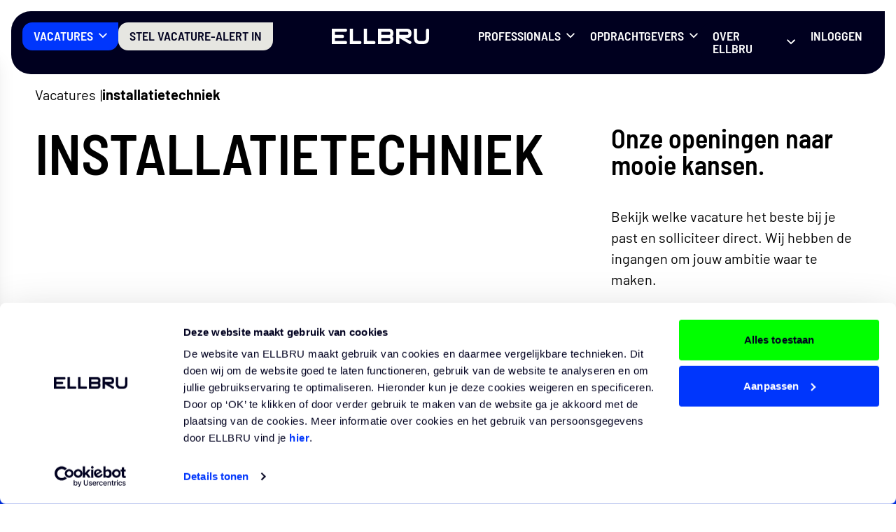

--- FILE ---
content_type: text/html; charset=UTF-8
request_url: https://www.ellbru.nl/vacatures/installatietechniek
body_size: 10199
content:
<!doctype html>
<html lang="nl">

<head>
    <meta charset="UTF-8" />
    <meta name="viewport" content="width=device-width, initial-scale=1.0" />

    <meta name="csrf-token" content="1loxNP4cmSYAqrUBGicMQKhiBTeMJmJ7DZFpWruG">
    <link rel="apple-touch-icon" sizes="180x180" href="/assets/favicon/apple-touch-icon.png">
    <link rel="icon" type="image/png" sizes="32x32" href="/assets/favicon/favicon-32x32.png">
    <link rel="icon" type="image/png" sizes="16x16" href="/assets/favicon/favicon-16x16.png">
    <link rel="manifest" href="/assets/favicon/site.webmanifest">
    <link rel="mask-icon" href="/assets/favicon/safari-pinned-tab.svg" color="#0036fc">
    <meta name="msapplication-TileColor" content="#0036fc">
    <meta name="theme-color" content="#0036fc">

    <title>ELLBRU vacatures: bekijk welke vacature het beste bij je past</title><meta name="description" content="Onze openingen naar mooie kansen. Wij hebben de ingangen om jouw ambitie waar te maken."><link rel="canonical" href="https://www.ellbru.nl/vacatures/installatietechniek"><meta name="robots" content="all"><meta property="og:description" content="Onze openingen naar mooie kansen. Wij hebben de ingangen om jouw ambitie waar te maken."><meta property="og:url" content="https://www.ellbru.nl/vacatures/installatietechniek"><meta property="og:site_name" content="ELLBRU"><meta property="og:image" content="https://www.ellbru.nl/img/f9c4e9ea-53ef-4739-8936-17f4d83671b3/seo-foto-kopie4.png?fm=webp&amp;q=80&amp;fit=max&amp;crop=1433%2C750%2C94%2C0&amp;s=60e18a5243250a0fcc79f8e0b3c3c2f5"><meta name="twitter:title" content="ELLBRU vacatures: bekijk welke vacature het beste bij je past"><meta name="twitter:description" content="Onze openingen naar mooie kansen. Wij hebben de ingangen om jouw ambitie waar te maken."><script type="application/ld+json">{"@context":"https://schema.org","name":"ELLBRU vacatures: bekijk welke vacature het beste bij je past","description":"Onze openingen naar mooie kansen. Wij hebben de ingangen om jouw ambitie waar te maken."}</script>

            <script id="Cookiebot" src="https://consent.cookiebot.com/uc.js" data-cbid="00bdc7f5-e6bb-4b7d-bf0b-78e1c58f8fdc" data-blockingmode="auto" type="text/javascript"></script>
    
            <script>
            window.dataLayer = window.dataLayer || [];
        </script>

        
        <!-- Google Tag Manager -->
        <script>
            (function (w, d, s, l, i) {
                w[l] = w[l] || [];
                w[l].push({
                    'gtm.start':
                        new Date().getTime(), event: 'gtm.js'
                });
                var f = d.getElementsByTagName(s)[0],
                    j = d.createElement(s), dl = l !== 'dataLayer' ? '&l=' + l : '';
                j.async = true;
                j.src =
                    'https://www.googletagmanager.com/gtm.js?id=' + i + dl;
                f.parentNode.insertBefore(j, f);
            })(window, document, 'script', 'dataLayer', 'GTM-NV6WXN4');
        </script>
        <!-- End Google Tag Manager -->
    
    <link rel="preload" as="style" href="https://www.ellbru.nl/build/assets/app-CNLj6UNz.css" /><link rel="modulepreload" href="https://www.ellbru.nl/build/assets/app-B6WOd25t.js" /><link rel="stylesheet" href="https://www.ellbru.nl/build/assets/app-CNLj6UNz.css" /><script type="module" src="https://www.ellbru.nl/build/assets/app-B6WOd25t.js"></script></head>
<body class="text-base text-navy bg-white antialiased">
            <!-- Google Tag Manager (noscript) -->
        <noscript>
            <iframe
                src="https://www.googletagmanager.com/ns.html?id=GTM-NV6WXN4"
                height="0" width="0" style="display:none;visibility:hidden"
            ></iframe>
        </noscript>
        <!-- End Google Tag Manager (noscript) -->

        <script>
            gtag('get', 'GTM-NV6WXN4', 'client_id', function (clientId) {
                window.clientID = clientId;
            });
        </script>
    
    <header
    class="header "
    id="header"
>
    <div class="header__brand">
        <a
            href="https://www.ellbru.nl"
            class="header__inner"
        >
                            <h2 class="sr-only">ELLBRU</h2>
                        <svg
                width="139"
                height="22"
                viewBox="0 0 139 22"
                fill="none"
                xmlns="http://www.w3.org/2000/svg"
            >
                <path
                    fill-rule="evenodd"
                    clip-rule="evenodd"
                    d="M136.803 0C135.345 0 134.615 0.75 134.615 2.23V13.15C134.645 16.13 133.187 17.61 130.241 17.61H126.086C123.149 17.61 121.671 16.13 121.671 13.15V0H117.287V13.41H117.297C117.387 19.13 120.303 22 126.086 22H130.211C136.064 22 139 19.04 139 13.12V2.27C139 0.76 138.271 0 136.813 0"
                    fill="white"
                />
                <path
                    fill-rule="evenodd"
                    clip-rule="evenodd"
                    d="M96.6019 4.45998H107.289C108.727 4.48998 109.456 5.21998 109.466 6.66998C109.476 8.11998 108.747 8.84998 107.259 8.84998H96.6119V4.45998H96.6019ZM112.582 17.8L104.193 13.23H107.219C111.624 13.2 113.821 11 113.821 6.61998C113.821 2.23998 111.624 0.039978 107.219 0.039978H91.9976V21.97H96.5919V13.34L110.395 21.56C111.634 22.29 112.632 22.04 113.381 20.79C114.14 19.55 113.871 18.55 112.582 17.8Z"
                    fill="white"
                />
                <path
                    fill-rule="evenodd"
                    clip-rule="evenodd"
                    d="M81.4304 8.81001H70.6735V4.42001H81.4304C82.8586 4.45001 83.5877 5.18001 83.5977 6.63001C83.6077 8.08001 82.8886 8.81001 81.4304 8.81001ZM81.3904 17.51H70.6735V13.24H81.3605C82.8486 13.21 83.5877 13.93 83.6077 15.38C83.6177 16.83 82.8786 17.54 81.4004 17.52M85.855 10.94C87.2433 10.94 87.9424 9.51001 87.9724 6.63001C87.9923 2.22001 85.795 0.0100098 81.3704 0.0100098H66.0991V21.96H81.4504C85.835 21.96 87.9923 19.79 87.9424 15.46C87.9224 12.51 87.2233 11 85.865 10.93"
                    fill="white"
                />
                <path
                    fill-rule="evenodd"
                    clip-rule="evenodd"
                    d="M40.151 17.62H30.2531V0H25.6587V22H40.141C41.5992 22 42.3283 21.28 42.3283 19.81C42.3283 18.34 41.5992 17.62 40.141 17.62"
                    fill="white"
                />
                <path
                    fill-rule="evenodd"
                    clip-rule="evenodd"
                    d="M60.1764 17.62H50.2785V0H45.6841V22H60.1664C61.6246 22 62.3537 21.28 62.3537 19.81C62.3537 18.34 61.6246 17.62 60.1664 17.62"
                    fill="white"
                />
                <path
                    fill-rule="evenodd"
                    clip-rule="evenodd"
                    d="M19.586 17.62H4.59438V13.23H15.2114C16.6696 13.23 17.3987 12.5 17.3987 11.02C17.3987 9.54 16.6696 8.81 15.2114 8.81H4.59438V4.42H19.586C21.0443 4.42 21.7734 3.68 21.7734 2.21C21.7734 0.74 21.0443 0 19.586 0H0V22H19.586C21.0443 22 21.7734 21.28 21.7734 19.81C21.7734 18.34 21.0443 17.62 19.586 17.62Z"
                    fill="white"
                />
            </svg>
        </a>
    </div>

    <button
        type="button"
        class="header__toggle"
        id="toggle"
    >
        <span class="sr-only">Open main menu</span>
        <span></span>
        <span></span>
    </button>

    <nav
        aria-label="Global menu"
        class="header__nav"
    >
        <h2 class="sr-only">Menu</h2>
        <div class="header__nav--left">
            <ul>
                <li class="has-dropdown">
                    <a
                        href="#"
                        class="btn btn--primary btn--dropdown"
                        id="dropdownVacatures"
                        data-twe-dropdown-toggle-ref
                        aria-expanded="false"
                    >
                        Vacatures
                    </a>
                    <ul
    class="dropdown bg-primary"
    aria-labelledby="dropdownVacatures"
    data-twe-dropdown-menu-ref
>
    <li>
        <a href="https://www.ellbru.nl/vacatures">Alle vacatures</a>
    </li>
            <li><a href="https://www.ellbru.nl/vacatures/architectuur">Architectuur</a></li>
            <li><a href="https://www.ellbru.nl/vacatures/bouwkunde">Bouwkunde</a></li>
            <li><a href="https://www.ellbru.nl/vacatures/civiele-techniek">Civiele techniek</a></li>
            <li><a href="https://www.ellbru.nl/vacatures/industrie">Industrie</a></li>
            <li><a href="https://www.ellbru.nl/vacatures/installatietechniek">Installatietechniek</a></li>
            <li><a href="https://www.ellbru.nl/vacatures/vastgoed-en-huisvesting">Vastgoed en huisvesting</a></li>
    </ul>
                </li>
                <li>
                    <a
                        href="https://www.ellbru.nl/vacatures/alert"
                        class="btn"
                    >
                        Stel vacature-alert in
                    </a>
                </li>
            </ul>

        </div>

        <div class="header__nav--right">
            <ul>
                        <li class="has-dropdown">
                <a
                    href="#"
                    class="btn btn--tertiary btn--dropdown"
                    id="dropdown-Professionals"
                    data-twe-dropdown-toggle-ref
                    aria-expanded="false"
                >
                    Professionals
                </a>
                <ul
                    class="dropdown bg-primary-800"
                    aria-labelledby="dropdown-Professionals"
                    data-twe-dropdown-menu-ref
                >
                    <li class="lg:hidden">
                        <a
                            href="#"
                            class="back"
                        >
                            Professionals
                        </a>
                    </li>
                                            <li>
                            <a
                                href="https://www.ellbru.nl/jouw-carriere"
                                class="btn btn--tertiary"
                            >
                                Jouw carrière
                            </a>
                        </li>
                                            <li>
                            <a
                                href="https://www.ellbru.nl/sectoren"
                                class="btn btn--tertiary"
                            >
                                Sectoren
                            </a>
                        </li>
                                            <li>
                            <a
                                href="https://www.ellbru.nl/academy"
                                class="btn btn--tertiary"
                            >
                                Academy
                            </a>
                        </li>
                                            <li>
                            <a
                                href="https://www.ellbru.nl/uploaden-cv"
                                class="btn btn--tertiary"
                            >
                                Uploaden CV
                            </a>
                        </li>
                                    </ul>

            </li>
                                <li class="has-dropdown">
                <a
                    href="#"
                    class="btn btn--tertiary btn--dropdown"
                    id="dropdown-Opdrachtgevers"
                    data-twe-dropdown-toggle-ref
                    aria-expanded="false"
                >
                    Opdrachtgevers
                </a>
                <ul
                    class="dropdown bg-primary-800"
                    aria-labelledby="dropdown-Opdrachtgevers"
                    data-twe-dropdown-menu-ref
                >
                    <li class="lg:hidden">
                        <a
                            href="#"
                            class="back"
                        >
                            Opdrachtgevers
                        </a>
                    </li>
                                            <li>
                            <a
                                href="https://www.ellbru.nl/onze-dienstverlening"
                                class="btn btn--tertiary"
                            >
                                Onze dienstverlening
                            </a>
                        </li>
                                    </ul>

            </li>
                                <li class="has-dropdown">
                <a
                    href="#"
                    class="btn btn--tertiary btn--dropdown"
                    id="dropdown-Over-ELLBRU"
                    data-twe-dropdown-toggle-ref
                    aria-expanded="false"
                >
                    Over ELLBRU
                </a>
                <ul
                    class="dropdown bg-primary-800"
                    aria-labelledby="dropdown-Over-ELLBRU"
                    data-twe-dropdown-menu-ref
                >
                    <li class="lg:hidden">
                        <a
                            href="#"
                            class="back"
                        >
                            Over ELLBRU
                        </a>
                    </li>
                                            <li>
                            <a
                                href="https://www.ellbru.nl/over-ellbru"
                                class="btn btn--tertiary"
                            >
                                Ons team
                            </a>
                        </li>
                                            <li>
                            <a
                                href="/werken-bij-ellbru"
                                class="btn btn--tertiary"
                            >
                                Werken bij ELLBRU
                            </a>
                        </li>
                                            <li>
                            <a
                                href="https://www.ellbru.nl/projecten"
                                class="btn btn--tertiary"
                            >
                                Projectenoverzicht
                            </a>
                        </li>
                                            <li>
                            <a
                                href="https://www.ellbru.nl/nieuws"
                                class="btn btn--tertiary"
                            >
                                Nieuwsoverzicht
                            </a>
                        </li>
                                            <li>
                            <a
                                href="https://www.ellbru.nl/contact"
                                class="btn btn--tertiary"
                            >
                                Contact
                            </a>
                        </li>
                                    </ul>

            </li>
                                <li  class="inloggen" >
                <a
                     target="_blank"                     href="https://ellbru.portal.carerix.com/login/"
                    class="btn btn--tertiary"
                >
                    Inloggen
                </a>
            </li>
            </ul>
        </div>
    </nav>
</header>

    <main id="app">
            <section class="vacancies-overview">
        <div class="intro bg-white intro--vacancies-overview">
            <div class="intro__content">
                <div class="container mx-auto">
                                            <div class="intro__content__breadcrumbs">
                            <ul>
                                <li><a href="https://www.ellbru.nl/vacatures">Vacatures</a></li>
                                <li class="font-semibold">Installatietechniek</li>
                            </ul>
                        </div>
                    
                    <div class="intro__content__inner">
                        <div class="intro__title">
                            <h1>Installatietechniek</h1>
                        </div>

                        <div class="intro__text">
                                                            <h2>Onze openingen naar mooie kansen.</h2>
                                                        <p>Bekijk welke vacature het beste bij je past en solliciteer direct. Wij hebben de ingangen om jouw ambitie waar te maken.</p>
                        </div>
                    </div>
                </div>
            </div>
        </div>

        <vacancies-overview
            :category="6018"
            :available-filters="JSON.parse('{\u0022distances\u0022:[10,25,50,75,100,150],\u0022functions\u0022:[{\u0022id\u0022:\u00226709\u0022,\u0022label\u0022:\u0022Advies en sales\u0022},{\u0022id\u0022:\u00226289\u0022,\u0022label\u0022:\u0022Beheer en onderhoud\u0022},{\u0022id\u0022:\u00226287\u0022,\u0022label\u0022:\u0022BIM en engineering\u0022},{\u0022id\u0022:\u00226705\u0022,\u0022label\u0022:\u0022Calculatie en bouwkosten\u0022},{\u0022id\u0022:\u00227097\u0022,\u0022label\u0022:\u0022Directie en management\u0022},{\u0022id\u0022:\u00227096\u0022,\u0022label\u0022:\u0022Duurzaamheid en milieu\u0022},{\u0022id\u0022:\u00226708\u0022,\u0022label\u0022:\u0022Inkoop en planning\u0022},{\u0022id\u0022:\u00227098\u0022,\u0022label\u0022:\u0022Kwaliteit en veiligheid\u0022},{\u0022id\u0022:\u00226906\u0022,\u0022label\u0022:\u0022Office en finance\u0022},{\u0022id\u0022:\u00226288\u0022,\u0022label\u0022:\u0022Ontwerp en design\u0022},{\u0022id\u0022:\u00227099\u0022,\u0022label\u0022:\u0022Productie en techniek\u0022},{\u0022id\u0022:\u00226292\u0022,\u0022label\u0022:\u0022Projectleiding en management \u0022},{\u0022id\u0022:\u00226707\u0022,\u0022label\u0022:\u0022Projectontwikkeling\u0022},{\u0022id\u0022:\u00226706\u0022,\u0022label\u0022:\u0022Stedenbouw en landschap\u0022},{\u0022id\u0022:\u00226740\u0022,\u0022label\u0022:\u0022Toezicht en directievoering\u0022},{\u0022id\u0022:\u00226290\u0022,\u0022label\u0022:\u0022Werkvoorbereiding en uitvoering\u0022}],\u0022regions\u0022:[{\u0022id\u0022:\u002222\u0022,\u0022label\u0022:\u0022Drenthe\u0022},{\u0022id\u0022:\u002223\u0022,\u0022label\u0022:\u0022Flevoland\u0022},{\u0022id\u0022:\u002224\u0022,\u0022label\u0022:\u0022Friesland\u0022},{\u0022id\u0022:\u002225\u0022,\u0022label\u0022:\u0022Gelderland\u0022},{\u0022id\u0022:\u00226256\u0022,\u0022label\u0022:\u0022Groningen\u0022},{\u0022id\u0022:\u002227\u0022,\u0022label\u0022:\u0022Limburg\u0022},{\u0022id\u0022:\u002228\u0022,\u0022label\u0022:\u0022Noord-Brabant\u0022},{\u0022id\u0022:\u002229\u0022,\u0022label\u0022:\u0022Noord-Holland\u0022},{\u0022id\u0022:\u002230\u0022,\u0022label\u0022:\u0022Overijssel\u0022},{\u0022id\u0022:\u002231\u0022,\u0022label\u0022:\u0022Utrecht\u0022},{\u0022id\u0022:\u002232\u0022,\u0022label\u0022:\u0022Zeeland\u0022},{\u0022id\u0022:\u002233\u0022,\u0022label\u0022:\u0022Zuid-Holland\u0022}],\u0022workLevels\u0022:[{\u0022id\u0022:\u00224554\u0022,\u0022label\u0022:\u0022Junior\u0022},{\u0022id\u0022:\u00226270\u0022,\u0022label\u0022:\u0022Medior\u0022},{\u0022id\u0022:\u00224557\u0022,\u0022label\u0022:\u0022Senior\u0022},{\u0022id\u0022:\u00227102\u0022,\u0022label\u0022:\u0022n.v.t.\u0022}],\u0022contracts\u0022:[{\u0022id\u0022:\u002249\u0022,\u0022label\u0022:\u0022Freelance\u0022},{\u0022id\u0022:\u00226630\u0022,\u0022label\u0022:\u0022Fulltime\u0022},{\u0022id\u0022:\u002252\u0022,\u0022label\u0022:\u0022Parttime\u0022}],\u0022sectors\u0022:[{\u0022id\u0022:\u00226770\u0022,\u0022label\u0022:\u0022Architectuur\u0022,\u0022children\u0022:[\u0022577\u0022,\u00226024\u0022,\u00226546\u0022,\u00226783\u0022]},{\u0022id\u0022:\u00226016\u0022,\u0022label\u0022:\u0022Bouwkunde\u0022,\u0022children\u0022:[\u00226022\u0022,\u00226023\u0022,\u00226026\u0022,\u00226029\u0022,\u00226232\u0022,\u00226504\u0022,\u00226938\u0022,\u00227103\u0022]},{\u0022id\u0022:\u00226017\u0022,\u0022label\u0022:\u0022Civiele techniek\u0022,\u0022children\u0022:[\u0022578\u0022,\u0022579\u0022,\u0022580\u0022,\u00226030\u0022,\u00226031\u0022,\u00226032\u0022,\u00226033\u0022,\u00226608\u0022]},{\u0022id\u0022:\u0022541\u0022,\u0022label\u0022:\u0022Industrie\u0022,\u0022children\u0022:[\u0022564\u0022,\u0022565\u0022,\u0022566\u0022,\u0022567\u0022,\u0022568\u0022,\u0022569\u0022,\u0022570\u0022,\u0022571\u0022,\u0022572\u0022,\u0022573\u0022,\u0022574\u0022,\u0022579\u0022,\u00226914\u0022,\u00226915\u0022,\u00226916\u0022,\u00226917\u0022,\u00226918\u0022,\u00226919\u0022,\u00226920\u0022]},{\u0022id\u0022:\u00226018\u0022,\u0022label\u0022:\u0022Installatietechniek\u0022,\u0022children\u0022:[\u00226034\u0022,\u00226035\u0022,\u00226036\u0022,\u00226037\u0022,\u00226038\u0022,\u00226052\u0022,\u00226055\u0022,\u00226284\u0022,\u00226509\u0022,\u00226510\u0022,\u00226511\u0022,\u00226512\u0022,\u00226638\u0022]},{\u0022id\u0022:\u00226206\u0022,\u0022label\u0022:\u0022Intern\u0022,\u0022children\u0022:[\u00226898\u0022,\u00226899\u0022,\u00226900\u0022,\u00226901\u0022,\u00226902\u0022,\u00226912\u0022]},{\u0022id\u0022:\u00226776\u0022,\u0022label\u0022:\u0022Vastgoed en huisvesting\u0022,\u0022children\u0022:[\u00226027\u0022,\u00226028\u0022,\u00226777\u0022,\u00226780\u0022,\u00226781\u0022]}],\u0022branches\u0022:[{\u0022id\u0022:\u0022580\u0022,\u0022label\u0022:\u0022(Semi)\\\/-overheid\u0022,\u0022parents\u0022:[\u0022543\u0022,\u00226017\u0022]},{\u0022id\u0022:\u0022578\u0022,\u0022label\u0022:\u0022Aannemerij\u0022,\u0022parents\u0022:[\u0022543\u0022,\u00226017\u0022]},{\u0022id\u0022:\u00226022\u0022,\u0022label\u0022:\u0022Aannemers\u0022,\u0022parents\u0022:[\u00226016\u0022]},{\u0022id\u0022:\u0022579\u0022,\u0022label\u0022:\u0022Advies- en ingenieursbureaus\u0022,\u0022parents\u0022:[\u0022541\u0022,\u00226017\u0022,\u0022543\u0022]},{\u0022id\u0022:\u00226023\u0022,\u0022label\u0022:\u0022Advies- en ingenieursbureaus\u0022,\u0022parents\u0022:[\u00226016\u0022]},{\u0022id\u0022:\u00226024\u0022,\u0022label\u0022:\u0022Architectenbureaus \u0022,\u0022parents\u0022:[\u00226770\u0022]},{\u0022id\u0022:\u00226898\u0022,\u0022label\u0022:\u0022Architectuur\u0022,\u0022parents\u0022:[\u00226206\u0022]},{\u0022id\u0022:\u00226899\u0022,\u0022label\u0022:\u0022Bouwkunde\u0022,\u0022parents\u0022:[\u00226206\u0022]},{\u0022id\u0022:\u00226938\u0022,\u0022label\u0022:\u0022Bouwmanagement\u0022,\u0022parents\u0022:[\u00226016\u0022]},{\u0022id\u0022:\u00226900\u0022,\u0022label\u0022:\u0022Civiele techniek\u0022,\u0022parents\u0022:[\u00226206\u0022]},{\u0022id\u0022:\u00226284\u0022,\u0022label\u0022:\u0022Elektrotechniek\u0022,\u0022parents\u0022:[\u00226018\u0022]},{\u0022id\u0022:\u00226638\u0022,\u0022label\u0022:\u0022Energie\u0022,\u0022parents\u0022:[\u00226018\u0022]},{\u0022id\u0022:\u00226919\u0022,\u0022label\u0022:\u0022Energy \\u0026 renewables\u0022,\u0022parents\u0022:[\u0022541\u0022]},{\u0022id\u0022:\u00226914\u0022,\u0022label\u0022:\u0022FMCG \u0022,\u0022parents\u0022:[\u0022541\u0022]},{\u0022id\u0022:\u00226901\u0022,\u0022label\u0022:\u0022Installatietechniek\u0022,\u0022parents\u0022:[\u00226206\u0022]},{\u0022id\u0022:\u00226052\u0022,\u0022label\u0022:\u0022Installatietechniek E\\\/W \u0022,\u0022parents\u0022:[\u00226018\u0022,\u00226020\u0022]},{\u0022id\u0022:\u00226504\u0022,\u0022label\u0022:\u0022Interieur- en designbureaus\u0022,\u0022parents\u0022:[\u00225701\u0022,\u00226016\u0022]},{\u0022id\u0022:\u00226783\u0022,\u0022label\u0022:\u0022Interieurarchitectuur\u0022,\u0022parents\u0022:[\u00226770\u0022]},{\u0022id\u0022:\u00226912\u0022,\u0022label\u0022:\u0022Intern\u0022,\u0022parents\u0022:[\u00226206\u0022]},{\u0022id\u0022:\u0022577\u0022,\u0022label\u0022:\u0022Landschap en stedenbouw\u0022,\u0022parents\u0022:[\u0022543\u0022,\u00226770\u0022]},{\u0022id\u0022:\u00226916\u0022,\u0022label\u0022:\u0022Life Science\u0022,\u0022parents\u0022:[\u0022541\u0022]},{\u0022id\u0022:\u00226915\u0022,\u0022label\u0022:\u0022Maakindustrie\u0022,\u0022parents\u0022:[\u0022541\u0022]},{\u0022id\u0022:\u00226781\u0022,\u0022label\u0022:\u0022Maatschappelijk vastgoed\u0022,\u0022parents\u0022:[\u00226776\u0022]},{\u0022id\u0022:\u00226920\u0022,\u0022label\u0022:\u0022Offshore \\u0026 Maritiem\u0022,\u0022parents\u0022:[\u0022541\u0022]},{\u0022id\u0022:\u00226286\u0022,\u0022label\u0022:\u0022Overige\u0022,\u0022parents\u0022:[\u00226021\u0022]},{\u0022id\u0022:\u00226917\u0022,\u0022label\u0022:\u0022Petrochemie (oil\\u0026gas)\u0022,\u0022parents\u0022:[\u0022541\u0022]},{\u0022id\u0022:\u00226025\u0022,\u0022label\u0022:\u0022Publieke sector\u0022,\u0022parents\u0022:[]},{\u0022id\u0022:\u00226777\u0022,\u0022label\u0022:\u0022Retail, horeca, leisure\u0022,\u0022parents\u0022:[\u00226776\u0022]},{\u0022id\u0022:\u00226918\u0022,\u0022label\u0022:\u0022Staal, kunststof en papier\u0022,\u0022parents\u0022:[\u0022541\u0022]},{\u0022id\u0022:\u00226609\u0022,\u0022label\u0022:\u0022Stedenbouwkunde\\n\u0022,\u0022parents\u0022:[\u00226021\u0022]},{\u0022id\u0022:\u00226975\u0022,\u0022label\u0022:\u0022Techniek memory\u0022,\u0022parents\u0022:[]},{\u0022id\u0022:\u00226026\u0022,\u0022label\u0022:\u0022Toeleverancier\\\/ specialist\u0022,\u0022parents\u0022:[\u00226016\u0022]},{\u0022id\u0022:\u00226902\u0022,\u0022label\u0022:\u0022Vastgoed en huisvesting\u0022,\u0022parents\u0022:[\u00226206\u0022]},{\u0022id\u0022:\u00226028\u0022,\u0022label\u0022:\u0022Vastgoedbedrijven\u0022,\u0022parents\u0022:[\u00226776\u0022]},{\u0022id\u0022:\u00226780\u0022,\u0022label\u0022:\u0022Vastgoedbedrijven\u0022,\u0022parents\u0022:[\u00226776\u0022]},{\u0022id\u0022:\u00227103\u0022,\u0022label\u0022:\u0022Vastgoedbedrijven\u0022,\u0022parents\u0022:[\u00226016\u0022]},{\u0022id\u0022:\u00226029\u0022,\u0022label\u0022:\u0022Vastgoedontwikkelaars\u0022,\u0022parents\u0022:[\u00226016\u0022]},{\u0022id\u0022:\u00226055\u0022,\u0022label\u0022:\u0022Werktuigbouwkunde\u0022,\u0022parents\u0022:[\u00226018\u0022]},{\u0022id\u0022:\u00226027\u0022,\u0022label\u0022:\u0022Woningcorporaties\u0022,\u0022parents\u0022:[\u00226776\u0022]}],\u0022educationLevels\u0022:[{\u0022id\u0022:\u00226484\u0022,\u0022label\u0022:\u0022MBO\u0022},{\u0022id\u0022:\u00226485\u0022,\u0022label\u0022:\u0022HBO\u0022},{\u0022id\u0022:\u00226486\u0022,\u0022label\u0022:\u0022WO\u0022},{\u0022id\u0022:\u00226487\u0022,\u0022label\u0022:\u0022MBO \\\/ HBO\u0022},{\u0022id\u0022:\u00226488\u0022,\u0022label\u0022:\u0022HBO \\\/ WO\u0022},{\u0022id\u0022:\u00226812\u0022,\u0022label\u0022:\u0022WO\u0022}]}')"
        ></vacancies-overview>

                    <div
    class="content__component content text accordion max-w-3xl w-full mx-auto max-lg:mb-20 max-lg:mt-10  lg:mb-32 lg:mt-24 "
    id="accordion1"
>
    <div class="accordion__item">
    <h3
        id="accordion1_title0"
        class="accordion__header"
    >
        <button
            type="button"
            data-twe-collapse-init
            data-twe-target="#accordion1_text0"
            aria-controls="accordion1_text0"
                            aria-expanded="false"
                data-twe-collapse-collapsed         >
            Vacatures installatietechniek
        </button>
    </h3>
    <div
        id="accordion1_text0"
        aria-labelledby="accordion1_title0"
        data-twe-parent="#accordion1"
        data-twe-collapse-item
                    class="!visible hidden"     >
        <div class="accordion__content">
            <p>ELLBRU werkt o.a. met installatiebedrijven, ingenieursbureaus, facilitaire dienstverleners en overheidsinstellingen samen. Heb je een technische opleiding gedaan en heb jij de ambitie en expertise om BIM-coördinator of werkvoorbereider te worden? Heb jij de juiste skills om projectmanager of calculator te zijn? Of verlang jij er meer naar om als Revit specialist of specialist duurzame gebouw-installaties aan de slag te gaan? Ga met ons in gesprek! Wij bekijken welke mogelijkheden wij voor jou hebben.</p><p style="text-align: start">Ongeacht welke leeftijd en welk niveau je hebt, wij helpen jou verder om de volgende carrièrestap te maken. Of je nu net om de hoek komt kijken bij installatietechniek of al jarenlange werkervaring hebt; wij brengen jou in contact met de best passende opdrachtgevers.</p>

                    </div>
    </div>
</div>
                    <div class="accordion__item">
    <h3
        id="accordion1_title1"
        class="accordion__header"
    >
        <button
            type="button"
            data-twe-collapse-init
            data-twe-target="#accordion1_text1"
            aria-controls="accordion1_text1"
                            aria-expanded="false"
                data-twe-collapse-collapsed         >
            Installeer jezelf snel bij ELLBRU
        </button>
    </h3>
    <div
        id="accordion1_text1"
        aria-labelledby="accordion1_title1"
        data-twe-parent="#accordion1"
        data-twe-collapse-item
                    class="!visible hidden"     >
        <div class="accordion__content">
            <p>Dit is jouw kans om zorg te dragen voor de totale technische infrastructuur van utiliteitsgebouwen en woningen. Wij bieden jou de mogelijkheid om te adviseren, installeren en preventief onderhoud te verrichten aan technische installaties en systemen. Ontdek snel de mogelijkheden die ELLBRU jou kan bieden. Wacht niet langer en installeer jezelf snel bij ELLBRU!</p>

                            <div class="accordion__content__footer">
                    <a
                        href="https://www.ellbru.nl/sectoren/installatietechniek"
                        class="btn btn--primary"
                    >Meer info</a>
                </div>
                    </div>
    </div>
</div>
</div>

        
        <div class="bg-primary form-section">
    <div class="container mx-auto">
        <div class="form-section__header">
            <h3>Contactformulier</h3>
                            <h4>Laten we snel kennismaken.</h4>
                        <p>Wil jij een nieuwe stap maken in je carrière? Neem contact met ons op en ontdek de mogelijkheden via ELLBRU. Vul je gegevens in en we nemen snel contact met je op.</p>
        </div>

        <unsolicited-application-form
            route="https://www.ellbru.nl/forms/unsolicited-application"
            class="form"
        ></unsolicited-application-form>
    </div>

            <div class="container mx-auto md:mt-8">
            <div class="socials__card">
                <strong class="socials__card__title">Volg ons op social media</strong>
                <ul class="socials">
    <li>
        <a
            href="https://nl.linkedin.com/company/ellbru"
            target="_blank"
        >
            <span class="sr-only">LinkedIn</span>
            <svg
                xmlns="http://www.w3.org/2000/svg"
                width="19"
                height="18"
                viewBox="0 0 19 18"
                fill="none"
            >
                <path
                    d="M3.98741 2.001C3.98714 2.53143 3.77684 3.04004 3.40276 3.41492C3.02868 3.78981 2.52147 4.00027 1.99271 4C1.46394 3.99974 0.956943 3.78877 0.583238 3.41351C0.209533 3.03825 -0.000264132 2.52943 2.49573e-07 1.999C0.000264631 1.46857 0.210569 0.959965 0.584648 0.585079C0.958727 0.210194 1.46594 -0.000264966 1.9947 2.50361e-07C2.52346 0.000265467 3.03047 0.211233 3.40417 0.586494C3.77788 0.961754 3.98767 1.47057 3.98741 2.001ZM4.04722 5.481H0.0598113V18.001H4.04722V5.481ZM10.3473 5.481H6.37985V18.001H10.3075V11.431C10.3075 7.771 15.0624 7.431 15.0624 11.431V18.001H19V10.071C19 3.901 11.9622 4.131 10.3075 7.161L10.3473 5.481Z"
                    fill="white"
                />
            </svg>
        </a>
    </li>
    <li>
        <a
            href="https://www.instagram.com/ellbru.nl/"
            target="_blank"
        >
            <span class="sr-only">Instagram</span>
            <svg
                xmlns="http://www.w3.org/2000/svg"
                width="20"
                height="20"
                viewBox="0 0 20 20"
                fill="none"
            >
                <path
                    d="M5.8 0H14.2C17.4 0 20 2.6 20 5.8V14.2C20 15.7383 19.3889 17.2135 18.3012 18.3012C17.2135 19.3889 15.7383 20 14.2 20H5.8C2.6 20 0 17.4 0 14.2V5.8C0 4.26174 0.61107 2.78649 1.69878 1.69878C2.78649 0.61107 4.26174 0 5.8 0ZM5.6 2C4.64522 2 3.72955 2.37928 3.05442 3.05442C2.37928 3.72955 2 4.64522 2 5.6V14.4C2 16.39 3.61 18 5.6 18H14.4C15.3548 18 16.2705 17.6207 16.9456 16.9456C17.6207 16.2705 18 15.3548 18 14.4V5.6C18 3.61 16.39 2 14.4 2H5.6ZM15.25 3.5C15.5815 3.5 15.8995 3.6317 16.1339 3.86612C16.3683 4.10054 16.5 4.41848 16.5 4.75C16.5 5.08152 16.3683 5.39946 16.1339 5.63388C15.8995 5.8683 15.5815 6 15.25 6C14.9185 6 14.6005 5.8683 14.3661 5.63388C14.1317 5.39946 14 5.08152 14 4.75C14 4.41848 14.1317 4.10054 14.3661 3.86612C14.6005 3.6317 14.9185 3.5 15.25 3.5ZM10 5C11.3261 5 12.5979 5.52678 13.5355 6.46447C14.4732 7.40215 15 8.67392 15 10C15 11.3261 14.4732 12.5979 13.5355 13.5355C12.5979 14.4732 11.3261 15 10 15C8.67392 15 7.40215 14.4732 6.46447 13.5355C5.52678 12.5979 5 11.3261 5 10C5 8.67392 5.52678 7.40215 6.46447 6.46447C7.40215 5.52678 8.67392 5 10 5ZM10 7C9.20435 7 8.44129 7.31607 7.87868 7.87868C7.31607 8.44129 7 9.20435 7 10C7 10.7956 7.31607 11.5587 7.87868 12.1213C8.44129 12.6839 9.20435 13 10 13C10.7956 13 11.5587 12.6839 12.1213 12.1213C12.6839 11.5587 13 10.7956 13 10C13 9.20435 12.6839 8.44129 12.1213 7.87868C11.5587 7.31607 10.7956 7 10 7Z"
                    fill="white"
                />
            </svg>
        </a>
    </li>
    <li>
        <a
            href="https://nl-nl.facebook.com/Ellbru/"
            target="_blank"
        >
            <span class="sr-only">Facebook</span>
            <svg
                xmlns="http://www.w3.org/2000/svg"
                width="11"
                height="20"
                viewBox="0 0 11 20"
                fill="none"
            >
                <path
                    d="M7.06055 11.5H9.56055L10.5605 7.5H7.06055V5.5C7.06055 4.47 7.06055 3.5 9.06055 3.5H10.5605V0.14C10.2345 0.0970001 9.00355 0 7.70355 0C4.98855 0 3.06055 1.657 3.06055 4.7V7.5H0.0605469V11.5H3.06055V20H7.06055V11.5Z"
                    fill="white"
                />
            </svg>
        </a>
    </li>
    <li>
        <a
            href="https://twitter.com/_ELLBRU_"
            target="_blank"
        >
            <span class="sr-only">X</span>
            <svg
                xmlns="http://www.w3.org/2000/svg"
                width="20"
                height="19"
                viewBox="0 0 20 19"
                fill="none"
            >
                <path
                    d="M0.0486663 0L7.77043 10.4796L0 19H1.74895L8.55211 11.5401L14.0487 19H20L11.8436 7.93106L19.0764 0H17.3274L11.0623 6.87022L6 0H0.0486663ZM2.62057 1.30748H5.35459L17.4278 17.6925H14.6937L2.62057 1.30748Z"
                    fill="white"
                />
            </svg>
        </a>
    </li>
    <li>
        <a
            href="https://www.tiktok.com/@.ellbru?_t=ZN-8vvor1p7H78&_r=1"
            target="_blank"
        >
            <span class="sr-only">TikTok</span>
            <svg
                width="20"
                height="19"
                xmlns="http://www.w3.org/2000/svg"
                viewBox="0 0 448 512"
            >
                <path
                    class="fill-white"
                    d="M448 209.9a210.1 210.1 0 0 1 -122.8-39.3V349.4A162.6 162.6 0 1 1 185 188.3V278.2a74.6 74.6 0 1 0 52.2 71.2V0l88 0a121.2 121.2 0 0 0 1.9 22.2h0A122.2 122.2 0 0 0 381 102.4a121.4 121.4 0 0 0 67 20.1z"
                />
            </svg>
        </a>
    </li>
</ul>
            </div>
        </div>
    </div>

    </section>
    </main>

    <footer class="footer">
    <div class="container mx-auto">
        <div class="footer__top">
                                            <div>
    <span class="h2">Vacatures</span>
    <ul>
        <li>
                                <a
                                                                        href="/vacatures"
                                >
                                    Alle vacatures
                                </a>
                            </li>
                                                    <li>
                                <a
                                                                        href="/vacatures/architectuur"
                                >
                                    Vacatures architectuur
                                </a>
                            </li>
                                                    <li>
                                <a
                                                                        href="/vacatures/bouwkunde"
                                >
                                    Vacatures bouwkunde
                                </a>
                            </li>
                                                    <li>
                                <a
                                                                        href="/vacatures/civiele-techniek"
                                >
                                    Vacatures civiele techniek
                                </a>
                            </li>
                                                    <li>
                                <a
                                                                        href="/vacatures/industrie"
                                >
                                    Vacatures industrie
                                </a>
                            </li>
                                                    <li>
                                <a
                                                                        href="/vacatures/installatietechniek"
                                >
                                    Vacatures installatietechniek
                                </a>
                            </li>
                                                    <li>
                                <a
                                                                        href="/vacatures/vastgoed"
                                >
                                    Vacatures vastgoed
                                </a>
                            </li>
    </ul>
</div>
                                            <div>
    <span class="h2">Professionals</span>
    <ul>
        <li>
                                <a
                                                                        href="https://www.ellbru.nl/jouw-carriere"
                                >
                                    Jouw carrière
                                </a>
                            </li>
                                                    <li>
                                <a
                                                                        href="https://www.ellbru.nl/academy"
                                >
                                    Academy
                                </a>
                            </li>
                                                    <li>
                                <a
                                                                        href="https://www.ellbru.nl/uploaden-cv"
                                >
                                    Uploaden CV
                                </a>
                            </li>
                                                    <li>
                                <a
                                     target="_blank"                                     href="https://ellbru.portal.carerix.com/login/"
                                >
                                    Inloggen
                                </a>
                            </li>
    </ul>
</div>
                                            <div>
    <span class="h2">Sectoren</span>
    <ul>
        <li>
                                <a
                                                                        href="/sectoren"
                                >
                                    Alle sectoren
                                </a>
                            </li>
                                                    <li>
                                <a
                                                                        href="/architectuur"
                                >
                                    Architectuur
                                </a>
                            </li>
                                                    <li>
                                <a
                                                                        href="/bouwkunde"
                                >
                                    Bouwkunde
                                </a>
                            </li>
                                                    <li>
                                <a
                                                                        href="/civiele-techniek"
                                >
                                    Civiele techniek
                                </a>
                            </li>
                                                    <li>
                                <a
                                                                        href="/industrie"
                                >
                                    Industrie
                                </a>
                            </li>
                                                    <li>
                                <a
                                                                        href="/installatietechniek"
                                >
                                    Installatietechniek
                                </a>
                            </li>
                                                    <li>
                                <a
                                                                        href="/vastgoed"
                                >
                                    Vastgoed
                                </a>
                            </li>
    </ul>
</div>
                                            <div>
    <span class="h2">Opdrachtgevers</span>
    <ul>
        <li>
                                <a
                                                                        href="https://www.ellbru.nl/onze-dienstverlening"
                                >
                                    Opdrachtgevers
                                </a>
                            </li>
    </ul>
</div>
                                            <div>
    <span class="h2">Over ELLBRU</span>
    <ul>
        <li>
                                <a
                                                                        href="https://www.ellbru.nl/over-ellbru"
                                >
                                    Ons verhaal
                                </a>
                            </li>
                                                    <li>
                                <a
                                                                        href="https://www.ellbru.nl/werken-bij-ellbru"
                                >
                                    Werken bij ELLBRU
                                </a>
                            </li>
                                                    <li>
                                <a
                                                                        href="https://www.ellbru.nl/projecten"
                                >
                                    Projectenoverzicht
                                </a>
                            </li>
                                                    <li>
                                <a
                                                                        href="https://www.ellbru.nl/nieuws"
                                >
                                    Nieuwsoverzicht
                                </a>
                            </li>
                                                    <li>
                                <a
                                                                        href="https://www.ellbru.nl/contact"
                                >
                                    Contact
                                </a>
                            </li>
    </ul>
</div>
                    </div>

        <div class="footer__middle">
            <div class="brand">
                <a href="/">
                    <span class="sr-only">Go to homepage</span>
                    <img
                        src="/images/eager_to_engineer.webp"
                        alt="Eager to Engineer"
                        loading="lazy"
                    />
                </a>
            </div>
            <div>
                <p>
                    100 Watt gebouw (8ste verdieping)<br />
                    James Wattstraat 100 | 1097 DM Amsterdam
                </p>
            </div>
            <div class="flex flex-col">
                <a href="mailto:info@ellbru.nl">
                    info@ellbru.nl
                </a>
                <a href="tel:0882221800">
                    088 222 1800
                </a>
            </div>
            <div>
                <ul class="socials">
    <li>
        <a
            href="https://nl.linkedin.com/company/ellbru"
            target="_blank"
        >
            <span class="sr-only">LinkedIn</span>
            <svg
                xmlns="http://www.w3.org/2000/svg"
                width="19"
                height="18"
                viewBox="0 0 19 18"
                fill="none"
            >
                <path
                    d="M3.98741 2.001C3.98714 2.53143 3.77684 3.04004 3.40276 3.41492C3.02868 3.78981 2.52147 4.00027 1.99271 4C1.46394 3.99974 0.956943 3.78877 0.583238 3.41351C0.209533 3.03825 -0.000264132 2.52943 2.49573e-07 1.999C0.000264631 1.46857 0.210569 0.959965 0.584648 0.585079C0.958727 0.210194 1.46594 -0.000264966 1.9947 2.50361e-07C2.52346 0.000265467 3.03047 0.211233 3.40417 0.586494C3.77788 0.961754 3.98767 1.47057 3.98741 2.001ZM4.04722 5.481H0.0598113V18.001H4.04722V5.481ZM10.3473 5.481H6.37985V18.001H10.3075V11.431C10.3075 7.771 15.0624 7.431 15.0624 11.431V18.001H19V10.071C19 3.901 11.9622 4.131 10.3075 7.161L10.3473 5.481Z"
                    fill="white"
                />
            </svg>
        </a>
    </li>
    <li>
        <a
            href="https://www.instagram.com/ellbru.nl/"
            target="_blank"
        >
            <span class="sr-only">Instagram</span>
            <svg
                xmlns="http://www.w3.org/2000/svg"
                width="20"
                height="20"
                viewBox="0 0 20 20"
                fill="none"
            >
                <path
                    d="M5.8 0H14.2C17.4 0 20 2.6 20 5.8V14.2C20 15.7383 19.3889 17.2135 18.3012 18.3012C17.2135 19.3889 15.7383 20 14.2 20H5.8C2.6 20 0 17.4 0 14.2V5.8C0 4.26174 0.61107 2.78649 1.69878 1.69878C2.78649 0.61107 4.26174 0 5.8 0ZM5.6 2C4.64522 2 3.72955 2.37928 3.05442 3.05442C2.37928 3.72955 2 4.64522 2 5.6V14.4C2 16.39 3.61 18 5.6 18H14.4C15.3548 18 16.2705 17.6207 16.9456 16.9456C17.6207 16.2705 18 15.3548 18 14.4V5.6C18 3.61 16.39 2 14.4 2H5.6ZM15.25 3.5C15.5815 3.5 15.8995 3.6317 16.1339 3.86612C16.3683 4.10054 16.5 4.41848 16.5 4.75C16.5 5.08152 16.3683 5.39946 16.1339 5.63388C15.8995 5.8683 15.5815 6 15.25 6C14.9185 6 14.6005 5.8683 14.3661 5.63388C14.1317 5.39946 14 5.08152 14 4.75C14 4.41848 14.1317 4.10054 14.3661 3.86612C14.6005 3.6317 14.9185 3.5 15.25 3.5ZM10 5C11.3261 5 12.5979 5.52678 13.5355 6.46447C14.4732 7.40215 15 8.67392 15 10C15 11.3261 14.4732 12.5979 13.5355 13.5355C12.5979 14.4732 11.3261 15 10 15C8.67392 15 7.40215 14.4732 6.46447 13.5355C5.52678 12.5979 5 11.3261 5 10C5 8.67392 5.52678 7.40215 6.46447 6.46447C7.40215 5.52678 8.67392 5 10 5ZM10 7C9.20435 7 8.44129 7.31607 7.87868 7.87868C7.31607 8.44129 7 9.20435 7 10C7 10.7956 7.31607 11.5587 7.87868 12.1213C8.44129 12.6839 9.20435 13 10 13C10.7956 13 11.5587 12.6839 12.1213 12.1213C12.6839 11.5587 13 10.7956 13 10C13 9.20435 12.6839 8.44129 12.1213 7.87868C11.5587 7.31607 10.7956 7 10 7Z"
                    fill="white"
                />
            </svg>
        </a>
    </li>
    <li>
        <a
            href="https://nl-nl.facebook.com/Ellbru/"
            target="_blank"
        >
            <span class="sr-only">Facebook</span>
            <svg
                xmlns="http://www.w3.org/2000/svg"
                width="11"
                height="20"
                viewBox="0 0 11 20"
                fill="none"
            >
                <path
                    d="M7.06055 11.5H9.56055L10.5605 7.5H7.06055V5.5C7.06055 4.47 7.06055 3.5 9.06055 3.5H10.5605V0.14C10.2345 0.0970001 9.00355 0 7.70355 0C4.98855 0 3.06055 1.657 3.06055 4.7V7.5H0.0605469V11.5H3.06055V20H7.06055V11.5Z"
                    fill="white"
                />
            </svg>
        </a>
    </li>
    <li>
        <a
            href="https://twitter.com/_ELLBRU_"
            target="_blank"
        >
            <span class="sr-only">X</span>
            <svg
                xmlns="http://www.w3.org/2000/svg"
                width="20"
                height="19"
                viewBox="0 0 20 19"
                fill="none"
            >
                <path
                    d="M0.0486663 0L7.77043 10.4796L0 19H1.74895L8.55211 11.5401L14.0487 19H20L11.8436 7.93106L19.0764 0H17.3274L11.0623 6.87022L6 0H0.0486663ZM2.62057 1.30748H5.35459L17.4278 17.6925H14.6937L2.62057 1.30748Z"
                    fill="white"
                />
            </svg>
        </a>
    </li>
    <li>
        <a
            href="https://www.tiktok.com/@.ellbru?_t=ZN-8vvor1p7H78&_r=1"
            target="_blank"
        >
            <span class="sr-only">TikTok</span>
            <svg
                width="20"
                height="19"
                xmlns="http://www.w3.org/2000/svg"
                viewBox="0 0 448 512"
            >
                <path
                    class="fill-white"
                    d="M448 209.9a210.1 210.1 0 0 1 -122.8-39.3V349.4A162.6 162.6 0 1 1 185 188.3V278.2a74.6 74.6 0 1 0 52.2 71.2V0l88 0a121.2 121.2 0 0 0 1.9 22.2h0A122.2 122.2 0 0 0 381 102.4a121.4 121.4 0 0 0 67 20.1z"
                />
            </svg>
        </a>
    </li>
</ul>
            </div>
        </div>

        <div class="footer__bottom">
            <p>ELLBRU &copy; 2026</p>
            <span class="hidden lg:inline-block">|</span>
            <div>
                <a href="/disclaimer">
                    Disclaimer
                </a>
                <span>-</span>
                <a href="/privacy-statement">
                    Privacy statement
                </a>
                <span>-</span>
                <a href="/cookies">
                    Cookies
                </a>
            </div>
        </div>
    </div>
</footer>

        </body>
</html>


--- FILE ---
content_type: text/html; charset=utf-8
request_url: https://www.google.com/recaptcha/api2/anchor?ar=1&k=6LfJrNkhAAAAALHW3ZUkEYB5yl8eb3TPcEWcQvrU&co=aHR0cHM6Ly93d3cuZWxsYnJ1Lm5sOjQ0Mw..&hl=en&v=PoyoqOPhxBO7pBk68S4YbpHZ&size=invisible&anchor-ms=20000&execute-ms=30000&cb=uonh7x42wrhd
body_size: 48511
content:
<!DOCTYPE HTML><html dir="ltr" lang="en"><head><meta http-equiv="Content-Type" content="text/html; charset=UTF-8">
<meta http-equiv="X-UA-Compatible" content="IE=edge">
<title>reCAPTCHA</title>
<style type="text/css">
/* cyrillic-ext */
@font-face {
  font-family: 'Roboto';
  font-style: normal;
  font-weight: 400;
  font-stretch: 100%;
  src: url(//fonts.gstatic.com/s/roboto/v48/KFO7CnqEu92Fr1ME7kSn66aGLdTylUAMa3GUBHMdazTgWw.woff2) format('woff2');
  unicode-range: U+0460-052F, U+1C80-1C8A, U+20B4, U+2DE0-2DFF, U+A640-A69F, U+FE2E-FE2F;
}
/* cyrillic */
@font-face {
  font-family: 'Roboto';
  font-style: normal;
  font-weight: 400;
  font-stretch: 100%;
  src: url(//fonts.gstatic.com/s/roboto/v48/KFO7CnqEu92Fr1ME7kSn66aGLdTylUAMa3iUBHMdazTgWw.woff2) format('woff2');
  unicode-range: U+0301, U+0400-045F, U+0490-0491, U+04B0-04B1, U+2116;
}
/* greek-ext */
@font-face {
  font-family: 'Roboto';
  font-style: normal;
  font-weight: 400;
  font-stretch: 100%;
  src: url(//fonts.gstatic.com/s/roboto/v48/KFO7CnqEu92Fr1ME7kSn66aGLdTylUAMa3CUBHMdazTgWw.woff2) format('woff2');
  unicode-range: U+1F00-1FFF;
}
/* greek */
@font-face {
  font-family: 'Roboto';
  font-style: normal;
  font-weight: 400;
  font-stretch: 100%;
  src: url(//fonts.gstatic.com/s/roboto/v48/KFO7CnqEu92Fr1ME7kSn66aGLdTylUAMa3-UBHMdazTgWw.woff2) format('woff2');
  unicode-range: U+0370-0377, U+037A-037F, U+0384-038A, U+038C, U+038E-03A1, U+03A3-03FF;
}
/* math */
@font-face {
  font-family: 'Roboto';
  font-style: normal;
  font-weight: 400;
  font-stretch: 100%;
  src: url(//fonts.gstatic.com/s/roboto/v48/KFO7CnqEu92Fr1ME7kSn66aGLdTylUAMawCUBHMdazTgWw.woff2) format('woff2');
  unicode-range: U+0302-0303, U+0305, U+0307-0308, U+0310, U+0312, U+0315, U+031A, U+0326-0327, U+032C, U+032F-0330, U+0332-0333, U+0338, U+033A, U+0346, U+034D, U+0391-03A1, U+03A3-03A9, U+03B1-03C9, U+03D1, U+03D5-03D6, U+03F0-03F1, U+03F4-03F5, U+2016-2017, U+2034-2038, U+203C, U+2040, U+2043, U+2047, U+2050, U+2057, U+205F, U+2070-2071, U+2074-208E, U+2090-209C, U+20D0-20DC, U+20E1, U+20E5-20EF, U+2100-2112, U+2114-2115, U+2117-2121, U+2123-214F, U+2190, U+2192, U+2194-21AE, U+21B0-21E5, U+21F1-21F2, U+21F4-2211, U+2213-2214, U+2216-22FF, U+2308-230B, U+2310, U+2319, U+231C-2321, U+2336-237A, U+237C, U+2395, U+239B-23B7, U+23D0, U+23DC-23E1, U+2474-2475, U+25AF, U+25B3, U+25B7, U+25BD, U+25C1, U+25CA, U+25CC, U+25FB, U+266D-266F, U+27C0-27FF, U+2900-2AFF, U+2B0E-2B11, U+2B30-2B4C, U+2BFE, U+3030, U+FF5B, U+FF5D, U+1D400-1D7FF, U+1EE00-1EEFF;
}
/* symbols */
@font-face {
  font-family: 'Roboto';
  font-style: normal;
  font-weight: 400;
  font-stretch: 100%;
  src: url(//fonts.gstatic.com/s/roboto/v48/KFO7CnqEu92Fr1ME7kSn66aGLdTylUAMaxKUBHMdazTgWw.woff2) format('woff2');
  unicode-range: U+0001-000C, U+000E-001F, U+007F-009F, U+20DD-20E0, U+20E2-20E4, U+2150-218F, U+2190, U+2192, U+2194-2199, U+21AF, U+21E6-21F0, U+21F3, U+2218-2219, U+2299, U+22C4-22C6, U+2300-243F, U+2440-244A, U+2460-24FF, U+25A0-27BF, U+2800-28FF, U+2921-2922, U+2981, U+29BF, U+29EB, U+2B00-2BFF, U+4DC0-4DFF, U+FFF9-FFFB, U+10140-1018E, U+10190-1019C, U+101A0, U+101D0-101FD, U+102E0-102FB, U+10E60-10E7E, U+1D2C0-1D2D3, U+1D2E0-1D37F, U+1F000-1F0FF, U+1F100-1F1AD, U+1F1E6-1F1FF, U+1F30D-1F30F, U+1F315, U+1F31C, U+1F31E, U+1F320-1F32C, U+1F336, U+1F378, U+1F37D, U+1F382, U+1F393-1F39F, U+1F3A7-1F3A8, U+1F3AC-1F3AF, U+1F3C2, U+1F3C4-1F3C6, U+1F3CA-1F3CE, U+1F3D4-1F3E0, U+1F3ED, U+1F3F1-1F3F3, U+1F3F5-1F3F7, U+1F408, U+1F415, U+1F41F, U+1F426, U+1F43F, U+1F441-1F442, U+1F444, U+1F446-1F449, U+1F44C-1F44E, U+1F453, U+1F46A, U+1F47D, U+1F4A3, U+1F4B0, U+1F4B3, U+1F4B9, U+1F4BB, U+1F4BF, U+1F4C8-1F4CB, U+1F4D6, U+1F4DA, U+1F4DF, U+1F4E3-1F4E6, U+1F4EA-1F4ED, U+1F4F7, U+1F4F9-1F4FB, U+1F4FD-1F4FE, U+1F503, U+1F507-1F50B, U+1F50D, U+1F512-1F513, U+1F53E-1F54A, U+1F54F-1F5FA, U+1F610, U+1F650-1F67F, U+1F687, U+1F68D, U+1F691, U+1F694, U+1F698, U+1F6AD, U+1F6B2, U+1F6B9-1F6BA, U+1F6BC, U+1F6C6-1F6CF, U+1F6D3-1F6D7, U+1F6E0-1F6EA, U+1F6F0-1F6F3, U+1F6F7-1F6FC, U+1F700-1F7FF, U+1F800-1F80B, U+1F810-1F847, U+1F850-1F859, U+1F860-1F887, U+1F890-1F8AD, U+1F8B0-1F8BB, U+1F8C0-1F8C1, U+1F900-1F90B, U+1F93B, U+1F946, U+1F984, U+1F996, U+1F9E9, U+1FA00-1FA6F, U+1FA70-1FA7C, U+1FA80-1FA89, U+1FA8F-1FAC6, U+1FACE-1FADC, U+1FADF-1FAE9, U+1FAF0-1FAF8, U+1FB00-1FBFF;
}
/* vietnamese */
@font-face {
  font-family: 'Roboto';
  font-style: normal;
  font-weight: 400;
  font-stretch: 100%;
  src: url(//fonts.gstatic.com/s/roboto/v48/KFO7CnqEu92Fr1ME7kSn66aGLdTylUAMa3OUBHMdazTgWw.woff2) format('woff2');
  unicode-range: U+0102-0103, U+0110-0111, U+0128-0129, U+0168-0169, U+01A0-01A1, U+01AF-01B0, U+0300-0301, U+0303-0304, U+0308-0309, U+0323, U+0329, U+1EA0-1EF9, U+20AB;
}
/* latin-ext */
@font-face {
  font-family: 'Roboto';
  font-style: normal;
  font-weight: 400;
  font-stretch: 100%;
  src: url(//fonts.gstatic.com/s/roboto/v48/KFO7CnqEu92Fr1ME7kSn66aGLdTylUAMa3KUBHMdazTgWw.woff2) format('woff2');
  unicode-range: U+0100-02BA, U+02BD-02C5, U+02C7-02CC, U+02CE-02D7, U+02DD-02FF, U+0304, U+0308, U+0329, U+1D00-1DBF, U+1E00-1E9F, U+1EF2-1EFF, U+2020, U+20A0-20AB, U+20AD-20C0, U+2113, U+2C60-2C7F, U+A720-A7FF;
}
/* latin */
@font-face {
  font-family: 'Roboto';
  font-style: normal;
  font-weight: 400;
  font-stretch: 100%;
  src: url(//fonts.gstatic.com/s/roboto/v48/KFO7CnqEu92Fr1ME7kSn66aGLdTylUAMa3yUBHMdazQ.woff2) format('woff2');
  unicode-range: U+0000-00FF, U+0131, U+0152-0153, U+02BB-02BC, U+02C6, U+02DA, U+02DC, U+0304, U+0308, U+0329, U+2000-206F, U+20AC, U+2122, U+2191, U+2193, U+2212, U+2215, U+FEFF, U+FFFD;
}
/* cyrillic-ext */
@font-face {
  font-family: 'Roboto';
  font-style: normal;
  font-weight: 500;
  font-stretch: 100%;
  src: url(//fonts.gstatic.com/s/roboto/v48/KFO7CnqEu92Fr1ME7kSn66aGLdTylUAMa3GUBHMdazTgWw.woff2) format('woff2');
  unicode-range: U+0460-052F, U+1C80-1C8A, U+20B4, U+2DE0-2DFF, U+A640-A69F, U+FE2E-FE2F;
}
/* cyrillic */
@font-face {
  font-family: 'Roboto';
  font-style: normal;
  font-weight: 500;
  font-stretch: 100%;
  src: url(//fonts.gstatic.com/s/roboto/v48/KFO7CnqEu92Fr1ME7kSn66aGLdTylUAMa3iUBHMdazTgWw.woff2) format('woff2');
  unicode-range: U+0301, U+0400-045F, U+0490-0491, U+04B0-04B1, U+2116;
}
/* greek-ext */
@font-face {
  font-family: 'Roboto';
  font-style: normal;
  font-weight: 500;
  font-stretch: 100%;
  src: url(//fonts.gstatic.com/s/roboto/v48/KFO7CnqEu92Fr1ME7kSn66aGLdTylUAMa3CUBHMdazTgWw.woff2) format('woff2');
  unicode-range: U+1F00-1FFF;
}
/* greek */
@font-face {
  font-family: 'Roboto';
  font-style: normal;
  font-weight: 500;
  font-stretch: 100%;
  src: url(//fonts.gstatic.com/s/roboto/v48/KFO7CnqEu92Fr1ME7kSn66aGLdTylUAMa3-UBHMdazTgWw.woff2) format('woff2');
  unicode-range: U+0370-0377, U+037A-037F, U+0384-038A, U+038C, U+038E-03A1, U+03A3-03FF;
}
/* math */
@font-face {
  font-family: 'Roboto';
  font-style: normal;
  font-weight: 500;
  font-stretch: 100%;
  src: url(//fonts.gstatic.com/s/roboto/v48/KFO7CnqEu92Fr1ME7kSn66aGLdTylUAMawCUBHMdazTgWw.woff2) format('woff2');
  unicode-range: U+0302-0303, U+0305, U+0307-0308, U+0310, U+0312, U+0315, U+031A, U+0326-0327, U+032C, U+032F-0330, U+0332-0333, U+0338, U+033A, U+0346, U+034D, U+0391-03A1, U+03A3-03A9, U+03B1-03C9, U+03D1, U+03D5-03D6, U+03F0-03F1, U+03F4-03F5, U+2016-2017, U+2034-2038, U+203C, U+2040, U+2043, U+2047, U+2050, U+2057, U+205F, U+2070-2071, U+2074-208E, U+2090-209C, U+20D0-20DC, U+20E1, U+20E5-20EF, U+2100-2112, U+2114-2115, U+2117-2121, U+2123-214F, U+2190, U+2192, U+2194-21AE, U+21B0-21E5, U+21F1-21F2, U+21F4-2211, U+2213-2214, U+2216-22FF, U+2308-230B, U+2310, U+2319, U+231C-2321, U+2336-237A, U+237C, U+2395, U+239B-23B7, U+23D0, U+23DC-23E1, U+2474-2475, U+25AF, U+25B3, U+25B7, U+25BD, U+25C1, U+25CA, U+25CC, U+25FB, U+266D-266F, U+27C0-27FF, U+2900-2AFF, U+2B0E-2B11, U+2B30-2B4C, U+2BFE, U+3030, U+FF5B, U+FF5D, U+1D400-1D7FF, U+1EE00-1EEFF;
}
/* symbols */
@font-face {
  font-family: 'Roboto';
  font-style: normal;
  font-weight: 500;
  font-stretch: 100%;
  src: url(//fonts.gstatic.com/s/roboto/v48/KFO7CnqEu92Fr1ME7kSn66aGLdTylUAMaxKUBHMdazTgWw.woff2) format('woff2');
  unicode-range: U+0001-000C, U+000E-001F, U+007F-009F, U+20DD-20E0, U+20E2-20E4, U+2150-218F, U+2190, U+2192, U+2194-2199, U+21AF, U+21E6-21F0, U+21F3, U+2218-2219, U+2299, U+22C4-22C6, U+2300-243F, U+2440-244A, U+2460-24FF, U+25A0-27BF, U+2800-28FF, U+2921-2922, U+2981, U+29BF, U+29EB, U+2B00-2BFF, U+4DC0-4DFF, U+FFF9-FFFB, U+10140-1018E, U+10190-1019C, U+101A0, U+101D0-101FD, U+102E0-102FB, U+10E60-10E7E, U+1D2C0-1D2D3, U+1D2E0-1D37F, U+1F000-1F0FF, U+1F100-1F1AD, U+1F1E6-1F1FF, U+1F30D-1F30F, U+1F315, U+1F31C, U+1F31E, U+1F320-1F32C, U+1F336, U+1F378, U+1F37D, U+1F382, U+1F393-1F39F, U+1F3A7-1F3A8, U+1F3AC-1F3AF, U+1F3C2, U+1F3C4-1F3C6, U+1F3CA-1F3CE, U+1F3D4-1F3E0, U+1F3ED, U+1F3F1-1F3F3, U+1F3F5-1F3F7, U+1F408, U+1F415, U+1F41F, U+1F426, U+1F43F, U+1F441-1F442, U+1F444, U+1F446-1F449, U+1F44C-1F44E, U+1F453, U+1F46A, U+1F47D, U+1F4A3, U+1F4B0, U+1F4B3, U+1F4B9, U+1F4BB, U+1F4BF, U+1F4C8-1F4CB, U+1F4D6, U+1F4DA, U+1F4DF, U+1F4E3-1F4E6, U+1F4EA-1F4ED, U+1F4F7, U+1F4F9-1F4FB, U+1F4FD-1F4FE, U+1F503, U+1F507-1F50B, U+1F50D, U+1F512-1F513, U+1F53E-1F54A, U+1F54F-1F5FA, U+1F610, U+1F650-1F67F, U+1F687, U+1F68D, U+1F691, U+1F694, U+1F698, U+1F6AD, U+1F6B2, U+1F6B9-1F6BA, U+1F6BC, U+1F6C6-1F6CF, U+1F6D3-1F6D7, U+1F6E0-1F6EA, U+1F6F0-1F6F3, U+1F6F7-1F6FC, U+1F700-1F7FF, U+1F800-1F80B, U+1F810-1F847, U+1F850-1F859, U+1F860-1F887, U+1F890-1F8AD, U+1F8B0-1F8BB, U+1F8C0-1F8C1, U+1F900-1F90B, U+1F93B, U+1F946, U+1F984, U+1F996, U+1F9E9, U+1FA00-1FA6F, U+1FA70-1FA7C, U+1FA80-1FA89, U+1FA8F-1FAC6, U+1FACE-1FADC, U+1FADF-1FAE9, U+1FAF0-1FAF8, U+1FB00-1FBFF;
}
/* vietnamese */
@font-face {
  font-family: 'Roboto';
  font-style: normal;
  font-weight: 500;
  font-stretch: 100%;
  src: url(//fonts.gstatic.com/s/roboto/v48/KFO7CnqEu92Fr1ME7kSn66aGLdTylUAMa3OUBHMdazTgWw.woff2) format('woff2');
  unicode-range: U+0102-0103, U+0110-0111, U+0128-0129, U+0168-0169, U+01A0-01A1, U+01AF-01B0, U+0300-0301, U+0303-0304, U+0308-0309, U+0323, U+0329, U+1EA0-1EF9, U+20AB;
}
/* latin-ext */
@font-face {
  font-family: 'Roboto';
  font-style: normal;
  font-weight: 500;
  font-stretch: 100%;
  src: url(//fonts.gstatic.com/s/roboto/v48/KFO7CnqEu92Fr1ME7kSn66aGLdTylUAMa3KUBHMdazTgWw.woff2) format('woff2');
  unicode-range: U+0100-02BA, U+02BD-02C5, U+02C7-02CC, U+02CE-02D7, U+02DD-02FF, U+0304, U+0308, U+0329, U+1D00-1DBF, U+1E00-1E9F, U+1EF2-1EFF, U+2020, U+20A0-20AB, U+20AD-20C0, U+2113, U+2C60-2C7F, U+A720-A7FF;
}
/* latin */
@font-face {
  font-family: 'Roboto';
  font-style: normal;
  font-weight: 500;
  font-stretch: 100%;
  src: url(//fonts.gstatic.com/s/roboto/v48/KFO7CnqEu92Fr1ME7kSn66aGLdTylUAMa3yUBHMdazQ.woff2) format('woff2');
  unicode-range: U+0000-00FF, U+0131, U+0152-0153, U+02BB-02BC, U+02C6, U+02DA, U+02DC, U+0304, U+0308, U+0329, U+2000-206F, U+20AC, U+2122, U+2191, U+2193, U+2212, U+2215, U+FEFF, U+FFFD;
}
/* cyrillic-ext */
@font-face {
  font-family: 'Roboto';
  font-style: normal;
  font-weight: 900;
  font-stretch: 100%;
  src: url(//fonts.gstatic.com/s/roboto/v48/KFO7CnqEu92Fr1ME7kSn66aGLdTylUAMa3GUBHMdazTgWw.woff2) format('woff2');
  unicode-range: U+0460-052F, U+1C80-1C8A, U+20B4, U+2DE0-2DFF, U+A640-A69F, U+FE2E-FE2F;
}
/* cyrillic */
@font-face {
  font-family: 'Roboto';
  font-style: normal;
  font-weight: 900;
  font-stretch: 100%;
  src: url(//fonts.gstatic.com/s/roboto/v48/KFO7CnqEu92Fr1ME7kSn66aGLdTylUAMa3iUBHMdazTgWw.woff2) format('woff2');
  unicode-range: U+0301, U+0400-045F, U+0490-0491, U+04B0-04B1, U+2116;
}
/* greek-ext */
@font-face {
  font-family: 'Roboto';
  font-style: normal;
  font-weight: 900;
  font-stretch: 100%;
  src: url(//fonts.gstatic.com/s/roboto/v48/KFO7CnqEu92Fr1ME7kSn66aGLdTylUAMa3CUBHMdazTgWw.woff2) format('woff2');
  unicode-range: U+1F00-1FFF;
}
/* greek */
@font-face {
  font-family: 'Roboto';
  font-style: normal;
  font-weight: 900;
  font-stretch: 100%;
  src: url(//fonts.gstatic.com/s/roboto/v48/KFO7CnqEu92Fr1ME7kSn66aGLdTylUAMa3-UBHMdazTgWw.woff2) format('woff2');
  unicode-range: U+0370-0377, U+037A-037F, U+0384-038A, U+038C, U+038E-03A1, U+03A3-03FF;
}
/* math */
@font-face {
  font-family: 'Roboto';
  font-style: normal;
  font-weight: 900;
  font-stretch: 100%;
  src: url(//fonts.gstatic.com/s/roboto/v48/KFO7CnqEu92Fr1ME7kSn66aGLdTylUAMawCUBHMdazTgWw.woff2) format('woff2');
  unicode-range: U+0302-0303, U+0305, U+0307-0308, U+0310, U+0312, U+0315, U+031A, U+0326-0327, U+032C, U+032F-0330, U+0332-0333, U+0338, U+033A, U+0346, U+034D, U+0391-03A1, U+03A3-03A9, U+03B1-03C9, U+03D1, U+03D5-03D6, U+03F0-03F1, U+03F4-03F5, U+2016-2017, U+2034-2038, U+203C, U+2040, U+2043, U+2047, U+2050, U+2057, U+205F, U+2070-2071, U+2074-208E, U+2090-209C, U+20D0-20DC, U+20E1, U+20E5-20EF, U+2100-2112, U+2114-2115, U+2117-2121, U+2123-214F, U+2190, U+2192, U+2194-21AE, U+21B0-21E5, U+21F1-21F2, U+21F4-2211, U+2213-2214, U+2216-22FF, U+2308-230B, U+2310, U+2319, U+231C-2321, U+2336-237A, U+237C, U+2395, U+239B-23B7, U+23D0, U+23DC-23E1, U+2474-2475, U+25AF, U+25B3, U+25B7, U+25BD, U+25C1, U+25CA, U+25CC, U+25FB, U+266D-266F, U+27C0-27FF, U+2900-2AFF, U+2B0E-2B11, U+2B30-2B4C, U+2BFE, U+3030, U+FF5B, U+FF5D, U+1D400-1D7FF, U+1EE00-1EEFF;
}
/* symbols */
@font-face {
  font-family: 'Roboto';
  font-style: normal;
  font-weight: 900;
  font-stretch: 100%;
  src: url(//fonts.gstatic.com/s/roboto/v48/KFO7CnqEu92Fr1ME7kSn66aGLdTylUAMaxKUBHMdazTgWw.woff2) format('woff2');
  unicode-range: U+0001-000C, U+000E-001F, U+007F-009F, U+20DD-20E0, U+20E2-20E4, U+2150-218F, U+2190, U+2192, U+2194-2199, U+21AF, U+21E6-21F0, U+21F3, U+2218-2219, U+2299, U+22C4-22C6, U+2300-243F, U+2440-244A, U+2460-24FF, U+25A0-27BF, U+2800-28FF, U+2921-2922, U+2981, U+29BF, U+29EB, U+2B00-2BFF, U+4DC0-4DFF, U+FFF9-FFFB, U+10140-1018E, U+10190-1019C, U+101A0, U+101D0-101FD, U+102E0-102FB, U+10E60-10E7E, U+1D2C0-1D2D3, U+1D2E0-1D37F, U+1F000-1F0FF, U+1F100-1F1AD, U+1F1E6-1F1FF, U+1F30D-1F30F, U+1F315, U+1F31C, U+1F31E, U+1F320-1F32C, U+1F336, U+1F378, U+1F37D, U+1F382, U+1F393-1F39F, U+1F3A7-1F3A8, U+1F3AC-1F3AF, U+1F3C2, U+1F3C4-1F3C6, U+1F3CA-1F3CE, U+1F3D4-1F3E0, U+1F3ED, U+1F3F1-1F3F3, U+1F3F5-1F3F7, U+1F408, U+1F415, U+1F41F, U+1F426, U+1F43F, U+1F441-1F442, U+1F444, U+1F446-1F449, U+1F44C-1F44E, U+1F453, U+1F46A, U+1F47D, U+1F4A3, U+1F4B0, U+1F4B3, U+1F4B9, U+1F4BB, U+1F4BF, U+1F4C8-1F4CB, U+1F4D6, U+1F4DA, U+1F4DF, U+1F4E3-1F4E6, U+1F4EA-1F4ED, U+1F4F7, U+1F4F9-1F4FB, U+1F4FD-1F4FE, U+1F503, U+1F507-1F50B, U+1F50D, U+1F512-1F513, U+1F53E-1F54A, U+1F54F-1F5FA, U+1F610, U+1F650-1F67F, U+1F687, U+1F68D, U+1F691, U+1F694, U+1F698, U+1F6AD, U+1F6B2, U+1F6B9-1F6BA, U+1F6BC, U+1F6C6-1F6CF, U+1F6D3-1F6D7, U+1F6E0-1F6EA, U+1F6F0-1F6F3, U+1F6F7-1F6FC, U+1F700-1F7FF, U+1F800-1F80B, U+1F810-1F847, U+1F850-1F859, U+1F860-1F887, U+1F890-1F8AD, U+1F8B0-1F8BB, U+1F8C0-1F8C1, U+1F900-1F90B, U+1F93B, U+1F946, U+1F984, U+1F996, U+1F9E9, U+1FA00-1FA6F, U+1FA70-1FA7C, U+1FA80-1FA89, U+1FA8F-1FAC6, U+1FACE-1FADC, U+1FADF-1FAE9, U+1FAF0-1FAF8, U+1FB00-1FBFF;
}
/* vietnamese */
@font-face {
  font-family: 'Roboto';
  font-style: normal;
  font-weight: 900;
  font-stretch: 100%;
  src: url(//fonts.gstatic.com/s/roboto/v48/KFO7CnqEu92Fr1ME7kSn66aGLdTylUAMa3OUBHMdazTgWw.woff2) format('woff2');
  unicode-range: U+0102-0103, U+0110-0111, U+0128-0129, U+0168-0169, U+01A0-01A1, U+01AF-01B0, U+0300-0301, U+0303-0304, U+0308-0309, U+0323, U+0329, U+1EA0-1EF9, U+20AB;
}
/* latin-ext */
@font-face {
  font-family: 'Roboto';
  font-style: normal;
  font-weight: 900;
  font-stretch: 100%;
  src: url(//fonts.gstatic.com/s/roboto/v48/KFO7CnqEu92Fr1ME7kSn66aGLdTylUAMa3KUBHMdazTgWw.woff2) format('woff2');
  unicode-range: U+0100-02BA, U+02BD-02C5, U+02C7-02CC, U+02CE-02D7, U+02DD-02FF, U+0304, U+0308, U+0329, U+1D00-1DBF, U+1E00-1E9F, U+1EF2-1EFF, U+2020, U+20A0-20AB, U+20AD-20C0, U+2113, U+2C60-2C7F, U+A720-A7FF;
}
/* latin */
@font-face {
  font-family: 'Roboto';
  font-style: normal;
  font-weight: 900;
  font-stretch: 100%;
  src: url(//fonts.gstatic.com/s/roboto/v48/KFO7CnqEu92Fr1ME7kSn66aGLdTylUAMa3yUBHMdazQ.woff2) format('woff2');
  unicode-range: U+0000-00FF, U+0131, U+0152-0153, U+02BB-02BC, U+02C6, U+02DA, U+02DC, U+0304, U+0308, U+0329, U+2000-206F, U+20AC, U+2122, U+2191, U+2193, U+2212, U+2215, U+FEFF, U+FFFD;
}

</style>
<link rel="stylesheet" type="text/css" href="https://www.gstatic.com/recaptcha/releases/PoyoqOPhxBO7pBk68S4YbpHZ/styles__ltr.css">
<script nonce="1QjpGE52K-WqdDWKnpkgUg" type="text/javascript">window['__recaptcha_api'] = 'https://www.google.com/recaptcha/api2/';</script>
<script type="text/javascript" src="https://www.gstatic.com/recaptcha/releases/PoyoqOPhxBO7pBk68S4YbpHZ/recaptcha__en.js" nonce="1QjpGE52K-WqdDWKnpkgUg">
      
    </script></head>
<body><div id="rc-anchor-alert" class="rc-anchor-alert"></div>
<input type="hidden" id="recaptcha-token" value="[base64]">
<script type="text/javascript" nonce="1QjpGE52K-WqdDWKnpkgUg">
      recaptcha.anchor.Main.init("[\x22ainput\x22,[\x22bgdata\x22,\x22\x22,\[base64]/[base64]/[base64]/[base64]/cjw8ejpyPj4+eil9Y2F0Y2gobCl7dGhyb3cgbDt9fSxIPWZ1bmN0aW9uKHcsdCx6KXtpZih3PT0xOTR8fHc9PTIwOCl0LnZbd10/dC52W3ddLmNvbmNhdCh6KTp0LnZbd109b2Yoeix0KTtlbHNle2lmKHQuYkImJnchPTMxNylyZXR1cm47dz09NjZ8fHc9PTEyMnx8dz09NDcwfHx3PT00NHx8dz09NDE2fHx3PT0zOTd8fHc9PTQyMXx8dz09Njh8fHc9PTcwfHx3PT0xODQ/[base64]/[base64]/[base64]/bmV3IGRbVl0oSlswXSk6cD09Mj9uZXcgZFtWXShKWzBdLEpbMV0pOnA9PTM/bmV3IGRbVl0oSlswXSxKWzFdLEpbMl0pOnA9PTQ/[base64]/[base64]/[base64]/[base64]\x22,\[base64]\\u003d\x22,\x22w4hYwpIiw6ErwrDDiBPDqifDjMOIwqrCpWomwoTDuMOwCH5/woXDil7ClyfDvl/[base64]/[base64]/CrELDilXCmMKFeMOcwq5YZMK6w40eU8OvF8OTXSrDqcOoHzDCoj/[base64]/Ch8OmwqknwpHDoQArw6RLNsOrVMO5wq9Qw6bDlcK4wpjCnGVSOQPDqWptPsOuw5/[base64]/[base64]/Ci15JLMOxwqDDiMOrQcKhw4vDuHzDoz4+fcKvNAJdU8K0Q8Okwq45w7oFwqbCtsKbw5HCoXAcw6zCulZnF8Osw70XJcKaE3g3aMOCw5bDosOrw5DCmW3DgsKBw5rDkWbDiXjDgjnDtcKQDEXDlQLCiTzDmhZ+wotKwqRAwoXDuy4ywrfCuVV/[base64]/[base64]/wrHDlcKdw4nCs8OYDS7DgsOhTMKUw7fCqwHDu8KcI2YJwrIOwpLCusKkwqUJUMK5Q3DCl8Kzw5LCiQbDp8OcU8KSwrZ5eUYJNV4rBgIJw6XDkMKyAgluwrvDrWogwqdvScK3w4HCsMKOw4fCkE0bcAY/di13PWsHw7jDkjEMDMKLw50pwq7DpxRlZsOXB8KNfMKYwq7CrMOgWWMHZgbDmEQ0N8OQIEDCti5dwpzCucOdDsKSw6HDri/ClMKdwq9QwoJSScKCw5bDuMOpw4h6w7rDk8KRwofDnSHChxTCnkfCusK9w5fDvwjCj8OawqXDnsK4NWwgw4ZAw7h5V8OWQRzDq8KLXhPDhMOCBUzCtTrDiMK/IsOkTmclwr/CnH8ew7Uowr4YwqbCliLDtsKhPMKZw6sqWxQfI8OnVcKLC07CklJiw4E4XldDw7zCk8KESGPCjEPCkcKlLErDkcOYbjhcE8Kww4bCqgJxw6DDosK+w4bCm3ElecO5SSsxShMJwq0nRUh9ccKIw7lkFlpASGfDtcKtw5XCh8KOw5hWVj4bwqbCiQrClj/Dh8O9wp8VPcOTJFlMw65POMKgwqYuNMOxw7sYwp/Dm1DCgsOkG8O0QcK5N8KoR8KxbMOQwpU6MCLDg1DDri4xwrRAwqQCDgoRA8KDEsOvGcOiZ8OKUMOkwpHCmF/Cv8KowpsCcsONEMKtwrIIBsKwFcOXwp3DuTkWwrcjYxLDtcK1SsOhOcOiwqh0w5/Cp8OXLjB4VcKgI8O9QMKGAg5aAMKIw4rCghDDhMOSw6t9FMKfOF83ccOpwpLCgMK0R8O/[base64]/[base64]/Dgw0fAyZqMTjCusKeWcO1NGkGwrMAd8OBw5VLV8OiGcOEw4VEPGomwoDDtMKabAnDmsKgw7x3w4zDtsKVw6PCp0bDvsO2w7JCL8KlYVzCtsOEw7jDjhxnBcOIw4clwrzDvQczwozDpcKrw4zDscKJw4UUw6/CgsObw4VCGQBiIGASRBbCpRdjPk1ZZBAgw6MRw4hsKcO5w40EKR7Dt8OeBsKlwqcww6s0w43CrsKcTi0RDknDmUsAw5/DpQMDw5vDnMORUsOsORTDrcO0V1HDrnFyQUzDlMKxwqw3IsOfw4EQw69Lwpt2w6TDjcKIf8OIwpMcw7kOesOIf8KEw4rDrMO0CHRRwovDmS5mLVRVY8OtTGRIw6bCv0TDg1hqUsKnSsKHQAPCtnDDk8Oaw63CgsOAw644B0LClQJYwrtkSzEYCcKQRGRgFw/CvzJgd1RWVk05WUYnBxnDsxQIW8K1w7sKw6vCo8OBDMOXw5Imw4xwW1PCicOzwrlAPgzCvgBfwpXDtsKiIMOVwot9PMKkwo3DssOOw4XDmzLCtMKBw4NPQArDhsOFesK6WMKpf1AUCgVTXj/CgsKQwrbDuwjDoMOwwr9LZcK+wppOMsKMdsOkLMOlZHjDlTbDiMKIHDDDtMK1PRBlccKjLBBkSsOqLz7DrsKtw6oXw5LCk8KswrUZwpoZwqXDq1DDpmDDrMKkPcK/BQ3CkMKrMUDCqsKTecOaw7Idw4c5KkwEw7V8HAfCm8KZw4vDokBBw7ZYaMKKDMOeLcK9wpYUBkp8w7PDlsKvJsK/w6fCp8Oab1IOasKAw7/[base64]/wrYWw5JbwrQVwqHDpMObRcKHaMOUaUIYwoZmw6pzw5jDsnADN23Dt1NJB0JNw5lDNjUMwqpnaS/Dm8KvMQIeOUIuw7zCsRt1QsKuw7cqw6LCtcK2MQZrw7XCjxJbw4ASA3/CsVVqFMOFw51pw6LDrsO6WsO4MyzDqW5NwrTCssKda0R8w5vChE4ow5fDln7Dh8KPwqY5HsKPwoZkWcOzMDXCsDVowrlVw6RRwoHDkinDjsKdKVvDoxrDqAPDvg/CpE4ewpJlUVrCj1zCqAUHEMORw4vCssKAUCbDuGUlw5nDpsOnwqN/aXLDqsO0R8KBIMOmwrVFQxbCp8KAMy3Cv8KFWHdnCMKuw6vCnCTDiMKUw7nCtHrDkzwCworDnsKMTsOHw7TCisKAwqrCvVnDrVEDHcO5TjjCjEvDv1YtG8KyBTclw5VEBztKBcOAworCuMKhXsK6w47DjmMZwqQ7wprCoz/DiMOuwpVBwqLDozXDrRbDiXh8dsOOe1/CtizCiDPDtcOaw6Irw5rCs8OjGA7DijNiw6xiVMKKTE/DpDYWeGrDlMKIeFFQwr9ew5thwosEwq5qTMKKMMOYwoQ/wrokB8KNU8ODw7M3wqTDu0kAwrsOwqDDhcK5w5bCqD1dw6nCtsOlKMK8w6TCoMOWw6hnfDcuGcO4T8OiCyANwpErAsOqwqjDuRYXHA/Ct8KHwqo/FsKHeFfCtMKZOn5Ywopow5jDtkLCp1duNEnCksO7MMOcwoIdZBFeKgMjZ8KTw6dWHcOcMMKGGzNEw7bDpsKLwoMuIUzDrD/[base64]/[base64]/w5jChFPCg8Kew5t/woVRwqc/wq9oXcOPXz3CpsOzYR5fFcKTw5B0WWA/w4cVwozDoVlNbMOYwqMkw5dCacOBR8K6wpTDksKjf0LCuSDCvw/DsMOOFsKHwrk2Oz/CrTLCmMOwwpTCgMKDw4jCgGnCo8KXwpvDrcORworDqcO9OcKjZFNhFAfCpcKZw6/CowBocE9BFMOgAwUxwrXDhGHDqsOQwojCtMOUw5bDvkDDuV5RwqbCvCLClhglwrXDgsOZW8Kpw5bCisOKw5EUw5Z6worCuxoow4F+wpRiUcKXw6HDrcOYJ8OtwpbClQrDosKrw5HDmcOsRGjCksKYw5wVw5lGwq0Ww5kcwqPDnm/[base64]/ChiPDrMK2QlvCrcKzwrbDk8KoJsOMw4PDj8Olw7DCoGzCv388w57Cj8OHwpk6w6A2w7LCusKyw6EZXMKoLsOTdsKaw5PDgVceXVwrwrnCoykEwpjCs8OUw6hlNcK/w7Nww4/CuMKYwoFWwqwVFAZlBMKiw4Vuwo1tYH3Ds8KDekQuw4NLE0DDiMKfw4tQccKawoPDj2sgwrZBw5HCj2vDnnpiw47DrR8wJmBPGVRIccKKwrQywrJsW8Oaw71xwpgZUVrCr8Kew7Fvw6dXM8Ofw6jDmB4vwrfDu3PDmn1wOm8uw40iXMKtLsKTw7ckw7sIB8K+w47CrE/DkD/Ct8Kqw4bCucOmLQzDq3PDtH9QwrIYw59cNQgHwo/DpcKCeixdVMOcw4F5GGIewrF1ABvCngVfdMOBw5RywrNtNsK/acK9TS48w5bCkzVQChZmU8O8w7tDcsKQw43DpUQnwrzCrsOyw5NSw7p6wpHCicKZwqbCk8OHDWPDtcKMwqlpwr1fw7Vwwq49P8KyW8Opw4A5w6cAfC3CkW/ClMKDSsOwKTNbwrAxP8KvQV3CozMLdsOoJMKrTMKcb8Opw6HCqsOLw7DCrcKJIcOdQ8KQw4PCs1E/wrbDhgTDpsK7UGvDmFQaBsOlVMOdwpHCnioXYMKDKsOdwoNQSsOncy8sXynCggYKwp7DoMKvw7cmwqY1PkZDIz7CvmTDo8K9wqEEBG1RwpTDiBbCq3AZbQcrf8Opwp9oXQlSIMOlw7HDnsO/[base64]/CucO3wql+w4jDnMOPw7/Du0kaw67DtMOIw40zwovCg1Fww5JjAMOJw7vDtMKbJD/DvMOvwpQ6TsOweMOOwoPDrkLDvw0wwqHDk3J6w5R1P8Oawr0GP8OsZsOJLRJsw4hCGMOKTsKLLsKUOcK3aMKDaC9iwpFqwrTCr8OewrfCqcKaGMOIbcO6UsOcwpnDrx4/SMOIYcKaL8K3w5FFw77DpyTCtiVxw4AvQXnCnlBQawnCncKcw6UvwrQmNMK5Q8Knw4XCj8KDCE3DhMOAfMOwAxkeMcKUYgR2RMOFw4YPwobCmRjCgEDDtD98aUY3asKIwpbDssK6eADDvcKtO8O5N8OUworDojsrQgVYwpzDpcOewpBDw6nDiWPCsxXDtGIdwqDChT/[base64]/w7rDpSPCsh3CjsOYSCLDjnfDklnDpw7CkR3DusKgw6kLSMKJcW7Cg352BibCnsKDw5Ahw6wtYMO+wrJ5wpjCmMKAw4I1wpPDgcKMw7PDqm3DnQ0cw7rDiCvCgwYdTlxUfmoOwqtJa8OBwpJsw4hCwpjDiSnDp2JKBAxFw5/CkcOmLgU+w5vDnsKuw4PChcOeChrCjsK2VmPCoS7DnHbDvsK7w7vDqiZzwrAiYU1WAcKpe2rDjUEfXmTCncK/wozDlsKPSzjDicOfw7woJsK7w6LDkMOMw5zCgsOsWsO/wpFUw4s1wpnCtMKowpjDhMKTwrXDm8KswqrChllOHwbChcOsfcKOAmdmwpc4wp3CqcKIw6DDqyLCmsOZwqXDtwVQBWcMDnjCvlXDpsO6w6V/w44xC8KWw4/Ct8OOw5xmw5Fpw4I8woZ/wqd7McO1W8K8N8KADsK+w5VkOsOwfMOtwq/[base64]/DhMOOEUFAw7VZB8Oiw5YiJsOibMKhWMKewrvCm8K2wqpfPsKtw6Q8DhXCjgIKO2rDml1LZsKHEcOsIjQIw5dFwrvDi8OeQ8O8w53DscOXCcOzdcOiBcK8wrnDik7CvBkBXQIiwpbCqsKuK8Knw5nCvMKDPAAfRwAWBMOCEE7DvsORd3jCgU50UsKswo/Dt8O7w4VMdcKWMMKdwok1w4M+ZQjChcOpw5bCssKPcDQjw6smw4HCqMKsb8KnC8Oob8KcYsK9BlA1wpEYc0M/LhDCmlF7w5PDmRpKwqYzODt6dcKaBsKTw6JyLMKaMTUXwp0QacOtw6MrY8Oqw5USw7gqAijDtsOEw6M/[base64]/CgwPCusOMw7gowp0nIcKXbV7CuxVDw6nCicO4w4rDkh3ClXZDe8KVVcOfIsOZacK3OWPCuAwrBT0fUUbDqkhAwozCu8K3WsKpw7ZTYsKZJsO6FcOGTgtORTccMT/DpVQ1wpJPw6DDuHd8fcKtw7TCpsKUOMKxw5NWW0w5M8OtwrvClA7DnBLCoMO1I2cRwqUfwrIzcsKuWm/ChsO2w5bCvi7CpWZnw4fDtmHDoCrCgzVcwq7DvcOIwpkew6shOsKXKkbCpcKaAsOFw4rDqhswwonDvcKDLREdHsONY341YMOgYk/[base64]/CgAZqZcO8wpvCqMKlw4rCijhYw7plMMOTw5Y9K0/DhjlbMVdDw6cswoQEZ8OQFABbY8KsRXLDiXAVOcOAw5UGw5PCncOgcsKhw4DDn8K+wrEUXx/CucKFwojChlzCvGsGwr5Lw7F8w7/[base64]/F8K4w4HDpSc7w7MZw6/Cv2PDoFxzWMKLw7E4wotzLgXDicOGVFXDonlTfsKYL3/[base64]/CvhfCq23DhFM8Vi3CpcOKwohKMcOeDz7DpcKeQmxMwr7Du8KawrPDrFLDnWh8w6krecKfZ8OJQR8ywofCiQvDtcKGGDnDtjAQwpXDr8O9wqwQeMK/[base64]/DrcO2NcKLw6F4wqbCv8KBw60UwoklG8OXBjFnw4llTMO1w4YVwoYdwpTDssKaw5PCvDbCncKuZcOJNTNZcER9aMOka8OGw7hyw6DDoMK0wr7Cl8OOw7TCtHtLfkwyFgkeeCd/w7nDksKeA8OkDGDDo2XDl8OAwq/[base64]/[base64]/DtTkdNsOoKnfCr3XCtV7CqGbDilQkw603GsK3w5/Dm8Kyw7l4akLDpGBCDwXDrsOOV8K0QBl4w4UyccOsWMO3wrTCtcKuLTDDj8Kvwo/Doilgw6HCnMOAHMKeSsOpNgXCh8OWRcOmaCUjw6cpwpnCicOdDcOfIMOlwqPCkj3DlFkCwqXDuTLDpH58wpzCqFNTw5oIA2tZw4VbwrhYAUHDuRTCucKtw6rCqWbCusK9CMOlHG58E8KPDMOBwrvDqE/CjsOYJcKOGSPCm8K3wq3Dt8KuKjnClcOjdMK5wrtDw7jDv8OTw4bCksOeE2nCm0nDjMO1w7o1wonCmMKXEgoYAF9AwpjCs2x/dCXChmI0w4jDt8K0wqgAC8OJwpxDwqpEw4cSU2rDk8Kxw6tFKsKQwq9yasKkwpBZwofClCBuGMKEwofCisKOw4d+wo7CvBDDviddEU8kA1LDnMK5wpNYA1oKw6zDpsKXw63DpEvCv8O7UkMmwrXDuk9xFMK/w6jDusKYV8O4AsKewo3DvXt3JVvDs0DDo8O/wrDDuHHCssO1fR7CqMKFwo0UWU/DjnHCsi7CpxvCoSd3w6TDsWQGZjEtYMKJZCJHRwrCmMKtUVgFU8OHL8Obwqsew4oWTMKJRmo0wrTDqMOzbDLDscKHcsK7w6xlw6YQJC1CwpPCqxTDuAN1w7Zdw7AFA8OZwqJnYAHCpcKfRHI8w4vDt8Kfw5XDr8OvwrbDsnjDkA7DoVrDpmzCkMKccUbCl1g/LcKKw5hsw5bCl0bDm8OsIHPDhU/Du8OQecOwJsKnwoLCjx4Ow6Ylwo08U8Kowoh7wr3DumHDuMKJTGfCkBd1YcOQGifDiSxuRWFPecOuwqrDu8K8woBmIEfCtMKQYQcQw70yG3/Du1DCkMOMHcKdX8KyRMKsw5rDiDrDq2jDosKrw61swo4nZMK8wqLCjVvDvFPDpXfCtVDCjgTCrkrDhgkyRB3DiSseZzJyNcKLWh3ChsOOwqnDn8KNw4NFw7Qqw5jDgWTCqkQkQcKnOTkyWUXCqsOECxHDjMO3wrHDhBJbLx/CusKrwrtqX8K6woc/[base64]/ClSDDn1UYw6zDlABFw6DDvgUjMsKuBVYGDsKZY8OQGg7DucK6AMOowrPCjcKsChNOwppzTBY0w5Zqw6bDjcOiw6DDlSDDjMKfw4dvZcO3Y0TCjMOJX2Vdw6jCgULDv8KQfMKmdFUvCn3DkMKaw7DDhXnDpCzDm8ONw6scJMO3w6fDpRvCuAEtw7I2JMKNw7/CvsKKw5XCkcOhYlPCpcODAGPCpRZcPsKAw68xNWdbIQskw7ZOw7A0c3k1wp7DhcO7ZF7CjSJaa8OzdVDDgsKpesKLwo4HRXPDjcKJUWrCl8KcVVtPccOpFMKiJsKmw6bCi8OPw5tTbcOLAcOow4UCKRLDmsKCaQPDrzxXwr4/w69dSSfCqmtHwrZSRybCsRzCo8ONw7Uaw6ZYCMKGDcKLc8Opd8O5w67DgcOhwp/CkXEYw4cMA3FfTy4yCcONQcKqCcK5QMOSWCY4wrkCwr3CtsKGWcONb8OJwrVoNcOkwpJ6w6LCusOGwrBUw5wPwobDqQJvVw3ClMOMIsKbw6bCo8Kva8OlWsObdxvDtMOuw7nDkw52wq7CtMKAF8OKwooAOMOQwozCmABfYEYPwpRgfnjDpAhRw6TCpcO/wocrw5TCi8O9wovCjcOBN3bDkDLCgwbDicK/w6Fna8KZXsKcwqpkYg3ChWfDlV03wr5DLznChsO4w6PDthMrIghrwpFow6RTwrxiMhXDvUXDu1hKw7Z0w7t/[base64]/CgsK5wpMnf8KQJX9pwq7CjMKuw5PCiBnCmEYOw5XDv105w51Yw4LCv8KwLUvCsMONw5JswrXCrkcnbTbCumzCpsKtw5TCqcKZJcKvw7ZMPsOGwqjCrcK2XBnDpmXCsjxqwrfCgArChMKvWRJvLRzCicOiG8OhdzzCpnPCvcO/wpkjwp3CgTXDuEBTw6fDgV3Cnj3CncOUXMK9w5PDhAJOe1zDiFRCG8KJZcKXd1UDXmzCp3FAd0jCsGQTw5Rtw5DCr8Oec8ObwqbCqcOlwpTChFh4A8KSZljDtAshw4XDmMKhWktYbsKLwoZgw7cGNHXDhsKFUcK8QnbCoVjDjcKqw5hOaFsMeGhGw7p1wqdwwp/[base64]/HsOUwqkgVMO3w4/Dt8KgXXUjw7d4FMOGwpR0w5x7wrbDoiPCnmvCocKowofCmcKvwr7DnDrCiMK1wqvCssO1R8ODWU9dGRZwDVnDhEE0w6XColzCn8OIYCoSd8KUcFDDtQDCsmzDqsOdasKxcRjDtMKUZjLCs8OGJcOVWHrCmVzDqCDDkxAiUMK/wrdmw4zDnMKyw6PCpHfCrGpGEAMDLkEHdMO2EENPw4vDuMKFLwAVHsOtFQFewqfDjsOJwrVNw6TDsGXCsgDChcKIFn/DqQl6GmQOFEoowoQMw6PCrnzCvMOgwrDComIQwqHCo0okw7PCkQsyIwzCr13DscK+w5kdw47CrMOvw7bDocKSw55+QDJLL8KPJnI1w5LCgcKUb8OII8OKHcK1w7TClnQiI8OTXsO2wrJWw4/[base64]/[base64]/wo7DrMODw5F8wp08F0kJw4RaF1gzXX/DvX/Dm8KpFsKcZMKFwow+LMOcPsKjw68JwqXCr8KYw7bDji/DrcOqcMKLfxVuRUbDnMOZM8OTw4XDvcOpwoxqw5LCphISKmfCtwsCZ3QAZVcyw5YXHcO+wptOIAXCkjnDj8OCwp99wqFxEMKlHmPDjhcGXsKxdB13w5jCj8Ora8KIf1Zbw6lQLmzDjcOvRgzCnRpEwq/CusKvw5U9w5HDoMOdU8OnQnXDi0jDi8Ogw5vCsWIcwrjDsMOtwpTDlCoIwrJOw7UFb8KnM8KAwpvDp2Vpw7suw7PDhRErworDvcKWXQjDj8OuIMONJxoaZXfCoDBCwpLCrsOiEMO5woLClMKWIl4Cw5FhwqENfMOZOMKuEhofK8KbciA0w5MvAcO7w7/CgFIPXsKrZ8OJd8Ksw7IGw5gOworDnsOqw4vCrDZLYknCtsKfw6kDw5cMNAHDvBPDtcOXIArDi8K0wpHDpMKaw5TDsxwvT2s1w6dywp7DtMKHwqUlGMOawo7Dqg1XwozClVfDnGbDjMK5w7UFwrA5T0FawopROMK/wpwMYVvCiDXCo2xkw6lgwpRDPk7DoQLDjMOJwpx7dsObw6zCscOnR3shw719MxYsw7dJIcKQw4UlwoYgwoJ0UsKKLcKGwoZNaCdxKn/[base64]/[base64]/[base64]/[base64]/DhMKYwqHDgBHChsK+TsKONWLCjMOFw7fDksOiw7DCncOowpY0csKqwptSYSwAwoQBwqM7C8KIwpfDkWzDiMKdw6bCu8OXMXlmwooBwp3CisKpwq8ZCMK/EXDDksOmwrLChsOqwqDCrQPDtyjCtMOEw4zDgMODwqcmwqgEGMO6wp0TwqpzWcOxwpI7csKww6FpRMKewpdgw4Yuw63CiAPCsDbCpGjCisO6NsKcw6lzwrLDrMOKP8OCHx0/C8KsR0pRbsOoGsOAUMOUGcKNwp3DtUHChsKRwovCuATCuwd2ahXCsAcsw6ZCw5gxwq3CnyLDmE7DpsOMPMK3wrFSwpvCrcKew7vDsDlmasK8L8O9w6/[base64]/[base64]/Ds1HCr3TCmsOhwrlHw5DCs8KeU8OgwqhaVcO7w5jDpRwkIsKJwqogw5sCwpvDm8KDwp1gM8KPUsKlwqfDtRrCjXXDtyN9AQcHF2/[base64]/DvMOBOTPCt8OVMj/[base64]/Clg3Di27Cg8K6w4dHbMKvw7s6w6bDvMKJwqPDvgrCoTpZJcOHw4VGV8KBDMO2Yx1Xa0xVw4/[base64]/[base64]/Cty8PMTvDvlvClhwNLzLCusK/[base64]/CtsK8wrwpwpfDvsOTw6TCjXPDoMK5w7vDiWTDhMK2wrLCoMKFEhrDtsK2FcKZwpUiQsOtGsO/E8OUJn8KwqklaMOxEE3DoGvDj07CkMOmeDHCtF7CtsO3wpbDh0XChcOwwrQQaGsmwrArw5oYwpXCvsKiVcKjCMKcGQ/CkcKOV8OHCTldwo3DmMKbwo/Dp8KVw7vDh8Ksw6FIw57Ct8OWSsO/[base64]/[base64]/[base64]/[base64]/w6bDpi3Cqm7DgzMZwp7DtsKbwqJXTl7DuBHCpsOjw64Ww73DhMK+w5PCs0fCp8OTwpjDrMOgw7MWEyfCqn/DhDkHE0nDj0I5w5gjw4rChl/DjUrCtcK4wo3CoCUawp/[base64]/XAkEwpcIQ8Khwr/CgTbCjMOsfMOJV0rDtnlwD8O3wp4BwqLDqMOELVxuAFB+wpBZwpw9F8KCw6EcwrrDikUGwpzCkVBUwpzCgAxBbMOjw7/DncKcw6DDpwNuBE7DmMO/UTVcLcKSCx/[base64]/AxEpUMKpwrfCjSbDpMKfwp3CngwWJjIRSBZmw5g7w4LDjWxowovDvkrCo0vDvMOkD8O6EcK/woAWPinDm8KEAW7DssOmwpjDukHDp3gGwo7DunQQwrrDrkLDt8OXw41GwrLDiMOfw4l3wpoPwr4KwrM5NMOrVMOZOG3DnsK5MEFQfsKlw7gRw6zDjjnCiR94w7nCnMO5wqBUHMKkKljDgsOzNcOvbS/CqATCpsKUVH5+CiLDl8O0Rk/CvsOcwo/DtDfClyfDpcKMwrBLCjELCMOLaWtbw5k/w69tVsKww4dpfEPDt8Ouw7nDpsKaRsO7woZ2Xg/Cr0rCksKjDsOYw7/[base64]/Doi7DtwTCgsODGsKgTMKZw7LDiH1yYmHCu8OIwpRqw6RXWRrCs0wvAFV9w69HMSVpw6w5w6zDqsOfwpZCTsKLwrprLEFQXQ7DvMKaFsOQW8O/RyJowq8EDMKSRH5EwqgLwpQ+w6TDvMKEwp4taAfCusKOw47CiTJfEgxxbsKQYlHDv8KdwqEHfcKJWVoXEsKnWcOBwoFiXGI0dcKMS3PDrirCq8KAw5nCscO5J8K+w4chwqTDisK7IHzCqMKkXsK6Vmd6CsO3FELDsAAawqnCvnPDsk/[base64]/CrAdEw65Jwq7Dh1DCr8KDDcKCwr7CpAFiwpPDvmlOb8KfcmB8w5kMw4EUw7BPwrVlRcOVIcO3esOzfsOwHsKDw6nDkGfCoVbChMKlwq3Du8KsU2rDkAwswrHChcOOwonDjcKWC2FUwoV/[base64]/[base64]/wr3Ciz03wq3DtXMMRsKbw78uC1ASwqrDqsO/O8OlITIwUXbCl8KFwo1Dwp3DpzPCggXCkCfDiTksw7zDoMOuwqlyIcOsw6nCnMKaw6Q5fMKxwoXCqsKDT8OKO8Oow71dR3tIwojDkHfDlcOqAcKCw6slwpd7AsOTYcOYw7UVw7gIESfDqj9Aw43CnCMuw7ogEn/Cg8KPw6HCjETCpSpQPcOCaTnDucOiwrHCvcOpwqPCilMBNsKRwowxUibCksOMw4cxMBYKw5XCkMKaDcO0w4tDNxXCl8K6wqsdw4ZDUsKow4PDpMOSwpnDg8OgbF/DqGB4OkvDhW1wEjpZX8Omw6woScOzFMKOY8OGwpgeFsKkw707LsKyLMKJUX9/[base64]/X2fCj2pYcsKmw6nDksOow5YxZH/DpRbDtsOCXEnCnTF0X8KyImnDmMOBUMOYBMOFwoNoBMOZw4zCjcOBwpnDoAhAPTfDtRk5w5tuw4YpQ8K8wqHCi8O5w7siw6TCmSlHw6bCqcK4w7DDllQMwoAbwqoOK8Ktw5DDon3Cp0HCrcO5c8Ksw5/DhcKFAMKhwrPCrcO6w4EUw55BTn/DosKDEi1/wo7ClMO6wojDpMKzwowNwp/Dm8OUwpIIw7/CqsOFwr/CoMOLXhsFDQnDnsK/O8K8SjPDjic/Lh3Cgwtrw4HCnAnClsKYwph8w7sTdEM4X8Kbwo1yGGF0w7fCvhZ/wo3DhcKTSGZ1woo1wo7Do8O4J8K/w5vDjD1aw57CgcO6UVHCgMKAwrXCvygheFB0wocuFsK0W3zCviLCqsO9N8OfOcK/w7vCkFLDrsOINcKPw47DrMKiO8KYwp0pw5bCkjtXK8Oyw7ZFCDvDomjDrsKDw67Dg8Ogw7VPwp7DgEN8GsOiw6Rxwop4w6l7w7XCpsKKMMKnwrrDtcKFeUs1aybCpFRFJ8K8wrYpWUgDc2jDs0DDlsK/w7s3L8K9w5sNaMOOw4XDi8KZecO1wrB2wqdowrHCpWHCiDfDt8OaesKlaMKVwpPCpG1kTypgw5TCmMKEfsOqwqwdbMOeejLCnsK1w4fCkRbChsKpw4nCgcKXE8ORKxtRecKHNiINwpBBw5zDpzNcwo9Gw40gQT3Cr8Kxw7B5McKEwpLCvzpWccO/[base64]/fA5gwr9TXcKIfMOOVcO/H8OzSsO5wqrDtcKDF3HCqgt9w6PCtsKgZsKqw4B3w6LDmsOSDAZCHcOgw4rCs8OTawtuXsOrwpdAwr/DrlbCn8OlwrVVaMKHfcOcMMKlwrDDocONXGlJw6c8w7YKwqLCjlDClMKaHsO5w67DqCoYwpxtwqhFwqh2w63DjE3Dp2vCn3ULw6PCrcOowpzDmUnCj8Oww7XDvXTCmC/Cu2PDosOBXVTDrj/[base64]/ZMKzD2ECZcKYwqHClmJiTUHCri9VRSoPCGbDonzDjVLCiwTCoMOhBMOWScKyEMKlY8OLTX1OEhtlJcK3GGU2w5PCkMOxR8KGwqVyw71nw57DnsOgwqM2wpbDglDCncOrC8KmwpZiJgcFJSPCszQAIx/DlB7CmHwtwoIfw6PClj9UYsKVCcO+X8K+w63DsHhCBm3ChsOjwrA0w5gLw43ClcKTwqNXfXoDAMKYVsKtwpFBw6RAwoMGaMO9wqNGw5dxwoMDw4PDocKQeMOHQ1BYw6jCqsORAsOWDTjCkcOOw5/CtMKew6sgdcKJwrTCn33DhcKvw7HCh8O+BcONw4TCgsKiAMO2wq3Dg8OeL8OhwrdnTsKIwpzCkMK3SMOyNMOdPgHDkSMewoF4w4PCk8KmKMKew6HDmlheworCkcK3wpYSfTXCgcOceMK3wq7DuGzCvwAMwpAtwrhew7RgJDvCrlAiwqPCgsK/RsKNAFTCtcKUwocOw5rDrQgcwrBkHiPCvX/[base64]/e8Ofw7HCvz7DpcO0w4N2wqfCjDzDljE/SzTCggwxVsKcaMKLOcOtL8OiJ8OyEDnDtcKoJcO+w7LDnMKlesKcw7l2AFbCvnLDrAvCkcOFw7NMCU/CkBnCgURswrgDw7dRw4t9bE9cwpZuPcOzw68AwqxuAwLCosOCw5vCmMONwqYndhnDqRwuE8OYSsOow6Y7wrTCq8O+b8Ocw4rCtWPDvg7DvXnCukrCs8KXCn/DiEpoJSXDgsOpwq7DnsOhwqLCncOtw57DnwF3eAlnwrDDnBtGWHImGloaXcONwo7ClBUKwpPDq2JuwoZ7TsKPOMOfwrLCocKpcjnDicKFI2RAwpnDjcOBciM7w6Una8Okwr/CrsOwwrkTwopgwprClcOKP8KxCUogH8OSw6QXw7/Cv8KJXMOpwobCr2PDq8K0V8O/[base64]/woLDq3tAw7NrLcOVw7vChkYqwofCu8Kvw7JIwrTDpVvDp1XDik/Cm8OkwoDDpXrDjcKEZsOJeyXDrsOEZsK2DENvZsKhIsOAw5TDmMOpd8KpwoXDtMKIWMO1w7ZjwpbDucKow48/P2zCoMKkw4x4bMOEZmrDkcOcFBrCjA8wM8OWA2fDkTIKGMK+PcK+dcKxcUM4QzhIw73DjkRew5EwJ8Opw5DCo8OZw7RAw7RWwofCt8OhN8ODw4dLVwPDusO3DcOZwpMiw60bw4zCssOlwoYPw4jDrMKTw79nwpPDpsK0w4/[base64]/[base64]/bGJtKsOHBz3DtxXDvH8/wrvDrStrw51fw7vCkVjDkSpkJmbDucOoSWHDlikEw4LDgAzCosOcU8KdaQVjw7vDrWzCpmlwwoTCosOJBsOmDsOpw5PDvcKuS2F7JRzCiMOnAAbDrsKvDsOAe8OETS/CjAFnw4jDuA3CmUbDnhYDw6PDo8OLworDmmJ0QsKYw5B8KB4jwqVRw4QEHMOqw7ELwrEPCFNywopbQsK4w5jDlsOZw7kEEMO4w43CksO2wr4rNDvCjcK/FsK+aG7CnBIsw7HCqDTCvTEBw4/CocKuVcKHIh7DmsOww5QxccODwqvDlnM8w7JeYMO5SMOlwqPDkMKcJsOZwol0UcKfGMO+E3NQwpPDrRbDpCHDsS/DmWPCnQhYU3YqTUt9woTDo8OTwrJzTcKPYcKFw4jCgXPCvsK5wr4EEcKZXEh7w6AJwp9eF8OhJTY1w4gsF8K4ZcOSejzCr3hVR8OpLUbDthpFOsO+ZcOqwpYQOcOwSMO3U8OGw5k7ZA8PNzTCqlHCvTrCsWJgFlPDusOzw6nDvsOYYQ7CuT/CoMOBw73DtzTDscO+w71GUyzCtlZ0NnLCtcKke2pUw57Ck8KkdGFeS8K1RmPCgsKAWnzCqcKUwq0icUVVPsKRDsKTT0pxOQXDtkbCsBxBw63Cn8KHwoJWdT/ClQtbGMKUwoDCkzbCuXTCqsKraMKwwpYXAsOtF21Ow65PP8OHIw0/wpvDh0YIL2hCw7nDg1wAwodmwr4gcQE8D8KwwqZGw4NKDsK2w4gba8KbLMKyawLDhMOROi8Iw6bDnsOGVDhdOBTDm8K3wqlqCjMww6IewrXDiMK6ecOhw7sZw6DDpWDDqcKQwrLDpsOTWsOqGsOTw7/DncK/[base64]/w4RTTMOnFx3ChlDDq18UYA3CtMOcw5jDpD0DfD8QIMKRwr0rwrcdwqfDqHAVGgHCkz3DvcKQRAzDocOswqUJw4kBwpQTwoRCXsOEW21fesO9wqTCtTcxw4TDrsOkwpVocsOTDMOTw54pwonDlArCg8KCw43Cj8OSwr9kw5/DtcKdaRt2w7/CisKEw5oQXMOTbwlCw4oBTlfDjMKIw6xWUsOCWiFUw5/CjVxhWENRBcOPwpjDsVVkwrgcbcOuJ8O6wpDDhXXCjDHCusK/dsOtChXDoMKuwr/CgmYXwqp9wrcCDsKGwrM4EDXCp1NmfjhPQ8K/w7/[base64]/DnRk0w6ppRMOmwpHDg8OfXcOEwq3Du8KcBUjDnWHCsjbDp0bDqjZzw5hdHcKjTsKaw7B9Z8KRwrDDv8KTw4cUCUrDjsOlHAhtKMOWf8O7YHjCn1PCoMKKw5IhGh3CrVBOw5USM8KyK0l7wr7DssOFMcKww6fCtR1kGcKwZXYEc8K6XCXDm8KvaWjDjcKmwqVFYMKYw6/DvsOUOHgLPw/DhksVU8Kec2jCr8OXwqHCu8ONFcK2wplmbcKUcMKEWXU0CT/DsRBOw6AswoTDlsOVEsOHYsO1XnBWRxzCnQIbwrfCu0fDnyRPcUwpw4xZB8Kkwot/UB/Cr8OWXcOjVMObbMOQXHkZPxvDq2bCusOOZsKaIMOvwrDDok3CmMKVQHczVWTDnMK4QyRRC2JOZMK3w63DgkzCghHDojcowoEkw6bDmAvCgmpLJMOlwqvDq3/Dj8OHNRXCjn51wqrCmsKAwoBdwqFrecKlwqrCjcOUPFoONT/ClX4nwqgbw4dTH8KpwpDDocOawqBbw6I2Z3sdc0bDksKtKxDCnMOTR8KUDi/[base64]\x22],null,[\x22conf\x22,null,\x226LfJrNkhAAAAALHW3ZUkEYB5yl8eb3TPcEWcQvrU\x22,0,null,null,null,1,[21,125,63,73,95,87,41,43,42,83,102,105,109,121],[1017145,710],0,null,null,null,null,0,null,0,null,700,1,null,0,\[base64]/76lBhnEnQkZnOKMAhk\\u003d\x22,0,0,null,null,1,null,0,0,null,null,null,0],\x22https://www.ellbru.nl:443\x22,null,[3,1,1],null,null,null,1,3600,[\x22https://www.google.com/intl/en/policies/privacy/\x22,\x22https://www.google.com/intl/en/policies/terms/\x22],\x22UD2RjcKYxkVKXznacJmhND5ysqyaPWF6975jAO8AAac\\u003d\x22,1,0,null,1,1768667198100,0,0,[243,119,66,113,53],null,[179,101],\x22RC-TEPm4msCRGR_KQ\x22,null,null,null,null,null,\x220dAFcWeA4MpqEnhV8Hoyp6I7_q2dURtJ03kHggmlw0BMZnlHccv6_gancE6qneVz2cNLpw6h8zs0mJI2YDk67m_Ht-BJlxPYqPKA\x22,1768749998218]");
    </script></body></html>

--- FILE ---
content_type: text/css
request_url: https://www.ellbru.nl/build/assets/app-CNLj6UNz.css
body_size: 39794
content:
/*! tailwindcss v3.4.4 | MIT License | https://tailwindcss.com*/*,:after,:before{border:0 solid #e5e7eb;box-sizing:border-box}:after,:before{--tw-content:""}:host,html{line-height:1.5;-webkit-text-size-adjust:100%;font-family:Barlow,ui-sans-serif,system-ui,sans-serif,Apple Color Emoji,Segoe UI Emoji,Segoe UI Symbol,Noto Color Emoji;font-feature-settings:normal;font-variation-settings:normal;-moz-tab-size:4;-o-tab-size:4;tab-size:4;-webkit-tap-highlight-color:transparent}body{line-height:inherit;margin:0}hr{border-top-width:1px;color:inherit;height:0}abbr:where([title]){-webkit-text-decoration:underline dotted;text-decoration:underline dotted}h1,h2,h3,h4,h5,h6{font-size:inherit;font-weight:inherit}a{color:inherit;text-decoration:inherit}b,strong{font-weight:bolder}code,kbd,pre,samp{font-family:ui-monospace,monospace;font-feature-settings:normal;font-size:1em;font-variation-settings:normal}small{font-size:80%}sub,sup{font-size:75%;line-height:0;position:relative;vertical-align:baseline}sub{bottom:-.25em}sup{top:-.5em}table{border-collapse:collapse;border-color:inherit;text-indent:0}button,input,optgroup,select,textarea{color:inherit;font-family:inherit;font-feature-settings:inherit;font-size:100%;font-variation-settings:inherit;font-weight:inherit;letter-spacing:inherit;line-height:inherit;margin:0;padding:0}button,select{text-transform:none}button,input:where([type=button]),input:where([type=reset]),input:where([type=submit]){-webkit-appearance:button;background-color:transparent;background-image:none}:-moz-focusring{outline:auto}:-moz-ui-invalid{box-shadow:none}progress{vertical-align:baseline}::-webkit-inner-spin-button,::-webkit-outer-spin-button{height:auto}[type=search]{-webkit-appearance:textfield;outline-offset:-2px}::-webkit-search-decoration{-webkit-appearance:none}::-webkit-file-upload-button{-webkit-appearance:button;font:inherit}summary{display:list-item}blockquote,dd,dl,figure,h1,h2,h3,h4,h5,h6,hr,p,pre{margin:0}fieldset{margin:0}fieldset,legend{padding:0}menu,ol,ul{list-style:none;margin:0;padding:0}dialog{padding:0}textarea{resize:vertical}input::-moz-placeholder,textarea::-moz-placeholder{color:#9ca3af;opacity:1}input::placeholder,textarea::placeholder{color:#9ca3af;opacity:1}[role=button],button{cursor:pointer}:disabled{cursor:default}audio,canvas,embed,iframe,img,object,svg,video{display:block;vertical-align:middle}img,video{height:auto;max-width:100%}[hidden]{display:none}input[type=range]::-webkit-slider-thumb{appearance:none;-moz-appearance:none;-webkit-appearance:none;background:#0036fc;border:0;border-radius:9999px;cursor:pointer;height:1rem;width:1rem}.dark input[type=range]::-webkit-slider-thumb{background:#8faee0}input[type=range]:disabled::-webkit-slider-thumb,input[type=range]:disabled:focus::-webkit-slider-thumb{background:#a3a3a3}input[type=range]:disabled:active::-webkit-slider-thumb{background:#a3a3a3}.dark input[type=range]:disabled::-webkit-slider-thumb,.dark input[type=range]:disabled:focus::-webkit-slider-thumb{background:#737373}.dark input[type=range]:disabled:active::-webkit-slider-thumb{background:#737373}input[type=range]::-moz-range-thumb{appearance:none;-moz-appearance:none;-webkit-appearance:none;background:#0036fc;border:0;border-radius:9999px;cursor:pointer;height:1rem;width:1rem}.dark input[type=range]::-moz-range-thumb{background:#8faee0}input[type=range]:disabled::-moz-range-thumb{background:#a3a3a3}.dark input[type=range]:disabled::-moz-range-thumb{background:#737373}input[type=range]::-moz-range-progress{background:#3061af}input[type=range]::-ms-fill-lower{background:#3061af}.dark input[type=range]::-moz-range-progress{background:#6590d5}.dark input[type=range]::-ms-fill-lower{background:#6590d5}input[type=range]:focus{outline:none}input[type=range]:focus::-webkit-slider-thumb{background:#3061af}input[type=range]:active::-webkit-slider-thumb{background:#285192}.dark input[type=range]:focus::-webkit-slider-thumb{background:#6590d5}.dark input[type=range]:active::-webkit-slider-thumb{background:#3061af}*,:after,:before{--tw-border-spacing-x:0;--tw-border-spacing-y:0;--tw-translate-x:0;--tw-translate-y:0;--tw-rotate:0;--tw-skew-x:0;--tw-skew-y:0;--tw-scale-x:1;--tw-scale-y:1;--tw-pan-x: ;--tw-pan-y: ;--tw-pinch-zoom: ;--tw-scroll-snap-strictness:proximity;--tw-gradient-from-position: ;--tw-gradient-via-position: ;--tw-gradient-to-position: ;--tw-ordinal: ;--tw-slashed-zero: ;--tw-numeric-figure: ;--tw-numeric-spacing: ;--tw-numeric-fraction: ;--tw-ring-inset: ;--tw-ring-offset-width:0px;--tw-ring-offset-color:#fff;--tw-ring-color:rgba(59,130,246,.5);--tw-ring-offset-shadow:0 0 #0000;--tw-ring-shadow:0 0 #0000;--tw-shadow:0 0 #0000;--tw-shadow-colored:0 0 #0000;--tw-blur: ;--tw-brightness: ;--tw-contrast: ;--tw-grayscale: ;--tw-hue-rotate: ;--tw-invert: ;--tw-saturate: ;--tw-sepia: ;--tw-drop-shadow: ;--tw-backdrop-blur: ;--tw-backdrop-brightness: ;--tw-backdrop-contrast: ;--tw-backdrop-grayscale: ;--tw-backdrop-hue-rotate: ;--tw-backdrop-invert: ;--tw-backdrop-opacity: ;--tw-backdrop-saturate: ;--tw-backdrop-sepia: ;--tw-contain-size: ;--tw-contain-layout: ;--tw-contain-paint: ;--tw-contain-style: }::backdrop{--tw-border-spacing-x:0;--tw-border-spacing-y:0;--tw-translate-x:0;--tw-translate-y:0;--tw-rotate:0;--tw-skew-x:0;--tw-skew-y:0;--tw-scale-x:1;--tw-scale-y:1;--tw-pan-x: ;--tw-pan-y: ;--tw-pinch-zoom: ;--tw-scroll-snap-strictness:proximity;--tw-gradient-from-position: ;--tw-gradient-via-position: ;--tw-gradient-to-position: ;--tw-ordinal: ;--tw-slashed-zero: ;--tw-numeric-figure: ;--tw-numeric-spacing: ;--tw-numeric-fraction: ;--tw-ring-inset: ;--tw-ring-offset-width:0px;--tw-ring-offset-color:#fff;--tw-ring-color:rgba(59,130,246,.5);--tw-ring-offset-shadow:0 0 #0000;--tw-ring-shadow:0 0 #0000;--tw-shadow:0 0 #0000;--tw-shadow-colored:0 0 #0000;--tw-blur: ;--tw-brightness: ;--tw-contrast: ;--tw-grayscale: ;--tw-hue-rotate: ;--tw-invert: ;--tw-saturate: ;--tw-sepia: ;--tw-drop-shadow: ;--tw-backdrop-blur: ;--tw-backdrop-brightness: ;--tw-backdrop-contrast: ;--tw-backdrop-grayscale: ;--tw-backdrop-hue-rotate: ;--tw-backdrop-invert: ;--tw-backdrop-opacity: ;--tw-backdrop-saturate: ;--tw-backdrop-sepia: ;--tw-contain-size: ;--tw-contain-layout: ;--tw-contain-paint: ;--tw-contain-style: }.container{width:100%}@media (min-width:320px){.container{max-width:320px}}@media (min-width:640px){.container{max-width:640px}}@media (min-width:768px){.container{max-width:768px}}@media (min-width:1024px){.container{max-width:1024px}}@media (min-width:1200px){.container{max-width:1200px}}@media (min-width:1280px){.container{max-width:1280px}}@media (min-width:1439px){.container{max-width:1439px}}@media (min-width:1536px){.container{max-width:1536px}}@media (min-width:1920px){.container{max-width:1920px}}.container{max-width:100%}@media (min-width:640px){.container{max-width:100%}}@media (min-width:768px){.container{max-width:668px}}@media (min-width:1024px){.container{max-width:1010px}}@media (min-width:1280px){.container{max-width:1180px}}@media (min-width:1536px){.container{max-width:1280px}}@media (min-width:1920px){.container{max-width:1536px}}.sr-only{height:1px;margin:-1px;overflow:hidden;padding:0;position:absolute;width:1px;clip:rect(0,0,0,0);border-width:0;white-space:nowrap}.pointer-events-none{pointer-events:none}.\!visible{visibility:visible!important}.visible{visibility:visible}.invisible{visibility:hidden}.collapse{visibility:collapse}.static{position:static}.fixed{position:fixed}.absolute{position:absolute}.relative{position:relative}.inset-0{top:0;right:0;bottom:0;left:0}.-top-1\/2{top:-50%}.bottom-0{bottom:0}.left-0{left:0}.right-0{right:0}.right-6{right:1.5rem}.right-\[102\.5\%\]{right:102.5%}.top-0{top:0}.top-\[-64px\]{top:-64px}.top-\[64px\]{top:64px}.z-0{z-index:0}.z-40{z-index:40}.z-\[1040\]{z-index:1040}.z-\[1070\]{z-index:1070}.z-\[1080\]{z-index:1080}.z-\[999\]{z-index:999}.z-\[99\]{z-index:99}.m-0{margin:0}.mx-auto{margin-left:auto;margin-right:auto}.my-12{margin-bottom:3rem;margin-top:3rem}.my-16{margin-bottom:4rem;margin-top:4rem}.my-20{margin-bottom:5rem;margin-top:5rem}.my-24{margin-bottom:6rem;margin-top:6rem}.my-32{margin-bottom:8rem;margin-top:8rem}.-ml-px{margin-left:-1px}.-mt-0{margin-top:0}.-mt-0\.5{margin-top:-.125rem}.-mt-4{margin-top:-1rem}.mb-0{margin-bottom:0}.mb-16{margin-bottom:4rem}.mb-2{margin-bottom:.5rem}.mb-24{margin-bottom:6rem}.mb-4{margin-bottom:1rem}.mb-6{margin-bottom:1.5rem}.ml-2{margin-left:.5rem}.ml-3{margin-left:.75rem}.ml-8{margin-left:2rem}.ml-\[5px\]{margin-left:5px}.mt-10{margin-top:2.5rem}.mt-12{margin-top:3rem}.mt-6{margin-top:1.5rem}.mt-8{margin-top:2rem}.mt-\[-2rem\]{margin-top:-2rem}.box-border{box-sizing:border-box}.\!block{display:block!important}.block{display:block}.inline-block{display:inline-block}.inline{display:inline}.flex{display:flex}.inline-flex{display:inline-flex}.table{display:table}.grid{display:grid}.hidden{display:none}.h-0{height:0}.h-4{height:1rem}.h-5{height:1.25rem}.h-6{height:1.5rem}.h-\[110px\]{height:110px}.h-\[1px\]{height:1px}.h-auto{height:auto}.h-full{height:100%}.h-screen{height:100vh}.w-0{width:0}.w-2{width:.5rem}.w-4{width:1rem}.w-5{width:1.25rem}.w-6{width:1.5rem}.w-\[100\%\]{width:100%}.w-\[1px\]{width:1px}.w-auto{width:auto}.w-full{width:100%}.w-screen{width:100vw}.min-w-\[150px\]{min-width:150px}.max-w-3xl{max-width:48rem}.max-w-5xl{max-width:64rem}.max-w-\[200px\]{max-width:200px}.max-w-\[267px\]{max-width:267px}.max-w-\[800px\]{max-width:800px}.max-w-\[calc\(100\%-1rem\)\]{max-width:calc(100% - 1rem)}.max-w-full{max-width:100%}.flex-1{flex:1 1 0%}.shrink-0{flex-shrink:0}.grow{flex-grow:1}.grow-0{flex-grow:0}.basis-auto{flex-basis:auto}.origin-center{transform-origin:center}.-translate-x-full{--tw-translate-x:-100%}.-translate-x-full,.translate-x-0{transform:translate(var(--tw-translate-x),var(--tw-translate-y)) rotate(var(--tw-rotate)) skew(var(--tw-skew-x)) skewY(var(--tw-skew-y)) scaleX(var(--tw-scale-x)) scaleY(var(--tw-scale-y))}.translate-x-0{--tw-translate-x:0px}.translate-x-full{--tw-translate-x:100%;transform:translate(var(--tw-translate-x),var(--tw-translate-y)) rotate(var(--tw-rotate)) skew(var(--tw-skew-x)) skewY(var(--tw-skew-y)) scaleX(var(--tw-scale-x)) scaleY(var(--tw-scale-y))}.\!rotate-180{--tw-rotate:180deg!important;transform:translate(var(--tw-translate-x),var(--tw-translate-y)) rotate(var(--tw-rotate)) skew(var(--tw-skew-x)) skewY(var(--tw-skew-y)) scaleX(var(--tw-scale-x)) scaleY(var(--tw-scale-y))!important}.rotate-90{--tw-rotate:90deg}.rotate-90,.scale-0{transform:translate(var(--tw-translate-x),var(--tw-translate-y)) rotate(var(--tw-rotate)) skew(var(--tw-skew-x)) skewY(var(--tw-skew-y)) scaleX(var(--tw-scale-x)) scaleY(var(--tw-scale-y))}.scale-0{--tw-scale-x:0;--tw-scale-y:0}.scale-100{--tw-scale-x:1;--tw-scale-y:1}.scale-100,.scale-\[1\.02\]{transform:translate(var(--tw-translate-x),var(--tw-translate-y)) rotate(var(--tw-rotate)) skew(var(--tw-skew-x)) skewY(var(--tw-skew-y)) scaleX(var(--tw-scale-x)) scaleY(var(--tw-scale-y))}.scale-\[1\.02\]{--tw-scale-x:1.02;--tw-scale-y:1.02}.transform{transform:translate(var(--tw-translate-x),var(--tw-translate-y)) rotate(var(--tw-rotate)) skew(var(--tw-skew-x)) skewY(var(--tw-skew-y)) scaleX(var(--tw-scale-x)) scaleY(var(--tw-scale-y))}.transform-none{transform:none}@keyframes spin{to{transform:rotate(1turn)}}.animate-spin{animation:spin 1s linear infinite}.cursor-default{cursor:default}.cursor-pointer{cursor:pointer}.touch-none{touch-action:none}.touch-pan-y{--tw-pan-y:pan-y;touch-action:var(--tw-pan-x) var(--tw-pan-y) var(--tw-pinch-zoom)}.select-none{-webkit-user-select:none;-moz-user-select:none;user-select:none}.resize{resize:both}.grid-cols-1{grid-template-columns:repeat(1,minmax(0,1fr))}.grid-cols-2{grid-template-columns:repeat(2,minmax(0,1fr))}.grid-rows-\[0fr\]{grid-template-rows:0fr}.grid-rows-\[1fr\]{grid-template-rows:1fr}.flex-row{flex-direction:row}.flex-col{flex-direction:column}.flex-wrap{flex-wrap:wrap}.items-start{align-items:flex-start}.items-center{align-items:center}.items-stretch{align-items:stretch}.justify-start{justify-content:flex-start}.justify-end{justify-content:flex-end}.justify-center{justify-content:center}.justify-between{justify-content:space-between}.justify-items-center{justify-items:center}.gap-1{gap:.25rem}.gap-2{gap:.5rem}.gap-3{gap:.75rem}.gap-4{gap:1rem}.gap-6{gap:1.5rem}.gap-8{gap:2rem}.gap-x-12{-moz-column-gap:3rem;column-gap:3rem}.gap-x-4{-moz-column-gap:1rem;column-gap:1rem}.gap-x-6{-moz-column-gap:1.5rem;column-gap:1.5rem}.gap-x-8{-moz-column-gap:2rem;column-gap:2rem}.gap-y-0{row-gap:0}.gap-y-1{row-gap:.25rem}.gap-y-1\.5{row-gap:.375rem}.gap-y-2{row-gap:.5rem}.gap-y-20{row-gap:5rem}.gap-y-4{row-gap:1rem}.gap-y-6{row-gap:1.5rem}.space-y-2>:not([hidden])~:not([hidden]){--tw-space-y-reverse:0;margin-bottom:calc(.5rem*var(--tw-space-y-reverse));margin-top:calc(.5rem*(1 - var(--tw-space-y-reverse)))}.space-y-4>:not([hidden])~:not([hidden]){--tw-space-y-reverse:0;margin-bottom:calc(1rem*var(--tw-space-y-reverse));margin-top:calc(1rem*(1 - var(--tw-space-y-reverse)))}.overflow-auto{overflow:auto}.overflow-hidden{overflow:hidden}.overflow-visible{overflow:visible}.whitespace-normal{white-space:normal}.break-normal{overflow-wrap:normal;word-break:normal}.break-words{overflow-wrap:break-word}.rounded{border-radius:.25rem}.rounded-\[28px\]{border-radius:28px}.rounded-\[50\%\]{border-radius:50%}.rounded-\[5px\]{border-radius:5px}.rounded-full{border-radius:9999px}.rounded-lg{border-radius:.5rem}.rounded-md{border-radius:.375rem}.rounded-xl{border-radius:.75rem}.rounded-e-\[0\.25rem\]{border-end-end-radius:.25rem;border-start-end-radius:.25rem}.rounded-l-md{border-bottom-left-radius:.375rem;border-top-left-radius:.375rem}.rounded-r-md{border-bottom-right-radius:.375rem;border-top-right-radius:.375rem}.rounded-s-\[0\.25rem\]{border-end-start-radius:.25rem;border-start-start-radius:.25rem}.rounded-t-lg{border-top-left-radius:.5rem;border-top-right-radius:.5rem}.rounded-tr-\[0px\]{border-top-right-radius:0}.border{border-width:1px}.border-2{border-width:2px}.border-b-2{border-bottom-width:2px}.border-b-\[1px\]{border-bottom-width:1px}.border-e-0{border-inline-end-width:0}.border-s-0{border-inline-start-width:0}.border-s-\[0\.125rem\]{border-inline-start-width:.125rem}.border-t-2{border-top-width:2px}.border-solid{border-style:solid}.border-gray-300{--tw-border-opacity:1;border-color:rgb(209 213 219/var(--tw-border-opacity))}.border-neutral-100{--tw-border-opacity:1;border-color:rgb(245 245 245/var(--tw-border-opacity))}.border-neutral-200{--tw-border-opacity:1;border-color:rgb(229 229 229/var(--tw-border-opacity))}.border-primary{--tw-border-opacity:1;border-color:rgb(0 54 252/var(--tw-border-opacity))}.border-primary-600{--tw-border-opacity:1;border-color:rgb(48 97 175/var(--tw-border-opacity))}.border-red-500{--tw-border-opacity:1;border-color:rgb(239 68 68/var(--tw-border-opacity))}.border-secondary-500{--tw-border-opacity:1;border-color:rgb(179 185 194/var(--tw-border-opacity))}.border-white{--tw-border-opacity:1;border-color:rgb(255 255 255/var(--tw-border-opacity))}.border-t-transparent{border-top-color:transparent}.bg-\[\#6d6d6d\]{--tw-bg-opacity:1;background-color:rgb(109 109 109/var(--tw-bg-opacity))}.bg-black{--tw-bg-opacity:1;background-color:rgb(0 0 0/var(--tw-bg-opacity))}.bg-primary{--tw-bg-opacity:1;background-color:rgb(0 54 252/var(--tw-bg-opacity))}.bg-primary-800{--tw-bg-opacity:1;background-color:rgb(0 0 31/var(--tw-bg-opacity))}.bg-secondary{--tw-bg-opacity:1;background-color:rgb(0 255 0/var(--tw-bg-opacity))}.bg-transparent{background-color:transparent}.bg-white{--tw-bg-opacity:1;background-color:rgb(255 255 255/var(--tw-bg-opacity))}.bg-gradient-to-t{background-image:linear-gradient(to top,var(--tw-gradient-stops))}.from-primary-800\/60{--tw-gradient-from:rgba(0,0,31,.6) var(--tw-gradient-from-position);--tw-gradient-to:rgba(0,0,31,0) var(--tw-gradient-to-position);--tw-gradient-stops:var(--tw-gradient-from),var(--tw-gradient-to)}.to-primary-800\/0{--tw-gradient-to:rgba(0,0,31,0) var(--tw-gradient-to-position)}.bg-clip-padding{background-clip:padding-box}.fill-primary{fill:#0036fc}.fill-primary-200{fill:#1800ae}.fill-white{fill:#fff}.p-24{padding:6rem}.p-4{padding:1rem}.p-6{padding:1.5rem}.px-2{padding-left:.5rem;padding-right:.5rem}.px-3{padding-left:.75rem;padding-right:.75rem}.px-4{padding-left:1rem;padding-right:1rem}.px-6{padding-left:1.5rem;padding-right:1.5rem}.px-\[0\.4rem\]{padding-left:.4rem;padding-right:.4rem}.py-1{padding-bottom:.25rem;padding-top:.25rem}.py-1\.5{padding-bottom:.375rem;padding-top:.375rem}.py-10{padding-bottom:2.5rem;padding-top:2.5rem}.py-2{padding-bottom:.5rem;padding-top:.5rem}.py-20{padding-bottom:5rem;padding-top:5rem}.py-4{padding-bottom:1rem;padding-top:1rem}.py-6{padding-bottom:1.5rem;padding-top:1.5rem}.py-8{padding-bottom:2rem;padding-top:2rem}.py-\[0\.4rem\]{padding-bottom:.4rem;padding-top:.4rem}.pb-1{padding-bottom:.25rem}.pb-14{padding-bottom:3.5rem}.pb-2{padding-bottom:.5rem}.pb-32{padding-bottom:8rem}.pb-4{padding-bottom:1rem}.pb-6{padding-bottom:1.5rem}.pl-6{padding-left:1.5rem}.pt-1{padding-top:.25rem}.pt-10{padding-top:2.5rem}.pt-12{padding-top:3rem}.pt-14{padding-top:3.5rem}.pt-16{padding-top:4rem}.pt-2{padding-top:.5rem}.pt-4{padding-top:1rem}.pt-6{padding-top:1.5rem}.text-left{text-align:left}.text-center{text-align:center}.text-right{text-align:right}.align-bottom{vertical-align:bottom}.font-cond{font-family:Barlow Semi Condensed,ui-sans-serif,system-ui,sans-serif,Apple Color Emoji,Segoe UI Emoji,Segoe UI Symbol,Noto Color Emoji}.\!text-2xl{font-size:1.5rem!important;line-height:2rem!important}.text-4xl{font-size:2.25rem;line-height:2.5rem}.text-\[1\.5rem\]{font-size:1.5rem}.text-base{font-size:1.25rem;line-height:1.875}.text-sm{font-size:1.125rem;line-height:1.688rem}.text-xs{font-size:1rem;line-height:1em}.text-xxs{font-size:.875rem;line-height:1em}.font-medium{font-weight:500}.font-normal{font-weight:400}.font-semibold{font-weight:600}.uppercase{text-transform:uppercase}.normal-case{text-transform:none}.not-italic{font-style:normal}.leading-5{line-height:1.25rem}.leading-6{line-height:1.5rem}.leading-\[1\.2em\]{line-height:1.2em}.leading-\[1\.6\]{line-height:1.6}.leading-none{line-height:1}.leading-tight{line-height:1.25}.tracking-normal{letter-spacing:0}.\!text-primary{--tw-text-opacity:1!important;color:rgb(0 54 252/var(--tw-text-opacity))!important}.text-black{--tw-text-opacity:1;color:rgb(0 0 0/var(--tw-text-opacity))}.text-danger{--tw-text-opacity:1;color:rgb(220 76 100/var(--tw-text-opacity))}.text-gray-500{--tw-text-opacity:1;color:rgb(107 114 128/var(--tw-text-opacity))}.text-gray-700{--tw-text-opacity:1;color:rgb(55 65 81/var(--tw-text-opacity))}.text-info{--tw-text-opacity:1;color:rgb(84 180 211/var(--tw-text-opacity))}.text-neutrals-300{--tw-text-opacity:1;color:rgb(222 222 222/var(--tw-text-opacity))}.text-primary{--tw-text-opacity:1;color:rgb(0 54 252/var(--tw-text-opacity))}.text-primary-100{--tw-text-opacity:1;color:rgb(227 235 247/var(--tw-text-opacity))}.text-primary-600{--tw-text-opacity:1;color:rgb(48 97 175/var(--tw-text-opacity))}.text-primary-800{--tw-text-opacity:1;color:rgb(0 0 31/var(--tw-text-opacity))}.text-red-600{--tw-text-opacity:1;color:rgb(220 38 38/var(--tw-text-opacity))}.text-slate-600{--tw-text-opacity:1;color:rgb(71 85 105/var(--tw-text-opacity))}.text-success{--tw-text-opacity:1;color:rgb(20 164 77/var(--tw-text-opacity))}.text-surface{--tw-text-opacity:1;color:rgb(79 79 79/var(--tw-text-opacity))}.text-warning{--tw-text-opacity:1;color:rgb(228 161 27/var(--tw-text-opacity))}.text-white{--tw-text-opacity:1;color:rgb(255 255 255/var(--tw-text-opacity))}.underline{text-decoration-line:underline}.no-underline{text-decoration-line:none}.underline-offset-auto{text-underline-offset:auto}.antialiased{-webkit-font-smoothing:antialiased;-moz-osx-font-smoothing:grayscale}.\!opacity-0{opacity:0!important}.\!opacity-100{opacity:1!important}.opacity-0{opacity:0}.opacity-100{opacity:1}.opacity-50{opacity:.5}.shadow{--tw-shadow:0 1px 3px 0 rgba(0,0,0,.1),0 1px 2px -1px rgba(0,0,0,.1);--tw-shadow-colored:0 1px 3px 0 var(--tw-shadow-color),0 1px 2px -1px var(--tw-shadow-color)}.shadow,.shadow-2{box-shadow:var(--tw-ring-offset-shadow,0 0 #0000),var(--tw-ring-shadow,0 0 #0000),var(--tw-shadow)}.shadow-2{--tw-shadow:0 0 3px 0 rgba(0,0,0,.07),0 2px 2px 0 rgba(0,0,0,.04);--tw-shadow-colored:0 0 3px 0 var(--tw-shadow-color),0 2px 2px 0 var(--tw-shadow-color)}.shadow-sm{--tw-shadow:0 1px 2px 0 rgba(0,0,0,.05);--tw-shadow-colored:0 1px 2px 0 var(--tw-shadow-color)}.shadow-sm,.shadow-xl{box-shadow:var(--tw-ring-offset-shadow,0 0 #0000),var(--tw-ring-shadow,0 0 #0000),var(--tw-shadow)}.shadow-xl{--tw-shadow:0 20px 25px -5px rgba(0,0,0,.1),0 8px 10px -6px rgba(0,0,0,.1);--tw-shadow-colored:0 20px 25px -5px var(--tw-shadow-color),0 8px 10px -6px var(--tw-shadow-color)}.ring-gray-300{--tw-ring-opacity:1;--tw-ring-color:rgb(209 213 219/var(--tw-ring-opacity))}.blur{--tw-blur:blur(8px)}.blur,.drop-shadow{filter:var(--tw-blur) var(--tw-brightness) var(--tw-contrast) var(--tw-grayscale) var(--tw-hue-rotate) var(--tw-invert) var(--tw-saturate) var(--tw-sepia) var(--tw-drop-shadow)}.drop-shadow{--tw-drop-shadow:drop-shadow(0 1px 2px rgba(0,0,0,.1)) drop-shadow(0 1px 1px rgba(0,0,0,.06))}.filter{filter:var(--tw-blur) var(--tw-brightness) var(--tw-contrast) var(--tw-grayscale) var(--tw-hue-rotate) var(--tw-invert) var(--tw-saturate) var(--tw-sepia) var(--tw-drop-shadow)}.transition{transition-duration:.15s;transition-property:color,background-color,border-color,text-decoration-color,fill,stroke,opacity,box-shadow,transform,filter,-webkit-backdrop-filter;transition-property:color,background-color,border-color,text-decoration-color,fill,stroke,opacity,box-shadow,transform,filter,backdrop-filter;transition-property:color,background-color,border-color,text-decoration-color,fill,stroke,opacity,box-shadow,transform,filter,backdrop-filter,-webkit-backdrop-filter;transition-timing-function:cubic-bezier(.4,0,.2,1)}.transition-\[height\]{transition-duration:.15s;transition-property:height;transition-timing-function:cubic-bezier(.4,0,.2,1)}.transition-\[transform\,_opacity\]{transition-duration:.15s;transition-property:transform,opacity;transition-timing-function:cubic-bezier(.4,0,.2,1)}.transition-\[width\]{transition-duration:.15s;transition-property:width;transition-timing-function:cubic-bezier(.4,0,.2,1)}.transition-all{transition-duration:.15s;transition-property:all;transition-timing-function:cubic-bezier(.4,0,.2,1)}.transition-colors{transition-duration:.15s;transition-property:color,background-color,border-color,text-decoration-color,fill,stroke;transition-timing-function:cubic-bezier(.4,0,.2,1)}.transition-opacity{transition-duration:.15s;transition-property:opacity;transition-timing-function:cubic-bezier(.4,0,.2,1)}.transition-transform{transition-property:transform;transition-timing-function:cubic-bezier(.4,0,.2,1)}.duration-150,.transition-transform{transition-duration:.15s}.duration-200{transition-duration:.2s}.duration-300{transition-duration:.3s}.duration-\[350ms\]{transition-duration:.35s}.ease-\[cubic-bezier\(0\,0\,0\.15\,1\)\,_cubic-bezier\(0\,0\,0\.15\,1\)\]{transition-timing-function:cubic-bezier(0,0,.15,1),cubic-bezier(0,0,.15,1)}.ease-\[cubic-bezier\(0\.25\,0\.1\,0\.25\,1\.0\)\]{transition-timing-function:ease}.ease-in-out{transition-timing-function:cubic-bezier(.4,0,.2,1)}.ease-linear{transition-timing-function:linear}.ease-out{transition-timing-function:cubic-bezier(0,0,.2,1)}.display,h1,h2,h3,h4,h5,h6{font-family:Barlow Semi Condensed,ui-sans-serif,system-ui,sans-serif,Apple Color Emoji,Segoe UI Emoji,Segoe UI Symbol,Noto Color Emoji;font-weight:600}.display{font-size:4rem;line-height:1em}@media (min-width:1024px){.display{font-size:6.25rem}}h1{font-size:2.5rem;line-height:1em}@media (min-width:1024px){h1{font-size:5rem}}h2{font-size:2rem;line-height:1em}@media (min-width:1024px){h2{font-size:3.5rem}}.h3,h3{font-size:1.75rem;line-height:1em}@media (min-width:1024px){.h3,h3{font-size:2.375rem}}h4{font-size:1.5rem;line-height:1.2em}@media (min-width:1024px){h4{font-size:1.75rem}}h5{font-family:Barlow,ui-sans-serif,system-ui,sans-serif,Apple Color Emoji,Segoe UI Emoji,Segoe UI Symbol,Noto Color Emoji;font-size:1.125rem;line-height:1.1em}@media (min-width:1024px){h5{font-size:1.25rem}}h6{font-size:1rem;line-height:1.1em}@media (min-width:1024px){h6{font-size:1.125rem}}blockquote,input,input[type=email],input[type=text],label,li,p,textarea{font-size:1.125rem;line-height:1.688rem;line-height:1.5}@media (min-width:1024px){blockquote,input,input[type=email],input[type=text],label,li,p,textarea{font-size:1.25rem;line-height:1.5}}body,html{height:100%}body{display:flex;flex-direction:column}.no-scroll{overflow:hidden}body>main{display:flex;flex:1 1 auto;flex-direction:column}body>main>section{flex:1 1 auto}body>main>section>div:first-child:last-child{flex:1 1 0%;min-height:100%}body>footer{flex-shrink:0}.header{align-items:center;top:0;right:0;left:0;bottom:auto;display:flex;justify-content:space-between;position:fixed;z-index:9999;--tw-bg-opacity:1;background-color:rgb(255 255 255/var(--tw-bg-opacity));padding:.625rem 1rem .625rem 1.5rem;--tw-text-opacity:1;color:rgb(255 255 255/var(--tw-text-opacity))}.intro+.content.header .text{padding-bottom:1.5rem;padding-top:1rem}@media (min-width:1024px){.intro+.content.header .text{padding-bottom:2rem;padding-top:1.5rem}}@media (min-width:1200px){.header{align-items:flex-start;border-radius:28px 0 28px 28px;left:1rem;right:1rem;top:1rem;--tw-bg-opacity:1;background-color:rgb(0 0 31/var(--tw-bg-opacity));padding:1rem}.header.vacancies-overview{position:absolute}}@media screen and (min-width:1200px) and (max-width:1439px){.header .header__nav{flex:100%;width:100%}}@media screen and (max-width:1199px){.header{box-shadow:0 0 10px 1px #00001f1a,0 0 50px #00001f0d}}.header__brand{max-width:101px;width:100%;z-index:10}@media (min-width:1200px){.header__brand{left:386px;margin-top:9px;max-width:none;position:absolute;right:579px;width:auto}}@media (min-width:1439px){.header__brand{left:50%;max-width:139px;right:auto;--tw-translate-x:-50%;transform:translate(var(--tw-translate-x),var(--tw-translate-y)) rotate(var(--tw-rotate)) skew(var(--tw-skew-x)) skewY(var(--tw-skew-y)) scaleX(var(--tw-scale-x)) scaleY(var(--tw-scale-y))}}@media (min-width:1200px){.header__brand a{max-width:139px}}.header__brand img,.header__brand svg{width:100%}.header__brand img path,.header__brand svg path{fill:#00001f}@media (min-width:1200px){.header__brand img path,.header__brand svg path{fill:#fff}}.header__nav{display:flex;flex-direction:column;right:0;bottom:0;left:0;position:fixed;top:64px;--tw-bg-opacity:1;background-color:rgb(255 255 255/var(--tw-bg-opacity));padding-left:1.5rem;padding-right:1.5rem;transition-duration:.3s;transition-property:all;transition-timing-function:cubic-bezier(.4,0,.2,1)}.intro+.content.header__nav .text{padding-bottom:1.5rem;padding-top:1rem}@media (min-width:1024px){.intro+.content.header__nav .text{padding-bottom:2rem;padding-top:1.5rem}}@media not all and (min-width:1200px){.header__nav{--tw-translate-y:100%;opacity:0;transform:translate(var(--tw-translate-x),var(--tw-translate-y)) rotate(var(--tw-rotate)) skew(var(--tw-skew-x)) skewY(var(--tw-skew-y)) scaleX(var(--tw-scale-x)) scaleY(var(--tw-scale-y))}}@media (min-width:1200px){.header__nav{background-color:transparent;flex-direction:row;justify-content:space-between;padding-left:0;padding-right:0;position:relative;top:0;width:100%}}.header__nav ul{display:flex}@media not all and (min-width:1200px){.header__nav ul{flex-direction:column}}.header__nav ul li{align-items:flex-start;display:flex;flex-direction:column;justify-content:flex-start}.header__nav ul li a{width:100%}@media (min-width:1200px){.header__nav ul li a{width:auto}}.header__nav--left,.header__nav--left ul{-moz-column-gap:1rem;column-gap:1rem;row-gap:1rem}@media not all and (min-width:1200px){.header__nav--left ul>ul,.header__nav--left>ul{flex-direction:column-reverse;padding-bottom:1.5rem;padding-top:1.5rem}.header__nav--left ul>ul>li>a,.header__nav--left>ul>li>a{justify-content:center}.header__nav--left ul>ul>li>a:after,.header__nav--left>ul>li>a:after{content:var(--tw-content);position:absolute;right:1rem}.header__nav--left{min-height:170px}.header__nav--left .btn:not(.btn--primary){--tw-bg-opacity:1;background-color:rgb(0 255 0/var(--tw-bg-opacity))}.header__nav--left .btn:not(.btn--primary):hover{--tw-bg-opacity:1;background-color:rgb(24 169 0/var(--tw-bg-opacity))}.header__nav--left .has-dropdown [data-twe-dropdown-show]+.dropdown{width:100%}}@media screen and (max-width:1023px){.header__nav--left .has-dropdown [data-twe-dropdown-show]+.dropdown{transform:translate3d(0,42px,0)!important}}@media not all and (min-width:1200px){.header__nav--left .has-dropdown [data-twe-dropdown-show]+.dropdown li{width:100%}.header__nav--left .has-dropdown [data-twe-dropdown-show]+.dropdown li a{width:auto}}.header__nav--right,.header__nav--right>ul{row-gap:1rem}@media screen and (min-width:1024px) and (max-width:1450px){.header__nav--right>li.has-dropdown,.header__nav--right>ul>li.has-dropdown{margin-right:-.625rem}}@media (min-width:1200px){.header__nav--right>li.has-dropdown:first-child,.header__nav--right>ul>li.has-dropdown:first-child{max-width:170px}.header__nav--right>li.has-dropdown:nth-child(2),.header__nav--right>ul>li.has-dropdown:nth-child(2){max-width:185px}.header__nav--right>li.has-dropdown:nth-child(3),.header__nav--right>ul>li.has-dropdown:nth-child(3){max-width:150.25px}}@media not all and (min-width:1200px){.header__nav--right>ul>li>.btn--tertiary,.header__nav--right>ul>li>a,.header__nav--right>ul>ul>li>.btn--tertiary,.header__nav--right>ul>ul>li>a{background-color:transparent;font-size:1.25rem;justify-content:flex-start;line-height:1.75rem;padding:0 0 1rem;--tw-text-opacity:1;color:rgb(0 0 31/var(--tw-text-opacity))}.header__nav--right>ul>li>.btn--tertiary:before,.header__nav--right>ul>li>a:before,.header__nav--right>ul>ul>li>.btn--tertiary:before,.header__nav--right>ul>ul>li>a:before{right:0;bottom:0;left:0;top:auto;--tw-bg-opacity:1;background-color:rgb(0 54 252/var(--tw-bg-opacity));content:var(--tw-content);opacity:1}.header__nav--right>ul>li>.btn--tertiary:after,.header__nav--right>ul>li>a:after,.header__nav--right>ul>ul>li>.btn--tertiary:after,.header__nav--right>ul>ul>li>a:after{content:var(--tw-content);--tw-bg-opacity:1;background-color:rgb(0 0 31/var(--tw-bg-opacity))}.header__nav--right>ul>li>.btn--tertiary.btn--dropdown,.header__nav--right>ul>li>a.btn--dropdown,.header__nav--right>ul>ul>li>.btn--tertiary.btn--dropdown,.header__nav--right>ul>ul>li>a.btn--dropdown{justify-content:space-between}.header__nav--right>ul>li>.btn--tertiary.btn--dropdown:after,.header__nav--right>ul>li>a.btn--dropdown:after,.header__nav--right>ul>ul>li>.btn--tertiary.btn--dropdown:after,.header__nav--right>ul>ul>li>a.btn--dropdown:after{content:var(--tw-content);height:1rem;width:1rem;--tw-rotate:-90deg;transform:translate(var(--tw-translate-x),var(--tw-translate-y)) rotate(var(--tw-rotate)) skew(var(--tw-skew-x)) skewY(var(--tw-skew-y)) scaleX(var(--tw-scale-x)) scaleY(var(--tw-scale-y))}.header__nav--right .inloggen a,.header__nav--right>ul .inloggen a{--tw-text-opacity:1;color:rgb(0 54 252/var(--tw-text-opacity))}}.header__nav--right .has-dropdown,.header__nav--right>ul .has-dropdown{flex-direction:column;row-gap:1.5rem}@media not all and (min-width:1200px){.header__nav--right .has-dropdown,.header__nav--right>ul .has-dropdown{position:static}.header__nav--right .has-dropdown .btn--dropdown+.dropdown,.header__nav--right>ul .has-dropdown .btn--dropdown+.dropdown{row-gap:1rem;width:100%;--tw-bg-opacity:1;background-color:rgb(255 255 255/var(--tw-bg-opacity));padding:1.5rem}}@media (min-width:1200px){.header__nav--right .has-dropdown .btn--dropdown+.dropdown,.header__nav--right>ul .has-dropdown .btn--dropdown+.dropdown{padding:0 0 .5rem;row-gap:0}}@media screen and (max-width:1023px){.header__nav--right .has-dropdown .btn--dropdown+.dropdown,.header__nav--right>ul .has-dropdown .btn--dropdown+.dropdown{transition-duration:.3s;transition-property:all;transition-timing-function:cubic-bezier(.4,0,.2,1);postition:fixed!important;display:flex!important;right:0!important;bottom:0!important;left:0!important;top:0!important;transform:translate(100%)!important}}@media not all and (min-width:1200px){.header__nav--right .has-dropdown [data-twe-dropdown-show]+.dropdown,.header__nav--right>ul .has-dropdown [data-twe-dropdown-show]+.dropdown{row-gap:1rem;width:100%;--tw-bg-opacity:1;background-color:rgb(255 255 255/var(--tw-bg-opacity));padding:1.5rem}}@media screen and (max-width:1023px){.header__nav--right .has-dropdown [data-twe-dropdown-show]+.dropdown,.header__nav--right>ul .has-dropdown [data-twe-dropdown-show]+.dropdown{postition:fixed!important;right:0!important;bottom:0!important;left:0!important;top:0!important;transform:translate(0)!important}.header__nav--right .has-dropdown [data-twe-dropdown-show]+.dropdown li:first-child,.header__nav--right>ul .has-dropdown [data-twe-dropdown-show]+.dropdown li:first-child{align-items:flex-start;height:calc(146px - 1rem);justify-content:flex-start}.header__nav--right .has-dropdown [data-twe-dropdown-show]+.dropdown li:first-child a,.header__nav--right>ul .has-dropdown [data-twe-dropdown-show]+.dropdown li:first-child a{flex-grow:0}}@media screen and (min-width:1024px){.header__nav--right .has-dropdown [data-twe-dropdown-show]+.dropdown,.header__nav--right>ul .has-dropdown [data-twe-dropdown-show]+.dropdown{position:relative!important;transform:translateZ(0)!important}}@media (min-width:1200px){.header__nav--right .has-dropdown [data-twe-dropdown-show]+.dropdown li:first-child,.header__nav--right>ul .has-dropdown [data-twe-dropdown-show]+.dropdown li:first-child{display:none}}@media not all and (min-width:1200px){.header__nav--right .has-dropdown [data-twe-dropdown-show]+.dropdown li:first-child .back,.header__nav--right>ul .has-dropdown [data-twe-dropdown-show]+.dropdown li:first-child .back{font-family:Barlow,ui-sans-serif,system-ui,sans-serif,Apple Color Emoji,Segoe UI Emoji,Segoe UI Symbol,Noto Color Emoji;--tw-text-opacity:1;color:rgb(0 54 252/var(--tw-text-opacity))}}.header__nav--right .has-dropdown [data-twe-dropdown-show]+.dropdown li:first-child .back:before,.header__nav--right>ul .has-dropdown [data-twe-dropdown-show]+.dropdown li:first-child .back:before{content:"";display:flex;height:.75rem;margin-right:.5rem;margin-top:.25rem;position:static;width:.75rem;--tw-rotate:90deg;transform:translate(var(--tw-translate-x),var(--tw-translate-y)) rotate(var(--tw-rotate)) skew(var(--tw-skew-x)) skewY(var(--tw-skew-y)) scaleX(var(--tw-scale-x)) scaleY(var(--tw-scale-y));--tw-bg-opacity:1;background-color:rgb(0 54 252/var(--tw-bg-opacity));opacity:1}.content .header__nav--right>ul .has-dropdown [data-twe-dropdown-show]+.dropdown li:first-child .back blockquote:before,.content .header__nav--right>ul .has-dropdown [data-twe-dropdown-show]+.dropdown li:first-child .back dl:before,.content .header__nav--right>ul .has-dropdown [data-twe-dropdown-show]+.dropdown li:first-child .back h2:before,.content .header__nav--right>ul .has-dropdown [data-twe-dropdown-show]+.dropdown li:first-child .back h3:before,.content .header__nav--right>ul .has-dropdown [data-twe-dropdown-show]+.dropdown li:first-child .back h4:before,.content .header__nav--right>ul .has-dropdown [data-twe-dropdown-show]+.dropdown li:first-child .back h5:before,.content .header__nav--right>ul .has-dropdown [data-twe-dropdown-show]+.dropdown li:first-child .back h6:before,.content .header__nav--right>ul .has-dropdown [data-twe-dropdown-show]+.dropdown li:first-child .back ol:before,.content .header__nav--right>ul .has-dropdown [data-twe-dropdown-show]+.dropdown li:first-child .back p:before,.content .header__nav--right>ul .has-dropdown [data-twe-dropdown-show]+.dropdown li:first-child .back table:before,.content .header__nav--right>ul .has-dropdown [data-twe-dropdown-show]+.dropdown li:first-child .back ul:before,.content.header__nav--right .has-dropdown [data-twe-dropdown-show]+.dropdown li:first-child .back blockquote:before,.content.header__nav--right .has-dropdown [data-twe-dropdown-show]+.dropdown li:first-child .back dl:before,.content.header__nav--right .has-dropdown [data-twe-dropdown-show]+.dropdown li:first-child .back h2:before,.content.header__nav--right .has-dropdown [data-twe-dropdown-show]+.dropdown li:first-child .back h3:before,.content.header__nav--right .has-dropdown [data-twe-dropdown-show]+.dropdown li:first-child .back h4:before,.content.header__nav--right .has-dropdown [data-twe-dropdown-show]+.dropdown li:first-child .back h5:before,.content.header__nav--right .has-dropdown [data-twe-dropdown-show]+.dropdown li:first-child .back h6:before,.content.header__nav--right .has-dropdown [data-twe-dropdown-show]+.dropdown li:first-child .back ol:before,.content.header__nav--right .has-dropdown [data-twe-dropdown-show]+.dropdown li:first-child .back p:before,.content.header__nav--right .has-dropdown [data-twe-dropdown-show]+.dropdown li:first-child .back table:before,.content.header__nav--right .has-dropdown [data-twe-dropdown-show]+.dropdown li:first-child .back ul:before{--tw-text-opacity:1;color:rgb(255 255 255/var(--tw-text-opacity))}.content .header__nav--right>ul .has-dropdown [data-twe-dropdown-show]+.dropdown li:first-child .back blockquote a:before,.content .header__nav--right>ul .has-dropdown [data-twe-dropdown-show]+.dropdown li:first-child .back dl a:before,.content .header__nav--right>ul .has-dropdown [data-twe-dropdown-show]+.dropdown li:first-child .back ol a:before,.content .header__nav--right>ul .has-dropdown [data-twe-dropdown-show]+.dropdown li:first-child .back p a:before,.content .header__nav--right>ul .has-dropdown [data-twe-dropdown-show]+.dropdown li:first-child .back table a:before,.content .header__nav--right>ul .has-dropdown [data-twe-dropdown-show]+.dropdown li:first-child .back ul a:before,.content.header__nav--right .has-dropdown [data-twe-dropdown-show]+.dropdown li:first-child .back blockquote a:before,.content.header__nav--right .has-dropdown [data-twe-dropdown-show]+.dropdown li:first-child .back dl a:before,.content.header__nav--right .has-dropdown [data-twe-dropdown-show]+.dropdown li:first-child .back ol a:before,.content.header__nav--right .has-dropdown [data-twe-dropdown-show]+.dropdown li:first-child .back p a:before,.content.header__nav--right .has-dropdown [data-twe-dropdown-show]+.dropdown li:first-child .back table a:before,.content.header__nav--right .has-dropdown [data-twe-dropdown-show]+.dropdown li:first-child .back ul a:before{--tw-text-opacity:1;color:rgb(255 255 255/var(--tw-text-opacity));text-decoration-line:underline}.content .header__nav--right>ul .has-dropdown [data-twe-dropdown-show]+.dropdown li:first-child .back blockquote a:hover:before,.content .header__nav--right>ul .has-dropdown [data-twe-dropdown-show]+.dropdown li:first-child .back dl a:hover:before,.content .header__nav--right>ul .has-dropdown [data-twe-dropdown-show]+.dropdown li:first-child .back ol a:hover:before,.content .header__nav--right>ul .has-dropdown [data-twe-dropdown-show]+.dropdown li:first-child .back p a:hover:before,.content .header__nav--right>ul .has-dropdown [data-twe-dropdown-show]+.dropdown li:first-child .back table a:hover:before,.content .header__nav--right>ul .has-dropdown [data-twe-dropdown-show]+.dropdown li:first-child .back ul a:hover:before,.content.header__nav--right .has-dropdown [data-twe-dropdown-show]+.dropdown li:first-child .back blockquote a:hover:before,.content.header__nav--right .has-dropdown [data-twe-dropdown-show]+.dropdown li:first-child .back dl a:hover:before,.content.header__nav--right .has-dropdown [data-twe-dropdown-show]+.dropdown li:first-child .back ol a:hover:before,.content.header__nav--right .has-dropdown [data-twe-dropdown-show]+.dropdown li:first-child .back p a:hover:before,.content.header__nav--right .has-dropdown [data-twe-dropdown-show]+.dropdown li:first-child .back table a:hover:before,.content.header__nav--right .has-dropdown [data-twe-dropdown-show]+.dropdown li:first-child .back ul a:hover:before{text-decoration-line:none}.intro .header__nav--right>ul .has-dropdown [data-twe-dropdown-show]+.dropdown li:first-child .back :not(.btn):before,.intro.header__nav--right .has-dropdown [data-twe-dropdown-show]+.dropdown li:first-child .back :not(.btn):before{--tw-text-opacity:1;color:rgb(255 255 255/var(--tw-text-opacity))}.header__nav--right .has-dropdown [data-twe-dropdown-show]+.dropdown li:first-child .back .text ul li:before:before,.header__nav--right>ul .has-dropdown [data-twe-dropdown-show]+.dropdown li:first-child .back .text ul li:before:before,.intro .header__nav--right>ul .has-dropdown [data-twe-dropdown-show]+.dropdown li:first-child .back .intro__content__breadcrumbs ul li a:before:after,.intro.header__nav--right .has-dropdown [data-twe-dropdown-show]+.dropdown li:first-child .back .intro__content__breadcrumbs ul li a:before:after{content:var(--tw-content);--tw-bg-opacity:1;background-color:rgb(255 255 255/var(--tw-bg-opacity))}@media (min-width:768px){.header__nav--right .has-dropdown [data-twe-dropdown-show]+.dropdown li:first-child .back>.text .text-center h2:before,.header__nav--right .has-dropdown [data-twe-dropdown-show]+.dropdown li:first-child .back>.text .text-center h3:before,.header__nav--right .has-dropdown [data-twe-dropdown-show]+.dropdown li:first-child .back>.text .text-center h4:before,.header__nav--right .has-dropdown [data-twe-dropdown-show]+.dropdown li:first-child .back>.text .text-center h5:before,.header__nav--right .has-dropdown [data-twe-dropdown-show]+.dropdown li:first-child .back>.text .text-center h6:before,.header__nav--right>ul .has-dropdown [data-twe-dropdown-show]+.dropdown li:first-child .back>.text .text-center h2:before,.header__nav--right>ul .has-dropdown [data-twe-dropdown-show]+.dropdown li:first-child .back>.text .text-center h3:before,.header__nav--right>ul .has-dropdown [data-twe-dropdown-show]+.dropdown li:first-child .back>.text .text-center h4:before,.header__nav--right>ul .has-dropdown [data-twe-dropdown-show]+.dropdown li:first-child .back>.text .text-center h5:before,.header__nav--right>ul .has-dropdown [data-twe-dropdown-show]+.dropdown li:first-child .back>.text .text-center h6:before{max-width:75%}}.header__nav--right .has-dropdown [data-twe-dropdown-show]+.dropdown li:first-child .back:before,.header__nav--right>ul .has-dropdown [data-twe-dropdown-show]+.dropdown li:first-child .back:before{-webkit-mask:url(/build/assets/16px-chevron-down-C67woJa8.svg) no-repeat 50% 50%;mask:url(/build/assets/16px-chevron-down-C67woJa8.svg) no-repeat 50% 50%;-webkit-mask-size:contain;mask-size:contain}@media not all and (min-width:1200px){.header__nav--right .has-dropdown [data-twe-dropdown-show]+.dropdown li:not(:first-child),.header__nav--right>ul .has-dropdown [data-twe-dropdown-show]+.dropdown li:not(:first-child){width:100%}.header__nav--right .has-dropdown [data-twe-dropdown-show]+.dropdown li:not(:first-child)>.btn--tertiary,.header__nav--right .has-dropdown [data-twe-dropdown-show]+.dropdown li:not(:first-child)>a,.header__nav--right>ul .has-dropdown [data-twe-dropdown-show]+.dropdown li:not(:first-child)>.btn--tertiary,.header__nav--right>ul .has-dropdown [data-twe-dropdown-show]+.dropdown li:not(:first-child)>a{background-color:transparent;font-size:1.25rem;justify-content:flex-start;line-height:1.75rem;padding:0 0 1rem;--tw-text-opacity:1;color:rgb(0 0 31/var(--tw-text-opacity))}.header__nav--right .has-dropdown [data-twe-dropdown-show]+.dropdown li:not(:first-child)>.btn--tertiary:before,.header__nav--right .has-dropdown [data-twe-dropdown-show]+.dropdown li:not(:first-child)>a:before,.header__nav--right>ul .has-dropdown [data-twe-dropdown-show]+.dropdown li:not(:first-child)>.btn--tertiary:before,.header__nav--right>ul .has-dropdown [data-twe-dropdown-show]+.dropdown li:not(:first-child)>a:before{right:0;bottom:0;left:0;top:auto;--tw-bg-opacity:1;background-color:rgb(0 54 252/var(--tw-bg-opacity));content:var(--tw-content);opacity:1}.header__nav--right .has-dropdown [data-twe-dropdown-show]+.dropdown li:not(:first-child)>.btn--tertiary:after,.header__nav--right .has-dropdown [data-twe-dropdown-show]+.dropdown li:not(:first-child)>a:after,.header__nav--right>ul .has-dropdown [data-twe-dropdown-show]+.dropdown li:not(:first-child)>.btn--tertiary:after,.header__nav--right>ul .has-dropdown [data-twe-dropdown-show]+.dropdown li:not(:first-child)>a:after{content:var(--tw-content);--tw-bg-opacity:1;background-color:rgb(0 0 31/var(--tw-bg-opacity))}.header__nav--right .has-dropdown [data-twe-dropdown-show]+.dropdown li:not(:first-child)>.btn--tertiary.btn--dropdown,.header__nav--right .has-dropdown [data-twe-dropdown-show]+.dropdown li:not(:first-child)>a.btn--dropdown,.header__nav--right>ul .has-dropdown [data-twe-dropdown-show]+.dropdown li:not(:first-child)>.btn--tertiary.btn--dropdown,.header__nav--right>ul .has-dropdown [data-twe-dropdown-show]+.dropdown li:not(:first-child)>a.btn--dropdown{justify-content:space-between}.header__nav--right .has-dropdown [data-twe-dropdown-show]+.dropdown li:not(:first-child)>.btn--tertiary.btn--dropdown:after,.header__nav--right .has-dropdown [data-twe-dropdown-show]+.dropdown li:not(:first-child)>a.btn--dropdown:after,.header__nav--right>ul .has-dropdown [data-twe-dropdown-show]+.dropdown li:not(:first-child)>.btn--tertiary.btn--dropdown:after,.header__nav--right>ul .has-dropdown [data-twe-dropdown-show]+.dropdown li:not(:first-child)>a.btn--dropdown:after{content:var(--tw-content);height:1rem;width:1rem;--tw-rotate:-90deg;transform:translate(var(--tw-translate-x),var(--tw-translate-y)) rotate(var(--tw-rotate)) skew(var(--tw-skew-x)) skewY(var(--tw-skew-y)) scaleX(var(--tw-scale-x)) scaleY(var(--tw-scale-y))}}.header__nav--right{transition-duration:.3s;transition-property:all;transition-timing-function:cubic-bezier(.4,0,.2,1)}.header__nav--right .btn.btn--tertiary:before{bottom:10px;height:1px;left:1rem;position:absolute;right:1rem;--tw-bg-opacity:1;background-color:rgb(255 255 255/var(--tw-bg-opacity));content:var(--tw-content);opacity:0;transition-duration:.3s;transition-property:opacity;transition-timing-function:cubic-bezier(.4,0,.2,1)}.header__nav--right .btn.btn--tertiary:hover{--tw-bg-opacity:1;background-color:rgb(0 0 31/var(--tw-bg-opacity));--tw-text-opacity:1;color:rgb(255 255 255/var(--tw-text-opacity))}.header__nav--right .btn.btn--tertiary:hover:before{content:var(--tw-content);opacity:1}@media not all and (min-width:1200px){.header__nav--right .btn.btn--tertiary:before{bottom:.25rem;left:0;right:0;--tw-bg-opacity:1;background-color:rgb(0 54 252/var(--tw-bg-opacity));content:var(--tw-content);opacity:1}.header__nav--right .btn.btn--tertiary:hover{--tw-bg-opacity:1;background-color:rgb(255 255 255/var(--tw-bg-opacity));--tw-text-opacity:1;color:rgb(0 0 31/var(--tw-text-opacity))}}.header__toggle{align-items:flex-start;display:flex;flex-direction:column;height:2.75rem;justify-content:space-between;padding:.875rem .375rem;position:relative;width:2.75rem}@media (min-width:1200px){.header__toggle{display:none}}.header__toggle span{border-radius:.125rem;height:4px;left:.375rem;position:absolute;right:.375rem;--tw-bg-opacity:1;background-color:rgb(0 54 252/var(--tw-bg-opacity));transition-duration:.3s;transition-property:all;transition-timing-function:cubic-bezier(.4,0,.2,1)}.content.header__toggle span blockquote,.content.header__toggle span dl,.content.header__toggle span h2,.content.header__toggle span h3,.content.header__toggle span h4,.content.header__toggle span h5,.content.header__toggle span h6,.content.header__toggle span ol,.content.header__toggle span p,.content.header__toggle span table,.content.header__toggle span ul{--tw-text-opacity:1;color:rgb(255 255 255/var(--tw-text-opacity))}.content.header__toggle span blockquote a,.content.header__toggle span dl a,.content.header__toggle span ol a,.content.header__toggle span p a,.content.header__toggle span table a,.content.header__toggle span ul a{--tw-text-opacity:1;color:rgb(255 255 255/var(--tw-text-opacity));text-decoration-line:underline}.content.header__toggle span blockquote a:hover,.content.header__toggle span dl a:hover,.content.header__toggle span ol a:hover,.content.header__toggle span p a:hover,.content.header__toggle span table a:hover,.content.header__toggle span ul a:hover{text-decoration-line:none}.intro.header__toggle span :not(.btn){--tw-text-opacity:1;color:rgb(255 255 255/var(--tw-text-opacity))}.header__toggle span .text ul li:before,.intro.header__toggle span .intro__content__breadcrumbs ul li a:after{content:var(--tw-content);--tw-bg-opacity:1;background-color:rgb(255 255 255/var(--tw-bg-opacity))}@media (min-width:768px){.header__toggle span>.text .text-center h2,.header__toggle span>.text .text-center h3,.header__toggle span>.text .text-center h4,.header__toggle span>.text .text-center h5,.header__toggle span>.text .text-center h6{max-width:75%}}.header__toggle span:nth-child(2){top:.875rem}.header__toggle span:nth-child(3){bottom:.875rem;left:.375rem;right:50%}.header__toggle.active span:nth-child(2){top:20px;--tw-rotate:45deg}.header__toggle.active span:nth-child(2),.header__toggle.active span:nth-child(3){left:7px;right:7px;transform:translate(var(--tw-translate-x),var(--tw-translate-y)) rotate(var(--tw-rotate)) skew(var(--tw-skew-x)) skewY(var(--tw-skew-y)) scaleX(var(--tw-scale-x)) scaleY(var(--tw-scale-y))}.header__toggle.active span:nth-child(3){bottom:20px;--tw-rotate:-45deg}.header__toggle.active+.header__nav{--tw-translate-y:0px;opacity:1;transform:translate(var(--tw-translate-x),var(--tw-translate-y)) rotate(var(--tw-rotate)) skew(var(--tw-skew-x)) skewY(var(--tw-skew-y)) scaleX(var(--tw-scale-x)) scaleY(var(--tw-scale-y))}.footer{--tw-bg-opacity:1;background-color:rgb(0 0 31/var(--tw-bg-opacity));--tw-text-opacity:1;color:rgb(255 255 255/var(--tw-text-opacity))}@media not all and (min-width:768px){.footer .container{padding-left:1.5rem;padding-right:1.5rem}}.footer__top{-moz-column-gap:1rem;column-gap:1rem;display:flex;grid-template-columns:repeat(2,minmax(0,1fr));padding-top:5rem}@media not all and (min-width:768px){.footer__top{flex-direction:row;flex-wrap:wrap}}@media (min-width:640px){.footer__top{grid-template-columns:repeat(3,minmax(0,1fr))}}@media (min-width:768px){.footer__top{display:grid}}@media (min-width:1024px){.footer__top{-moz-column-gap:2rem;column-gap:2rem;padding-top:7rem}}@media (min-width:1280px){.footer__top{grid-template-columns:repeat(5,minmax(0,1fr))}}@media screen and (max-width:991px){.footer__top>*{flex:0 0 calc(50% - .5rem)}}.footer__top .h2,.footer__top h2{font-family:Barlow,ui-sans-serif,system-ui,sans-serif,Apple Color Emoji,Segoe UI Emoji,Segoe UI Symbol,Noto Color Emoji;font-size:1.125rem;font-weight:600;line-height:1.688rem;line-height:110%;margin-bottom:.375rem}@media (min-width:1024px){.footer__top .h2,.footer__top h2{font-size:1.25rem;line-height:1.875;line-height:110%}}.footer__top ul{margin-bottom:2.75rem}.footer__top ul li{line-height:1.5em}.footer__top ul li a{font-size:1rem;line-height:1.5em;transition-duration:.15s;transition-property:color,background-color,border-color,text-decoration-color,fill,stroke;transition-timing-function:cubic-bezier(.4,0,.2,1)}.footer__top ul li a:hover{--tw-text-opacity:1;color:rgb(0 255 0/var(--tw-text-opacity))}@media (min-width:1024px){.footer__top ul li a{font-size:1.125rem;line-height:1.688rem;line-height:1.5em}}@media not all and (min-width:1024px){.footer__top>div:first-child{order:1}.footer__top>div:nth-child(2){order:2}.footer__top>div:nth-child(3){order:4}.footer__top>div:nth-child(4){order:3}.footer__top>div:nth-child(5){order:5}}.footer__middle{align-items:center;border-bottom-width:1px;display:flex;flex-direction:row;flex-wrap:wrap;row-gap:1rem;--tw-border-opacity:1;border-color:rgb(0 255 0/var(--tw-border-opacity));padding-bottom:1.5rem;padding-top:1.5rem}@media (min-width:1024px){.footer__middle{justify-content:space-between}}.footer__middle>*{display:flex}@media screen and (max-width:1023px){.footer__middle>*{flex:0 0 50%}}@media not all and (min-width:1024px){.footer__middle>:first-child{order:1}.footer__middle>:nth-child(2){flex:1 1 0%;order:5}.footer__middle>:nth-child(3){order:3}.footer__middle>:nth-child(4){justify-content:flex-end;order:4}.footer__middle>:nth-child(5){justify-content:flex-end;order:2}}.footer__middle .brand{flex:0 0 100%}@media screen and (min-width:1024px){.footer__middle .brand{flex:.5}}@media screen and (min-width:1280px){.footer__middle .brand{flex:.4}}.footer__middle .brand img,.footer__middle .brand svg{max-width:230px;width:100%}.footer__middle .socials{justify-content:flex-end}.footer__middle .socials li a{background-color:transparent;height:2.5rem;width:2.5rem}.footer__middle .socials li a svg{height:1.25rem;width:auto}.footer__middle .socials li a svg path{fill:#fff}.footer__middle>div>a{font-family:Barlow Semi Condensed,ui-sans-serif,system-ui,sans-serif,Apple Color Emoji,Segoe UI Emoji,Segoe UI Symbol,Noto Color Emoji;font-weight:600;text-transform:uppercase}.footer__middle>div>a,.footer__middle>div>p{font-size:1.125rem;line-height:1.688rem;line-height:1.5}.footer__middle .socials a,.footer__middle .socials a svg path,.footer__middle a,.footer__middle a svg path{transition-duration:.15s;transition-property:color,background-color,border-color,text-decoration-color,fill,stroke;transition-timing-function:cubic-bezier(.4,0,.2,1)}.footer__middle .socials a:hover,.footer__middle a:hover{background-color:transparent;--tw-text-opacity:1;color:rgb(0 255 0/var(--tw-text-opacity))}.footer__middle .socials a:hover svg path,.footer__middle a:hover svg path{fill:#0f0}.footer__bottom{align-items:center;-moz-column-gap:.5rem;column-gap:.5rem;display:flex;flex-direction:column;justify-content:center;padding-bottom:1.5rem;padding-top:1.5rem}@media (min-width:1024px){.footer__bottom{flex-direction:row}}.footer__bottom>div{-moz-column-gap:.25rem;column-gap:.25rem;display:flex;flex-direction:row}.footer__bottom>*{font-size:1.125rem;line-height:1.688rem;line-height:1.5}.footer__bottom a{text-decoration-line:underline}.footer__bottom a:hover{text-decoration-line:none}.accordion{padding-left:1.5rem;padding-right:1.5rem}@media (min-width:768px){.accordion{padding-left:0;padding-right:0}}.accordion__intro.text p{font-size:1.25rem;line-height:1.5}@media (min-width:1024px){.accordion__intro.text p{font-size:1.5rem;line-height:2.25rem;line-height:1.5}}.accordion__intro.text p:last-of-type{margin-bottom:0}.accordion__intro.text h2:not(:first-child),.accordion__intro.text h3:not(:first-child),.accordion__intro.text h4:not(:first-child),.accordion__intro.text h5:not(:first-child),.accordion__intro.text h6:not(:first-child){margin-top:0}@media (min-width:1024px){.accordion__intro.text h2:not(:first-child),.accordion__intro.text h3:not(:first-child),.accordion__intro.text h4:not(:first-child),.accordion__intro.text h5:not(:first-child),.accordion__intro.text h6:not(:first-child){margin-top:.5rem}}.accordion__intro.text .btn{margin-top:2rem}@media (min-width:1024px){.accordion__intro.text .btn{margin-top:2.5rem}}.accordion__intro.text h3:first-child{font-size:2rem;line-height:1em}@media (min-width:1024px){.accordion__intro.text h3:first-child{font-size:3.5rem}}.accordion__intro.text h3:first-child+h4{margin-top:-1rem}@media (min-width:1024px){.accordion__intro.text h3:first-child+h4{margin-top:-.75rem}}.accordion__item{border-bottom-width:2px;--tw-border-opacity:1;border-color:rgb(0 54 252/var(--tw-border-opacity))}.accordion h3:not(:last-child).accordion__header{margin-top:2rem}@media (min-width:1024px){.accordion h3:not(:last-child).accordion__header{margin-bottom:1.5rem;margin-top:2rem}}.accordion__header{margin-top:2rem}@media (min-width:1024px){.accordion__header{margin-bottom:1.5rem;margin-top:2rem}}.accordion__header button{padding-right:2rem;position:relative;text-align:left;width:100%}.accordion__header button:after,.accordion__header button:before{height:3px;position:absolute;right:0;top:.75rem;width:1.25rem;--tw-rotate:180deg;border-radius:.5rem;transform:translate(var(--tw-translate-x),var(--tw-translate-y)) rotate(var(--tw-rotate)) skew(var(--tw-skew-x)) skewY(var(--tw-skew-y)) scaleX(var(--tw-scale-x)) scaleY(var(--tw-scale-y));--tw-bg-opacity:1;background-color:rgb(0 0 31/var(--tw-bg-opacity));content:var(--tw-content);transition-duration:.3s;transition-property:transform;transition-timing-function:cubic-bezier(.4,0,.2,1)}@media (min-width:1024px){.accordion__header button:after,.accordion__header button:before{content:var(--tw-content);top:1rem}}.accordion__header button[data-twe-collapse-collapsed]:before{--tw-rotate:90deg}.accordion__header button[data-twe-collapse-collapsed]:after,.accordion__header button[data-twe-collapse-collapsed]:before{content:var(--tw-content);transform:translate(var(--tw-translate-x),var(--tw-translate-y)) rotate(var(--tw-rotate)) skew(var(--tw-skew-x)) skewY(var(--tw-skew-y)) scaleX(var(--tw-scale-x)) scaleY(var(--tw-scale-y))}.accordion__header button[data-twe-collapse-collapsed]:after{--tw-rotate:0deg}.accordion__content{align-items:flex-start;display:flex;flex-direction:column;justify-content:flex-start;line-height:1.5;padding-bottom:1.5rem;padding-top:.5rem}@media (min-width:1024px){.accordion__content{line-height:1.5}}.accordion__content__footer{display:flex;justify-content:flex-start;margin-top:1rem;width:100%}@media (min-width:1024px){.accordion__content__footer{justify-content:flex-end;margin-top:1.5rem}.accordion__wrapper>.container .accordion__intro{padding-right:6rem}.accordion__wrapper>.container .accordion__intro+.accordion__intro{padding-right:0}}.accordion__wrapper>.container .accordion__intro+.accordion__intro p{font-size:1.125rem;line-height:1.688rem}@media (min-width:1024px){.accordion__wrapper>.container .accordion__intro+.accordion__intro p{font-size:1.25rem;line-height:1.875}}.accordion__wrapper>.container .accordion__header{font-family:Barlow,ui-sans-serif,system-ui,sans-serif,Apple Color Emoji,Segoe UI Emoji,Segoe UI Symbol,Noto Color Emoji;font-size:1.25rem;font-weight:400;line-height:1.875}@media (min-width:1024px){.accordion__wrapper>.container .accordion__header{font-size:1.5rem;line-height:2.25rem}.accordion__wrapper+.section--related-vacancies{margin-top:10rem}}.accordion--blocks .text-slider .h2{margin-left:0;margin-right:0}.accordion--blocks .text-slider .h2>div{height:34px;margin-left:0;text-align:left;width:-moz-fit-content;width:fit-content}@media (min-width:1024px){.accordion--blocks .text-slider .h2>div{height:60px}}.accordion--blocks .text-slider .h2>div .swiper-slide{font-size:2rem;line-height:1em}@media (min-width:1024px){.accordion--blocks .text-slider .h2>div .swiper-slide{font-size:3.5rem}}.accordion--blocks .accordion{counter-reset:accordion-counter}.accordion--blocks .accordion>div{counter-increment:accordion-counter}.accordion--blocks .accordion>div .accordion__item{border-bottom-width:0;border-radius:14px 0 14px 14px;--tw-bg-opacity:1;background-color:rgb(0 54 252/var(--tw-bg-opacity))}.content.accordion--blocks .accordion>div .accordion__item blockquote,.content.accordion--blocks .accordion>div .accordion__item dl,.content.accordion--blocks .accordion>div .accordion__item h2,.content.accordion--blocks .accordion>div .accordion__item h3,.content.accordion--blocks .accordion>div .accordion__item h4,.content.accordion--blocks .accordion>div .accordion__item h5,.content.accordion--blocks .accordion>div .accordion__item h6,.content.accordion--blocks .accordion>div .accordion__item ol,.content.accordion--blocks .accordion>div .accordion__item p,.content.accordion--blocks .accordion>div .accordion__item table,.content.accordion--blocks .accordion>div .accordion__item ul{--tw-text-opacity:1;color:rgb(255 255 255/var(--tw-text-opacity))}.content.accordion--blocks .accordion>div .accordion__item blockquote a,.content.accordion--blocks .accordion>div .accordion__item dl a,.content.accordion--blocks .accordion>div .accordion__item ol a,.content.accordion--blocks .accordion>div .accordion__item p a,.content.accordion--blocks .accordion>div .accordion__item table a,.content.accordion--blocks .accordion>div .accordion__item ul a{--tw-text-opacity:1;color:rgb(255 255 255/var(--tw-text-opacity));text-decoration-line:underline}.content.accordion--blocks .accordion>div .accordion__item blockquote a:hover,.content.accordion--blocks .accordion>div .accordion__item dl a:hover,.content.accordion--blocks .accordion>div .accordion__item ol a:hover,.content.accordion--blocks .accordion>div .accordion__item p a:hover,.content.accordion--blocks .accordion>div .accordion__item table a:hover,.content.accordion--blocks .accordion>div .accordion__item ul a:hover{text-decoration-line:none}.intro.accordion--blocks .accordion>div .accordion__item :not(.btn){--tw-text-opacity:1;color:rgb(255 255 255/var(--tw-text-opacity))}.accordion--blocks .accordion>div .accordion__item .text ul li:before,.intro.accordion--blocks .accordion>div .accordion__item .intro__content__breadcrumbs ul li a:after{content:var(--tw-content);--tw-bg-opacity:1;background-color:rgb(255 255 255/var(--tw-bg-opacity))}@media (min-width:768px){.accordion--blocks .accordion>div .accordion__item>.text .text-center h2,.accordion--blocks .accordion>div .accordion__item>.text .text-center h3,.accordion--blocks .accordion>div .accordion__item>.text .text-center h4,.accordion--blocks .accordion>div .accordion__item>.text .text-center h5,.accordion--blocks .accordion>div .accordion__item>.text .text-center h6{max-width:75%}}.accordion--blocks .accordion>div .accordion__item .accordion__header{margin-bottom:0;margin-top:0}.accordion--blocks .accordion>div .accordion__item .accordion__header button{font-size:1.125rem;font-weight:600;line-height:1.2em;padding:1rem;text-transform:uppercase}.accordion--blocks .accordion>div .accordion__item .accordion__header button:after,.accordion--blocks .accordion>div .accordion__item .accordion__header button:before{content:var(--tw-content);right:1rem;top:3.5rem;width:1rem;--tw-translate-y:-.25rem;transform:translate(var(--tw-translate-x),var(--tw-translate-y)) rotate(var(--tw-rotate)) skew(var(--tw-skew-x)) skewY(var(--tw-skew-y)) scaleX(var(--tw-scale-x)) scaleY(var(--tw-scale-y))}@media (min-width:1024px){.accordion--blocks .accordion>div .accordion__item .accordion__header button{font-size:1.25rem;padding:1.5rem}.accordion--blocks .accordion>div .accordion__item .accordion__header button:after,.accordion--blocks .accordion>div .accordion__item .accordion__header button:before{content:var(--tw-content);right:1.5rem;top:4rem;--tw-translate-y:-.375rem;transform:translate(var(--tw-translate-x),var(--tw-translate-y)) rotate(var(--tw-rotate)) skew(var(--tw-skew-x)) skewY(var(--tw-skew-y)) scaleX(var(--tw-scale-x)) scaleY(var(--tw-scale-y))}}.accordion--blocks .accordion>div .accordion__item .accordion__header button span{padding-right:1.25rem}.accordion--blocks .accordion>div .accordion__item .accordion__header button span:before{content:counter(accordion-counter) ".";display:block;font-size:.875rem;font-weight:400;margin-bottom:.25rem}@media (min-width:1024px){.accordion--blocks .accordion>div .accordion__item .accordion__header button span:before{font-size:1rem;line-height:1em;margin-bottom:.375rem}}.accordion--blocks .accordion>div .accordion__item .accordion__content{padding:0}.accordion--blocks .accordion>div .accordion__item .accordion__content>div{padding:0 1rem 1rem}@media (min-width:1024px){.accordion--blocks .accordion>div .accordion__item .accordion__content>div{padding:0 1.5rem 1.5rem}}.accordion--blocks .accordion>div .accordion__item .accordion__content>div p{font-size:1rem;line-height:1.5em}@media (min-width:1024px){.accordion--blocks .accordion>div .accordion__item .accordion__content>div p{font-size:1.125rem;line-height:1.688rem}}.accordion--blocks .accordion>div:nth-child(-n+9) .accordion__item .accordion__header button span:before{content:"0" counter(accordion-counter) "."}.accordion--blocks .accordion>div:nth-child(4n+1) .accordion__item{--tw-bg-opacity:1;background-color:rgb(230 230 225/var(--tw-bg-opacity))}.accordion--blocks .accordion>div:nth-child(4n+1) .accordion__item *,.accordion--blocks .accordion>div:nth-child(4n+1) .accordion__item p{--tw-text-opacity:1;color:rgb(0 0 31/var(--tw-text-opacity))}.accordion--blocks .accordion>div:nth-child(4n+2) .accordion__item{--tw-bg-opacity:1;background-color:rgb(0 0 31/var(--tw-bg-opacity))}.accordion--blocks .accordion>div:nth-child(4n+2) .accordion__item *{--tw-text-opacity:1;color:rgb(255 255 255/var(--tw-text-opacity))}.accordion--blocks .accordion>div:nth-child(4n+2) .accordion__item .accordion__header button:after,.accordion--blocks .accordion>div:nth-child(4n+2) .accordion__item .accordion__header button:before{--tw-bg-opacity:1;background-color:rgb(255 255 255/var(--tw-bg-opacity))}.intro+.content .accordion--blocks .accordion>div:nth-child(4n+2) .accordion__item .accordion__header button .text:after,.intro+.content.accordion--blocks .accordion>div:nth-child(4n+2) .accordion__item .accordion__header button .text:before{padding-bottom:1.5rem;padding-top:1rem}@media (min-width:1024px){.intro+.content .accordion--blocks .accordion>div:nth-child(4n+2) .accordion__item .accordion__header button .text:after,.intro+.content.accordion--blocks .accordion>div:nth-child(4n+2) .accordion__item .accordion__header button .text:before{padding-bottom:2rem;padding-top:1.5rem}}.accordion--blocks .accordion>div:nth-child(4n+3) .accordion__item{--tw-bg-opacity:1;background-color:rgb(0 54 252/var(--tw-bg-opacity))}.content.accordion--blocks .accordion>div:nth-child(4n+3) .accordion__item blockquote,.content.accordion--blocks .accordion>div:nth-child(4n+3) .accordion__item dl,.content.accordion--blocks .accordion>div:nth-child(4n+3) .accordion__item h2,.content.accordion--blocks .accordion>div:nth-child(4n+3) .accordion__item h3,.content.accordion--blocks .accordion>div:nth-child(4n+3) .accordion__item h4,.content.accordion--blocks .accordion>div:nth-child(4n+3) .accordion__item h5,.content.accordion--blocks .accordion>div:nth-child(4n+3) .accordion__item h6,.content.accordion--blocks .accordion>div:nth-child(4n+3) .accordion__item ol,.content.accordion--blocks .accordion>div:nth-child(4n+3) .accordion__item p,.content.accordion--blocks .accordion>div:nth-child(4n+3) .accordion__item table,.content.accordion--blocks .accordion>div:nth-child(4n+3) .accordion__item ul{--tw-text-opacity:1;color:rgb(255 255 255/var(--tw-text-opacity))}.content.accordion--blocks .accordion>div:nth-child(4n+3) .accordion__item blockquote a,.content.accordion--blocks .accordion>div:nth-child(4n+3) .accordion__item dl a,.content.accordion--blocks .accordion>div:nth-child(4n+3) .accordion__item ol a,.content.accordion--blocks .accordion>div:nth-child(4n+3) .accordion__item p a,.content.accordion--blocks .accordion>div:nth-child(4n+3) .accordion__item table a,.content.accordion--blocks .accordion>div:nth-child(4n+3) .accordion__item ul a{--tw-text-opacity:1;color:rgb(255 255 255/var(--tw-text-opacity));text-decoration-line:underline}.content.accordion--blocks .accordion>div:nth-child(4n+3) .accordion__item blockquote a:hover,.content.accordion--blocks .accordion>div:nth-child(4n+3) .accordion__item dl a:hover,.content.accordion--blocks .accordion>div:nth-child(4n+3) .accordion__item ol a:hover,.content.accordion--blocks .accordion>div:nth-child(4n+3) .accordion__item p a:hover,.content.accordion--blocks .accordion>div:nth-child(4n+3) .accordion__item table a:hover,.content.accordion--blocks .accordion>div:nth-child(4n+3) .accordion__item ul a:hover{text-decoration-line:none}.intro.accordion--blocks .accordion>div:nth-child(4n+3) .accordion__item :not(.btn){--tw-text-opacity:1;color:rgb(255 255 255/var(--tw-text-opacity))}.accordion--blocks .accordion>div:nth-child(4n+3) .accordion__item .text ul li:before,.intro.accordion--blocks .accordion>div:nth-child(4n+3) .accordion__item .intro__content__breadcrumbs ul li a:after{content:var(--tw-content);--tw-bg-opacity:1;background-color:rgb(255 255 255/var(--tw-bg-opacity))}@media (min-width:768px){.accordion--blocks .accordion>div:nth-child(4n+3) .accordion__item>.text .text-center h2,.accordion--blocks .accordion>div:nth-child(4n+3) .accordion__item>.text .text-center h3,.accordion--blocks .accordion>div:nth-child(4n+3) .accordion__item>.text .text-center h4,.accordion--blocks .accordion>div:nth-child(4n+3) .accordion__item>.text .text-center h5,.accordion--blocks .accordion>div:nth-child(4n+3) .accordion__item>.text .text-center h6{max-width:75%}}.accordion--blocks .accordion>div:nth-child(4n+3) .accordion__item *{--tw-text-opacity:1;color:rgb(255 255 255/var(--tw-text-opacity))}.accordion--blocks .accordion>div:nth-child(4n+3) .accordion__item .accordion__header button:after,.accordion--blocks .accordion>div:nth-child(4n+3) .accordion__item .accordion__header button:before{--tw-bg-opacity:1;background-color:rgb(255 255 255/var(--tw-bg-opacity))}.intro+.content .accordion--blocks .accordion>div:nth-child(4n+3) .accordion__item .accordion__header button .text:after,.intro+.content.accordion--blocks .accordion>div:nth-child(4n+3) .accordion__item .accordion__header button .text:before{padding-bottom:1.5rem;padding-top:1rem}@media (min-width:1024px){.intro+.content .accordion--blocks .accordion>div:nth-child(4n+3) .accordion__item .accordion__header button .text:after,.intro+.content.accordion--blocks .accordion>div:nth-child(4n+3) .accordion__item .accordion__header button .text:before{padding-bottom:2rem;padding-top:1.5rem}}.accordion--blocks .accordion>div:nth-child(4n+4) .accordion__item{--tw-bg-opacity:1;background-color:rgb(0 255 0/var(--tw-bg-opacity))}.accordion--blocks .accordion>div:nth-child(4n+4) .accordion__item *,.accordion--blocks .accordion>div:nth-child(4n+4) .accordion__item p,.card--bg.accordion--blocks .accordion>div:nth-child(4n+4) .accordion__item :not(.btn){--tw-text-opacity:1;color:rgb(0 0 31/var(--tw-text-opacity))}.alert{border-radius:.5rem;padding:1rem 1.5rem}.alert.alert--success{--tw-bg-opacity:1;background-color:rgb(0 255 0/var(--tw-bg-opacity))}.alert.alert--success,.card--bg.alert.alert--success :not(.btn){--tw-text-opacity:1;color:rgb(0 0 31/var(--tw-text-opacity))}.alert.alert--error{border-width:2px;--tw-border-opacity:1;border-color:rgb(255 61 0/var(--tw-border-opacity));--tw-bg-opacity:1;background-color:rgb(255 255 255/var(--tw-bg-opacity));--tw-text-opacity:1;color:rgb(0 0 31/var(--tw-text-opacity))}.intro+.content.alert.alert--error .text{padding-bottom:1.5rem;padding-top:1rem}@media (min-width:1024px){.intro+.content.alert.alert--error .text{padding-bottom:2rem;padding-top:1.5rem}}.alert.alert--error ul{display:flex;flex-direction:column;row-gap:.375rem}.alert.alert--error ul li{position:relative;--tw-text-opacity:1;color:rgb(255 61 0/var(--tw-text-opacity))}.alert.alert--error ul:not(.single) li{padding-left:1.5rem}.alert.alert--error ul:not(.single) li:before{border-radius:9999px;content:var(--tw-content);height:5px;left:.5rem;position:absolute;top:.875rem;width:5px;--tw-bg-opacity:1;background-color:rgb(255 61 0/var(--tw-bg-opacity))}.btn{align-items:center;border-radius:14px 0 14px 14px;display:flex;justify-content:center;position:relative;--tw-bg-opacity:1;background-color:rgb(230 230 225/var(--tw-bg-opacity));font-family:Barlow Semi Condensed,ui-sans-serif,system-ui,sans-serif,Apple Color Emoji,Segoe UI Emoji,Segoe UI Symbol,Noto Color Emoji;font-size:1.125rem;font-weight:600;line-height:1.688rem;line-height:1em;padding:10px 1rem 12px;text-transform:uppercase;--tw-text-opacity:1;color:rgb(0 0 31/var(--tw-text-opacity));transition-duration:.3s;transition-property:color,background-color,border-color,text-decoration-color,fill,stroke;transition-timing-function:cubic-bezier(.4,0,.2,1)}.btn:hover{--tw-bg-opacity:1;background-color:rgb(167 167 175/var(--tw-bg-opacity))}@media (min-width:768px){.btn{justify-content:flex-start}}.btn.btn--primary{--tw-bg-opacity:1;background-color:rgb(0 54 252/var(--tw-bg-opacity))}.btn.btn--primary,.content.btn.btn--primary blockquote,.content.btn.btn--primary dl,.content.btn.btn--primary h2,.content.btn.btn--primary h3,.content.btn.btn--primary h4,.content.btn.btn--primary h5,.content.btn.btn--primary h6,.content.btn.btn--primary ol,.content.btn.btn--primary p,.content.btn.btn--primary table,.content.btn.btn--primary ul{--tw-text-opacity:1;color:rgb(255 255 255/var(--tw-text-opacity))}.content.btn.btn--primary blockquote a,.content.btn.btn--primary dl a,.content.btn.btn--primary ol a,.content.btn.btn--primary p a,.content.btn.btn--primary table a,.content.btn.btn--primary ul a{--tw-text-opacity:1;color:rgb(255 255 255/var(--tw-text-opacity));text-decoration-line:underline}.content.btn.btn--primary blockquote a:hover,.content.btn.btn--primary dl a:hover,.content.btn.btn--primary ol a:hover,.content.btn.btn--primary p a:hover,.content.btn.btn--primary table a:hover,.content.btn.btn--primary ul a:hover{text-decoration-line:none}.intro.btn.btn--primary :not(.btn){--tw-text-opacity:1;color:rgb(255 255 255/var(--tw-text-opacity))}.btn.btn--primary .text ul li:before,.intro.btn.btn--primary .intro__content__breadcrumbs ul li a:after{content:var(--tw-content);--tw-bg-opacity:1;background-color:rgb(255 255 255/var(--tw-bg-opacity))}@media (min-width:768px){.btn.btn--primary>.text .text-center h2,.btn.btn--primary>.text .text-center h3,.btn.btn--primary>.text .text-center h4,.btn.btn--primary>.text .text-center h5,.btn.btn--primary>.text .text-center h6{max-width:75%}}.btn.btn--primary:after{content:var(--tw-content);--tw-bg-opacity:1;background-color:rgb(255 255 255/var(--tw-bg-opacity))}.btn.btn--primary:hover{--tw-bg-opacity:1;background-color:rgb(24 0 174/var(--tw-bg-opacity))}.btn.btn--secondary{--tw-bg-opacity:1;background-color:rgb(0 255 0/var(--tw-bg-opacity))}.btn.btn--secondary,.card--bg.btn.btn--secondary :not(.btn){--tw-text-opacity:1;color:rgb(0 0 31/var(--tw-text-opacity))}.btn.btn--secondary:after{content:var(--tw-content);--tw-bg-opacity:1;background-color:rgb(0 0 31/var(--tw-bg-opacity))}.btn.btn--secondary:hover{--tw-bg-opacity:1;background-color:rgb(24 169 0/var(--tw-bg-opacity))}.btn.btn--tertiary{--tw-bg-opacity:1;background-color:rgb(0 0 31/var(--tw-bg-opacity));--tw-text-opacity:1;color:rgb(255 255 255/var(--tw-text-opacity))}.btn.btn--tertiary:after{content:var(--tw-content);--tw-bg-opacity:1;background-color:rgb(255 255 255/var(--tw-bg-opacity))}.btn.btn--quaternary,.btn.btn--tertiary:hover{--tw-bg-opacity:1;background-color:rgb(230 230 225/var(--tw-bg-opacity));--tw-text-opacity:1;color:rgb(0 0 31/var(--tw-text-opacity))}.btn.btn--quaternary:after{content:var(--tw-content);--tw-bg-opacity:1;background-color:rgb(0 0 31/var(--tw-bg-opacity))}.btn.btn--quaternary:hover{background-color:rgb(167 167 175/var(--tw-bg-opacity))}.btn.btn--quaternary:hover,.btn.btn--white{--tw-bg-opacity:1;--tw-text-opacity:1;color:rgb(0 0 31/var(--tw-text-opacity))}.btn.btn--white{background-color:rgb(255 255 255/var(--tw-bg-opacity))}.intro+.content.btn.btn--white .text{padding-bottom:1.5rem;padding-top:1rem}@media (min-width:1024px){.intro+.content.btn.btn--white .text{padding-bottom:2rem;padding-top:1.5rem}}.btn.btn--white:after{content:var(--tw-content);--tw-bg-opacity:1;background-color:rgb(0 0 31/var(--tw-bg-opacity))}.btn.btn--white:hover{--tw-bg-opacity:1;background-color:rgb(167 167 175/var(--tw-bg-opacity));--tw-text-opacity:1;color:rgb(0 0 31/var(--tw-text-opacity))}@media (min-width:1024px){.btn.btn--dropdown{justify-content:space-between}}.btn.btn--dropdown:after{content:"";display:flex;height:.75rem;margin-left:.5rem;-webkit-mask:url(/build/assets/16px-chevron-down-C67woJa8.svg) no-repeat 50% 50%;mask:url(/build/assets/16px-chevron-down-C67woJa8.svg) no-repeat 50% 50%;-webkit-mask-size:contain;mask-size:contain;transition-duration:.15s;transition-property:all;transition-timing-function:cubic-bezier(.4,0,.2,1);width:.75rem}.btn.btn--dropdown.active:after,.btn.btn--dropdown[data-popper-shown]:after,.btn.btn--dropdown[data-twe-dropdown-show]:after{--tw-rotate:180deg}.btn.btn--dropdown .badge,.btn.btn--dropdown.active:after,.btn.btn--dropdown[data-popper-shown]:after,.btn.btn--dropdown[data-twe-dropdown-show]:after{transform:translate(var(--tw-translate-x),var(--tw-translate-y)) rotate(var(--tw-rotate)) skew(var(--tw-skew-x)) skewY(var(--tw-skew-y)) scaleX(var(--tw-scale-x)) scaleY(var(--tw-scale-y))}.btn.btn--dropdown .badge{position:absolute;right:.875rem;top:50%;z-index:10;--tw-translate-y:-55%}.button{font-family:Barlow Semi Condensed,ui-sans-serif,system-ui,sans-serif,Apple Color Emoji,Segoe UI Emoji,Segoe UI Symbol,Noto Color Emoji;font-size:1rem;font-weight:600;line-height:1em;text-transform:uppercase}@media (min-width:768px){.button{font-size:1.125rem;line-height:1.688rem}}.button--small{font-weight:400;line-height:1}.button--icon{align-items:center;-moz-column-gap:.625rem;column-gap:.625rem;display:flex}@media (min-width:768px){.button--icon{-moz-column-gap:.875rem;column-gap:.875rem}}.button--icon svg{transition-duration:.3s;transition-property:all;transition-timing-function:cubic-bezier(.4,0,.2,1)}@media not all and (min-width:768px){.button--icon svg{height:1.5rem;width:1.5rem}}.button--icon--clear:hover svg{--tw-rotate:-45deg}.button--icon--clear:hover svg,.button--icon--label:hover svg{transform:translate(var(--tw-translate-x),var(--tw-translate-y)) rotate(var(--tw-rotate)) skew(var(--tw-skew-x)) skewY(var(--tw-skew-y)) scaleX(var(--tw-scale-x)) scaleY(var(--tw-scale-y))}.button--icon--label:hover svg{--tw-translate-y:.25rem}.button--icon--label.active svg path{fill:#0036fc}.cta *{--tw-text-opacity:1;color:rgb(255 255 255/var(--tw-text-opacity))}.cta>.container{display:flex;flex-direction:column-reverse}@media (min-width:1024px){.cta>.container{flex-direction:row}}.cta__content{align-items:flex-start;display:flex;flex-direction:column;justify-content:center;padding:4rem 1.5rem;position:relative;row-gap:1.5rem;z-index:20}@media (min-width:768px){.cta__content{padding-left:0;padding-right:0}}@media (min-width:1024px){.cta__content{padding-bottom:6rem;padding-top:6rem}.cta__content>*{max-width:80%}}@media (min-width:1536px){.cta__content>*{max-width:80%}}@media (min-width:1024px){.mask .cta__content>*{max-width:100%}}@media (min-width:1536px){.mask .cta__content>*{max-width:80%}}@media screen and (min-width:1024px){.cta__content{flex:0 0 50%;min-width:50%;width:50%}}@media not all and (min-width:768px){.cta__content:not(:last-child){padding-top:2.5rem}}.cta__content .suptitle{--tw-border-opacity:1;border-color:rgb(255 255 255/var(--tw-border-opacity));--tw-text-opacity:1;color:rgb(255 255 255/var(--tw-text-opacity))}.cta__content h2+.cta__body{margin-top:.25rem}@media (min-width:1024px){.cta__content h2+.cta__body{margin-top:.5rem}}.cta__body{align-items:flex-start;display:flex;flex-direction:column;justify-content:flex-start;row-gap:.25rem}.cta__body h3{font-size:1.5rem;margin-bottom:.25rem}@media (min-width:1024px){.cta__body h3{font-size:1.75rem;margin-bottom:.375rem}}.cta__body.text ul li:before{content:var(--tw-content);--tw-bg-opacity:1;background-color:rgb(255 255 255/var(--tw-bg-opacity))}.cta__body.text ol li:before{content:var(--tw-content);--tw-text-opacity:1;color:rgb(255 255 255/var(--tw-text-opacity))}.cta__body.text ol a,.cta__body.text p a,.cta__body.text table a,.cta__body.text ul a{text-decoration-line:underline}.cta__body.text ol a:hover,.cta__body.text p a:hover,.cta__body.text table a:hover,.cta__body.text ul a:hover{text-decoration-line:none}.cta__figure{position:relative;z-index:10;--tw-translate-x:-50vw;opacity:0;transform:translate(var(--tw-translate-x),var(--tw-translate-y)) rotate(var(--tw-rotate)) skew(var(--tw-skew-x)) skewY(var(--tw-skew-y)) scaleX(var(--tw-scale-x)) scaleY(var(--tw-scale-y));transition-delay:.1s;transition-duration:.15s;transition-property:all;transition-timing-function:cubic-bezier(.4,0,.2,1)}.cta__figure picture img{width:100%}.mask .cta__figure{-webkit-mask-image:url(/images/cta_mask.svg);mask-image:url(/images/cta_mask.svg);-webkit-mask-position:70% center;mask-position:70% center;-webkit-mask-repeat:no-repeat;mask-repeat:no-repeat;-webkit-mask-size:170% auto;mask-size:170% auto}@media screen and (min-width:768px){.mask .cta__figure{-webkit-mask-position:25% center;mask-position:25% center;-webkit-mask-size:auto 100%;mask-size:auto 100%}}@media screen and (min-width:1536px){.mask .cta__figure{-webkit-mask-position:left center;mask-position:left center}}@media screen and (min-width:1024px){.cta__figure{transition-duration:1s!important}}.cta__figure.aos-animate{--tw-translate-x:0px;opacity:1;transform:translate(var(--tw-translate-x),var(--tw-translate-y)) rotate(var(--tw-rotate)) skew(var(--tw-skew-x)) skewY(var(--tw-skew-y)) scaleX(var(--tw-scale-x)) scaleY(var(--tw-scale-y))}@media screen and (min-width:1024px){.cta__figure{display:flex;flex:0 0 50%;min-width:50vw;width:50vw}.cta__figure picture{display:flex;width:50vw}.cta__figure picture img{height:100%;-o-object-fit:cover;object-fit:cover;width:100%}}.card{border-radius:28px 0 28px 28px;overflow:hidden}.card,.card__figure{display:flex}.card__figure picture{display:flex;height:100%;width:100%}.card__figure img{height:100%;-o-object-fit:cover;object-fit:cover;width:100%}.card__content{align-items:flex-start;display:flex;flex-direction:column;justify-content:space-between;padding:1.5rem;row-gap:1.5rem}@media (min-width:1024px){.card__content{padding:2.5rem;row-gap:2.5rem}}.card__content>:first-child{flex:1 1 0%}.card__content>:first-child:last-child{display:flex;flex-direction:column;justify-content:flex-end}.card__content *{--tw-text-opacity:1;color:rgb(255 255 255/var(--tw-text-opacity))}.card__footer{align-items:flex-start;display:flex;flex-direction:column;row-gap:.5rem}.card__footer span,.card__footer strong{line-height:1}.card--horizontal{flex-direction:column}@media (min-width:1024px){.card--horizontal{flex-direction:row}}.card--horizontal>*{flex:1 1 0%}@media screen and (min-width:1024px){.card--horizontal>*{flex:0 0 50%}}.card--horizontal .card__content{--tw-bg-opacity:1;background-color:rgb(0 54 252/var(--tw-bg-opacity))}.content.card--horizontal .card__content blockquote,.content.card--horizontal .card__content dl,.content.card--horizontal .card__content h2,.content.card--horizontal .card__content h3,.content.card--horizontal .card__content h4,.content.card--horizontal .card__content h5,.content.card--horizontal .card__content h6,.content.card--horizontal .card__content ol,.content.card--horizontal .card__content p,.content.card--horizontal .card__content table,.content.card--horizontal .card__content ul{--tw-text-opacity:1;color:rgb(255 255 255/var(--tw-text-opacity))}.content.card--horizontal .card__content blockquote a,.content.card--horizontal .card__content dl a,.content.card--horizontal .card__content ol a,.content.card--horizontal .card__content p a,.content.card--horizontal .card__content table a,.content.card--horizontal .card__content ul a{--tw-text-opacity:1;color:rgb(255 255 255/var(--tw-text-opacity));text-decoration-line:underline}.content.card--horizontal .card__content blockquote a:hover,.content.card--horizontal .card__content dl a:hover,.content.card--horizontal .card__content ol a:hover,.content.card--horizontal .card__content p a:hover,.content.card--horizontal .card__content table a:hover,.content.card--horizontal .card__content ul a:hover{text-decoration-line:none}.intro.card--horizontal .card__content :not(.btn){--tw-text-opacity:1;color:rgb(255 255 255/var(--tw-text-opacity))}.card--horizontal .card__content .text ul li:before,.intro.card--horizontal .card__content .intro__content__breadcrumbs ul li a:after{content:var(--tw-content);--tw-bg-opacity:1;background-color:rgb(255 255 255/var(--tw-bg-opacity))}@media (min-width:768px){.card--horizontal .card__content>.text .text-center h2,.card--horizontal .card__content>.text .text-center h3,.card--horizontal .card__content>.text .text-center h4,.card--horizontal .card__content>.text .text-center h5,.card--horizontal .card__content>.text .text-center h6{max-width:75%}}.card--horizontal .card__footer strong{font-size:1.125rem;line-height:1.688rem;line-height:1.2}@media (min-width:1024px){.card--horizontal .card__footer strong{font-size:1.25rem;line-height:1.2}}.card--horizontal .card__footer strong+span{margin-top:-.25rem}.card--horizontal .card__footer span{font-size:1rem;line-height:1em;line-height:1.2}@media (min-width:1024px){.card--horizontal .card__footer span{font-size:1.125rem;line-height:1.688rem;line-height:1.2}}.card--horizontal .card__footer .btn{margin-top:1.5rem}.card--vertical{display:flex;flex-direction:column}.card--vertical .card__figure{border-radius:28px}.card--vertical .card__content .card__body{align-items:flex-start;display:flex;flex-direction:column;justify-content:flex-start}.card--vertical .card__figure{border-radius:14px 0 14px 14px;overflow:hidden;position:relative}@media (min-width:1024px){.card--vertical .card__figure{border-radius:28px 0 28px 28px}}.card--vertical .card__figure figcaption{background-image:linear-gradient(to top,var(--tw-gradient-stops));bottom:0;left:0;position:absolute;-webkit-user-select:none;-moz-user-select:none;user-select:none;width:100%;--tw-gradient-from:rgba(0,0,31,.6) var(--tw-gradient-from-position);--tw-gradient-stops:var(--tw-gradient-from),var(--tw-gradient-to);--tw-gradient-to:rgba(0,0,31,0) var(--tw-gradient-to-position);font-size:1rem;font-weight:600;line-height:1em;padding:2.5rem 1.5rem 1.5rem;text-align:right;--tw-text-opacity:1;color:rgb(255 255 255/var(--tw-text-opacity))}@media (min-width:768px){.card--vertical .card__figure figcaption{font-size:1.125rem;line-height:1.688rem;padding:4rem 2rem 2rem}}@media (min-width:1280px){.card--vertical .card__figure figcaption{font-size:1.25rem;line-height:1.875}}.card--vertical .card__figure+.card__content{padding:1rem 0;row-gap:.75rem}@media (min-width:1024px){.card--vertical .card__figure+.card__content{padding-bottom:1.5rem;padding-top:1.5rem}}.card--vertical .card__figure+.card__content *{--tw-text-opacity:1;color:rgb(0 0 31/var(--tw-text-opacity))}.card--vertical .card__figure+.card__content a{--tw-text-opacity:1;color:rgb(0 54 252/var(--tw-text-opacity));transition-duration:.15s;transition-property:color,background-color,border-color,text-decoration-color,fill,stroke;transition-timing-function:cubic-bezier(.4,0,.2,1)}.card--vertical .card__figure+.card__content a:hover{--tw-text-opacity:1;color:rgb(0 255 0/var(--tw-text-opacity))}.card--vertical .card__figure+.card__content .card__footer{width:100%}.card--vertical .card__figure+.card__content .card__footer ul{align-items:center;-moz-column-gap:.75rem;column-gap:.75rem;display:flex;flex-direction:row;justify-content:flex-end;width:100%}.card--vertical .card__figure+.card__content .card__footer ul li.tel{margin-right:auto}.card--vertical .card__figure+.card__content .card__footer ul li a svg path{transition-duration:.15s;transition-property:color,background-color,border-color,text-decoration-color,fill,stroke;transition-timing-function:cubic-bezier(.4,0,.2,1)}.card--vertical .card__figure+.card__content .card__footer ul li.linkedin a:hover svg path,.card--vertical .card__figure+.card__content .card__footer ul li.whatsapp a:hover svg path{fill:#0f0}.card--vertical .card__figure+.card__content .card__footer ul li.mail a:hover svg path{stroke:#0f0}.card--cover{position:relative}.card--cover .card__figure{position:relative;width:100%}.card--cover .card__figure:after{content:var(--tw-content);top:0;right:0;bottom:0;left:0;position:absolute}.card--cover .card__figure figcaption{background-image:linear-gradient(to top,var(--tw-gradient-stops));bottom:0;left:0;position:absolute;-webkit-user-select:none;-moz-user-select:none;user-select:none;width:100%;--tw-gradient-from:rgba(0,0,31,.6) var(--tw-gradient-from-position);--tw-gradient-stops:var(--tw-gradient-from),var(--tw-gradient-to);--tw-gradient-to:rgba(0,0,31,0) var(--tw-gradient-to-position);font-size:.875rem;font-weight:600;line-height:1em;padding:2.5rem 1.5rem 1.5rem;text-align:right;--tw-text-opacity:1;color:rgb(255 255 255/var(--tw-text-opacity))}@media (min-width:768px){.card--cover .card__figure figcaption{padding-top:4rem}}.card--cover .card__figure:not(:last-child):after{background:linear-gradient(48deg,#00000080,#00000040)}.card--cover .card__content{bottom:0;left:0;position:absolute;right:0}.card--cover .card__footer,.card--cover .card__footer:first-child:last-child{align-items:flex-start;display:flex;flex-direction:column;gap:1rem;justify-content:flex-end}@media (min-width:768px){.card--cover .card__footer,.card--cover .card__footer:first-child:last-child{align-items:flex-end;flex-direction:row;justify-content:space-between}}@media (min-width:1024px){.card--cover .card__footer,.card--cover .card__footer:first-child:last-child{align-items:flex-start;flex-direction:column;gap:1.5rem;justify-content:flex-end}}@media (min-width:1280px){.card--cover .card__footer,.card--cover .card__footer:first-child:last-child{align-items:flex-end;flex-direction:row;justify-content:space-between}}.card--cover .card__footer:first-child:last-child>.btn,.card--cover .card__footer>.btn{flex-shrink:0}.card.bg--primary .card__content{--tw-bg-opacity:1;background-color:rgb(0 54 252/var(--tw-bg-opacity))}.content.card.bg--primary .card__content blockquote,.content.card.bg--primary .card__content dl,.content.card.bg--primary .card__content h2,.content.card.bg--primary .card__content h3,.content.card.bg--primary .card__content h4,.content.card.bg--primary .card__content h5,.content.card.bg--primary .card__content h6,.content.card.bg--primary .card__content ol,.content.card.bg--primary .card__content p,.content.card.bg--primary .card__content table,.content.card.bg--primary .card__content ul{--tw-text-opacity:1;color:rgb(255 255 255/var(--tw-text-opacity))}.content.card.bg--primary .card__content blockquote a,.content.card.bg--primary .card__content dl a,.content.card.bg--primary .card__content ol a,.content.card.bg--primary .card__content p a,.content.card.bg--primary .card__content table a,.content.card.bg--primary .card__content ul a{--tw-text-opacity:1;color:rgb(255 255 255/var(--tw-text-opacity));text-decoration-line:underline}.content.card.bg--primary .card__content blockquote a:hover,.content.card.bg--primary .card__content dl a:hover,.content.card.bg--primary .card__content ol a:hover,.content.card.bg--primary .card__content p a:hover,.content.card.bg--primary .card__content table a:hover,.content.card.bg--primary .card__content ul a:hover{text-decoration-line:none}.intro.card.bg--primary .card__content :not(.btn){--tw-text-opacity:1;color:rgb(255 255 255/var(--tw-text-opacity))}.card.bg--primary .card__content .text ul li:before,.intro.card.bg--primary .card__content .intro__content__breadcrumbs ul li a:after{content:var(--tw-content);--tw-bg-opacity:1;background-color:rgb(255 255 255/var(--tw-bg-opacity))}@media (min-width:768px){.card.bg--primary .card__content>.text .text-center h2,.card.bg--primary .card__content>.text .text-center h3,.card.bg--primary .card__content>.text .text-center h4,.card.bg--primary .card__content>.text .text-center h5,.card.bg--primary .card__content>.text .text-center h6{max-width:75%}}.card.bg--primary .card__content :not(.btn){--tw-text-opacity:1;color:rgb(255 255 255/var(--tw-text-opacity))}.card.bg--primary .card__content .tag--ghost{--tw-border-opacity:1;border-color:rgb(0 255 0/var(--tw-border-opacity))}.card.bg--primary .card__content .btn{--tw-bg-opacity:1;background-color:rgb(0 255 0/var(--tw-bg-opacity))}.card--bg.card.bg--primary .card__content .btn :not(.btn),.card.bg--primary .card__content .btn{--tw-text-opacity:1;color:rgb(0 0 31/var(--tw-text-opacity))}.card.bg--primary .card__content .btn:hover{--tw-bg-opacity:1;background-color:rgb(24 169 0/var(--tw-bg-opacity))}.card.bg--neutrals-100 :not(.btn),.card.bg--primary .card__content .btn:hover{--tw-text-opacity:1;color:rgb(0 0 31/var(--tw-text-opacity))}.card.bg--neutrals-100 .card__content{--tw-bg-opacity:1;background-color:rgb(230 230 225/var(--tw-bg-opacity))}.card--bg.bg-secondary :not(.btn){--tw-text-opacity:1;color:rgb(0 0 31/var(--tw-text-opacity))}@media not all and (min-width:768px){.card--bg .card__content{gap:0;justify-content:flex-start}}.card--bg .card__content>:first-child{flex:none;font-weight:600}.card--bg .card__content>:first-child:last-child{flex:1 1 0%;justify-content:space-between}.card--bg .card__footer,.card--bg .card__footer:first-child:last-child{align-items:flex-start;display:flex;flex-direction:column;gap:1.5rem;justify-content:flex-start}@media not all and (min-width:768px){.card--bg .card__footer,.card--bg .card__footer:first-child:last-child{flex:1 1 0%}}@media (min-width:768px){.card--bg .card__footer,.card--bg .card__footer:first-child:last-child{align-items:flex-end;flex-direction:row;justify-content:space-between}}@media (min-width:1024px){.card--bg .card__footer,.card--bg .card__footer:first-child:last-child{align-items:flex-start;flex-direction:column;justify-content:flex-end}}@media (min-width:1280px){.card--bg .card__footer,.card--bg .card__footer:first-child:last-child{align-items:flex-end;flex-direction:row;justify-content:space-between}}@media not all and (min-width:768px){.card--bg .card__footer:first-child:last-child>:first-child,.card--bg .card__footer>:first-child{flex:1 1 0%}}.card--bg .card__footer:first-child:last-child>.btn,.card--bg .card__footer>.btn{flex-shrink:0}@media (min-width:768px){.card--contact .card__content{row-gap:.5rem}}.card--contact .card__content p:first-child{font-size:1.25rem;font-weight:400;line-height:1.875;text-transform:uppercase}@media (min-width:1024px){.card--contact .card__content p:first-child{font-size:1.5rem;line-height:2.25rem}}.card--contact .card__footer{padding-top:.5rem}@media (min-width:768px){.card--contact .card__footer{align-items:flex-start;flex:1 1 0%;flex-direction:column;justify-content:space-between}.card--contact .card__footer>:not(ul){max-width:85%}}.card--contact .card__footer h2{text-transform:uppercase}.card--contact .card__footer ul li{line-height:1.25}.card--contact .card__footer ul li a{font-family:Barlow Semi Condensed,ui-sans-serif,system-ui,sans-serif,Apple Color Emoji,Segoe UI Emoji,Segoe UI Symbol,Noto Color Emoji;font-size:1.5rem;font-weight:600;line-height:1em;line-height:1.25;text-transform:uppercase}@media (min-width:768px){.card--contact .card__footer ul li a{font-size:1.5rem;line-height:2.25rem;line-height:1.25}}@media (min-width:1024px){.card--contact .card__footer ul li a{font-size:2.375rem}}.card--contact .card__footer ul li a:not([href^="tel:"]){text-decoration-line:underline}.card--contact .card__footer ul li a:not([href^="tel:"]):hover{text-decoration-line:none}.card-highlight{margin-bottom:6rem;margin-top:6rem}@media (min-width:1024px){.card-highlight{margin-bottom:8rem;margin-top:8rem}}.card-highlight__header{padding-bottom:2.5rem;padding-left:1.5rem;padding-right:1.5rem}@media (min-width:768px){.card-highlight__header{padding-left:0;padding-right:0}}.card-highlight__header h2,.card-highlight__header h3{flex-shrink:0}@media (min-width:1024px){.card-highlight__header h2,.card-highlight__header h3{max-width:66.667%}}.card-highlight__header h3{font-size:1.5rem;line-height:1em}@media (min-width:1024px){.card-highlight__header h3{font-size:2.375rem}}.card-highlight__content{display:grid;gap:1.5rem;grid-template-columns:repeat(1,minmax(0,1fr));padding-left:1.5rem;padding-right:1.5rem}@media (min-width:768px){.card-highlight__content{padding-left:0;padding-right:0}}@media (min-width:1024px){.card-highlight__content{grid-template-columns:repeat(2,minmax(0,1fr))}}.card-highlight__content>div:first-child .card{border-radius:28px 0 28px 28px;height:100%}@media not all and (min-width:1024px){.card-highlight__content>div:first-child .card{min-height:50vw}}@media not all and (min-width:768px){.card-highlight__content>div:first-child .card{min-height:80vw}}@media (min-width:1024px){.card-highlight__content>div:first-child .card{border-radius:28px}}.card-highlight__content>div:first-child .card .card__figure{width:100%}.card-highlight__content>div:nth-child(2){display:grid;gap:1rem}@media (min-width:768px){.card-highlight__content>div:nth-child(2){grid-template-rows:repeat(2,minmax(0,1fr))}}@media (min-width:1024px){.card-highlight__content>div:nth-child(2){gap:1.5rem}}.card-highlight__content>div:nth-child(2)>div{flex:0 0 50%}@media not all and (min-width:1024px){.card-highlight__content>div:nth-child(2)>div{min-height:33vw}}@media not all and (min-width:768px){.card-highlight__content>div:nth-child(2)>div{min-height:40vw}}@media not all and (min-width:640px){.card-highlight__content>div:nth-child(2)>div{min-height:67vw}}.card-highlight__content>div:nth-child(2)>div:first-child{border-radius:28px}@media (min-width:1024px){.card-highlight__content>div:nth-child(2)>div:first-child{border-top-right-radius:0}}.card-highlight__content>div:nth-child(2)>div:nth-child(2){border-radius:28px}.card-highlight__content>div .card .card__content .card__footer,.card-highlight__content>div .card--bg .card__content{width:100%}.card-highlight__content>div .card--bg .card__content .card__footer{flex-direction:column;width:100%}.card-highlight__content>div .card--bg .card__content .card__footer h3{text-align:left;width:100%}.card-slider{margin-bottom:2.5rem;margin-top:6rem;overflow:hidden}@media (min-width:1024px){.card-slider{margin-bottom:8rem;margin-top:8rem}}.card-slider__header{padding-bottom:1.25rem;padding-left:1.5rem}@media (min-width:768px){.card-slider__header{padding-left:0}}@media (min-width:1280px){.card-slider__header{padding-bottom:2.5rem}}.card-slider__header>*{align-items:center;-moz-column-gap:1.5rem;column-gap:1.5rem;display:flex;flex-direction:row}.card-slider__header>:after{content:var(--tw-content);height:2px;position:relative;width:100%;--tw-bg-opacity:1;background-color:rgb(0 54 252/var(--tw-bg-opacity))}@media (min-width:1024px){.card-slider__header>*{-moz-column-gap:2.5rem;column-gap:2.5rem}}.card-slider__header>div>div{flex-shrink:0;max-width:80%}@media (min-width:1024px){.card-slider__header>div>div{max-width:75%}}.card-slider__header>div>div h2,.card-slider__header>div>div h3{flex-shrink:0}.card-slider__header h3{font-size:1.5rem;line-height:1em}@media (min-width:1024px){.card-slider__header h3{font-size:2.375rem}}.card-slider__header.aos-init>:after{content:var(--tw-content);transition-delay:.1s;transition-duration:.15s;transition-duration:.6s;transition-property:all;transition-timing-function:cubic-bezier(.4,0,.2,1);width:0}.card-slider__header.aos-init.aos-animate>:after{content:var(--tw-content);width:100%}.card-slider__content{padding-left:1.5rem;padding-right:1.5rem}@media (min-width:768px){.card-slider__content{padding-left:0;padding-right:0}}.card-slider--trainees .card-slider__header span{flex-shrink:1}@media (min-width:1024px){.card-slider--trainees .card-slider__header span{flex-shrink:0;max-width:75%}}.card-slider--trainees .card-slider__header span h2,.card-slider--trainees .card-slider__header span h3{flex-shrink:1}@media (min-width:1024px){.card-slider--trainees .card-slider__header span h2,.card-slider--trainees .card-slider__header span h3{flex-shrink:0}.card-slider+.accordion__wrapper{margin-top:-1.5rem}.card-slider+.cta{margin-top:-3rem}.card-slider+.text-slider{margin-top:-2rem}}.card-slider+.content__component>.text{margin-top:-2rem}@media (min-width:1024px){.card-slider+.content__component>.text{margin-top:-3rem}}@media not all and (min-width:1024px){.card-swiper .card--horizontal .card__figure{flex:none}}.card-swiper,.card-swiper--cover{height:100%;overflow:visible!important;width:100%}.card-swiper .swiper-slide,.card-swiper--cover .swiper-slide{height:auto}.card-swiper .swiper-slide .card,.card-swiper--cover .swiper-slide .card{height:100%}@media not all and (min-width:1024px){.card-swiper .swiper-slide:nth-child(2n) .card__figure,.card-swiper--cover .swiper-slide:nth-child(2n) .card__figure{order:2}.card-swiper .swiper-slide:nth-child(2n) .card__content,.card-swiper--cover .swiper-slide:nth-child(2n) .card__content{order:1}}.card-swiper .swiper-button,.card-swiper--cover .swiper-button{align-items:center;-moz-column-gap:2rem;column-gap:2rem;display:flex;flex-direction:row;justify-content:flex-end;padding-top:1.5rem;position:relative}@media (min-width:1024px){.card-swiper .swiper-button,.card-swiper--cover .swiper-button{padding-top:2rem}}.card-swiper .swiper-button .btn,.card-swiper--cover .swiper-button .btn{margin-right:auto}.card-swiper .swiper-button-next,.card-swiper .swiper-button-prev,.card-swiper--cover .swiper-button-next,.card-swiper--cover .swiper-button-prev{background-image:none;height:2rem;inset:auto;margin:0;position:relative;width:2.75rem}.card-swiper .swiper-button-next:after,.card-swiper .swiper-button-prev:after,.card-swiper--cover .swiper-button-next:after,.card-swiper--cover .swiper-button-prev:after{content:""}.card-swiper .swiper-button-next.swiper-button-disabled,.card-swiper .swiper-button-prev.swiper-button-disabled,.card-swiper--cover .swiper-button-next.swiper-button-disabled,.card-swiper--cover .swiper-button-prev.swiper-button-disabled{opacity:.25}.card-swiper .swiper-button-next.swiper-button-lock,.card-swiper .swiper-button-prev.swiper-button-lock,.card-swiper--cover .swiper-button-next.swiper-button-lock,.card-swiper--cover .swiper-button-prev.swiper-button-lock{display:none}.card-swiper--vertical .swiper-slide{height:auto}.card-swiper--vertical .swiper-slide .card__content{flex:1 1 0%;justify-content:flex-start}.card-swiper--vertical .swiper-slide .card__content>:first-child{flex:none}.card-swiper--vertical .swiper-slide .card__content>:nth-last-child(2){flex:1 1 0%}.card-swiper--vertical .swiper-slide .card__content .card__footer{margin-top:-.25rem}@media not all and (min-width:1024px){.card-swiper--vertical .swiper-slide:nth-child(2n) .card__figure{order:1}.card-swiper--vertical .swiper-slide:nth-child(2n) .card__content{order:2}}.card-swiper--trainees .card--vertical .card__content span{font-size:1.125rem;font-weight:600;line-height:1.688rem;line-height:1.5;margin-top:-.375rem}@media (min-width:1024px){.card-swiper--trainees .card--vertical .card__content span{font-size:1.25rem;line-height:1.5}}.section--contact__inner{display:flex;flex-direction:column-reverse;gap:1.5rem}@media (min-width:1024px){.section--contact__inner{flex-direction:row;gap:2rem}.section--contact__inner .card{flex-grow:1}}.section--contact__inner .card--contact{border-top-right-radius:28px;min-height:70vw}@media (min-width:640px){.section--contact__inner .card--contact{min-height:50vw}}@media (min-width:768px){.section--contact__inner .card--contact{min-height:35vw}}@media (min-width:1024px){.section--contact__inner .card--contact{min-height:0}}.section--contact__inner .card--contact .card__content{width:100%}@media screen and (min-width:1024px){.section--contact__inner .card--cover{flex:0 0 40%}}.section--contact__inner .card--cover figure{width:100%}.section--contact__inner .card__footer{position:relative;width:100%}.section--contact__inner .card__footer ul{width:100%}.section--contact__inner .card__footer ul li:last-child{-moz-column-gap:.75rem;column-gap:.75rem;display:flex;flex-direction:row;flex-wrap:wrap;justify-content:space-between;row-gap:.375rem}.section--contact__inner .card__footer ul li:last-child>span{align-items:center;-moz-column-gap:.75rem;column-gap:.75rem;display:flex;flex-direction:row}@media (min-width:1024px){.section--contact__inner .card__footer ul li:last-child>span{-moz-column-gap:1rem;column-gap:1rem}}.section--contact__inner .card__footer ul li:last-child>span>span:first-child{margin-left:.125rem}.section--contact__inner .card__footer ul li:last-child>span a{display:flex;position:relative}.section--contact__inner .card__footer ul li:last-child>span a:after{bottom:-4px;height:2px;left:0;position:absolute;right:0;--tw-bg-opacity:1;background-color:rgb(0 0 31/var(--tw-bg-opacity));content:var(--tw-content);opacity:0;transition-duration:.3s;transition-property:opacity;transition-timing-function:cubic-bezier(.4,0,.2,1)}.section--contact__inner .card__footer ul li:last-child>span a:hover{--tw-text-opacity:1;color:rgb(0 0 31/var(--tw-text-opacity))}.section--contact__inner .card__footer ul li:last-child>span a:hover:after{content:var(--tw-content);opacity:1}@media (min-width:1024px){.section--contact__inner .card__footer ul li:last-child>span a:after{bottom:-.5rem;content:var(--tw-content);height:.25rem}}.section--contact__inner .card__footer ul li:last-child>span a svg{height:1.25rem;width:1.25rem}@media (min-width:1024px){.section--contact__inner .card__footer ul li:last-child>span a svg{height:1.75rem;width:1.75rem}}.section--contact__inner .card__footer ul li:last-child>span a svg path{fill:#00001f}.section--contact+.form-section{margin-top:5rem}@media (min-width:1024px){.section--contact+.form-section{margin-top:10rem}}.section--contact+.section--related-vacancies{margin-top:8rem}@media (min-width:1024px){.section--contact+.section--related-vacancies{margin-top:10rem}}.section--contact:last-child{margin-bottom:8rem}@media (min-width:1024px){.section--contact:last-child{margin-bottom:11rem}}.content h2:not(:last-child),.content h3:not(:last-child),.content h4:not(:last-child),.content h5:not(:last-child),.content h6:not(:last-child){margin-bottom:1rem}.content h2:not(:first-child),.content h3:not(:first-child),.content h4:not(:first-child),.content h5:not(:first-child),.content h6:not(:first-child){margin-top:4rem}.content h2:not(:first-child){margin-top:6rem}.content .tag--ghost+h2{margin-top:0}.content h4:not(:last-child){margin-bottom:.5rem}.content blockquote:not(:last-child),.content dl:not(:last-child),.content ol:not(:last-child),.content p:not(:last-child),.content table:not(:last-child),.content ul:not(:last-child){margin-bottom:2rem}.content blockquote a,.content dl a,.content ol a,.content p a,.content table a,.content ul a{--tw-text-opacity:1;color:rgb(0 54 252/var(--tw-text-opacity))}.content blockquote a:hover,.content dl a:hover,.content ol a:hover,.content p a:hover,.content table a:hover,.content ul a:hover{text-decoration-line:underline}.content p+ol,.content p+ul{margin-top:-1.5rem}.content blockquote{font-family:Barlow Semi Condensed,ui-sans-serif,system-ui,sans-serif,Apple Color Emoji,Segoe UI Emoji,Segoe UI Symbol,Noto Color Emoji;font-size:2rem;font-weight:600;line-height:1em;text-transform:uppercase}@media (min-width:1024px){.content blockquote{font-size:3.5rem;padding-left:1rem;padding-right:1rem}}.content br+br,.content p>br:first-child{display:none}.content.bg-primary blockquote,.content.bg-primary dl,.content.bg-primary h2,.content.bg-primary h3,.content.bg-primary h4,.content.bg-primary h5,.content.bg-primary h6,.content.bg-primary ol,.content.bg-primary p,.content.bg-primary table,.content.bg-primary ul{--tw-text-opacity:1;color:rgb(255 255 255/var(--tw-text-opacity))}.content.bg-primary blockquote a,.content.bg-primary dl a,.content.bg-primary ol a,.content.bg-primary p a,.content.bg-primary table a,.content.bg-primary ul a{--tw-text-opacity:1;color:rgb(255 255 255/var(--tw-text-opacity));text-decoration-line:underline}.content.bg-primary blockquote a:hover,.content.bg-primary dl a:hover,.content.bg-primary ol a:hover,.content.bg-primary p a:hover,.content.bg-primary table a:hover,.content.bg-primary ul a:hover{text-decoration-line:none}.directional{align-items:center;border-radius:1rem;height:2rem;justify-content:center;position:relative;width:2.75rem}.directional,.directional:after{display:flex;transition-duration:.15s;transition-property:color,background-color,border-color,text-decoration-color,fill,stroke;transition-timing-function:cubic-bezier(.4,0,.2,1)}.directional:after{content:"";height:.75rem;width:.75rem;--tw-rotate:90deg;transform:translate(var(--tw-translate-x),var(--tw-translate-y)) rotate(var(--tw-rotate)) skew(var(--tw-skew-x)) skewY(var(--tw-skew-y)) scaleX(var(--tw-scale-x)) scaleY(var(--tw-scale-y));--tw-bg-opacity:1;background-color:rgb(255 255 255/var(--tw-bg-opacity))}.intro+.content.directional .text:after{padding-bottom:1.5rem;padding-top:1rem}@media (min-width:1024px){.intro+.content.directional .text:after{padding-bottom:2rem;padding-top:1.5rem}}.directional:after{-webkit-mask:url(/build/assets/16px-chevron-down-C67woJa8.svg) no-repeat 50% 50%;mask:url(/build/assets/16px-chevron-down-C67woJa8.svg) no-repeat 50% 50%;-webkit-mask-size:contain;mask-size:contain}.directional--left:after{margin-right:.25rem;--tw-rotate:90deg}.directional--left:after,.directional--right:after{content:var(--tw-content);transform:translate(var(--tw-translate-x),var(--tw-translate-y)) rotate(var(--tw-rotate)) skew(var(--tw-skew-x)) skewY(var(--tw-skew-y)) scaleX(var(--tw-scale-x)) scaleY(var(--tw-scale-y))}.directional--right:after{margin-left:.25rem;--tw-rotate:-90deg}.directional--primary{--tw-bg-opacity:1;background-color:rgb(0 54 252/var(--tw-bg-opacity))}.content.directional--primary blockquote,.content.directional--primary dl,.content.directional--primary h2,.content.directional--primary h3,.content.directional--primary h4,.content.directional--primary h5,.content.directional--primary h6,.content.directional--primary ol,.content.directional--primary p,.content.directional--primary table,.content.directional--primary ul{--tw-text-opacity:1;color:rgb(255 255 255/var(--tw-text-opacity))}.content.directional--primary blockquote a,.content.directional--primary dl a,.content.directional--primary ol a,.content.directional--primary p a,.content.directional--primary table a,.content.directional--primary ul a{--tw-text-opacity:1;color:rgb(255 255 255/var(--tw-text-opacity));text-decoration-line:underline}.content.directional--primary blockquote a:hover,.content.directional--primary dl a:hover,.content.directional--primary ol a:hover,.content.directional--primary p a:hover,.content.directional--primary table a:hover,.content.directional--primary ul a:hover{text-decoration-line:none}.intro.directional--primary :not(.btn){--tw-text-opacity:1;color:rgb(255 255 255/var(--tw-text-opacity))}.directional--primary .text ul li:before,.intro.directional--primary .intro__content__breadcrumbs ul li a:after{content:var(--tw-content);--tw-bg-opacity:1;background-color:rgb(255 255 255/var(--tw-bg-opacity))}@media (min-width:768px){.directional--primary>.text .text-center h2,.directional--primary>.text .text-center h3,.directional--primary>.text .text-center h4,.directional--primary>.text .text-center h5,.directional--primary>.text .text-center h6{max-width:75%}}.directional--primary:hover{--tw-bg-opacity:1;background-color:rgb(24 0 174/var(--tw-bg-opacity))}.directional--primary-800{--tw-bg-opacity:1;background-color:rgb(0 0 31/var(--tw-bg-opacity))}.directional--primary-800:hover{--tw-bg-opacity:1;background-color:rgb(230 230 225/var(--tw-bg-opacity))}.directional--primary-800:hover:after{content:var(--tw-content);--tw-bg-opacity:1;background-color:rgb(0 0 31/var(--tw-bg-opacity))}.has-dropdown{display:flex;position:relative}.has-dropdown [data-twe-dropdown-show]+.dropdown{transform:translate3d(0,64px,0)!important}.has-dropdown .dropdown{align-items:flex-start;border-radius:14px;display:flex;display:none;flex-direction:column;justify-content:flex-start;padding:1.5rem;position:absolute;row-gap:.75rem;width:-moz-max-content;width:max-content;z-index:1000}.has-dropdown .dropdown[data-twe-dropdown-show]{display:flex}@media (min-width:1024px){.has-dropdown .dropdown li{display:flex}}.has-dropdown .dropdown li a{display:flex;flex-basis:auto;flex-grow:1;flex-shrink:0;font-family:Barlow Semi Condensed,ui-sans-serif,system-ui,sans-serif,Apple Color Emoji,Segoe UI Emoji,Segoe UI Symbol,Noto Color Emoji;font-size:1.125rem;font-weight:600;line-height:1.688rem;line-height:1em;position:relative;text-transform:uppercase}.has-dropdown .dropdown li a:before{right:0;left:0;bottom:-2px;height:1px;position:absolute;top:auto;--tw-bg-opacity:1;background-color:rgb(255 255 255/var(--tw-bg-opacity));content:var(--tw-content);opacity:0;transition-duration:.3s;transition-property:opacity;transition-timing-function:cubic-bezier(.4,0,.2,1)}.has-dropdown .dropdown li a:hover:before{content:var(--tw-content);opacity:1}figcaption{padding-left:1.5rem;padding-right:1.5rem;padding-top:.5rem}@media (min-width:768px){figcaption{padding-left:0;padding-right:0}}@media (min-width:1024px){figcaption{padding-top:1rem}}.filter-popup__header h3.button{font-size:1.75rem;line-height:1em}@media (min-width:1024px){.filter-popup__header h3.button{font-size:2.375rem}}.filter-popup__content .btn--white{justify-content:flex-start;padding-left:0;width:100%}.filter-popup__content .btn--white:hover{--tw-bg-opacity:1;background-color:rgb(255 255 255/var(--tw-bg-opacity))}.grecaptcha-badge{visibility:hidden}.grecaptcha-text p{font-size:12px;line-height:1.5;--tw-text-opacity:1;color:rgb(255 255 255/var(--tw-text-opacity))}.grecaptcha-text p a{text-decoration-line:underline}.grecaptcha-text p a:hover{text-decoration-line:none}.form{width:100%}.form label{cursor:pointer;--tw-text-opacity:1;color:rgb(255 255 255/var(--tw-text-opacity))}.form input[type=email],.form input[type=text],.form textarea{border-radius:5px;border-width:1px;--tw-border-opacity:1;border-color:rgb(255 255 255/var(--tw-border-opacity));--tw-bg-opacity:1;background-color:rgb(255 255 255/var(--tw-bg-opacity));font-weight:600;padding:.375rem .75rem;--tw-text-opacity:1;color:rgb(0 0 0/var(--tw-text-opacity))}.form input[type=email]::-moz-placeholder,.form input[type=text]::-moz-placeholder,.form textarea::-moz-placeholder{--tw-placeholder-opacity:1;color:rgb(156 163 175/var(--tw-placeholder-opacity))}.form input[type=email]::placeholder,.form input[type=text]::placeholder,.form textarea::placeholder{--tw-placeholder-opacity:1;color:rgb(156 163 175/var(--tw-placeholder-opacity))}.intro+.content .form input[type=email] .text,.intro+.content .form textarea .text,.intro+.content.form input[type=text] .text{padding-bottom:1.5rem;padding-top:1rem}@media (min-width:1024px){.intro+.content .form input[type=email] .text,.intro+.content .form textarea .text,.intro+.content.form input[type=text] .text{padding-bottom:2rem;padding-top:1.5rem}}.form .checkbox input[type=checkbox],.form .checkbox input[type=radio],.form .radio input[type=checkbox],.form .radio input[type=radio]{height:1px;opacity:0;width:1px}.form .checkbox input[type=checkbox]+label,.form .checkbox input[type=radio]+label,.form .radio input[type=checkbox]+label,.form .radio input[type=radio]+label{padding-left:2rem;position:relative}.form .checkbox input[type=checkbox]+label:before,.form .checkbox input[type=radio]+label:before,.form .radio input[type=checkbox]+label:before,.form .radio input[type=radio]+label:before{height:24px;left:0;position:absolute;top:50%;width:24px;--tw-translate-y:-50%;border-radius:9999px;border-width:2px;transform:translate(var(--tw-translate-x),var(--tw-translate-y)) rotate(var(--tw-rotate)) skew(var(--tw-skew-x)) skewY(var(--tw-skew-y)) scaleX(var(--tw-scale-x)) scaleY(var(--tw-scale-y));--tw-border-opacity:1;border-color:rgb(255 255 255/var(--tw-border-opacity));content:var(--tw-content);--tw-bg-opacity:1;background-color:rgb(0 54 252/var(--tw-bg-opacity))}.form .checkbox input[type=checkbox]+label:after,.form .checkbox input[type=radio]+label:after,.form .radio input[type=checkbox]+label:after,.form .radio input[type=radio]+label:after{height:14px;left:5px;position:absolute;top:50%;width:14px;--tw-translate-y:-50%;border-radius:9999px;transform:translate(var(--tw-translate-x),var(--tw-translate-y)) rotate(var(--tw-rotate)) skew(var(--tw-skew-x)) skewY(var(--tw-skew-y)) scaleX(var(--tw-scale-x)) scaleY(var(--tw-scale-y));--tw-bg-opacity:1;background-color:rgb(255 255 255/var(--tw-bg-opacity));content:var(--tw-content);opacity:0;transition-duration:.15s;transition-property:opacity;transition-timing-function:cubic-bezier(.4,0,.2,1)}.form .checkbox input[type=checkbox]:checked+label:after,.form .checkbox input[type=radio]:checked+label:after,.form .radio input[type=checkbox]:checked+label:after,.form .radio input[type=radio]:checked+label:after{content:var(--tw-content);opacity:1}.form .checkbox input[type=checkbox]:focus-visible+label,.form .checkbox input[type=radio]:focus-visible+label,.form .radio input[type=checkbox]:focus-visible+label,.form .radio input[type=radio]:focus-visible+label{border-radius:.5rem;outline-color:#fff;outline-style:solid;padding-right:.375rem}.form .checkbox input[type=checkbox]+label,.form .radio input[type=checkbox]+label{font-size:1rem;line-height:1em;line-height:1.5}.form .checkbox input[type=checkbox]+label:before,.form .radio input[type=checkbox]+label:before{height:20px;top:3px;width:20px}.form .checkbox input[type=checkbox]+label:after,.form .checkbox input[type=checkbox]+label:before,.form .radio input[type=checkbox]+label:after,.form .radio input[type=checkbox]+label:before{content:var(--tw-content);--tw-translate-y:-0px;transform:translate(var(--tw-translate-x),var(--tw-translate-y)) rotate(var(--tw-rotate)) skew(var(--tw-skew-x)) skewY(var(--tw-skew-y)) scaleX(var(--tw-scale-x)) scaleY(var(--tw-scale-y))}.form .checkbox input[type=checkbox]+label:after,.form .radio input[type=checkbox]+label:after{height:10px;left:5px;top:8px;width:10px}@media (min-width:1024px){.form .checkbox input[type=checkbox]+label,.form .radio input[type=checkbox]+label{font-size:1.125rem;line-height:1.688rem;line-height:1.5}.form .checkbox input[type=checkbox]+label:before,.form .radio input[type=checkbox]+label:before{content:var(--tw-content);top:4px}.form .checkbox input[type=checkbox]+label:after,.form .radio input[type=checkbox]+label:after{content:var(--tw-content);top:9px}}.form-section{padding:4rem 1.5rem}@media (min-width:768px){.form-section{padding-left:0;padding-right:0}}@media (min-width:1024px){.form-section{padding-bottom:5rem;padding-top:5rem}}.form-section>.container{align-items:flex-start;display:flex;flex-direction:column;justify-content:space-between;position:relative;row-gap:4rem}@media (min-width:1024px){.form-section>.container{-moz-column-gap:6rem;column-gap:6rem;flex-direction:row}}@media (min-width:1280px){.form-section>.container{-moz-column-gap:11rem;column-gap:11rem}}.form-section>.container:first-child>*{flex:1 1 0%}.form-section__header{display:flex;flex-direction:column;row-gap:1.5rem;--tw-text-opacity:1;color:rgb(255 255 255/var(--tw-text-opacity))}.form-section__header>*{margin-right:1rem}.form-section__header h4{margin-top:-.5rem}.form-section__header p{font-size:1.25rem;line-height:1.5}@media (min-width:1024px){.form-section__header p{font-size:1.5rem;line-height:1.5}}.form-section .socials__card{margin-top:3.5rem}@media (min-width:1024px){.form-section .socials__card{bottom:0;left:0;position:absolute}}.form-section:first-child{padding-top:104px}@media (min-width:1024px){.form-section:first-child{padding-top:168px}}.form-section:first-child .form-section__header p{font-size:1.25rem;line-height:1.5}@media (min-width:1024px){.form-section:first-child .form-section__header p{font-size:1.5rem;line-height:1.5}}.form-section:first-child .form-section__header p a{font-weight:600}.form-section:first-child .form-section__header p a:hover,.form-section:first-child .form-section__header p a:last-child{text-decoration-line:underline}.form-section:first-child .form-section__header p a:last-child:hover{text-decoration-line:none}.form-section--alert .form-section__header h1+h2{text-transform:none}.form-section+.section--related-vacancies{margin-top:8rem}@media (min-width:1024px){.form-section+.section--related-vacancies{margin-top:10rem}}.hero{position:relative}@media not all and (min-width:768px){.hero,.hero__figure{height:100svh}}@media (min-width:768px){.hero__figure{height:100%}}@media (min-width:1024px){.hero__figure{position:relative}.hero__figure:after{top:0;right:0;bottom:0;left:0;bottom:.5rem;content:var(--tw-content);position:absolute;z-index:99}}@media screen and (max-width:1200px){.hero__figure{padding-top:64px}}.hero__figure:after{background:linear-gradient(0deg,rgba(0,0,0,.6) 9.62%,transparent 24.74%);mix-blend-mode:multiply}.hero__figure .swiper{height:100%}.hero__figure .swiper,.hero__figure .swiper-slide,.hero__figure .swiper-wrapper{width:100%;z-index:99}.hero__figure .swiper-slide-active .swiper-progress:after{animation:progress 3.75s linear forwards;animation-delay:1s}.hero__figure .swiper-slide-active[data-swiper-autoplay="5000"] .swiper-progress:after{animation:progress 5s linear forwards}.hero__figure .swiper-progress{bottom:0;height:.5rem;left:0;position:absolute;right:0;width:100%;z-index:999}.hero__figure .swiper-progress:after{top:0;bottom:0;left:0;position:absolute;right:auto;--tw-bg-opacity:1;background-color:rgb(0 255 0/var(--tw-bg-opacity));content:var(--tw-content);transition-duration:.15s;transition-property:all;transition-timing-function:cubic-bezier(.4,0,.2,1)}.hero__figure .swiper-progress{background:#0009}.hero__figure .swiper picture{display:flex;height:100%;width:100%}.hero__figure .swiper img{height:100%;-o-object-fit:cover;object-fit:cover;-o-object-position:top;object-position:top;width:100%}.hero__content{background:linear-gradient(7deg,rgba(0,0,0,.6) 15.05%,transparent 87.83%);bottom:.5rem;display:flex;left:0;padding:3rem 1.5rem;position:absolute;right:0;z-index:99}@media (min-width:1024px){.hero__content{background-image:none}.hero__content>.container{display:flex;flex-direction:row;justify-content:space-between}.hero__content>.container>*{flex:1 1 0%}}.hero__content--left{align-items:flex-start;display:flex;flex-direction:column;justify-content:flex-start;row-gap:1rem}@media (min-width:1024px){.hero__content--left{row-gap:.375rem}}.hero__content--left div.display,.hero__content--left h2{--tw-text-opacity:1;color:rgb(255 255 255/var(--tw-text-opacity))}.hero__content--left div.display .swiper,.hero__content--left h2 .swiper{height:70px;width:300px}@media (min-width:1024px){.hero__content--left div.display .swiper,.hero__content--left h2 .swiper{height:120px;margin-top:-.25rem;width:600px}}.hero__content--right{align-items:flex-end;display:none;justify-content:flex-end}@media (min-width:1024px){.hero__content--right{display:flex}}.hero__content--right h3{display:flex;flex-direction:column;font-size:1.5rem;font-weight:400;--tw-text-opacity:1;color:rgb(255 255 255/var(--tw-text-opacity))}@media (min-width:1024px){.hero__content--right h3{font-size:1.75rem}}.hero__content--right h3 strong{font-weight:600}@keyframes progress{0%{right:100%}to{right:0}}.highlight{align-items:flex-start;border-radius:14px 0 14px 14px;display:flex;flex-direction:column;margin-bottom:1.5rem;position:relative;row-gap:1.5rem;--tw-bg-opacity:1;background-color:rgb(0 0 31/var(--tw-bg-opacity));padding:1.5rem}@media (min-width:768px){.highlight{border-radius:28px}}@media (min-width:1024px){.highlight{margin-bottom:2rem;min-height:435px;padding:3.5rem}}.highlight>*{--tw-text-opacity:1;color:rgb(255 255 255/var(--tw-text-opacity))}@media (min-width:1024px){.highlight>*{max-width:60%}}.highlight.text h3{margin-bottom:.5rem}.highlight.text h3+h4{margin-bottom:.5rem;margin-top:-1.75rem}@media (min-width:1024px){.highlight.text h3+h4{margin-bottom:1rem}}.highlight.text ul li:before{content:var(--tw-content);--tw-bg-opacity:1;background-color:rgb(255 255 255/var(--tw-bg-opacity))}.highlight.text ol a,.highlight.text p a,.highlight.text table a,.highlight.text ul a{text-decoration-line:underline}.highlight.text ol a:hover,.highlight.text p a:hover,.highlight.text table a:hover,.highlight.text ul a:hover{text-decoration-line:none}.highlight.text p+ol,.highlight.text p+ul{margin-top:-1rem}.highlight__footer{align-items:flex-end;display:flex;flex:1 1 0%;padding-top:.5rem}@media (min-width:1024px){.highlight__footer{padding-top:2rem}}.highlight svg{display:none;position:absolute;right:0;top:0}@media (min-width:1024px){.highlight svg{display:block}}.highlight.bg-blue{--tw-bg-opacity:1;background-color:rgb(0 54 252/var(--tw-bg-opacity))}.content.highlight.bg-blue blockquote,.content.highlight.bg-blue dl,.content.highlight.bg-blue h2,.content.highlight.bg-blue h3,.content.highlight.bg-blue h4,.content.highlight.bg-blue h5,.content.highlight.bg-blue h6,.content.highlight.bg-blue ol,.content.highlight.bg-blue p,.content.highlight.bg-blue table,.content.highlight.bg-blue ul{--tw-text-opacity:1;color:rgb(255 255 255/var(--tw-text-opacity))}.content.highlight.bg-blue blockquote a,.content.highlight.bg-blue dl a,.content.highlight.bg-blue ol a,.content.highlight.bg-blue p a,.content.highlight.bg-blue table a,.content.highlight.bg-blue ul a{--tw-text-opacity:1;color:rgb(255 255 255/var(--tw-text-opacity));text-decoration-line:underline}.content.highlight.bg-blue blockquote a:hover,.content.highlight.bg-blue dl a:hover,.content.highlight.bg-blue ol a:hover,.content.highlight.bg-blue p a:hover,.content.highlight.bg-blue table a:hover,.content.highlight.bg-blue ul a:hover{text-decoration-line:none}.intro.highlight.bg-blue :not(.btn){--tw-text-opacity:1;color:rgb(255 255 255/var(--tw-text-opacity))}.highlight.bg-blue .text ul li:before,.intro.highlight.bg-blue .intro__content__breadcrumbs ul li a:after{content:var(--tw-content);--tw-bg-opacity:1;background-color:rgb(255 255 255/var(--tw-bg-opacity))}@media (min-width:768px){.highlight.bg-blue>.text .text-center h2,.highlight.bg-blue>.text .text-center h3,.highlight.bg-blue>.text .text-center h4,.highlight.bg-blue>.text .text-center h5,.highlight.bg-blue>.text .text-center h6{max-width:75%}}.highlight.bg-blue .highlight__footer .btn--white{--tw-text-opacity:1;color:rgb(0 54 252/var(--tw-text-opacity))}.highlight.bg-blue .highlight__footer .btn--white:hover{--tw-text-opacity:1;color:rgb(0 0 31/var(--tw-text-opacity))}.highlight.bg-blue svg path{fill:#0f0}.highlight+.form-section{margin-top:5rem}@media (min-width:1024px){.highlight+.form-section{margin-top:10rem}}.intro{padding-top:64px}@media (min-width:1024px){.intro{padding-top:88px}}.intro.bg-primary :not(.btn){--tw-text-opacity:1;color:rgb(255 255 255/var(--tw-text-opacity))}.intro.bg-primary .intro__content__breadcrumbs ul li a:after{content:var(--tw-content);--tw-bg-opacity:1;background-color:rgb(255 255 255/var(--tw-bg-opacity))}.intro__content__breadcrumbs{padding:1.25rem 1.5rem}@media (min-width:768px){.intro__content__breadcrumbs{padding-left:0;padding-right:0}}@media (min-width:1024px){.intro__content__breadcrumbs{padding-bottom:1.75rem;padding-top:2rem}}.intro__content__breadcrumbs ul{-moz-column-gap:.375rem;column-gap:.375rem;display:flex;flex-direction:row;flex-wrap:wrap}.intro__content__breadcrumbs ul li{font-size:1.125rem;font-weight:700}@media (min-width:1024px){.intro__content__breadcrumbs ul li{font-size:1.25rem}}.intro__content__breadcrumbs ul li:not(:last-child):after{font-weight:400;margin-left:.375rem;--tw-content:"|";content:var(--tw-content)}.intro__content__breadcrumbs ul li a{font-weight:400;position:relative}.intro__content__breadcrumbs ul li a:after{height:1px;right:0;bottom:0;left:0;position:absolute;top:auto;--tw-bg-opacity:1;background-color:rgb(0 0 31/var(--tw-bg-opacity));content:var(--tw-content);opacity:0;transition-duration:.3s;transition-property:opacity;transition-timing-function:cubic-bezier(.4,0,.2,1)}.intro__content__breadcrumbs ul li a:hover:after{content:var(--tw-content);opacity:1}.intro__content__breadcrumbs+.intro__content__inner{padding-top:0}.intro__content__inner{display:flex;flex-direction:column;padding:2.5rem 1.5rem;row-gap:1.5rem}@media (min-width:768px){.intro__content__inner{padding-left:0;padding-right:0}}@media (min-width:1024px){.intro__content__inner{flex-direction:row;padding-bottom:5rem;padding-top:5rem}}.intro__content__inner>*{flex:1 1 0%}.intro__content__inner>* h1{text-transform:uppercase}@media (min-width:1024px){.intro__content__inner>* h1{padding-right:6rem}}.intro__content__inner>* h1+h2{font-size:1.75rem;line-height:1em;text-transform:none}@media (min-width:1024px){.intro__content__inner>* h1+h2{font-size:2.375rem}}.intro__content__inner .intro__text,.intro__content__inner .intro__text p{align-items:flex-start;display:flex;flex-direction:column;justify-content:flex-start}.intro__content__inner .intro__text p:empty{display:none}.intro__content__inner .intro__text p:not(:empty):not(:last-of-type){margin-bottom:.5rem}.intro:not(.intro--vacancy-detail):not(.intro--vacancies-overview):not(.intro--sectors):not(.intro--enrolled) .intro__content:last-child{margin-bottom:-4rem}@media (min-width:1024px){.intro:not(.intro--vacancy-detail):not(.intro--vacancies-overview):not(.intro--sectors):not(.intro--enrolled) .intro__content:last-child{margin-bottom:-5rem}}.intro__figure{position:relative}.intro__figure img,.intro__figure picture{height:auto;width:100%}.intro__figure figcaption{background-image:linear-gradient(to top,var(--tw-gradient-stops));bottom:0;left:0;position:absolute;-webkit-user-select:none;-moz-user-select:none;user-select:none;width:100%;--tw-gradient-from:rgba(0,0,31,.6) var(--tw-gradient-from-position);--tw-gradient-stops:var(--tw-gradient-from),var(--tw-gradient-to);--tw-gradient-to:rgba(0,0,31,0) var(--tw-gradient-to-position);font-size:1rem;font-weight:600;line-height:1em;padding:2.5rem 1.5rem 1.5rem;text-align:right;--tw-text-opacity:1;color:rgb(255 255 255/var(--tw-text-opacity))}@media (min-width:768px){.intro__figure figcaption{font-size:1.125rem;line-height:1.688rem;padding:4rem 2rem 2rem}}@media (min-width:1280px){.intro__figure figcaption{font-size:1.25rem;line-height:1.875}}.intro+.content.bg-white .text{padding-bottom:1.5rem;padding-top:1rem}@media (min-width:1024px){.intro+.content.bg-white .text{padding-bottom:2rem;padding-top:1.5rem}}.link{font-size:1.25rem;line-height:1.875;--tw-text-opacity:1;color:rgb(0 54 252/var(--tw-text-opacity))}.logo-slider{margin-bottom:6rem;margin-top:6rem}@media (min-width:1024px){.logo-slider{margin-bottom:8rem;margin-top:8rem}}.logo-slider__header{padding-bottom:1.5rem;padding-left:1.5rem}@media (min-width:768px){.logo-slider__header{padding-left:0}}@media (min-width:1024px){.logo-slider__header{padding-bottom:2.5rem}}.logo-slider__header h2,.logo-slider__header h3{flex-shrink:0}@media (min-width:1024px){.logo-slider__header h2,.logo-slider__header h3{max-width:66.667%}}.logo-slider__header h3{font-size:1.5rem;line-height:1em}@media (min-width:1024px){.logo-slider__header h3{font-size:2.375rem}}.logo-slider__content{display:grid;gap:1rem;grid-template-columns:repeat(2,minmax(0,1fr));padding:2rem;position:relative}@media (min-width:768px){.logo-slider__content{grid-template-columns:repeat(3,minmax(0,1fr))}}@media (min-width:1024px){.logo-slider__content{gap:1.5rem;grid-template-columns:repeat(5,minmax(0,1fr));padding:4rem}}.logo-slider__content svg{height:65px;position:absolute;width:65px;z-index:40}@media (min-width:768px){.logo-slider__content svg{height:100px;width:100px}}@media (min-width:1280px){.logo-slider__content svg{height:128px;width:128px}}.logo-slider__content svg:first-child{right:1rem;top:0}@media (min-width:768px){.logo-slider__content svg:first-child{right:0}}.logo-slider__content svg:last-child{bottom:0;left:1rem}@media (min-width:768px){.logo-slider__content svg:last-child{left:0}}.logo-slider__item{align-items:center;display:flex;height:100%;justify-content:center;max-height:110px;overflow:hidden;position:relative;width:100%}@media (min-width:640px){.logo-slider__item{max-height:120px}}@media (min-width:768px){.logo-slider__item{max-height:120px}}@media (min-width:1024px){.logo-slider__item{max-height:100px}}@media (min-width:1280px){.logo-slider__item{max-height:120px}}@media (min-width:1920px){.logo-slider__item{max-height:150px}}@media screen and (max-width:440px){.logo-slider__item{max-height:80px}}.logo-slider__item .swiper-slide{align-items:center;display:flex;justify-content:center}.logo-slider__item img{max-width:100%}.logo-slider__item img:not(:first-child){position:absolute}.section--next>.container{align-items:flex-end;display:flex;flex-direction:column;justify-content:flex-start;row-gap:1.5rem}@media (min-width:1024px){.section--next>.container{row-gap:2.5rem}}.section--next__inner{display:flex;flex-direction:column-reverse;gap:1.5rem}@media (min-width:1024px){.section--next__inner{flex-direction:row;gap:2rem}.section--next__inner .card{flex-grow:1}}.section--next__inner .card--vertical{border-top-right-radius:28px;min-height:70vw}@media (min-width:640px){.section--next__inner .card--vertical{min-height:50vw}}@media (min-width:768px){.section--next__inner .card--vertical{min-height:35vw}}@media (min-width:1024px){.section--next__inner .card--vertical{min-height:0}}.section--next__inner .card--vertical .card__content{flex:1 1 0%;height:100%;justify-content:space-between;padding:1.5rem;row-gap:.5rem}@media (min-width:768px){.section--next__inner .card--vertical .card__content{justify-content:flex-start}}@media (min-width:1024px){.section--next__inner .card--vertical .card__content{padding:65px 55px;row-gap:1.5rem}}.section--next__inner .card--vertical .card__content p:first-child{font-weight:400;text-transform:uppercase}.section--next__inner .card--vertical .card__footer{align-items:flex-start;display:flex;flex:1 1 0%;flex-direction:column;justify-content:space-between;row-gap:1rem}@media (min-width:1024px){.section--next__inner .card--vertical .card__footer{flex-direction:column;row-gap:2rem}}.section--next__inner .card--vertical .card__footer h2{text-transform:uppercase}@media screen and (min-width:1024px){.section--next__inner .card--cover{flex:0 0 60%}}.content__component.photo img,.section--next__inner .card--cover figure{width:100%}@media not all and (min-width:1024px){.content__component.photo+.content__component>.text{margin-top:-2rem}}.content__component figure{overflow:hidden;position:relative}.content__component figure figcaption{background-image:linear-gradient(to top,var(--tw-gradient-stops));bottom:0;left:0;position:absolute;-webkit-user-select:none;-moz-user-select:none;user-select:none;width:100%;--tw-gradient-from:rgba(0,0,31,.6) var(--tw-gradient-from-position);--tw-gradient-stops:var(--tw-gradient-from),var(--tw-gradient-to);--tw-gradient-to:rgba(0,0,31,0) var(--tw-gradient-to-position);font-size:1rem;font-weight:600;line-height:1em;padding:2.5rem 1.5rem 1.5rem;text-align:right;--tw-text-opacity:1;color:rgb(255 255 255/var(--tw-text-opacity))}@media (min-width:768px){.content__component figure figcaption{font-size:1.125rem;line-height:1.688rem;padding:4rem 2rem 2rem}}@media (min-width:1280px){.content__component figure figcaption{font-size:1.25rem;line-height:1.875}}.section--related-vacancies .suptitle{margin-bottom:2.5rem}@media (min-width:1024px){.section--related-vacancies .suptitle{margin-bottom:3rem}}.section--related-vacancies .display{text-transform:uppercase}@media not all and (min-width:768px){.section--related-vacancies .display{font-size:2rem}}.section--related-vacancies.bg--primary{--tw-bg-opacity:1;background-color:rgb(0 54 252/var(--tw-bg-opacity))}.content.section--related-vacancies.bg--primary blockquote,.content.section--related-vacancies.bg--primary dl,.content.section--related-vacancies.bg--primary h2,.content.section--related-vacancies.bg--primary h3,.content.section--related-vacancies.bg--primary h4,.content.section--related-vacancies.bg--primary h5,.content.section--related-vacancies.bg--primary h6,.content.section--related-vacancies.bg--primary ol,.content.section--related-vacancies.bg--primary p,.content.section--related-vacancies.bg--primary table,.content.section--related-vacancies.bg--primary ul{--tw-text-opacity:1;color:rgb(255 255 255/var(--tw-text-opacity))}.content.section--related-vacancies.bg--primary blockquote a,.content.section--related-vacancies.bg--primary dl a,.content.section--related-vacancies.bg--primary ol a,.content.section--related-vacancies.bg--primary p a,.content.section--related-vacancies.bg--primary table a,.content.section--related-vacancies.bg--primary ul a{--tw-text-opacity:1;color:rgb(255 255 255/var(--tw-text-opacity));text-decoration-line:underline}.content.section--related-vacancies.bg--primary blockquote a:hover,.content.section--related-vacancies.bg--primary dl a:hover,.content.section--related-vacancies.bg--primary ol a:hover,.content.section--related-vacancies.bg--primary p a:hover,.content.section--related-vacancies.bg--primary table a:hover,.content.section--related-vacancies.bg--primary ul a:hover{text-decoration-line:none}.intro.section--related-vacancies.bg--primary :not(.btn){--tw-text-opacity:1;color:rgb(255 255 255/var(--tw-text-opacity))}.intro.section--related-vacancies.bg--primary .intro__content__breadcrumbs ul li a:after,.section--related-vacancies.bg--primary .text ul li:before{content:var(--tw-content);--tw-bg-opacity:1;background-color:rgb(255 255 255/var(--tw-bg-opacity))}@media (min-width:768px){.section--related-vacancies.bg--primary>.text .text-center h2,.section--related-vacancies.bg--primary>.text .text-center h3,.section--related-vacancies.bg--primary>.text .text-center h4,.section--related-vacancies.bg--primary>.text .text-center h5,.section--related-vacancies.bg--primary>.text .text-center h6{max-width:75%}}.section--related-vacancies.bg--primary .suptitle--bt{--tw-border-opacity:1;border-color:rgb(255 255 255/var(--tw-border-opacity))}.section--related-vacancies.bg--primary :not(.btn):not(.directional){--tw-text-opacity:1;color:rgb(255 255 255/var(--tw-text-opacity))}.section--related-vacancies.bg--primary .related-vacancy{--tw-border-opacity:1;border-color:rgb(255 255 255/var(--tw-border-opacity))}.section--related-vacancies.bg--primary .btn{--tw-bg-opacity:1;background-color:rgb(0 255 0/var(--tw-bg-opacity))}.card--bg.section--related-vacancies.bg--primary .btn :not(.btn),.section--related-vacancies.bg--primary .btn{--tw-text-opacity:1;color:rgb(0 0 31/var(--tw-text-opacity))}.section--related-vacancies.bg--primary .btn:hover{--tw-bg-opacity:1;background-color:rgb(24 169 0/var(--tw-bg-opacity));--tw-text-opacity:1;color:rgb(0 0 31/var(--tw-text-opacity))}.section--related-vacancies:last-child{margin-bottom:8rem}@media (min-width:1024px){.section--related-vacancies:last-child{margin-bottom:10rem}}.section--related-vacancies+.form-section:not(:last-child){margin-top:8rem}@media (min-width:1024px){.section--related-vacancies+.form-section:not(:last-child){margin-bottom:10rem}}.related-vacancy{align-items:flex-end;display:flex;flex-direction:row;flex-wrap:wrap;justify-content:space-between;row-gap:.5rem}@media (min-width:1024px){.related-vacancy>span{--tw-translate-x:33.333333%;transform:translate(var(--tw-translate-x),var(--tw-translate-y)) rotate(var(--tw-rotate)) skew(var(--tw-skew-x)) skewY(var(--tw-skew-y)) scaleX(var(--tw-scale-x)) scaleY(var(--tw-scale-y))}.related-vacancy>div{text-align:right}.related-vacancy>a{margin-bottom:-.25rem}}.related-vacancy a:not(.directional){transition-duration:.3s;transition-property:color,background-color,border-color,text-decoration-color,fill,stroke;transition-timing-function:cubic-bezier(.4,0,.2,1)}.related-vacancy a:not(.directional):hover{--tw-text-opacity:1;color:rgb(0 54 252/var(--tw-text-opacity))}.related-vacancy>*{flex:0 0 50%;line-height:1.25}.related-vacancy>:first-child{flex:0 0 100%}.related-vacancy>:last-child{flex:none;margin-left:auto}@media screen and (min-width:1024px){.related-vacancy>*{flex:0 0 15%}.related-vacancy>:first-child{flex:0 0 36%}.related-vacancy>:nth-child(2){flex:0 0 26%}.related-vacancy>:nth-child(3){flex:0 0 13%}.related-vacancy>:nth-child(4){flex:0 0 12%}.related-vacancy>:last-child{flex:none;margin-left:0}}.related-vacancy.aos-init>*{overflow:hidden}.related-vacancy.aos-init>*>span{display:block;--tw-translate-y:100%;transition-duration:.3s;transition-property:transform;transition-timing-function:cubic-bezier(.4,0,.2,1)}.related-vacancy.aos-animate>*>span,.related-vacancy.aos-init>*>span{transform:translate(var(--tw-translate-x),var(--tw-translate-y)) rotate(var(--tw-rotate)) skew(var(--tw-skew-x)) skewY(var(--tw-skew-y)) scaleX(var(--tw-scale-x)) scaleY(var(--tw-scale-y))}.related-vacancy.aos-animate>*>span{--tw-translate-y:0px}.sectorlink{margin-bottom:4rem;margin-top:4rem}@media (min-width:1024px){.sectorlink{margin-bottom:8rem;margin-top:6rem}}.sectorlink>.container{justify-content:flex-start;row-gap:1.5rem}.sectorlink>.container,.sectorlink__header{align-items:center;display:flex;flex-direction:column}.sectorlink__header{justify-content:center;padding-left:1.5rem;padding-right:1.5rem;position:relative;row-gap:2rem;text-align:center}.text .sectorlink__header>.container{align-items:flex-start;display:flex;flex-direction:column;justify-content:flex-start}.text .sectorlink__header h2,.text .sectorlink__header h3,.text .sectorlink__header h4,.text .sectorlink__header h5,.text .sectorlink__header h6,.text .sectorlink__header ol,.text .sectorlink__header p,.text .sectorlink__header ul{margin-left:auto;margin-right:auto}@media (min-width:768px){.text .sectorlink__header ol,.text .sectorlink__header p,.text .sectorlink__header ul{max-width:75%}}@media (min-width:1280px){.text .sectorlink__header ol,.text .sectorlink__header p,.text .sectorlink__header ul{max-width:66%}}.text .sectorlink__header ol,.text .sectorlink__header ul{text-align:left}.text .sectorlink__header ol p,.text .sectorlink__header ul p{max-width:100%;text-align:left}@media (min-width:768px){.bg-primary>.text .sectorlink__header h2,.bg-primary>.text .sectorlink__header h3,.bg-primary>.text .sectorlink__header h4,.bg-primary>.text .sectorlink__header h5,.bg-primary>.text .sectorlink__header h6{max-width:75%}}.content__component.content>.text .sectorlink__header>h2:first-child{font-size:2rem;line-height:1em}@media (min-width:1024px){.content__component.content>.text .sectorlink__header>h2:first-child{font-size:3.5rem;line-height:1em}}.sectorlink__header:before{background-color:rgb(255 255 255/var(--tw-bg-opacity));bottom:0;position:absolute;transition-delay:.1s;transition-duration:.4s;transition-property:all;transition-timing-function:cubic-bezier(.4,0,.2,1)}.sectorlink__header:after,.sectorlink__header:before{height:3rem;width:2px;--tw-bg-opacity:1;content:var(--tw-content)}.sectorlink__header:after{background-color:rgb(0 0 31/var(--tw-bg-opacity));display:block}@media (min-width:768px){.sectorlink__header{padding-left:0;padding-right:0}}.sectorlink__header.aos-animate:before{content:var(--tw-content);height:0}.sectorlink__header h2{text-align:center}.text .sectorlink__header h2>.container{align-items:flex-start;display:flex;flex-direction:column;justify-content:flex-start}.text .sectorlink__header h2 h2,.text .sectorlink__header h2 h3,.text .sectorlink__header h2 h4,.text .sectorlink__header h2 h5,.text .sectorlink__header h2 h6,.text .sectorlink__header h2 ol,.text .sectorlink__header h2 p,.text .sectorlink__header h2 ul{margin-left:auto;margin-right:auto}@media (min-width:768px){.text .sectorlink__header h2 ol,.text .sectorlink__header h2 p,.text .sectorlink__header h2 ul{max-width:75%}}@media (min-width:1280px){.text .sectorlink__header h2 ol,.text .sectorlink__header h2 p,.text .sectorlink__header h2 ul{max-width:66%}}.text .sectorlink__header h2 ol,.text .sectorlink__header h2 ul{text-align:left}.text .sectorlink__header h2 ol p,.text .sectorlink__header h2 ul p{max-width:100%;text-align:left}@media (min-width:768px){.bg-primary>.text .sectorlink__header h2 h2,.bg-primary>.text .sectorlink__header h2 h3,.bg-primary>.text .sectorlink__header h2 h4,.bg-primary>.text .sectorlink__header h2 h5,.bg-primary>.text .sectorlink__header h2 h6{max-width:75%}}.content__component.content>.text .sectorlink__header h2>h2:first-child{font-size:2rem;line-height:1em}@media (min-width:1024px){.content__component.content>.text .sectorlink__header h2>h2:first-child{font-size:3.5rem;line-height:1em}}.sectorlink__header h3{font-size:1.5rem;line-height:1em;margin-top:-1.5rem;text-align:center}.text .sectorlink__header h3>.container{align-items:flex-start;display:flex;flex-direction:column;justify-content:flex-start}.text .sectorlink__header h3 h2,.text .sectorlink__header h3 h3,.text .sectorlink__header h3 h4,.text .sectorlink__header h3 h5,.text .sectorlink__header h3 h6,.text .sectorlink__header h3 ol,.text .sectorlink__header h3 p,.text .sectorlink__header h3 ul{margin-left:auto;margin-right:auto}@media (min-width:768px){.text .sectorlink__header h3 ol,.text .sectorlink__header h3 p,.text .sectorlink__header h3 ul{max-width:75%}}@media (min-width:1280px){.text .sectorlink__header h3 ol,.text .sectorlink__header h3 p,.text .sectorlink__header h3 ul{max-width:66%}}.text .sectorlink__header h3 ol,.text .sectorlink__header h3 ul{text-align:left}.text .sectorlink__header h3 ol p,.text .sectorlink__header h3 ul p{max-width:100%;text-align:left}@media (min-width:768px){.bg-primary>.text .sectorlink__header h3 h2,.bg-primary>.text .sectorlink__header h3 h3,.bg-primary>.text .sectorlink__header h3 h4,.bg-primary>.text .sectorlink__header h3 h5,.bg-primary>.text .sectorlink__header h3 h6{max-width:75%}}.content__component.content>.text .sectorlink__header h3>h2:first-child{font-size:2rem;line-height:1em}@media (min-width:1024px){.content__component.content>.text .sectorlink__header h3>h2:first-child{font-size:3.5rem;line-height:1em}.sectorlink__header h3{font-size:2.375rem}}.sectorlink__list ul{display:flex;flex-direction:column;gap:.5rem}@media (min-width:768px){.sectorlink__list ul{-moz-column-gap:.75rem;column-gap:.75rem;flex-direction:row;flex-wrap:wrap;justify-content:center;row-gap:.5rem}}@media (min-width:1024px){.sectorlink__list ul{-moz-column-gap:1.5rem;column-gap:1.5rem;justify-content:flex-start;row-gap:.75rem}}@media (min-width:1280px){.sectorlink__list ul{-moz-column-gap:1rem;column-gap:1rem}}@media (min-width:1536px){.sectorlink__list ul{row-gap:1rem}}@media (min-width:1920px){.sectorlink__list ul{-moz-column-gap:1.5rem;column-gap:1.5rem}}@media not all and (min-width:1024px){.sectorlink__list ul li{display:flex;justify-content:center}}.sectorlink__list ul li a{font-size:2rem;font-weight:600;line-height:1em;position:relative;text-transform:uppercase;--tw-text-opacity:1;color:rgb(222 222 222/var(--tw-text-opacity));transition-duration:.3s;transition-property:color,background-color,border-color,text-decoration-color,fill,stroke;transition-timing-function:cubic-bezier(.4,0,.2,1)}.sectorlink__list ul li a:after{height:2px;right:0;bottom:0;left:0;position:absolute;top:auto;--tw-bg-opacity:1;background-color:rgb(222 222 222/var(--tw-bg-opacity));content:var(--tw-content);opacity:0;transition-duration:.3s;transition-property:all;transition-timing-function:cubic-bezier(.4,0,.2,1)}.sectorlink__list ul li a:hover{--tw-text-opacity:1;color:rgb(0 54 252/var(--tw-text-opacity))}.sectorlink__list ul li a:hover:after{--tw-bg-opacity:1;background-color:rgb(0 54 252/var(--tw-bg-opacity));content:var(--tw-content);opacity:1}@media (min-width:640px){.sectorlink__list ul li a{font-size:2.25rem}}@media (min-width:1024px){.sectorlink__list ul li a{font-size:2.75rem}.sectorlink__list ul li a:after{content:var(--tw-content);height:3px}}@media (min-width:1280px){.sectorlink__list ul li a{font-size:3.25rem}}@media (min-width:1536px){.sectorlink__list ul li a{font-size:3.6rem}}@media (min-width:1920px){.sectorlink__list ul li a{font-size:4.25rem}}.socials{display:flex;flex-direction:row;justify-content:space-between}.socials li a{align-items:center;border-radius:5px;display:flex;height:2.75rem;justify-content:center;width:2.75rem;--tw-bg-opacity:1;background-color:rgb(230 230 225/var(--tw-bg-opacity));transition-duration:.3s;transition-property:color,background-color,border-color,text-decoration-color,fill,stroke;transition-timing-function:cubic-bezier(.4,0,.2,1)}.socials li a:hover{--tw-bg-opacity:1;background-color:rgb(167 167 175/var(--tw-bg-opacity))}.socials li a svg{height:1.25rem;width:auto}.socials li a svg path{fill:#00001f}.socials__card{border-radius:14px 0 14px 14px;display:flex;flex-direction:column;row-gap:1rem;--tw-bg-opacity:1;background-color:rgb(255 255 255/var(--tw-bg-opacity));padding:1.5rem}.intro+.content.socials__card .text{padding-bottom:1.5rem;padding-top:1rem}@media (min-width:1024px){.intro+.content.socials__card .text{padding-bottom:2rem;padding-top:1.5rem}}.socials__card .socials{-moz-column-gap:1.5rem;column-gap:1.5rem}.socials__card__title{line-height:1.25}.socials--share h3{font-size:1.125rem}.socials--share .socials{justify-content:flex-start;margin-left:-.5rem;margin-top:-.75rem}.socials--share .socials li a{height:2.5rem;width:2.5rem;--tw-bg-opacity:1;background-color:rgb(255 255 255/var(--tw-bg-opacity));--tw-text-opacity:1;color:rgb(0 54 252/var(--tw-text-opacity))}.intro+.content.socials--share .socials li a .text{padding-bottom:1.5rem;padding-top:1rem}@media (min-width:1024px){.intro+.content.socials--share .socials li a .text{padding-bottom:2rem;padding-top:1.5rem}}.socials--share .socials li a svg path{fill:#0036fc;transition-duration:.15s;transition-property:color,background-color,border-color,text-decoration-color,fill,stroke;transition-timing-function:cubic-bezier(.4,0,.2,1)}.socials--share .socials li a:hover svg path{fill:#0f0}.suptitle{display:block;font-size:1.25rem;text-transform:uppercase;width:100%;--tw-text-opacity:1;color:rgb(0 0 31/var(--tw-text-opacity))}@media (min-width:1024px){.suptitle{font-size:1.5rem}}.suptitle--bt{border-top-width:2px;--tw-border-opacity:1;border-color:rgb(0 0 31/var(--tw-border-opacity))}.sectors-overview>div{position:relative}.sectors-overview>div:before{bottom:0;content:var(--tw-content);height:2px;left:0;position:absolute;right:0;--tw-bg-opacity:1;background-color:rgb(0 54 252/var(--tw-bg-opacity))}.sectors-overview>div .btn__wrapper,.sectors-overview>div h2,.sectors-overview>div p{overflow:hidden}.sectors-overview>div .btn__wrapper{flex-shrink:0}.sectors-overview>div h2{text-transform:uppercase}.sectors-overview>div h2 a{transition-duration:.3s;transition-property:color,background-color,border-color,text-decoration-color,fill,stroke;transition-timing-function:cubic-bezier(.4,0,.2,1)}.sectors-overview>div h2 a:hover{--tw-text-opacity:1;color:rgb(0 54 252/var(--tw-text-opacity))}.sectors-overview>div h3{--tw-translate-y:-.5rem;font-size:1.5rem;line-height:1em;text-transform:none;transform:translate(var(--tw-translate-x),var(--tw-translate-y)) rotate(var(--tw-rotate)) skew(var(--tw-skew-x)) skewY(var(--tw-skew-y)) scaleX(var(--tw-scale-x)) scaleY(var(--tw-scale-y))}@media (min-width:1024px){.sectors-overview>div h3{font-size:2.375rem}.sectors-overview>div>div{padding-top:0}}.sectors-overview.aos-init>div h2>span,.sectors-overview.aos-init>div p>span{display:block}.sectors-overview.aos-init>div .btn__wrapper .btn,.sectors-overview.aos-init>div h2>span,.sectors-overview.aos-init>div p>span{--tw-translate-y:100%;transform:translate(var(--tw-translate-x),var(--tw-translate-y)) rotate(var(--tw-rotate)) skew(var(--tw-skew-x)) skewY(var(--tw-skew-y)) scaleX(var(--tw-scale-x)) scaleY(var(--tw-scale-y));transition-duration:.3s;transition-property:transform;transition-timing-function:cubic-bezier(.4,0,.2,1)}.sectors-overview.aos-animate>div .btn__wrapper .btn,.sectors-overview.aos-animate>div h2>span,.sectors-overview.aos-animate>div p>span{--tw-translate-y:0px;transform:translate(var(--tw-translate-x),var(--tw-translate-y)) rotate(var(--tw-rotate)) skew(var(--tw-skew-x)) skewY(var(--tw-skew-y)) scaleX(var(--tw-scale-x)) scaleY(var(--tw-scale-y))}.tag{align-items:center;border-radius:7px;cursor:pointer;display:flex;flex-direction:row;justify-content:flex-start;--tw-bg-opacity:1;background-color:rgb(0 0 31/var(--tw-bg-opacity));font-size:.875rem;line-height:1em;padding:.25rem .5rem .375rem;--tw-text-opacity:1;color:rgb(255 255 255/var(--tw-text-opacity));transition-duration:.3s;transition-property:color,background-color,border-color,text-decoration-color,fill,stroke;transition-timing-function:cubic-bezier(.4,0,.2,1)}.tag:before{content:var(--tw-content);--tw-bg-opacity:1;background-color:rgb(255 255 255/var(--tw-bg-opacity))}.tag:hover{--tw-bg-opacity:1;background-color:rgb(230 230 225/var(--tw-bg-opacity));--tw-text-opacity:1;color:rgb(0 0 31/var(--tw-text-opacity))}.tag:hover:before{content:var(--tw-content);--tw-bg-opacity:1;background-color:rgb(0 0 31/var(--tw-bg-opacity))}.tag--closeable:before{content:"";display:flex;height:.5rem;margin-right:.375rem;width:.5rem;--tw-translate-y:1px;-webkit-mask:url(/build/assets/12px-close-Dvgd7xeH.svg) no-repeat 50% 50%;mask:url(/build/assets/12px-close-Dvgd7xeH.svg) no-repeat 50% 50%;-webkit-mask-size:contain;mask-size:contain;transform:translate(var(--tw-translate-x),var(--tw-translate-y)) rotate(var(--tw-rotate)) skew(var(--tw-skew-x)) skewY(var(--tw-skew-y)) scaleX(var(--tw-scale-x)) scaleY(var(--tw-scale-y));transition-duration:.3s;transition-property:color,background-color,border-color,text-decoration-color,fill,stroke;transition-timing-function:cubic-bezier(.4,0,.2,1)}.tag--ghost{border-radius:14px;border-width:2px;--tw-border-opacity:1;background-color:transparent;border-color:rgb(0 54 252/var(--tw-border-opacity));font-family:Barlow Semi Condensed,ui-sans-serif,system-ui,sans-serif,Apple Color Emoji,Segoe UI Emoji,Segoe UI Symbol,Noto Color Emoji;font-size:1rem;line-height:1em;line-height:1.25;padding:4px 1rem;text-transform:uppercase;--tw-text-opacity:1;color:rgb(0 0 31/var(--tw-text-opacity))}.tag--ghost:hover{background-color:transparent;cursor:default}.text ol,.text ul{display:flex;flex-direction:column;row-gap:.375rem}.text ol li,.text ul li{padding-left:1.5rem;position:relative}.text ol li:before,.text ul li:before{border-radius:9999px;content:var(--tw-content);height:5px;left:.5rem;position:absolute;top:.875rem;width:5px;--tw-bg-opacity:1;background-color:rgb(0 0 31/var(--tw-bg-opacity))}.text ol{counter-reset:ol-counter}.text ol li{counter-increment:ol-counter}.text ol li:before{background-color:transparent;content:var(--tw-content);content:counter(ol-counter);font-family:Barlow Semi Condensed,ui-sans-serif,system-ui,sans-serif,Apple Color Emoji,Segoe UI Emoji,Segoe UI Symbol,Noto Color Emoji;font-size:.875em;font-weight:600;height:auto;left:.375rem;top:3px;width:auto}.bg-primary .text ul li:before{content:var(--tw-content);--tw-bg-opacity:1;background-color:rgb(255 255 255/var(--tw-bg-opacity))}.text .text-center>.container{align-items:flex-start;display:flex;flex-direction:column;justify-content:flex-start}.text .text-center h2,.text .text-center h3,.text .text-center h4,.text .text-center h5,.text .text-center h6,.text .text-center ol,.text .text-center p,.text .text-center ul{margin-left:auto;margin-right:auto}@media (min-width:768px){.text .text-center ol,.text .text-center p,.text .text-center ul{max-width:75%}}@media (min-width:1280px){.text .text-center ol,.text .text-center p,.text .text-center ul{max-width:66%}}.text .text-center ol,.text .text-center ul{text-align:left}.text .text-center ol p,.text .text-center ul p{max-width:100%;text-align:left}.text--intro p{font-size:1.125rem;line-height:1.5}@media (min-width:1024px){.text--intro p{font-size:1.5rem;line-height:1.5}}.text .logos{-moz-column-gap:4rem;column-gap:4rem;display:flex;flex-direction:row;flex-wrap:wrap;justify-content:space-between;row-gap:3rem}@media not all and (min-width:768px){.text .logos{margin-top:1.5rem}}.text .logos img{height:auto;max-height:65px;max-width:40%;width:auto}@media (min-width:768px){.bg-primary>.text .text-center h2,.bg-primary>.text .text-center h3,.bg-primary>.text .text-center h4,.bg-primary>.text .text-center h5,.bg-primary>.text .text-center h6{max-width:75%}}.content__component.content>.text h2{font-size:1.75rem;line-height:1em;text-transform:none}@media (min-width:1024px){.content__component.content>.text h2{font-size:2.375rem;line-height:1em}}.content__component.content>.text h3{font-size:1.5rem;line-height:1.2em}@media (min-width:1024px){.content__component.content>.text h3{font-size:1.75rem;line-height:1.2em}}.content__component.content>.text h4{font-family:Barlow,ui-sans-serif,system-ui,sans-serif,Apple Color Emoji,Segoe UI Emoji,Segoe UI Symbol,Noto Color Emoji;font-size:1.125rem;line-height:1.1em}@media (min-width:1024px){.content__component.content>.text h4{font-size:1.25rem;line-height:1.1em}}.content__component.content>.text h5{font-size:1rem;line-height:1.1em}@media (min-width:1024px){.content__component.content>.text h5{font-size:1.125rem;line-height:1.1em}}.content__component.content>.text .text-center>h2:first-child{font-size:2rem;line-height:1em}@media (min-width:1024px){.content__component.content>.text .text-center>h2:first-child{font-size:3.5rem;line-height:1em}}.text-image>.container{justify-content:flex-start;row-gap:1.5rem}.text-image>.container,.text-image__intro{align-items:center;display:flex;flex-direction:column}.text-image__intro{justify-content:center;max-width:325px;position:relative;row-gap:2rem;text-align:center}.text .text-image__intro>.container{align-items:flex-start;display:flex;flex-direction:column;justify-content:flex-start}.text .text-image__intro h2,.text .text-image__intro h3,.text .text-image__intro h4,.text .text-image__intro h5,.text .text-image__intro h6,.text .text-image__intro ol,.text .text-image__intro p,.text .text-image__intro ul{margin-left:auto;margin-right:auto}@media (min-width:768px){.text .text-image__intro ol,.text .text-image__intro p,.text .text-image__intro ul{max-width:75%}}@media (min-width:1280px){.text .text-image__intro ol,.text .text-image__intro p,.text .text-image__intro ul{max-width:66%}}.text .text-image__intro ol,.text .text-image__intro ul{text-align:left}.text .text-image__intro ol p,.text .text-image__intro ul p{max-width:100%;text-align:left}@media (min-width:768px){.bg-primary>.text .text-image__intro h2,.bg-primary>.text .text-image__intro h3,.bg-primary>.text .text-image__intro h4,.bg-primary>.text .text-image__intro h5,.bg-primary>.text .text-image__intro h6{max-width:75%}}.content__component.content>.text .text-image__intro>h2:first-child{font-size:2rem;line-height:1em}@media (min-width:1024px){.content__component.content>.text .text-image__intro>h2:first-child{font-size:3.5rem;line-height:1em}}.text-image__intro:before{background-color:rgb(255 255 255/var(--tw-bg-opacity));bottom:0;position:absolute;transition-delay:.1s;transition-duration:.4s;transition-property:all;transition-timing-function:cubic-bezier(.4,0,.2,1)}.text-image__intro:after,.text-image__intro:before{height:5rem;width:2px;--tw-bg-opacity:1;content:var(--tw-content)}.text-image__intro:after{background-color:rgb(0 0 31/var(--tw-bg-opacity));display:block}.text-image__intro.aos-animate:before{content:var(--tw-content);height:0}.text-image__intro h2{font-size:1.5rem;font-weight:400;line-height:1.2em;text-align:center;text-transform:none}.text .text-image__intro h2>.container{align-items:flex-start;display:flex;flex-direction:column;justify-content:flex-start}.text .text-image__intro h2 h2,.text .text-image__intro h2 h3,.text .text-image__intro h2 h4,.text .text-image__intro h2 h5,.text .text-image__intro h2 h6,.text .text-image__intro h2 ol,.text .text-image__intro h2 p,.text .text-image__intro h2 ul{margin-left:auto;margin-right:auto}@media (min-width:768px){.text .text-image__intro h2 ol,.text .text-image__intro h2 p,.text .text-image__intro h2 ul{max-width:75%}}@media (min-width:1280px){.text .text-image__intro h2 ol,.text .text-image__intro h2 p,.text .text-image__intro h2 ul{max-width:66%}}.text .text-image__intro h2 ol,.text .text-image__intro h2 ul{text-align:left}.text .text-image__intro h2 ol p,.text .text-image__intro h2 ul p{max-width:100%;text-align:left}@media (min-width:768px){.bg-primary>.text .text-image__intro h2 h2,.bg-primary>.text .text-image__intro h2 h3,.bg-primary>.text .text-image__intro h2 h4,.bg-primary>.text .text-image__intro h2 h5,.bg-primary>.text .text-image__intro h2 h6{max-width:75%}}.content__component.content>.text .text-image__intro h2>h2:first-child{font-size:2rem;line-height:1em}@media (min-width:1024px){.content__component.content>.text .text-image__intro h2>h2:first-child{font-size:3.5rem;line-height:1em}.text-image__intro h2{font-size:1.75rem}}.text-image__inner{display:flex;flex-direction:column-reverse;gap:1.5rem}@media (min-width:1024px){.text-image__inner{flex-direction:row;gap:2rem}.text-image__inner.reversed{flex-direction:row-reverse}.text-image__inner .card{flex-grow:1}}.text-image__inner .card--vertical .card__content{border-top-right-radius:28px;height:100%;min-height:70vw;padding:1.5rem 1.5rem 2.5rem}@media (min-width:640px){.text-image__inner .card--vertical .card__content{min-height:50vw}}@media (min-width:768px){.text-image__inner .card--vertical .card__content{min-height:35vw}}@media (min-width:1024px){.text-image__inner .card--vertical .card__content{min-height:0;padding:3.5rem 6rem}}.text-image__inner .card--vertical .card__content .tag{margin-bottom:2rem}@media (min-width:1024px){.text-image__inner .card--vertical .card__content .tag{margin-bottom:2.5rem}}.text-image__inner .card--vertical .card__content .tag+h3{margin-top:0}@media screen and (min-width:1024px){.text-image__inner .card--cover{flex:0 0 40%}}.text-image__inner .card--cover figure{width:100%}.text-image+.form-section{margin-top:8rem}@media (min-width:1024px){.text-image+.form-section{margin-top:12rem}}.text-slider .h2{align-items:flex-end;display:flex;flex-direction:row;font-family:Barlow Semi Condensed,ui-sans-serif,system-ui,sans-serif,Apple Color Emoji,Segoe UI Emoji,Segoe UI Symbol,Noto Color Emoji;font-size:2rem;font-weight:600;justify-content:center;line-height:1em;margin-left:auto;margin-right:auto;text-transform:uppercase}@media (min-width:1024px){.text-slider .h2{font-size:3.5rem}}.text-slider .h2>span{flex-shrink:0;padding-bottom:.125rem;padding-right:.625rem}@media (min-width:1024px){.text-slider .h2>span{padding-bottom:.25rem}}.text-slider .h2>div{height:34px;text-align:left;width:-moz-fit-content;width:fit-content}@media (min-width:1024px){.text-slider .h2>div{height:60px}}.text-slider .h2>div .swiper-slide{font-size:2rem;overflow:hidden;width:-moz-fit-content;width:fit-content;--tw-text-opacity:1;color:rgb(0 54 252/var(--tw-text-opacity))}@media (min-width:1024px){.text-slider .h2>div .swiper-slide{font-size:3.5rem}.text-slider+.section--contact{margin-top:0}}.usp{margin-bottom:6rem;margin-top:6rem}@media (min-width:1024px){.usp{margin-bottom:8rem;margin-top:8rem}}.usp__header{padding-bottom:2.5rem;padding-left:1.5rem}@media (min-width:768px){.usp__header{padding-left:0}}@media (min-width:1024px){.usp__header{padding-bottom:5rem}}.usp__header *{flex-shrink:0}@media (min-width:1024px){.usp__header *{max-width:66.667%}}.usp__header h2,.usp__header h3{flex-shrink:0}.usp__header h3{font-size:1.5rem;line-height:1em}@media (min-width:1024px){.usp__header h3{font-size:2.375rem}}.usp__inner{padding-left:1.5rem;padding-right:1.5rem}@media (min-width:768px){.usp__inner{padding-left:0;padding-right:0}}.usp__inner ul{display:grid;grid-template-columns:repeat(1,minmax(0,1fr));position:relative}.usp__inner ul:after{bottom:0;content:var(--tw-content);height:2px;left:0;position:absolute;right:0;--tw-bg-opacity:1;background-color:rgb(0 54 252/var(--tw-bg-opacity))}@media (min-width:1024px){.usp__inner ul{grid-template-columns:repeat(2,minmax(0,1fr))}}.usp__inner ul li{display:flex;flex-direction:column;padding-bottom:1.75rem;padding-top:.75rem;position:relative;row-gap:1.5rem}.usp__inner ul li:before{content:var(--tw-content);height:2px;left:0;position:absolute;right:0;top:0;--tw-bg-opacity:1;background-color:rgb(0 54 252/var(--tw-bg-opacity))}@media (min-width:1024px){.usp__inner ul li{padding-bottom:1.5rem;padding-top:1.5rem;row-gap:2.5rem}}.usp__inner ul li *{text-transform:uppercase}.usp__inner ul li>span{font-family:Barlow,ui-sans-serif,system-ui,sans-serif,Apple Color Emoji,Segoe UI Emoji,Segoe UI Symbol,Noto Color Emoji;font-size:1.125rem;line-height:1.1em;overflow:hidden}@media (min-width:1024px){.usp__inner ul li>span{font-size:1.25rem}}.usp__inner ul li>strong{font-size:2rem;font-weight:600;line-height:1em;overflow:hidden}@media (min-width:1024px){.usp__inner ul li>strong{font-size:3.5rem}}.usp__inner ul li>span.aos-init>span,.usp__inner ul li>strong.aos-init>span{display:block;--tw-translate-y:100%;transition-duration:.3s;transition-property:transform;transition-timing-function:cubic-bezier(.4,0,.2,1)}.usp__inner ul li>span.aos-init.aos-animate>span,.usp__inner ul li>span.aos-init>span,.usp__inner ul li>strong.aos-init.aos-animate>span,.usp__inner ul li>strong.aos-init>span{transform:translate(var(--tw-translate-x),var(--tw-translate-y)) rotate(var(--tw-rotate)) skew(var(--tw-skew-x)) skewY(var(--tw-skew-y)) scaleX(var(--tw-scale-x)) scaleY(var(--tw-scale-y))}.usp__inner ul li>span.aos-init.aos-animate>span,.usp__inner ul li>strong.aos-init.aos-animate>span{--tw-translate-y:0px}.usp--small .usp__inner ul{grid-template-columns:repeat(2,minmax(0,1fr))}.usp--small .usp__inner ul:after{content:var(--tw-content);display:none}@media (min-width:1024px){.usp--small .usp__inner ul{grid-template-columns:repeat(4,minmax(0,1fr))}}.usp--small .usp__inner ul li{justify-content:space-between;padding-bottom:1rem;padding-right:1rem;padding-top:1rem;row-gap:1rem}.usp--small .usp__inner ul li:before{content:var(--tw-content);display:none}.usp--small .usp__inner ul li:after{bottom:0;content:var(--tw-content);height:2px;left:0;position:absolute;right:0;--tw-bg-opacity:1;background-color:rgb(0 54 252/var(--tw-bg-opacity))}@media (min-width:1024px){.usp--small .usp__inner ul li{padding-bottom:1.75rem;padding-right:1.5rem;padding-top:1.75rem;row-gap:2.5rem}}.usp--small .usp__inner ul li>span{font-size:.875rem;line-height:1.1em}@media (min-width:1024px){.usp--small .usp__inner ul li>span{font-size:1rem}}.usp--small .usp__inner ul li>strong{font-family:Barlow Semi Condensed,ui-sans-serif,system-ui,sans-serif,Apple Color Emoji,Segoe UI Emoji,Segoe UI Symbol,Noto Color Emoji;font-size:1rem;font-weight:600;line-height:1em}@media (min-width:1024px){.usp--small .usp__inner ul li>strong{font-size:1.5rem}}.vacancy-expired .usp--small{margin-top:0}@media (min-width:1024px){.vacancy-expired .usp--small{margin-top:0}}.vacancy-expired{height:var(--expiredDefaultHeight);overflow:hidden;position:relative;transition-duration:1s;transition-property:all;transition-timing-function:cubic-bezier(.4,0,.2,1)}.vacancy-expired:before{background-image:linear-gradient(to top,var(--tw-gradient-stops));bottom:0;height:3rem;left:0;right:0;--tw-gradient-from:#fff var(--tw-gradient-from-position);--tw-gradient-stops:var(--tw-gradient-from),var(--tw-gradient-to);--tw-gradient-to:hsla(0,0%,100%,0) var(--tw-gradient-to-position)}.vacancy-expired:after,.vacancy-expired:before{content:var(--tw-content);opacity:1;position:absolute;transition-duration:.2s;transition-property:opacity;transition-timing-function:cubic-bezier(.4,0,.2,1)}.vacancy-expired:after{background-color:#ffffff80;top:0;right:0;bottom:0;left:0}.vacancy-expired .section--contact:last-child{margin-bottom:0;padding-bottom:3rem}@media (min-width:640px){.vacancy-expired .section--contact:last-child{padding-bottom:0}}@media (min-width:1024px){.vacancy-expired .section--contact:last-child{margin-bottom:0;padding-bottom:8rem}}.vacancy-expired+.section--related-vacancies{margin-top:3rem;transition-delay:.2s;transition-duration:.15s;transition-property:all;transition-timing-function:cubic-bezier(.4,0,.2,1)}@media (min-width:1024px){.vacancy-expired+.section--related-vacancies{margin-top:6rem}}.vacancy-expired.active{height:var(--expiredActiveHeight)}.vacancy-expired.active:after,.vacancy-expired.active:before{content:var(--tw-content);opacity:0}.vacancy-expired.active+.section--related-vacancies{margin-top:0}@media (min-width:1024px){.vacancy-expired.active+.section--related-vacancies{margin-top:0}}.vacancy-expired .toggle-height{height:2.75rem;position:relative;width:2.75rem;--tw-translate-y:-200%;transform:translate(var(--tw-translate-x),var(--tw-translate-y)) rotate(var(--tw-rotate)) skew(var(--tw-skew-x)) skewY(var(--tw-skew-y)) scaleX(var(--tw-scale-x)) scaleY(var(--tw-scale-y))}.vacancy-expired .toggle-height:before{--tw-rotate:90deg;--tw-bg-opacity:1}.vacancy-expired .toggle-height:after,.vacancy-expired .toggle-height:before{background-color:rgb(0 0 31/var(--tw-bg-opacity));border-radius:.5rem;content:var(--tw-content);height:3px;position:absolute;right:.75rem;top:1.25rem;transform:translate(var(--tw-translate-x),var(--tw-translate-y)) rotate(var(--tw-rotate)) skew(var(--tw-skew-x)) skewY(var(--tw-skew-y)) scaleX(var(--tw-scale-x)) scaleY(var(--tw-scale-y));transition-duration:.3s;transition-property:all;transition-timing-function:cubic-bezier(.4,0,.2,1);width:1.25rem}.vacancy-expired .toggle-height:after{--tw-rotate:180deg;--tw-bg-opacity:1}.vacancy-expired .toggle-height:hover{--tw-bg-opacity:1;background-color:rgb(0 54 252/var(--tw-bg-opacity))}.vacancy-expired .toggle-height:hover:after,.vacancy-expired .toggle-height:hover:before{content:var(--tw-content);--tw-bg-opacity:1;background-color:rgb(255 255 255/var(--tw-bg-opacity))}@media (min-width:1024px){.vacancy-expired .toggle-height{--tw-translate-y:-100%;--tw-translate-x:200%;transform:translate(var(--tw-translate-x),var(--tw-translate-y)) rotate(var(--tw-rotate)) skew(var(--tw-skew-x)) skewY(var(--tw-skew-y)) scaleX(var(--tw-scale-x)) scaleY(var(--tw-scale-y))}.vacancy-expired .toggle-height:after,.vacancy-expired .toggle-height:before{content:var(--tw-content);top:1.25rem}}.vacancy-expired .toggle-height.active{--tw-translate-y:-50%;transform:translate(var(--tw-translate-x),var(--tw-translate-y)) rotate(var(--tw-rotate)) skew(var(--tw-skew-x)) skewY(var(--tw-skew-y)) scaleX(var(--tw-scale-x)) scaleY(var(--tw-scale-y));--tw-bg-opacity:1;background-color:rgb(0 0 31/var(--tw-bg-opacity))}.vacancy-expired .toggle-height.active:after,.vacancy-expired .toggle-height.active:before{--tw-rotate:0deg;content:var(--tw-content);transform:translate(var(--tw-translate-x),var(--tw-translate-y)) rotate(var(--tw-rotate)) skew(var(--tw-skew-x)) skewY(var(--tw-skew-y)) scaleX(var(--tw-scale-x)) scaleY(var(--tw-scale-y));--tw-bg-opacity:1;background-color:rgb(255 255 255/var(--tw-bg-opacity))}.vacancy-expired .toggle-height.active:hover{--tw-bg-opacity:1;background-color:rgb(0 54 252/var(--tw-bg-opacity))}.vacancy-expired .toggle-height.active:hover:after,.vacancy-expired .toggle-height.active:hover:before{content:var(--tw-content);--tw-bg-opacity:1;background-color:rgb(255 255 255/var(--tw-bg-opacity))}@media (min-width:1024px){.vacancy-expired .toggle-height.active{--tw-translate-y:-100%;transform:translate(var(--tw-translate-x),var(--tw-translate-y)) rotate(var(--tw-rotate)) skew(var(--tw-skew-x)) skewY(var(--tw-skew-y)) scaleX(var(--tw-scale-x)) scaleY(var(--tw-scale-y))}}.vacancy-item{display:flex;flex-direction:column;gap:1rem;--tw-bg-opacity:1;background-color:rgb(255 255 255/var(--tw-bg-opacity));padding:1.5rem;--tw-text-opacity:1;color:rgb(0 0 31/var(--tw-text-opacity))}.intro+.content.vacancy-item .text{padding-bottom:1.5rem;padding-top:1rem}@media (min-width:1024px){.intro+.content.vacancy-item .text{padding-bottom:2rem;padding-top:1.5rem}.vacancy-item{gap:1.5rem;padding:2.5rem}}.vacancy-item{border-radius:28px 0 28px 28px}.vacancy-item p{flex:1 1 0%}.vacancy-item h3 a{transition-duration:.2s;transition-property:color,background-color,border-color,text-decoration-color,fill,stroke;transition-timing-function:cubic-bezier(.4,0,.2,1)}.vacancy-item h3 a:hover{--tw-text-opacity:1;color:rgb(0 54 252/var(--tw-text-opacity))}.vacancy-item .button--icon{text-transform:none}.vacancy-highlighted{display:flex;flex-direction:column;padding-bottom:2.5rem;padding-top:1.5rem;row-gap:1rem}@media (min-width:1024px){.vacancy-highlighted{padding-top:2.5rem;row-gap:1.5rem}}.vacancy-highlighted h2{font-size:1.5rem;line-height:1.2em;text-transform:uppercase}@media (min-width:1024px){.vacancy-highlighted h2{font-size:1.75rem}}.vacancy-item--highlighted{align-items:flex-start;-moz-column-gap:3rem;column-gap:3rem;display:flex;flex-direction:column;row-gap:1.5rem;--tw-bg-opacity:1;background-color:rgb(0 255 0/var(--tw-bg-opacity))}.card--bg.vacancy-item--highlighted :not(.btn){--tw-text-opacity:1;color:rgb(0 0 31/var(--tw-text-opacity))}@media (min-width:1024px){.vacancy-item--highlighted{flex-direction:row}}.vacancy-item--highlighted .tag--ghost{--tw-border-opacity:1;border-color:rgb(0 0 31/var(--tw-border-opacity))}.vacancy-item--highlighted .button--icon svg path{fill:#00001f}@media (min-width:768px){.vacancy-item--highlighted span:not(.button,.tag){margin-right:15%}}@media not all and (min-width:1024px){.vacancy-item--highlighted .btn{justify-content:center}}@media not all and (min-width:768px){.vacancy-item--highlighted .btn{width:100%}}.article-item{display:flex;flex-direction:column;gap:1rem;--tw-bg-opacity:1;background-color:rgb(255 255 255/var(--tw-bg-opacity));--tw-text-opacity:1;color:rgb(0 0 31/var(--tw-text-opacity))}.intro+.content.article-item .text{padding-bottom:1.5rem;padding-top:1rem}@media (min-width:1024px){.intro+.content.article-item .text{padding-bottom:2rem;padding-top:1.5rem}.article-item{gap:1.5rem}}.article-item p{flex:1 1 0%;-webkit-line-clamp:3;display:-webkit-box;-webkit-box-orient:vertical;overflow:hidden}@media screen and (min-width:1024px){.article-item p{-webkit-line-clamp:2}}.article-item__figure{border-radius:28px 0 28px 28px;overflow:hidden;position:relative}.article-item figcaption{background-image:linear-gradient(to top,var(--tw-gradient-stops));bottom:0;left:0;position:absolute;-webkit-user-select:none;-moz-user-select:none;user-select:none;width:100%;--tw-gradient-from:rgba(0,0,31,.6) var(--tw-gradient-from-position);--tw-gradient-stops:var(--tw-gradient-from),var(--tw-gradient-to);--tw-gradient-to:rgba(0,0,31,0) var(--tw-gradient-to-position);font-size:.875rem;font-weight:600;line-height:1em;padding:2.5rem 1.5rem 1.5rem;text-align:right;--tw-text-opacity:1;color:rgb(255 255 255/var(--tw-text-opacity))}@media (min-width:768px){.article-item figcaption{padding-top:4rem}}.article-item__content{align-items:flex-start;justify-content:flex-start}.article-item__body,.article-item__content{display:flex;flex:1 1 0%;flex-direction:column;gap:1rem}.article-item__body h3 a{transition-duration:.2s;transition-property:color,background-color,border-color,text-decoration-color,fill,stroke;transition-timing-function:cubic-bezier(.4,0,.2,1)}.article-item__body h3 a:hover{--tw-text-opacity:1;color:rgb(0 54 252/var(--tw-text-opacity))}.article-item__footer{align-items:flex-start;display:flex;flex-direction:column;justify-content:flex-start;padding-top:1rem}.intro--news .pagination{border-top-width:2px;margin-top:3rem;--tw-border-opacity:1;border-color:rgb(0 54 252/var(--tw-border-opacity))}@media (min-width:1024px){.intro--news .pagination{margin-top:6rem}}.intro--news-detail .intro__content__inner{padding-bottom:4rem}@media (min-width:1024px){.intro--news-detail .intro__content__inner{padding-bottom:3rem}}.intro--news-detail .intro__title{align-items:flex-start;display:flex;flex-direction:column;row-gap:1.5rem}@media (min-width:1024px){.intro--news-detail .intro__title{align-items:flex-end;flex-direction:row}}.intro--news-detail .intro__title h1{flex:1 1 0%}.intro--news-detail .intro__title .tag{flex-shrink:0;margin-top:1rem}.section--contact.my-20+.section--contact.my-20,.section--contact.my-20+.section--highlight.my-20,.section--highlight.my-20+.section--contact.my-20,.section--highlight.my-20+.section--highlight.my-20{margin-top:-3rem}@media (min-width:1024px){.section--contact.my-20+.section--contact.my-20,.section--contact.my-20+.section--highlight.my-20,.section--highlight.my-20+.section--contact.my-20,.section--highlight.my-20+.section--highlight.my-20{margin-top:-5rem}}.sectors .intro__content__inner{padding-bottom:4rem}@media (min-width:1024px){.sectors .intro__content__inner{padding-bottom:6rem}}.intro--vacancies-overview .intro__content__inner{padding-bottom:2rem}.intro--vacancies-overview .intro__content__inner .intro__text h2{font-size:1.5rem;line-height:1em;margin-bottom:1rem;margin-top:-1.25rem;text-transform:none}@media (min-width:1024px){.intro--vacancies-overview .intro__content__inner .intro__text h2{font-size:2.375rem;margin-bottom:2.5rem;margin-top:0}}.intro--vacancies-overview .intro__content__breadcrumbs ul li:not(:first-child),.intro--vacancies-overview .intro__content__breadcrumbs ul li:not(:first-child):first-letter{text-transform:lowercase}.intro--vacancy-detail .intro__title{align-items:flex-start;display:flex;flex-direction:column;row-gap:2rem;text-transform:uppercase}@media (min-width:1024px){.intro--vacancy-detail .intro__title{align-items:flex-end;flex-direction:row;justify-content:space-between;row-gap:1.5rem}}.intro--vacancy-detail .intro__title .btn{flex-shrink:0}.intro--vacancy-detail .intro__content__breadcrumbs ul li:nth-child(2) a{font-weight:700}.intro--vacancy-detail .intro__content__breadcrumbs ul li:not(:first-child),.intro--vacancy-detail .intro__content__breadcrumbs ul li:not(:first-child):first-letter{text-transform:lowercase}@media (min-width:1024px){.intro--vacancy-detail .intro__content__inner{padding-bottom:2.75rem}}.intro--vacancy-detail+.usp{margin-bottom:0;margin-top:-2px}@media (min-width:1024px){.intro--vacancy-detail+.usp{margin-bottom:7rem}}.vacancy-detail .content p br+br:nth-child(2){display:block}.placeholder\:text-primary-800\/50::-moz-placeholder{color:#00001f80}.placeholder\:text-primary-800\/50::placeholder{color:#00001f80}.before\:absolute:before{content:var(--tw-content);position:absolute}.before\:left-0:before{content:var(--tw-content);left:0}.before\:top-1\/2:before{content:var(--tw-content);top:50%}.before\:h-4:before{content:var(--tw-content);height:1rem}.before\:w-4:before{content:var(--tw-content);width:1rem}.before\:-translate-y-\[45\%\]:before{content:var(--tw-content);--tw-translate-y:-45%;transform:translate(var(--tw-translate-x),var(--tw-translate-y)) rotate(var(--tw-rotate)) skew(var(--tw-skew-x)) skewY(var(--tw-skew-y)) scaleX(var(--tw-scale-x)) scaleY(var(--tw-scale-y))}.before\:rounded-\[3px\]:before{border-radius:3px;content:var(--tw-content)}.before\:bg-neutrals-100:before{content:var(--tw-content);--tw-bg-opacity:1;background-color:rgb(230 230 225/var(--tw-bg-opacity))}.before\:transition-colors:before{content:var(--tw-content);transition-duration:.15s;transition-property:color,background-color,border-color,text-decoration-color,fill,stroke;transition-timing-function:cubic-bezier(.4,0,.2,1)}.after\:absolute:after{content:var(--tw-content);position:absolute}.after\:inset-0:after{content:var(--tw-content);top:0;right:0;bottom:0;left:0}.after\:left-\[3px\]:after{content:var(--tw-content);left:3px}.after\:top-1\/2:after{content:var(--tw-content);top:50%}.after\:top-auto:after{content:var(--tw-content);top:auto}.after\:h-2:after{content:var(--tw-content);height:.5rem}.after\:h-2\.5:after{content:var(--tw-content);height:.625rem}.after\:h-\[2px\]:after{content:var(--tw-content);height:2px}.after\:w-2:after{content:var(--tw-content);width:.5rem}.after\:w-2\.5:after{content:var(--tw-content);width:.625rem}.after\:-translate-y-\[42\.5\%\]:after{content:var(--tw-content);--tw-translate-y:-42.5%;transform:translate(var(--tw-translate-x),var(--tw-translate-y)) rotate(var(--tw-rotate)) skew(var(--tw-skew-x)) skewY(var(--tw-skew-y)) scaleX(var(--tw-scale-x)) scaleY(var(--tw-scale-y))}.after\:rounded-\[2px\]:after{border-radius:2px;content:var(--tw-content)}.after\:bg-neutrals-300:after{content:var(--tw-content);--tw-bg-opacity:1;background-color:rgb(222 222 222/var(--tw-bg-opacity))}.after\:bg-primary:after{content:var(--tw-content);--tw-bg-opacity:1;background-color:rgb(0 54 252/var(--tw-bg-opacity))}.after\:opacity-0:after{content:var(--tw-content);opacity:0}.after\:opacity-100:after{content:var(--tw-content);opacity:1}.after\:transition-all:after{content:var(--tw-content);transition-duration:.15s;transition-property:all;transition-timing-function:cubic-bezier(.4,0,.2,1)}.after\:transition-opacity:after{transition-property:opacity;transition-timing-function:cubic-bezier(.4,0,.2,1)}.after\:duration-150:after,.after\:transition-opacity:after{content:var(--tw-content);transition-duration:.15s}.after\:duration-300:after{content:var(--tw-content);transition-duration:.3s}.after\:ease-in-out:after{content:var(--tw-content);transition-timing-function:cubic-bezier(.4,0,.2,1)}.first\:pt-0:first-child{padding-top:0}.first\:pt-4:first-child{padding-top:1rem}.last\:pb-12:last-child{padding-bottom:3rem}.last\:pb-4:last-child{padding-bottom:1rem}.empty\:hidden:empty{display:none}.hover\:text-gray-400:hover{--tw-text-opacity:1;color:rgb(156 163 175/var(--tw-text-opacity))}.hover\:text-gray-500:hover{--tw-text-opacity:1;color:rgb(107 114 128/var(--tw-text-opacity))}.hover\:text-primary:hover{--tw-text-opacity:1;color:rgb(0 54 252/var(--tw-text-opacity))}.hover\:underline:hover{text-decoration-line:underline}.hover\:no-underline:hover{text-decoration-line:none}.hover\:after\:bg-primary:hover:after{content:var(--tw-content);--tw-bg-opacity:1;background-color:rgb(0 54 252/var(--tw-bg-opacity))}.hover\:after\:opacity-100:hover:after{content:var(--tw-content);opacity:1}.focus\:z-10:focus{z-index:10}.focus\:border-blue-300:focus{--tw-border-opacity:1;border-color:rgb(147 197 253/var(--tw-border-opacity))}.focus\:outline-none:focus{outline:2px solid transparent;outline-offset:2px}.focus\:ring:focus{--tw-ring-offset-shadow:var(--tw-ring-inset) 0 0 0 var(--tw-ring-offset-width) var(--tw-ring-offset-color);--tw-ring-shadow:var(--tw-ring-inset) 0 0 0 calc(3px + var(--tw-ring-offset-width)) var(--tw-ring-color);box-shadow:var(--tw-ring-offset-shadow),var(--tw-ring-shadow),var(--tw-shadow,0 0 #0000)}.focus\:ring-primary-600:focus{--tw-ring-opacity:1;--tw-ring-color:rgb(48 97 175/var(--tw-ring-opacity))}.active\:bg-gray-100:active{--tw-bg-opacity:1;background-color:rgb(243 244 246/var(--tw-bg-opacity))}.active\:text-gray-500:active{--tw-text-opacity:1;color:rgb(107 114 128/var(--tw-text-opacity))}.active\:text-gray-700:active{--tw-text-opacity:1;color:rgb(55 65 81/var(--tw-text-opacity))}.data-\[twe-carousel-fade\]\:z-0[data-twe-carousel-fade]{z-index:0}.data-\[twe-carousel-fade\]\:z-\[1\][data-twe-carousel-fade]{z-index:1}.data-\[popper-reference-hidden\]\:hidden[data-popper-reference-hidden]{display:none}.data-\[twe-carousel-fade\]\:opacity-0[data-twe-carousel-fade]{opacity:0}.data-\[twe-carousel-fade\]\:opacity-100[data-twe-carousel-fade]{opacity:1}.data-\[twe-carousel-fade\]\:duration-\[600ms\][data-twe-carousel-fade]{transition-duration:.6s}.group[data-twe-input-focused] .group-data-\[twe-input-focused\]\:border-x-0,.group[data-twe-input-state-active] .group-data-\[twe-input-state-active\]\:border-x-0{border-left-width:0;border-right-width:0}.group[data-twe-input-focused] .group-data-\[twe-input-focused\]\:border-e-0{border-inline-end-width:0}.group[data-twe-input-focused] .group-data-\[twe-input-focused\]\:border-s-0{border-inline-start-width:0}.group[data-twe-input-focused] .group-data-\[twe-input-focused\]\:border-t{border-top-width:1px}.group[data-twe-input-state-active] .group-data-\[twe-input-state-active\]\:border-e-0{border-inline-end-width:0}.group[data-twe-input-state-active] .group-data-\[twe-input-state-active\]\:border-s-0{border-inline-start-width:0}.group[data-twe-input-state-active] .group-data-\[twe-input-state-active\]\:border-t{border-top-width:1px}.group[data-twe-input-focused] .group-data-\[twe-input-focused\]\:border-solid,.group[data-twe-input-state-active] .group-data-\[twe-input-state-active\]\:border-solid{border-style:solid}.group[data-twe-input-focused] .group-data-\[twe-input-focused\]\:border-primary{--tw-border-opacity:1;border-color:rgb(0 54 252/var(--tw-border-opacity))}.group[data-twe-input-focused] .group-data-\[twe-input-focused\]\:border-white{--tw-border-opacity:1;border-color:rgb(255 255 255/var(--tw-border-opacity))}.group[data-twe-input-focused] .group-data-\[twe-input-focused\]\:border-t-transparent,.group[data-twe-input-state-active] .group-data-\[twe-input-state-active\]\:border-t-transparent{border-top-color:transparent}.group[data-twe-input-focused] .group-data-\[twe-input-focused\]\:shadow-notch-1{--tw-shadow:-1px 0 0 #3b71ca,0 1px 0 0 #3b71ca,0 -1px 0 0 #3b71ca;--tw-shadow-colored:-1px 0 0 var(--tw-shadow-color),0 1px 0 0 var(--tw-shadow-color),0 -1px 0 0 var(--tw-shadow-color);box-shadow:var(--tw-ring-offset-shadow,0 0 #0000),var(--tw-ring-shadow,0 0 #0000),var(--tw-shadow)}.group[data-twe-input-focused] .group-data-\[twe-input-focused\]\:shadow-notch-2{--tw-shadow:0 1px 0 0 #3b71ca;--tw-shadow-colored:0 1px 0 0 var(--tw-shadow-color);box-shadow:var(--tw-ring-offset-shadow,0 0 #0000),var(--tw-ring-shadow,0 0 #0000),var(--tw-shadow)}.group[data-twe-input-focused] .group-data-\[twe-input-focused\]\:shadow-notch-3{--tw-shadow:1px 0 0 #3b71ca,0 -1px 0 0 #3b71ca,0 1px 0 0 #3b71ca;--tw-shadow-colored:1px 0 0 var(--tw-shadow-color),0 -1px 0 0 var(--tw-shadow-color),0 1px 0 0 var(--tw-shadow-color);box-shadow:var(--tw-ring-offset-shadow,0 0 #0000),var(--tw-ring-shadow,0 0 #0000),var(--tw-shadow)}.group[data-twe-input-focused] .group-data-\[twe-input-focused\]\:shadow-white{--tw-shadow-color:#fff;--tw-shadow:var(--tw-shadow-colored)}@media (prefers-reduced-motion:reduce){.motion-reduce\:transition-none{transition-property:none}}@media not all and (min-width:1024px){.max-lg\:mb-20{margin-bottom:5rem}.max-lg\:mt-1{margin-top:.25rem}.max-lg\:mt-10{margin-top:2.5rem}.max-lg\:mt-20{margin-top:5rem}.max-lg\:w-full{width:100%}.max-lg\:flex-1{flex:1 1 0%}.max-lg\:justify-center{justify-content:center}.max-lg\:justify-between{justify-content:space-between}.max-lg\:justify-around{justify-content:space-around}.max-lg\:text-\[2rem\]{font-size:2rem}}@media (min-width:640px){.sm\:flex{display:flex}.sm\:hidden{display:none}.sm\:h-\[180px\]{height:180px}.sm\:flex-1{flex:1 1 0%}.sm\:flex-row{flex-direction:row}.sm\:items-center{align-items:center}.sm\:justify-between{justify-content:space-between}}@media (min-width:768px){.md\:fixed{position:fixed}.md\:top-\[-64px\]{top:-64px}.md\:mr-\[15\%\]{margin-right:15%}.md\:mt-8{margin-top:2rem}.md\:flex{display:flex}.md\:h-\[120px\]{height:120px}.md\:w-\[175px\]{width:175px}.md\:max-w-\[250px\]{max-width:250px}.md\:grid-cols-2{grid-template-columns:repeat(2,minmax(0,1fr))}.md\:flex-row{flex-direction:row}.md\:items-end{align-items:flex-end}.md\:items-center{align-items:center}.md\:justify-end{justify-content:flex-end}.md\:justify-between{justify-content:space-between}.md\:gap-3{gap:.75rem}.md\:gap-6{gap:1.5rem}.md\:gap-y-4{row-gap:1rem}.md\:px-0{padding-left:0;padding-right:0}.md\:text-left{text-align:left}}@media (min-width:1024px){.lg\:my-24{margin-bottom:6rem;margin-top:6rem}.lg\:my-28{margin-bottom:7rem;margin-top:7rem}.lg\:my-32{margin-bottom:8rem;margin-top:8rem}.lg\:my-36{margin-bottom:9rem;margin-top:9rem}.lg\:my-40{margin-bottom:10rem;margin-top:10rem}.lg\:mb-0{margin-bottom:0}.lg\:mb-24{margin-bottom:6rem}.lg\:mb-28{margin-bottom:7rem}.lg\:mb-32{margin-bottom:8rem}.lg\:mb-4{margin-bottom:1rem}.lg\:mb-6{margin-bottom:1.5rem}.lg\:mb-8{margin-bottom:2rem}.lg\:mt-10{margin-top:2.5rem}.lg\:mt-12{margin-top:3rem}.lg\:mt-16{margin-top:4rem}.lg\:mt-2{margin-top:.5rem}.lg\:mt-24{margin-top:6rem}.lg\:mt-32{margin-top:8rem}.lg\:mt-\[-2rem\]{margin-top:-2rem}.lg\:inline-block{display:inline-block}.lg\:grid{display:grid}.lg\:hidden{display:none}.lg\:h-12{height:3rem}.lg\:h-\[100px\]{height:100px}.lg\:w-12{width:3rem}.lg\:max-w-\[300px\]{max-width:300px}.lg\:max-w-\[350px\]{max-width:350px}.lg\:max-w-\[62\.5\%\]{max-width:62.5%}.lg\:max-w-\[66\.667\%\]{max-width:66.667%}.lg\:grid-cols-2{grid-template-columns:repeat(2,minmax(0,1fr))}.lg\:grid-cols-4{grid-template-columns:repeat(4,minmax(0,1fr))}.lg\:flex-row{flex-direction:row}.lg\:items-end{align-items:flex-end}.lg\:items-center{align-items:center}.lg\:gap-4{gap:1rem}.lg\:gap-6{gap:1.5rem}.lg\:gap-8{gap:2rem}.lg\:gap-x-10{-moz-column-gap:2.5rem;column-gap:2.5rem}.lg\:gap-x-20{-moz-column-gap:5rem;column-gap:5rem}.lg\:gap-x-8{-moz-column-gap:2rem;column-gap:2rem}.lg\:gap-y-24{row-gap:6rem}.lg\:gap-y-6{row-gap:1.5rem}.lg\:py-16{padding-bottom:4rem;padding-top:4rem}.lg\:py-2{padding-bottom:.5rem;padding-top:.5rem}.lg\:py-24{padding-bottom:6rem;padding-top:6rem}.lg\:py-6{padding-bottom:1.5rem;padding-top:1.5rem}.lg\:py-8{padding-bottom:2rem;padding-top:2rem}.lg\:pb-16{padding-bottom:4rem}.lg\:pb-44{padding-bottom:11rem}.lg\:pt-0{padding-top:0}.lg\:pt-10{padding-top:2.5rem}.lg\:pt-20{padding-top:5rem}.lg\:pt-24{padding-top:6rem}.lg\:text-2xl{font-size:1.5rem;line-height:2rem}.lg\:text-7xl{font-size:4.5rem;line-height:1}.lg\:text-\[1\.75rem\]{font-size:1.75rem}.lg\:text-base{font-size:1.25rem;line-height:1.875}.lg\:text-lg{font-size:1.5rem;line-height:2.25rem}.lg\:text-sm{font-size:1.125rem;line-height:1.688rem}.lg\:after\:h-\[3px\]:after{content:var(--tw-content);height:3px}.lg\:last\:pb-24:last-child{padding-bottom:6rem}.lg\:last\:pr-8:last-child{padding-right:2rem}}@media (min-width:1200px){.\31 200\:fixed{position:fixed}.\31 200\:left-0{left:0}.\31 200\:right-0{right:0}.\31 200\:top-0{top:0}.\31 200\:z-10{z-index:10}.\31 200\:mt-\[171px\]{margin-top:171px}.\31 200\:hidden{display:none}}@media (min-width:1280px){.xl\:absolute{position:absolute}.xl\:order-2{order:2}.xl\:order-3{order:3}.xl\:mt-\[123px\]{margin-top:123px}.xl\:h-\[120px\]{height:120px}.xl\:w-full{width:100%}.xl\:flex-row{flex-direction:row}.xl\:flex-wrap{flex-wrap:wrap}.xl\:gap-x-10{-moz-column-gap:2.5rem;column-gap:2.5rem}.xl\:gap-y-4{row-gap:1rem}.xl\:pb-6{padding-bottom:1.5rem}.xl\:pb-8{padding-bottom:2rem}.xl\:pt-4{padding-top:1rem}.xl\:text-\[5rem\]{font-size:5rem}}@media (min-width:1920px){.\33xl\:h-\[150px\]{height:150px}}.rtl\:flex-row-reverse:where([dir=rtl],[dir=rtl] *){flex-direction:row-reverse}@media (prefers-color-scheme:dark){.dark\:border-gray-600{--tw-border-opacity:1;border-color:rgb(75 85 99/var(--tw-border-opacity))}.dark\:border-neutral-400{--tw-border-opacity:1;border-color:rgb(163 163 163/var(--tw-border-opacity))}.dark\:border-white\/10{border-color:#ffffff1a}.dark\:bg-gray-800{--tw-bg-opacity:1;background-color:rgb(31 41 55/var(--tw-bg-opacity))}.dark\:bg-surface-dark{--tw-bg-opacity:1;background-color:rgb(66 66 66/var(--tw-bg-opacity))}.dark\:text-gray-300{--tw-text-opacity:1;color:rgb(209 213 219/var(--tw-text-opacity))}.dark\:text-gray-400{--tw-text-opacity:1;color:rgb(156 163 175/var(--tw-text-opacity))}.dark\:text-gray-600{--tw-text-opacity:1;color:rgb(75 85 99/var(--tw-text-opacity))}.dark\:text-white{--tw-text-opacity:1;color:rgb(255 255 255/var(--tw-text-opacity))}.dark\:hover\:text-gray-300:hover{--tw-text-opacity:1;color:rgb(209 213 219/var(--tw-text-opacity))}.dark\:focus\:border-blue-700:focus{--tw-border-opacity:1;border-color:rgb(29 78 216/var(--tw-border-opacity))}.dark\:focus\:border-blue-800:focus{--tw-border-opacity:1;border-color:rgb(30 64 175/var(--tw-border-opacity))}.dark\:active\:bg-gray-700:active{--tw-bg-opacity:1;background-color:rgb(55 65 81/var(--tw-bg-opacity))}.dark\:active\:text-gray-300:active{--tw-text-opacity:1;color:rgb(209 213 219/var(--tw-text-opacity))}}@font-face{font-display:swap;font-family:Barlow;font-style:normal;font-weight:400;src:url(/build/assets/barlow-vietnamese-400-normal-B8B3d_DU.woff2) format("woff2"),url(/build/assets/barlow-vietnamese-400-normal-Dcxa7Lg7.woff) format("woff");unicode-range:u+0102-0103,u+0110-0111,u+0128-0129,u+0168-0169,u+01a0-01a1,u+01af-01b0,u+0300-0301,u+0303-0304,u+0308-0309,u+0323,u+0329,u+1ea0-1ef9,u+20ab}@font-face{font-display:swap;font-family:Barlow;font-style:normal;font-weight:400;src:url(/build/assets/barlow-latin-ext-400-normal-DsA6LmuC.woff2) format("woff2"),url(/build/assets/barlow-latin-ext-400-normal-DGsTVCL_.woff) format("woff");unicode-range:u+0100-02af,u+0304,u+0308,u+0329,u+1e00-1e9f,u+1ef2-1eff,u+2020,u+20a0-20ab,u+20ad-20c0,u+2113,u+2c60-2c7f,u+a720-a7ff}@font-face{font-display:swap;font-family:Barlow;font-style:normal;font-weight:400;src:url(/build/assets/barlow-latin-400-normal-CtwdMZP0.woff2) format("woff2"),url(/build/assets/barlow-latin-400-normal-Gqj0RTbC.woff) format("woff");unicode-range:u+00??,u+0131,u+0152-0153,u+02bb-02bc,u+02c6,u+02da,u+02dc,u+0304,u+0308,u+0329,u+2000-206f,u+2074,u+20ac,u+2122,u+2191,u+2193,u+2212,u+2215,u+feff,u+fffd}@font-face{font-display:swap;font-family:Barlow;font-style:normal;font-weight:600;src:url(/build/assets/barlow-vietnamese-600-normal-gKnznvH6.woff2) format("woff2"),url(/build/assets/barlow-vietnamese-600-normal--rM-LJkj.woff) format("woff");unicode-range:u+0102-0103,u+0110-0111,u+0128-0129,u+0168-0169,u+01a0-01a1,u+01af-01b0,u+0300-0301,u+0303-0304,u+0308-0309,u+0323,u+0329,u+1ea0-1ef9,u+20ab}@font-face{font-display:swap;font-family:Barlow;font-style:normal;font-weight:600;src:url(/build/assets/barlow-latin-ext-600-normal-Brs4HSvV.woff2) format("woff2"),url(/build/assets/barlow-latin-ext-600-normal-DxfNEZIW.woff) format("woff");unicode-range:u+0100-02af,u+0304,u+0308,u+0329,u+1e00-1e9f,u+1ef2-1eff,u+2020,u+20a0-20ab,u+20ad-20c0,u+2113,u+2c60-2c7f,u+a720-a7ff}@font-face{font-display:swap;font-family:Barlow;font-style:normal;font-weight:600;src:url(/build/assets/barlow-latin-600-normal-DMnFtVx9.woff2) format("woff2"),url(/build/assets/barlow-latin-600-normal-DznpAvW9.woff) format("woff");unicode-range:u+00??,u+0131,u+0152-0153,u+02bb-02bc,u+02c6,u+02da,u+02dc,u+0304,u+0308,u+0329,u+2000-206f,u+2074,u+20ac,u+2122,u+2191,u+2193,u+2212,u+2215,u+feff,u+fffd}@font-face{font-display:swap;font-family:Barlow;font-style:normal;font-weight:700;src:url(/build/assets/barlow-vietnamese-700-normal-DQ6dlXpV.woff2) format("woff2"),url(/build/assets/barlow-vietnamese-700-normal-CtEmPuX0.woff) format("woff");unicode-range:u+0102-0103,u+0110-0111,u+0128-0129,u+0168-0169,u+01a0-01a1,u+01af-01b0,u+0300-0301,u+0303-0304,u+0308-0309,u+0323,u+0329,u+1ea0-1ef9,u+20ab}@font-face{font-display:swap;font-family:Barlow;font-style:normal;font-weight:700;src:url(/build/assets/barlow-latin-ext-700-normal-sk8_kpF-.woff2) format("woff2"),url(/build/assets/barlow-latin-ext-700-normal-BgGd7r2K.woff) format("woff");unicode-range:u+0100-02af,u+0304,u+0308,u+0329,u+1e00-1e9f,u+1ef2-1eff,u+2020,u+20a0-20ab,u+20ad-20c0,u+2113,u+2c60-2c7f,u+a720-a7ff}@font-face{font-display:swap;font-family:Barlow;font-style:normal;font-weight:700;src:url(/build/assets/barlow-latin-700-normal-Bku5AOSK.woff2) format("woff2"),url(/build/assets/barlow-latin-700-normal-AkmsA7ur.woff) format("woff");unicode-range:u+00??,u+0131,u+0152-0153,u+02bb-02bc,u+02c6,u+02da,u+02dc,u+0304,u+0308,u+0329,u+2000-206f,u+2074,u+20ac,u+2122,u+2191,u+2193,u+2212,u+2215,u+feff,u+fffd}@font-face{font-display:swap;font-family:Barlow Semi Condensed;font-style:normal;font-weight:400;src:url(/build/assets/barlow-semi-condensed-vietnamese-400-normal-BjC3Z287.woff2) format("woff2"),url(/build/assets/barlow-semi-condensed-vietnamese-400-normal-BeI6Rmzb.woff) format("woff");unicode-range:u+0102-0103,u+0110-0111,u+0128-0129,u+0168-0169,u+01a0-01a1,u+01af-01b0,u+0300-0301,u+0303-0304,u+0308-0309,u+0323,u+0329,u+1ea0-1ef9,u+20ab}@font-face{font-display:swap;font-family:Barlow Semi Condensed;font-style:normal;font-weight:400;src:url(/build/assets/barlow-semi-condensed-latin-ext-400-normal-G-nJV0eY.woff2) format("woff2"),url(/build/assets/barlow-semi-condensed-latin-ext-400-normal-BeG6GSzp.woff) format("woff");unicode-range:u+0100-02af,u+0304,u+0308,u+0329,u+1e00-1e9f,u+1ef2-1eff,u+2020,u+20a0-20ab,u+20ad-20c0,u+2113,u+2c60-2c7f,u+a720-a7ff}@font-face{font-display:swap;font-family:Barlow Semi Condensed;font-style:normal;font-weight:400;src:url(/build/assets/barlow-semi-condensed-latin-400-normal-BUEby1WS.woff2) format("woff2"),url(/build/assets/barlow-semi-condensed-latin-400-normal-D_MFigGm.woff) format("woff");unicode-range:u+00??,u+0131,u+0152-0153,u+02bb-02bc,u+02c6,u+02da,u+02dc,u+0304,u+0308,u+0329,u+2000-206f,u+2074,u+20ac,u+2122,u+2191,u+2193,u+2212,u+2215,u+feff,u+fffd}@font-face{font-display:swap;font-family:Barlow Semi Condensed;font-style:normal;font-weight:600;src:url(/build/assets/barlow-semi-condensed-vietnamese-600-normal-yHNu2BMg.woff2) format("woff2"),url(/build/assets/barlow-semi-condensed-vietnamese-600-normal-COnzl65y.woff) format("woff");unicode-range:u+0102-0103,u+0110-0111,u+0128-0129,u+0168-0169,u+01a0-01a1,u+01af-01b0,u+0300-0301,u+0303-0304,u+0308-0309,u+0323,u+0329,u+1ea0-1ef9,u+20ab}@font-face{font-display:swap;font-family:Barlow Semi Condensed;font-style:normal;font-weight:600;src:url(/build/assets/barlow-semi-condensed-latin-ext-600-normal-DlcFr6iZ.woff2) format("woff2"),url(/build/assets/barlow-semi-condensed-latin-ext-600-normal-BPIGxrat.woff) format("woff");unicode-range:u+0100-02af,u+0304,u+0308,u+0329,u+1e00-1e9f,u+1ef2-1eff,u+2020,u+20a0-20ab,u+20ad-20c0,u+2113,u+2c60-2c7f,u+a720-a7ff}@font-face{font-display:swap;font-family:Barlow Semi Condensed;font-style:normal;font-weight:600;src:url(/build/assets/barlow-semi-condensed-latin-600-normal-CzIuwFFH.woff2) format("woff2"),url(/build/assets/barlow-semi-condensed-latin-600-normal-BwIbj3EF.woff) format("woff");unicode-range:u+00??,u+0131,u+0152-0153,u+02bb-02bc,u+02c6,u+02da,u+02dc,u+0304,u+0308,u+0329,u+2000-206f,u+2074,u+20ac,u+2122,u+2191,u+2193,u+2212,u+2215,u+feff,u+fffd}@font-face{font-family:swiper-icons;font-style:normal;font-weight:400;src:url(data:application/font-woff;charset=utf-8;base64,\ [base64]//wADZ2x5ZgAAAywAAADMAAAD2MHtryVoZWFkAAABbAAAADAAAAA2E2+eoWhoZWEAAAGcAAAAHwAAACQC9gDzaG10eAAAAigAAAAZAAAArgJkABFsb2NhAAAC0AAAAFoAAABaFQAUGG1heHAAAAG8AAAAHwAAACAAcABAbmFtZQAAA/gAAAE5AAACXvFdBwlwb3N0AAAFNAAAAGIAAACE5s74hXjaY2BkYGAAYpf5Hu/j+W2+MnAzMYDAzaX6QjD6/4//Bxj5GA8AuRwMYGkAPywL13jaY2BkYGA88P8Agx4j+/8fQDYfA1AEBWgDAIB2BOoAeNpjYGRgYNBh4GdgYgABEMnIABJzYNADCQAACWgAsQB42mNgYfzCOIGBlYGB0YcxjYGBwR1Kf2WQZGhhYGBiYGVmgAFGBiQQkOaawtDAoMBQxXjg/wEGPcYDDA4wNUA2CCgwsAAAO4EL6gAAeNpj2M0gyAACqxgGNWBkZ2D4/wMA+xkDdgAAAHjaY2BgYGaAYBkGRgYQiAHyGMF8FgYHIM3DwMHABGQrMOgyWDLEM1T9/w8UBfEMgLzE////P/5//f/V/xv+r4eaAAeMbAxwIUYmIMHEgKYAYjUcsDAwsLKxc3BycfPw8jEQA/[base64]/uznmfPFBNODM2K7MTQ45YEAZqGP81AmGGcF3iPqOop0r1SPTaTbVkfUe4HXj97wYE+yNwWYxwWu4v1ugWHgo3S1XdZEVqWM7ET0cfnLGxWfkgR42o2PvWrDMBSFj/IHLaF0zKjRgdiVMwScNRAoWUoH78Y2icB/yIY09An6AH2Bdu/UB+yxopYshQiEvnvu0dURgDt8QeC8PDw7Fpji3fEA4z/PEJ6YOB5hKh4dj3EvXhxPqH/SKUY3rJ7srZ4FZnh1PMAtPhwP6fl2PMJMPDgeQ4rY8YT6Gzao0eAEA409DuggmTnFnOcSCiEiLMgxCiTI6Cq5DZUd3Qmp10vO0LaLTd2cjN4fOumlc7lUYbSQcZFkutRG7g6JKZKy0RmdLY680CDnEJ+UMkpFFe1RN7nxdVpXrC4aTtnaurOnYercZg2YVmLN/d/gczfEimrE/fs/bOuq29Zmn8tloORaXgZgGa78yO9/cnXm2BpaGvq25Dv9S4E9+5SIc9PqupJKhYFSSl47+Qcr1mYNAAAAeNptw0cKwkAAAMDZJA8Q7OUJvkLsPfZ6zFVERPy8qHh2YER+3i/BP83vIBLLySsoKimrqKqpa2hp6+jq6RsYGhmbmJqZSy0sraxtbO3sHRydnEMU4uR6yx7JJXveP7WrDycAAAAAAAH//wACeNpjYGRgYOABYhkgZgJCZgZNBkYGLQZtIJsFLMYAAAw3ALgAeNolizEKgDAQBCchRbC2sFER0YD6qVQiBCv/H9ezGI6Z5XBAw8CBK/m5iQQVauVbXLnOrMZv2oLdKFa8Pjuru2hJzGabmOSLzNMzvutpB3N42mNgZGBg4GKQYzBhYMxJLMlj4GBgAYow/P/PAJJhLM6sSoWKfWCAAwDAjgbRAAB42mNgYGBkAIIbCZo5IPrmUn0hGA0AO8EFTQAA)}:root{--swiper-theme-color:#007aff}:host{display:block;margin-left:auto;margin-right:auto;position:relative;z-index:1}.swiper{display:block;list-style:none;margin-left:auto;margin-right:auto;overflow:hidden;padding:0;position:relative;z-index:1}.swiper-vertical>.swiper-wrapper{flex-direction:column}.swiper-wrapper{box-sizing:content-box;display:flex;height:100%;position:relative;transition-property:transform;transition-timing-function:var(--swiper-wrapper-transition-timing-function,initial);width:100%;z-index:1}.swiper-android .swiper-slide,.swiper-ios .swiper-slide,.swiper-wrapper{transform:translateZ(0)}.swiper-horizontal{touch-action:pan-y}.swiper-vertical{touch-action:pan-x}.swiper-slide{display:block;flex-shrink:0;height:100%;position:relative;transition-property:transform;width:100%}.swiper-slide-invisible-blank{visibility:hidden}.swiper-autoheight,.swiper-autoheight .swiper-slide{height:auto}.swiper-autoheight .swiper-wrapper{align-items:flex-start;transition-property:transform,height}.swiper-backface-hidden .swiper-slide{backface-visibility:hidden;transform:translateZ(0)}.swiper-3d.swiper-css-mode .swiper-wrapper{perspective:1200px}.swiper-3d .swiper-wrapper{transform-style:preserve-3d}.swiper-3d{perspective:1200px}.swiper-3d .swiper-cube-shadow,.swiper-3d .swiper-slide{transform-style:preserve-3d}.swiper-css-mode>.swiper-wrapper{overflow:auto;scrollbar-width:none;-ms-overflow-style:none}.swiper-css-mode>.swiper-wrapper::-webkit-scrollbar{display:none}.swiper-css-mode>.swiper-wrapper>.swiper-slide{scroll-snap-align:start start}.swiper-css-mode.swiper-horizontal>.swiper-wrapper{scroll-snap-type:x mandatory}.swiper-css-mode.swiper-vertical>.swiper-wrapper{scroll-snap-type:y mandatory}.swiper-css-mode.swiper-free-mode>.swiper-wrapper{scroll-snap-type:none}.swiper-css-mode.swiper-free-mode>.swiper-wrapper>.swiper-slide{scroll-snap-align:none}.swiper-css-mode.swiper-centered>.swiper-wrapper:before{content:"";flex-shrink:0;order:9999}.swiper-css-mode.swiper-centered>.swiper-wrapper>.swiper-slide{scroll-snap-align:center center;scroll-snap-stop:always}.swiper-css-mode.swiper-centered.swiper-horizontal>.swiper-wrapper>.swiper-slide:first-child{margin-inline-start:var(--swiper-centered-offset-before)}.swiper-css-mode.swiper-centered.swiper-horizontal>.swiper-wrapper:before{height:100%;min-height:1px;width:var(--swiper-centered-offset-after)}.swiper-css-mode.swiper-centered.swiper-vertical>.swiper-wrapper>.swiper-slide:first-child{margin-block-start:var(--swiper-centered-offset-before)}.swiper-css-mode.swiper-centered.swiper-vertical>.swiper-wrapper:before{height:var(--swiper-centered-offset-after);min-width:1px;width:100%}.swiper-3d .swiper-slide-shadow,.swiper-3d .swiper-slide-shadow-bottom,.swiper-3d .swiper-slide-shadow-left,.swiper-3d .swiper-slide-shadow-right,.swiper-3d .swiper-slide-shadow-top{height:100%;left:0;pointer-events:none;position:absolute;top:0;width:100%;z-index:10}.swiper-3d .swiper-slide-shadow{background:#00000026}.swiper-3d .swiper-slide-shadow-left{background-image:linear-gradient(270deg,rgba(0,0,0,.5),transparent)}.swiper-3d .swiper-slide-shadow-right{background-image:linear-gradient(90deg,rgba(0,0,0,.5),transparent)}.swiper-3d .swiper-slide-shadow-top{background-image:linear-gradient(0deg,rgba(0,0,0,.5),transparent)}.swiper-3d .swiper-slide-shadow-bottom{background-image:linear-gradient(180deg,rgba(0,0,0,.5),transparent)}.swiper-lazy-preloader{border:4px solid var(--swiper-preloader-color,var(--swiper-theme-color));border-radius:50%;border-top:4px solid transparent;box-sizing:border-box;height:42px;left:50%;margin-left:-21px;margin-top:-21px;position:absolute;top:50%;transform-origin:50%;width:42px;z-index:10}.swiper-watch-progress .swiper-slide-visible .swiper-lazy-preloader,.swiper:not(.swiper-watch-progress) .swiper-lazy-preloader{animation:swiper-preloader-spin 1s linear infinite}.swiper-lazy-preloader-white{--swiper-preloader-color:#fff}.swiper-lazy-preloader-black{--swiper-preloader-color:#000}@keyframes swiper-preloader-spin{0%{transform:rotate(0)}to{transform:rotate(1turn)}}[data-aos][data-aos][data-aos-duration="50"],body[data-aos-duration="50"] [data-aos]{transition-duration:50ms}[data-aos][data-aos][data-aos-delay="50"],body[data-aos-delay="50"] [data-aos]{transition-delay:0}[data-aos][data-aos][data-aos-delay="50"].aos-animate,body[data-aos-delay="50"] [data-aos].aos-animate{transition-delay:50ms}[data-aos][data-aos][data-aos-duration="100"],body[data-aos-duration="100"] [data-aos]{transition-duration:.1s}[data-aos][data-aos][data-aos-delay="100"],body[data-aos-delay="100"] [data-aos]{transition-delay:0}[data-aos][data-aos][data-aos-delay="100"].aos-animate,body[data-aos-delay="100"] [data-aos].aos-animate{transition-delay:.1s}[data-aos][data-aos][data-aos-duration="150"],body[data-aos-duration="150"] [data-aos]{transition-duration:.15s}[data-aos][data-aos][data-aos-delay="150"],body[data-aos-delay="150"] [data-aos]{transition-delay:0}[data-aos][data-aos][data-aos-delay="150"].aos-animate,body[data-aos-delay="150"] [data-aos].aos-animate{transition-delay:.15s}[data-aos][data-aos][data-aos-duration="200"],body[data-aos-duration="200"] [data-aos]{transition-duration:.2s}[data-aos][data-aos][data-aos-delay="200"],body[data-aos-delay="200"] [data-aos]{transition-delay:0}[data-aos][data-aos][data-aos-delay="200"].aos-animate,body[data-aos-delay="200"] [data-aos].aos-animate{transition-delay:.2s}[data-aos][data-aos][data-aos-duration="250"],body[data-aos-duration="250"] [data-aos]{transition-duration:.25s}[data-aos][data-aos][data-aos-delay="250"],body[data-aos-delay="250"] [data-aos]{transition-delay:0}[data-aos][data-aos][data-aos-delay="250"].aos-animate,body[data-aos-delay="250"] [data-aos].aos-animate{transition-delay:.25s}[data-aos][data-aos][data-aos-duration="300"],body[data-aos-duration="300"] [data-aos]{transition-duration:.3s}[data-aos][data-aos][data-aos-delay="300"],body[data-aos-delay="300"] [data-aos]{transition-delay:0}[data-aos][data-aos][data-aos-delay="300"].aos-animate,body[data-aos-delay="300"] [data-aos].aos-animate{transition-delay:.3s}[data-aos][data-aos][data-aos-duration="350"],body[data-aos-duration="350"] [data-aos]{transition-duration:.35s}[data-aos][data-aos][data-aos-delay="350"],body[data-aos-delay="350"] [data-aos]{transition-delay:0}[data-aos][data-aos][data-aos-delay="350"].aos-animate,body[data-aos-delay="350"] [data-aos].aos-animate{transition-delay:.35s}[data-aos][data-aos][data-aos-duration="400"],body[data-aos-duration="400"] [data-aos]{transition-duration:.4s}[data-aos][data-aos][data-aos-delay="400"],body[data-aos-delay="400"] [data-aos]{transition-delay:0}[data-aos][data-aos][data-aos-delay="400"].aos-animate,body[data-aos-delay="400"] [data-aos].aos-animate{transition-delay:.4s}[data-aos][data-aos][data-aos-duration="450"],body[data-aos-duration="450"] [data-aos]{transition-duration:.45s}[data-aos][data-aos][data-aos-delay="450"],body[data-aos-delay="450"] [data-aos]{transition-delay:0}[data-aos][data-aos][data-aos-delay="450"].aos-animate,body[data-aos-delay="450"] [data-aos].aos-animate{transition-delay:.45s}[data-aos][data-aos][data-aos-duration="500"],body[data-aos-duration="500"] [data-aos]{transition-duration:.5s}[data-aos][data-aos][data-aos-delay="500"],body[data-aos-delay="500"] [data-aos]{transition-delay:0}[data-aos][data-aos][data-aos-delay="500"].aos-animate,body[data-aos-delay="500"] [data-aos].aos-animate{transition-delay:.5s}[data-aos][data-aos][data-aos-duration="550"],body[data-aos-duration="550"] [data-aos]{transition-duration:.55s}[data-aos][data-aos][data-aos-delay="550"],body[data-aos-delay="550"] [data-aos]{transition-delay:0}[data-aos][data-aos][data-aos-delay="550"].aos-animate,body[data-aos-delay="550"] [data-aos].aos-animate{transition-delay:.55s}[data-aos][data-aos][data-aos-duration="600"],body[data-aos-duration="600"] [data-aos]{transition-duration:.6s}[data-aos][data-aos][data-aos-delay="600"],body[data-aos-delay="600"] [data-aos]{transition-delay:0}[data-aos][data-aos][data-aos-delay="600"].aos-animate,body[data-aos-delay="600"] [data-aos].aos-animate{transition-delay:.6s}[data-aos][data-aos][data-aos-duration="650"],body[data-aos-duration="650"] [data-aos]{transition-duration:.65s}[data-aos][data-aos][data-aos-delay="650"],body[data-aos-delay="650"] [data-aos]{transition-delay:0}[data-aos][data-aos][data-aos-delay="650"].aos-animate,body[data-aos-delay="650"] [data-aos].aos-animate{transition-delay:.65s}[data-aos][data-aos][data-aos-duration="700"],body[data-aos-duration="700"] [data-aos]{transition-duration:.7s}[data-aos][data-aos][data-aos-delay="700"],body[data-aos-delay="700"] [data-aos]{transition-delay:0}[data-aos][data-aos][data-aos-delay="700"].aos-animate,body[data-aos-delay="700"] [data-aos].aos-animate{transition-delay:.7s}[data-aos][data-aos][data-aos-duration="750"],body[data-aos-duration="750"] [data-aos]{transition-duration:.75s}[data-aos][data-aos][data-aos-delay="750"],body[data-aos-delay="750"] [data-aos]{transition-delay:0}[data-aos][data-aos][data-aos-delay="750"].aos-animate,body[data-aos-delay="750"] [data-aos].aos-animate{transition-delay:.75s}[data-aos][data-aos][data-aos-duration="800"],body[data-aos-duration="800"] [data-aos]{transition-duration:.8s}[data-aos][data-aos][data-aos-delay="800"],body[data-aos-delay="800"] [data-aos]{transition-delay:0}[data-aos][data-aos][data-aos-delay="800"].aos-animate,body[data-aos-delay="800"] [data-aos].aos-animate{transition-delay:.8s}[data-aos][data-aos][data-aos-duration="850"],body[data-aos-duration="850"] [data-aos]{transition-duration:.85s}[data-aos][data-aos][data-aos-delay="850"],body[data-aos-delay="850"] [data-aos]{transition-delay:0}[data-aos][data-aos][data-aos-delay="850"].aos-animate,body[data-aos-delay="850"] [data-aos].aos-animate{transition-delay:.85s}[data-aos][data-aos][data-aos-duration="900"],body[data-aos-duration="900"] [data-aos]{transition-duration:.9s}[data-aos][data-aos][data-aos-delay="900"],body[data-aos-delay="900"] [data-aos]{transition-delay:0}[data-aos][data-aos][data-aos-delay="900"].aos-animate,body[data-aos-delay="900"] [data-aos].aos-animate{transition-delay:.9s}[data-aos][data-aos][data-aos-duration="950"],body[data-aos-duration="950"] [data-aos]{transition-duration:.95s}[data-aos][data-aos][data-aos-delay="950"],body[data-aos-delay="950"] [data-aos]{transition-delay:0}[data-aos][data-aos][data-aos-delay="950"].aos-animate,body[data-aos-delay="950"] [data-aos].aos-animate{transition-delay:.95s}[data-aos][data-aos][data-aos-duration="1000"],body[data-aos-duration="1000"] [data-aos]{transition-duration:1s}[data-aos][data-aos][data-aos-delay="1000"],body[data-aos-delay="1000"] [data-aos]{transition-delay:0}[data-aos][data-aos][data-aos-delay="1000"].aos-animate,body[data-aos-delay="1000"] [data-aos].aos-animate{transition-delay:1s}[data-aos][data-aos][data-aos-duration="1050"],body[data-aos-duration="1050"] [data-aos]{transition-duration:1.05s}[data-aos][data-aos][data-aos-delay="1050"],body[data-aos-delay="1050"] [data-aos]{transition-delay:0}[data-aos][data-aos][data-aos-delay="1050"].aos-animate,body[data-aos-delay="1050"] [data-aos].aos-animate{transition-delay:1.05s}[data-aos][data-aos][data-aos-duration="1100"],body[data-aos-duration="1100"] [data-aos]{transition-duration:1.1s}[data-aos][data-aos][data-aos-delay="1100"],body[data-aos-delay="1100"] [data-aos]{transition-delay:0}[data-aos][data-aos][data-aos-delay="1100"].aos-animate,body[data-aos-delay="1100"] [data-aos].aos-animate{transition-delay:1.1s}[data-aos][data-aos][data-aos-duration="1150"],body[data-aos-duration="1150"] [data-aos]{transition-duration:1.15s}[data-aos][data-aos][data-aos-delay="1150"],body[data-aos-delay="1150"] [data-aos]{transition-delay:0}[data-aos][data-aos][data-aos-delay="1150"].aos-animate,body[data-aos-delay="1150"] [data-aos].aos-animate{transition-delay:1.15s}[data-aos][data-aos][data-aos-duration="1200"],body[data-aos-duration="1200"] [data-aos]{transition-duration:1.2s}[data-aos][data-aos][data-aos-delay="1200"],body[data-aos-delay="1200"] [data-aos]{transition-delay:0}[data-aos][data-aos][data-aos-delay="1200"].aos-animate,body[data-aos-delay="1200"] [data-aos].aos-animate{transition-delay:1.2s}[data-aos][data-aos][data-aos-duration="1250"],body[data-aos-duration="1250"] [data-aos]{transition-duration:1.25s}[data-aos][data-aos][data-aos-delay="1250"],body[data-aos-delay="1250"] [data-aos]{transition-delay:0}[data-aos][data-aos][data-aos-delay="1250"].aos-animate,body[data-aos-delay="1250"] [data-aos].aos-animate{transition-delay:1.25s}[data-aos][data-aos][data-aos-duration="1300"],body[data-aos-duration="1300"] [data-aos]{transition-duration:1.3s}[data-aos][data-aos][data-aos-delay="1300"],body[data-aos-delay="1300"] [data-aos]{transition-delay:0}[data-aos][data-aos][data-aos-delay="1300"].aos-animate,body[data-aos-delay="1300"] [data-aos].aos-animate{transition-delay:1.3s}[data-aos][data-aos][data-aos-duration="1350"],body[data-aos-duration="1350"] [data-aos]{transition-duration:1.35s}[data-aos][data-aos][data-aos-delay="1350"],body[data-aos-delay="1350"] [data-aos]{transition-delay:0}[data-aos][data-aos][data-aos-delay="1350"].aos-animate,body[data-aos-delay="1350"] [data-aos].aos-animate{transition-delay:1.35s}[data-aos][data-aos][data-aos-duration="1400"],body[data-aos-duration="1400"] [data-aos]{transition-duration:1.4s}[data-aos][data-aos][data-aos-delay="1400"],body[data-aos-delay="1400"] [data-aos]{transition-delay:0}[data-aos][data-aos][data-aos-delay="1400"].aos-animate,body[data-aos-delay="1400"] [data-aos].aos-animate{transition-delay:1.4s}[data-aos][data-aos][data-aos-duration="1450"],body[data-aos-duration="1450"] [data-aos]{transition-duration:1.45s}[data-aos][data-aos][data-aos-delay="1450"],body[data-aos-delay="1450"] [data-aos]{transition-delay:0}[data-aos][data-aos][data-aos-delay="1450"].aos-animate,body[data-aos-delay="1450"] [data-aos].aos-animate{transition-delay:1.45s}[data-aos][data-aos][data-aos-duration="1500"],body[data-aos-duration="1500"] [data-aos]{transition-duration:1.5s}[data-aos][data-aos][data-aos-delay="1500"],body[data-aos-delay="1500"] [data-aos]{transition-delay:0}[data-aos][data-aos][data-aos-delay="1500"].aos-animate,body[data-aos-delay="1500"] [data-aos].aos-animate{transition-delay:1.5s}[data-aos][data-aos][data-aos-duration="1550"],body[data-aos-duration="1550"] [data-aos]{transition-duration:1.55s}[data-aos][data-aos][data-aos-delay="1550"],body[data-aos-delay="1550"] [data-aos]{transition-delay:0}[data-aos][data-aos][data-aos-delay="1550"].aos-animate,body[data-aos-delay="1550"] [data-aos].aos-animate{transition-delay:1.55s}[data-aos][data-aos][data-aos-duration="1600"],body[data-aos-duration="1600"] [data-aos]{transition-duration:1.6s}[data-aos][data-aos][data-aos-delay="1600"],body[data-aos-delay="1600"] [data-aos]{transition-delay:0}[data-aos][data-aos][data-aos-delay="1600"].aos-animate,body[data-aos-delay="1600"] [data-aos].aos-animate{transition-delay:1.6s}[data-aos][data-aos][data-aos-duration="1650"],body[data-aos-duration="1650"] [data-aos]{transition-duration:1.65s}[data-aos][data-aos][data-aos-delay="1650"],body[data-aos-delay="1650"] [data-aos]{transition-delay:0}[data-aos][data-aos][data-aos-delay="1650"].aos-animate,body[data-aos-delay="1650"] [data-aos].aos-animate{transition-delay:1.65s}[data-aos][data-aos][data-aos-duration="1700"],body[data-aos-duration="1700"] [data-aos]{transition-duration:1.7s}[data-aos][data-aos][data-aos-delay="1700"],body[data-aos-delay="1700"] [data-aos]{transition-delay:0}[data-aos][data-aos][data-aos-delay="1700"].aos-animate,body[data-aos-delay="1700"] [data-aos].aos-animate{transition-delay:1.7s}[data-aos][data-aos][data-aos-duration="1750"],body[data-aos-duration="1750"] [data-aos]{transition-duration:1.75s}[data-aos][data-aos][data-aos-delay="1750"],body[data-aos-delay="1750"] [data-aos]{transition-delay:0}[data-aos][data-aos][data-aos-delay="1750"].aos-animate,body[data-aos-delay="1750"] [data-aos].aos-animate{transition-delay:1.75s}[data-aos][data-aos][data-aos-duration="1800"],body[data-aos-duration="1800"] [data-aos]{transition-duration:1.8s}[data-aos][data-aos][data-aos-delay="1800"],body[data-aos-delay="1800"] [data-aos]{transition-delay:0}[data-aos][data-aos][data-aos-delay="1800"].aos-animate,body[data-aos-delay="1800"] [data-aos].aos-animate{transition-delay:1.8s}[data-aos][data-aos][data-aos-duration="1850"],body[data-aos-duration="1850"] [data-aos]{transition-duration:1.85s}[data-aos][data-aos][data-aos-delay="1850"],body[data-aos-delay="1850"] [data-aos]{transition-delay:0}[data-aos][data-aos][data-aos-delay="1850"].aos-animate,body[data-aos-delay="1850"] [data-aos].aos-animate{transition-delay:1.85s}[data-aos][data-aos][data-aos-duration="1900"],body[data-aos-duration="1900"] [data-aos]{transition-duration:1.9s}[data-aos][data-aos][data-aos-delay="1900"],body[data-aos-delay="1900"] [data-aos]{transition-delay:0}[data-aos][data-aos][data-aos-delay="1900"].aos-animate,body[data-aos-delay="1900"] [data-aos].aos-animate{transition-delay:1.9s}[data-aos][data-aos][data-aos-duration="1950"],body[data-aos-duration="1950"] [data-aos]{transition-duration:1.95s}[data-aos][data-aos][data-aos-delay="1950"],body[data-aos-delay="1950"] [data-aos]{transition-delay:0}[data-aos][data-aos][data-aos-delay="1950"].aos-animate,body[data-aos-delay="1950"] [data-aos].aos-animate{transition-delay:1.95s}[data-aos][data-aos][data-aos-duration="2000"],body[data-aos-duration="2000"] [data-aos]{transition-duration:2s}[data-aos][data-aos][data-aos-delay="2000"],body[data-aos-delay="2000"] [data-aos]{transition-delay:0}[data-aos][data-aos][data-aos-delay="2000"].aos-animate,body[data-aos-delay="2000"] [data-aos].aos-animate{transition-delay:2s}[data-aos][data-aos][data-aos-duration="2050"],body[data-aos-duration="2050"] [data-aos]{transition-duration:2.05s}[data-aos][data-aos][data-aos-delay="2050"],body[data-aos-delay="2050"] [data-aos]{transition-delay:0}[data-aos][data-aos][data-aos-delay="2050"].aos-animate,body[data-aos-delay="2050"] [data-aos].aos-animate{transition-delay:2.05s}[data-aos][data-aos][data-aos-duration="2100"],body[data-aos-duration="2100"] [data-aos]{transition-duration:2.1s}[data-aos][data-aos][data-aos-delay="2100"],body[data-aos-delay="2100"] [data-aos]{transition-delay:0}[data-aos][data-aos][data-aos-delay="2100"].aos-animate,body[data-aos-delay="2100"] [data-aos].aos-animate{transition-delay:2.1s}[data-aos][data-aos][data-aos-duration="2150"],body[data-aos-duration="2150"] [data-aos]{transition-duration:2.15s}[data-aos][data-aos][data-aos-delay="2150"],body[data-aos-delay="2150"] [data-aos]{transition-delay:0}[data-aos][data-aos][data-aos-delay="2150"].aos-animate,body[data-aos-delay="2150"] [data-aos].aos-animate{transition-delay:2.15s}[data-aos][data-aos][data-aos-duration="2200"],body[data-aos-duration="2200"] [data-aos]{transition-duration:2.2s}[data-aos][data-aos][data-aos-delay="2200"],body[data-aos-delay="2200"] [data-aos]{transition-delay:0}[data-aos][data-aos][data-aos-delay="2200"].aos-animate,body[data-aos-delay="2200"] [data-aos].aos-animate{transition-delay:2.2s}[data-aos][data-aos][data-aos-duration="2250"],body[data-aos-duration="2250"] [data-aos]{transition-duration:2.25s}[data-aos][data-aos][data-aos-delay="2250"],body[data-aos-delay="2250"] [data-aos]{transition-delay:0}[data-aos][data-aos][data-aos-delay="2250"].aos-animate,body[data-aos-delay="2250"] [data-aos].aos-animate{transition-delay:2.25s}[data-aos][data-aos][data-aos-duration="2300"],body[data-aos-duration="2300"] [data-aos]{transition-duration:2.3s}[data-aos][data-aos][data-aos-delay="2300"],body[data-aos-delay="2300"] [data-aos]{transition-delay:0}[data-aos][data-aos][data-aos-delay="2300"].aos-animate,body[data-aos-delay="2300"] [data-aos].aos-animate{transition-delay:2.3s}[data-aos][data-aos][data-aos-duration="2350"],body[data-aos-duration="2350"] [data-aos]{transition-duration:2.35s}[data-aos][data-aos][data-aos-delay="2350"],body[data-aos-delay="2350"] [data-aos]{transition-delay:0}[data-aos][data-aos][data-aos-delay="2350"].aos-animate,body[data-aos-delay="2350"] [data-aos].aos-animate{transition-delay:2.35s}[data-aos][data-aos][data-aos-duration="2400"],body[data-aos-duration="2400"] [data-aos]{transition-duration:2.4s}[data-aos][data-aos][data-aos-delay="2400"],body[data-aos-delay="2400"] [data-aos]{transition-delay:0}[data-aos][data-aos][data-aos-delay="2400"].aos-animate,body[data-aos-delay="2400"] [data-aos].aos-animate{transition-delay:2.4s}[data-aos][data-aos][data-aos-duration="2450"],body[data-aos-duration="2450"] [data-aos]{transition-duration:2.45s}[data-aos][data-aos][data-aos-delay="2450"],body[data-aos-delay="2450"] [data-aos]{transition-delay:0}[data-aos][data-aos][data-aos-delay="2450"].aos-animate,body[data-aos-delay="2450"] [data-aos].aos-animate{transition-delay:2.45s}[data-aos][data-aos][data-aos-duration="2500"],body[data-aos-duration="2500"] [data-aos]{transition-duration:2.5s}[data-aos][data-aos][data-aos-delay="2500"],body[data-aos-delay="2500"] [data-aos]{transition-delay:0}[data-aos][data-aos][data-aos-delay="2500"].aos-animate,body[data-aos-delay="2500"] [data-aos].aos-animate{transition-delay:2.5s}[data-aos][data-aos][data-aos-duration="2550"],body[data-aos-duration="2550"] [data-aos]{transition-duration:2.55s}[data-aos][data-aos][data-aos-delay="2550"],body[data-aos-delay="2550"] [data-aos]{transition-delay:0}[data-aos][data-aos][data-aos-delay="2550"].aos-animate,body[data-aos-delay="2550"] [data-aos].aos-animate{transition-delay:2.55s}[data-aos][data-aos][data-aos-duration="2600"],body[data-aos-duration="2600"] [data-aos]{transition-duration:2.6s}[data-aos][data-aos][data-aos-delay="2600"],body[data-aos-delay="2600"] [data-aos]{transition-delay:0}[data-aos][data-aos][data-aos-delay="2600"].aos-animate,body[data-aos-delay="2600"] [data-aos].aos-animate{transition-delay:2.6s}[data-aos][data-aos][data-aos-duration="2650"],body[data-aos-duration="2650"] [data-aos]{transition-duration:2.65s}[data-aos][data-aos][data-aos-delay="2650"],body[data-aos-delay="2650"] [data-aos]{transition-delay:0}[data-aos][data-aos][data-aos-delay="2650"].aos-animate,body[data-aos-delay="2650"] [data-aos].aos-animate{transition-delay:2.65s}[data-aos][data-aos][data-aos-duration="2700"],body[data-aos-duration="2700"] [data-aos]{transition-duration:2.7s}[data-aos][data-aos][data-aos-delay="2700"],body[data-aos-delay="2700"] [data-aos]{transition-delay:0}[data-aos][data-aos][data-aos-delay="2700"].aos-animate,body[data-aos-delay="2700"] [data-aos].aos-animate{transition-delay:2.7s}[data-aos][data-aos][data-aos-duration="2750"],body[data-aos-duration="2750"] [data-aos]{transition-duration:2.75s}[data-aos][data-aos][data-aos-delay="2750"],body[data-aos-delay="2750"] [data-aos]{transition-delay:0}[data-aos][data-aos][data-aos-delay="2750"].aos-animate,body[data-aos-delay="2750"] [data-aos].aos-animate{transition-delay:2.75s}[data-aos][data-aos][data-aos-duration="2800"],body[data-aos-duration="2800"] [data-aos]{transition-duration:2.8s}[data-aos][data-aos][data-aos-delay="2800"],body[data-aos-delay="2800"] [data-aos]{transition-delay:0}[data-aos][data-aos][data-aos-delay="2800"].aos-animate,body[data-aos-delay="2800"] [data-aos].aos-animate{transition-delay:2.8s}[data-aos][data-aos][data-aos-duration="2850"],body[data-aos-duration="2850"] [data-aos]{transition-duration:2.85s}[data-aos][data-aos][data-aos-delay="2850"],body[data-aos-delay="2850"] [data-aos]{transition-delay:0}[data-aos][data-aos][data-aos-delay="2850"].aos-animate,body[data-aos-delay="2850"] [data-aos].aos-animate{transition-delay:2.85s}[data-aos][data-aos][data-aos-duration="2900"],body[data-aos-duration="2900"] [data-aos]{transition-duration:2.9s}[data-aos][data-aos][data-aos-delay="2900"],body[data-aos-delay="2900"] [data-aos]{transition-delay:0}[data-aos][data-aos][data-aos-delay="2900"].aos-animate,body[data-aos-delay="2900"] [data-aos].aos-animate{transition-delay:2.9s}[data-aos][data-aos][data-aos-duration="2950"],body[data-aos-duration="2950"] [data-aos]{transition-duration:2.95s}[data-aos][data-aos][data-aos-delay="2950"],body[data-aos-delay="2950"] [data-aos]{transition-delay:0}[data-aos][data-aos][data-aos-delay="2950"].aos-animate,body[data-aos-delay="2950"] [data-aos].aos-animate{transition-delay:2.95s}[data-aos][data-aos][data-aos-duration="3000"],body[data-aos-duration="3000"] [data-aos]{transition-duration:3s}[data-aos][data-aos][data-aos-delay="3000"],body[data-aos-delay="3000"] [data-aos]{transition-delay:0}[data-aos][data-aos][data-aos-delay="3000"].aos-animate,body[data-aos-delay="3000"] [data-aos].aos-animate{transition-delay:3s}[data-aos][data-aos][data-aos-easing=linear],body[data-aos-easing=linear] [data-aos]{transition-timing-function:cubic-bezier(.25,.25,.75,.75)}[data-aos][data-aos][data-aos-easing=ease],body[data-aos-easing=ease] [data-aos]{transition-timing-function:ease}[data-aos][data-aos][data-aos-easing=ease-in],body[data-aos-easing=ease-in] [data-aos]{transition-timing-function:ease-in}[data-aos][data-aos][data-aos-easing=ease-out],body[data-aos-easing=ease-out] [data-aos]{transition-timing-function:ease-out}[data-aos][data-aos][data-aos-easing=ease-in-out],body[data-aos-easing=ease-in-out] [data-aos]{transition-timing-function:ease-in-out}[data-aos][data-aos][data-aos-easing=ease-in-back],body[data-aos-easing=ease-in-back] [data-aos]{transition-timing-function:cubic-bezier(.6,-.28,.735,.045)}[data-aos][data-aos][data-aos-easing=ease-out-back],body[data-aos-easing=ease-out-back] [data-aos]{transition-timing-function:cubic-bezier(.175,.885,.32,1.275)}[data-aos][data-aos][data-aos-easing=ease-in-out-back],body[data-aos-easing=ease-in-out-back] [data-aos]{transition-timing-function:cubic-bezier(.68,-.55,.265,1.55)}[data-aos][data-aos][data-aos-easing=ease-in-sine],body[data-aos-easing=ease-in-sine] [data-aos]{transition-timing-function:cubic-bezier(.47,0,.745,.715)}[data-aos][data-aos][data-aos-easing=ease-out-sine],body[data-aos-easing=ease-out-sine] [data-aos]{transition-timing-function:cubic-bezier(.39,.575,.565,1)}[data-aos][data-aos][data-aos-easing=ease-in-out-sine],body[data-aos-easing=ease-in-out-sine] [data-aos]{transition-timing-function:cubic-bezier(.445,.05,.55,.95)}[data-aos][data-aos][data-aos-easing=ease-in-quad],body[data-aos-easing=ease-in-quad] [data-aos]{transition-timing-function:cubic-bezier(.55,.085,.68,.53)}[data-aos][data-aos][data-aos-easing=ease-out-quad],body[data-aos-easing=ease-out-quad] [data-aos]{transition-timing-function:cubic-bezier(.25,.46,.45,.94)}[data-aos][data-aos][data-aos-easing=ease-in-out-quad],body[data-aos-easing=ease-in-out-quad] [data-aos]{transition-timing-function:cubic-bezier(.455,.03,.515,.955)}[data-aos][data-aos][data-aos-easing=ease-in-cubic],body[data-aos-easing=ease-in-cubic] [data-aos]{transition-timing-function:cubic-bezier(.55,.085,.68,.53)}[data-aos][data-aos][data-aos-easing=ease-out-cubic],body[data-aos-easing=ease-out-cubic] [data-aos]{transition-timing-function:cubic-bezier(.25,.46,.45,.94)}[data-aos][data-aos][data-aos-easing=ease-in-out-cubic],body[data-aos-easing=ease-in-out-cubic] [data-aos]{transition-timing-function:cubic-bezier(.455,.03,.515,.955)}[data-aos][data-aos][data-aos-easing=ease-in-quart],body[data-aos-easing=ease-in-quart] [data-aos]{transition-timing-function:cubic-bezier(.55,.085,.68,.53)}[data-aos][data-aos][data-aos-easing=ease-out-quart],body[data-aos-easing=ease-out-quart] [data-aos]{transition-timing-function:cubic-bezier(.25,.46,.45,.94)}[data-aos][data-aos][data-aos-easing=ease-in-out-quart],body[data-aos-easing=ease-in-out-quart] [data-aos]{transition-timing-function:cubic-bezier(.455,.03,.515,.955)}[data-aos^=fade][data-aos^=fade]{opacity:0;transition-property:opacity,transform}[data-aos^=fade][data-aos^=fade].aos-animate{opacity:1;transform:translateZ(0)}[data-aos=fade-up]{transform:translate3d(0,100px,0)}[data-aos=fade-down]{transform:translate3d(0,-100px,0)}[data-aos=fade-right]{transform:translate3d(-100px,0,0)}[data-aos=fade-left]{transform:translate3d(100px,0,0)}[data-aos=fade-up-right]{transform:translate3d(-100px,100px,0)}[data-aos=fade-up-left]{transform:translate3d(100px,100px,0)}[data-aos=fade-down-right]{transform:translate3d(-100px,-100px,0)}[data-aos=fade-down-left]{transform:translate3d(100px,-100px,0)}[data-aos^=zoom][data-aos^=zoom]{opacity:0;transition-property:opacity,transform}[data-aos^=zoom][data-aos^=zoom].aos-animate{opacity:1;transform:translateZ(0) scale(1)}[data-aos=zoom-in]{transform:scale(.6)}[data-aos=zoom-in-up]{transform:translate3d(0,100px,0) scale(.6)}[data-aos=zoom-in-down]{transform:translate3d(0,-100px,0) scale(.6)}[data-aos=zoom-in-right]{transform:translate3d(-100px,0,0) scale(.6)}[data-aos=zoom-in-left]{transform:translate3d(100px,0,0) scale(.6)}[data-aos=zoom-out]{transform:scale(1.2)}[data-aos=zoom-out-up]{transform:translate3d(0,100px,0) scale(1.2)}[data-aos=zoom-out-down]{transform:translate3d(0,-100px,0) scale(1.2)}[data-aos=zoom-out-right]{transform:translate3d(-100px,0,0) scale(1.2)}[data-aos=zoom-out-left]{transform:translate3d(100px,0,0) scale(1.2)}[data-aos^=slide][data-aos^=slide]{transition-property:transform}[data-aos^=slide][data-aos^=slide].aos-animate{transform:translateZ(0)}[data-aos=slide-up]{transform:translate3d(0,100%,0)}[data-aos=slide-down]{transform:translate3d(0,-100%,0)}[data-aos=slide-right]{transform:translate3d(-100%,0,0)}[data-aos=slide-left]{transform:translate3d(100%,0,0)}[data-aos^=flip][data-aos^=flip]{backface-visibility:hidden;transition-property:transform}[data-aos=flip-left]{transform:perspective(2500px) rotateY(-100deg)}[data-aos=flip-left].aos-animate{transform:perspective(2500px) rotateY(0)}[data-aos=flip-right]{transform:perspective(2500px) rotateY(100deg)}[data-aos=flip-right].aos-animate{transform:perspective(2500px) rotateY(0)}[data-aos=flip-up]{transform:perspective(2500px) rotateX(-100deg)}[data-aos=flip-up].aos-animate{transform:perspective(2500px) rotateX(0)}[data-aos=flip-down]{transform:perspective(2500px) rotateX(100deg)}[data-aos=flip-down].aos-animate{transform:perspective(2500px) rotateX(0)}


--- FILE ---
content_type: text/css
request_url: https://www.ellbru.nl/build/assets/VacanciesOverview-B9p-RLa1.css
body_size: 2224
content:
.vacancy-item{display:flex;flex-direction:column;gap:1rem;--tw-bg-opacity:1;background-color:rgb(255 255 255/var(--tw-bg-opacity));padding:1.5rem;--tw-text-opacity:1;color:rgb(0 0 31/var(--tw-text-opacity))}@media (min-width:1024px){.vacancy-item{gap:1.5rem;padding:2.5rem}}.vacancy-item{border-radius:28px 0 28px 28px}.vacancy-item p{flex:1 1 0%}.vacancy-item h3 a{transition-duration:.2s;transition-property:color,background-color,border-color,text-decoration-color,fill,stroke;transition-timing-function:cubic-bezier(.4,0,.2,1)}.vacancy-item h3 a:hover{--tw-text-opacity:1;color:rgb(0 54 252/var(--tw-text-opacity))}.vacancy-item .button--icon{text-transform:none}.checkbox[data-v-97c92adf]{position:relative}.checkbox input[type=checkbox][data-v-97c92adf]{height:1px;opacity:0;position:absolute;width:1px}.checkbox input[type=checkbox]+label[data-v-97c92adf]{padding-left:1.5rem;position:relative}.checkbox input[type=checkbox]+label[data-v-97c92adf]:before{height:1rem;left:0;width:1rem;--tw-translate-y:-45%;border-radius:3px;--tw-bg-opacity:1;background-color:rgb(230 230 225/var(--tw-bg-opacity));transition-duration:.15s;transition-property:color,background-color,border-color,text-decoration-color,fill,stroke;transition-timing-function:cubic-bezier(.4,0,.2,1)}.checkbox input[type=checkbox]+label[data-v-97c92adf]:after,.checkbox input[type=checkbox]+label[data-v-97c92adf]:before{content:var(--tw-content);position:absolute;top:50%;transform:translate(var(--tw-translate-x),var(--tw-translate-y)) rotate(var(--tw-rotate)) skew(var(--tw-skew-x)) skewY(var(--tw-skew-y)) scaleX(var(--tw-scale-x)) scaleY(var(--tw-scale-y))}.checkbox input[type=checkbox]+label[data-v-97c92adf]:after{height:.625rem;left:3px;width:.625rem;--tw-translate-y:-42.5%;border-radius:2px;--tw-bg-opacity:1;background-color:rgb(0 54 252/var(--tw-bg-opacity));opacity:0;transition-duration:.15s;transition-property:opacity;transition-timing-function:cubic-bezier(.4,0,.2,1)}.checkbox input[type=checkbox]+label[data-v-97c92adf]:hover:before{content:var(--tw-content);--tw-bg-opacity:1;background-color:rgb(167 167 175/var(--tw-bg-opacity))}.checkbox input[type=checkbox]:checked+label[data-v-97c92adf]:after{content:var(--tw-content);opacity:1}.checkbox input[type=checkbox]:checked+label[data-v-97c92adf]:hover:before{content:var(--tw-content);--tw-bg-opacity:1;background-color:rgb(230 230 225/var(--tw-bg-opacity))}.resize-observer[data-v-b329ee4c]{background-color:transparent;border:none;opacity:0}.resize-observer[data-v-b329ee4c],.resize-observer[data-v-b329ee4c] object{display:block;height:100%;left:0;overflow:hidden;pointer-events:none;position:absolute;top:0;width:100%;z-index:-1}.v-popper__popper{left:0;outline:none;top:0;z-index:10000}.v-popper__popper.v-popper__popper--hidden{opacity:0;pointer-events:none;transition:opacity .15s,visibility .15s;visibility:hidden}.v-popper__popper.v-popper__popper--shown{opacity:1;transition:opacity .15s;visibility:visible}.v-popper__popper.v-popper__popper--skip-transition,.v-popper__popper.v-popper__popper--skip-transition>.v-popper__wrapper{transition:none!important}.v-popper__backdrop{display:none;height:100%;left:0;position:absolute;top:0;width:100%}.v-popper__inner{box-sizing:border-box;overflow-y:auto;position:relative}.v-popper__inner>div{max-height:inherit;max-width:inherit;position:relative;z-index:1}.v-popper__arrow-container{height:10px;position:absolute;width:10px}.v-popper__popper--arrow-overflow .v-popper__arrow-container,.v-popper__popper--no-positioning .v-popper__arrow-container{display:none}.v-popper__arrow-inner,.v-popper__arrow-outer{border-style:solid;height:0;left:0;position:absolute;top:0;width:0}.v-popper__arrow-inner{border-width:7px;visibility:hidden}.v-popper__arrow-outer{border-width:6px}.v-popper__popper[data-popper-placement^=bottom] .v-popper__arrow-inner,.v-popper__popper[data-popper-placement^=top] .v-popper__arrow-inner{left:-2px}.v-popper__popper[data-popper-placement^=bottom] .v-popper__arrow-outer,.v-popper__popper[data-popper-placement^=top] .v-popper__arrow-outer{left:-1px}.v-popper__popper[data-popper-placement^=top] .v-popper__arrow-inner,.v-popper__popper[data-popper-placement^=top] .v-popper__arrow-outer{border-bottom-color:transparent!important;border-bottom-width:0;border-left-color:transparent!important;border-right-color:transparent!important}.v-popper__popper[data-popper-placement^=top] .v-popper__arrow-inner{top:-2px}.v-popper__popper[data-popper-placement^=bottom] .v-popper__arrow-container{top:0}.v-popper__popper[data-popper-placement^=bottom] .v-popper__arrow-inner,.v-popper__popper[data-popper-placement^=bottom] .v-popper__arrow-outer{border-left-color:transparent!important;border-right-color:transparent!important;border-top-color:transparent!important;border-top-width:0}.v-popper__popper[data-popper-placement^=bottom] .v-popper__arrow-inner{top:-4px}.v-popper__popper[data-popper-placement^=bottom] .v-popper__arrow-outer{top:-6px}.v-popper__popper[data-popper-placement^=left] .v-popper__arrow-inner,.v-popper__popper[data-popper-placement^=right] .v-popper__arrow-inner{top:-2px}.v-popper__popper[data-popper-placement^=left] .v-popper__arrow-outer,.v-popper__popper[data-popper-placement^=right] .v-popper__arrow-outer{top:-1px}.v-popper__popper[data-popper-placement^=right] .v-popper__arrow-inner,.v-popper__popper[data-popper-placement^=right] .v-popper__arrow-outer{border-bottom-color:transparent!important;border-left-color:transparent!important;border-left-width:0;border-top-color:transparent!important}.v-popper__popper[data-popper-placement^=right] .v-popper__arrow-inner{left:-4px}.v-popper__popper[data-popper-placement^=right] .v-popper__arrow-outer{left:-6px}.v-popper__popper[data-popper-placement^=left] .v-popper__arrow-container{right:-10px}.v-popper__popper[data-popper-placement^=left] .v-popper__arrow-inner,.v-popper__popper[data-popper-placement^=left] .v-popper__arrow-outer{border-bottom-color:transparent!important;border-right-color:transparent!important;border-right-width:0;border-top-color:transparent!important}.v-popper__popper[data-popper-placement^=left] .v-popper__arrow-inner{left:-2px}.v-popper--theme-tooltip .v-popper__inner{background:#000c;border-radius:6px;color:#fff;padding:7px 12px 6px}.v-popper--theme-tooltip .v-popper__arrow-outer{border-color:#000c}.v-popper--theme-dropdown .v-popper__inner{background:#fff;border:1px solid #ddd;border-radius:6px;box-shadow:0 6px 30px #0000001a;color:#000}.v-popper--theme-dropdown .v-popper__arrow-inner{border-color:#fff;visibility:visible}.v-popper--theme-dropdown .v-popper__arrow-outer{border-color:#ddd}input[type=text][data-v-8cc15716]{font-size:1.125rem;line-height:1.688rem}@media (min-width:1024px){input[type=text][data-v-8cc15716]{font-size:1.125rem;line-height:1.688rem}}.v-popper--theme-dropdown .v-popper__inner{border-radius:.75rem;max-width:800px;min-width:150px;width:100%;--tw-bg-opacity:1;background-color:rgb(255 255 255/var(--tw-bg-opacity));filter:drop-shadow(0 0 10px rgba(0,0,31,.1)) drop-shadow(0 0 50px rgba(0,0,31,.05));padding:1rem}.v-popper--theme-dropdown .v-popper__arrow-inner,.v-popper--theme-dropdown .v-popper__arrow-outer{display:none}@media (min-width:768px){.filter-button--sticky-up{position:fixed;top:-64px}}.scrolled .filter-button--sticky-up{left:0;position:fixed;right:0;top:-64px;z-index:99;--tw-bg-opacity:1;background-color:rgb(255 255 255/var(--tw-bg-opacity));padding:1rem 1.5rem;--tw-shadow:0 20px 25px -5px rgba(0,0,0,.1),0 8px 10px -6px rgba(0,0,0,.1);--tw-shadow-colored:0 20px 25px -5px var(--tw-shadow-color),0 8px 10px -6px var(--tw-shadow-color);box-shadow:var(--tw-ring-offset-shadow,0 0 #0000),var(--tw-ring-shadow,0 0 #0000),var(--tw-shadow);transition-duration:.3s;transition-property:all;transition-timing-function:cubic-bezier(.4,0,.2,1)}.scrolled.sticky-up .filter-button--sticky-up{top:64px}input[type=text].search{font-size:1.125rem;line-height:1.688rem}@media (min-width:1024px){input[type=text].search{font-size:1.125rem;line-height:1.688rem}}.vacancy-highlighted{display:flex;flex-direction:column;padding-bottom:2.5rem;padding-top:1.5rem;row-gap:1rem}@media (min-width:1024px){.vacancy-highlighted{padding-top:2.5rem;row-gap:1.5rem}}.vacancy-highlighted h2{font-size:1.5rem;line-height:1.2em;text-transform:uppercase}@media (min-width:1024px){.vacancy-highlighted h2{font-size:1.75rem}}.vacancy-item--highlighted{align-items:flex-start;-moz-column-gap:3rem;column-gap:3rem;display:flex;flex-direction:column;row-gap:1.5rem;--tw-bg-opacity:1;background-color:rgb(0 255 0/var(--tw-bg-opacity))}@media (min-width:1024px){.vacancy-item--highlighted{flex-direction:row}}.vacancy-item--highlighted .tag--ghost{--tw-border-opacity:1;border-color:rgb(0 0 31/var(--tw-border-opacity))}.vacancy-item--highlighted .button--icon svg path{fill:#00001f}@media (min-width:768px){.vacancy-item--highlighted span:not(.button,.tag){margin-right:15%}}@media not all and (min-width:1024px){.vacancy-item--highlighted .btn{justify-content:center}}@media not all and (min-width:768px){.vacancy-item--highlighted .btn{width:100%}}.slide-fade-enter-active{transition:all .3s ease-out}.slide-fade-leave-active{transition:all .3s cubic-bezier(1,.5,.8,1)}.slide-fade-enter-from,.slide-fade-leave-to{opacity:0;transform:translateY(-20px)}@media (min-width:1200px){.scrolled.sticky-up .sticky-filter[data-v-d58699c2]{left:0;padding-top:1.5rem;position:fixed;right:0;top:0;z-index:10}.scrolled.sticky-up .sticky-filter+div[data-v-d58699c2]{margin-top:171px}}@media (min-width:1280px){.scrolled.sticky-up .sticky-filter+div[data-v-d58699c2]{margin-top:123px}}


--- FILE ---
content_type: application/javascript; charset=utf-8
request_url: https://www.ellbru.nl/build/assets/RadioField-qGOft5Ph.js
body_size: 339
content:
import{l as u,o as s,c as r,e as l,t as c}from"./app-B6WOd25t.js";import{u as m}from"./GmButton-DupyqrD3.js";const f={class:"radio flex items-center"},p=["id","name","value","checked"],v=["for"],k={__name:"RadioField",props:{modelValue:{default:""},id:{type:String,default:()=>m()},name:{type:String,default:null},label:{type:String,default:""},value:{type:String,default:!0},invalid:{type:Boolean,default:!1}},emits:["update:modelValue"],setup(e,{emit:d}){const n=d,t=e,i=u(()=>t.modelValue===t.value);return(g,a)=>(s(),r("div",f,[l("input",{id:e.id,name:e.name,value:e.value,checked:i.value,type:"radio",onChange:a[0]||(a[0]=o=>n("update:modelValue",o.target.value))},null,40,p),l("label",{for:e.id},c(e.label),9,v)]))}};export{k as _};


--- FILE ---
content_type: application/javascript; charset=utf-8
request_url: https://www.ellbru.nl/build/assets/CheckboxField-BKls5rX8.js
body_size: 395
content:
import{o as d,c as i,e as o,m as c,j as n,g as u,t as m}from"./app-B6WOd25t.js";import{u as p}from"./GmButton-DupyqrD3.js";const f={class:"checkbox flex items-start"},h=["id","checked"],k=["for"],x={__name:"CheckboxField",props:{modelValue:{default:""},id:{type:String,default:()=>p()},label:{type:String,default:""},invalid:{type:Boolean,default:!1}},emits:["update:modelValue"],setup(e,{emit:r}){const l=r;return(t,a)=>(d(),i("div",f,[o("input",c(t.$attrs,{id:"checkbox-"+e.id,type:"checkbox",class:"h-4 w-4 cursor-pointer rounded border-primary-600 text-primary-600 focus:ring-primary-600",checked:e.modelValue,onChange:a[0]||(a[0]=s=>l("update:modelValue",s.target.checked))}),null,16,h),o("label",{for:"checkbox-"+e.id},[n(t.$slots,"default",{},()=>[u(m(e.label),1)])],8,k)]))}};export{x as _};


--- FILE ---
content_type: application/javascript; charset=utf-8
request_url: https://www.ellbru.nl/build/assets/FileUploadField-B3co_NH2.js
body_size: 723
content:
import{r as p,i as f,o as s,c as n,e as a,t as o,f as m,d as h,n as g}from"./app-B6WOd25t.js";import{u as y}from"./GmButton-DupyqrD3.js";const v={class:"inline-flex"},_=["for"],k={class:"flex items-center gap-2"},w={key:0},b={key:1},x=a("svg",{xmlns:"http://www.w3.org/2000/svg",fill:"none",viewBox:"0 0 24 24","stroke-width":"2",stroke:"currentColor",class:"h-4 w-4 text-primary-800"},[a("path",{"stroke-linecap":"round","stroke-linejoin":"round",d:"M6 18L18 6M6 6l12 12"})],-1),V=[x],B=["id","accept"],M={__name:"FileUploadField",props:{modelValue:{default:""},id:{type:String,default:()=>y()},label:{type:String,required:!0},labelUploaded:{type:String,default:"Bestand geupload"},invalid:{type:Boolean,default:!1},acceptedFileTypes:{type:String,default:null}},emits:["update:modelValue"],setup(t,{emit:d}){const i=d,r=t,e=p(null),c=l=>{l.target&&l.target.files&&(e.value=l.target.files[0],i("update:modelValue",e.value))},u=()=>{e.value=null,i("update:modelValue",null)};return f(()=>r.modelValue,l=>{l||(e.value=null)}),(l,C)=>(s(),n("div",v,[a("label",{for:t.id,class:g(["btn cursor-pointer",e.value?"btn--secondary":"btn--tertiary"])},[a("div",k,[e.value?(s(),n("span",b,o(t.labelUploaded)+": "+o(e.value.name),1)):(s(),n("span",w,o(t.label),1)),e.value?(s(),n("span",{key:2,onClick:m(u,["prevent"])},V)):h("",!0)]),a("input",{id:t.id,type:"file",accept:t.acceptedFileTypes,class:"hidden",onChange:c},null,40,B)],10,_)]))}};export{M as _};


--- FILE ---
content_type: application/x-javascript
request_url: https://consentcdn.cookiebot.com/consentconfig/00bdc7f5-e6bb-4b7d-bf0b-78e1c58f8fdc/ellbru.nl/configuration.js
body_size: 481
content:
CookieConsent.configuration.tags.push({id:188102941,type:"script",tagID:"",innerHash:"",outerHash:"",tagHash:"8433075633130",url:"https://consent.cookiebot.com/uc.js",resolvedUrl:"https://consent.cookiebot.com/uc.js",cat:[1]});CookieConsent.configuration.tags.push({id:188102942,type:"script",tagID:"",innerHash:"",outerHash:"",tagHash:"7362730218010",url:"",resolvedUrl:"",cat:[3,4]});CookieConsent.configuration.tags.push({id:188102943,type:"script",tagID:"",innerHash:"",outerHash:"",tagHash:"5669019712065",url:"https://www.ellbru.nl/build/assets/app-D-KuVnqd.js",resolvedUrl:"https://www.ellbru.nl/build/assets/app-D-KuVnqd.js",cat:[1,5]});

--- FILE ---
content_type: application/javascript; charset=utf-8
request_url: https://www.ellbru.nl/build/assets/GmButton-DupyqrD3.js
body_size: 1701
content:
import{q as i,p as S,l as p,o as c,b as C,w as h,j,c as T,d as $,n as w,O,e as l}from"./app-B6WOd25t.js";var _=typeof i=="object"&&i&&i.Object===Object&&i,B=_,G=B,k=typeof self=="object"&&self&&self.Object===Object&&self,x=G||k||Function("return this")(),A=x,I=A,M=I.Symbol,s=M;function N(t,e){for(var r=-1,n=t==null?0:t.length,a=Array(n);++r<n;)a[r]=e(t[r],r,t);return a}var P=N,q=Array.isArray,F=q,f=s,m=Object.prototype,L=m.hasOwnProperty,R=m.toString,o=f?f.toStringTag:void 0;function Z(t){var e=L.call(t,o),r=t[o];try{t[o]=void 0;var n=!0}catch{}var a=R.call(t);return n&&(e?t[o]=r:delete t[o]),a}var D=Z,E=Object.prototype,V=E.toString;function z(t){return V.call(t)}var U=z,d=s,Y=D,H=U,J="[object Null]",K="[object Undefined]",b=d?d.toStringTag:void 0;function Q(t){return t==null?t===void 0?K:J:b&&b in Object(t)?Y(t):H(t)}var W=Q;function X(t){return t!=null&&typeof t=="object"}var tt=X,et=W,rt=tt,nt="[object Symbol]";function at(t){return typeof t=="symbol"||rt(t)&&et(t)==nt}var ot=at,u=s,it=P,lt=F,st=ot,ct=1/0,g=u?u.prototype:void 0,y=g?g.toString:void 0;function v(t){if(typeof t=="string")return t;if(lt(t))return it(t,v)+"";if(st(t))return y?y.call(t):"";var e=t+"";return e=="0"&&1/t==-ct?"-0":e}var ft=v,dt=ft;function bt(t){return t==null?"":dt(t)}var ut=bt,gt=ut,yt=0;function mt(t){var e=++yt;return gt(t)+e}var vt=mt;const $t=S(vt),St={key:0,class:"ml-2"},pt=l("svg",{"aria-hidden":"true",class:"-mt-0.5 inline h-4 w-4 animate-spin fill-white",viewBox:"0 0 100 101",fill:"none",xmlns:"http://www.w3.org/2000/svg"},[l("path",{d:"M100 50.5908C100 78.2051 77.6142 100.591 50 100.591C22.3858 100.591 0 78.2051 0 50.5908C0 22.9766 22.3858 0.59082 50 0.59082C77.6142 0.59082 100 22.9766 100 50.5908ZM9.08144 50.5908C9.08144 73.1895 27.4013 91.5094 50 91.5094C72.5987 91.5094 90.9186 73.1895 90.9186 50.5908C90.9186 27.9921 72.5987 9.67226 50 9.67226C27.4013 9.67226 9.08144 27.9921 9.08144 50.5908Z",fill:"currentColor"}),l("path",{d:"M93.9676 39.0409C96.393 38.4038 97.8624 35.9116 97.0079 33.5539C95.2932 28.8227 92.871 24.3692 89.8167 20.348C85.8452 15.1192 80.8826 10.7238 75.2124 7.41289C69.5422 4.10194 63.2754 1.94025 56.7698 1.05124C51.7666 0.367541 46.6976 0.446843 41.7345 1.27873C39.2613 1.69328 37.813 4.19778 38.4501 6.62326C39.0873 9.04874 41.5694 10.4717 44.0505 10.1071C47.8511 9.54855 51.7191 9.52689 55.5402 10.0491C60.8642 10.7766 65.9928 12.5457 70.6331 15.2552C75.2735 17.9648 79.3347 21.5619 82.5849 25.841C84.9175 28.9121 86.7997 32.2913 88.1811 35.8758C89.083 38.2158 91.5421 39.6781 93.9676 39.0409Z",fill:"currentFill"})],-1),Ct=l("span",{class:"sr-only"},"Laden...",-1),ht=[pt,Ct],wt={__name:"GmButton",props:{type:{type:String,default:"button"},href:{type:String,default:null},variant:{type:String,default:"primary",validator:t=>["primary","secondary","tertiary"].includes(t)},loading:{type:Boolean,default:!1},disabled:{type:Boolean,default:!1}},setup(t){const e=t,r=p(()=>["btn",`btn--${e.variant}`]);return(n,a)=>(c(),C(O(t.href?"a":"button"),{type:t.href?null:t.type,href:t.href,class:w(r.value),disabled:t.href?null:t.disabled||t.loading},{default:h(()=>[j(n.$slots,"default"),t.loading?(c(),T("span",St,ht)):$("",!0)]),_:3},8,["type","href","class","disabled"]))}};export{wt as _,$t as u};


--- FILE ---
content_type: application/javascript; charset=utf-8
request_url: https://www.ellbru.nl/build/assets/TextareaField-DZp-Mzpi.js
body_size: 151
content:
import{o as u,c as r}from"./app-B6WOd25t.js";const m=["value"],d={__name:"TextareaField",props:{modelValue:{default:""}},emits:["update:modelValue"],setup(t,{emit:a}){const o=a;return(n,e)=>(u(),r("textarea",{rows:"3",value:t.modelValue,onInput:e[0]||(e[0]=l=>o("update:modelValue",l.target.value))},`
    `,40,m))}};export{d as _};


--- FILE ---
content_type: application/javascript; charset=utf-8
request_url: https://www.ellbru.nl/build/assets/app-B6WOd25t.js
body_size: 140284
content:
const __vite__fileDeps=["assets/SimpleContactForm-22YuJJ30.js","assets/FormSuccessMessage-DYGAAWWu.js","assets/GmButton-DupyqrD3.js","assets/ContactForm-Dhs6Ws1b.js","assets/TextareaField-DZp-Mzpi.js","assets/UploadCvForm-Cj-FveZH.js","assets/CheckboxField-BKls5rX8.js","assets/FileUploadField-B3co_NH2.js","assets/UnsolicitedApplicationForm-C5oG1xo-.js","assets/RadioField-qGOft5Ph.js","assets/VacancyAlertForm-7e4AaODa.js","assets/VacanciesOverview-Dx2AscE3.js","assets/Pagination-CjNXC5Ur.js","assets/VacanciesOverview-B9p-RLa1.css","assets/LogoSlider-CIjd0UxD.js","assets/LogoSlider-CMIr8gZB.css","assets/ClientCaseSlider-shZs_zZU.js","assets/ClientCaseSlider-07ykbpSk.css","assets/ProjectsComponent-DUngqyu-.js","assets/ProjectsComponent-BWYKRz8J.css"],__vite__mapDeps=i=>i.map(i=>__vite__fileDeps[i]);
const vm="modulepreload",wm=function(e){return"/build/"+e},bc={},Ut=function(t,n,s){let i=Promise.resolve();if(n&&n.length>0){document.getElementsByTagName("link");const r=document.querySelector("meta[property=csp-nonce]"),o=(r==null?void 0:r.nonce)||(r==null?void 0:r.getAttribute("nonce"));i=Promise.all(n.map(a=>{if(a=wm(a),a in bc)return;bc[a]=!0;const l=a.endsWith(".css"),c=l?'[rel="stylesheet"]':"";if(document.querySelector(`link[href="${a}"]${c}`))return;const u=document.createElement("link");if(u.rel=l?"stylesheet":vm,l||(u.as="script",u.crossOrigin=""),u.href=a,o&&u.setAttribute("nonce",o),document.head.appendChild(u),l)return new Promise((f,d)=>{u.addEventListener("load",f),u.addEventListener("error",()=>d(new Error(`Unable to preload CSS for ${a}`)))})}))}return i.then(()=>t()).catch(r=>{const o=new Event("vite:preloadError",{cancelable:!0});if(o.payload=r,window.dispatchEvent(o),!o.defaultPrevented)throw r})};document.addEventListener("DOMContentLoaded",function(){let e=document.querySelector("#toggle");e&&e.addEventListener("click",function(t){t.preventDefault();let n=document.querySelector("body");e.classList.toggle("active"),n.classList.toggle("no-scroll")})});function vc(e){return e!==null&&typeof e=="object"&&"constructor"in e&&e.constructor===Object}function Ya(e,t){e===void 0&&(e={}),t===void 0&&(t={}),Object.keys(t).forEach(n=>{typeof e[n]>"u"?e[n]=t[n]:vc(t[n])&&vc(e[n])&&Object.keys(t[n]).length>0&&Ya(e[n],t[n])})}const hf={body:{},addEventListener(){},removeEventListener(){},activeElement:{blur(){},nodeName:""},querySelector(){return null},querySelectorAll(){return[]},getElementById(){return null},createEvent(){return{initEvent(){}}},createElement(){return{children:[],childNodes:[],style:{},setAttribute(){},getElementsByTagName(){return[]}}},createElementNS(){return{}},importNode(){return null},location:{hash:"",host:"",hostname:"",href:"",origin:"",pathname:"",protocol:"",search:""}};function It(){const e=typeof document<"u"?document:{};return Ya(e,hf),e}const Sm={document:hf,navigator:{userAgent:""},location:{hash:"",host:"",hostname:"",href:"",origin:"",pathname:"",protocol:"",search:""},history:{replaceState(){},pushState(){},go(){},back(){}},CustomEvent:function(){return this},addEventListener(){},removeEventListener(){},getComputedStyle(){return{getPropertyValue(){return""}}},Image(){},Date(){},screen:{},setTimeout(){},clearTimeout(){},matchMedia(){return{}},requestAnimationFrame(e){return typeof setTimeout>"u"?(e(),null):setTimeout(e,0)},cancelAnimationFrame(e){typeof setTimeout>"u"||clearTimeout(e)}};function yt(){const e=typeof window<"u"?window:{};return Ya(e,Sm),e}function Em(e){return e===void 0&&(e=""),e.trim().split(" ").filter(t=>!!t.trim())}function Tm(e){const t=e;Object.keys(t).forEach(n=>{try{t[n]=null}catch{}try{delete t[n]}catch{}})}function ta(e,t){return t===void 0&&(t=0),setTimeout(e,t)}function dr(){return Date.now()}function _m(e){const t=yt();let n;return t.getComputedStyle&&(n=t.getComputedStyle(e,null)),!n&&e.currentStyle&&(n=e.currentStyle),n||(n=e.style),n}function xm(e,t){t===void 0&&(t="x");const n=yt();let s,i,r;const o=_m(e);return n.WebKitCSSMatrix?(i=o.transform||o.webkitTransform,i.split(",").length>6&&(i=i.split(", ").map(a=>a.replace(",",".")).join(", ")),r=new n.WebKitCSSMatrix(i==="none"?"":i)):(r=o.MozTransform||o.OTransform||o.MsTransform||o.msTransform||o.transform||o.getPropertyValue("transform").replace("translate(","matrix(1, 0, 0, 1,"),s=r.toString().split(",")),t==="x"&&(n.WebKitCSSMatrix?i=r.m41:s.length===16?i=parseFloat(s[12]):i=parseFloat(s[4])),t==="y"&&(n.WebKitCSSMatrix?i=r.m42:s.length===16?i=parseFloat(s[13]):i=parseFloat(s[5])),i||0}function Ii(e){return typeof e=="object"&&e!==null&&e.constructor&&Object.prototype.toString.call(e).slice(8,-1)==="Object"}function Cm(e){return typeof window<"u"&&typeof window.HTMLElement<"u"?e instanceof HTMLElement:e&&(e.nodeType===1||e.nodeType===11)}function ut(){const e=Object(arguments.length<=0?void 0:arguments[0]),t=["__proto__","constructor","prototype"];for(let n=1;n<arguments.length;n+=1){const s=n<0||arguments.length<=n?void 0:arguments[n];if(s!=null&&!Cm(s)){const i=Object.keys(Object(s)).filter(r=>t.indexOf(r)<0);for(let r=0,o=i.length;r<o;r+=1){const a=i[r],l=Object.getOwnPropertyDescriptor(s,a);l!==void 0&&l.enumerable&&(Ii(e[a])&&Ii(s[a])?s[a].__swiper__?e[a]=s[a]:ut(e[a],s[a]):!Ii(e[a])&&Ii(s[a])?(e[a]={},s[a].__swiper__?e[a]=s[a]:ut(e[a],s[a])):e[a]=s[a])}}}return e}function Ni(e,t,n){e.style.setProperty(t,n)}function mf(e){let{swiper:t,targetPosition:n,side:s}=e;const i=yt(),r=-t.translate;let o=null,a;const l=t.params.speed;t.wrapperEl.style.scrollSnapType="none",i.cancelAnimationFrame(t.cssModeFrameID);const c=n>r?"next":"prev",u=(d,p)=>c==="next"&&d>=p||c==="prev"&&d<=p,f=()=>{a=new Date().getTime(),o===null&&(o=a);const d=Math.max(Math.min((a-o)/l,1),0),p=.5-Math.cos(d*Math.PI)/2;let h=r+p*(n-r);if(u(h,n)&&(h=n),t.wrapperEl.scrollTo({[s]:h}),u(h,n)){t.wrapperEl.style.overflow="hidden",t.wrapperEl.style.scrollSnapType="",setTimeout(()=>{t.wrapperEl.style.overflow="",t.wrapperEl.scrollTo({[s]:h})}),i.cancelAnimationFrame(t.cssModeFrameID);return}t.cssModeFrameID=i.requestAnimationFrame(f)};f()}function jt(e,t){return t===void 0&&(t=""),[...e.children].filter(n=>n.matches(t))}function pr(e){try{console.warn(e);return}catch{}}function ei(e,t){t===void 0&&(t=[]);const n=document.createElement(e);return n.classList.add(...Array.isArray(t)?t:Em(t)),n}function Am(e,t){const n=[];for(;e.previousElementSibling;){const s=e.previousElementSibling;t?s.matches(t)&&n.push(s):n.push(s),e=s}return n}function Om(e,t){const n=[];for(;e.nextElementSibling;){const s=e.nextElementSibling;t?s.matches(t)&&n.push(s):n.push(s),e=s}return n}function gn(e,t){return yt().getComputedStyle(e,null).getPropertyValue(t)}function na(e){let t=e,n;if(t){for(n=0;(t=t.previousSibling)!==null;)t.nodeType===1&&(n+=1);return n}}function Pm(e,t){const n=[];let s=e.parentElement;for(;s;)n.push(s),s=s.parentElement;return n}function wc(e,t,n){const s=yt();return e[t==="width"?"offsetWidth":"offsetHeight"]+parseFloat(s.getComputedStyle(e,null).getPropertyValue(t==="width"?"margin-right":"margin-top"))+parseFloat(s.getComputedStyle(e,null).getPropertyValue(t==="width"?"margin-left":"margin-bottom"))}function be(e){return(Array.isArray(e)?e:[e]).filter(t=>!!t)}let vo;function Mm(){const e=yt(),t=It();return{smoothScroll:t.documentElement&&t.documentElement.style&&"scrollBehavior"in t.documentElement.style,touch:!!("ontouchstart"in e||e.DocumentTouch&&t instanceof e.DocumentTouch)}}function gf(){return vo||(vo=Mm()),vo}let wo;function Im(e){let{userAgent:t}=e===void 0?{}:e;const n=gf(),s=yt(),i=s.navigator.platform,r=t||s.navigator.userAgent,o={ios:!1,android:!1},a=s.screen.width,l=s.screen.height,c=r.match(/(Android);?[\s\/]+([\d.]+)?/);let u=r.match(/(iPad).*OS\s([\d_]+)/);const f=r.match(/(iPod)(.*OS\s([\d_]+))?/),d=!u&&r.match(/(iPhone\sOS|iOS)\s([\d_]+)/),p=i==="Win32";let h=i==="MacIntel";const g=["1024x1366","1366x1024","834x1194","1194x834","834x1112","1112x834","768x1024","1024x768","820x1180","1180x820","810x1080","1080x810"];return!u&&h&&n.touch&&g.indexOf(`${a}x${l}`)>=0&&(u=r.match(/(Version)\/([\d.]+)/),u||(u=[0,1,"13_0_0"]),h=!1),c&&!p&&(o.os="android",o.android=!0),(u||d||f)&&(o.os="ios",o.ios=!0),o}function yf(e){return e===void 0&&(e={}),wo||(wo=Im(e)),wo}let So;function Nm(){const e=yt(),t=yf();let n=!1;function s(){const a=e.navigator.userAgent.toLowerCase();return a.indexOf("safari")>=0&&a.indexOf("chrome")<0&&a.indexOf("android")<0}if(s()){const a=String(e.navigator.userAgent);if(a.includes("Version/")){const[l,c]=a.split("Version/")[1].split(" ")[0].split(".").map(u=>Number(u));n=l<16||l===16&&c<2}}const i=/(iPhone|iPod|iPad).*AppleWebKit(?!.*Safari)/i.test(e.navigator.userAgent),r=s(),o=r||i&&t.ios;return{isSafari:n||r,needPerspectiveFix:n,need3dFix:o,isWebView:i}}function km(){return So||(So=Nm()),So}function Lm(e){let{swiper:t,on:n,emit:s}=e;const i=yt();let r=null,o=null;const a=()=>{!t||t.destroyed||!t.initialized||(s("beforeResize"),s("resize"))},l=()=>{!t||t.destroyed||!t.initialized||(r=new ResizeObserver(f=>{o=i.requestAnimationFrame(()=>{const{width:d,height:p}=t;let h=d,g=p;f.forEach(C=>{let{contentBoxSize:E,contentRect:T,target:m}=C;m&&m!==t.el||(h=T?T.width:(E[0]||E).inlineSize,g=T?T.height:(E[0]||E).blockSize)}),(h!==d||g!==p)&&a()})}),r.observe(t.el))},c=()=>{o&&i.cancelAnimationFrame(o),r&&r.unobserve&&t.el&&(r.unobserve(t.el),r=null)},u=()=>{!t||t.destroyed||!t.initialized||s("orientationchange")};n("init",()=>{if(t.params.resizeObserver&&typeof i.ResizeObserver<"u"){l();return}i.addEventListener("resize",a),i.addEventListener("orientationchange",u)}),n("destroy",()=>{c(),i.removeEventListener("resize",a),i.removeEventListener("orientationchange",u)})}function Rm(e){let{swiper:t,extendParams:n,on:s,emit:i}=e;const r=[],o=yt(),a=function(u,f){f===void 0&&(f={});const d=o.MutationObserver||o.WebkitMutationObserver,p=new d(h=>{if(t.__preventObserver__)return;if(h.length===1){i("observerUpdate",h[0]);return}const g=function(){i("observerUpdate",h[0])};o.requestAnimationFrame?o.requestAnimationFrame(g):o.setTimeout(g,0)});p.observe(u,{attributes:typeof f.attributes>"u"?!0:f.attributes,childList:typeof f.childList>"u"?!0:f.childList,characterData:typeof f.characterData>"u"?!0:f.characterData}),r.push(p)},l=()=>{if(t.params.observer){if(t.params.observeParents){const u=Pm(t.hostEl);for(let f=0;f<u.length;f+=1)a(u[f])}a(t.hostEl,{childList:t.params.observeSlideChildren}),a(t.wrapperEl,{attributes:!1})}},c=()=>{r.forEach(u=>{u.disconnect()}),r.splice(0,r.length)};n({observer:!1,observeParents:!1,observeSlideChildren:!1}),s("init",l),s("destroy",c)}var Dm={on(e,t,n){const s=this;if(!s.eventsListeners||s.destroyed||typeof t!="function")return s;const i=n?"unshift":"push";return e.split(" ").forEach(r=>{s.eventsListeners[r]||(s.eventsListeners[r]=[]),s.eventsListeners[r][i](t)}),s},once(e,t,n){const s=this;if(!s.eventsListeners||s.destroyed||typeof t!="function")return s;function i(){s.off(e,i),i.__emitterProxy&&delete i.__emitterProxy;for(var r=arguments.length,o=new Array(r),a=0;a<r;a++)o[a]=arguments[a];t.apply(s,o)}return i.__emitterProxy=t,s.on(e,i,n)},onAny(e,t){const n=this;if(!n.eventsListeners||n.destroyed||typeof e!="function")return n;const s=t?"unshift":"push";return n.eventsAnyListeners.indexOf(e)<0&&n.eventsAnyListeners[s](e),n},offAny(e){const t=this;if(!t.eventsListeners||t.destroyed||!t.eventsAnyListeners)return t;const n=t.eventsAnyListeners.indexOf(e);return n>=0&&t.eventsAnyListeners.splice(n,1),t},off(e,t){const n=this;return!n.eventsListeners||n.destroyed||!n.eventsListeners||e.split(" ").forEach(s=>{typeof t>"u"?n.eventsListeners[s]=[]:n.eventsListeners[s]&&n.eventsListeners[s].forEach((i,r)=>{(i===t||i.__emitterProxy&&i.__emitterProxy===t)&&n.eventsListeners[s].splice(r,1)})}),n},emit(){const e=this;if(!e.eventsListeners||e.destroyed||!e.eventsListeners)return e;let t,n,s;for(var i=arguments.length,r=new Array(i),o=0;o<i;o++)r[o]=arguments[o];return typeof r[0]=="string"||Array.isArray(r[0])?(t=r[0],n=r.slice(1,r.length),s=e):(t=r[0].events,n=r[0].data,s=r[0].context||e),n.unshift(s),(Array.isArray(t)?t:t.split(" ")).forEach(l=>{e.eventsAnyListeners&&e.eventsAnyListeners.length&&e.eventsAnyListeners.forEach(c=>{c.apply(s,[l,...n])}),e.eventsListeners&&e.eventsListeners[l]&&e.eventsListeners[l].forEach(c=>{c.apply(s,n)})}),e}};function Fm(){const e=this;let t,n;const s=e.el;typeof e.params.width<"u"&&e.params.width!==null?t=e.params.width:t=s.clientWidth,typeof e.params.height<"u"&&e.params.height!==null?n=e.params.height:n=s.clientHeight,!(t===0&&e.isHorizontal()||n===0&&e.isVertical())&&(t=t-parseInt(gn(s,"padding-left")||0,10)-parseInt(gn(s,"padding-right")||0,10),n=n-parseInt(gn(s,"padding-top")||0,10)-parseInt(gn(s,"padding-bottom")||0,10),Number.isNaN(t)&&(t=0),Number.isNaN(n)&&(n=0),Object.assign(e,{width:t,height:n,size:e.isHorizontal()?t:n}))}function Bm(){const e=this;function t(x,P){return parseFloat(x.getPropertyValue(e.getDirectionLabel(P))||0)}const n=e.params,{wrapperEl:s,slidesEl:i,size:r,rtlTranslate:o,wrongRTL:a}=e,l=e.virtual&&n.virtual.enabled,c=l?e.virtual.slides.length:e.slides.length,u=jt(i,`.${e.params.slideClass}, swiper-slide`),f=l?e.virtual.slides.length:u.length;let d=[];const p=[],h=[];let g=n.slidesOffsetBefore;typeof g=="function"&&(g=n.slidesOffsetBefore.call(e));let C=n.slidesOffsetAfter;typeof C=="function"&&(C=n.slidesOffsetAfter.call(e));const E=e.snapGrid.length,T=e.slidesGrid.length;let m=n.spaceBetween,y=-g,b=0,_=0;if(typeof r>"u")return;typeof m=="string"&&m.indexOf("%")>=0?m=parseFloat(m.replace("%",""))/100*r:typeof m=="string"&&(m=parseFloat(m)),e.virtualSize=-m,u.forEach(x=>{o?x.style.marginLeft="":x.style.marginRight="",x.style.marginBottom="",x.style.marginTop=""}),n.centeredSlides&&n.cssMode&&(Ni(s,"--swiper-centered-offset-before",""),Ni(s,"--swiper-centered-offset-after",""));const k=n.grid&&n.grid.rows>1&&e.grid;k?e.grid.initSlides(u):e.grid&&e.grid.unsetSlides();let S;const A=n.slidesPerView==="auto"&&n.breakpoints&&Object.keys(n.breakpoints).filter(x=>typeof n.breakpoints[x].slidesPerView<"u").length>0;for(let x=0;x<f;x+=1){S=0;let P;if(u[x]&&(P=u[x]),k&&e.grid.updateSlide(x,P,u),!(u[x]&&gn(P,"display")==="none")){if(n.slidesPerView==="auto"){A&&(u[x].style[e.getDirectionLabel("width")]="");const w=getComputedStyle(P),M=P.style.transform,D=P.style.webkitTransform;if(M&&(P.style.transform="none"),D&&(P.style.webkitTransform="none"),n.roundLengths)S=e.isHorizontal()?wc(P,"width"):wc(P,"height");else{const $=t(w,"width"),F=t(w,"padding-left"),N=t(w,"padding-right"),I=t(w,"margin-left"),W=t(w,"margin-right"),X=w.getPropertyValue("box-sizing");if(X&&X==="border-box")S=$+I+W;else{const{clientWidth:re,offsetWidth:oe}=P;S=$+F+N+I+W+(oe-re)}}M&&(P.style.transform=M),D&&(P.style.webkitTransform=D),n.roundLengths&&(S=Math.floor(S))}else S=(r-(n.slidesPerView-1)*m)/n.slidesPerView,n.roundLengths&&(S=Math.floor(S)),u[x]&&(u[x].style[e.getDirectionLabel("width")]=`${S}px`);u[x]&&(u[x].swiperSlideSize=S),h.push(S),n.centeredSlides?(y=y+S/2+b/2+m,b===0&&x!==0&&(y=y-r/2-m),x===0&&(y=y-r/2-m),Math.abs(y)<1/1e3&&(y=0),n.roundLengths&&(y=Math.floor(y)),_%n.slidesPerGroup===0&&d.push(y),p.push(y)):(n.roundLengths&&(y=Math.floor(y)),(_-Math.min(e.params.slidesPerGroupSkip,_))%e.params.slidesPerGroup===0&&d.push(y),p.push(y),y=y+S+m),e.virtualSize+=S+m,b=S,_+=1}}if(e.virtualSize=Math.max(e.virtualSize,r)+C,o&&a&&(n.effect==="slide"||n.effect==="coverflow")&&(s.style.width=`${e.virtualSize+m}px`),n.setWrapperSize&&(s.style[e.getDirectionLabel("width")]=`${e.virtualSize+m}px`),k&&e.grid.updateWrapperSize(S,d),!n.centeredSlides){const x=[];for(let P=0;P<d.length;P+=1){let w=d[P];n.roundLengths&&(w=Math.floor(w)),d[P]<=e.virtualSize-r&&x.push(w)}d=x,Math.floor(e.virtualSize-r)-Math.floor(d[d.length-1])>1&&d.push(e.virtualSize-r)}if(l&&n.loop){const x=h[0]+m;if(n.slidesPerGroup>1){const P=Math.ceil((e.virtual.slidesBefore+e.virtual.slidesAfter)/n.slidesPerGroup),w=x*n.slidesPerGroup;for(let M=0;M<P;M+=1)d.push(d[d.length-1]+w)}for(let P=0;P<e.virtual.slidesBefore+e.virtual.slidesAfter;P+=1)n.slidesPerGroup===1&&d.push(d[d.length-1]+x),p.push(p[p.length-1]+x),e.virtualSize+=x}if(d.length===0&&(d=[0]),m!==0){const x=e.isHorizontal()&&o?"marginLeft":e.getDirectionLabel("marginRight");u.filter((P,w)=>!n.cssMode||n.loop?!0:w!==u.length-1).forEach(P=>{P.style[x]=`${m}px`})}if(n.centeredSlides&&n.centeredSlidesBounds){let x=0;h.forEach(w=>{x+=w+(m||0)}),x-=m;const P=x-r;d=d.map(w=>w<=0?-g:w>P?P+C:w)}if(n.centerInsufficientSlides){let x=0;h.forEach(w=>{x+=w+(m||0)}),x-=m;const P=(n.slidesOffsetBefore||0)+(n.slidesOffsetAfter||0);if(x+P<r){const w=(r-x-P)/2;d.forEach((M,D)=>{d[D]=M-w}),p.forEach((M,D)=>{p[D]=M+w})}}if(Object.assign(e,{slides:u,snapGrid:d,slidesGrid:p,slidesSizesGrid:h}),n.centeredSlides&&n.cssMode&&!n.centeredSlidesBounds){Ni(s,"--swiper-centered-offset-before",`${-d[0]}px`),Ni(s,"--swiper-centered-offset-after",`${e.size/2-h[h.length-1]/2}px`);const x=-e.snapGrid[0],P=-e.slidesGrid[0];e.snapGrid=e.snapGrid.map(w=>w+x),e.slidesGrid=e.slidesGrid.map(w=>w+P)}if(f!==c&&e.emit("slidesLengthChange"),d.length!==E&&(e.params.watchOverflow&&e.checkOverflow(),e.emit("snapGridLengthChange")),p.length!==T&&e.emit("slidesGridLengthChange"),n.watchSlidesProgress&&e.updateSlidesOffset(),e.emit("slidesUpdated"),!l&&!n.cssMode&&(n.effect==="slide"||n.effect==="fade")){const x=`${n.containerModifierClass}backface-hidden`,P=e.el.classList.contains(x);f<=n.maxBackfaceHiddenSlides?P||e.el.classList.add(x):P&&e.el.classList.remove(x)}}function Vm(e){const t=this,n=[],s=t.virtual&&t.params.virtual.enabled;let i=0,r;typeof e=="number"?t.setTransition(e):e===!0&&t.setTransition(t.params.speed);const o=a=>s?t.slides[t.getSlideIndexByData(a)]:t.slides[a];if(t.params.slidesPerView!=="auto"&&t.params.slidesPerView>1)if(t.params.centeredSlides)(t.visibleSlides||[]).forEach(a=>{n.push(a)});else for(r=0;r<Math.ceil(t.params.slidesPerView);r+=1){const a=t.activeIndex+r;if(a>t.slides.length&&!s)break;n.push(o(a))}else n.push(o(t.activeIndex));for(r=0;r<n.length;r+=1)if(typeof n[r]<"u"){const a=n[r].offsetHeight;i=a>i?a:i}(i||i===0)&&(t.wrapperEl.style.height=`${i}px`)}function jm(){const e=this,t=e.slides,n=e.isElement?e.isHorizontal()?e.wrapperEl.offsetLeft:e.wrapperEl.offsetTop:0;for(let s=0;s<t.length;s+=1)t[s].swiperSlideOffset=(e.isHorizontal()?t[s].offsetLeft:t[s].offsetTop)-n-e.cssOverflowAdjustment()}const Sc=(e,t,n)=>{t&&!e.classList.contains(n)?e.classList.add(n):!t&&e.classList.contains(n)&&e.classList.remove(n)};function $m(e){e===void 0&&(e=this&&this.translate||0);const t=this,n=t.params,{slides:s,rtlTranslate:i,snapGrid:r}=t;if(s.length===0)return;typeof s[0].swiperSlideOffset>"u"&&t.updateSlidesOffset();let o=-e;i&&(o=e),t.visibleSlidesIndexes=[],t.visibleSlides=[];let a=n.spaceBetween;typeof a=="string"&&a.indexOf("%")>=0?a=parseFloat(a.replace("%",""))/100*t.size:typeof a=="string"&&(a=parseFloat(a));for(let l=0;l<s.length;l+=1){const c=s[l];let u=c.swiperSlideOffset;n.cssMode&&n.centeredSlides&&(u-=s[0].swiperSlideOffset);const f=(o+(n.centeredSlides?t.minTranslate():0)-u)/(c.swiperSlideSize+a),d=(o-r[0]+(n.centeredSlides?t.minTranslate():0)-u)/(c.swiperSlideSize+a),p=-(o-u),h=p+t.slidesSizesGrid[l],g=p>=0&&p<=t.size-t.slidesSizesGrid[l],C=p>=0&&p<t.size-1||h>1&&h<=t.size||p<=0&&h>=t.size;C&&(t.visibleSlides.push(c),t.visibleSlidesIndexes.push(l)),Sc(c,C,n.slideVisibleClass),Sc(c,g,n.slideFullyVisibleClass),c.progress=i?-f:f,c.originalProgress=i?-d:d}}function Hm(e){const t=this;if(typeof e>"u"){const u=t.rtlTranslate?-1:1;e=t&&t.translate&&t.translate*u||0}const n=t.params,s=t.maxTranslate()-t.minTranslate();let{progress:i,isBeginning:r,isEnd:o,progressLoop:a}=t;const l=r,c=o;if(s===0)i=0,r=!0,o=!0;else{i=(e-t.minTranslate())/s;const u=Math.abs(e-t.minTranslate())<1,f=Math.abs(e-t.maxTranslate())<1;r=u||i<=0,o=f||i>=1,u&&(i=0),f&&(i=1)}if(n.loop){const u=t.getSlideIndexByData(0),f=t.getSlideIndexByData(t.slides.length-1),d=t.slidesGrid[u],p=t.slidesGrid[f],h=t.slidesGrid[t.slidesGrid.length-1],g=Math.abs(e);g>=d?a=(g-d)/h:a=(g+h-p)/h,a>1&&(a-=1)}Object.assign(t,{progress:i,progressLoop:a,isBeginning:r,isEnd:o}),(n.watchSlidesProgress||n.centeredSlides&&n.autoHeight)&&t.updateSlidesProgress(e),r&&!l&&t.emit("reachBeginning toEdge"),o&&!c&&t.emit("reachEnd toEdge"),(l&&!r||c&&!o)&&t.emit("fromEdge"),t.emit("progress",i)}const Eo=(e,t,n)=>{t&&!e.classList.contains(n)?e.classList.add(n):!t&&e.classList.contains(n)&&e.classList.remove(n)};function zm(){const e=this,{slides:t,params:n,slidesEl:s,activeIndex:i}=e,r=e.virtual&&n.virtual.enabled,o=e.grid&&n.grid&&n.grid.rows>1,a=f=>jt(s,`.${n.slideClass}${f}, swiper-slide${f}`)[0];let l,c,u;if(r)if(n.loop){let f=i-e.virtual.slidesBefore;f<0&&(f=e.virtual.slides.length+f),f>=e.virtual.slides.length&&(f-=e.virtual.slides.length),l=a(`[data-swiper-slide-index="${f}"]`)}else l=a(`[data-swiper-slide-index="${i}"]`);else o?(l=t.filter(f=>f.column===i)[0],u=t.filter(f=>f.column===i+1)[0],c=t.filter(f=>f.column===i-1)[0]):l=t[i];l&&(o||(u=Om(l,`.${n.slideClass}, swiper-slide`)[0],n.loop&&!u&&(u=t[0]),c=Am(l,`.${n.slideClass}, swiper-slide`)[0],n.loop&&!c===0&&(c=t[t.length-1]))),t.forEach(f=>{Eo(f,f===l,n.slideActiveClass),Eo(f,f===u,n.slideNextClass),Eo(f,f===c,n.slidePrevClass)}),e.emitSlidesClasses()}const Xi=(e,t)=>{if(!e||e.destroyed||!e.params)return;const n=()=>e.isElement?"swiper-slide":`.${e.params.slideClass}`,s=t.closest(n());if(s){let i=s.querySelector(`.${e.params.lazyPreloaderClass}`);!i&&e.isElement&&(s.shadowRoot?i=s.shadowRoot.querySelector(`.${e.params.lazyPreloaderClass}`):requestAnimationFrame(()=>{s.shadowRoot&&(i=s.shadowRoot.querySelector(`.${e.params.lazyPreloaderClass}`),i&&i.remove())})),i&&i.remove()}},To=(e,t)=>{if(!e.slides[t])return;const n=e.slides[t].querySelector('[loading="lazy"]');n&&n.removeAttribute("loading")},sa=e=>{if(!e||e.destroyed||!e.params)return;let t=e.params.lazyPreloadPrevNext;const n=e.slides.length;if(!n||!t||t<0)return;t=Math.min(t,n);const s=e.params.slidesPerView==="auto"?e.slidesPerViewDynamic():Math.ceil(e.params.slidesPerView),i=e.activeIndex;if(e.params.grid&&e.params.grid.rows>1){const o=i,a=[o-t];a.push(...Array.from({length:t}).map((l,c)=>o+s+c)),e.slides.forEach((l,c)=>{a.includes(l.column)&&To(e,c)});return}const r=i+s-1;if(e.params.rewind||e.params.loop)for(let o=i-t;o<=r+t;o+=1){const a=(o%n+n)%n;(a<i||a>r)&&To(e,a)}else for(let o=Math.max(i-t,0);o<=Math.min(r+t,n-1);o+=1)o!==i&&(o>r||o<i)&&To(e,o)};function Um(e){const{slidesGrid:t,params:n}=e,s=e.rtlTranslate?e.translate:-e.translate;let i;for(let r=0;r<t.length;r+=1)typeof t[r+1]<"u"?s>=t[r]&&s<t[r+1]-(t[r+1]-t[r])/2?i=r:s>=t[r]&&s<t[r+1]&&(i=r+1):s>=t[r]&&(i=r);return n.normalizeSlideIndex&&(i<0||typeof i>"u")&&(i=0),i}function qm(e){const t=this,n=t.rtlTranslate?t.translate:-t.translate,{snapGrid:s,params:i,activeIndex:r,realIndex:o,snapIndex:a}=t;let l=e,c;const u=p=>{let h=p-t.virtual.slidesBefore;return h<0&&(h=t.virtual.slides.length+h),h>=t.virtual.slides.length&&(h-=t.virtual.slides.length),h};if(typeof l>"u"&&(l=Um(t)),s.indexOf(n)>=0)c=s.indexOf(n);else{const p=Math.min(i.slidesPerGroupSkip,l);c=p+Math.floor((l-p)/i.slidesPerGroup)}if(c>=s.length&&(c=s.length-1),l===r&&!t.params.loop){c!==a&&(t.snapIndex=c,t.emit("snapIndexChange"));return}if(l===r&&t.params.loop&&t.virtual&&t.params.virtual.enabled){t.realIndex=u(l);return}const f=t.grid&&i.grid&&i.grid.rows>1;let d;if(t.virtual&&i.virtual.enabled&&i.loop)d=u(l);else if(f){const p=t.slides.filter(g=>g.column===l)[0];let h=parseInt(p.getAttribute("data-swiper-slide-index"),10);Number.isNaN(h)&&(h=Math.max(t.slides.indexOf(p),0)),d=Math.floor(h/i.grid.rows)}else if(t.slides[l]){const p=t.slides[l].getAttribute("data-swiper-slide-index");p?d=parseInt(p,10):d=l}else d=l;Object.assign(t,{previousSnapIndex:a,snapIndex:c,previousRealIndex:o,realIndex:d,previousIndex:r,activeIndex:l}),t.initialized&&sa(t),t.emit("activeIndexChange"),t.emit("snapIndexChange"),(t.initialized||t.params.runCallbacksOnInit)&&(o!==d&&t.emit("realIndexChange"),t.emit("slideChange"))}function Wm(e,t){const n=this,s=n.params;let i=e.closest(`.${s.slideClass}, swiper-slide`);!i&&n.isElement&&t&&t.length>1&&t.includes(e)&&[...t.slice(t.indexOf(e)+1,t.length)].forEach(a=>{!i&&a.matches&&a.matches(`.${s.slideClass}, swiper-slide`)&&(i=a)});let r=!1,o;if(i){for(let a=0;a<n.slides.length;a+=1)if(n.slides[a]===i){r=!0,o=a;break}}if(i&&r)n.clickedSlide=i,n.virtual&&n.params.virtual.enabled?n.clickedIndex=parseInt(i.getAttribute("data-swiper-slide-index"),10):n.clickedIndex=o;else{n.clickedSlide=void 0,n.clickedIndex=void 0;return}s.slideToClickedSlide&&n.clickedIndex!==void 0&&n.clickedIndex!==n.activeIndex&&n.slideToClickedSlide()}var Gm={updateSize:Fm,updateSlides:Bm,updateAutoHeight:Vm,updateSlidesOffset:jm,updateSlidesProgress:$m,updateProgress:Hm,updateSlidesClasses:zm,updateActiveIndex:qm,updateClickedSlide:Wm};function Km(e){e===void 0&&(e=this.isHorizontal()?"x":"y");const t=this,{params:n,rtlTranslate:s,translate:i,wrapperEl:r}=t;if(n.virtualTranslate)return s?-i:i;if(n.cssMode)return i;let o=xm(r,e);return o+=t.cssOverflowAdjustment(),s&&(o=-o),o||0}function Ym(e,t){const n=this,{rtlTranslate:s,params:i,wrapperEl:r,progress:o}=n;let a=0,l=0;const c=0;n.isHorizontal()?a=s?-e:e:l=e,i.roundLengths&&(a=Math.floor(a),l=Math.floor(l)),n.previousTranslate=n.translate,n.translate=n.isHorizontal()?a:l,i.cssMode?r[n.isHorizontal()?"scrollLeft":"scrollTop"]=n.isHorizontal()?-a:-l:i.virtualTranslate||(n.isHorizontal()?a-=n.cssOverflowAdjustment():l-=n.cssOverflowAdjustment(),r.style.transform=`translate3d(${a}px, ${l}px, ${c}px)`);let u;const f=n.maxTranslate()-n.minTranslate();f===0?u=0:u=(e-n.minTranslate())/f,u!==o&&n.updateProgress(e),n.emit("setTranslate",n.translate,t)}function Jm(){return-this.snapGrid[0]}function Xm(){return-this.snapGrid[this.snapGrid.length-1]}function Qm(e,t,n,s,i){e===void 0&&(e=0),t===void 0&&(t=this.params.speed),n===void 0&&(n=!0),s===void 0&&(s=!0);const r=this,{params:o,wrapperEl:a}=r;if(r.animating&&o.preventInteractionOnTransition)return!1;const l=r.minTranslate(),c=r.maxTranslate();let u;if(s&&e>l?u=l:s&&e<c?u=c:u=e,r.updateProgress(u),o.cssMode){const f=r.isHorizontal();if(t===0)a[f?"scrollLeft":"scrollTop"]=-u;else{if(!r.support.smoothScroll)return mf({swiper:r,targetPosition:-u,side:f?"left":"top"}),!0;a.scrollTo({[f?"left":"top"]:-u,behavior:"smooth"})}return!0}return t===0?(r.setTransition(0),r.setTranslate(u),n&&(r.emit("beforeTransitionStart",t,i),r.emit("transitionEnd"))):(r.setTransition(t),r.setTranslate(u),n&&(r.emit("beforeTransitionStart",t,i),r.emit("transitionStart")),r.animating||(r.animating=!0,r.onTranslateToWrapperTransitionEnd||(r.onTranslateToWrapperTransitionEnd=function(d){!r||r.destroyed||d.target===this&&(r.wrapperEl.removeEventListener("transitionend",r.onTranslateToWrapperTransitionEnd),r.onTranslateToWrapperTransitionEnd=null,delete r.onTranslateToWrapperTransitionEnd,r.animating=!1,n&&r.emit("transitionEnd"))}),r.wrapperEl.addEventListener("transitionend",r.onTranslateToWrapperTransitionEnd))),!0}var Zm={getTranslate:Km,setTranslate:Ym,minTranslate:Jm,maxTranslate:Xm,translateTo:Qm};function eg(e,t){const n=this;n.params.cssMode||(n.wrapperEl.style.transitionDuration=`${e}ms`,n.wrapperEl.style.transitionDelay=e===0?"0ms":""),n.emit("setTransition",e,t)}function bf(e){let{swiper:t,runCallbacks:n,direction:s,step:i}=e;const{activeIndex:r,previousIndex:o}=t;let a=s;if(a||(r>o?a="next":r<o?a="prev":a="reset"),t.emit(`transition${i}`),n&&r!==o){if(a==="reset"){t.emit(`slideResetTransition${i}`);return}t.emit(`slideChangeTransition${i}`),a==="next"?t.emit(`slideNextTransition${i}`):t.emit(`slidePrevTransition${i}`)}}function tg(e,t){e===void 0&&(e=!0);const n=this,{params:s}=n;s.cssMode||(s.autoHeight&&n.updateAutoHeight(),bf({swiper:n,runCallbacks:e,direction:t,step:"Start"}))}function ng(e,t){e===void 0&&(e=!0);const n=this,{params:s}=n;n.animating=!1,!s.cssMode&&(n.setTransition(0),bf({swiper:n,runCallbacks:e,direction:t,step:"End"}))}var sg={setTransition:eg,transitionStart:tg,transitionEnd:ng};function ig(e,t,n,s,i){e===void 0&&(e=0),n===void 0&&(n=!0),typeof e=="string"&&(e=parseInt(e,10));const r=this;let o=e;o<0&&(o=0);const{params:a,snapGrid:l,slidesGrid:c,previousIndex:u,activeIndex:f,rtlTranslate:d,wrapperEl:p,enabled:h}=r;if(!h&&!s&&!i||r.destroyed||r.animating&&a.preventInteractionOnTransition)return!1;typeof t>"u"&&(t=r.params.speed);const g=Math.min(r.params.slidesPerGroupSkip,o);let C=g+Math.floor((o-g)/r.params.slidesPerGroup);C>=l.length&&(C=l.length-1);const E=-l[C];if(a.normalizeSlideIndex)for(let m=0;m<c.length;m+=1){const y=-Math.floor(E*100),b=Math.floor(c[m]*100),_=Math.floor(c[m+1]*100);typeof c[m+1]<"u"?y>=b&&y<_-(_-b)/2?o=m:y>=b&&y<_&&(o=m+1):y>=b&&(o=m)}if(r.initialized&&o!==f&&(!r.allowSlideNext&&(d?E>r.translate&&E>r.minTranslate():E<r.translate&&E<r.minTranslate())||!r.allowSlidePrev&&E>r.translate&&E>r.maxTranslate()&&(f||0)!==o))return!1;o!==(u||0)&&n&&r.emit("beforeSlideChangeStart"),r.updateProgress(E);let T;if(o>f?T="next":o<f?T="prev":T="reset",d&&-E===r.translate||!d&&E===r.translate)return r.updateActiveIndex(o),a.autoHeight&&r.updateAutoHeight(),r.updateSlidesClasses(),a.effect!=="slide"&&r.setTranslate(E),T!=="reset"&&(r.transitionStart(n,T),r.transitionEnd(n,T)),!1;if(a.cssMode){const m=r.isHorizontal(),y=d?E:-E;if(t===0){const b=r.virtual&&r.params.virtual.enabled;b&&(r.wrapperEl.style.scrollSnapType="none",r._immediateVirtual=!0),b&&!r._cssModeVirtualInitialSet&&r.params.initialSlide>0?(r._cssModeVirtualInitialSet=!0,requestAnimationFrame(()=>{p[m?"scrollLeft":"scrollTop"]=y})):p[m?"scrollLeft":"scrollTop"]=y,b&&requestAnimationFrame(()=>{r.wrapperEl.style.scrollSnapType="",r._immediateVirtual=!1})}else{if(!r.support.smoothScroll)return mf({swiper:r,targetPosition:y,side:m?"left":"top"}),!0;p.scrollTo({[m?"left":"top"]:y,behavior:"smooth"})}return!0}return r.setTransition(t),r.setTranslate(E),r.updateActiveIndex(o),r.updateSlidesClasses(),r.emit("beforeTransitionStart",t,s),r.transitionStart(n,T),t===0?r.transitionEnd(n,T):r.animating||(r.animating=!0,r.onSlideToWrapperTransitionEnd||(r.onSlideToWrapperTransitionEnd=function(y){!r||r.destroyed||y.target===this&&(r.wrapperEl.removeEventListener("transitionend",r.onSlideToWrapperTransitionEnd),r.onSlideToWrapperTransitionEnd=null,delete r.onSlideToWrapperTransitionEnd,r.transitionEnd(n,T))}),r.wrapperEl.addEventListener("transitionend",r.onSlideToWrapperTransitionEnd)),!0}function rg(e,t,n,s){e===void 0&&(e=0),n===void 0&&(n=!0),typeof e=="string"&&(e=parseInt(e,10));const i=this;if(i.destroyed)return;typeof t>"u"&&(t=i.params.speed);const r=i.grid&&i.params.grid&&i.params.grid.rows>1;let o=e;if(i.params.loop)if(i.virtual&&i.params.virtual.enabled)o=o+i.virtual.slidesBefore;else{let a;if(r){const d=o*i.params.grid.rows;a=i.slides.filter(p=>p.getAttribute("data-swiper-slide-index")*1===d)[0].column}else a=i.getSlideIndexByData(o);const l=r?Math.ceil(i.slides.length/i.params.grid.rows):i.slides.length,{centeredSlides:c}=i.params;let u=i.params.slidesPerView;u==="auto"?u=i.slidesPerViewDynamic():(u=Math.ceil(parseFloat(i.params.slidesPerView,10)),c&&u%2===0&&(u=u+1));let f=l-a<u;if(c&&(f=f||a<Math.ceil(u/2)),s&&c&&i.params.slidesPerView!=="auto"&&!r&&(f=!1),f){const d=c?a<i.activeIndex?"prev":"next":a-i.activeIndex-1<i.params.slidesPerView?"next":"prev";i.loopFix({direction:d,slideTo:!0,activeSlideIndex:d==="next"?a+1:a-l+1,slideRealIndex:d==="next"?i.realIndex:void 0})}if(r){const d=o*i.params.grid.rows;o=i.slides.filter(p=>p.getAttribute("data-swiper-slide-index")*1===d)[0].column}else o=i.getSlideIndexByData(o)}return requestAnimationFrame(()=>{i.slideTo(o,t,n,s)}),i}function og(e,t,n){t===void 0&&(t=!0);const s=this,{enabled:i,params:r,animating:o}=s;if(!i||s.destroyed)return s;typeof e>"u"&&(e=s.params.speed);let a=r.slidesPerGroup;r.slidesPerView==="auto"&&r.slidesPerGroup===1&&r.slidesPerGroupAuto&&(a=Math.max(s.slidesPerViewDynamic("current",!0),1));const l=s.activeIndex<r.slidesPerGroupSkip?1:a,c=s.virtual&&r.virtual.enabled;if(r.loop){if(o&&!c&&r.loopPreventsSliding)return!1;if(s.loopFix({direction:"next"}),s._clientLeft=s.wrapperEl.clientLeft,s.activeIndex===s.slides.length-1&&r.cssMode)return requestAnimationFrame(()=>{s.slideTo(s.activeIndex+l,e,t,n)}),!0}return r.rewind&&s.isEnd?s.slideTo(0,e,t,n):s.slideTo(s.activeIndex+l,e,t,n)}function ag(e,t,n){t===void 0&&(t=!0);const s=this,{params:i,snapGrid:r,slidesGrid:o,rtlTranslate:a,enabled:l,animating:c}=s;if(!l||s.destroyed)return s;typeof e>"u"&&(e=s.params.speed);const u=s.virtual&&i.virtual.enabled;if(i.loop){if(c&&!u&&i.loopPreventsSliding)return!1;s.loopFix({direction:"prev"}),s._clientLeft=s.wrapperEl.clientLeft}const f=a?s.translate:-s.translate;function d(E){return E<0?-Math.floor(Math.abs(E)):Math.floor(E)}const p=d(f),h=r.map(E=>d(E));let g=r[h.indexOf(p)-1];if(typeof g>"u"&&i.cssMode){let E;r.forEach((T,m)=>{p>=T&&(E=m)}),typeof E<"u"&&(g=r[E>0?E-1:E])}let C=0;if(typeof g<"u"&&(C=o.indexOf(g),C<0&&(C=s.activeIndex-1),i.slidesPerView==="auto"&&i.slidesPerGroup===1&&i.slidesPerGroupAuto&&(C=C-s.slidesPerViewDynamic("previous",!0)+1,C=Math.max(C,0))),i.rewind&&s.isBeginning){const E=s.params.virtual&&s.params.virtual.enabled&&s.virtual?s.virtual.slides.length-1:s.slides.length-1;return s.slideTo(E,e,t,n)}else if(i.loop&&s.activeIndex===0&&i.cssMode)return requestAnimationFrame(()=>{s.slideTo(C,e,t,n)}),!0;return s.slideTo(C,e,t,n)}function lg(e,t,n){t===void 0&&(t=!0);const s=this;if(!s.destroyed)return typeof e>"u"&&(e=s.params.speed),s.slideTo(s.activeIndex,e,t,n)}function cg(e,t,n,s){t===void 0&&(t=!0),s===void 0&&(s=.5);const i=this;if(i.destroyed)return;typeof e>"u"&&(e=i.params.speed);let r=i.activeIndex;const o=Math.min(i.params.slidesPerGroupSkip,r),a=o+Math.floor((r-o)/i.params.slidesPerGroup),l=i.rtlTranslate?i.translate:-i.translate;if(l>=i.snapGrid[a]){const c=i.snapGrid[a],u=i.snapGrid[a+1];l-c>(u-c)*s&&(r+=i.params.slidesPerGroup)}else{const c=i.snapGrid[a-1],u=i.snapGrid[a];l-c<=(u-c)*s&&(r-=i.params.slidesPerGroup)}return r=Math.max(r,0),r=Math.min(r,i.slidesGrid.length-1),i.slideTo(r,e,t,n)}function ug(){const e=this;if(e.destroyed)return;const{params:t,slidesEl:n}=e,s=t.slidesPerView==="auto"?e.slidesPerViewDynamic():t.slidesPerView;let i=e.clickedIndex,r;const o=e.isElement?"swiper-slide":`.${t.slideClass}`;if(t.loop){if(e.animating)return;r=parseInt(e.clickedSlide.getAttribute("data-swiper-slide-index"),10),t.centeredSlides?i<e.loopedSlides-s/2||i>e.slides.length-e.loopedSlides+s/2?(e.loopFix(),i=e.getSlideIndex(jt(n,`${o}[data-swiper-slide-index="${r}"]`)[0]),ta(()=>{e.slideTo(i)})):e.slideTo(i):i>e.slides.length-s?(e.loopFix(),i=e.getSlideIndex(jt(n,`${o}[data-swiper-slide-index="${r}"]`)[0]),ta(()=>{e.slideTo(i)})):e.slideTo(i)}else e.slideTo(i)}var fg={slideTo:ig,slideToLoop:rg,slideNext:og,slidePrev:ag,slideReset:lg,slideToClosest:cg,slideToClickedSlide:ug};function dg(e){const t=this,{params:n,slidesEl:s}=t;if(!n.loop||t.virtual&&t.params.virtual.enabled)return;const i=()=>{jt(s,`.${n.slideClass}, swiper-slide`).forEach((f,d)=>{f.setAttribute("data-swiper-slide-index",d)})},r=t.grid&&n.grid&&n.grid.rows>1,o=n.slidesPerGroup*(r?n.grid.rows:1),a=t.slides.length%o!==0,l=r&&t.slides.length%n.grid.rows!==0,c=u=>{for(let f=0;f<u;f+=1){const d=t.isElement?ei("swiper-slide",[n.slideBlankClass]):ei("div",[n.slideClass,n.slideBlankClass]);t.slidesEl.append(d)}};if(a){if(n.loopAddBlankSlides){const u=o-t.slides.length%o;c(u),t.recalcSlides(),t.updateSlides()}else pr("Swiper Loop Warning: The number of slides is not even to slidesPerGroup, loop mode may not function properly. You need to add more slides (or make duplicates, or empty slides)");i()}else if(l){if(n.loopAddBlankSlides){const u=n.grid.rows-t.slides.length%n.grid.rows;c(u),t.recalcSlides(),t.updateSlides()}else pr("Swiper Loop Warning: The number of slides is not even to grid.rows, loop mode may not function properly. You need to add more slides (or make duplicates, or empty slides)");i()}else i();t.loopFix({slideRealIndex:e,direction:n.centeredSlides?void 0:"next"})}function pg(e){let{slideRealIndex:t,slideTo:n=!0,direction:s,setTranslate:i,activeSlideIndex:r,byController:o,byMousewheel:a}=e===void 0?{}:e;const l=this;if(!l.params.loop)return;l.emit("beforeLoopFix");const{slides:c,allowSlidePrev:u,allowSlideNext:f,slidesEl:d,params:p}=l,{centeredSlides:h}=p;if(l.allowSlidePrev=!0,l.allowSlideNext=!0,l.virtual&&p.virtual.enabled){n&&(!p.centeredSlides&&l.snapIndex===0?l.slideTo(l.virtual.slides.length,0,!1,!0):p.centeredSlides&&l.snapIndex<p.slidesPerView?l.slideTo(l.virtual.slides.length+l.snapIndex,0,!1,!0):l.snapIndex===l.snapGrid.length-1&&l.slideTo(l.virtual.slidesBefore,0,!1,!0)),l.allowSlidePrev=u,l.allowSlideNext=f,l.emit("loopFix");return}let g=p.slidesPerView;g==="auto"?g=l.slidesPerViewDynamic():(g=Math.ceil(parseFloat(p.slidesPerView,10)),h&&g%2===0&&(g=g+1));const C=p.slidesPerGroupAuto?g:p.slidesPerGroup;let E=C;E%C!==0&&(E+=C-E%C),E+=p.loopAdditionalSlides,l.loopedSlides=E;const T=l.grid&&p.grid&&p.grid.rows>1;c.length<g+E?pr("Swiper Loop Warning: The number of slides is not enough for loop mode, it will be disabled and not function properly. You need to add more slides (or make duplicates) or lower the values of slidesPerView and slidesPerGroup parameters"):T&&p.grid.fill==="row"&&pr("Swiper Loop Warning: Loop mode is not compatible with grid.fill = `row`");const m=[],y=[];let b=l.activeIndex;typeof r>"u"?r=l.getSlideIndex(c.filter(M=>M.classList.contains(p.slideActiveClass))[0]):b=r;const _=s==="next"||!s,k=s==="prev"||!s;let S=0,A=0;const x=T?Math.ceil(c.length/p.grid.rows):c.length,w=(T?c[r].column:r)+(h&&typeof i>"u"?-g/2+.5:0);if(w<E){S=Math.max(E-w,C);for(let M=0;M<E-w;M+=1){const D=M-Math.floor(M/x)*x;if(T){const $=x-D-1;for(let F=c.length-1;F>=0;F-=1)c[F].column===$&&m.push(F)}else m.push(x-D-1)}}else if(w+g>x-E){A=Math.max(w-(x-E*2),C);for(let M=0;M<A;M+=1){const D=M-Math.floor(M/x)*x;T?c.forEach(($,F)=>{$.column===D&&y.push(F)}):y.push(D)}}if(l.__preventObserver__=!0,requestAnimationFrame(()=>{l.__preventObserver__=!1}),k&&m.forEach(M=>{c[M].swiperLoopMoveDOM=!0,d.prepend(c[M]),c[M].swiperLoopMoveDOM=!1}),_&&y.forEach(M=>{c[M].swiperLoopMoveDOM=!0,d.append(c[M]),c[M].swiperLoopMoveDOM=!1}),l.recalcSlides(),p.slidesPerView==="auto"?l.updateSlides():T&&(m.length>0&&k||y.length>0&&_)&&l.slides.forEach((M,D)=>{l.grid.updateSlide(D,M,l.slides)}),p.watchSlidesProgress&&l.updateSlidesOffset(),n){if(m.length>0&&k){if(typeof t>"u"){const M=l.slidesGrid[b],$=l.slidesGrid[b+S]-M;a?l.setTranslate(l.translate-$):(l.slideTo(b+Math.ceil(S),0,!1,!0),i&&(l.touchEventsData.startTranslate=l.touchEventsData.startTranslate-$,l.touchEventsData.currentTranslate=l.touchEventsData.currentTranslate-$))}else if(i){const M=T?m.length/p.grid.rows:m.length;l.slideTo(l.activeIndex+M,0,!1,!0),l.touchEventsData.currentTranslate=l.translate}}else if(y.length>0&&_)if(typeof t>"u"){const M=l.slidesGrid[b],$=l.slidesGrid[b-A]-M;a?l.setTranslate(l.translate-$):(l.slideTo(b-A,0,!1,!0),i&&(l.touchEventsData.startTranslate=l.touchEventsData.startTranslate-$,l.touchEventsData.currentTranslate=l.touchEventsData.currentTranslate-$))}else{const M=T?y.length/p.grid.rows:y.length;l.slideTo(l.activeIndex-M,0,!1,!0)}}if(l.allowSlidePrev=u,l.allowSlideNext=f,l.controller&&l.controller.control&&!o){const M={slideRealIndex:t,direction:s,setTranslate:i,activeSlideIndex:r,byController:!0};Array.isArray(l.controller.control)?l.controller.control.forEach(D=>{!D.destroyed&&D.params.loop&&D.loopFix({...M,slideTo:D.params.slidesPerView===p.slidesPerView?n:!1})}):l.controller.control instanceof l.constructor&&l.controller.control.params.loop&&l.controller.control.loopFix({...M,slideTo:l.controller.control.params.slidesPerView===p.slidesPerView?n:!1})}l.emit("loopFix")}function hg(){const e=this,{params:t,slidesEl:n}=e;if(!t.loop||e.virtual&&e.params.virtual.enabled)return;e.recalcSlides();const s=[];e.slides.forEach(i=>{const r=typeof i.swiperSlideIndex>"u"?i.getAttribute("data-swiper-slide-index")*1:i.swiperSlideIndex;s[r]=i}),e.slides.forEach(i=>{i.removeAttribute("data-swiper-slide-index")}),s.forEach(i=>{n.append(i)}),e.recalcSlides(),e.slideTo(e.realIndex,0)}var mg={loopCreate:dg,loopFix:pg,loopDestroy:hg};function gg(e){const t=this;if(!t.params.simulateTouch||t.params.watchOverflow&&t.isLocked||t.params.cssMode)return;const n=t.params.touchEventsTarget==="container"?t.el:t.wrapperEl;t.isElement&&(t.__preventObserver__=!0),n.style.cursor="move",n.style.cursor=e?"grabbing":"grab",t.isElement&&requestAnimationFrame(()=>{t.__preventObserver__=!1})}function yg(){const e=this;e.params.watchOverflow&&e.isLocked||e.params.cssMode||(e.isElement&&(e.__preventObserver__=!0),e[e.params.touchEventsTarget==="container"?"el":"wrapperEl"].style.cursor="",e.isElement&&requestAnimationFrame(()=>{e.__preventObserver__=!1}))}var bg={setGrabCursor:gg,unsetGrabCursor:yg};function vg(e,t){t===void 0&&(t=this);function n(s){if(!s||s===It()||s===yt())return null;s.assignedSlot&&(s=s.assignedSlot);const i=s.closest(e);return!i&&!s.getRootNode?null:i||n(s.getRootNode().host)}return n(t)}function Ec(e,t,n){const s=yt(),{params:i}=e,r=i.edgeSwipeDetection,o=i.edgeSwipeThreshold;return r&&(n<=o||n>=s.innerWidth-o)?r==="prevent"?(t.preventDefault(),!0):!1:!0}function wg(e){const t=this,n=It();let s=e;s.originalEvent&&(s=s.originalEvent);const i=t.touchEventsData;if(s.type==="pointerdown"){if(i.pointerId!==null&&i.pointerId!==s.pointerId)return;i.pointerId=s.pointerId}else s.type==="touchstart"&&s.targetTouches.length===1&&(i.touchId=s.targetTouches[0].identifier);if(s.type==="touchstart"){Ec(t,s,s.targetTouches[0].pageX);return}const{params:r,touches:o,enabled:a}=t;if(!a||!r.simulateTouch&&s.pointerType==="mouse"||t.animating&&r.preventInteractionOnTransition)return;!t.animating&&r.cssMode&&r.loop&&t.loopFix();let l=s.target;if(r.touchEventsTarget==="wrapper"&&!t.wrapperEl.contains(l)||"which"in s&&s.which===3||"button"in s&&s.button>0||i.isTouched&&i.isMoved)return;const c=!!r.noSwipingClass&&r.noSwipingClass!=="",u=s.composedPath?s.composedPath():s.path;c&&s.target&&s.target.shadowRoot&&u&&(l=u[0]);const f=r.noSwipingSelector?r.noSwipingSelector:`.${r.noSwipingClass}`,d=!!(s.target&&s.target.shadowRoot);if(r.noSwiping&&(d?vg(f,l):l.closest(f))){t.allowClick=!0;return}if(r.swipeHandler&&!l.closest(r.swipeHandler))return;o.currentX=s.pageX,o.currentY=s.pageY;const p=o.currentX,h=o.currentY;if(!Ec(t,s,p))return;Object.assign(i,{isTouched:!0,isMoved:!1,allowTouchCallbacks:!0,isScrolling:void 0,startMoving:void 0}),o.startX=p,o.startY=h,i.touchStartTime=dr(),t.allowClick=!0,t.updateSize(),t.swipeDirection=void 0,r.threshold>0&&(i.allowThresholdMove=!1);let g=!0;l.matches(i.focusableElements)&&(g=!1,l.nodeName==="SELECT"&&(i.isTouched=!1)),n.activeElement&&n.activeElement.matches(i.focusableElements)&&n.activeElement!==l&&n.activeElement.blur();const C=g&&t.allowTouchMove&&r.touchStartPreventDefault;(r.touchStartForcePreventDefault||C)&&!l.isContentEditable&&s.preventDefault(),r.freeMode&&r.freeMode.enabled&&t.freeMode&&t.animating&&!r.cssMode&&t.freeMode.onTouchStart(),t.emit("touchStart",s)}function Sg(e){const t=It(),n=this,s=n.touchEventsData,{params:i,touches:r,rtlTranslate:o,enabled:a}=n;if(!a||!i.simulateTouch&&e.pointerType==="mouse")return;let l=e;if(l.originalEvent&&(l=l.originalEvent),l.type==="pointermove"&&(s.touchId!==null||l.pointerId!==s.pointerId))return;let c;if(l.type==="touchmove"){if(c=[...l.changedTouches].filter(_=>_.identifier===s.touchId)[0],!c||c.identifier!==s.touchId)return}else c=l;if(!s.isTouched){s.startMoving&&s.isScrolling&&n.emit("touchMoveOpposite",l);return}const u=c.pageX,f=c.pageY;if(l.preventedByNestedSwiper){r.startX=u,r.startY=f;return}if(!n.allowTouchMove){l.target.matches(s.focusableElements)||(n.allowClick=!1),s.isTouched&&(Object.assign(r,{startX:u,startY:f,currentX:u,currentY:f}),s.touchStartTime=dr());return}if(i.touchReleaseOnEdges&&!i.loop){if(n.isVertical()){if(f<r.startY&&n.translate<=n.maxTranslate()||f>r.startY&&n.translate>=n.minTranslate()){s.isTouched=!1,s.isMoved=!1;return}}else if(u<r.startX&&n.translate<=n.maxTranslate()||u>r.startX&&n.translate>=n.minTranslate())return}if(t.activeElement&&l.target===t.activeElement&&l.target.matches(s.focusableElements)){s.isMoved=!0,n.allowClick=!1;return}s.allowTouchCallbacks&&n.emit("touchMove",l),r.previousX=r.currentX,r.previousY=r.currentY,r.currentX=u,r.currentY=f;const d=r.currentX-r.startX,p=r.currentY-r.startY;if(n.params.threshold&&Math.sqrt(d**2+p**2)<n.params.threshold)return;if(typeof s.isScrolling>"u"){let _;n.isHorizontal()&&r.currentY===r.startY||n.isVertical()&&r.currentX===r.startX?s.isScrolling=!1:d*d+p*p>=25&&(_=Math.atan2(Math.abs(p),Math.abs(d))*180/Math.PI,s.isScrolling=n.isHorizontal()?_>i.touchAngle:90-_>i.touchAngle)}if(s.isScrolling&&n.emit("touchMoveOpposite",l),typeof s.startMoving>"u"&&(r.currentX!==r.startX||r.currentY!==r.startY)&&(s.startMoving=!0),s.isScrolling||l.type==="touchmove"&&s.preventTouchMoveFromPointerMove){s.isTouched=!1;return}if(!s.startMoving)return;n.allowClick=!1,!i.cssMode&&l.cancelable&&l.preventDefault(),i.touchMoveStopPropagation&&!i.nested&&l.stopPropagation();let h=n.isHorizontal()?d:p,g=n.isHorizontal()?r.currentX-r.previousX:r.currentY-r.previousY;i.oneWayMovement&&(h=Math.abs(h)*(o?1:-1),g=Math.abs(g)*(o?1:-1)),r.diff=h,h*=i.touchRatio,o&&(h=-h,g=-g);const C=n.touchesDirection;n.swipeDirection=h>0?"prev":"next",n.touchesDirection=g>0?"prev":"next";const E=n.params.loop&&!i.cssMode,T=n.touchesDirection==="next"&&n.allowSlideNext||n.touchesDirection==="prev"&&n.allowSlidePrev;if(!s.isMoved){if(E&&T&&n.loopFix({direction:n.swipeDirection}),s.startTranslate=n.getTranslate(),n.setTransition(0),n.animating){const _=new window.CustomEvent("transitionend",{bubbles:!0,cancelable:!0,detail:{bySwiperTouchMove:!0}});n.wrapperEl.dispatchEvent(_)}s.allowMomentumBounce=!1,i.grabCursor&&(n.allowSlideNext===!0||n.allowSlidePrev===!0)&&n.setGrabCursor(!0),n.emit("sliderFirstMove",l)}let m;if(new Date().getTime(),s.isMoved&&s.allowThresholdMove&&C!==n.touchesDirection&&E&&T&&Math.abs(h)>=1){Object.assign(r,{startX:u,startY:f,currentX:u,currentY:f,startTranslate:s.currentTranslate}),s.loopSwapReset=!0,s.startTranslate=s.currentTranslate;return}n.emit("sliderMove",l),s.isMoved=!0,s.currentTranslate=h+s.startTranslate;let y=!0,b=i.resistanceRatio;if(i.touchReleaseOnEdges&&(b=0),h>0?(E&&T&&!m&&s.allowThresholdMove&&s.currentTranslate>(i.centeredSlides?n.minTranslate()-n.slidesSizesGrid[n.activeIndex+1]:n.minTranslate())&&n.loopFix({direction:"prev",setTranslate:!0,activeSlideIndex:0}),s.currentTranslate>n.minTranslate()&&(y=!1,i.resistance&&(s.currentTranslate=n.minTranslate()-1+(-n.minTranslate()+s.startTranslate+h)**b))):h<0&&(E&&T&&!m&&s.allowThresholdMove&&s.currentTranslate<(i.centeredSlides?n.maxTranslate()+n.slidesSizesGrid[n.slidesSizesGrid.length-1]:n.maxTranslate())&&n.loopFix({direction:"next",setTranslate:!0,activeSlideIndex:n.slides.length-(i.slidesPerView==="auto"?n.slidesPerViewDynamic():Math.ceil(parseFloat(i.slidesPerView,10)))}),s.currentTranslate<n.maxTranslate()&&(y=!1,i.resistance&&(s.currentTranslate=n.maxTranslate()+1-(n.maxTranslate()-s.startTranslate-h)**b))),y&&(l.preventedByNestedSwiper=!0),!n.allowSlideNext&&n.swipeDirection==="next"&&s.currentTranslate<s.startTranslate&&(s.currentTranslate=s.startTranslate),!n.allowSlidePrev&&n.swipeDirection==="prev"&&s.currentTranslate>s.startTranslate&&(s.currentTranslate=s.startTranslate),!n.allowSlidePrev&&!n.allowSlideNext&&(s.currentTranslate=s.startTranslate),i.threshold>0)if(Math.abs(h)>i.threshold||s.allowThresholdMove){if(!s.allowThresholdMove){s.allowThresholdMove=!0,r.startX=r.currentX,r.startY=r.currentY,s.currentTranslate=s.startTranslate,r.diff=n.isHorizontal()?r.currentX-r.startX:r.currentY-r.startY;return}}else{s.currentTranslate=s.startTranslate;return}!i.followFinger||i.cssMode||((i.freeMode&&i.freeMode.enabled&&n.freeMode||i.watchSlidesProgress)&&(n.updateActiveIndex(),n.updateSlidesClasses()),i.freeMode&&i.freeMode.enabled&&n.freeMode&&n.freeMode.onTouchMove(),n.updateProgress(s.currentTranslate),n.setTranslate(s.currentTranslate))}function Eg(e){const t=this,n=t.touchEventsData;let s=e;s.originalEvent&&(s=s.originalEvent);let i;if(s.type==="touchend"||s.type==="touchcancel"){if(i=[...s.changedTouches].filter(b=>b.identifier===n.touchId)[0],!i||i.identifier!==n.touchId)return}else{if(n.touchId!==null||s.pointerId!==n.pointerId)return;i=s}if(["pointercancel","pointerout","pointerleave","contextmenu"].includes(s.type)&&!(["pointercancel","contextmenu"].includes(s.type)&&(t.browser.isSafari||t.browser.isWebView)))return;n.pointerId=null,n.touchId=null;const{params:o,touches:a,rtlTranslate:l,slidesGrid:c,enabled:u}=t;if(!u||!o.simulateTouch&&s.pointerType==="mouse")return;if(n.allowTouchCallbacks&&t.emit("touchEnd",s),n.allowTouchCallbacks=!1,!n.isTouched){n.isMoved&&o.grabCursor&&t.setGrabCursor(!1),n.isMoved=!1,n.startMoving=!1;return}o.grabCursor&&n.isMoved&&n.isTouched&&(t.allowSlideNext===!0||t.allowSlidePrev===!0)&&t.setGrabCursor(!1);const f=dr(),d=f-n.touchStartTime;if(t.allowClick){const b=s.path||s.composedPath&&s.composedPath();t.updateClickedSlide(b&&b[0]||s.target,b),t.emit("tap click",s),d<300&&f-n.lastClickTime<300&&t.emit("doubleTap doubleClick",s)}if(n.lastClickTime=dr(),ta(()=>{t.destroyed||(t.allowClick=!0)}),!n.isTouched||!n.isMoved||!t.swipeDirection||a.diff===0&&!n.loopSwapReset||n.currentTranslate===n.startTranslate&&!n.loopSwapReset){n.isTouched=!1,n.isMoved=!1,n.startMoving=!1;return}n.isTouched=!1,n.isMoved=!1,n.startMoving=!1;let p;if(o.followFinger?p=l?t.translate:-t.translate:p=-n.currentTranslate,o.cssMode)return;if(o.freeMode&&o.freeMode.enabled){t.freeMode.onTouchEnd({currentPos:p});return}const h=p>=-t.maxTranslate()&&!t.params.loop;let g=0,C=t.slidesSizesGrid[0];for(let b=0;b<c.length;b+=b<o.slidesPerGroupSkip?1:o.slidesPerGroup){const _=b<o.slidesPerGroupSkip-1?1:o.slidesPerGroup;typeof c[b+_]<"u"?(h||p>=c[b]&&p<c[b+_])&&(g=b,C=c[b+_]-c[b]):(h||p>=c[b])&&(g=b,C=c[c.length-1]-c[c.length-2])}let E=null,T=null;o.rewind&&(t.isBeginning?T=o.virtual&&o.virtual.enabled&&t.virtual?t.virtual.slides.length-1:t.slides.length-1:t.isEnd&&(E=0));const m=(p-c[g])/C,y=g<o.slidesPerGroupSkip-1?1:o.slidesPerGroup;if(d>o.longSwipesMs){if(!o.longSwipes){t.slideTo(t.activeIndex);return}t.swipeDirection==="next"&&(m>=o.longSwipesRatio?t.slideTo(o.rewind&&t.isEnd?E:g+y):t.slideTo(g)),t.swipeDirection==="prev"&&(m>1-o.longSwipesRatio?t.slideTo(g+y):T!==null&&m<0&&Math.abs(m)>o.longSwipesRatio?t.slideTo(T):t.slideTo(g))}else{if(!o.shortSwipes){t.slideTo(t.activeIndex);return}t.navigation&&(s.target===t.navigation.nextEl||s.target===t.navigation.prevEl)?s.target===t.navigation.nextEl?t.slideTo(g+y):t.slideTo(g):(t.swipeDirection==="next"&&t.slideTo(E!==null?E:g+y),t.swipeDirection==="prev"&&t.slideTo(T!==null?T:g))}}function Tc(){const e=this,{params:t,el:n}=e;if(n&&n.offsetWidth===0)return;t.breakpoints&&e.setBreakpoint();const{allowSlideNext:s,allowSlidePrev:i,snapGrid:r}=e,o=e.virtual&&e.params.virtual.enabled;e.allowSlideNext=!0,e.allowSlidePrev=!0,e.updateSize(),e.updateSlides(),e.updateSlidesClasses();const a=o&&t.loop;(t.slidesPerView==="auto"||t.slidesPerView>1)&&e.isEnd&&!e.isBeginning&&!e.params.centeredSlides&&!a?e.slideTo(e.slides.length-1,0,!1,!0):e.params.loop&&!o?e.slideToLoop(e.realIndex,0,!1,!0):e.slideTo(e.activeIndex,0,!1,!0),e.autoplay&&e.autoplay.running&&e.autoplay.paused&&(clearTimeout(e.autoplay.resizeTimeout),e.autoplay.resizeTimeout=setTimeout(()=>{e.autoplay&&e.autoplay.running&&e.autoplay.paused&&e.autoplay.resume()},500)),e.allowSlidePrev=i,e.allowSlideNext=s,e.params.watchOverflow&&r!==e.snapGrid&&e.checkOverflow()}function Tg(e){const t=this;t.enabled&&(t.allowClick||(t.params.preventClicks&&e.preventDefault(),t.params.preventClicksPropagation&&t.animating&&(e.stopPropagation(),e.stopImmediatePropagation())))}function _g(){const e=this,{wrapperEl:t,rtlTranslate:n,enabled:s}=e;if(!s)return;e.previousTranslate=e.translate,e.isHorizontal()?e.translate=-t.scrollLeft:e.translate=-t.scrollTop,e.translate===0&&(e.translate=0),e.updateActiveIndex(),e.updateSlidesClasses();let i;const r=e.maxTranslate()-e.minTranslate();r===0?i=0:i=(e.translate-e.minTranslate())/r,i!==e.progress&&e.updateProgress(n?-e.translate:e.translate),e.emit("setTranslate",e.translate,!1)}function xg(e){const t=this;Xi(t,e.target),!(t.params.cssMode||t.params.slidesPerView!=="auto"&&!t.params.autoHeight)&&t.update()}function Cg(){const e=this;e.documentTouchHandlerProceeded||(e.documentTouchHandlerProceeded=!0,e.params.touchReleaseOnEdges&&(e.el.style.touchAction="auto"))}const vf=(e,t)=>{const n=It(),{params:s,el:i,wrapperEl:r,device:o}=e,a=!!s.nested,l=t==="on"?"addEventListener":"removeEventListener",c=t;!i||typeof i=="string"||(n[l]("touchstart",e.onDocumentTouchStart,{passive:!1,capture:a}),i[l]("touchstart",e.onTouchStart,{passive:!1}),i[l]("pointerdown",e.onTouchStart,{passive:!1}),n[l]("touchmove",e.onTouchMove,{passive:!1,capture:a}),n[l]("pointermove",e.onTouchMove,{passive:!1,capture:a}),n[l]("touchend",e.onTouchEnd,{passive:!0}),n[l]("pointerup",e.onTouchEnd,{passive:!0}),n[l]("pointercancel",e.onTouchEnd,{passive:!0}),n[l]("touchcancel",e.onTouchEnd,{passive:!0}),n[l]("pointerout",e.onTouchEnd,{passive:!0}),n[l]("pointerleave",e.onTouchEnd,{passive:!0}),n[l]("contextmenu",e.onTouchEnd,{passive:!0}),(s.preventClicks||s.preventClicksPropagation)&&i[l]("click",e.onClick,!0),s.cssMode&&r[l]("scroll",e.onScroll),s.updateOnWindowResize?e[c](o.ios||o.android?"resize orientationchange observerUpdate":"resize observerUpdate",Tc,!0):e[c]("observerUpdate",Tc,!0),i[l]("load",e.onLoad,{capture:!0}))};function Ag(){const e=this,{params:t}=e;e.onTouchStart=wg.bind(e),e.onTouchMove=Sg.bind(e),e.onTouchEnd=Eg.bind(e),e.onDocumentTouchStart=Cg.bind(e),t.cssMode&&(e.onScroll=_g.bind(e)),e.onClick=Tg.bind(e),e.onLoad=xg.bind(e),vf(e,"on")}function Og(){vf(this,"off")}var Pg={attachEvents:Ag,detachEvents:Og};const _c=(e,t)=>e.grid&&t.grid&&t.grid.rows>1;function Mg(){const e=this,{realIndex:t,initialized:n,params:s,el:i}=e,r=s.breakpoints;if(!r||r&&Object.keys(r).length===0)return;const o=e.getBreakpoint(r,e.params.breakpointsBase,e.el);if(!o||e.currentBreakpoint===o)return;const l=(o in r?r[o]:void 0)||e.originalParams,c=_c(e,s),u=_c(e,l),f=e.params.grabCursor,d=l.grabCursor,p=s.enabled;c&&!u?(i.classList.remove(`${s.containerModifierClass}grid`,`${s.containerModifierClass}grid-column`),e.emitContainerClasses()):!c&&u&&(i.classList.add(`${s.containerModifierClass}grid`),(l.grid.fill&&l.grid.fill==="column"||!l.grid.fill&&s.grid.fill==="column")&&i.classList.add(`${s.containerModifierClass}grid-column`),e.emitContainerClasses()),f&&!d?e.unsetGrabCursor():!f&&d&&e.setGrabCursor(),["navigation","pagination","scrollbar"].forEach(m=>{if(typeof l[m]>"u")return;const y=s[m]&&s[m].enabled,b=l[m]&&l[m].enabled;y&&!b&&e[m].disable(),!y&&b&&e[m].enable()});const h=l.direction&&l.direction!==s.direction,g=s.loop&&(l.slidesPerView!==s.slidesPerView||h),C=s.loop;h&&n&&e.changeDirection(),ut(e.params,l);const E=e.params.enabled,T=e.params.loop;Object.assign(e,{allowTouchMove:e.params.allowTouchMove,allowSlideNext:e.params.allowSlideNext,allowSlidePrev:e.params.allowSlidePrev}),p&&!E?e.disable():!p&&E&&e.enable(),e.currentBreakpoint=o,e.emit("_beforeBreakpoint",l),n&&(g?(e.loopDestroy(),e.loopCreate(t),e.updateSlides()):!C&&T?(e.loopCreate(t),e.updateSlides()):C&&!T&&e.loopDestroy()),e.emit("breakpoint",l)}function Ig(e,t,n){if(t===void 0&&(t="window"),!e||t==="container"&&!n)return;let s=!1;const i=yt(),r=t==="window"?i.innerHeight:n.clientHeight,o=Object.keys(e).map(a=>{if(typeof a=="string"&&a.indexOf("@")===0){const l=parseFloat(a.substr(1));return{value:r*l,point:a}}return{value:a,point:a}});o.sort((a,l)=>parseInt(a.value,10)-parseInt(l.value,10));for(let a=0;a<o.length;a+=1){const{point:l,value:c}=o[a];t==="window"?i.matchMedia(`(min-width: ${c}px)`).matches&&(s=l):c<=n.clientWidth&&(s=l)}return s||"max"}var Ng={setBreakpoint:Mg,getBreakpoint:Ig};function kg(e,t){const n=[];return e.forEach(s=>{typeof s=="object"?Object.keys(s).forEach(i=>{s[i]&&n.push(t+i)}):typeof s=="string"&&n.push(t+s)}),n}function Lg(){const e=this,{classNames:t,params:n,rtl:s,el:i,device:r}=e,o=kg(["initialized",n.direction,{"free-mode":e.params.freeMode&&n.freeMode.enabled},{autoheight:n.autoHeight},{rtl:s},{grid:n.grid&&n.grid.rows>1},{"grid-column":n.grid&&n.grid.rows>1&&n.grid.fill==="column"},{android:r.android},{ios:r.ios},{"css-mode":n.cssMode},{centered:n.cssMode&&n.centeredSlides},{"watch-progress":n.watchSlidesProgress}],n.containerModifierClass);t.push(...o),i.classList.add(...t),e.emitContainerClasses()}function Rg(){const e=this,{el:t,classNames:n}=e;!t||typeof t=="string"||(t.classList.remove(...n),e.emitContainerClasses())}var Dg={addClasses:Lg,removeClasses:Rg};function Fg(){const e=this,{isLocked:t,params:n}=e,{slidesOffsetBefore:s}=n;if(s){const i=e.slides.length-1,r=e.slidesGrid[i]+e.slidesSizesGrid[i]+s*2;e.isLocked=e.size>r}else e.isLocked=e.snapGrid.length===1;n.allowSlideNext===!0&&(e.allowSlideNext=!e.isLocked),n.allowSlidePrev===!0&&(e.allowSlidePrev=!e.isLocked),t&&t!==e.isLocked&&(e.isEnd=!1),t!==e.isLocked&&e.emit(e.isLocked?"lock":"unlock")}var Bg={checkOverflow:Fg},xc={init:!0,direction:"horizontal",oneWayMovement:!1,swiperElementNodeName:"SWIPER-CONTAINER",touchEventsTarget:"wrapper",initialSlide:0,speed:300,cssMode:!1,updateOnWindowResize:!0,resizeObserver:!0,nested:!1,createElements:!1,eventsPrefix:"swiper",enabled:!0,focusableElements:"input, select, option, textarea, button, video, label",width:null,height:null,preventInteractionOnTransition:!1,userAgent:null,url:null,edgeSwipeDetection:!1,edgeSwipeThreshold:20,autoHeight:!1,setWrapperSize:!1,virtualTranslate:!1,effect:"slide",breakpoints:void 0,breakpointsBase:"window",spaceBetween:0,slidesPerView:1,slidesPerGroup:1,slidesPerGroupSkip:0,slidesPerGroupAuto:!1,centeredSlides:!1,centeredSlidesBounds:!1,slidesOffsetBefore:0,slidesOffsetAfter:0,normalizeSlideIndex:!0,centerInsufficientSlides:!1,watchOverflow:!0,roundLengths:!1,touchRatio:1,touchAngle:45,simulateTouch:!0,shortSwipes:!0,longSwipes:!0,longSwipesRatio:.5,longSwipesMs:300,followFinger:!0,allowTouchMove:!0,threshold:5,touchMoveStopPropagation:!1,touchStartPreventDefault:!0,touchStartForcePreventDefault:!1,touchReleaseOnEdges:!1,uniqueNavElements:!0,resistance:!0,resistanceRatio:.85,watchSlidesProgress:!1,grabCursor:!1,preventClicks:!0,preventClicksPropagation:!0,slideToClickedSlide:!1,loop:!1,loopAddBlankSlides:!0,loopAdditionalSlides:0,loopPreventsSliding:!0,rewind:!1,allowSlidePrev:!0,allowSlideNext:!0,swipeHandler:null,noSwiping:!0,noSwipingClass:"swiper-no-swiping",noSwipingSelector:null,passiveListeners:!0,maxBackfaceHiddenSlides:10,containerModifierClass:"swiper-",slideClass:"swiper-slide",slideBlankClass:"swiper-slide-blank",slideActiveClass:"swiper-slide-active",slideVisibleClass:"swiper-slide-visible",slideFullyVisibleClass:"swiper-slide-fully-visible",slideNextClass:"swiper-slide-next",slidePrevClass:"swiper-slide-prev",wrapperClass:"swiper-wrapper",lazyPreloaderClass:"swiper-lazy-preloader",lazyPreloadPrevNext:0,runCallbacksOnInit:!0,_emitClasses:!1};function Vg(e,t){return function(s){s===void 0&&(s={});const i=Object.keys(s)[0],r=s[i];if(typeof r!="object"||r===null){ut(t,s);return}if(e[i]===!0&&(e[i]={enabled:!0}),i==="navigation"&&e[i]&&e[i].enabled&&!e[i].prevEl&&!e[i].nextEl&&(e[i].auto=!0),["pagination","scrollbar"].indexOf(i)>=0&&e[i]&&e[i].enabled&&!e[i].el&&(e[i].auto=!0),!(i in e&&"enabled"in r)){ut(t,s);return}typeof e[i]=="object"&&!("enabled"in e[i])&&(e[i].enabled=!0),e[i]||(e[i]={enabled:!1}),ut(t,s)}}const _o={eventsEmitter:Dm,update:Gm,translate:Zm,transition:sg,slide:fg,loop:mg,grabCursor:bg,events:Pg,breakpoints:Ng,checkOverflow:Bg,classes:Dg},xo={};class He{constructor(){let t,n;for(var s=arguments.length,i=new Array(s),r=0;r<s;r++)i[r]=arguments[r];i.length===1&&i[0].constructor&&Object.prototype.toString.call(i[0]).slice(8,-1)==="Object"?n=i[0]:[t,n]=i,n||(n={}),n=ut({},n),t&&!n.el&&(n.el=t);const o=It();if(n.el&&typeof n.el=="string"&&o.querySelectorAll(n.el).length>1){const u=[];return o.querySelectorAll(n.el).forEach(f=>{const d=ut({},n,{el:f});u.push(new He(d))}),u}const a=this;a.__swiper__=!0,a.support=gf(),a.device=yf({userAgent:n.userAgent}),a.browser=km(),a.eventsListeners={},a.eventsAnyListeners=[],a.modules=[...a.__modules__],n.modules&&Array.isArray(n.modules)&&a.modules.push(...n.modules);const l={};a.modules.forEach(u=>{u({params:n,swiper:a,extendParams:Vg(n,l),on:a.on.bind(a),once:a.once.bind(a),off:a.off.bind(a),emit:a.emit.bind(a)})});const c=ut({},xc,l);return a.params=ut({},c,xo,n),a.originalParams=ut({},a.params),a.passedParams=ut({},n),a.params&&a.params.on&&Object.keys(a.params.on).forEach(u=>{a.on(u,a.params.on[u])}),a.params&&a.params.onAny&&a.onAny(a.params.onAny),Object.assign(a,{enabled:a.params.enabled,el:t,classNames:[],slides:[],slidesGrid:[],snapGrid:[],slidesSizesGrid:[],isHorizontal(){return a.params.direction==="horizontal"},isVertical(){return a.params.direction==="vertical"},activeIndex:0,realIndex:0,isBeginning:!0,isEnd:!1,translate:0,previousTranslate:0,progress:0,velocity:0,animating:!1,cssOverflowAdjustment(){return Math.trunc(this.translate/2**23)*2**23},allowSlideNext:a.params.allowSlideNext,allowSlidePrev:a.params.allowSlidePrev,touchEventsData:{isTouched:void 0,isMoved:void 0,allowTouchCallbacks:void 0,touchStartTime:void 0,isScrolling:void 0,currentTranslate:void 0,startTranslate:void 0,allowThresholdMove:void 0,focusableElements:a.params.focusableElements,lastClickTime:0,clickTimeout:void 0,velocities:[],allowMomentumBounce:void 0,startMoving:void 0,pointerId:null,touchId:null},allowClick:!0,allowTouchMove:a.params.allowTouchMove,touches:{startX:0,startY:0,currentX:0,currentY:0,diff:0},imagesToLoad:[],imagesLoaded:0}),a.emit("_swiper"),a.params.init&&a.init(),a}getDirectionLabel(t){return this.isHorizontal()?t:{width:"height","margin-top":"margin-left","margin-bottom ":"margin-right","margin-left":"margin-top","margin-right":"margin-bottom","padding-left":"padding-top","padding-right":"padding-bottom",marginRight:"marginBottom"}[t]}getSlideIndex(t){const{slidesEl:n,params:s}=this,i=jt(n,`.${s.slideClass}, swiper-slide`),r=na(i[0]);return na(t)-r}getSlideIndexByData(t){return this.getSlideIndex(this.slides.filter(n=>n.getAttribute("data-swiper-slide-index")*1===t)[0])}recalcSlides(){const t=this,{slidesEl:n,params:s}=t;t.slides=jt(n,`.${s.slideClass}, swiper-slide`)}enable(){const t=this;t.enabled||(t.enabled=!0,t.params.grabCursor&&t.setGrabCursor(),t.emit("enable"))}disable(){const t=this;t.enabled&&(t.enabled=!1,t.params.grabCursor&&t.unsetGrabCursor(),t.emit("disable"))}setProgress(t,n){const s=this;t=Math.min(Math.max(t,0),1);const i=s.minTranslate(),o=(s.maxTranslate()-i)*t+i;s.translateTo(o,typeof n>"u"?0:n),s.updateActiveIndex(),s.updateSlidesClasses()}emitContainerClasses(){const t=this;if(!t.params._emitClasses||!t.el)return;const n=t.el.className.split(" ").filter(s=>s.indexOf("swiper")===0||s.indexOf(t.params.containerModifierClass)===0);t.emit("_containerClasses",n.join(" "))}getSlideClasses(t){const n=this;return n.destroyed?"":t.className.split(" ").filter(s=>s.indexOf("swiper-slide")===0||s.indexOf(n.params.slideClass)===0).join(" ")}emitSlidesClasses(){const t=this;if(!t.params._emitClasses||!t.el)return;const n=[];t.slides.forEach(s=>{const i=t.getSlideClasses(s);n.push({slideEl:s,classNames:i}),t.emit("_slideClass",s,i)}),t.emit("_slideClasses",n)}slidesPerViewDynamic(t,n){t===void 0&&(t="current"),n===void 0&&(n=!1);const s=this,{params:i,slides:r,slidesGrid:o,slidesSizesGrid:a,size:l,activeIndex:c}=s;let u=1;if(typeof i.slidesPerView=="number")return i.slidesPerView;if(i.centeredSlides){let f=r[c]?Math.ceil(r[c].swiperSlideSize):0,d;for(let p=c+1;p<r.length;p+=1)r[p]&&!d&&(f+=Math.ceil(r[p].swiperSlideSize),u+=1,f>l&&(d=!0));for(let p=c-1;p>=0;p-=1)r[p]&&!d&&(f+=r[p].swiperSlideSize,u+=1,f>l&&(d=!0))}else if(t==="current")for(let f=c+1;f<r.length;f+=1)(n?o[f]+a[f]-o[c]<l:o[f]-o[c]<l)&&(u+=1);else for(let f=c-1;f>=0;f-=1)o[c]-o[f]<l&&(u+=1);return u}update(){const t=this;if(!t||t.destroyed)return;const{snapGrid:n,params:s}=t;s.breakpoints&&t.setBreakpoint(),[...t.el.querySelectorAll('[loading="lazy"]')].forEach(o=>{o.complete&&Xi(t,o)}),t.updateSize(),t.updateSlides(),t.updateProgress(),t.updateSlidesClasses();function i(){const o=t.rtlTranslate?t.translate*-1:t.translate,a=Math.min(Math.max(o,t.maxTranslate()),t.minTranslate());t.setTranslate(a),t.updateActiveIndex(),t.updateSlidesClasses()}let r;if(s.freeMode&&s.freeMode.enabled&&!s.cssMode)i(),s.autoHeight&&t.updateAutoHeight();else{if((s.slidesPerView==="auto"||s.slidesPerView>1)&&t.isEnd&&!s.centeredSlides){const o=t.virtual&&s.virtual.enabled?t.virtual.slides:t.slides;r=t.slideTo(o.length-1,0,!1,!0)}else r=t.slideTo(t.activeIndex,0,!1,!0);r||i()}s.watchOverflow&&n!==t.snapGrid&&t.checkOverflow(),t.emit("update")}changeDirection(t,n){n===void 0&&(n=!0);const s=this,i=s.params.direction;return t||(t=i==="horizontal"?"vertical":"horizontal"),t===i||t!=="horizontal"&&t!=="vertical"||(s.el.classList.remove(`${s.params.containerModifierClass}${i}`),s.el.classList.add(`${s.params.containerModifierClass}${t}`),s.emitContainerClasses(),s.params.direction=t,s.slides.forEach(r=>{t==="vertical"?r.style.width="":r.style.height=""}),s.emit("changeDirection"),n&&s.update()),s}changeLanguageDirection(t){const n=this;n.rtl&&t==="rtl"||!n.rtl&&t==="ltr"||(n.rtl=t==="rtl",n.rtlTranslate=n.params.direction==="horizontal"&&n.rtl,n.rtl?(n.el.classList.add(`${n.params.containerModifierClass}rtl`),n.el.dir="rtl"):(n.el.classList.remove(`${n.params.containerModifierClass}rtl`),n.el.dir="ltr"),n.update())}mount(t){const n=this;if(n.mounted)return!0;let s=t||n.params.el;if(typeof s=="string"&&(s=document.querySelector(s)),!s)return!1;s.swiper=n,s.parentNode&&s.parentNode.host&&s.parentNode.host.nodeName===n.params.swiperElementNodeName.toUpperCase()&&(n.isElement=!0);const i=()=>`.${(n.params.wrapperClass||"").trim().split(" ").join(".")}`;let o=s&&s.shadowRoot&&s.shadowRoot.querySelector?s.shadowRoot.querySelector(i()):jt(s,i())[0];return!o&&n.params.createElements&&(o=ei("div",n.params.wrapperClass),s.append(o),jt(s,`.${n.params.slideClass}`).forEach(a=>{o.append(a)})),Object.assign(n,{el:s,wrapperEl:o,slidesEl:n.isElement&&!s.parentNode.host.slideSlots?s.parentNode.host:o,hostEl:n.isElement?s.parentNode.host:s,mounted:!0,rtl:s.dir.toLowerCase()==="rtl"||gn(s,"direction")==="rtl",rtlTranslate:n.params.direction==="horizontal"&&(s.dir.toLowerCase()==="rtl"||gn(s,"direction")==="rtl"),wrongRTL:gn(o,"display")==="-webkit-box"}),!0}init(t){const n=this;if(n.initialized||n.mount(t)===!1)return n;n.emit("beforeInit"),n.params.breakpoints&&n.setBreakpoint(),n.addClasses(),n.updateSize(),n.updateSlides(),n.params.watchOverflow&&n.checkOverflow(),n.params.grabCursor&&n.enabled&&n.setGrabCursor(),n.params.loop&&n.virtual&&n.params.virtual.enabled?n.slideTo(n.params.initialSlide+n.virtual.slidesBefore,0,n.params.runCallbacksOnInit,!1,!0):n.slideTo(n.params.initialSlide,0,n.params.runCallbacksOnInit,!1,!0),n.params.loop&&n.loopCreate(),n.attachEvents();const i=[...n.el.querySelectorAll('[loading="lazy"]')];return n.isElement&&i.push(...n.hostEl.querySelectorAll('[loading="lazy"]')),i.forEach(r=>{r.complete?Xi(n,r):r.addEventListener("load",o=>{Xi(n,o.target)})}),sa(n),n.initialized=!0,sa(n),n.emit("init"),n.emit("afterInit"),n}destroy(t,n){t===void 0&&(t=!0),n===void 0&&(n=!0);const s=this,{params:i,el:r,wrapperEl:o,slides:a}=s;return typeof s.params>"u"||s.destroyed||(s.emit("beforeDestroy"),s.initialized=!1,s.detachEvents(),i.loop&&s.loopDestroy(),n&&(s.removeClasses(),r&&typeof r!="string"&&r.removeAttribute("style"),o&&o.removeAttribute("style"),a&&a.length&&a.forEach(l=>{l.classList.remove(i.slideVisibleClass,i.slideFullyVisibleClass,i.slideActiveClass,i.slideNextClass,i.slidePrevClass),l.removeAttribute("style"),l.removeAttribute("data-swiper-slide-index")})),s.emit("destroy"),Object.keys(s.eventsListeners).forEach(l=>{s.off(l)}),t!==!1&&(s.el&&typeof s.el!="string"&&(s.el.swiper=null),Tm(s)),s.destroyed=!0),null}static extendDefaults(t){ut(xo,t)}static get extendedDefaults(){return xo}static get defaults(){return xc}static installModule(t){He.prototype.__modules__||(He.prototype.__modules__=[]);const n=He.prototype.__modules__;typeof t=="function"&&n.indexOf(t)<0&&n.push(t)}static use(t){return Array.isArray(t)?(t.forEach(n=>He.installModule(n)),He):(He.installModule(t),He)}}Object.keys(_o).forEach(e=>{Object.keys(_o[e]).forEach(t=>{He.prototype[t]=_o[e][t]})});He.use([Lm,Rm]);function jg(e,t,n,s){return e.params.createElements&&Object.keys(s).forEach(i=>{if(!n[i]&&n.auto===!0){let r=jt(e.el,`.${s[i]}`)[0];r||(r=ei("div",s[i]),r.className=s[i],e.el.append(r)),n[i]=r,t[i]=r}}),n}function Co(e){let{swiper:t,extendParams:n,on:s,emit:i}=e;n({navigation:{nextEl:null,prevEl:null,hideOnClick:!1,disabledClass:"swiper-button-disabled",hiddenClass:"swiper-button-hidden",lockClass:"swiper-button-lock",navigationDisabledClass:"swiper-navigation-disabled"}}),t.navigation={nextEl:null,prevEl:null};function r(h){let g;return h&&typeof h=="string"&&t.isElement&&(g=t.el.querySelector(h),g)?g:(h&&(typeof h=="string"&&(g=[...document.querySelectorAll(h)]),t.params.uniqueNavElements&&typeof h=="string"&&g&&g.length>1&&t.el.querySelectorAll(h).length===1?g=t.el.querySelector(h):g&&g.length===1&&(g=g[0])),h&&!g?h:g)}function o(h,g){const C=t.params.navigation;h=be(h),h.forEach(E=>{E&&(E.classList[g?"add":"remove"](...C.disabledClass.split(" ")),E.tagName==="BUTTON"&&(E.disabled=g),t.params.watchOverflow&&t.enabled&&E.classList[t.isLocked?"add":"remove"](C.lockClass))})}function a(){const{nextEl:h,prevEl:g}=t.navigation;if(t.params.loop){o(g,!1),o(h,!1);return}o(g,t.isBeginning&&!t.params.rewind),o(h,t.isEnd&&!t.params.rewind)}function l(h){h.preventDefault(),!(t.isBeginning&&!t.params.loop&&!t.params.rewind)&&(t.slidePrev(),i("navigationPrev"))}function c(h){h.preventDefault(),!(t.isEnd&&!t.params.loop&&!t.params.rewind)&&(t.slideNext(),i("navigationNext"))}function u(){const h=t.params.navigation;if(t.params.navigation=jg(t,t.originalParams.navigation,t.params.navigation,{nextEl:"swiper-button-next",prevEl:"swiper-button-prev"}),!(h.nextEl||h.prevEl))return;let g=r(h.nextEl),C=r(h.prevEl);Object.assign(t.navigation,{nextEl:g,prevEl:C}),g=be(g),C=be(C);const E=(T,m)=>{T&&T.addEventListener("click",m==="next"?c:l),!t.enabled&&T&&T.classList.add(...h.lockClass.split(" "))};g.forEach(T=>E(T,"next")),C.forEach(T=>E(T,"prev"))}function f(){let{nextEl:h,prevEl:g}=t.navigation;h=be(h),g=be(g);const C=(E,T)=>{E.removeEventListener("click",T==="next"?c:l),E.classList.remove(...t.params.navigation.disabledClass.split(" "))};h.forEach(E=>C(E,"next")),g.forEach(E=>C(E,"prev"))}s("init",()=>{t.params.navigation.enabled===!1?p():(u(),a())}),s("toEdge fromEdge lock unlock",()=>{a()}),s("destroy",()=>{f()}),s("enable disable",()=>{let{nextEl:h,prevEl:g}=t.navigation;if(h=be(h),g=be(g),t.enabled){a();return}[...h,...g].filter(C=>!!C).forEach(C=>C.classList.add(t.params.navigation.lockClass))}),s("click",(h,g)=>{let{nextEl:C,prevEl:E}=t.navigation;C=be(C),E=be(E);const T=g.target;let m=E.includes(T)||C.includes(T);if(t.isElement&&!m){const y=g.path||g.composedPath&&g.composedPath();y&&(m=y.find(b=>C.includes(b)||E.includes(b)))}if(t.params.navigation.hideOnClick&&!m){if(t.pagination&&t.params.pagination&&t.params.pagination.clickable&&(t.pagination.el===T||t.pagination.el.contains(T)))return;let y;C.length?y=C[0].classList.contains(t.params.navigation.hiddenClass):E.length&&(y=E[0].classList.contains(t.params.navigation.hiddenClass)),i(y===!0?"navigationShow":"navigationHide"),[...C,...E].filter(b=>!!b).forEach(b=>b.classList.toggle(t.params.navigation.hiddenClass))}});const d=()=>{t.el.classList.remove(...t.params.navigation.navigationDisabledClass.split(" ")),u(),a()},p=()=>{t.el.classList.add(...t.params.navigation.navigationDisabledClass.split(" ")),f()};Object.assign(t.navigation,{enable:d,disable:p,update:a,init:u,destroy:f})}function Ao(e){return e===void 0&&(e=""),`.${e.trim().replace(/([\.:!+\/])/g,"\\$1").replace(/ /g,".")}`}function ns(e){let{swiper:t,extendParams:n,on:s}=e;n({a11y:{enabled:!0,notificationClass:"swiper-notification",prevSlideMessage:"Previous slide",nextSlideMessage:"Next slide",firstSlideMessage:"This is the first slide",lastSlideMessage:"This is the last slide",paginationBulletMessage:"Go to slide {{index}}",slideLabelMessage:"{{index}} / {{slidesLength}}",containerMessage:null,containerRoleDescriptionMessage:null,itemRoleDescriptionMessage:null,slideRole:"group",id:null}}),t.a11y={clicked:!1};let i=null,r,o,a=new Date().getTime();function l(N){const I=i;I.length!==0&&(I.innerHTML="",I.innerHTML=N)}function c(N){const I=()=>Math.round(16*Math.random()).toString(16);return"x".repeat(N).replace(/x/g,I)}function u(N){N=be(N),N.forEach(I=>{I.setAttribute("tabIndex","0")})}function f(N){N=be(N),N.forEach(I=>{I.setAttribute("tabIndex","-1")})}function d(N,I){N=be(N),N.forEach(W=>{W.setAttribute("role",I)})}function p(N,I){N=be(N),N.forEach(W=>{W.setAttribute("aria-roledescription",I)})}function h(N,I){N=be(N),N.forEach(W=>{W.setAttribute("aria-controls",I)})}function g(N,I){N=be(N),N.forEach(W=>{W.setAttribute("aria-label",I)})}function C(N,I){N=be(N),N.forEach(W=>{W.setAttribute("id",I)})}function E(N,I){N=be(N),N.forEach(W=>{W.setAttribute("aria-live",I)})}function T(N){N=be(N),N.forEach(I=>{I.setAttribute("aria-disabled",!0)})}function m(N){N=be(N),N.forEach(I=>{I.setAttribute("aria-disabled",!1)})}function y(N){if(N.keyCode!==13&&N.keyCode!==32)return;const I=t.params.a11y,W=N.target;if(!(t.pagination&&t.pagination.el&&(W===t.pagination.el||t.pagination.el.contains(N.target))&&!N.target.matches(Ao(t.params.pagination.bulletClass)))){if(t.navigation&&t.navigation.prevEl&&t.navigation.nextEl){const X=be(t.navigation.prevEl);be(t.navigation.nextEl).includes(W)&&(t.isEnd&&!t.params.loop||t.slideNext(),t.isEnd?l(I.lastSlideMessage):l(I.nextSlideMessage)),X.includes(W)&&(t.isBeginning&&!t.params.loop||t.slidePrev(),t.isBeginning?l(I.firstSlideMessage):l(I.prevSlideMessage))}t.pagination&&W.matches(Ao(t.params.pagination.bulletClass))&&W.click()}}function b(){if(t.params.loop||t.params.rewind||!t.navigation)return;const{nextEl:N,prevEl:I}=t.navigation;I&&(t.isBeginning?(T(I),f(I)):(m(I),u(I))),N&&(t.isEnd?(T(N),f(N)):(m(N),u(N)))}function _(){return t.pagination&&t.pagination.bullets&&t.pagination.bullets.length}function k(){return _()&&t.params.pagination.clickable}function S(){const N=t.params.a11y;_()&&t.pagination.bullets.forEach(I=>{t.params.pagination.clickable&&(u(I),t.params.pagination.renderBullet||(d(I,"button"),g(I,N.paginationBulletMessage.replace(/\{\{index\}\}/,na(I)+1)))),I.matches(Ao(t.params.pagination.bulletActiveClass))?I.setAttribute("aria-current","true"):I.removeAttribute("aria-current")})}const A=(N,I,W)=>{u(N),N.tagName!=="BUTTON"&&(d(N,"button"),N.addEventListener("keydown",y)),g(N,W),h(N,I)},x=N=>{o&&o!==N.target&&!o.contains(N.target)&&(r=!0),t.a11y.clicked=!0},P=()=>{r=!1,requestAnimationFrame(()=>{requestAnimationFrame(()=>{t.destroyed||(t.a11y.clicked=!1)})})},w=N=>{a=new Date().getTime()},M=N=>{if(t.a11y.clicked||new Date().getTime()-a<100)return;const I=N.target.closest(`.${t.params.slideClass}, swiper-slide`);if(!I||!t.slides.includes(I))return;o=I;const W=t.slides.indexOf(I)===t.activeIndex,X=t.params.watchSlidesProgress&&t.visibleSlides&&t.visibleSlides.includes(I);W||X||N.sourceCapabilities&&N.sourceCapabilities.firesTouchEvents||(t.isHorizontal()?t.el.scrollLeft=0:t.el.scrollTop=0,requestAnimationFrame(()=>{r||(t.params.loop?t.slideToLoop(parseInt(I.getAttribute("data-swiper-slide-index")),0):t.slideTo(t.slides.indexOf(I),0),r=!1)}))},D=()=>{const N=t.params.a11y;N.itemRoleDescriptionMessage&&p(t.slides,N.itemRoleDescriptionMessage),N.slideRole&&d(t.slides,N.slideRole);const I=t.slides.length;N.slideLabelMessage&&t.slides.forEach((W,X)=>{const re=t.params.loop?parseInt(W.getAttribute("data-swiper-slide-index"),10):X,oe=N.slideLabelMessage.replace(/\{\{index\}\}/,re+1).replace(/\{\{slidesLength\}\}/,I);g(W,oe)})},$=()=>{const N=t.params.a11y;t.el.append(i);const I=t.el;N.containerRoleDescriptionMessage&&p(I,N.containerRoleDescriptionMessage),N.containerMessage&&g(I,N.containerMessage);const W=t.wrapperEl,X=N.id||W.getAttribute("id")||`swiper-wrapper-${c(16)}`,re=t.params.autoplay&&t.params.autoplay.enabled?"off":"polite";C(W,X),E(W,re),D();let{nextEl:oe,prevEl:_e}=t.navigation?t.navigation:{};oe=be(oe),_e=be(_e),oe&&oe.forEach(ge=>A(ge,X,N.nextSlideMessage)),_e&&_e.forEach(ge=>A(ge,X,N.prevSlideMessage)),k()&&be(t.pagination.el).forEach(ye=>{ye.addEventListener("keydown",y)}),It().addEventListener("visibilitychange",w),t.el.addEventListener("focus",M,!0),t.el.addEventListener("focus",M,!0),t.el.addEventListener("pointerdown",x,!0),t.el.addEventListener("pointerup",P,!0)};function F(){i&&i.remove();let{nextEl:N,prevEl:I}=t.navigation?t.navigation:{};N=be(N),I=be(I),N&&N.forEach(X=>X.removeEventListener("keydown",y)),I&&I.forEach(X=>X.removeEventListener("keydown",y)),k()&&be(t.pagination.el).forEach(re=>{re.removeEventListener("keydown",y)}),It().removeEventListener("visibilitychange",w),t.el&&typeof t.el!="string"&&(t.el.removeEventListener("focus",M,!0),t.el.removeEventListener("pointerdown",x,!0),t.el.removeEventListener("pointerup",P,!0))}s("beforeInit",()=>{i=ei("span",t.params.a11y.notificationClass),i.setAttribute("aria-live","assertive"),i.setAttribute("aria-atomic","true")}),s("afterInit",()=>{t.params.a11y.enabled&&$()}),s("slidesLengthChange snapGridLengthChange slidesGridLengthChange",()=>{t.params.a11y.enabled&&D()}),s("fromEdge toEdge afterInit lock unlock",()=>{t.params.a11y.enabled&&b()}),s("paginationUpdate",()=>{t.params.a11y.enabled&&S()}),s("destroy",()=>{t.params.a11y.enabled&&F()})}function Oo(e){let{swiper:t,extendParams:n,on:s,emit:i,params:r}=e;t.autoplay={running:!1,paused:!1,timeLeft:0},n({autoplay:{enabled:!1,delay:3e3,waitForTransition:!0,disableOnInteraction:!1,stopOnLastSlide:!1,reverseDirection:!1,pauseOnMouseEnter:!1}});let o,a,l=r&&r.autoplay?r.autoplay.delay:3e3,c=r&&r.autoplay?r.autoplay.delay:3e3,u,f=new Date().getTime(),d,p,h,g,C,E,T;function m(I){!t||t.destroyed||!t.wrapperEl||I.target===t.wrapperEl&&(t.wrapperEl.removeEventListener("transitionend",m),!(T||I.detail&&I.detail.bySwiperTouchMove)&&x())}const y=()=>{if(t.destroyed||!t.autoplay.running)return;t.autoplay.paused?d=!0:d&&(c=u,d=!1);const I=t.autoplay.paused?u:f+c-new Date().getTime();t.autoplay.timeLeft=I,i("autoplayTimeLeft",I,I/l),a=requestAnimationFrame(()=>{y()})},b=()=>{let I;return t.virtual&&t.params.virtual.enabled?I=t.slides.filter(X=>X.classList.contains("swiper-slide-active"))[0]:I=t.slides[t.activeIndex],I?parseInt(I.getAttribute("data-swiper-autoplay"),10):void 0},_=I=>{if(t.destroyed||!t.autoplay.running)return;cancelAnimationFrame(a),y();let W=typeof I>"u"?t.params.autoplay.delay:I;l=t.params.autoplay.delay,c=t.params.autoplay.delay;const X=b();!Number.isNaN(X)&&X>0&&typeof I>"u"&&(W=X,l=X,c=X),u=W;const re=t.params.speed,oe=()=>{!t||t.destroyed||(t.params.autoplay.reverseDirection?!t.isBeginning||t.params.loop||t.params.rewind?(t.slidePrev(re,!0,!0),i("autoplay")):t.params.autoplay.stopOnLastSlide||(t.slideTo(t.slides.length-1,re,!0,!0),i("autoplay")):!t.isEnd||t.params.loop||t.params.rewind?(t.slideNext(re,!0,!0),i("autoplay")):t.params.autoplay.stopOnLastSlide||(t.slideTo(0,re,!0,!0),i("autoplay")),t.params.cssMode&&(f=new Date().getTime(),requestAnimationFrame(()=>{_()})))};return W>0?(clearTimeout(o),o=setTimeout(()=>{oe()},W)):requestAnimationFrame(()=>{oe()}),W},k=()=>{f=new Date().getTime(),t.autoplay.running=!0,_(),i("autoplayStart")},S=()=>{t.autoplay.running=!1,clearTimeout(o),cancelAnimationFrame(a),i("autoplayStop")},A=(I,W)=>{if(t.destroyed||!t.autoplay.running)return;clearTimeout(o),I||(E=!0);const X=()=>{i("autoplayPause"),t.params.autoplay.waitForTransition?t.wrapperEl.addEventListener("transitionend",m):x()};if(t.autoplay.paused=!0,W){C&&(u=t.params.autoplay.delay),C=!1,X();return}u=(u||t.params.autoplay.delay)-(new Date().getTime()-f),!(t.isEnd&&u<0&&!t.params.loop)&&(u<0&&(u=0),X())},x=()=>{t.isEnd&&u<0&&!t.params.loop||t.destroyed||!t.autoplay.running||(f=new Date().getTime(),E?(E=!1,_(u)):_(),t.autoplay.paused=!1,i("autoplayResume"))},P=()=>{if(t.destroyed||!t.autoplay.running)return;const I=It();I.visibilityState==="hidden"&&(E=!0,A(!0)),I.visibilityState==="visible"&&x()},w=I=>{I.pointerType==="mouse"&&(E=!0,T=!0,!(t.animating||t.autoplay.paused)&&A(!0))},M=I=>{I.pointerType==="mouse"&&(T=!1,t.autoplay.paused&&x())},D=()=>{t.params.autoplay.pauseOnMouseEnter&&(t.el.addEventListener("pointerenter",w),t.el.addEventListener("pointerleave",M))},$=()=>{t.el&&typeof t.el!="string"&&(t.el.removeEventListener("pointerenter",w),t.el.removeEventListener("pointerleave",M))},F=()=>{It().addEventListener("visibilitychange",P)},N=()=>{It().removeEventListener("visibilitychange",P)};s("init",()=>{t.params.autoplay.enabled&&(D(),F(),k())}),s("destroy",()=>{$(),N(),t.autoplay.running&&S()}),s("_freeModeStaticRelease",()=>{(h||E)&&x()}),s("_freeModeNoMomentumRelease",()=>{t.params.autoplay.disableOnInteraction?S():A(!0,!0)}),s("beforeTransitionStart",(I,W,X)=>{t.destroyed||!t.autoplay.running||(X||!t.params.autoplay.disableOnInteraction?A(!0,!0):S())}),s("sliderFirstMove",()=>{if(!(t.destroyed||!t.autoplay.running)){if(t.params.autoplay.disableOnInteraction){S();return}p=!0,h=!1,E=!1,g=setTimeout(()=>{E=!0,h=!0,A(!0)},200)}}),s("touchEnd",()=>{if(!(t.destroyed||!t.autoplay.running||!p)){if(clearTimeout(g),clearTimeout(o),t.params.autoplay.disableOnInteraction){h=!1,p=!1;return}h&&t.params.cssMode&&x(),h=!1,p=!1}}),s("slideChange",()=>{t.destroyed||!t.autoplay.running||(C=!0)}),Object.assign(t.autoplay,{start:k,stop:S,pause:A,resume:x})}document.addEventListener("DOMContentLoaded",function(){new He(".hero-swiper",{lazy:!0,modules:[Oo,ns],slidesPerView:1,loop:!0,speed:1e3,autoplay:{delay:4e3},a11y:{enabled:!0,firstSlideMessage:!1,lastSlideMessage:!1}}),new He(".hero-content-swiper",{lazy:!0,modules:[Oo,ns],slidesPerView:1,loop:!0,direction:"vertical",speed:1e3,allowTouchMove:!1,autoplay:{delay:4e3},a11y:{enabled:!0,firstSlideMessage:!1,lastSlideMessage:!1}}),new He(".text-swiper",{modules:[Oo,ns],autoHeight:!0,calculateHeight:!0,slidesPerView:1,loop:!0,direction:"vertical",speed:600,centeredSlides:!0,allowTouchMove:!1,autoplay:{delay:2500},a11y:{enabled:!0,firstSlideMessage:!1,lastSlideMessage:!1}}),new He(".card-swiper",{lazy:!0,modules:[Co,ns],slidesPerView:1.1,spaceBetween:24,speed:600,breakpoints:{1024:{slidesPerView:1.65,spaceBetween:24}},navigation:{nextEl:".swiper-button-next",prevEl:".swiper-button-prev"},a11y:{enabled:!0,firstSlideMessage:!1,lastSlideMessage:!1}}),new He(".card-swiper--cover",{modules:[Co,ns],lazy:!0,slidesPerView:1.15,spaceBetween:40,speed:600,breakpoints:{1024:{slidesPerView:3,spaceBetween:64}},navigation:{nextEl:".swiper-button-next",prevEl:".swiper-button-prev"},a11y:{enabled:!0,firstSlideMessage:!1,lastSlideMessage:!1}}),new He(".card-swiper--trainees",{modules:[Co,ns],lazy:!0,slidesPerView:1.15,spaceBetween:40,speed:600,breakpoints:{1024:{slidesPerView:3,spaceBetween:64}},navigation:{nextEl:".swiper-button-next",prevEl:".swiper-button-prev"},a11y:{enabled:!0,firstSlideMessage:!1,lastSlideMessage:!1}})});document.addEventListener("DOMContentLoaded",function(){document.querySelectorAll("[href^='#']").forEach(function(t){t.addEventListener("click",function(n){n.preventDefault();const s=this.getAttribute("href").split("#")[1]??null;if(s){var i=document.getElementById(s),r=45,o=i.getBoundingClientRect().top,a=o+window.pageYOffset-r;window.scrollTo({top:a,behavior:"smooth"})}})})});document.addEventListener("DOMContentLoaded",function(){let e=document.querySelector("#expired-wrapper");if(e){let n=e.offsetHeight,s=550;document.documentElement.style.setProperty("--expiredActiveHeight",n+"px"),document.documentElement.style.setProperty("--expiredDefaultHeight",s+"px")}let t=document.querySelector("#toggleHeight");t&&t.addEventListener("click",function(n){n.preventDefault(),t.classList.contains("active")&&window.scrollTo({top:0,behavior:"smooth"});let s=document.querySelector("#expired");t.classList.toggle("active"),s.classList.toggle("active")})});function wf(e,t){return function(){return e.apply(t,arguments)}}const{toString:$g}=Object.prototype,{getPrototypeOf:Ja}=Object,jr=(e=>t=>{const n=$g.call(t);return e[n]||(e[n]=n.slice(8,-1).toLowerCase())})(Object.create(null)),Rt=e=>(e=e.toLowerCase(),t=>jr(t)===e),$r=e=>t=>typeof t===e,{isArray:Rs}=Array,ti=$r("undefined");function Hg(e){return e!==null&&!ti(e)&&e.constructor!==null&&!ti(e.constructor)&&Tt(e.constructor.isBuffer)&&e.constructor.isBuffer(e)}const Sf=Rt("ArrayBuffer");function zg(e){let t;return typeof ArrayBuffer<"u"&&ArrayBuffer.isView?t=ArrayBuffer.isView(e):t=e&&e.buffer&&Sf(e.buffer),t}const Ug=$r("string"),Tt=$r("function"),Ef=$r("number"),Hr=e=>e!==null&&typeof e=="object",qg=e=>e===!0||e===!1,Qi=e=>{if(jr(e)!=="object")return!1;const t=Ja(e);return(t===null||t===Object.prototype||Object.getPrototypeOf(t)===null)&&!(Symbol.toStringTag in e)&&!(Symbol.iterator in e)},Wg=Rt("Date"),Gg=Rt("File"),Kg=Rt("Blob"),Yg=Rt("FileList"),Jg=e=>Hr(e)&&Tt(e.pipe),Xg=e=>{let t;return e&&(typeof FormData=="function"&&e instanceof FormData||Tt(e.append)&&((t=jr(e))==="formdata"||t==="object"&&Tt(e.toString)&&e.toString()==="[object FormData]"))},Qg=Rt("URLSearchParams"),[Zg,ey,ty,ny]=["ReadableStream","Request","Response","Headers"].map(Rt),sy=e=>e.trim?e.trim():e.replace(/^[\s\uFEFF\xA0]+|[\s\uFEFF\xA0]+$/g,"");function gi(e,t,{allOwnKeys:n=!1}={}){if(e===null||typeof e>"u")return;let s,i;if(typeof e!="object"&&(e=[e]),Rs(e))for(s=0,i=e.length;s<i;s++)t.call(null,e[s],s,e);else{const r=n?Object.getOwnPropertyNames(e):Object.keys(e),o=r.length;let a;for(s=0;s<o;s++)a=r[s],t.call(null,e[a],a,e)}}function Tf(e,t){t=t.toLowerCase();const n=Object.keys(e);let s=n.length,i;for(;s-- >0;)if(i=n[s],t===i.toLowerCase())return i;return null}const _f=typeof globalThis<"u"?globalThis:typeof self<"u"?self:typeof window<"u"?window:global,xf=e=>!ti(e)&&e!==_f;function ia(){const{caseless:e}=xf(this)&&this||{},t={},n=(s,i)=>{const r=e&&Tf(t,i)||i;Qi(t[r])&&Qi(s)?t[r]=ia(t[r],s):Qi(s)?t[r]=ia({},s):Rs(s)?t[r]=s.slice():t[r]=s};for(let s=0,i=arguments.length;s<i;s++)arguments[s]&&gi(arguments[s],n);return t}const iy=(e,t,n,{allOwnKeys:s}={})=>(gi(t,(i,r)=>{n&&Tt(i)?e[r]=wf(i,n):e[r]=i},{allOwnKeys:s}),e),ry=e=>(e.charCodeAt(0)===65279&&(e=e.slice(1)),e),oy=(e,t,n,s)=>{e.prototype=Object.create(t.prototype,s),e.prototype.constructor=e,Object.defineProperty(e,"super",{value:t.prototype}),n&&Object.assign(e.prototype,n)},ay=(e,t,n,s)=>{let i,r,o;const a={};if(t=t||{},e==null)return t;do{for(i=Object.getOwnPropertyNames(e),r=i.length;r-- >0;)o=i[r],(!s||s(o,e,t))&&!a[o]&&(t[o]=e[o],a[o]=!0);e=n!==!1&&Ja(e)}while(e&&(!n||n(e,t))&&e!==Object.prototype);return t},ly=(e,t,n)=>{e=String(e),(n===void 0||n>e.length)&&(n=e.length),n-=t.length;const s=e.indexOf(t,n);return s!==-1&&s===n},cy=e=>{if(!e)return null;if(Rs(e))return e;let t=e.length;if(!Ef(t))return null;const n=new Array(t);for(;t-- >0;)n[t]=e[t];return n},uy=(e=>t=>e&&t instanceof e)(typeof Uint8Array<"u"&&Ja(Uint8Array)),fy=(e,t)=>{const s=(e&&e[Symbol.iterator]).call(e);let i;for(;(i=s.next())&&!i.done;){const r=i.value;t.call(e,r[0],r[1])}},dy=(e,t)=>{let n;const s=[];for(;(n=e.exec(t))!==null;)s.push(n);return s},py=Rt("HTMLFormElement"),hy=e=>e.toLowerCase().replace(/[-_\s]([a-z\d])(\w*)/g,function(n,s,i){return s.toUpperCase()+i}),Cc=(({hasOwnProperty:e})=>(t,n)=>e.call(t,n))(Object.prototype),my=Rt("RegExp"),Cf=(e,t)=>{const n=Object.getOwnPropertyDescriptors(e),s={};gi(n,(i,r)=>{let o;(o=t(i,r,e))!==!1&&(s[r]=o||i)}),Object.defineProperties(e,s)},gy=e=>{Cf(e,(t,n)=>{if(Tt(e)&&["arguments","caller","callee"].indexOf(n)!==-1)return!1;const s=e[n];if(Tt(s)){if(t.enumerable=!1,"writable"in t){t.writable=!1;return}t.set||(t.set=()=>{throw Error("Can not rewrite read-only method '"+n+"'")})}})},yy=(e,t)=>{const n={},s=i=>{i.forEach(r=>{n[r]=!0})};return Rs(e)?s(e):s(String(e).split(t)),n},by=()=>{},vy=(e,t)=>e!=null&&Number.isFinite(e=+e)?e:t,Po="abcdefghijklmnopqrstuvwxyz",Ac="0123456789",Af={DIGIT:Ac,ALPHA:Po,ALPHA_DIGIT:Po+Po.toUpperCase()+Ac},wy=(e=16,t=Af.ALPHA_DIGIT)=>{let n="";const{length:s}=t;for(;e--;)n+=t[Math.random()*s|0];return n};function Sy(e){return!!(e&&Tt(e.append)&&e[Symbol.toStringTag]==="FormData"&&e[Symbol.iterator])}const Ey=e=>{const t=new Array(10),n=(s,i)=>{if(Hr(s)){if(t.indexOf(s)>=0)return;if(!("toJSON"in s)){t[i]=s;const r=Rs(s)?[]:{};return gi(s,(o,a)=>{const l=n(o,i+1);!ti(l)&&(r[a]=l)}),t[i]=void 0,r}}return s};return n(e,0)},Ty=Rt("AsyncFunction"),_y=e=>e&&(Hr(e)||Tt(e))&&Tt(e.then)&&Tt(e.catch),R={isArray:Rs,isArrayBuffer:Sf,isBuffer:Hg,isFormData:Xg,isArrayBufferView:zg,isString:Ug,isNumber:Ef,isBoolean:qg,isObject:Hr,isPlainObject:Qi,isReadableStream:Zg,isRequest:ey,isResponse:ty,isHeaders:ny,isUndefined:ti,isDate:Wg,isFile:Gg,isBlob:Kg,isRegExp:my,isFunction:Tt,isStream:Jg,isURLSearchParams:Qg,isTypedArray:uy,isFileList:Yg,forEach:gi,merge:ia,extend:iy,trim:sy,stripBOM:ry,inherits:oy,toFlatObject:ay,kindOf:jr,kindOfTest:Rt,endsWith:ly,toArray:cy,forEachEntry:fy,matchAll:dy,isHTMLForm:py,hasOwnProperty:Cc,hasOwnProp:Cc,reduceDescriptors:Cf,freezeMethods:gy,toObjectSet:yy,toCamelCase:hy,noop:by,toFiniteNumber:vy,findKey:Tf,global:_f,isContextDefined:xf,ALPHABET:Af,generateString:wy,isSpecCompliantForm:Sy,toJSONObject:Ey,isAsyncFn:Ty,isThenable:_y};function ee(e,t,n,s,i){Error.call(this),Error.captureStackTrace?Error.captureStackTrace(this,this.constructor):this.stack=new Error().stack,this.message=e,this.name="AxiosError",t&&(this.code=t),n&&(this.config=n),s&&(this.request=s),i&&(this.response=i)}R.inherits(ee,Error,{toJSON:function(){return{message:this.message,name:this.name,description:this.description,number:this.number,fileName:this.fileName,lineNumber:this.lineNumber,columnNumber:this.columnNumber,stack:this.stack,config:R.toJSONObject(this.config),code:this.code,status:this.response&&this.response.status?this.response.status:null}}});const Of=ee.prototype,Pf={};["ERR_BAD_OPTION_VALUE","ERR_BAD_OPTION","ECONNABORTED","ETIMEDOUT","ERR_NETWORK","ERR_FR_TOO_MANY_REDIRECTS","ERR_DEPRECATED","ERR_BAD_RESPONSE","ERR_BAD_REQUEST","ERR_CANCELED","ERR_NOT_SUPPORT","ERR_INVALID_URL"].forEach(e=>{Pf[e]={value:e}});Object.defineProperties(ee,Pf);Object.defineProperty(Of,"isAxiosError",{value:!0});ee.from=(e,t,n,s,i,r)=>{const o=Object.create(Of);return R.toFlatObject(e,o,function(l){return l!==Error.prototype},a=>a!=="isAxiosError"),ee.call(o,e.message,t,n,s,i),o.cause=e,o.name=e.name,r&&Object.assign(o,r),o};const xy=null;function ra(e){return R.isPlainObject(e)||R.isArray(e)}function Mf(e){return R.endsWith(e,"[]")?e.slice(0,-2):e}function Oc(e,t,n){return e?e.concat(t).map(function(i,r){return i=Mf(i),!n&&r?"["+i+"]":i}).join(n?".":""):t}function Cy(e){return R.isArray(e)&&!e.some(ra)}const Ay=R.toFlatObject(R,{},null,function(t){return/^is[A-Z]/.test(t)});function zr(e,t,n){if(!R.isObject(e))throw new TypeError("target must be an object");t=t||new FormData,n=R.toFlatObject(n,{metaTokens:!0,dots:!1,indexes:!1},!1,function(g,C){return!R.isUndefined(C[g])});const s=n.metaTokens,i=n.visitor||u,r=n.dots,o=n.indexes,l=(n.Blob||typeof Blob<"u"&&Blob)&&R.isSpecCompliantForm(t);if(!R.isFunction(i))throw new TypeError("visitor must be a function");function c(h){if(h===null)return"";if(R.isDate(h))return h.toISOString();if(!l&&R.isBlob(h))throw new ee("Blob is not supported. Use a Buffer instead.");return R.isArrayBuffer(h)||R.isTypedArray(h)?l&&typeof Blob=="function"?new Blob([h]):Buffer.from(h):h}function u(h,g,C){let E=h;if(h&&!C&&typeof h=="object"){if(R.endsWith(g,"{}"))g=s?g:g.slice(0,-2),h=JSON.stringify(h);else if(R.isArray(h)&&Cy(h)||(R.isFileList(h)||R.endsWith(g,"[]"))&&(E=R.toArray(h)))return g=Mf(g),E.forEach(function(m,y){!(R.isUndefined(m)||m===null)&&t.append(o===!0?Oc([g],y,r):o===null?g:g+"[]",c(m))}),!1}return ra(h)?!0:(t.append(Oc(C,g,r),c(h)),!1)}const f=[],d=Object.assign(Ay,{defaultVisitor:u,convertValue:c,isVisitable:ra});function p(h,g){if(!R.isUndefined(h)){if(f.indexOf(h)!==-1)throw Error("Circular reference detected in "+g.join("."));f.push(h),R.forEach(h,function(E,T){(!(R.isUndefined(E)||E===null)&&i.call(t,E,R.isString(T)?T.trim():T,g,d))===!0&&p(E,g?g.concat(T):[T])}),f.pop()}}if(!R.isObject(e))throw new TypeError("data must be an object");return p(e),t}function Pc(e){const t={"!":"%21","'":"%27","(":"%28",")":"%29","~":"%7E","%20":"+","%00":"\0"};return encodeURIComponent(e).replace(/[!'()~]|%20|%00/g,function(s){return t[s]})}function Xa(e,t){this._pairs=[],e&&zr(e,this,t)}const If=Xa.prototype;If.append=function(t,n){this._pairs.push([t,n])};If.toString=function(t){const n=t?function(s){return t.call(this,s,Pc)}:Pc;return this._pairs.map(function(i){return n(i[0])+"="+n(i[1])},"").join("&")};function Oy(e){return encodeURIComponent(e).replace(/%3A/gi,":").replace(/%24/g,"$").replace(/%2C/gi,",").replace(/%20/g,"+").replace(/%5B/gi,"[").replace(/%5D/gi,"]")}function Nf(e,t,n){if(!t)return e;const s=n&&n.encode||Oy,i=n&&n.serialize;let r;if(i?r=i(t,n):r=R.isURLSearchParams(t)?t.toString():new Xa(t,n).toString(s),r){const o=e.indexOf("#");o!==-1&&(e=e.slice(0,o)),e+=(e.indexOf("?")===-1?"?":"&")+r}return e}class Mc{constructor(){this.handlers=[]}use(t,n,s){return this.handlers.push({fulfilled:t,rejected:n,synchronous:s?s.synchronous:!1,runWhen:s?s.runWhen:null}),this.handlers.length-1}eject(t){this.handlers[t]&&(this.handlers[t]=null)}clear(){this.handlers&&(this.handlers=[])}forEach(t){R.forEach(this.handlers,function(s){s!==null&&t(s)})}}const kf={silentJSONParsing:!0,forcedJSONParsing:!0,clarifyTimeoutError:!1},Py=typeof URLSearchParams<"u"?URLSearchParams:Xa,My=typeof FormData<"u"?FormData:null,Iy=typeof Blob<"u"?Blob:null,Ny={isBrowser:!0,classes:{URLSearchParams:Py,FormData:My,Blob:Iy},protocols:["http","https","file","blob","url","data"]},Qa=typeof window<"u"&&typeof document<"u",ky=(e=>Qa&&["ReactNative","NativeScript","NS"].indexOf(e)<0)(typeof navigator<"u"&&navigator.product),Ly=typeof WorkerGlobalScope<"u"&&self instanceof WorkerGlobalScope&&typeof self.importScripts=="function",Ry=Qa&&window.location.href||"http://localhost",Dy=Object.freeze(Object.defineProperty({__proto__:null,hasBrowserEnv:Qa,hasStandardBrowserEnv:ky,hasStandardBrowserWebWorkerEnv:Ly,origin:Ry},Symbol.toStringTag,{value:"Module"})),Nt={...Dy,...Ny};function Fy(e,t){return zr(e,new Nt.classes.URLSearchParams,Object.assign({visitor:function(n,s,i,r){return Nt.isNode&&R.isBuffer(n)?(this.append(s,n.toString("base64")),!1):r.defaultVisitor.apply(this,arguments)}},t))}function By(e){return R.matchAll(/\w+|\[(\w*)]/g,e).map(t=>t[0]==="[]"?"":t[1]||t[0])}function Vy(e){const t={},n=Object.keys(e);let s;const i=n.length;let r;for(s=0;s<i;s++)r=n[s],t[r]=e[r];return t}function Lf(e){function t(n,s,i,r){let o=n[r++];if(o==="__proto__")return!0;const a=Number.isFinite(+o),l=r>=n.length;return o=!o&&R.isArray(i)?i.length:o,l?(R.hasOwnProp(i,o)?i[o]=[i[o],s]:i[o]=s,!a):((!i[o]||!R.isObject(i[o]))&&(i[o]=[]),t(n,s,i[o],r)&&R.isArray(i[o])&&(i[o]=Vy(i[o])),!a)}if(R.isFormData(e)&&R.isFunction(e.entries)){const n={};return R.forEachEntry(e,(s,i)=>{t(By(s),i,n,0)}),n}return null}function jy(e,t,n){if(R.isString(e))try{return(t||JSON.parse)(e),R.trim(e)}catch(s){if(s.name!=="SyntaxError")throw s}return(n||JSON.stringify)(e)}const yi={transitional:kf,adapter:["xhr","http","fetch"],transformRequest:[function(t,n){const s=n.getContentType()||"",i=s.indexOf("application/json")>-1,r=R.isObject(t);if(r&&R.isHTMLForm(t)&&(t=new FormData(t)),R.isFormData(t))return i?JSON.stringify(Lf(t)):t;if(R.isArrayBuffer(t)||R.isBuffer(t)||R.isStream(t)||R.isFile(t)||R.isBlob(t)||R.isReadableStream(t))return t;if(R.isArrayBufferView(t))return t.buffer;if(R.isURLSearchParams(t))return n.setContentType("application/x-www-form-urlencoded;charset=utf-8",!1),t.toString();let a;if(r){if(s.indexOf("application/x-www-form-urlencoded")>-1)return Fy(t,this.formSerializer).toString();if((a=R.isFileList(t))||s.indexOf("multipart/form-data")>-1){const l=this.env&&this.env.FormData;return zr(a?{"files[]":t}:t,l&&new l,this.formSerializer)}}return r||i?(n.setContentType("application/json",!1),jy(t)):t}],transformResponse:[function(t){const n=this.transitional||yi.transitional,s=n&&n.forcedJSONParsing,i=this.responseType==="json";if(R.isResponse(t)||R.isReadableStream(t))return t;if(t&&R.isString(t)&&(s&&!this.responseType||i)){const o=!(n&&n.silentJSONParsing)&&i;try{return JSON.parse(t)}catch(a){if(o)throw a.name==="SyntaxError"?ee.from(a,ee.ERR_BAD_RESPONSE,this,null,this.response):a}}return t}],timeout:0,xsrfCookieName:"XSRF-TOKEN",xsrfHeaderName:"X-XSRF-TOKEN",maxContentLength:-1,maxBodyLength:-1,env:{FormData:Nt.classes.FormData,Blob:Nt.classes.Blob},validateStatus:function(t){return t>=200&&t<300},headers:{common:{Accept:"application/json, text/plain, */*","Content-Type":void 0}}};R.forEach(["delete","get","head","post","put","patch"],e=>{yi.headers[e]={}});const $y=R.toObjectSet(["age","authorization","content-length","content-type","etag","expires","from","host","if-modified-since","if-unmodified-since","last-modified","location","max-forwards","proxy-authorization","referer","retry-after","user-agent"]),Hy=e=>{const t={};let n,s,i;return e&&e.split(`
`).forEach(function(o){i=o.indexOf(":"),n=o.substring(0,i).trim().toLowerCase(),s=o.substring(i+1).trim(),!(!n||t[n]&&$y[n])&&(n==="set-cookie"?t[n]?t[n].push(s):t[n]=[s]:t[n]=t[n]?t[n]+", "+s:s)}),t},Ic=Symbol("internals");function js(e){return e&&String(e).trim().toLowerCase()}function Zi(e){return e===!1||e==null?e:R.isArray(e)?e.map(Zi):String(e)}function zy(e){const t=Object.create(null),n=/([^\s,;=]+)\s*(?:=\s*([^,;]+))?/g;let s;for(;s=n.exec(e);)t[s[1]]=s[2];return t}const Uy=e=>/^[-_a-zA-Z0-9^`|~,!#$%&'*+.]+$/.test(e.trim());function Mo(e,t,n,s,i){if(R.isFunction(s))return s.call(this,t,n);if(i&&(t=n),!!R.isString(t)){if(R.isString(s))return t.indexOf(s)!==-1;if(R.isRegExp(s))return s.test(t)}}function qy(e){return e.trim().toLowerCase().replace(/([a-z\d])(\w*)/g,(t,n,s)=>n.toUpperCase()+s)}function Wy(e,t){const n=R.toCamelCase(" "+t);["get","set","has"].forEach(s=>{Object.defineProperty(e,s+n,{value:function(i,r,o){return this[s].call(this,t,i,r,o)},configurable:!0})})}class rt{constructor(t){t&&this.set(t)}set(t,n,s){const i=this;function r(a,l,c){const u=js(l);if(!u)throw new Error("header name must be a non-empty string");const f=R.findKey(i,u);(!f||i[f]===void 0||c===!0||c===void 0&&i[f]!==!1)&&(i[f||l]=Zi(a))}const o=(a,l)=>R.forEach(a,(c,u)=>r(c,u,l));if(R.isPlainObject(t)||t instanceof this.constructor)o(t,n);else if(R.isString(t)&&(t=t.trim())&&!Uy(t))o(Hy(t),n);else if(R.isHeaders(t))for(const[a,l]of t.entries())r(l,a,s);else t!=null&&r(n,t,s);return this}get(t,n){if(t=js(t),t){const s=R.findKey(this,t);if(s){const i=this[s];if(!n)return i;if(n===!0)return zy(i);if(R.isFunction(n))return n.call(this,i,s);if(R.isRegExp(n))return n.exec(i);throw new TypeError("parser must be boolean|regexp|function")}}}has(t,n){if(t=js(t),t){const s=R.findKey(this,t);return!!(s&&this[s]!==void 0&&(!n||Mo(this,this[s],s,n)))}return!1}delete(t,n){const s=this;let i=!1;function r(o){if(o=js(o),o){const a=R.findKey(s,o);a&&(!n||Mo(s,s[a],a,n))&&(delete s[a],i=!0)}}return R.isArray(t)?t.forEach(r):r(t),i}clear(t){const n=Object.keys(this);let s=n.length,i=!1;for(;s--;){const r=n[s];(!t||Mo(this,this[r],r,t,!0))&&(delete this[r],i=!0)}return i}normalize(t){const n=this,s={};return R.forEach(this,(i,r)=>{const o=R.findKey(s,r);if(o){n[o]=Zi(i),delete n[r];return}const a=t?qy(r):String(r).trim();a!==r&&delete n[r],n[a]=Zi(i),s[a]=!0}),this}concat(...t){return this.constructor.concat(this,...t)}toJSON(t){const n=Object.create(null);return R.forEach(this,(s,i)=>{s!=null&&s!==!1&&(n[i]=t&&R.isArray(s)?s.join(", "):s)}),n}[Symbol.iterator](){return Object.entries(this.toJSON())[Symbol.iterator]()}toString(){return Object.entries(this.toJSON()).map(([t,n])=>t+": "+n).join(`
`)}get[Symbol.toStringTag](){return"AxiosHeaders"}static from(t){return t instanceof this?t:new this(t)}static concat(t,...n){const s=new this(t);return n.forEach(i=>s.set(i)),s}static accessor(t){const s=(this[Ic]=this[Ic]={accessors:{}}).accessors,i=this.prototype;function r(o){const a=js(o);s[a]||(Wy(i,o),s[a]=!0)}return R.isArray(t)?t.forEach(r):r(t),this}}rt.accessor(["Content-Type","Content-Length","Accept","Accept-Encoding","User-Agent","Authorization"]);R.reduceDescriptors(rt.prototype,({value:e},t)=>{let n=t[0].toUpperCase()+t.slice(1);return{get:()=>e,set(s){this[n]=s}}});R.freezeMethods(rt);function Io(e,t){const n=this||yi,s=t||n,i=rt.from(s.headers);let r=s.data;return R.forEach(e,function(a){r=a.call(n,r,i.normalize(),t?t.status:void 0)}),i.normalize(),r}function Rf(e){return!!(e&&e.__CANCEL__)}function Ds(e,t,n){ee.call(this,e??"canceled",ee.ERR_CANCELED,t,n),this.name="CanceledError"}R.inherits(Ds,ee,{__CANCEL__:!0});function Df(e,t,n){const s=n.config.validateStatus;!n.status||!s||s(n.status)?e(n):t(new ee("Request failed with status code "+n.status,[ee.ERR_BAD_REQUEST,ee.ERR_BAD_RESPONSE][Math.floor(n.status/100)-4],n.config,n.request,n))}function Gy(e){const t=/^([-+\w]{1,25})(:?\/\/|:)/.exec(e);return t&&t[1]||""}function Ky(e,t){e=e||10;const n=new Array(e),s=new Array(e);let i=0,r=0,o;return t=t!==void 0?t:1e3,function(l){const c=Date.now(),u=s[r];o||(o=c),n[i]=l,s[i]=c;let f=r,d=0;for(;f!==i;)d+=n[f++],f=f%e;if(i=(i+1)%e,i===r&&(r=(r+1)%e),c-o<t)return;const p=u&&c-u;return p?Math.round(d*1e3/p):void 0}}function Yy(e,t){let n=0;const s=1e3/t;let i=null;return function(){const o=this===!0,a=Date.now();if(o||a-n>s)return i&&(clearTimeout(i),i=null),n=a,e.apply(null,arguments);i||(i=setTimeout(()=>(i=null,n=Date.now(),e.apply(null,arguments)),s-(a-n)))}}const hr=(e,t,n=3)=>{let s=0;const i=Ky(50,250);return Yy(r=>{const o=r.loaded,a=r.lengthComputable?r.total:void 0,l=o-s,c=i(l),u=o<=a;s=o;const f={loaded:o,total:a,progress:a?o/a:void 0,bytes:l,rate:c||void 0,estimated:c&&a&&u?(a-o)/c:void 0,event:r,lengthComputable:a!=null};f[t?"download":"upload"]=!0,e(f)},n)},Jy=Nt.hasStandardBrowserEnv?function(){const t=/(msie|trident)/i.test(navigator.userAgent),n=document.createElement("a");let s;function i(r){let o=r;return t&&(n.setAttribute("href",o),o=n.href),n.setAttribute("href",o),{href:n.href,protocol:n.protocol?n.protocol.replace(/:$/,""):"",host:n.host,search:n.search?n.search.replace(/^\?/,""):"",hash:n.hash?n.hash.replace(/^#/,""):"",hostname:n.hostname,port:n.port,pathname:n.pathname.charAt(0)==="/"?n.pathname:"/"+n.pathname}}return s=i(window.location.href),function(o){const a=R.isString(o)?i(o):o;return a.protocol===s.protocol&&a.host===s.host}}():function(){return function(){return!0}}(),Xy=Nt.hasStandardBrowserEnv?{write(e,t,n,s,i,r){const o=[e+"="+encodeURIComponent(t)];R.isNumber(n)&&o.push("expires="+new Date(n).toGMTString()),R.isString(s)&&o.push("path="+s),R.isString(i)&&o.push("domain="+i),r===!0&&o.push("secure"),document.cookie=o.join("; ")},read(e){const t=document.cookie.match(new RegExp("(^|;\\s*)("+e+")=([^;]*)"));return t?decodeURIComponent(t[3]):null},remove(e){this.write(e,"",Date.now()-864e5)}}:{write(){},read(){return null},remove(){}};function Qy(e){return/^([a-z][a-z\d+\-.]*:)?\/\//i.test(e)}function Zy(e,t){return t?e.replace(/\/?\/$/,"")+"/"+t.replace(/^\/+/,""):e}function Ff(e,t){return e&&!Qy(t)?Zy(e,t):t}const Nc=e=>e instanceof rt?{...e}:e;function Hn(e,t){t=t||{};const n={};function s(c,u,f){return R.isPlainObject(c)&&R.isPlainObject(u)?R.merge.call({caseless:f},c,u):R.isPlainObject(u)?R.merge({},u):R.isArray(u)?u.slice():u}function i(c,u,f){if(R.isUndefined(u)){if(!R.isUndefined(c))return s(void 0,c,f)}else return s(c,u,f)}function r(c,u){if(!R.isUndefined(u))return s(void 0,u)}function o(c,u){if(R.isUndefined(u)){if(!R.isUndefined(c))return s(void 0,c)}else return s(void 0,u)}function a(c,u,f){if(f in t)return s(c,u);if(f in e)return s(void 0,c)}const l={url:r,method:r,data:r,baseURL:o,transformRequest:o,transformResponse:o,paramsSerializer:o,timeout:o,timeoutMessage:o,withCredentials:o,withXSRFToken:o,adapter:o,responseType:o,xsrfCookieName:o,xsrfHeaderName:o,onUploadProgress:o,onDownloadProgress:o,decompress:o,maxContentLength:o,maxBodyLength:o,beforeRedirect:o,transport:o,httpAgent:o,httpsAgent:o,cancelToken:o,socketPath:o,responseEncoding:o,validateStatus:a,headers:(c,u)=>i(Nc(c),Nc(u),!0)};return R.forEach(Object.keys(Object.assign({},e,t)),function(u){const f=l[u]||i,d=f(e[u],t[u],u);R.isUndefined(d)&&f!==a||(n[u]=d)}),n}const Bf=e=>{const t=Hn({},e);let{data:n,withXSRFToken:s,xsrfHeaderName:i,xsrfCookieName:r,headers:o,auth:a}=t;t.headers=o=rt.from(o),t.url=Nf(Ff(t.baseURL,t.url),e.params,e.paramsSerializer),a&&o.set("Authorization","Basic "+btoa((a.username||"")+":"+(a.password?unescape(encodeURIComponent(a.password)):"")));let l;if(R.isFormData(n)){if(Nt.hasStandardBrowserEnv||Nt.hasStandardBrowserWebWorkerEnv)o.setContentType(void 0);else if((l=o.getContentType())!==!1){const[c,...u]=l?l.split(";").map(f=>f.trim()).filter(Boolean):[];o.setContentType([c||"multipart/form-data",...u].join("; "))}}if(Nt.hasStandardBrowserEnv&&(s&&R.isFunction(s)&&(s=s(t)),s||s!==!1&&Jy(t.url))){const c=i&&r&&Xy.read(r);c&&o.set(i,c)}return t},eb=typeof XMLHttpRequest<"u",tb=eb&&function(e){return new Promise(function(n,s){const i=Bf(e);let r=i.data;const o=rt.from(i.headers).normalize();let{responseType:a}=i,l;function c(){i.cancelToken&&i.cancelToken.unsubscribe(l),i.signal&&i.signal.removeEventListener("abort",l)}let u=new XMLHttpRequest;u.open(i.method.toUpperCase(),i.url,!0),u.timeout=i.timeout;function f(){if(!u)return;const p=rt.from("getAllResponseHeaders"in u&&u.getAllResponseHeaders()),g={data:!a||a==="text"||a==="json"?u.responseText:u.response,status:u.status,statusText:u.statusText,headers:p,config:e,request:u};Df(function(E){n(E),c()},function(E){s(E),c()},g),u=null}"onloadend"in u?u.onloadend=f:u.onreadystatechange=function(){!u||u.readyState!==4||u.status===0&&!(u.responseURL&&u.responseURL.indexOf("file:")===0)||setTimeout(f)},u.onabort=function(){u&&(s(new ee("Request aborted",ee.ECONNABORTED,i,u)),u=null)},u.onerror=function(){s(new ee("Network Error",ee.ERR_NETWORK,i,u)),u=null},u.ontimeout=function(){let h=i.timeout?"timeout of "+i.timeout+"ms exceeded":"timeout exceeded";const g=i.transitional||kf;i.timeoutErrorMessage&&(h=i.timeoutErrorMessage),s(new ee(h,g.clarifyTimeoutError?ee.ETIMEDOUT:ee.ECONNABORTED,i,u)),u=null},r===void 0&&o.setContentType(null),"setRequestHeader"in u&&R.forEach(o.toJSON(),function(h,g){u.setRequestHeader(g,h)}),R.isUndefined(i.withCredentials)||(u.withCredentials=!!i.withCredentials),a&&a!=="json"&&(u.responseType=i.responseType),typeof i.onDownloadProgress=="function"&&u.addEventListener("progress",hr(i.onDownloadProgress,!0)),typeof i.onUploadProgress=="function"&&u.upload&&u.upload.addEventListener("progress",hr(i.onUploadProgress)),(i.cancelToken||i.signal)&&(l=p=>{u&&(s(!p||p.type?new Ds(null,e,u):p),u.abort(),u=null)},i.cancelToken&&i.cancelToken.subscribe(l),i.signal&&(i.signal.aborted?l():i.signal.addEventListener("abort",l)));const d=Gy(i.url);if(d&&Nt.protocols.indexOf(d)===-1){s(new ee("Unsupported protocol "+d+":",ee.ERR_BAD_REQUEST,e));return}u.send(r||null)})},nb=(e,t)=>{let n=new AbortController,s;const i=function(l){if(!s){s=!0,o();const c=l instanceof Error?l:this.reason;n.abort(c instanceof ee?c:new Ds(c instanceof Error?c.message:c))}};let r=t&&setTimeout(()=>{i(new ee(`timeout ${t} of ms exceeded`,ee.ETIMEDOUT))},t);const o=()=>{e&&(r&&clearTimeout(r),r=null,e.forEach(l=>{l&&(l.removeEventListener?l.removeEventListener("abort",i):l.unsubscribe(i))}),e=null)};e.forEach(l=>l&&l.addEventListener&&l.addEventListener("abort",i));const{signal:a}=n;return a.unsubscribe=o,[a,()=>{r&&clearTimeout(r),r=null}]},sb=function*(e,t){let n=e.byteLength;if(!t||n<t){yield e;return}let s=0,i;for(;s<n;)i=s+t,yield e.slice(s,i),s=i},ib=async function*(e,t,n){for await(const s of e)yield*sb(ArrayBuffer.isView(s)?s:await n(String(s)),t)},kc=(e,t,n,s,i)=>{const r=ib(e,t,i);let o=0;return new ReadableStream({type:"bytes",async pull(a){const{done:l,value:c}=await r.next();if(l){a.close(),s();return}let u=c.byteLength;n&&n(o+=u),a.enqueue(new Uint8Array(c))},cancel(a){return s(a),r.return()}},{highWaterMark:2})},Lc=(e,t)=>{const n=e!=null;return s=>setTimeout(()=>t({lengthComputable:n,total:e,loaded:s}))},Ur=typeof fetch=="function"&&typeof Request=="function"&&typeof Response=="function",Vf=Ur&&typeof ReadableStream=="function",oa=Ur&&(typeof TextEncoder=="function"?(e=>t=>e.encode(t))(new TextEncoder):async e=>new Uint8Array(await new Response(e).arrayBuffer())),rb=Vf&&(()=>{let e=!1;const t=new Request(Nt.origin,{body:new ReadableStream,method:"POST",get duplex(){return e=!0,"half"}}).headers.has("Content-Type");return e&&!t})(),Rc=64*1024,aa=Vf&&!!(()=>{try{return R.isReadableStream(new Response("").body)}catch{}})(),mr={stream:aa&&(e=>e.body)};Ur&&(e=>{["text","arrayBuffer","blob","formData","stream"].forEach(t=>{!mr[t]&&(mr[t]=R.isFunction(e[t])?n=>n[t]():(n,s)=>{throw new ee(`Response type '${t}' is not supported`,ee.ERR_NOT_SUPPORT,s)})})})(new Response);const ob=async e=>{if(e==null)return 0;if(R.isBlob(e))return e.size;if(R.isSpecCompliantForm(e))return(await new Request(e).arrayBuffer()).byteLength;if(R.isArrayBufferView(e))return e.byteLength;if(R.isURLSearchParams(e)&&(e=e+""),R.isString(e))return(await oa(e)).byteLength},ab=async(e,t)=>{const n=R.toFiniteNumber(e.getContentLength());return n??ob(t)},lb=Ur&&(async e=>{let{url:t,method:n,data:s,signal:i,cancelToken:r,timeout:o,onDownloadProgress:a,onUploadProgress:l,responseType:c,headers:u,withCredentials:f="same-origin",fetchOptions:d}=Bf(e);c=c?(c+"").toLowerCase():"text";let[p,h]=i||r||o?nb([i,r],o):[],g,C;const E=()=>{!g&&setTimeout(()=>{p&&p.unsubscribe()}),g=!0};let T;try{if(l&&rb&&n!=="get"&&n!=="head"&&(T=await ab(u,s))!==0){let _=new Request(t,{method:"POST",body:s,duplex:"half"}),k;R.isFormData(s)&&(k=_.headers.get("content-type"))&&u.setContentType(k),_.body&&(s=kc(_.body,Rc,Lc(T,hr(l)),null,oa))}R.isString(f)||(f=f?"cors":"omit"),C=new Request(t,{...d,signal:p,method:n.toUpperCase(),headers:u.normalize().toJSON(),body:s,duplex:"half",withCredentials:f});let m=await fetch(C);const y=aa&&(c==="stream"||c==="response");if(aa&&(a||y)){const _={};["status","statusText","headers"].forEach(S=>{_[S]=m[S]});const k=R.toFiniteNumber(m.headers.get("content-length"));m=new Response(kc(m.body,Rc,a&&Lc(k,hr(a,!0)),y&&E,oa),_)}c=c||"text";let b=await mr[R.findKey(mr,c)||"text"](m,e);return!y&&E(),h&&h(),await new Promise((_,k)=>{Df(_,k,{data:b,headers:rt.from(m.headers),status:m.status,statusText:m.statusText,config:e,request:C})})}catch(m){throw E(),m&&m.name==="TypeError"&&/fetch/i.test(m.message)?Object.assign(new ee("Network Error",ee.ERR_NETWORK,e,C),{cause:m.cause||m}):ee.from(m,m&&m.code,e,C)}}),la={http:xy,xhr:tb,fetch:lb};R.forEach(la,(e,t)=>{if(e){try{Object.defineProperty(e,"name",{value:t})}catch{}Object.defineProperty(e,"adapterName",{value:t})}});const Dc=e=>`- ${e}`,cb=e=>R.isFunction(e)||e===null||e===!1,jf={getAdapter:e=>{e=R.isArray(e)?e:[e];const{length:t}=e;let n,s;const i={};for(let r=0;r<t;r++){n=e[r];let o;if(s=n,!cb(n)&&(s=la[(o=String(n)).toLowerCase()],s===void 0))throw new ee(`Unknown adapter '${o}'`);if(s)break;i[o||"#"+r]=s}if(!s){const r=Object.entries(i).map(([a,l])=>`adapter ${a} `+(l===!1?"is not supported by the environment":"is not available in the build"));let o=t?r.length>1?`since :
`+r.map(Dc).join(`
`):" "+Dc(r[0]):"as no adapter specified";throw new ee("There is no suitable adapter to dispatch the request "+o,"ERR_NOT_SUPPORT")}return s},adapters:la};function No(e){if(e.cancelToken&&e.cancelToken.throwIfRequested(),e.signal&&e.signal.aborted)throw new Ds(null,e)}function Fc(e){return No(e),e.headers=rt.from(e.headers),e.data=Io.call(e,e.transformRequest),["post","put","patch"].indexOf(e.method)!==-1&&e.headers.setContentType("application/x-www-form-urlencoded",!1),jf.getAdapter(e.adapter||yi.adapter)(e).then(function(s){return No(e),s.data=Io.call(e,e.transformResponse,s),s.headers=rt.from(s.headers),s},function(s){return Rf(s)||(No(e),s&&s.response&&(s.response.data=Io.call(e,e.transformResponse,s.response),s.response.headers=rt.from(s.response.headers))),Promise.reject(s)})}const $f="1.7.2",Za={};["object","boolean","number","function","string","symbol"].forEach((e,t)=>{Za[e]=function(s){return typeof s===e||"a"+(t<1?"n ":" ")+e}});const Bc={};Za.transitional=function(t,n,s){function i(r,o){return"[Axios v"+$f+"] Transitional option '"+r+"'"+o+(s?". "+s:"")}return(r,o,a)=>{if(t===!1)throw new ee(i(o," has been removed"+(n?" in "+n:"")),ee.ERR_DEPRECATED);return n&&!Bc[o]&&(Bc[o]=!0,console.warn(i(o," has been deprecated since v"+n+" and will be removed in the near future"))),t?t(r,o,a):!0}};function ub(e,t,n){if(typeof e!="object")throw new ee("options must be an object",ee.ERR_BAD_OPTION_VALUE);const s=Object.keys(e);let i=s.length;for(;i-- >0;){const r=s[i],o=t[r];if(o){const a=e[r],l=a===void 0||o(a,r,e);if(l!==!0)throw new ee("option "+r+" must be "+l,ee.ERR_BAD_OPTION_VALUE);continue}if(n!==!0)throw new ee("Unknown option "+r,ee.ERR_BAD_OPTION)}}const ca={assertOptions:ub,validators:Za},nn=ca.validators;class Ln{constructor(t){this.defaults=t,this.interceptors={request:new Mc,response:new Mc}}async request(t,n){try{return await this._request(t,n)}catch(s){if(s instanceof Error){let i;Error.captureStackTrace?Error.captureStackTrace(i={}):i=new Error;const r=i.stack?i.stack.replace(/^.+\n/,""):"";try{s.stack?r&&!String(s.stack).endsWith(r.replace(/^.+\n.+\n/,""))&&(s.stack+=`
`+r):s.stack=r}catch{}}throw s}}_request(t,n){typeof t=="string"?(n=n||{},n.url=t):n=t||{},n=Hn(this.defaults,n);const{transitional:s,paramsSerializer:i,headers:r}=n;s!==void 0&&ca.assertOptions(s,{silentJSONParsing:nn.transitional(nn.boolean),forcedJSONParsing:nn.transitional(nn.boolean),clarifyTimeoutError:nn.transitional(nn.boolean)},!1),i!=null&&(R.isFunction(i)?n.paramsSerializer={serialize:i}:ca.assertOptions(i,{encode:nn.function,serialize:nn.function},!0)),n.method=(n.method||this.defaults.method||"get").toLowerCase();let o=r&&R.merge(r.common,r[n.method]);r&&R.forEach(["delete","get","head","post","put","patch","common"],h=>{delete r[h]}),n.headers=rt.concat(o,r);const a=[];let l=!0;this.interceptors.request.forEach(function(g){typeof g.runWhen=="function"&&g.runWhen(n)===!1||(l=l&&g.synchronous,a.unshift(g.fulfilled,g.rejected))});const c=[];this.interceptors.response.forEach(function(g){c.push(g.fulfilled,g.rejected)});let u,f=0,d;if(!l){const h=[Fc.bind(this),void 0];for(h.unshift.apply(h,a),h.push.apply(h,c),d=h.length,u=Promise.resolve(n);f<d;)u=u.then(h[f++],h[f++]);return u}d=a.length;let p=n;for(f=0;f<d;){const h=a[f++],g=a[f++];try{p=h(p)}catch(C){g.call(this,C);break}}try{u=Fc.call(this,p)}catch(h){return Promise.reject(h)}for(f=0,d=c.length;f<d;)u=u.then(c[f++],c[f++]);return u}getUri(t){t=Hn(this.defaults,t);const n=Ff(t.baseURL,t.url);return Nf(n,t.params,t.paramsSerializer)}}R.forEach(["delete","get","head","options"],function(t){Ln.prototype[t]=function(n,s){return this.request(Hn(s||{},{method:t,url:n,data:(s||{}).data}))}});R.forEach(["post","put","patch"],function(t){function n(s){return function(r,o,a){return this.request(Hn(a||{},{method:t,headers:s?{"Content-Type":"multipart/form-data"}:{},url:r,data:o}))}}Ln.prototype[t]=n(),Ln.prototype[t+"Form"]=n(!0)});class el{constructor(t){if(typeof t!="function")throw new TypeError("executor must be a function.");let n;this.promise=new Promise(function(r){n=r});const s=this;this.promise.then(i=>{if(!s._listeners)return;let r=s._listeners.length;for(;r-- >0;)s._listeners[r](i);s._listeners=null}),this.promise.then=i=>{let r;const o=new Promise(a=>{s.subscribe(a),r=a}).then(i);return o.cancel=function(){s.unsubscribe(r)},o},t(function(r,o,a){s.reason||(s.reason=new Ds(r,o,a),n(s.reason))})}throwIfRequested(){if(this.reason)throw this.reason}subscribe(t){if(this.reason){t(this.reason);return}this._listeners?this._listeners.push(t):this._listeners=[t]}unsubscribe(t){if(!this._listeners)return;const n=this._listeners.indexOf(t);n!==-1&&this._listeners.splice(n,1)}static source(){let t;return{token:new el(function(i){t=i}),cancel:t}}}function fb(e){return function(n){return e.apply(null,n)}}function db(e){return R.isObject(e)&&e.isAxiosError===!0}const ua={Continue:100,SwitchingProtocols:101,Processing:102,EarlyHints:103,Ok:200,Created:201,Accepted:202,NonAuthoritativeInformation:203,NoContent:204,ResetContent:205,PartialContent:206,MultiStatus:207,AlreadyReported:208,ImUsed:226,MultipleChoices:300,MovedPermanently:301,Found:302,SeeOther:303,NotModified:304,UseProxy:305,Unused:306,TemporaryRedirect:307,PermanentRedirect:308,BadRequest:400,Unauthorized:401,PaymentRequired:402,Forbidden:403,NotFound:404,MethodNotAllowed:405,NotAcceptable:406,ProxyAuthenticationRequired:407,RequestTimeout:408,Conflict:409,Gone:410,LengthRequired:411,PreconditionFailed:412,PayloadTooLarge:413,UriTooLong:414,UnsupportedMediaType:415,RangeNotSatisfiable:416,ExpectationFailed:417,ImATeapot:418,MisdirectedRequest:421,UnprocessableEntity:422,Locked:423,FailedDependency:424,TooEarly:425,UpgradeRequired:426,PreconditionRequired:428,TooManyRequests:429,RequestHeaderFieldsTooLarge:431,UnavailableForLegalReasons:451,InternalServerError:500,NotImplemented:501,BadGateway:502,ServiceUnavailable:503,GatewayTimeout:504,HttpVersionNotSupported:505,VariantAlsoNegotiates:506,InsufficientStorage:507,LoopDetected:508,NotExtended:510,NetworkAuthenticationRequired:511};Object.entries(ua).forEach(([e,t])=>{ua[t]=e});function Hf(e){const t=new Ln(e),n=wf(Ln.prototype.request,t);return R.extend(n,Ln.prototype,t,{allOwnKeys:!0}),R.extend(n,t,null,{allOwnKeys:!0}),n.create=function(i){return Hf(Hn(e,i))},n}const Ie=Hf(yi);Ie.Axios=Ln;Ie.CanceledError=Ds;Ie.CancelToken=el;Ie.isCancel=Rf;Ie.VERSION=$f;Ie.toFormData=zr;Ie.AxiosError=ee;Ie.Cancel=Ie.CanceledError;Ie.all=function(t){return Promise.all(t)};Ie.spread=fb;Ie.isAxiosError=db;Ie.mergeConfig=Hn;Ie.AxiosHeaders=rt;Ie.formToJSON=e=>Lf(R.isHTMLForm(e)?new FormData(e):e);Ie.getAdapter=jf.getAdapter;Ie.HttpStatusCode=ua;Ie.default=Ie;var pb=typeof globalThis<"u"?globalThis:typeof window<"u"?window:typeof global<"u"?global:typeof self<"u"?self:{};function hb(e){return e&&e.__esModule&&Object.prototype.hasOwnProperty.call(e,"default")?e.default:e}var zf={exports:{}};(function(e,t){(function(n,s){e.exports=s()})(pb,function(){return function(n){function s(r){if(i[r])return i[r].exports;var o=i[r]={exports:{},id:r,loaded:!1};return n[r].call(o.exports,o,o.exports,s),o.loaded=!0,o.exports}var i={};return s.m=n,s.c=i,s.p="dist/",s(0)}([function(n,s,i){function r(D){return D&&D.__esModule?D:{default:D}}var o=Object.assign||function(D){for(var $=1;$<arguments.length;$++){var F=arguments[$];for(var N in F)Object.prototype.hasOwnProperty.call(F,N)&&(D[N]=F[N])}return D},a=i(1),l=(r(a),i(6)),c=r(l),u=i(7),f=r(u),d=i(8),p=r(d),h=i(9),g=r(h),C=i(10),E=r(C),T=i(11),m=r(T),y=i(14),b=r(y),_=[],k=!1,S={offset:120,delay:0,easing:"ease",duration:400,disable:!1,once:!1,startEvent:"DOMContentLoaded",throttleDelay:99,debounceDelay:50,disableMutationObserver:!1},A=function(){var D=arguments.length>0&&arguments[0]!==void 0&&arguments[0];if(D&&(k=!0),k)return _=(0,m.default)(_,S),(0,E.default)(_,S.once),_},x=function(){_=(0,b.default)(),A()},P=function(){_.forEach(function(D,$){D.node.removeAttribute("data-aos"),D.node.removeAttribute("data-aos-easing"),D.node.removeAttribute("data-aos-duration"),D.node.removeAttribute("data-aos-delay")})},w=function(D){return D===!0||D==="mobile"&&g.default.mobile()||D==="phone"&&g.default.phone()||D==="tablet"&&g.default.tablet()||typeof D=="function"&&D()===!0},M=function(D){S=o(S,D),_=(0,b.default)();var $=document.all&&!window.atob;return w(S.disable)||$?P():(S.disableMutationObserver||p.default.isSupported()||(console.info(`
      aos: MutationObserver is not supported on this browser,
      code mutations observing has been disabled.
      You may have to call "refreshHard()" by yourself.
    `),S.disableMutationObserver=!0),document.querySelector("body").setAttribute("data-aos-easing",S.easing),document.querySelector("body").setAttribute("data-aos-duration",S.duration),document.querySelector("body").setAttribute("data-aos-delay",S.delay),S.startEvent==="DOMContentLoaded"&&["complete","interactive"].indexOf(document.readyState)>-1?A(!0):S.startEvent==="load"?window.addEventListener(S.startEvent,function(){A(!0)}):document.addEventListener(S.startEvent,function(){A(!0)}),window.addEventListener("resize",(0,f.default)(A,S.debounceDelay,!0)),window.addEventListener("orientationchange",(0,f.default)(A,S.debounceDelay,!0)),window.addEventListener("scroll",(0,c.default)(function(){(0,E.default)(_,S.once)},S.throttleDelay)),S.disableMutationObserver||p.default.ready("[data-aos]",x),_)};n.exports={init:M,refresh:A,refreshHard:x}},function(n,s){},,,,,function(n,s){(function(i){function r(w,M,D){function $(O){var L=xe,B=ge;return xe=ge=void 0,Ve=O,me=w.apply(B,L)}function F(O){return Ve=O,pe=setTimeout(W,M),qe?$(O):me}function N(O){var L=O-De,B=O-Ve,V=M-L;return Je?x(V,ye-B):V}function I(O){var L=O-De,B=O-Ve;return De===void 0||L>=M||L<0||Je&&B>=ye}function W(){var O=P();return I(O)?X(O):void(pe=setTimeout(W,N(O)))}function X(O){return pe=void 0,v&&xe?$(O):(xe=ge=void 0,me)}function re(){pe!==void 0&&clearTimeout(pe),Ve=0,xe=De=ge=pe=void 0}function oe(){return pe===void 0?me:X(P())}function _e(){var O=P(),L=I(O);if(xe=arguments,ge=this,De=O,L){if(pe===void 0)return F(De);if(Je)return pe=setTimeout(W,M),$(De)}return pe===void 0&&(pe=setTimeout(W,M)),me}var xe,ge,ye,me,pe,De,Ve=0,qe=!1,Je=!1,v=!0;if(typeof w!="function")throw new TypeError(d);return M=u(M)||0,a(D)&&(qe=!!D.leading,Je="maxWait"in D,ye=Je?A(u(D.maxWait)||0,M):ye,v="trailing"in D?!!D.trailing:v),_e.cancel=re,_e.flush=oe,_e}function o(w,M,D){var $=!0,F=!0;if(typeof w!="function")throw new TypeError(d);return a(D)&&($="leading"in D?!!D.leading:$,F="trailing"in D?!!D.trailing:F),r(w,M,{leading:$,maxWait:M,trailing:F})}function a(w){var M=typeof w>"u"?"undefined":f(w);return!!w&&(M=="object"||M=="function")}function l(w){return!!w&&(typeof w>"u"?"undefined":f(w))=="object"}function c(w){return(typeof w>"u"?"undefined":f(w))=="symbol"||l(w)&&S.call(w)==h}function u(w){if(typeof w=="number")return w;if(c(w))return p;if(a(w)){var M=typeof w.valueOf=="function"?w.valueOf():w;w=a(M)?M+"":M}if(typeof w!="string")return w===0?w:+w;w=w.replace(g,"");var D=E.test(w);return D||T.test(w)?m(w.slice(2),D?2:8):C.test(w)?p:+w}var f=typeof Symbol=="function"&&typeof Symbol.iterator=="symbol"?function(w){return typeof w}:function(w){return w&&typeof Symbol=="function"&&w.constructor===Symbol&&w!==Symbol.prototype?"symbol":typeof w},d="Expected a function",p=NaN,h="[object Symbol]",g=/^\s+|\s+$/g,C=/^[-+]0x[0-9a-f]+$/i,E=/^0b[01]+$/i,T=/^0o[0-7]+$/i,m=parseInt,y=(typeof i>"u"?"undefined":f(i))=="object"&&i&&i.Object===Object&&i,b=(typeof self>"u"?"undefined":f(self))=="object"&&self&&self.Object===Object&&self,_=y||b||Function("return this")(),k=Object.prototype,S=k.toString,A=Math.max,x=Math.min,P=function(){return _.Date.now()};n.exports=o}).call(s,function(){return this}())},function(n,s){(function(i){function r(P,w,M){function D(v){var O=_e,L=xe;return _e=xe=void 0,De=v,ye=P.apply(L,O)}function $(v){return De=v,me=setTimeout(I,w),Ve?D(v):ye}function F(v){var O=v-pe,L=v-De,B=w-O;return qe?A(B,ge-L):B}function N(v){var O=v-pe,L=v-De;return pe===void 0||O>=w||O<0||qe&&L>=ge}function I(){var v=x();return N(v)?W(v):void(me=setTimeout(I,F(v)))}function W(v){return me=void 0,Je&&_e?D(v):(_e=xe=void 0,ye)}function X(){me!==void 0&&clearTimeout(me),De=0,_e=pe=xe=me=void 0}function re(){return me===void 0?ye:W(x())}function oe(){var v=x(),O=N(v);if(_e=arguments,xe=this,pe=v,O){if(me===void 0)return $(pe);if(qe)return me=setTimeout(I,w),D(pe)}return me===void 0&&(me=setTimeout(I,w)),ye}var _e,xe,ge,ye,me,pe,De=0,Ve=!1,qe=!1,Je=!0;if(typeof P!="function")throw new TypeError(f);return w=c(w)||0,o(M)&&(Ve=!!M.leading,qe="maxWait"in M,ge=qe?S(c(M.maxWait)||0,w):ge,Je="trailing"in M?!!M.trailing:Je),oe.cancel=X,oe.flush=re,oe}function o(P){var w=typeof P>"u"?"undefined":u(P);return!!P&&(w=="object"||w=="function")}function a(P){return!!P&&(typeof P>"u"?"undefined":u(P))=="object"}function l(P){return(typeof P>"u"?"undefined":u(P))=="symbol"||a(P)&&k.call(P)==p}function c(P){if(typeof P=="number")return P;if(l(P))return d;if(o(P)){var w=typeof P.valueOf=="function"?P.valueOf():P;P=o(w)?w+"":w}if(typeof P!="string")return P===0?P:+P;P=P.replace(h,"");var M=C.test(P);return M||E.test(P)?T(P.slice(2),M?2:8):g.test(P)?d:+P}var u=typeof Symbol=="function"&&typeof Symbol.iterator=="symbol"?function(P){return typeof P}:function(P){return P&&typeof Symbol=="function"&&P.constructor===Symbol&&P!==Symbol.prototype?"symbol":typeof P},f="Expected a function",d=NaN,p="[object Symbol]",h=/^\s+|\s+$/g,g=/^[-+]0x[0-9a-f]+$/i,C=/^0b[01]+$/i,E=/^0o[0-7]+$/i,T=parseInt,m=(typeof i>"u"?"undefined":u(i))=="object"&&i&&i.Object===Object&&i,y=(typeof self>"u"?"undefined":u(self))=="object"&&self&&self.Object===Object&&self,b=m||y||Function("return this")(),_=Object.prototype,k=_.toString,S=Math.max,A=Math.min,x=function(){return b.Date.now()};n.exports=r}).call(s,function(){return this}())},function(n,s){function i(u){var f=void 0,d=void 0;for(f=0;f<u.length;f+=1)if(d=u[f],d.dataset&&d.dataset.aos||d.children&&i(d.children))return!0;return!1}function r(){return window.MutationObserver||window.WebKitMutationObserver||window.MozMutationObserver}function o(){return!!r()}function a(u,f){var d=window.document,p=r(),h=new p(l);c=f,h.observe(d.documentElement,{childList:!0,subtree:!0,removedNodes:!0})}function l(u){u&&u.forEach(function(f){var d=Array.prototype.slice.call(f.addedNodes),p=Array.prototype.slice.call(f.removedNodes),h=d.concat(p);if(i(h))return c()})}Object.defineProperty(s,"__esModule",{value:!0});var c=function(){};s.default={isSupported:o,ready:a}},function(n,s){function i(d,p){if(!(d instanceof p))throw new TypeError("Cannot call a class as a function")}function r(){return navigator.userAgent||navigator.vendor||window.opera||""}Object.defineProperty(s,"__esModule",{value:!0});var o=function(){function d(p,h){for(var g=0;g<h.length;g++){var C=h[g];C.enumerable=C.enumerable||!1,C.configurable=!0,"value"in C&&(C.writable=!0),Object.defineProperty(p,C.key,C)}}return function(p,h,g){return h&&d(p.prototype,h),g&&d(p,g),p}}(),a=/(android|bb\d+|meego).+mobile|avantgo|bada\/|blackberry|blazer|compal|elaine|fennec|hiptop|iemobile|ip(hone|od)|iris|kindle|lge |maemo|midp|mmp|mobile.+firefox|netfront|opera m(ob|in)i|palm( os)?|phone|p(ixi|re)\/|plucker|pocket|psp|series(4|6)0|symbian|treo|up\.(browser|link)|vodafone|wap|windows ce|xda|xiino/i,l=/1207|6310|6590|3gso|4thp|50[1-6]i|770s|802s|a wa|abac|ac(er|oo|s\-)|ai(ko|rn)|al(av|ca|co)|amoi|an(ex|ny|yw)|aptu|ar(ch|go)|as(te|us)|attw|au(di|\-m|r |s )|avan|be(ck|ll|nq)|bi(lb|rd)|bl(ac|az)|br(e|v)w|bumb|bw\-(n|u)|c55\/|capi|ccwa|cdm\-|cell|chtm|cldc|cmd\-|co(mp|nd)|craw|da(it|ll|ng)|dbte|dc\-s|devi|dica|dmob|do(c|p)o|ds(12|\-d)|el(49|ai)|em(l2|ul)|er(ic|k0)|esl8|ez([4-7]0|os|wa|ze)|fetc|fly(\-|_)|g1 u|g560|gene|gf\-5|g\-mo|go(\.w|od)|gr(ad|un)|haie|hcit|hd\-(m|p|t)|hei\-|hi(pt|ta)|hp( i|ip)|hs\-c|ht(c(\-| |_|a|g|p|s|t)|tp)|hu(aw|tc)|i\-(20|go|ma)|i230|iac( |\-|\/)|ibro|idea|ig01|ikom|im1k|inno|ipaq|iris|ja(t|v)a|jbro|jemu|jigs|kddi|keji|kgt( |\/)|klon|kpt |kwc\-|kyo(c|k)|le(no|xi)|lg( g|\/(k|l|u)|50|54|\-[a-w])|libw|lynx|m1\-w|m3ga|m50\/|ma(te|ui|xo)|mc(01|21|ca)|m\-cr|me(rc|ri)|mi(o8|oa|ts)|mmef|mo(01|02|bi|de|do|t(\-| |o|v)|zz)|mt(50|p1|v )|mwbp|mywa|n10[0-2]|n20[2-3]|n30(0|2)|n50(0|2|5)|n7(0(0|1)|10)|ne((c|m)\-|on|tf|wf|wg|wt)|nok(6|i)|nzph|o2im|op(ti|wv)|oran|owg1|p800|pan(a|d|t)|pdxg|pg(13|\-([1-8]|c))|phil|pire|pl(ay|uc)|pn\-2|po(ck|rt|se)|prox|psio|pt\-g|qa\-a|qc(07|12|21|32|60|\-[2-7]|i\-)|qtek|r380|r600|raks|rim9|ro(ve|zo)|s55\/|sa(ge|ma|mm|ms|ny|va)|sc(01|h\-|oo|p\-)|sdk\/|se(c(\-|0|1)|47|mc|nd|ri)|sgh\-|shar|sie(\-|m)|sk\-0|sl(45|id)|sm(al|ar|b3|it|t5)|so(ft|ny)|sp(01|h\-|v\-|v )|sy(01|mb)|t2(18|50)|t6(00|10|18)|ta(gt|lk)|tcl\-|tdg\-|tel(i|m)|tim\-|t\-mo|to(pl|sh)|ts(70|m\-|m3|m5)|tx\-9|up(\.b|g1|si)|utst|v400|v750|veri|vi(rg|te)|vk(40|5[0-3]|\-v)|vm40|voda|vulc|vx(52|53|60|61|70|80|81|83|85|98)|w3c(\-| )|webc|whit|wi(g |nc|nw)|wmlb|wonu|x700|yas\-|your|zeto|zte\-/i,c=/(android|bb\d+|meego).+mobile|avantgo|bada\/|blackberry|blazer|compal|elaine|fennec|hiptop|iemobile|ip(hone|od)|iris|kindle|lge |maemo|midp|mmp|mobile.+firefox|netfront|opera m(ob|in)i|palm( os)?|phone|p(ixi|re)\/|plucker|pocket|psp|series(4|6)0|symbian|treo|up\.(browser|link)|vodafone|wap|windows ce|xda|xiino|android|ipad|playbook|silk/i,u=/1207|6310|6590|3gso|4thp|50[1-6]i|770s|802s|a wa|abac|ac(er|oo|s\-)|ai(ko|rn)|al(av|ca|co)|amoi|an(ex|ny|yw)|aptu|ar(ch|go)|as(te|us)|attw|au(di|\-m|r |s )|avan|be(ck|ll|nq)|bi(lb|rd)|bl(ac|az)|br(e|v)w|bumb|bw\-(n|u)|c55\/|capi|ccwa|cdm\-|cell|chtm|cldc|cmd\-|co(mp|nd)|craw|da(it|ll|ng)|dbte|dc\-s|devi|dica|dmob|do(c|p)o|ds(12|\-d)|el(49|ai)|em(l2|ul)|er(ic|k0)|esl8|ez([4-7]0|os|wa|ze)|fetc|fly(\-|_)|g1 u|g560|gene|gf\-5|g\-mo|go(\.w|od)|gr(ad|un)|haie|hcit|hd\-(m|p|t)|hei\-|hi(pt|ta)|hp( i|ip)|hs\-c|ht(c(\-| |_|a|g|p|s|t)|tp)|hu(aw|tc)|i\-(20|go|ma)|i230|iac( |\-|\/)|ibro|idea|ig01|ikom|im1k|inno|ipaq|iris|ja(t|v)a|jbro|jemu|jigs|kddi|keji|kgt( |\/)|klon|kpt |kwc\-|kyo(c|k)|le(no|xi)|lg( g|\/(k|l|u)|50|54|\-[a-w])|libw|lynx|m1\-w|m3ga|m50\/|ma(te|ui|xo)|mc(01|21|ca)|m\-cr|me(rc|ri)|mi(o8|oa|ts)|mmef|mo(01|02|bi|de|do|t(\-| |o|v)|zz)|mt(50|p1|v )|mwbp|mywa|n10[0-2]|n20[2-3]|n30(0|2)|n50(0|2|5)|n7(0(0|1)|10)|ne((c|m)\-|on|tf|wf|wg|wt)|nok(6|i)|nzph|o2im|op(ti|wv)|oran|owg1|p800|pan(a|d|t)|pdxg|pg(13|\-([1-8]|c))|phil|pire|pl(ay|uc)|pn\-2|po(ck|rt|se)|prox|psio|pt\-g|qa\-a|qc(07|12|21|32|60|\-[2-7]|i\-)|qtek|r380|r600|raks|rim9|ro(ve|zo)|s55\/|sa(ge|ma|mm|ms|ny|va)|sc(01|h\-|oo|p\-)|sdk\/|se(c(\-|0|1)|47|mc|nd|ri)|sgh\-|shar|sie(\-|m)|sk\-0|sl(45|id)|sm(al|ar|b3|it|t5)|so(ft|ny)|sp(01|h\-|v\-|v )|sy(01|mb)|t2(18|50)|t6(00|10|18)|ta(gt|lk)|tcl\-|tdg\-|tel(i|m)|tim\-|t\-mo|to(pl|sh)|ts(70|m\-|m3|m5)|tx\-9|up(\.b|g1|si)|utst|v400|v750|veri|vi(rg|te)|vk(40|5[0-3]|\-v)|vm40|voda|vulc|vx(52|53|60|61|70|80|81|83|85|98)|w3c(\-| )|webc|whit|wi(g |nc|nw)|wmlb|wonu|x700|yas\-|your|zeto|zte\-/i,f=function(){function d(){i(this,d)}return o(d,[{key:"phone",value:function(){var p=r();return!(!a.test(p)&&!l.test(p.substr(0,4)))}},{key:"mobile",value:function(){var p=r();return!(!c.test(p)&&!u.test(p.substr(0,4)))}},{key:"tablet",value:function(){return this.mobile()&&!this.phone()}}]),d}();s.default=new f},function(n,s){Object.defineProperty(s,"__esModule",{value:!0});var i=function(o,a,l){var c=o.node.getAttribute("data-aos-once");a>o.position?o.node.classList.add("aos-animate"):typeof c<"u"&&(c==="false"||!l&&c!=="true")&&o.node.classList.remove("aos-animate")},r=function(o,a){var l=window.pageYOffset,c=window.innerHeight;o.forEach(function(u,f){i(u,c+l,a)})};s.default=r},function(n,s,i){function r(c){return c&&c.__esModule?c:{default:c}}Object.defineProperty(s,"__esModule",{value:!0});var o=i(12),a=r(o),l=function(c,u){return c.forEach(function(f,d){f.node.classList.add("aos-init"),f.position=(0,a.default)(f.node,u.offset)}),c};s.default=l},function(n,s,i){function r(c){return c&&c.__esModule?c:{default:c}}Object.defineProperty(s,"__esModule",{value:!0});var o=i(13),a=r(o),l=function(c,u){var f=0,d=0,p=window.innerHeight,h={offset:c.getAttribute("data-aos-offset"),anchor:c.getAttribute("data-aos-anchor"),anchorPlacement:c.getAttribute("data-aos-anchor-placement")};switch(h.offset&&!isNaN(h.offset)&&(d=parseInt(h.offset)),h.anchor&&document.querySelectorAll(h.anchor)&&(c=document.querySelectorAll(h.anchor)[0]),f=(0,a.default)(c).top,h.anchorPlacement){case"top-bottom":break;case"center-bottom":f+=c.offsetHeight/2;break;case"bottom-bottom":f+=c.offsetHeight;break;case"top-center":f+=p/2;break;case"bottom-center":f+=p/2+c.offsetHeight;break;case"center-center":f+=p/2+c.offsetHeight/2;break;case"top-top":f+=p;break;case"bottom-top":f+=c.offsetHeight+p;break;case"center-top":f+=c.offsetHeight/2+p}return h.anchorPlacement||h.offset||isNaN(u)||(d=u),f+d};s.default=l},function(n,s){Object.defineProperty(s,"__esModule",{value:!0});var i=function(r){for(var o=0,a=0;r&&!isNaN(r.offsetLeft)&&!isNaN(r.offsetTop);)o+=r.offsetLeft-(r.tagName!="BODY"?r.scrollLeft:0),a+=r.offsetTop-(r.tagName!="BODY"?r.scrollTop:0),r=r.offsetParent;return{top:a,left:o}};s.default=i},function(n,s){Object.defineProperty(s,"__esModule",{value:!0});var i=function(r){return r=r||document.querySelectorAll("[data-aos]"),Array.prototype.map.call(r,function(o){return{node:o}})};s.default=i}])})})(zf);var mb=zf.exports;const Uf=hb(mb);var gb=Object.defineProperty,yb=(e,t,n)=>t in e?gb(e,t,{enumerable:!0,configurable:!0,writable:!0,value:n}):e[t]=n,Vc=(e,t,n)=>(yb(e,typeof t!="symbol"?t+"":t,n),n);/*!
* TW Elements
* Version: FREE 2.0.0
* 
* Copyright: Material Design for Bootstrap
* https://mdbootstrap.com/
* 
* Read the license: https://tw-elements.com/license/
*
*
* Documentation: https://tw-elements.com/
*
* Support: https://mdbootstrap.com/support/cat/twe
*
* Contact: tailwind@mdbootstrap.com
* 
*/const ko=(()=>{const e={};let t=1;return{set(n,s,i){typeof n[s]>"u"&&(n[s]={key:s,id:t},t++),e[n[s].id]=i},get(n,s){if(!n||typeof n[s]>"u")return null;const i=n[s];return i.key===s?e[i.id]:null},delete(n,s){if(typeof n[s]>"u")return;const i=n[s];i.key===s&&(delete e[i.id],delete n[s])}}})(),er={setData(e,t,n){ko.set(e,t,n)},getData(e,t){return ko.get(e,t)},removeData(e,t){ko.delete(e,t)}},bb=1e3,fa="transitionend",vb=e=>e==null?`${e}`:{}.toString.call(e).match(/\s([a-z]+)/i)[1].toLowerCase(),qf=e=>{let t=e.getAttribute("data-twe-target");if(!t||t==="#"){let n=e.getAttribute("href");if(!n||!n.includes("#")&&!n.startsWith("."))return null;n.includes("#")&&!n.startsWith("#")&&(n=`#${n.split("#")[1]}`),t=n&&n!=="#"?n.trim():null}return t},Wf=e=>{const t=qf(e);return t&&document.querySelector(t)?t:null},ni=e=>{const t=qf(e);return t?document.querySelector(t):null},wb=e=>{if(!e)return 0;let{transitionDuration:t,transitionDelay:n}=window.getComputedStyle(e);const s=Number.parseFloat(t),i=Number.parseFloat(n);return!s&&!i?0:(t=t.split(",")[0],n=n.split(",")[0],(Number.parseFloat(t)+Number.parseFloat(n))*bb)},Sb=e=>{e.dispatchEvent(new Event(fa))},gr=e=>!e||typeof e!="object"?!1:(typeof e.jquery<"u"&&(e=e[0]),typeof e.nodeType<"u"),yr=e=>gr(e)?e.jquery?e[0]:e:typeof e=="string"&&e.length>0?document.querySelector(e):null,da=(e,t,n)=>{Object.keys(n).forEach(s=>{const i=n[s],r=t[s],o=r&&gr(r)?"element":vb(r);if(!new RegExp(i).test(o))throw new Error(`${e.toUpperCase()}: Option "${s}" provided type "${o}" but expected type "${i}".`)})},qr=e=>{if(!e)return!1;if(e.style&&e.parentNode&&e.parentNode.style){const t=getComputedStyle(e),n=getComputedStyle(e.parentNode);return t.display!=="none"&&n.display!=="none"&&t.visibility!=="hidden"}return!1},us=e=>!e||e.nodeType!==Node.ELEMENT_NODE||e.classList.contains("disabled")?!0:typeof e.disabled<"u"?e.disabled:e.hasAttribute("disabled")&&e.getAttribute("disabled")!=="false",jc=()=>function(){},Eb=e=>{e.offsetHeight},Gf=()=>{const{jQuery:e}=window;return e&&!document.body.hasAttribute("data-twe-no-jquery")?e:null},Lo=[],Tb=e=>{document.readyState==="loading"?(Lo.length||document.addEventListener("DOMContentLoaded",()=>{Lo.forEach(t=>t())}),Lo.push(e)):e()},wn=()=>document.documentElement.dir==="rtl",$c=e=>{typeof e=="function"&&e()},_b=(e,t,n=!0)=>{if(!n){$c(e);return}const s=5,i=wb(t)+s;let r=!1;const o=({target:a})=>{a===t&&(r=!0,t.removeEventListener(fa,o),$c(e))};t.addEventListener(fa,o),setTimeout(()=>{r||Sb(t)},i)},xb=(e,t,n,s)=>{let i=e.indexOf(t);if(i===-1)return e[!n&&s?e.length-1:0];const r=e.length;return i+=n?1:-1,s&&(i=(i+r)%r),e[Math.max(0,Math.min(i,r-1))]},Cb=/[^.]*(?=\..*)\.|.*/,Ab=/\..*/,Ob=/::\d+$/,Ro={};let Hc=1;const Pb={mouseenter:"mouseover",mouseleave:"mouseout"},Mb=/^(mouseenter|mouseleave)/i,Kf=new Set(["click","dblclick","mouseup","mousedown","contextmenu","mousewheel","DOMMouseScroll","mouseover","mouseout","mousemove","selectstart","selectend","keydown","keypress","keyup","orientationchange","touchstart","touchmove","touchend","touchcancel","pointerdown","pointermove","pointerup","pointerleave","pointercancel","gesturestart","gesturechange","gestureend","focus","blur","change","reset","select","submit","focusin","focusout","load","unload","beforeunload","resize","move","DOMContentLoaded","readystatechange","error","abort","scroll"]);function Yf(e,t){return t&&`${t}::${Hc++}`||e.uidEvent||Hc++}function Jf(e){const t=Yf(e);return e.uidEvent=t,Ro[t]=Ro[t]||{},Ro[t]}function Ib(e,t){return function n(s){return s.delegateTarget=e,n.oneOff&&ve.off(e,s.type,t),t.apply(e,[s])}}function Nb(e,t,n){return function s(i){const r=e.querySelectorAll(t);for(let{target:o}=i;o&&o!==this;o=o.parentNode)for(let a=r.length;a--;"")if(r[a]===o)return i.delegateTarget=o,s.oneOff&&ve.off(e,i.type,n),n.apply(o,[i]);return null}}function Xf(e,t,n=null){const s=Object.keys(e);for(let i=0,r=s.length;i<r;i++){const o=e[s[i]];if(o.originalHandler===t&&o.delegationSelector===n)return o}return null}function Qf(e,t,n){const s=typeof t=="string",i=s?n:t;let r=Zf(e);return Kf.has(r)||(r=e),[s,i,r]}function zc(e,t,n,s,i){if(typeof t!="string"||!e)return;if(n||(n=s,s=null),Mb.test(t)){const p=h=>function(g){if(!g.relatedTarget||g.relatedTarget!==g.delegateTarget&&!g.delegateTarget.contains(g.relatedTarget))return h.call(this,g)};s?s=p(s):n=p(n)}const[r,o,a]=Qf(t,n,s),l=Jf(e),c=l[a]||(l[a]={}),u=Xf(c,o,r?n:null);if(u){u.oneOff=u.oneOff&&i;return}const f=Yf(o,t.replace(Cb,"")),d=r?Nb(e,n,s):Ib(e,n);d.delegationSelector=r?n:null,d.originalHandler=o,d.oneOff=i,d.uidEvent=f,c[f]=d,e.addEventListener(a,d,r)}function pa(e,t,n,s,i){const r=Xf(t[n],s,i);r&&(e.removeEventListener(n,r,!!i),delete t[n][r.uidEvent])}function kb(e,t,n,s){const i=t[n]||{};Object.keys(i).forEach(r=>{if(r.includes(s)){const o=i[r];pa(e,t,n,o.originalHandler,o.delegationSelector)}})}function Zf(e){return e=e.replace(Ab,""),Pb[e]||e}const ve={on(e,t,n,s){zc(e,t,n,s,!1)},one(e,t,n,s){zc(e,t,n,s,!0)},off(e,t,n,s){if(typeof t!="string"||!e)return;const[i,r,o]=Qf(t,n,s),a=o!==t,l=Jf(e),c=t.startsWith(".");if(typeof r<"u"){if(!l||!l[o])return;pa(e,l,o,r,i?n:null);return}c&&Object.keys(l).forEach(f=>{kb(e,l,f,t.slice(1))});const u=l[o]||{};Object.keys(u).forEach(f=>{const d=f.replace(Ob,"");if(!a||t.includes(d)){const p=u[f];pa(e,l,o,p.originalHandler,p.delegationSelector)}})},trigger(e,t,n){if(typeof t!="string"||!e)return null;const s=Gf(),i=Zf(t),r=t!==i,o=Kf.has(i);let a,l=!0,c=!0,u=!1,f=null;return r&&s&&(a=s.Event(t,n),s(e).trigger(a),l=!a.isPropagationStopped(),c=!a.isImmediatePropagationStopped(),u=a.isDefaultPrevented()),o?(f=document.createEvent("HTMLEvents"),f.initEvent(i,l,!0)):f=new CustomEvent(t,{bubbles:l,cancelable:!0}),typeof n<"u"&&Object.keys(n).forEach(d=>{Object.defineProperty(f,d,{get(){return n[d]}})}),u&&f.preventDefault(),c&&e.dispatchEvent(f),f.defaultPrevented&&typeof a<"u"&&a.preventDefault(),f}},Lb="5.1.3";class ed{constructor(t){t=yr(t),t&&(this._element=t,er.setData(this._element,this.constructor.DATA_KEY,this))}dispose(){er.removeData(this._element,this.constructor.DATA_KEY),ve.off(this._element,this.constructor.EVENT_KEY),Object.getOwnPropertyNames(this).forEach(t=>{this[t]=null})}_queueCallback(t,n,s=!0){_b(t,n,s)}static getInstance(t){return er.getData(yr(t),this.DATA_KEY)}static getOrCreateInstance(t,n={}){return this.getInstance(t)||new this(t,typeof n=="object"?n:null)}static get VERSION(){return Lb}static get NAME(){throw new Error('You have to implement the static method "NAME", for each component!')}static get DATA_KEY(){return`twe.${this.NAME}`}static get EVENT_KEY(){return`.${this.DATA_KEY}`}}var Ze="top",ht="bottom",mt="right",et="left",Wr="auto",Fs=[Ze,ht,mt,et],zn="start",Ss="end",td="clippingParents",tl="viewport",os="popper",nd="reference",ha=Fs.reduce(function(e,t){return e.concat([t+"-"+zn,t+"-"+Ss])},[]),nl=[].concat(Fs,[Wr]).reduce(function(e,t){return e.concat([t,t+"-"+zn,t+"-"+Ss])},[]),sd="beforeRead",id="read",rd="afterRead",od="beforeMain",ad="main",ld="afterMain",cd="beforeWrite",ud="write",fd="afterWrite",dd=[sd,id,rd,od,ad,ld,cd,ud,fd];function Ht(e){return e?(e.nodeName||"").toLowerCase():null}function gt(e){if(e==null)return window;if(e.toString()!=="[object Window]"){var t=e.ownerDocument;return t&&t.defaultView||window}return e}function Un(e){var t=gt(e).Element;return e instanceof t||e instanceof Element}function _t(e){var t=gt(e).HTMLElement;return e instanceof t||e instanceof HTMLElement}function sl(e){if(typeof ShadowRoot>"u")return!1;var t=gt(e).ShadowRoot;return e instanceof t||e instanceof ShadowRoot}function Rb(e){var t=e.state;Object.keys(t.elements).forEach(function(n){var s=t.styles[n]||{},i=t.attributes[n]||{},r=t.elements[n];!_t(r)||!Ht(r)||(Object.assign(r.style,s),Object.keys(i).forEach(function(o){var a=i[o];a===!1?r.removeAttribute(o):r.setAttribute(o,a===!0?"":a)}))})}function Db(e){var t=e.state,n={popper:{position:t.options.strategy,left:"0",top:"0",margin:"0"},arrow:{position:"absolute"},reference:{}};return Object.assign(t.elements.popper.style,n.popper),t.styles=n,t.elements.arrow&&Object.assign(t.elements.arrow.style,n.arrow),function(){Object.keys(t.elements).forEach(function(s){var i=t.elements[s],r=t.attributes[s]||{},o=Object.keys(t.styles.hasOwnProperty(s)?t.styles[s]:n[s]),a=o.reduce(function(l,c){return l[c]="",l},{});!_t(i)||!Ht(i)||(Object.assign(i.style,a),Object.keys(r).forEach(function(l){i.removeAttribute(l)}))})}}const il={name:"applyStyles",enabled:!0,phase:"write",fn:Rb,effect:Db,requires:["computeStyles"]};function $t(e){return e.split("-")[0]}var Rn=Math.max,br=Math.min,Es=Math.round;function ma(){var e=navigator.userAgentData;return e!=null&&e.brands&&Array.isArray(e.brands)?e.brands.map(function(t){return t.brand+"/"+t.version}).join(" "):navigator.userAgent}function pd(){return!/^((?!chrome|android).)*safari/i.test(ma())}function Ts(e,t,n){t===void 0&&(t=!1),n===void 0&&(n=!1);var s=e.getBoundingClientRect(),i=1,r=1;t&&_t(e)&&(i=e.offsetWidth>0&&Es(s.width)/e.offsetWidth||1,r=e.offsetHeight>0&&Es(s.height)/e.offsetHeight||1);var o=Un(e)?gt(e):window,a=o.visualViewport,l=!pd()&&n,c=(s.left+(l&&a?a.offsetLeft:0))/i,u=(s.top+(l&&a?a.offsetTop:0))/r,f=s.width/i,d=s.height/r;return{width:f,height:d,top:u,right:c+f,bottom:u+d,left:c,x:c,y:u}}function rl(e){var t=Ts(e),n=e.offsetWidth,s=e.offsetHeight;return Math.abs(t.width-n)<=1&&(n=t.width),Math.abs(t.height-s)<=1&&(s=t.height),{x:e.offsetLeft,y:e.offsetTop,width:n,height:s}}function hd(e,t){var n=t.getRootNode&&t.getRootNode();if(e.contains(t))return!0;if(n&&sl(n)){var s=t;do{if(s&&e.isSameNode(s))return!0;s=s.parentNode||s.host}while(s)}return!1}function Zt(e){return gt(e).getComputedStyle(e)}function Fb(e){return["table","td","th"].indexOf(Ht(e))>=0}function _n(e){return((Un(e)?e.ownerDocument:e.document)||window.document).documentElement}function Gr(e){return Ht(e)==="html"?e:e.assignedSlot||e.parentNode||(sl(e)?e.host:null)||_n(e)}function Uc(e){return!_t(e)||Zt(e).position==="fixed"?null:e.offsetParent}function Bb(e){var t=/firefox/i.test(ma()),n=/Trident/i.test(ma());if(n&&_t(e)){var s=Zt(e);if(s.position==="fixed")return null}var i=Gr(e);for(sl(i)&&(i=i.host);_t(i)&&["html","body"].indexOf(Ht(i))<0;){var r=Zt(i);if(r.transform!=="none"||r.perspective!=="none"||r.contain==="paint"||["transform","perspective"].indexOf(r.willChange)!==-1||t&&r.willChange==="filter"||t&&r.filter&&r.filter!=="none")return i;i=i.parentNode}return null}function bi(e){for(var t=gt(e),n=Uc(e);n&&Fb(n)&&Zt(n).position==="static";)n=Uc(n);return n&&(Ht(n)==="html"||Ht(n)==="body"&&Zt(n).position==="static")?t:n||Bb(e)||t}function ol(e){return["top","bottom"].indexOf(e)>=0?"x":"y"}function qs(e,t,n){return Rn(e,br(t,n))}function Vb(e,t,n){var s=qs(e,t,n);return s>n?n:s}function md(){return{top:0,right:0,bottom:0,left:0}}function gd(e){return Object.assign({},md(),e)}function yd(e,t){return t.reduce(function(n,s){return n[s]=e,n},{})}var jb=function(e,t){return e=typeof e=="function"?e(Object.assign({},t.rects,{placement:t.placement})):e,gd(typeof e!="number"?e:yd(e,Fs))};function $b(e){var t,n=e.state,s=e.name,i=e.options,r=n.elements.arrow,o=n.modifiersData.popperOffsets,a=$t(n.placement),l=ol(a),c=[et,mt].indexOf(a)>=0,u=c?"height":"width";if(!(!r||!o)){var f=jb(i.padding,n),d=rl(r),p=l==="y"?Ze:et,h=l==="y"?ht:mt,g=n.rects.reference[u]+n.rects.reference[l]-o[l]-n.rects.popper[u],C=o[l]-n.rects.reference[l],E=bi(r),T=E?l==="y"?E.clientHeight||0:E.clientWidth||0:0,m=g/2-C/2,y=f[p],b=T-d[u]-f[h],_=T/2-d[u]/2+m,k=qs(y,_,b),S=l;n.modifiersData[s]=(t={},t[S]=k,t.centerOffset=k-_,t)}}function Hb(e){var t=e.state,n=e.options,s=n.element,i=s===void 0?"[data-popper-arrow]":s;i!=null&&(typeof i=="string"&&(i=t.elements.popper.querySelector(i),!i)||hd(t.elements.popper,i)&&(t.elements.arrow=i))}const bd={name:"arrow",enabled:!0,phase:"main",fn:$b,effect:Hb,requires:["popperOffsets"],requiresIfExists:["preventOverflow"]};function _s(e){return e.split("-")[1]}var zb={top:"auto",right:"auto",bottom:"auto",left:"auto"};function Ub(e,t){var n=e.x,s=e.y,i=t.devicePixelRatio||1;return{x:Es(n*i)/i||0,y:Es(s*i)/i||0}}function qc(e){var t,n=e.popper,s=e.popperRect,i=e.placement,r=e.variation,o=e.offsets,a=e.position,l=e.gpuAcceleration,c=e.adaptive,u=e.roundOffsets,f=e.isFixed,d=o.x,p=d===void 0?0:d,h=o.y,g=h===void 0?0:h,C=typeof u=="function"?u({x:p,y:g}):{x:p,y:g};p=C.x,g=C.y;var E=o.hasOwnProperty("x"),T=o.hasOwnProperty("y"),m=et,y=Ze,b=window;if(c){var _=bi(n),k="clientHeight",S="clientWidth";if(_===gt(n)&&(_=_n(n),Zt(_).position!=="static"&&a==="absolute"&&(k="scrollHeight",S="scrollWidth")),_=_,i===Ze||(i===et||i===mt)&&r===Ss){y=ht;var A=f&&_===b&&b.visualViewport?b.visualViewport.height:_[k];g-=A-s.height,g*=l?1:-1}if(i===et||(i===Ze||i===ht)&&r===Ss){m=mt;var x=f&&_===b&&b.visualViewport?b.visualViewport.width:_[S];p-=x-s.width,p*=l?1:-1}}var P=Object.assign({position:a},c&&zb),w=u===!0?Ub({x:p,y:g},gt(n)):{x:p,y:g};if(p=w.x,g=w.y,l){var M;return Object.assign({},P,(M={},M[y]=T?"0":"",M[m]=E?"0":"",M.transform=(b.devicePixelRatio||1)<=1?"translate("+p+"px, "+g+"px)":"translate3d("+p+"px, "+g+"px, 0)",M))}return Object.assign({},P,(t={},t[y]=T?g+"px":"",t[m]=E?p+"px":"",t.transform="",t))}function qb(e){var t=e.state,n=e.options,s=n.gpuAcceleration,i=s===void 0?!0:s,r=n.adaptive,o=r===void 0?!0:r,a=n.roundOffsets,l=a===void 0?!0:a,c={placement:$t(t.placement),variation:_s(t.placement),popper:t.elements.popper,popperRect:t.rects.popper,gpuAcceleration:i,isFixed:t.options.strategy==="fixed"};t.modifiersData.popperOffsets!=null&&(t.styles.popper=Object.assign({},t.styles.popper,qc(Object.assign({},c,{offsets:t.modifiersData.popperOffsets,position:t.options.strategy,adaptive:o,roundOffsets:l})))),t.modifiersData.arrow!=null&&(t.styles.arrow=Object.assign({},t.styles.arrow,qc(Object.assign({},c,{offsets:t.modifiersData.arrow,position:"absolute",adaptive:!1,roundOffsets:l})))),t.attributes.popper=Object.assign({},t.attributes.popper,{"data-popper-placement":t.placement})}const al={name:"computeStyles",enabled:!0,phase:"beforeWrite",fn:qb,data:{}};var ki={passive:!0};function Wb(e){var t=e.state,n=e.instance,s=e.options,i=s.scroll,r=i===void 0?!0:i,o=s.resize,a=o===void 0?!0:o,l=gt(t.elements.popper),c=[].concat(t.scrollParents.reference,t.scrollParents.popper);return r&&c.forEach(function(u){u.addEventListener("scroll",n.update,ki)}),a&&l.addEventListener("resize",n.update,ki),function(){r&&c.forEach(function(u){u.removeEventListener("scroll",n.update,ki)}),a&&l.removeEventListener("resize",n.update,ki)}}const ll={name:"eventListeners",enabled:!0,phase:"write",fn:function(){},effect:Wb,data:{}};var Gb={left:"right",right:"left",bottom:"top",top:"bottom"};function tr(e){return e.replace(/left|right|bottom|top/g,function(t){return Gb[t]})}var Kb={start:"end",end:"start"};function Wc(e){return e.replace(/start|end/g,function(t){return Kb[t]})}function cl(e){var t=gt(e),n=t.pageXOffset,s=t.pageYOffset;return{scrollLeft:n,scrollTop:s}}function ul(e){return Ts(_n(e)).left+cl(e).scrollLeft}function Yb(e,t){var n=gt(e),s=_n(e),i=n.visualViewport,r=s.clientWidth,o=s.clientHeight,a=0,l=0;if(i){r=i.width,o=i.height;var c=pd();(c||!c&&t==="fixed")&&(a=i.offsetLeft,l=i.offsetTop)}return{width:r,height:o,x:a+ul(e),y:l}}function Jb(e){var t,n=_n(e),s=cl(e),i=(t=e.ownerDocument)==null?void 0:t.body,r=Rn(n.scrollWidth,n.clientWidth,i?i.scrollWidth:0,i?i.clientWidth:0),o=Rn(n.scrollHeight,n.clientHeight,i?i.scrollHeight:0,i?i.clientHeight:0),a=-s.scrollLeft+ul(e),l=-s.scrollTop;return Zt(i||n).direction==="rtl"&&(a+=Rn(n.clientWidth,i?i.clientWidth:0)-r),{width:r,height:o,x:a,y:l}}function fl(e){var t=Zt(e),n=t.overflow,s=t.overflowX,i=t.overflowY;return/auto|scroll|overlay|hidden/.test(n+i+s)}function vd(e){return["html","body","#document"].indexOf(Ht(e))>=0?e.ownerDocument.body:_t(e)&&fl(e)?e:vd(Gr(e))}function Ws(e,t){var n;t===void 0&&(t=[]);var s=vd(e),i=s===((n=e.ownerDocument)==null?void 0:n.body),r=gt(s),o=i?[r].concat(r.visualViewport||[],fl(s)?s:[]):s,a=t.concat(o);return i?a:a.concat(Ws(Gr(o)))}function ga(e){return Object.assign({},e,{left:e.x,top:e.y,right:e.x+e.width,bottom:e.y+e.height})}function Xb(e,t){var n=Ts(e,!1,t==="fixed");return n.top=n.top+e.clientTop,n.left=n.left+e.clientLeft,n.bottom=n.top+e.clientHeight,n.right=n.left+e.clientWidth,n.width=e.clientWidth,n.height=e.clientHeight,n.x=n.left,n.y=n.top,n}function Gc(e,t,n){return t===tl?ga(Yb(e,n)):Un(t)?Xb(t,n):ga(Jb(_n(e)))}function Qb(e){var t=Ws(Gr(e)),n=["absolute","fixed"].indexOf(Zt(e).position)>=0,s=n&&_t(e)?bi(e):e;return Un(s)?t.filter(function(i){return Un(i)&&hd(i,s)&&Ht(i)!=="body"}):[]}function Zb(e,t,n,s){var i=t==="clippingParents"?Qb(e):[].concat(t),r=[].concat(i,[n]),o=r[0],a=r.reduce(function(l,c){var u=Gc(e,c,s);return l.top=Rn(u.top,l.top),l.right=br(u.right,l.right),l.bottom=br(u.bottom,l.bottom),l.left=Rn(u.left,l.left),l},Gc(e,o,s));return a.width=a.right-a.left,a.height=a.bottom-a.top,a.x=a.left,a.y=a.top,a}function wd(e){var t=e.reference,n=e.element,s=e.placement,i=s?$t(s):null,r=s?_s(s):null,o=t.x+t.width/2-n.width/2,a=t.y+t.height/2-n.height/2,l;switch(i){case Ze:l={x:o,y:t.y-n.height};break;case ht:l={x:o,y:t.y+t.height};break;case mt:l={x:t.x+t.width,y:a};break;case et:l={x:t.x-n.width,y:a};break;default:l={x:t.x,y:t.y}}var c=i?ol(i):null;if(c!=null){var u=c==="y"?"height":"width";switch(r){case zn:l[c]=l[c]-(t[u]/2-n[u]/2);break;case Ss:l[c]=l[c]+(t[u]/2-n[u]/2);break}}return l}function xs(e,t){t===void 0&&(t={});var n=t,s=n.placement,i=s===void 0?e.placement:s,r=n.strategy,o=r===void 0?e.strategy:r,a=n.boundary,l=a===void 0?td:a,c=n.rootBoundary,u=c===void 0?tl:c,f=n.elementContext,d=f===void 0?os:f,p=n.altBoundary,h=p===void 0?!1:p,g=n.padding,C=g===void 0?0:g,E=gd(typeof C!="number"?C:yd(C,Fs)),T=d===os?nd:os,m=e.rects.popper,y=e.elements[h?T:d],b=Zb(Un(y)?y:y.contextElement||_n(e.elements.popper),l,u,o),_=Ts(e.elements.reference),k=wd({reference:_,element:m,strategy:"absolute",placement:i}),S=ga(Object.assign({},m,k)),A=d===os?S:_,x={top:b.top-A.top+E.top,bottom:A.bottom-b.bottom+E.bottom,left:b.left-A.left+E.left,right:A.right-b.right+E.right},P=e.modifiersData.offset;if(d===os&&P){var w=P[i];Object.keys(x).forEach(function(M){var D=[mt,ht].indexOf(M)>=0?1:-1,$=[Ze,ht].indexOf(M)>=0?"y":"x";x[M]+=w[$]*D})}return x}function ev(e,t){t===void 0&&(t={});var n=t,s=n.placement,i=n.boundary,r=n.rootBoundary,o=n.padding,a=n.flipVariations,l=n.allowedAutoPlacements,c=l===void 0?nl:l,u=_s(s),f=u?a?ha:ha.filter(function(h){return _s(h)===u}):Fs,d=f.filter(function(h){return c.indexOf(h)>=0});d.length===0&&(d=f);var p=d.reduce(function(h,g){return h[g]=xs(e,{placement:g,boundary:i,rootBoundary:r,padding:o})[$t(g)],h},{});return Object.keys(p).sort(function(h,g){return p[h]-p[g]})}function tv(e){if($t(e)===Wr)return[];var t=tr(e);return[Wc(e),t,Wc(t)]}function nv(e){var t=e.state,n=e.options,s=e.name;if(!t.modifiersData[s]._skip){for(var i=n.mainAxis,r=i===void 0?!0:i,o=n.altAxis,a=o===void 0?!0:o,l=n.fallbackPlacements,c=n.padding,u=n.boundary,f=n.rootBoundary,d=n.altBoundary,p=n.flipVariations,h=p===void 0?!0:p,g=n.allowedAutoPlacements,C=t.options.placement,E=$t(C),T=E===C,m=l||(T||!h?[tr(C)]:tv(C)),y=[C].concat(m).reduce(function(xe,ge){return xe.concat($t(ge)===Wr?ev(t,{placement:ge,boundary:u,rootBoundary:f,padding:c,flipVariations:h,allowedAutoPlacements:g}):ge)},[]),b=t.rects.reference,_=t.rects.popper,k=new Map,S=!0,A=y[0],x=0;x<y.length;x++){var P=y[x],w=$t(P),M=_s(P)===zn,D=[Ze,ht].indexOf(w)>=0,$=D?"width":"height",F=xs(t,{placement:P,boundary:u,rootBoundary:f,altBoundary:d,padding:c}),N=D?M?mt:et:M?ht:Ze;b[$]>_[$]&&(N=tr(N));var I=tr(N),W=[];if(r&&W.push(F[w]<=0),a&&W.push(F[N]<=0,F[I]<=0),W.every(function(xe){return xe})){A=P,S=!1;break}k.set(P,W)}if(S)for(var X=h?3:1,re=function(xe){var ge=y.find(function(ye){var me=k.get(ye);if(me)return me.slice(0,xe).every(function(pe){return pe})});if(ge)return A=ge,"break"},oe=X;oe>0;oe--){var _e=re(oe);if(_e==="break")break}t.placement!==A&&(t.modifiersData[s]._skip=!0,t.placement=A,t.reset=!0)}}const Sd={name:"flip",enabled:!0,phase:"main",fn:nv,requiresIfExists:["offset"],data:{_skip:!1}};function Kc(e,t,n){return n===void 0&&(n={x:0,y:0}),{top:e.top-t.height-n.y,right:e.right-t.width+n.x,bottom:e.bottom-t.height+n.y,left:e.left-t.width-n.x}}function Yc(e){return[Ze,mt,ht,et].some(function(t){return e[t]>=0})}function sv(e){var t=e.state,n=e.name,s=t.rects.reference,i=t.rects.popper,r=t.modifiersData.preventOverflow,o=xs(t,{elementContext:"reference"}),a=xs(t,{altBoundary:!0}),l=Kc(o,s),c=Kc(a,i,r),u=Yc(l),f=Yc(c);t.modifiersData[n]={referenceClippingOffsets:l,popperEscapeOffsets:c,isReferenceHidden:u,hasPopperEscaped:f},t.attributes.popper=Object.assign({},t.attributes.popper,{"data-popper-reference-hidden":u,"data-popper-escaped":f})}const Ed={name:"hide",enabled:!0,phase:"main",requiresIfExists:["preventOverflow"],fn:sv};function iv(e,t,n){var s=$t(e),i=[et,Ze].indexOf(s)>=0?-1:1,r=typeof n=="function"?n(Object.assign({},t,{placement:e})):n,o=r[0],a=r[1];return o=o||0,a=(a||0)*i,[et,mt].indexOf(s)>=0?{x:a,y:o}:{x:o,y:a}}function rv(e){var t=e.state,n=e.options,s=e.name,i=n.offset,r=i===void 0?[0,0]:i,o=nl.reduce(function(u,f){return u[f]=iv(f,t.rects,r),u},{}),a=o[t.placement],l=a.x,c=a.y;t.modifiersData.popperOffsets!=null&&(t.modifiersData.popperOffsets.x+=l,t.modifiersData.popperOffsets.y+=c),t.modifiersData[s]=o}const Td={name:"offset",enabled:!0,phase:"main",requires:["popperOffsets"],fn:rv};function ov(e){var t=e.state,n=e.name;t.modifiersData[n]=wd({reference:t.rects.reference,element:t.rects.popper,strategy:"absolute",placement:t.placement})}const dl={name:"popperOffsets",enabled:!0,phase:"read",fn:ov,data:{}};function av(e){return e==="x"?"y":"x"}function lv(e){var t=e.state,n=e.options,s=e.name,i=n.mainAxis,r=i===void 0?!0:i,o=n.altAxis,a=o===void 0?!1:o,l=n.boundary,c=n.rootBoundary,u=n.altBoundary,f=n.padding,d=n.tether,p=d===void 0?!0:d,h=n.tetherOffset,g=h===void 0?0:h,C=xs(t,{boundary:l,rootBoundary:c,padding:f,altBoundary:u}),E=$t(t.placement),T=_s(t.placement),m=!T,y=ol(E),b=av(y),_=t.modifiersData.popperOffsets,k=t.rects.reference,S=t.rects.popper,A=typeof g=="function"?g(Object.assign({},t.rects,{placement:t.placement})):g,x=typeof A=="number"?{mainAxis:A,altAxis:A}:Object.assign({mainAxis:0,altAxis:0},A),P=t.modifiersData.offset?t.modifiersData.offset[t.placement]:null,w={x:0,y:0};if(_){if(r){var M,D=y==="y"?Ze:et,$=y==="y"?ht:mt,F=y==="y"?"height":"width",N=_[y],I=N+C[D],W=N-C[$],X=p?-S[F]/2:0,re=T===zn?k[F]:S[F],oe=T===zn?-S[F]:-k[F],_e=t.elements.arrow,xe=p&&_e?rl(_e):{width:0,height:0},ge=t.modifiersData["arrow#persistent"]?t.modifiersData["arrow#persistent"].padding:md(),ye=ge[D],me=ge[$],pe=qs(0,k[F],xe[F]),De=m?k[F]/2-X-pe-ye-x.mainAxis:re-pe-ye-x.mainAxis,Ve=m?-k[F]/2+X+pe+me+x.mainAxis:oe+pe+me+x.mainAxis,qe=t.elements.arrow&&bi(t.elements.arrow),Je=qe?y==="y"?qe.clientTop||0:qe.clientLeft||0:0,v=(M=P==null?void 0:P[y])!=null?M:0,O=N+De-v-Je,L=N+Ve-v,B=qs(p?br(I,O):I,N,p?Rn(W,L):W);_[y]=B,w[y]=B-N}if(a){var V,z=y==="x"?Ze:et,q=y==="x"?ht:mt,H=_[b],U=b==="y"?"height":"width",j=H+C[z],G=H-C[q],J=[Ze,et].indexOf(E)!==-1,Y=(V=P==null?void 0:P[b])!=null?V:0,Z=J?j:H-k[U]-S[U]-Y+x.altAxis,se=J?H+k[U]+S[U]-Y-x.altAxis:G,fe=p&&J?Vb(Z,H,se):qs(p?Z:j,H,p?se:G);_[b]=fe,w[b]=fe-H}t.modifiersData[s]=w}}const _d={name:"preventOverflow",enabled:!0,phase:"main",fn:lv,requiresIfExists:["offset"]};function cv(e){return{scrollLeft:e.scrollLeft,scrollTop:e.scrollTop}}function uv(e){return e===gt(e)||!_t(e)?cl(e):cv(e)}function fv(e){var t=e.getBoundingClientRect(),n=Es(t.width)/e.offsetWidth||1,s=Es(t.height)/e.offsetHeight||1;return n!==1||s!==1}function dv(e,t,n){n===void 0&&(n=!1);var s=_t(t),i=_t(t)&&fv(t),r=_n(t),o=Ts(e,i,n),a={scrollLeft:0,scrollTop:0},l={x:0,y:0};return(s||!s&&!n)&&((Ht(t)!=="body"||fl(r))&&(a=uv(t)),_t(t)?(l=Ts(t,!0),l.x+=t.clientLeft,l.y+=t.clientTop):r&&(l.x=ul(r))),{x:o.left+a.scrollLeft-l.x,y:o.top+a.scrollTop-l.y,width:o.width,height:o.height}}function pv(e){var t=new Map,n=new Set,s=[];e.forEach(function(r){t.set(r.name,r)});function i(r){n.add(r.name);var o=[].concat(r.requires||[],r.requiresIfExists||[]);o.forEach(function(a){if(!n.has(a)){var l=t.get(a);l&&i(l)}}),s.push(r)}return e.forEach(function(r){n.has(r.name)||i(r)}),s}function hv(e){var t=pv(e);return dd.reduce(function(n,s){return n.concat(t.filter(function(i){return i.phase===s}))},[])}function mv(e){var t;return function(){return t||(t=new Promise(function(n){Promise.resolve().then(function(){t=void 0,n(e())})})),t}}function gv(e){var t=e.reduce(function(n,s){var i=n[s.name];return n[s.name]=i?Object.assign({},i,s,{options:Object.assign({},i.options,s.options),data:Object.assign({},i.data,s.data)}):s,n},{});return Object.keys(t).map(function(n){return t[n]})}var Jc={placement:"bottom",modifiers:[],strategy:"absolute"};function Xc(){for(var e=arguments.length,t=new Array(e),n=0;n<e;n++)t[n]=arguments[n];return!t.some(function(s){return!(s&&typeof s.getBoundingClientRect=="function")})}function Kr(e){e===void 0&&(e={});var t=e,n=t.defaultModifiers,s=n===void 0?[]:n,i=t.defaultOptions,r=i===void 0?Jc:i;return function(o,a,l){l===void 0&&(l=r);var c={placement:"bottom",orderedModifiers:[],options:Object.assign({},Jc,r),modifiersData:{},elements:{reference:o,popper:a},attributes:{},styles:{}},u=[],f=!1,d={state:c,setOptions:function(g){var C=typeof g=="function"?g(c.options):g;h(),c.options=Object.assign({},r,c.options,C),c.scrollParents={reference:Un(o)?Ws(o):o.contextElement?Ws(o.contextElement):[],popper:Ws(a)};var E=hv(gv([].concat(s,c.options.modifiers)));return c.orderedModifiers=E.filter(function(T){return T.enabled}),p(),d.update()},forceUpdate:function(){if(!f){var g=c.elements,C=g.reference,E=g.popper;if(Xc(C,E)){c.rects={reference:dv(C,bi(E),c.options.strategy==="fixed"),popper:rl(E)},c.reset=!1,c.placement=c.options.placement,c.orderedModifiers.forEach(function(S){return c.modifiersData[S.name]=Object.assign({},S.data)});for(var T=0;T<c.orderedModifiers.length;T++){if(c.reset===!0){c.reset=!1,T=-1;continue}var m=c.orderedModifiers[T],y=m.fn,b=m.options,_=b===void 0?{}:b,k=m.name;typeof y=="function"&&(c=y({state:c,options:_,name:k,instance:d})||c)}}}},update:mv(function(){return new Promise(function(g){d.forceUpdate(),g(c)})}),destroy:function(){h(),f=!0}};if(!Xc(o,a))return d;d.setOptions(l).then(function(g){!f&&l.onFirstUpdate&&l.onFirstUpdate(g)});function p(){c.orderedModifiers.forEach(function(g){var C=g.name,E=g.options,T=E===void 0?{}:E,m=g.effect;if(typeof m=="function"){var y=m({state:c,name:C,instance:d,options:T}),b=function(){};u.push(y||b)}})}function h(){u.forEach(function(g){return g()}),u=[]}return d}}var yv=Kr(),bv=[ll,dl,al,il],vv=Kr({defaultModifiers:bv}),wv=[ll,dl,al,il,Td,Sd,_d,bd,Ed],xd=Kr({defaultModifiers:wv});const Sv=Object.freeze(Object.defineProperty({__proto__:null,afterMain:ld,afterRead:rd,afterWrite:fd,applyStyles:il,arrow:bd,auto:Wr,basePlacements:Fs,beforeMain:od,beforeRead:sd,beforeWrite:cd,bottom:ht,clippingParents:td,computeStyles:al,createPopper:xd,createPopperBase:yv,createPopperLite:vv,detectOverflow:xs,end:Ss,eventListeners:ll,flip:Sd,hide:Ed,left:et,main:ad,modifierPhases:dd,offset:Td,placements:nl,popper:os,popperGenerator:Kr,popperOffsets:dl,preventOverflow:_d,read:id,reference:nd,right:mt,start:zn,top:Ze,variationPlacements:ha,viewport:tl,write:ud},Symbol.toStringTag,{value:"Module"}));function Do(e){return e==="true"?!0:e==="false"?!1:e===Number(e).toString()?Number(e):e===""||e==="null"?null:e}function Fo(e){return e.replace(/[A-Z]/g,t=>`-${t.toLowerCase()}`)}const Be={setDataAttribute(e,t,n){e.setAttribute(`data-twe-${Fo(t)}`,n)},removeDataAttribute(e,t){e.removeAttribute(`data-twe-${Fo(t)}`)},getDataAttributes(e){if(!e)return{};const t={};return Object.keys(e.dataset).filter(n=>n.startsWith("twe")).forEach(n=>{if(n.startsWith("tweClass"))return;let s=n.replace(/^twe/,"");s=s.charAt(0).toLowerCase()+s.slice(1,s.length),t[s]=Do(e.dataset[n])}),t},getDataClassAttributes(e){if(!e)return{};const t={...e.dataset};return Object.keys(t).filter(n=>n.startsWith("tweClass")).forEach(n=>{let s=n.replace(/^tweClass/,"");s=s.charAt(0).toLowerCase()+s.slice(1,s.length),t[s]=Do(t[n])}),t},getDataAttribute(e,t){return Do(e.getAttribute(`data-twe-${Fo(t)}`))},offset(e){const t=e.getBoundingClientRect();return{top:t.top+document.body.scrollTop,left:t.left+document.body.scrollLeft}},position(e){return{top:e.offsetTop,left:e.offsetLeft}},style(e,t){Object.assign(e.style,t)},toggleClass(e,t){e&&Bo(t).forEach(n=>{e.classList.contains(n)?e.classList.remove(n):e.classList.add(n)})},addClass(e,t){Bo(t).forEach(n=>!e.classList.contains(n)&&e.classList.add(n))},addStyle(e,t){Object.keys(t).forEach(n=>{e.style[n]=t[n]})},removeClass(e,t){Bo(t).forEach(n=>e.classList.contains(n)&&e.classList.remove(n))},hasClass(e,t){return e.classList.contains(t)},maxOffset(e){const t=e.getBoundingClientRect();return{top:t.top+Math.max(document.body.scrollTop,document.documentElement.scrollTop,window.scrollY),left:t.left+Math.max(document.body.scrollLeft,document.documentElement.scrollLeft,window.scrollX)}}};function Bo(e){return typeof e=="string"?e.split(" "):Array.isArray(e)?e:!1}const Ev=3,Qe={closest(e,t){return e.closest(t)},matches(e,t){return e.matches(t)},find(e,t=document.documentElement){return[].concat(...Element.prototype.querySelectorAll.call(t,e))},findOne(e,t=document.documentElement){return Element.prototype.querySelector.call(t,e)},children(e,t){return[].concat(...e.children).filter(n=>n.matches(t))},parents(e,t){const n=[];let s=e.parentNode;for(;s&&s.nodeType===Node.ELEMENT_NODE&&s.nodeType!==Ev;)this.matches(s,t)&&n.push(s),s=s.parentNode;return n},prev(e,t){let n=e.previousElementSibling;for(;n;){if(n.matches(t))return[n];n=n.previousElementSibling}return[]},next(e,t){let n=e.nextElementSibling;for(;n;){if(this.matches(n,t))return[n];n=n.nextElementSibling}return[]},focusableChildren(e){const t=["a","button","input","textarea","select","details","[tabindex]",'[contenteditable="true"]'].map(n=>`${n}:not([tabindex^="-"])`).join(", ");return this.find(t,e).filter(n=>!us(n)&&qr(n))}},Vo="dropdown",Tv="twe.dropdown",Jn=`.${Tv}`,pl=".data-api",nr="Escape",Qc="Space",Zc="Tab",ya="ArrowUp",sr="ArrowDown",_v=2,xv=new RegExp(`${ya}|${sr}|${nr}`),Cv=`hide${Jn}`,Av=`hidden${Jn}`,Ov=`show${Jn}`,Pv=`shown${Jn}`,Mv=`click${Jn}${pl}`,eu=`keydown${Jn}${pl}`,Iv=`keyup${Jn}${pl}`,sn="show",Nv="dropup",kv="dropend",Lv="dropstart",Rv="[data-twe-navbar-ref]",Li="[data-twe-dropdown-toggle-ref]",jo="[data-twe-dropdown-menu-ref]",Dv="[data-twe-navbar-nav-ref]",Fv="[data-twe-dropdown-menu-ref] [data-twe-dropdown-item-ref]:not(.disabled):not(:disabled)",Bv=wn()?"top-end":"top-start",Vv=wn()?"top-start":"top-end",jv=wn()?"bottom-end":"bottom-start",$v=wn()?"bottom-start":"bottom-end",Hv=wn()?"left-start":"right-start",zv=wn()?"right-start":"left-start",Uv=[{opacity:"0"},{opacity:"1"}],qv=[{opacity:"1"},{opacity:"0"}],tu={iterations:1,easing:"ease",fill:"both"},Wv={offset:[0,2],boundary:"clippingParents",reference:"toggle",display:"dynamic",popperConfig:null,autoClose:!0,dropdownAnimation:"on",animationDuration:550},Gv={offset:"(array|string|function)",boundary:"(string|element)",reference:"(string|element|object)",display:"string",popperConfig:"(null|object|function)",autoClose:"(boolean|string)",dropdownAnimation:"string",animationDuration:"number"};class Ot extends ed{constructor(t,n){super(t),this._popper=null,this._config=this._getConfig(n),this._menu=this._getMenuElement(),this._inNavbar=this._detectNavbar(),this._fadeOutAnimate=null;const s=window.matchMedia("(prefers-reduced-motion: reduce)").matches;this._animationCanPlay=this._config.dropdownAnimation==="on"&&!s,this._didInit=!1,this._init()}static get Default(){return Wv}static get DefaultType(){return Gv}static get NAME(){return Vo}toggle(){return this._isShown()?this.hide():this.show()}show(){if(us(this._element)||this._isShown(this._menu))return;const t={relatedTarget:this._element};if(ve.trigger(this._element,Ov,t).defaultPrevented)return;const n=Ot.getParentFromElement(this._element);this._inNavbar?Be.setDataAttribute(this._menu,"popper","none"):this._createPopper(n),"ontouchstart"in document.documentElement&&!n.closest(Dv)&&[].concat(...document.body.children).forEach(s=>ve.on(s,"mouseover",jc)),this._element.focus(),this._element.setAttribute("aria-expanded",!0),this._menu.setAttribute(`data-twe-dropdown-${sn}`,""),this._animationCanPlay&&this._menu.animate(Uv,{...tu,duration:this._config.animationDuration}),this._element.setAttribute(`data-twe-dropdown-${sn}`,""),setTimeout(()=>{ve.trigger(this._element,Pv,t)},this._animationCanPlay?this._config.animationDuration:0)}hide(){if(us(this._element)||!this._isShown(this._menu))return;const t={relatedTarget:this._element};this._completeHide(t)}dispose(){this._popper&&this._popper.destroy(),super.dispose()}update(){this._inNavbar=this._detectNavbar(),this._popper&&this._popper.update()}_init(){this._didInit||(ve.on(document,eu,Li,Ot.dataApiKeydownHandler),ve.on(document,eu,jo,Ot.dataApiKeydownHandler),ve.on(document,Mv,Ot.clearMenus),ve.on(document,Iv,Ot.clearMenus),this._didInit=!0)}_completeHide(t){this._fadeOutAnimate&&this._fadeOutAnimate.playState==="running"||ve.trigger(this._element,Cv,t).defaultPrevented||("ontouchstart"in document.documentElement&&[].concat(...document.body.children).forEach(n=>ve.off(n,"mouseover",jc)),this._animationCanPlay&&(this._fadeOutAnimate=this._menu.animate(qv,{...tu,duration:this._config.animationDuration})),setTimeout(()=>{this._popper&&this._popper.destroy(),this._menu.removeAttribute(`data-twe-dropdown-${sn}`),this._element.removeAttribute(`data-twe-dropdown-${sn}`),this._element.setAttribute("aria-expanded","false"),Be.removeDataAttribute(this._menu,"popper"),ve.trigger(this._element,Av,t)},this._animationCanPlay?this._config.animationDuration:0))}_getConfig(t){if(t={...this.constructor.Default,...Be.getDataAttributes(this._element),...t},da(Vo,t,this.constructor.DefaultType),typeof t.reference=="object"&&!gr(t.reference)&&typeof t.reference.getBoundingClientRect!="function")throw new TypeError(`${Vo.toUpperCase()}: Option "reference" provided type "object" without a required "getBoundingClientRect" method.`);return t}_createPopper(t){if(typeof Sv>"u")throw new TypeError("Bootstrap's dropdowns require Popper (https://popper.js.org)");let n=this._element;this._config.reference==="parent"?n=t:gr(this._config.reference)?n=yr(this._config.reference):typeof this._config.reference=="object"&&(n=this._config.reference);const s=this._getPopperConfig(),i=s.modifiers.find(r=>r.name==="applyStyles"&&r.enabled===!1);this._popper=xd(n,this._menu,s),i&&Be.setDataAttribute(this._menu,"popper","static")}_isShown(t=this._element){return t.dataset[`tweDropdown${sn.charAt(0).toUpperCase()+sn.slice(1)}`]===""}_getMenuElement(){return Qe.next(this._element,jo)[0]}_getPlacement(){const t=this._element.parentNode;if(t.dataset.tweDropdownPosition===kv)return Hv;if(t.dataset.tweDropdownPosition===Lv)return zv;const n=t.dataset.tweDropdownAlignment==="end";return t.dataset.tweDropdownPosition===Nv?n?Vv:Bv:n?$v:jv}_detectNavbar(){return this._element.closest(Rv)!==null}_getOffset(){const{offset:t}=this._config;return typeof t=="string"?t.split(",").map(n=>Number.parseInt(n,10)):typeof t=="function"?n=>t(n,this._element):t}_getPopperConfig(){const t={placement:this._getPlacement(),modifiers:[{name:"preventOverflow",options:{boundary:this._config.boundary}},{name:"offset",options:{offset:this._getOffset()}}]};return this._config.display==="static"&&(t.modifiers=[{name:"applyStyles",enabled:!1}]),{...t,...typeof this._config.popperConfig=="function"?this._config.popperConfig(t):this._config.popperConfig}}_selectMenuItem({key:t,target:n}){const s=Qe.find(Fv,this._menu).filter(qr);s.length&&xb(s,n,t===sr,!s.includes(n)).focus()}static jQueryInterface(t){return this.each(function(){const n=Ot.getOrCreateInstance(this,t);if(typeof t=="string"){if(typeof n[t]>"u")throw new TypeError(`No method named "${t}"`);n[t]()}})}static clearMenus(t){if(t&&(t.button===_v||t.type==="keyup"&&t.key!==Zc))return;const n=Qe.find(Li);for(let s=0,i=n.length;s<i;s++){const r=Ot.getInstance(n[s]);if(!r||r._config.autoClose===!1||!r._isShown())continue;const o={relatedTarget:r._element};if(t){const a=t.composedPath(),l=a.includes(r._menu);if(a.includes(r._element)||r._config.autoClose==="inside"&&!l||r._config.autoClose==="outside"&&l||r._menu.contains(t.target)&&(t.type==="keyup"&&t.key===Zc||/input|select|option|textarea|form/i.test(t.target.tagName)))continue;t.type==="click"&&(o.clickEvent=t)}r._completeHide(o)}}static getParentFromElement(t){return ni(t)||t.parentNode}static dataApiKeydownHandler(t){if(/input|textarea/i.test(t.target.tagName)?t.key===Qc||t.key!==nr&&(t.key!==sr&&t.key!==ya||t.target.closest(jo)):!xv.test(t.key))return;const n=this.dataset[`tweDropdown${sn.charAt(0).toUpperCase()+sn.slice(1)}`]==="";if(!n&&t.key===nr||(t.preventDefault(),t.stopPropagation(),us(this)))return;const s=this.matches(Li)?this:Qe.prev(this,Li)[0],i=Ot.getOrCreateInstance(s);if(t.key===nr){i.hide();return}if(t.key===ya||t.key===sr){n||i.show(),i._selectMenuItem(t);return}(!n||t.key===Qc)&&Ot.clearMenus()}}const $o="collapse",Cd="twe.collapse",Yr=`.${Cd}`,nu={toggle:!0,parent:null},Kv={toggle:"boolean",parent:"(null|element)"},Yv=`show${Yr}`,Jv=`shown${Yr}`,Xv=`hide${Yr}`,Qv=`hidden${Yr}`,Ho="data-twe-collapse-show",su="data-twe-collapse-collapsed",Ri="data-twe-collapse-collapsing",Zv="data-twe-collapse-horizontal",cs="data-twe-collapse-item",iu=`:scope [${cs}] [${cs}]`,ew="width",tw="height",nw="[data-twe-collapse-item][data-twe-collapse-show], [data-twe-collapse-item][data-twe-collapse-collapsing]",ru="[data-twe-collapse-init]",sw={visible:"!visible",hidden:"hidden",baseTransition:"overflow-hidden duration-[350ms] ease-[cubic-bezier(0.25,0.1,0.25,1.0)] motion-reduce:transition-none",collapsing:"h-0 transition-[height] overflow-hidden duration-[350ms] ease-[cubic-bezier(0.25,0.1,0.25,1.0)] motion-reduce:transition-none",collapsingHorizontal:"w-0 h-auto transition-[width] overflow-hidden duration-[350ms] ease-[cubic-bezier(0.25,0.1,0.25,1.0)] motion-reduce:transition-none"},iw={visible:"string",hidden:"string",baseTransition:"string",collapsing:"string",collapsingHorizontal:"string"};class Gs extends ed{constructor(t,n,s){super(t),this._isTransitioning=!1,this._config=this._getConfig(n),this._classes=this._getClasses(s),this._triggerArray=[];const i=Qe.find(ru);for(let r=0,o=i.length;r<o;r++){const a=i[r],l=Wf(a),c=Qe.find(l).filter(u=>u===this._element);l!==null&&c.length&&(this._selector=l,this._triggerArray.push(a))}this._initializeChildren(),this._config.parent||this._addAriaAndCollapsedClass(this._triggerArray,this._isShown()),this._config.toggle&&this.toggle()}static get Default(){return nu}static get NAME(){return $o}toggle(){this._isShown()?this.hide():this.show()}show(){if(this._isTransitioning||this._isShown())return;let t=[],n;if(this._config.parent){const l=Qe.find(iu,this._config.parent);t=Qe.find(nw,this._config.parent).filter(c=>!l.includes(c))}const s=Qe.findOne(this._selector);if(t.length){const l=t.find(c=>s!==c);if(n=l?Gs.getInstance(l):null,n&&n._isTransitioning)return}if(ve.trigger(this._element,Yv).defaultPrevented)return;t.forEach(l=>{s!==l&&Gs.getOrCreateInstance(l,{toggle:!1}).hide(),n||er.setData(l,Cd,null)});const i=this._getDimension(),r=i==="height"?this._classes.collapsing:this._classes.collapsingHorizontal;Be.removeClass(this._element,this._classes.visible),Be.removeClass(this._element,this._classes.hidden),Be.addClass(this._element,r),this._element.removeAttribute(cs),this._element.setAttribute(Ri,""),this._element.style[i]=0,this._addAriaAndCollapsedClass(this._triggerArray,!0),this._isTransitioning=!0;const o=()=>{this._isTransitioning=!1,Be.removeClass(this._element,this._classes.hidden),Be.removeClass(this._element,r),Be.addClass(this._element,this._classes.visible),this._element.removeAttribute(Ri),this._element.setAttribute(cs,""),this._element.setAttribute(Ho,""),this._element.style[i]="",ve.trigger(this._element,Jv)},a=`scroll${i[0].toUpperCase()+i.slice(1)}`;this._queueCallback(o,this._element,!0),this._element.style[i]=`${this._element[a]}px`}hide(){if(this._isTransitioning||!this._isShown()||ve.trigger(this._element,Xv).defaultPrevented)return;const t=this._getDimension(),n=t==="height"?this._classes.collapsing:this._classes.collapsingHorizontal;this._element.style[t]=`${this._element.getBoundingClientRect()[t]}px`,Eb(this._element),Be.addClass(this._element,n),Be.removeClass(this._element,this._classes.visible),Be.removeClass(this._element,this._classes.hidden),this._element.setAttribute(Ri,""),this._element.removeAttribute(cs),this._element.removeAttribute(Ho);const s=this._triggerArray.length;for(let r=0;r<s;r++){const o=this._triggerArray[r],a=ni(o);a&&!this._isShown(a)&&this._addAriaAndCollapsedClass([o],!1)}this._isTransitioning=!0;const i=()=>{this._isTransitioning=!1,Be.removeClass(this._element,n),Be.addClass(this._element,this._classes.visible),Be.addClass(this._element,this._classes.hidden),this._element.removeAttribute(Ri),this._element.setAttribute(cs,""),ve.trigger(this._element,Qv)};this._element.style[t]="",this._queueCallback(i,this._element,!0)}_isShown(t=this._element){return t.hasAttribute(Ho)}_getConfig(t){return t={...nu,...Be.getDataAttributes(this._element),...t},t.toggle=!!t.toggle,t.parent=yr(t.parent),da($o,t,Kv),t}_getClasses(t){const n=Be.getDataClassAttributes(this._element);return t={...sw,...n,...t},da($o,t,iw),t}_getDimension(){return this._element.hasAttribute(Zv)?ew:tw}_initializeChildren(){if(!this._config.parent)return;const t=Qe.find(iu,this._config.parent);Qe.find(ru,this._config.parent).filter(n=>!t.includes(n)).forEach(n=>{const s=ni(n);s&&this._addAriaAndCollapsedClass([n],this._isShown(s))})}_addAriaAndCollapsedClass(t,n){t.length&&t.forEach(s=>{n?s.removeAttribute(su):s.setAttribute(`${su}`,""),s.setAttribute("aria-expanded",n)})}static jQueryInterface(t){return this.each(function(){const n={};typeof t=="string"&&/show|hide/.test(t)&&(n.toggle=!1);const s=Gs.getOrCreateInstance(this,n);if(typeof t=="string"){if(typeof s[t]>"u")throw new TypeError(`No method named "${t}"`);s[t]()}})}}wn(),wn();(()=>{var e={454:(s,i,r)=>{r.d(i,{Z:()=>l});var o=r(645),a=r.n(o)()(function(c){return c[1]});a.push([s.id,"INPUT:-webkit-autofill,SELECT:-webkit-autofill,TEXTAREA:-webkit-autofill{animation-name:onautofillstart}INPUT:not(:-webkit-autofill),SELECT:not(:-webkit-autofill),TEXTAREA:not(:-webkit-autofill){animation-name:onautofillcancel}@keyframes onautofillstart{}@keyframes onautofillcancel{}",""]);const l=a},645:s=>{s.exports=function(i){var r=[];return r.toString=function(){return this.map(function(o){var a=i(o);return o[2]?"@media ".concat(o[2]," {").concat(a,"}"):a}).join("")},r.i=function(o,a,l){typeof o=="string"&&(o=[[null,o,""]]);var c={};if(l)for(var u=0;u<this.length;u++){var f=this[u][0];f!=null&&(c[f]=!0)}for(var d=0;d<o.length;d++){var p=[].concat(o[d]);l&&c[p[0]]||(a&&(p[2]?p[2]="".concat(a," and ").concat(p[2]):p[2]=a),r.push(p))}},r}},810:()=>{(function(){if(typeof window<"u")try{var s=new window.CustomEvent("test",{cancelable:!0});if(s.preventDefault(),s.defaultPrevented!==!0)throw new Error("Could not prevent default")}catch{var i=function(r,o){var a,l;return(o=o||{}).bubbles=!!o.bubbles,o.cancelable=!!o.cancelable,(a=document.createEvent("CustomEvent")).initCustomEvent(r,o.bubbles,o.cancelable,o.detail),l=a.preventDefault,a.preventDefault=function(){l.call(this);try{Object.defineProperty(this,"defaultPrevented",{get:function(){return!0}})}catch{this.defaultPrevented=!0}},a};i.prototype=window.Event.prototype,window.CustomEvent=i}})()},379:(s,i,r)=>{var o,a=function(){var m={};return function(y){if(m[y]===void 0){var b=document.querySelector(y);if(window.HTMLIFrameElement&&b instanceof window.HTMLIFrameElement)try{b=b.contentDocument.head}catch{b=null}m[y]=b}return m[y]}}(),l=[];function c(m){for(var y=-1,b=0;b<l.length;b++)if(l[b].identifier===m){y=b;break}return y}function u(m,y){for(var b={},_=[],k=0;k<m.length;k++){var S=m[k],A=y.base?S[0]+y.base:S[0],x=b[A]||0,P="".concat(A," ").concat(x);b[A]=x+1;var w=c(P),M={css:S[1],media:S[2],sourceMap:S[3]};w!==-1?(l[w].references++,l[w].updater(M)):l.push({identifier:P,updater:T(M,y),references:1}),_.push(P)}return _}function f(m){var y=document.createElement("style"),b=m.attributes||{};if(b.nonce===void 0){var _=r.nc;_&&(b.nonce=_)}if(Object.keys(b).forEach(function(S){y.setAttribute(S,b[S])}),typeof m.insert=="function")m.insert(y);else{var k=a(m.insert||"head");if(!k)throw new Error("Couldn't find a style target. This probably means that the value for the 'insert' parameter is invalid.");k.appendChild(y)}return y}var d,p=(d=[],function(m,y){return d[m]=y,d.filter(Boolean).join(`
`)});function h(m,y,b,_){var k=b?"":_.media?"@media ".concat(_.media," {").concat(_.css,"}"):_.css;if(m.styleSheet)m.styleSheet.cssText=p(y,k);else{var S=document.createTextNode(k),A=m.childNodes;A[y]&&m.removeChild(A[y]),A.length?m.insertBefore(S,A[y]):m.appendChild(S)}}function g(m,y,b){var _=b.css,k=b.media,S=b.sourceMap;if(k?m.setAttribute("media",k):m.removeAttribute("media"),S&&typeof btoa<"u"&&(_+=`
/*# sourceMappingURL=data:application/json;base64,`.concat(btoa(unescape(encodeURIComponent(JSON.stringify(S))))," */")),m.styleSheet)m.styleSheet.cssText=_;else{for(;m.firstChild;)m.removeChild(m.firstChild);m.appendChild(document.createTextNode(_))}}var C=null,E=0;function T(m,y){var b,_,k;if(y.singleton){var S=E++;b=C||(C=f(y)),_=h.bind(null,b,S,!1),k=h.bind(null,b,S,!0)}else b=f(y),_=g.bind(null,b,y),k=function(){(function(A){if(A.parentNode===null)return!1;A.parentNode.removeChild(A)})(b)};return _(m),function(A){if(A){if(A.css===m.css&&A.media===m.media&&A.sourceMap===m.sourceMap)return;_(m=A)}else k()}}s.exports=function(m,y){(y=y||{}).singleton||typeof y.singleton=="boolean"||(y.singleton=(o===void 0&&(o=!!(window&&document&&document.all&&!window.atob)),o));var b=u(m=m||[],y);return function(_){if(_=_||[],Object.prototype.toString.call(_)==="[object Array]"){for(var k=0;k<b.length;k++){var S=c(b[k]);l[S].references--}for(var A=u(_,y),x=0;x<b.length;x++){var P=c(b[x]);l[P].references===0&&(l[P].updater(),l.splice(P,1))}b=A}}}}},t={};function n(s){var i=t[s];if(i!==void 0)return i.exports;var r=t[s]={id:s,exports:{}};return e[s](r,r.exports,n),r.exports}n.n=s=>{var i=s&&s.__esModule?()=>s.default:()=>s;return n.d(i,{a:i}),i},n.d=(s,i)=>{for(var r in i)n.o(i,r)&&!n.o(s,r)&&Object.defineProperty(s,r,{enumerable:!0,get:i[r]})},n.o=(s,i)=>Object.prototype.hasOwnProperty.call(s,i),(()=>{var s=n(379),i=n.n(s),r=n(454);function o(l){if(!l.hasAttribute("autocompleted")){l.setAttribute("autocompleted","");var c=new window.CustomEvent("onautocomplete",{bubbles:!0,cancelable:!0,detail:null});l.dispatchEvent(c)||(l.value="")}}function a(l){l.hasAttribute("autocompleted")&&(l.removeAttribute("autocompleted"),l.dispatchEvent(new window.CustomEvent("onautocomplete",{bubbles:!0,cancelable:!1,detail:null})))}i()(r.Z,{insert:"head",singleton:!1}),r.Z.locals,n(810),document.addEventListener("animationstart",function(l){l.animationName==="onautofillstart"?o(l.target):a(l.target)},!0),document.addEventListener("input",function(l){l.inputType!=="insertReplacementText"&&"data"in l?a(l.target):o(l.target)},!0)})()})();const rw={property:"color",defaultValue:null,inherit:!0},ss=(e,t)=>{const{property:n,defaultValue:s,inherit:i}={...rw,...t},r=document.createElement("div");r.classList.add(e),document.body.appendChild(r);const o=window.getComputedStyle(r)[n]||s,a=window.getComputedStyle(r.parentElement)[n];return document.body.removeChild(r),!i&&a&&o===a?s:o||s};ss("text-primary",{defaultValue:"#3B71CA",inherit:!1}),ss("text-primary-100",{defaultValue:"#9FA6B2",inherit:!1}),ss("text-success",{defaultValue:"#14A44D",inherit:!1}),ss("text-danger",{defaultValue:"#DC4C64",inherit:!1}),ss("text-warning",{defaultValue:"#E4A11B",inherit:!1}),ss("text-info",{defaultValue:"#54B4D3",inherit:!1});const ow=(e,t)=>{ve.on(document,`click.twe.${e.NAME}`,t,function(n){n.preventDefault(),e.getOrCreateInstance(this).toggle()})},aw=(e,t)=>{ve.on(document,`click.twe.${e.NAME}.data-api`,t,function(n){["A","AREA"].includes(this.tagName)&&n.preventDefault(),!us(this)&&e.getOrCreateInstance(this).show()})},lw=(e,t)=>{ve.on(document,`click.twe.${e.NAME}.data-api`,t,function(n){const s=ni(this);if(["A","AREA"].includes(this.tagName)&&n.preventDefault(),us(this))return;ve.one(s,e.EVENT_HIDDEN,()=>{qr(this)&&this.focus()});const i=Qe.findOne(e.OPEN_SELECTOR);i&&i!==s&&e.getInstance(i).hide(),e.getOrCreateInstance(s).toggle(this)})},cw=(e,t)=>{ve.on(document,`click.twe.${e.NAME}`,t,n=>{n.preventDefault();const s=n.target.closest(t);e.getOrCreateInstance(s).toggle()})},uw=(e,t)=>{ve.one(document,"mousedown",t,e.autoInitial(new e))},fw=(e,t)=>{ve.on(document,`click.twe.${e.NAME}.data-api`,t,function(n){(n.target.tagName==="A"||n.delegateTarget&&n.delegateTarget.tagName==="A")&&n.preventDefault();const s=Wf(this);Qe.find(s).forEach(i=>{e.getOrCreateInstance(i,{toggle:!1}).toggle()})})},dw=(e,t)=>{[].slice.call(document.querySelectorAll(t)).map(function(n){return new e(n)})},pw=(e,t)=>{[].slice.call(document.querySelectorAll(t)).map(function(n){return new e(n)})},hw=(e,t)=>{ve.on(document,`click.twe.${e.NAME}`,t,function(n){const s=ni(this);["A","AREA"].includes(this.tagName)&&n.preventDefault(),ve.one(s,e.EVENT_SHOW,r=>{r.defaultPrevented||ve.one(s,e.EVENT_HIDDEN,()=>{qr(this)&&this.focus()})});const i=Qe.findOne(`[${e.OPEN_SELECTOR}="true"]`);i&&e.getInstance(i).hide(),e.getOrCreateInstance(s).toggle(this)})},mw={carousel:{name:"Carousel",selector:"[data-twe-carousel-init]",isToggler:!1},input:{name:"Input",selector:"[data-twe-input-wrapper-init]",isToggler:!1},scrollspy:{name:"ScrollSpy",selector:"[data-twe-spy='scroll']",isToggler:!1},button:{name:"Button",selector:"[data-twe-toggle='button']",isToggler:!0,callback:cw},collapse:{name:"Collapse",selector:"[data-twe-collapse-init]",isToggler:!0,callback:fw},dropdown:{name:"Dropdown",selector:"[data-twe-dropdown-toggle-ref]",isToggler:!0,callback:ow},ripple:{name:"Ripple",selector:"[data-twe-ripple-init]",isToggler:!0,callback:uw},offcanvas:{name:"Offcanvas",selector:"[data-twe-offcanvas-toggle]",isToggler:!0,callback:lw},tab:{name:"Tab",selector:"[data-twe-toggle='tab'], [data-twe-toggle='pill'], [data-twe-toggle='list']",isToggler:!0,callback:aw},tooltip:{name:"Tooltip",selector:"[data-twe-toggle='tooltip']",isToggler:!1,callback:dw},popover:{name:"Popover",selector:"[data-twe-toggle='popover']",isToggler:!0,callback:pw},modal:{name:"Modal",selector:"[data-twe-toggle='modal']",isToggler:!0,callback:hw}},gw=e=>{Tb(()=>{const t=Gf();if(t){const n=e.NAME,s=t.fn[n];t.fn[n]=e.jQueryInterface,t.fn[n].Constructor=e,t.fn[n].noConflict=()=>(t.fn[n]=s,e.jQueryInterface)}})};class yw{constructor(){this.inits=[]}get initialized(){return this.inits}isInited(t){return this.inits.includes(t)}add(t){this.isInited(t)||this.inits.push(t)}}const ba=new yw;let as;const bw=e=>as[e.NAME]||null,vw=(e,t)=>{if(!e||!t.allowReinits&&ba.isInited(e.NAME))return;ba.add(e.NAME);const n=bw(e),s=(n==null?void 0:n.isToggler)||!1;if(gw(e),n!=null&&n.advanced){n==null||n.advanced(e,n==null?void 0:n.selector);return}if(s){n==null||n.callback(e,n==null?void 0:n.selector);return}Qe.find(n==null?void 0:n.selector).forEach(i=>{let r=e.getInstance(i);r||(r=new e(i),n!=null&&n.onInit&&r[n.onInit]())})},ww={allowReinits:!1,checkOtherImports:!1};class Sw{constructor(t){Vc(this,"init",(n,s)=>{n.forEach(i=>vw(i,s))}),Vc(this,"initTWE",(n,s)=>{const i={...ww,...s},r=Object.keys(as).map(o=>{if(document.querySelector(as[o].selector)){const a=n[as[o].name];return!a&&!ba.isInited(o)&&i.checkOtherImports&&console.warn(`Please import ${as[o].name} from "tw-elements" package and add it to a object parameter inside "initTWE" function`),a}});this.init(r,i)}),as=t}}const Ew=new Sw(mw),Tw=Ew.initTWE;window.axios=Ie;window.axios.defaults.headers.common["X-Requested-With"]="XMLHttpRequest";Uf.init({duration:600});window.addEventListener("load",Uf.refresh);Tw({Collapse:Gs,Dropdown:Ot});/**
* @vue/shared v3.4.27
* (c) 2018-present Yuxi (Evan) You and Vue contributors
* @license MIT
**//*! #__NO_SIDE_EFFECTS__ */function bt(e,t){const n=new Set(e.split(","));return t?s=>n.has(s.toLowerCase()):s=>n.has(s)}const ue={},fs=[],Re=()=>{},ir=()=>!1,Xn=e=>e.charCodeAt(0)===111&&e.charCodeAt(1)===110&&(e.charCodeAt(2)>122||e.charCodeAt(2)<97),hl=e=>e.startsWith("onUpdate:"),le=Object.assign,ml=(e,t)=>{const n=e.indexOf(t);n>-1&&e.splice(n,1)},_w=Object.prototype.hasOwnProperty,ce=(e,t)=>_w.call(e,t),K=Array.isArray,ds=e=>Bs(e)==="[object Map]",Qn=e=>Bs(e)==="[object Set]",ou=e=>Bs(e)==="[object Date]",xw=e=>Bs(e)==="[object RegExp]",Q=e=>typeof e=="function",te=e=>typeof e=="string",Ct=e=>typeof e=="symbol",he=e=>e!==null&&typeof e=="object",gl=e=>(he(e)||Q(e))&&Q(e.then)&&Q(e.catch),Ad=Object.prototype.toString,Bs=e=>Ad.call(e),Cw=e=>Bs(e).slice(8,-1),Od=e=>Bs(e)==="[object Object]",yl=e=>te(e)&&e!=="NaN"&&e[0]!=="-"&&""+parseInt(e,10)===e,yn=bt(",key,ref,ref_for,ref_key,onVnodeBeforeMount,onVnodeMounted,onVnodeBeforeUpdate,onVnodeUpdated,onVnodeBeforeUnmount,onVnodeUnmounted"),Aw=bt("bind,cloak,else-if,else,for,html,if,model,on,once,pre,show,slot,text,memo"),Jr=e=>{const t=Object.create(null);return n=>t[n]||(t[n]=e(n))},Ow=/-(\w)/g,Ce=Jr(e=>e.replace(Ow,(t,n)=>n?n.toUpperCase():"")),Pw=/\B([A-Z])/g,dt=Jr(e=>e.replace(Pw,"-$1").toLowerCase()),Zn=Jr(e=>e.charAt(0).toUpperCase()+e.slice(1)),ps=Jr(e=>e?`on${Zn(e)}`:""),Lt=(e,t)=>!Object.is(e,t),hs=(e,t)=>{for(let n=0;n<e.length;n++)e[n](t)},Pd=(e,t,n,s=!1)=>{Object.defineProperty(e,t,{configurable:!0,enumerable:!1,writable:s,value:n})},vr=e=>{const t=parseFloat(e);return isNaN(t)?e:t},wr=e=>{const t=te(e)?Number(e):NaN;return isNaN(t)?e:t};let au;const Md=()=>au||(au=typeof globalThis<"u"?globalThis:typeof self<"u"?self:typeof window<"u"?window:typeof global<"u"?global:{}),Mw="Infinity,undefined,NaN,isFinite,isNaN,parseFloat,parseInt,decodeURI,decodeURIComponent,encodeURI,encodeURIComponent,Math,Number,Date,Array,Object,Boolean,String,RegExp,Map,Set,JSON,Intl,BigInt,console,Error",Iw=bt(Mw);function vi(e){if(K(e)){const t={};for(let n=0;n<e.length;n++){const s=e[n],i=te(s)?Id(s):vi(s);if(i)for(const r in i)t[r]=i[r]}return t}else if(te(e)||he(e))return e}const Nw=/;(?![^(]*\))/g,kw=/:([^]+)/,Lw=/\/\*[^]*?\*\//g;function Id(e){const t={};return e.replace(Lw,"").split(Nw).forEach(n=>{if(n){const s=n.split(kw);s.length>1&&(t[s[0].trim()]=s[1].trim())}}),t}function wi(e){let t="";if(te(e))t=e;else if(K(e))for(let n=0;n<e.length;n++){const s=wi(e[n]);s&&(t+=s+" ")}else if(he(e))for(const n in e)e[n]&&(t+=n+" ");return t.trim()}function Rw(e){if(!e)return null;let{class:t,style:n}=e;return t&&!te(t)&&(e.class=wi(t)),n&&(e.style=vi(n)),e}const Dw="html,body,base,head,link,meta,style,title,address,article,aside,footer,header,hgroup,h1,h2,h3,h4,h5,h6,nav,section,div,dd,dl,dt,figcaption,figure,picture,hr,img,li,main,ol,p,pre,ul,a,b,abbr,bdi,bdo,br,cite,code,data,dfn,em,i,kbd,mark,q,rp,rt,ruby,s,samp,small,span,strong,sub,sup,time,u,var,wbr,area,audio,map,track,video,embed,object,param,source,canvas,script,noscript,del,ins,caption,col,colgroup,table,thead,tbody,td,th,tr,button,datalist,fieldset,form,input,label,legend,meter,optgroup,option,output,progress,select,textarea,details,dialog,menu,summary,template,blockquote,iframe,tfoot",Fw="svg,animate,animateMotion,animateTransform,circle,clipPath,color-profile,defs,desc,discard,ellipse,feBlend,feColorMatrix,feComponentTransfer,feComposite,feConvolveMatrix,feDiffuseLighting,feDisplacementMap,feDistantLight,feDropShadow,feFlood,feFuncA,feFuncB,feFuncG,feFuncR,feGaussianBlur,feImage,feMerge,feMergeNode,feMorphology,feOffset,fePointLight,feSpecularLighting,feSpotLight,feTile,feTurbulence,filter,foreignObject,g,hatch,hatchpath,image,line,linearGradient,marker,mask,mesh,meshgradient,meshpatch,meshrow,metadata,mpath,path,pattern,polygon,polyline,radialGradient,rect,set,solidcolor,stop,switch,symbol,text,textPath,title,tspan,unknown,use,view",Bw="annotation,annotation-xml,maction,maligngroup,malignmark,math,menclose,merror,mfenced,mfrac,mfraction,mglyph,mi,mlabeledtr,mlongdiv,mmultiscripts,mn,mo,mover,mpadded,mphantom,mprescripts,mroot,mrow,ms,mscarries,mscarry,msgroup,msline,mspace,msqrt,msrow,mstack,mstyle,msub,msubsup,msup,mtable,mtd,mtext,mtr,munder,munderover,none,semantics",Vw="area,base,br,col,embed,hr,img,input,link,meta,param,source,track,wbr",jw=bt(Dw),$w=bt(Fw),Hw=bt(Bw),zw=bt(Vw),Uw="itemscope,allowfullscreen,formnovalidate,ismap,nomodule,novalidate,readonly",qw=bt(Uw);function Nd(e){return!!e||e===""}function Ww(e,t){if(e.length!==t.length)return!1;let n=!0;for(let s=0;n&&s<e.length;s++)n=Sn(e[s],t[s]);return n}function Sn(e,t){if(e===t)return!0;let n=ou(e),s=ou(t);if(n||s)return n&&s?e.getTime()===t.getTime():!1;if(n=Ct(e),s=Ct(t),n||s)return e===t;if(n=K(e),s=K(t),n||s)return n&&s?Ww(e,t):!1;if(n=he(e),s=he(t),n||s){if(!n||!s)return!1;const i=Object.keys(e).length,r=Object.keys(t).length;if(i!==r)return!1;for(const o in e){const a=e.hasOwnProperty(o),l=t.hasOwnProperty(o);if(a&&!l||!a&&l||!Sn(e[o],t[o]))return!1}}return String(e)===String(t)}function Xr(e,t){return e.findIndex(n=>Sn(n,t))}const Gw=e=>te(e)?e:e==null?"":K(e)||he(e)&&(e.toString===Ad||!Q(e.toString))?JSON.stringify(e,kd,2):String(e),kd=(e,t)=>t&&t.__v_isRef?kd(e,t.value):ds(t)?{[`Map(${t.size})`]:[...t.entries()].reduce((n,[s,i],r)=>(n[zo(s,r)+" =>"]=i,n),{})}:Qn(t)?{[`Set(${t.size})`]:[...t.values()].map(n=>zo(n))}:Ct(t)?zo(t):he(t)&&!K(t)&&!Od(t)?String(t):t,zo=(e,t="")=>{var n;return Ct(e)?`Symbol(${(n=e.description)!=null?n:t})`:e};/**
* @vue/reactivity v3.4.27
* (c) 2018-present Yuxi (Evan) You and Vue contributors
* @license MIT
**/let lt;class bl{constructor(t=!1){this.detached=t,this._active=!0,this.effects=[],this.cleanups=[],this.parent=lt,!t&&lt&&(this.index=(lt.scopes||(lt.scopes=[])).push(this)-1)}get active(){return this._active}run(t){if(this._active){const n=lt;try{return lt=this,t()}finally{lt=n}}}on(){lt=this}off(){lt=this.parent}stop(t){if(this._active){let n,s;for(n=0,s=this.effects.length;n<s;n++)this.effects[n].stop();for(n=0,s=this.cleanups.length;n<s;n++)this.cleanups[n]();if(this.scopes)for(n=0,s=this.scopes.length;n<s;n++)this.scopes[n].stop(!0);if(!this.detached&&this.parent&&!t){const i=this.parent.scopes.pop();i&&i!==this&&(this.parent.scopes[this.index]=i,i.index=this.index)}this.parent=void 0,this._active=!1}}}function vl(e){return new bl(e)}function Ld(e,t=lt){t&&t.active&&t.effects.push(e)}function wl(){return lt}function Rd(e){lt&&lt.cleanups.push(e)}let Dn;class Cs{constructor(t,n,s,i){this.fn=t,this.trigger=n,this.scheduler=s,this.active=!0,this.deps=[],this._dirtyLevel=4,this._trackId=0,this._runnings=0,this._shouldSchedule=!1,this._depsLength=0,Ld(this,i)}get dirty(){if(this._dirtyLevel===2||this._dirtyLevel===3){this._dirtyLevel=1,xn();for(let t=0;t<this._depsLength;t++){const n=this.deps[t];if(n.computed&&(Kw(n.computed),this._dirtyLevel>=4))break}this._dirtyLevel===1&&(this._dirtyLevel=0),Cn()}return this._dirtyLevel>=4}set dirty(t){this._dirtyLevel=t?4:0}run(){if(this._dirtyLevel=0,!this.active)return this.fn();let t=bn,n=Dn;try{return bn=!0,Dn=this,this._runnings++,lu(this),this.fn()}finally{cu(this),this._runnings--,Dn=n,bn=t}}stop(){this.active&&(lu(this),cu(this),this.onStop&&this.onStop(),this.active=!1)}}function Kw(e){return e.value}function lu(e){e._trackId++,e._depsLength=0}function cu(e){if(e.deps.length>e._depsLength){for(let t=e._depsLength;t<e.deps.length;t++)Dd(e.deps[t],e);e.deps.length=e._depsLength}}function Dd(e,t){const n=e.get(t);n!==void 0&&t._trackId!==n&&(e.delete(t),e.size===0&&e.cleanup())}function Yw(e,t){e.effect instanceof Cs&&(e=e.effect.fn);const n=new Cs(e,Re,()=>{n.dirty&&n.run()});t&&(le(n,t),t.scope&&Ld(n,t.scope)),(!t||!t.lazy)&&n.run();const s=n.run.bind(n);return s.effect=n,s}function Jw(e){e.effect.stop()}let bn=!0,va=0;const Fd=[];function xn(){Fd.push(bn),bn=!1}function Cn(){const e=Fd.pop();bn=e===void 0?!0:e}function Sl(){va++}function El(){for(va--;!va&&wa.length;)wa.shift()()}function Bd(e,t,n){if(t.get(e)!==e._trackId){t.set(e,e._trackId);const s=e.deps[e._depsLength];s!==t?(s&&Dd(s,e),e.deps[e._depsLength++]=t):e._depsLength++}}const wa=[];function Vd(e,t,n){Sl();for(const s of e.keys()){let i;s._dirtyLevel<t&&(i??(i=e.get(s)===s._trackId))&&(s._shouldSchedule||(s._shouldSchedule=s._dirtyLevel===0),s._dirtyLevel=t),s._shouldSchedule&&(i??(i=e.get(s)===s._trackId))&&(s.trigger(),(!s._runnings||s.allowRecurse)&&s._dirtyLevel!==2&&(s._shouldSchedule=!1,s.scheduler&&wa.push(s.scheduler)))}El()}const jd=(e,t)=>{const n=new Map;return n.cleanup=e,n.computed=t,n},Sr=new WeakMap,Fn=Symbol(""),Sa=Symbol("");function ot(e,t,n){if(bn&&Dn){let s=Sr.get(e);s||Sr.set(e,s=new Map);let i=s.get(n);i||s.set(n,i=jd(()=>s.delete(n))),Bd(Dn,i)}}function Yt(e,t,n,s,i,r){const o=Sr.get(e);if(!o)return;let a=[];if(t==="clear")a=[...o.values()];else if(n==="length"&&K(e)){const l=Number(s);o.forEach((c,u)=>{(u==="length"||!Ct(u)&&u>=l)&&a.push(c)})}else switch(n!==void 0&&a.push(o.get(n)),t){case"add":K(e)?yl(n)&&a.push(o.get("length")):(a.push(o.get(Fn)),ds(e)&&a.push(o.get(Sa)));break;case"delete":K(e)||(a.push(o.get(Fn)),ds(e)&&a.push(o.get(Sa)));break;case"set":ds(e)&&a.push(o.get(Fn));break}Sl();for(const l of a)l&&Vd(l,4);El()}function Xw(e,t){const n=Sr.get(e);return n&&n.get(t)}const Qw=bt("__proto__,__v_isRef,__isVue"),$d=new Set(Object.getOwnPropertyNames(Symbol).filter(e=>e!=="arguments"&&e!=="caller").map(e=>Symbol[e]).filter(Ct)),uu=Zw();function Zw(){const e={};return["includes","indexOf","lastIndexOf"].forEach(t=>{e[t]=function(...n){const s=ie(this);for(let r=0,o=this.length;r<o;r++)ot(s,"get",r+"");const i=s[t](...n);return i===-1||i===!1?s[t](...n.map(ie)):i}}),["push","pop","shift","unshift","splice"].forEach(t=>{e[t]=function(...n){xn(),Sl();const s=ie(this)[t].apply(this,n);return El(),Cn(),s}}),e}function e0(e){Ct(e)||(e=String(e));const t=ie(this);return ot(t,"has",e),t.hasOwnProperty(e)}class Hd{constructor(t=!1,n=!1){this._isReadonly=t,this._isShallow=n}get(t,n,s){const i=this._isReadonly,r=this._isShallow;if(n==="__v_isReactive")return!i;if(n==="__v_isReadonly")return i;if(n==="__v_isShallow")return r;if(n==="__v_raw")return s===(i?r?Kd:Gd:r?Wd:qd).get(t)||Object.getPrototypeOf(t)===Object.getPrototypeOf(s)?t:void 0;const o=K(t);if(!i){if(o&&ce(uu,n))return Reflect.get(uu,n,s);if(n==="hasOwnProperty")return e0}const a=Reflect.get(t,n,s);return(Ct(n)?$d.has(n):Qw(n))||(i||ot(t,"get",n),r)?a:Oe(a)?o&&yl(n)?a:a.value:he(a)?i?_l(a):Si(a):a}}class zd extends Hd{constructor(t=!1){super(!1,t)}set(t,n,s,i){let r=t[n];if(!this._isShallow){const l=As(r);if(!si(s)&&!As(s)&&(r=ie(r),s=ie(s)),!K(t)&&Oe(r)&&!Oe(s))return l?!1:(r.value=s,!0)}const o=K(t)&&yl(n)?Number(n)<t.length:ce(t,n),a=Reflect.set(t,n,s,i);return t===ie(i)&&(o?Lt(s,r)&&Yt(t,"set",n,s):Yt(t,"add",n,s)),a}deleteProperty(t,n){const s=ce(t,n);t[n];const i=Reflect.deleteProperty(t,n);return i&&s&&Yt(t,"delete",n,void 0),i}has(t,n){const s=Reflect.has(t,n);return(!Ct(n)||!$d.has(n))&&ot(t,"has",n),s}ownKeys(t){return ot(t,"iterate",K(t)?"length":Fn),Reflect.ownKeys(t)}}class Ud extends Hd{constructor(t=!1){super(!0,t)}set(t,n){return!0}deleteProperty(t,n){return!0}}const t0=new zd,n0=new Ud,s0=new zd(!0),i0=new Ud(!0),Tl=e=>e,Qr=e=>Reflect.getPrototypeOf(e);function Di(e,t,n=!1,s=!1){e=e.__v_raw;const i=ie(e),r=ie(t);n||(Lt(t,r)&&ot(i,"get",t),ot(i,"get",r));const{has:o}=Qr(i),a=s?Tl:n?Cl:ii;if(o.call(i,t))return a(e.get(t));if(o.call(i,r))return a(e.get(r));e!==i&&e.get(t)}function Fi(e,t=!1){const n=this.__v_raw,s=ie(n),i=ie(e);return t||(Lt(e,i)&&ot(s,"has",e),ot(s,"has",i)),e===i?n.has(e):n.has(e)||n.has(i)}function Bi(e,t=!1){return e=e.__v_raw,!t&&ot(ie(e),"iterate",Fn),Reflect.get(e,"size",e)}function fu(e){e=ie(e);const t=ie(this);return Qr(t).has.call(t,e)||(t.add(e),Yt(t,"add",e,e)),this}function du(e,t){t=ie(t);const n=ie(this),{has:s,get:i}=Qr(n);let r=s.call(n,e);r||(e=ie(e),r=s.call(n,e));const o=i.call(n,e);return n.set(e,t),r?Lt(t,o)&&Yt(n,"set",e,t):Yt(n,"add",e,t),this}function pu(e){const t=ie(this),{has:n,get:s}=Qr(t);let i=n.call(t,e);i||(e=ie(e),i=n.call(t,e)),s&&s.call(t,e);const r=t.delete(e);return i&&Yt(t,"delete",e,void 0),r}function hu(){const e=ie(this),t=e.size!==0,n=e.clear();return t&&Yt(e,"clear",void 0,void 0),n}function Vi(e,t){return function(s,i){const r=this,o=r.__v_raw,a=ie(o),l=t?Tl:e?Cl:ii;return!e&&ot(a,"iterate",Fn),o.forEach((c,u)=>s.call(i,l(c),l(u),r))}}function ji(e,t,n){return function(...s){const i=this.__v_raw,r=ie(i),o=ds(r),a=e==="entries"||e===Symbol.iterator&&o,l=e==="keys"&&o,c=i[e](...s),u=n?Tl:t?Cl:ii;return!t&&ot(r,"iterate",l?Sa:Fn),{next(){const{value:f,done:d}=c.next();return d?{value:f,done:d}:{value:a?[u(f[0]),u(f[1])]:u(f),done:d}},[Symbol.iterator](){return this}}}}function rn(e){return function(...t){return e==="delete"?!1:e==="clear"?void 0:this}}function r0(){const e={get(r){return Di(this,r)},get size(){return Bi(this)},has:Fi,add:fu,set:du,delete:pu,clear:hu,forEach:Vi(!1,!1)},t={get(r){return Di(this,r,!1,!0)},get size(){return Bi(this)},has:Fi,add:fu,set:du,delete:pu,clear:hu,forEach:Vi(!1,!0)},n={get(r){return Di(this,r,!0)},get size(){return Bi(this,!0)},has(r){return Fi.call(this,r,!0)},add:rn("add"),set:rn("set"),delete:rn("delete"),clear:rn("clear"),forEach:Vi(!0,!1)},s={get(r){return Di(this,r,!0,!0)},get size(){return Bi(this,!0)},has(r){return Fi.call(this,r,!0)},add:rn("add"),set:rn("set"),delete:rn("delete"),clear:rn("clear"),forEach:Vi(!0,!0)};return["keys","values","entries",Symbol.iterator].forEach(r=>{e[r]=ji(r,!1,!1),n[r]=ji(r,!0,!1),t[r]=ji(r,!1,!0),s[r]=ji(r,!0,!0)}),[e,n,t,s]}const[o0,a0,l0,c0]=r0();function Zr(e,t){const n=t?e?c0:l0:e?a0:o0;return(s,i,r)=>i==="__v_isReactive"?!e:i==="__v_isReadonly"?e:i==="__v_raw"?s:Reflect.get(ce(n,i)&&i in s?n:s,i,r)}const u0={get:Zr(!1,!1)},f0={get:Zr(!1,!0)},d0={get:Zr(!0,!1)},p0={get:Zr(!0,!0)},qd=new WeakMap,Wd=new WeakMap,Gd=new WeakMap,Kd=new WeakMap;function h0(e){switch(e){case"Object":case"Array":return 1;case"Map":case"Set":case"WeakMap":case"WeakSet":return 2;default:return 0}}function m0(e){return e.__v_skip||!Object.isExtensible(e)?0:h0(Cw(e))}function Si(e){return As(e)?e:eo(e,!1,t0,u0,qd)}function Yd(e){return eo(e,!1,s0,f0,Wd)}function _l(e){return eo(e,!0,n0,d0,Gd)}function g0(e){return eo(e,!0,i0,p0,Kd)}function eo(e,t,n,s,i){if(!he(e)||e.__v_raw&&!(t&&e.__v_isReactive))return e;const r=i.get(e);if(r)return r;const o=m0(e);if(o===0)return e;const a=new Proxy(e,o===2?s:n);return i.set(e,a),a}function Jt(e){return As(e)?Jt(e.__v_raw):!!(e&&e.__v_isReactive)}function As(e){return!!(e&&e.__v_isReadonly)}function si(e){return!!(e&&e.__v_isShallow)}function xl(e){return e?!!e.__v_raw:!1}function ie(e){const t=e&&e.__v_raw;return t?ie(t):e}function to(e){return Object.isExtensible(e)&&Pd(e,"__v_skip",!0),e}const ii=e=>he(e)?Si(e):e,Cl=e=>he(e)?_l(e):e;class Jd{constructor(t,n,s,i){this.getter=t,this._setter=n,this.dep=void 0,this.__v_isRef=!0,this.__v_isReadonly=!1,this.effect=new Cs(()=>t(this._value),()=>ms(this,this.effect._dirtyLevel===2?2:3)),this.effect.computed=this,this.effect.active=this._cacheable=!i,this.__v_isReadonly=s}get value(){const t=ie(this);return(!t._cacheable||t.effect.dirty)&&Lt(t._value,t._value=t.effect.run())&&ms(t,4),Al(t),t.effect._dirtyLevel>=2&&ms(t,2),t._value}set value(t){this._setter(t)}get _dirty(){return this.effect.dirty}set _dirty(t){this.effect.dirty=t}}function y0(e,t,n=!1){let s,i;const r=Q(e);return r?(s=e,i=Re):(s=e.get,i=e.set),new Jd(s,i,r||!i,n)}function Al(e){var t;bn&&Dn&&(e=ie(e),Bd(Dn,(t=e.dep)!=null?t:e.dep=jd(()=>e.dep=void 0,e instanceof Jd?e:void 0)))}function ms(e,t=4,n){e=ie(e);const s=e.dep;s&&Vd(s,t)}function Oe(e){return!!(e&&e.__v_isRef===!0)}function Bn(e){return Xd(e,!1)}function b0(e){return Xd(e,!0)}function Xd(e,t){return Oe(e)?e:new v0(e,t)}class v0{constructor(t,n){this.__v_isShallow=n,this.dep=void 0,this.__v_isRef=!0,this._rawValue=n?t:ie(t),this._value=n?t:ii(t)}get value(){return Al(this),this._value}set value(t){const n=this.__v_isShallow||si(t)||As(t);t=n?t:ie(t),Lt(t,this._rawValue)&&(this._rawValue=t,this._value=n?t:ii(t),ms(this,4))}}function w0(e){ms(e,4)}function Ol(e){return Oe(e)?e.value:e}function S0(e){return Q(e)?e():Ol(e)}const E0={get:(e,t,n)=>Ol(Reflect.get(e,t,n)),set:(e,t,n,s)=>{const i=e[t];return Oe(i)&&!Oe(n)?(i.value=n,!0):Reflect.set(e,t,n,s)}};function Pl(e){return Jt(e)?e:new Proxy(e,E0)}class T0{constructor(t){this.dep=void 0,this.__v_isRef=!0;const{get:n,set:s}=t(()=>Al(this),()=>ms(this));this._get=n,this._set=s}get value(){return this._get()}set value(t){this._set(t)}}function Qd(e){return new T0(e)}function Zd(e){const t=K(e)?new Array(e.length):{};for(const n in e)t[n]=tp(e,n);return t}class _0{constructor(t,n,s){this._object=t,this._key=n,this._defaultValue=s,this.__v_isRef=!0}get value(){const t=this._object[this._key];return t===void 0?this._defaultValue:t}set value(t){this._object[this._key]=t}get dep(){return Xw(ie(this._object),this._key)}}class x0{constructor(t){this._getter=t,this.__v_isRef=!0,this.__v_isReadonly=!0}get value(){return this._getter()}}function ep(e,t,n){return Oe(e)?e:Q(e)?new x0(e):he(e)&&arguments.length>1?tp(e,t,n):Bn(e)}function tp(e,t,n){const s=e[t];return Oe(s)?s:new _0(e,t,n)}const C0={GET:"get",HAS:"has",ITERATE:"iterate"},A0={SET:"set",ADD:"add",DELETE:"delete",CLEAR:"clear"};/**
* @vue/runtime-core v3.4.27
* (c) 2018-present Yuxi (Evan) You and Vue contributors
* @license MIT
**/function O0(e,t){}const P0={SETUP_FUNCTION:0,0:"SETUP_FUNCTION",RENDER_FUNCTION:1,1:"RENDER_FUNCTION",WATCH_GETTER:2,2:"WATCH_GETTER",WATCH_CALLBACK:3,3:"WATCH_CALLBACK",WATCH_CLEANUP:4,4:"WATCH_CLEANUP",NATIVE_EVENT_HANDLER:5,5:"NATIVE_EVENT_HANDLER",COMPONENT_EVENT_HANDLER:6,6:"COMPONENT_EVENT_HANDLER",VNODE_HOOK:7,7:"VNODE_HOOK",DIRECTIVE_HOOK:8,8:"DIRECTIVE_HOOK",TRANSITION_HOOK:9,9:"TRANSITION_HOOK",APP_ERROR_HANDLER:10,10:"APP_ERROR_HANDLER",APP_WARN_HANDLER:11,11:"APP_WARN_HANDLER",FUNCTION_REF:12,12:"FUNCTION_REF",ASYNC_COMPONENT_LOADER:13,13:"ASYNC_COMPONENT_LOADER",SCHEDULER:14,14:"SCHEDULER"},M0={sp:"serverPrefetch hook",bc:"beforeCreate hook",c:"created hook",bm:"beforeMount hook",m:"mounted hook",bu:"beforeUpdate hook",u:"updated",bum:"beforeUnmount hook",um:"unmounted hook",a:"activated hook",da:"deactivated hook",ec:"errorCaptured hook",rtc:"renderTracked hook",rtg:"renderTriggered hook",0:"setup function",1:"render function",2:"watcher getter",3:"watcher callback",4:"watcher cleanup function",5:"native event handler",6:"component event handler",7:"vnode hook",8:"directive hook",9:"transition hook",10:"app errorHandler",11:"app warnHandler",12:"ref function",13:"async component loader",14:"scheduler flush. This is likely a Vue internals bug. Please open an issue at https://github.com/vuejs/core ."};function Xt(e,t,n,s){try{return s?e(...s):e()}catch(i){es(i,t,n)}}function pt(e,t,n,s){if(Q(e)){const i=Xt(e,t,n,s);return i&&gl(i)&&i.catch(r=>{es(r,t,n)}),i}if(K(e)){const i=[];for(let r=0;r<e.length;r++)i.push(pt(e[r],t,n,s));return i}}function es(e,t,n,s=!0){const i=t?t.vnode:null;if(t){let r=t.parent;const o=t.proxy,a=`https://vuejs.org/error-reference/#runtime-${n}`;for(;r;){const c=r.ec;if(c){for(let u=0;u<c.length;u++)if(c[u](e,o,a)===!1)return}r=r.parent}const l=t.appContext.config.errorHandler;if(l){xn(),Xt(l,null,10,[e,o,a]),Cn();return}}I0(e,n,i,s)}function I0(e,t,n,s=!0){console.error(e)}let ri=!1,Ea=!1;const Ke=[];let Vt=0;const gs=[];let fn=null,Mn=0;const np=Promise.resolve();let Ml=null;function Ei(e){const t=Ml||np;return e?t.then(this?e.bind(this):e):t}function N0(e){let t=Vt+1,n=Ke.length;for(;t<n;){const s=t+n>>>1,i=Ke[s],r=oi(i);r<e||r===e&&i.pre?t=s+1:n=s}return t}function no(e){(!Ke.length||!Ke.includes(e,ri&&e.allowRecurse?Vt+1:Vt))&&(e.id==null?Ke.push(e):Ke.splice(N0(e.id),0,e),sp())}function sp(){!ri&&!Ea&&(Ea=!0,Ml=np.then(ip))}function k0(e){const t=Ke.indexOf(e);t>Vt&&Ke.splice(t,1)}function Er(e){K(e)?gs.push(...e):(!fn||!fn.includes(e,e.allowRecurse?Mn+1:Mn))&&gs.push(e),sp()}function mu(e,t,n=ri?Vt+1:0){for(;n<Ke.length;n++){const s=Ke[n];if(s&&s.pre){if(e&&s.id!==e.uid)continue;Ke.splice(n,1),n--,s()}}}function Tr(e){if(gs.length){const t=[...new Set(gs)].sort((n,s)=>oi(n)-oi(s));if(gs.length=0,fn){fn.push(...t);return}for(fn=t,Mn=0;Mn<fn.length;Mn++)fn[Mn]();fn=null,Mn=0}}const oi=e=>e.id==null?1/0:e.id,L0=(e,t)=>{const n=oi(e)-oi(t);if(n===0){if(e.pre&&!t.pre)return-1;if(t.pre&&!e.pre)return 1}return n};function ip(e){Ea=!1,ri=!0,Ke.sort(L0);try{for(Vt=0;Vt<Ke.length;Vt++){const t=Ke[Vt];t&&t.active!==!1&&Xt(t,null,14)}}finally{Vt=0,Ke.length=0,Tr(),ri=!1,Ml=null,(Ke.length||gs.length)&&ip()}}let ls,$i=[];function rp(e,t){var n,s;ls=e,ls?(ls.enabled=!0,$i.forEach(({event:i,args:r})=>ls.emit(i,...r)),$i=[]):typeof window<"u"&&window.HTMLElement&&!((s=(n=window.navigator)==null?void 0:n.userAgent)!=null&&s.includes("jsdom"))?((t.__VUE_DEVTOOLS_HOOK_REPLAY__=t.__VUE_DEVTOOLS_HOOK_REPLAY__||[]).push(r=>{rp(r,t)}),setTimeout(()=>{ls||(t.__VUE_DEVTOOLS_HOOK_REPLAY__=null,$i=[])},3e3)):$i=[]}function R0(e,t,...n){if(e.isUnmounted)return;const s=e.vnode.props||ue;let i=n;const r=t.startsWith("update:"),o=r&&t.slice(7);if(o&&o in s){const u=`${o==="modelValue"?"model":o}Modifiers`,{number:f,trim:d}=s[u]||ue;d&&(i=n.map(p=>te(p)?p.trim():p)),f&&(i=n.map(vr))}let a,l=s[a=ps(t)]||s[a=ps(Ce(t))];!l&&r&&(l=s[a=ps(dt(t))]),l&&pt(l,e,6,i);const c=s[a+"Once"];if(c){if(!e.emitted)e.emitted={};else if(e.emitted[a])return;e.emitted[a]=!0,pt(c,e,6,i)}}function op(e,t,n=!1){const s=t.emitsCache,i=s.get(e);if(i!==void 0)return i;const r=e.emits;let o={},a=!1;if(!Q(e)){const l=c=>{const u=op(c,t,!0);u&&(a=!0,le(o,u))};!n&&t.mixins.length&&t.mixins.forEach(l),e.extends&&l(e.extends),e.mixins&&e.mixins.forEach(l)}return!r&&!a?(he(e)&&s.set(e,null),null):(K(r)?r.forEach(l=>o[l]=null):le(o,r),he(e)&&s.set(e,o),o)}function so(e,t){return!e||!Xn(t)?!1:(t=t.slice(2).replace(/Once$/,""),ce(e,t[0].toLowerCase()+t.slice(1))||ce(e,dt(t))||ce(e,t))}let Me=null,io=null;function ai(e){const t=Me;return Me=e,io=e&&e.type.__scopeId||null,t}function D0(e){io=e}function F0(){io=null}const B0=e=>Il;function Il(e,t=Me,n){if(!t||e._n)return e;const s=(...i)=>{s._d&&Ma(-1);const r=ai(t);let o;try{o=e(...i)}finally{ai(r),s._d&&Ma(1)}return o};return s._n=!0,s._c=!0,s._d=!0,s}function rr(e){const{type:t,vnode:n,proxy:s,withProxy:i,propsOptions:[r],slots:o,attrs:a,emit:l,render:c,renderCache:u,props:f,data:d,setupState:p,ctx:h,inheritAttrs:g}=e,C=ai(e);let E,T;try{if(n.shapeFlag&4){const y=i||s,b=y;E=ft(c.call(b,y,u,f,p,d,h)),T=a}else{const y=t;E=ft(y.length>1?y(f,{attrs:a,slots:o,emit:l}):y(f,null)),T=t.props?a:j0(a)}}catch(y){Js.length=0,es(y,e,1),E=we(Ue)}let m=E;if(T&&g!==!1){const y=Object.keys(T),{shapeFlag:b}=m;y.length&&b&7&&(r&&y.some(hl)&&(T=$0(T,r)),m=zt(m,T,!1,!0))}return n.dirs&&(m=zt(m,null,!1,!0),m.dirs=m.dirs?m.dirs.concat(n.dirs):n.dirs),n.transition&&(m.transition=n.transition),E=m,ai(C),E}function V0(e,t=!0){let n;for(let s=0;s<e.length;s++){const i=e[s];if(En(i)){if(i.type!==Ue||i.children==="v-if"){if(n)return;n=i}}else return}return n}const j0=e=>{let t;for(const n in e)(n==="class"||n==="style"||Xn(n))&&((t||(t={}))[n]=e[n]);return t},$0=(e,t)=>{const n={};for(const s in e)(!hl(s)||!(s.slice(9)in t))&&(n[s]=e[s]);return n};function H0(e,t,n){const{props:s,children:i,component:r}=e,{props:o,children:a,patchFlag:l}=t,c=r.emitsOptions;if(t.dirs||t.transition)return!0;if(n&&l>=0){if(l&1024)return!0;if(l&16)return s?gu(s,o,c):!!o;if(l&8){const u=t.dynamicProps;for(let f=0;f<u.length;f++){const d=u[f];if(o[d]!==s[d]&&!so(c,d))return!0}}}else return(i||a)&&(!a||!a.$stable)?!0:s===o?!1:s?o?gu(s,o,c):!0:!!o;return!1}function gu(e,t,n){const s=Object.keys(t);if(s.length!==Object.keys(e).length)return!0;for(let i=0;i<s.length;i++){const r=s[i];if(t[r]!==e[r]&&!so(n,r))return!0}return!1}function Nl({vnode:e,parent:t},n){for(;t;){const s=t.subTree;if(s.suspense&&s.suspense.activeBranch===e&&(s.el=e.el),s===e)(e=t.vnode).el=n,t=t.parent;else break}}const kl="components",z0="directives";function U0(e,t){return Ll(kl,e,!0,t)||e}const ap=Symbol.for("v-ndc");function q0(e){return te(e)?Ll(kl,e,!1)||e:e||ap}function W0(e){return Ll(z0,e)}function Ll(e,t,n=!0,s=!1){const i=Me||Le;if(i){const r=i.type;if(e===kl){const a=Ra(r,!1);if(a&&(a===t||a===Ce(t)||a===Zn(Ce(t))))return r}const o=yu(i[e]||r[e],t)||yu(i.appContext[e],t);return!o&&s?r:o}}function yu(e,t){return e&&(e[t]||e[Ce(t)]||e[Zn(Ce(t))])}const lp=e=>e.__isSuspense;let Ta=0;const G0={name:"Suspense",__isSuspense:!0,process(e,t,n,s,i,r,o,a,l,c){if(e==null)Y0(t,n,s,i,r,o,a,l,c);else{if(r&&r.deps>0&&!e.suspense.isInFallback){t.suspense=e.suspense,t.suspense.vnode=t,t.el=e.el;return}J0(e,t,n,s,i,o,a,l,c)}},hydrate:X0,create:Rl,normalize:Q0},K0=G0;function li(e,t){const n=e.props&&e.props[t];Q(n)&&n()}function Y0(e,t,n,s,i,r,o,a,l){const{p:c,o:{createElement:u}}=l,f=u("div"),d=e.suspense=Rl(e,i,s,t,f,n,r,o,a,l);c(null,d.pendingBranch=e.ssContent,f,null,s,d,r,o),d.deps>0?(li(e,"onPending"),li(e,"onFallback"),c(null,e.ssFallback,t,n,s,null,r,o),ys(d,e.ssFallback)):d.resolve(!1,!0)}function J0(e,t,n,s,i,r,o,a,{p:l,um:c,o:{createElement:u}}){const f=t.suspense=e.suspense;f.vnode=t,t.el=e.el;const d=t.ssContent,p=t.ssFallback,{activeBranch:h,pendingBranch:g,isInFallback:C,isHydrating:E}=f;if(g)f.pendingBranch=d,Mt(d,g)?(l(g,d,f.hiddenContainer,null,i,f,r,o,a),f.deps<=0?f.resolve():C&&(E||(l(h,p,n,s,i,null,r,o,a),ys(f,p)))):(f.pendingId=Ta++,E?(f.isHydrating=!1,f.activeBranch=g):c(g,i,f),f.deps=0,f.effects.length=0,f.hiddenContainer=u("div"),C?(l(null,d,f.hiddenContainer,null,i,f,r,o,a),f.deps<=0?f.resolve():(l(h,p,n,s,i,null,r,o,a),ys(f,p))):h&&Mt(d,h)?(l(h,d,n,s,i,f,r,o,a),f.resolve(!0)):(l(null,d,f.hiddenContainer,null,i,f,r,o,a),f.deps<=0&&f.resolve()));else if(h&&Mt(d,h))l(h,d,n,s,i,f,r,o,a),ys(f,d);else if(li(t,"onPending"),f.pendingBranch=d,d.shapeFlag&512?f.pendingId=d.component.suspenseId:f.pendingId=Ta++,l(null,d,f.hiddenContainer,null,i,f,r,o,a),f.deps<=0)f.resolve();else{const{timeout:T,pendingId:m}=f;T>0?setTimeout(()=>{f.pendingId===m&&f.fallback(p)},T):T===0&&f.fallback(p)}}function Rl(e,t,n,s,i,r,o,a,l,c,u=!1){const{p:f,m:d,um:p,n:h,o:{parentNode:g,remove:C}}=c;let E;const T=Z0(e);T&&t&&t.pendingBranch&&(E=t.pendingId,t.deps++);const m=e.props?wr(e.props.timeout):void 0,y=r,b={vnode:e,parent:t,parentComponent:n,namespace:o,container:s,hiddenContainer:i,deps:0,pendingId:Ta++,timeout:typeof m=="number"?m:-1,activeBranch:null,pendingBranch:null,isInFallback:!u,isHydrating:u,isUnmounted:!1,effects:[],resolve(_=!1,k=!1){const{vnode:S,activeBranch:A,pendingBranch:x,pendingId:P,effects:w,parentComponent:M,container:D}=b;let $=!1;b.isHydrating?b.isHydrating=!1:_||($=A&&x.transition&&x.transition.mode==="out-in",$&&(A.transition.afterLeave=()=>{P===b.pendingId&&(d(x,D,r===y?h(A):r,0),Er(w))}),A&&(g(A.el)!==b.hiddenContainer&&(r=h(A)),p(A,M,b,!0)),$||d(x,D,r,0)),ys(b,x),b.pendingBranch=null,b.isInFallback=!1;let F=b.parent,N=!1;for(;F;){if(F.pendingBranch){F.effects.push(...w),N=!0;break}F=F.parent}!N&&!$&&Er(w),b.effects=[],T&&t&&t.pendingBranch&&E===t.pendingId&&(t.deps--,t.deps===0&&!k&&t.resolve()),li(S,"onResolve")},fallback(_){if(!b.pendingBranch)return;const{vnode:k,activeBranch:S,parentComponent:A,container:x,namespace:P}=b;li(k,"onFallback");const w=h(S),M=()=>{b.isInFallback&&(f(null,_,x,w,A,null,P,a,l),ys(b,_))},D=_.transition&&_.transition.mode==="out-in";D&&(S.transition.afterLeave=M),b.isInFallback=!0,p(S,A,null,!0),D||M()},move(_,k,S){b.activeBranch&&d(b.activeBranch,_,k,S),b.container=_},next(){return b.activeBranch&&h(b.activeBranch)},registerDep(_,k){const S=!!b.pendingBranch;S&&b.deps++;const A=_.vnode.el;_.asyncDep.catch(x=>{es(x,_,0)}).then(x=>{if(_.isUnmounted||b.isUnmounted||b.pendingId!==_.suspenseId)return;_.asyncResolved=!0;const{vnode:P}=_;ka(_,x,!1),A&&(P.el=A);const w=!A&&_.subTree.el;k(_,P,g(A||_.subTree.el),A?null:h(_.subTree),b,o,l),w&&C(w),Nl(_,P.el),S&&--b.deps===0&&b.resolve()})},unmount(_,k){b.isUnmounted=!0,b.activeBranch&&p(b.activeBranch,n,_,k),b.pendingBranch&&p(b.pendingBranch,n,_,k)}};return b}function X0(e,t,n,s,i,r,o,a,l){const c=t.suspense=Rl(t,s,n,e.parentNode,document.createElement("div"),null,i,r,o,a,!0),u=l(e,c.pendingBranch=t.ssContent,n,c,r,o);return c.deps===0&&c.resolve(!1,!0),u}function Q0(e){const{shapeFlag:t,children:n}=e,s=t&32;e.ssContent=bu(s?n.default:n),e.ssFallback=s?bu(n.fallback):we(Ue)}function bu(e){let t;if(Q(e)){const n=Gn&&e._c;n&&(e._d=!1,uo()),e=e(),n&&(e._d=!0,t=st,Wp())}return K(e)&&(e=V0(e)),e=ft(e),t&&!e.dynamicChildren&&(e.dynamicChildren=t.filter(n=>n!==e)),e}function cp(e,t){t&&t.pendingBranch?K(e)?t.effects.push(...e):t.effects.push(e):Er(e)}function ys(e,t){e.activeBranch=t;const{vnode:n,parentComponent:s}=e;let i=t.el;for(;!i&&t.component;)t=t.component.subTree,i=t.el;n.el=i,s&&s.subTree===n&&(s.vnode.el=i,Nl(s,i))}function Z0(e){const t=e.props&&e.props.suspensible;return t!=null&&t!==!1}const up=Symbol.for("v-scx"),fp=()=>ws(up);function eS(e,t){return Ti(e,null,t)}function dp(e,t){return Ti(e,null,{flush:"post"})}function pp(e,t){return Ti(e,null,{flush:"sync"})}const Hi={};function bs(e,t,n){return Ti(e,t,n)}function Ti(e,t,{immediate:n,deep:s,flush:i,once:r,onTrack:o,onTrigger:a}=ue){if(t&&r){const _=t;t=(...k)=>{_(...k),b()}}const l=Le,c=_=>s===!0?_:In(_,s===!1?1:void 0);let u,f=!1,d=!1;if(Oe(e)?(u=()=>e.value,f=si(e)):Jt(e)?(u=()=>c(e),f=!0):K(e)?(d=!0,f=e.some(_=>Jt(_)||si(_)),u=()=>e.map(_=>{if(Oe(_))return _.value;if(Jt(_))return c(_);if(Q(_))return Xt(_,l,2)})):Q(e)?t?u=()=>Xt(e,l,2):u=()=>(p&&p(),pt(e,l,3,[h])):u=Re,t&&s){const _=u;u=()=>In(_())}let p,h=_=>{p=m.onStop=()=>{Xt(_,l,4),p=m.onStop=void 0}},g;if(Ci)if(h=Re,t?n&&pt(t,l,3,[u(),d?[]:void 0,h]):u(),i==="sync"){const _=fp();g=_.__watcherHandles||(_.__watcherHandles=[])}else return Re;let C=d?new Array(e.length).fill(Hi):Hi;const E=()=>{if(!(!m.active||!m.dirty))if(t){const _=m.run();(s||f||(d?_.some((k,S)=>Lt(k,C[S])):Lt(_,C)))&&(p&&p(),pt(t,l,3,[_,C===Hi?void 0:d&&C[0]===Hi?[]:C,h]),C=_)}else m.run()};E.allowRecurse=!!t;let T;i==="sync"?T=E:i==="post"?T=()=>$e(E,l&&l.suspense):(E.pre=!0,l&&(E.id=l.uid),T=()=>no(E));const m=new Cs(u,Re,T),y=wl(),b=()=>{m.stop(),y&&ml(y.effects,m)};return t?n?E():C=m.run():i==="post"?$e(m.run.bind(m),l&&l.suspense):m.run(),g&&g.push(b),b}function tS(e,t,n){const s=this.proxy,i=te(e)?e.includes(".")?hp(s,e):()=>s[e]:e.bind(s,s);let r;Q(t)?r=t:(r=t.handler,n=t);const o=Kn(this),a=Ti(i,r.bind(s),n);return o(),a}function hp(e,t){const n=t.split(".");return()=>{let s=e;for(let i=0;i<n.length&&s;i++)s=s[n[i]];return s}}function In(e,t=1/0,n){if(t<=0||!he(e)||e.__v_skip||(n=n||new Set,n.has(e)))return e;if(n.add(e),t--,Oe(e))In(e.value,t,n);else if(K(e))for(let s=0;s<e.length;s++)In(e[s],t,n);else if(Qn(e)||ds(e))e.forEach(s=>{In(s,t,n)});else if(Od(e))for(const s in e)In(e[s],t,n);return e}function nS(e,t){if(Me===null)return e;const n=fo(Me)||Me.proxy,s=e.dirs||(e.dirs=[]);for(let i=0;i<t.length;i++){let[r,o,a,l=ue]=t[i];r&&(Q(r)&&(r={mounted:r,updated:r}),r.deep&&In(o),s.push({dir:r,instance:n,value:o,oldValue:void 0,arg:a,modifiers:l}))}return e}function Bt(e,t,n,s){const i=e.dirs,r=t&&t.dirs;for(let o=0;o<i.length;o++){const a=i[o];r&&(a.oldValue=r[o].value);let l=a.dir[s];l&&(xn(),pt(l,n,8,[e.el,a,e,t]),Cn())}}const dn=Symbol("_leaveCb"),zi=Symbol("_enterCb");function Dl(){const e={isMounted:!1,isLeaving:!1,isUnmounting:!1,leavingVNodes:new Map};return xi(()=>{e.isMounted=!0}),lo(()=>{e.isUnmounting=!0}),e}const wt=[Function,Array],Fl={mode:String,appear:Boolean,persisted:Boolean,onBeforeEnter:wt,onEnter:wt,onAfterEnter:wt,onEnterCancelled:wt,onBeforeLeave:wt,onLeave:wt,onAfterLeave:wt,onLeaveCancelled:wt,onBeforeAppear:wt,onAppear:wt,onAfterAppear:wt,onAppearCancelled:wt},sS={name:"BaseTransition",props:Fl,setup(e,{slots:t}){const n=tn(),s=Dl();return()=>{const i=t.default&&ro(t.default(),!0);if(!i||!i.length)return;let r=i[0];if(i.length>1){for(const d of i)if(d.type!==Ue){r=d;break}}const o=ie(e),{mode:a}=o;if(s.isLeaving)return Uo(r);const l=vu(r);if(!l)return Uo(r);const c=Os(l,o,s,n);qn(l,c);const u=n.subTree,f=u&&vu(u);if(f&&f.type!==Ue&&!Mt(l,f)){const d=Os(f,o,s,n);if(qn(f,d),a==="out-in"&&l.type!==Ue)return s.isLeaving=!0,d.afterLeave=()=>{s.isLeaving=!1,n.update.active!==!1&&(n.effect.dirty=!0,n.update())},Uo(r);a==="in-out"&&l.type!==Ue&&(d.delayLeave=(p,h,g)=>{const C=gp(s,f);C[String(f.key)]=f,p[dn]=()=>{h(),p[dn]=void 0,delete c.delayedLeave},c.delayedLeave=g})}return r}}},mp=sS;function gp(e,t){const{leavingVNodes:n}=e;let s=n.get(t.type);return s||(s=Object.create(null),n.set(t.type,s)),s}function Os(e,t,n,s){const{appear:i,mode:r,persisted:o=!1,onBeforeEnter:a,onEnter:l,onAfterEnter:c,onEnterCancelled:u,onBeforeLeave:f,onLeave:d,onAfterLeave:p,onLeaveCancelled:h,onBeforeAppear:g,onAppear:C,onAfterAppear:E,onAppearCancelled:T}=t,m=String(e.key),y=gp(n,e),b=(S,A)=>{S&&pt(S,s,9,A)},_=(S,A)=>{const x=A[1];b(S,A),K(S)?S.every(P=>P.length<=1)&&x():S.length<=1&&x()},k={mode:r,persisted:o,beforeEnter(S){let A=a;if(!n.isMounted)if(i)A=g||a;else return;S[dn]&&S[dn](!0);const x=y[m];x&&Mt(e,x)&&x.el[dn]&&x.el[dn](),b(A,[S])},enter(S){let A=l,x=c,P=u;if(!n.isMounted)if(i)A=C||l,x=E||c,P=T||u;else return;let w=!1;const M=S[zi]=D=>{w||(w=!0,D?b(P,[S]):b(x,[S]),k.delayedLeave&&k.delayedLeave(),S[zi]=void 0)};A?_(A,[S,M]):M()},leave(S,A){const x=String(e.key);if(S[zi]&&S[zi](!0),n.isUnmounting)return A();b(f,[S]);let P=!1;const w=S[dn]=M=>{P||(P=!0,A(),M?b(h,[S]):b(p,[S]),S[dn]=void 0,y[x]===e&&delete y[x])};y[x]=e,d?_(d,[S,w]):w()},clone(S){return Os(S,t,n,s)}};return k}function Uo(e){if(_i(e))return e=zt(e),e.children=null,e}function vu(e){if(!_i(e))return e;const{shapeFlag:t,children:n}=e;if(n){if(t&16)return n[0];if(t&32&&Q(n.default))return n.default()}}function qn(e,t){e.shapeFlag&6&&e.component?qn(e.component.subTree,t):e.shapeFlag&128?(e.ssContent.transition=t.clone(e.ssContent),e.ssFallback.transition=t.clone(e.ssFallback)):e.transition=t}function ro(e,t=!1,n){let s=[],i=0;for(let r=0;r<e.length;r++){let o=e[r];const a=n==null?o.key:String(n)+String(o.key!=null?o.key:r);o.type===ze?(o.patchFlag&128&&i++,s=s.concat(ro(o.children,t,a))):(t||o.type!==Ue)&&s.push(a!=null?zt(o,{key:a}):o)}if(i>1)for(let r=0;r<s.length;r++)s[r].patchFlag=-2;return s}/*! #__NO_SIDE_EFFECTS__ */function Bl(e,t){return Q(e)?le({name:e.name},t,{setup:e}):e}const Vn=e=>!!e.type.__asyncLoader;/*! #__NO_SIDE_EFFECTS__ */function Ft(e){Q(e)&&(e={loader:e});const{loader:t,loadingComponent:n,errorComponent:s,delay:i=200,timeout:r,suspensible:o=!0,onError:a}=e;let l=null,c,u=0;const f=()=>(u++,l=null,d()),d=()=>{let p;return l||(p=l=t().catch(h=>{if(h=h instanceof Error?h:new Error(String(h)),a)return new Promise((g,C)=>{a(h,()=>g(f()),()=>C(h),u+1)});throw h}).then(h=>p!==l&&l?l:(h&&(h.__esModule||h[Symbol.toStringTag]==="Module")&&(h=h.default),c=h,h)))};return Bl({name:"AsyncComponentWrapper",__asyncLoader:d,get __asyncResolved(){return c},setup(){const p=Le;if(c)return()=>qo(c,p);const h=T=>{l=null,es(T,p,13,!s)};if(o&&p.suspense||Ci)return d().then(T=>()=>qo(T,p)).catch(T=>(h(T),()=>s?we(s,{error:T}):null));const g=Bn(!1),C=Bn(),E=Bn(!!i);return i&&setTimeout(()=>{E.value=!1},i),r!=null&&setTimeout(()=>{if(!g.value&&!C.value){const T=new Error(`Async component timed out after ${r}ms.`);h(T),C.value=T}},r),d().then(()=>{g.value=!0,p.parent&&_i(p.parent.vnode)&&(p.parent.effect.dirty=!0,no(p.parent.update))}).catch(T=>{h(T),C.value=T}),()=>{if(g.value&&c)return qo(c,p);if(C.value&&s)return we(s,{error:C.value});if(n&&!E.value)return we(n)}}})}function qo(e,t){const{ref:n,props:s,children:i,ce:r}=t.vnode,o=we(e,s,i);return o.ref=n,o.ce=r,delete t.vnode.ce,o}const _i=e=>e.type.__isKeepAlive,iS={name:"KeepAlive",__isKeepAlive:!0,props:{include:[String,RegExp,Array],exclude:[String,RegExp,Array],max:[String,Number]},setup(e,{slots:t}){const n=tn(),s=n.ctx;if(!s.renderer)return()=>{const T=t.default&&t.default();return T&&T.length===1?T[0]:T};const i=new Map,r=new Set;let o=null;const a=n.suspense,{renderer:{p:l,m:c,um:u,o:{createElement:f}}}=s,d=f("div");s.activate=(T,m,y,b,_)=>{const k=T.component;c(T,m,y,0,a),l(k.vnode,T,m,y,k,a,b,T.slotScopeIds,_),$e(()=>{k.isDeactivated=!1,k.a&&hs(k.a);const S=T.props&&T.props.onVnodeMounted;S&&nt(S,k.parent,T)},a)},s.deactivate=T=>{const m=T.component;c(T,d,null,1,a),$e(()=>{m.da&&hs(m.da);const y=T.props&&T.props.onVnodeUnmounted;y&&nt(y,m.parent,T),m.isDeactivated=!0},a)};function p(T){Wo(T),u(T,n,a,!0)}function h(T){i.forEach((m,y)=>{const b=Ra(m.type);b&&(!T||!T(b))&&g(y)})}function g(T){const m=i.get(T);!o||!Mt(m,o)?p(m):o&&Wo(o),i.delete(T),r.delete(T)}bs(()=>[e.include,e.exclude],([T,m])=>{T&&h(y=>zs(T,y)),m&&h(y=>!zs(m,y))},{flush:"post",deep:!0});let C=null;const E=()=>{C!=null&&i.set(C,Go(n.subTree))};return xi(E),ao(E),lo(()=>{i.forEach(T=>{const{subTree:m,suspense:y}=n,b=Go(m);if(T.type===b.type&&T.key===b.key){Wo(b);const _=b.component.da;_&&$e(_,y);return}p(T)})}),()=>{if(C=null,!t.default)return null;const T=t.default(),m=T[0];if(T.length>1)return o=null,T;if(!En(m)||!(m.shapeFlag&4)&&!(m.shapeFlag&128))return o=null,m;let y=Go(m);const b=y.type,_=Ra(Vn(y)?y.type.__asyncResolved||{}:b),{include:k,exclude:S,max:A}=e;if(k&&(!_||!zs(k,_))||S&&_&&zs(S,_))return o=y,m;const x=y.key==null?b:y.key,P=i.get(x);return y.el&&(y=zt(y),m.shapeFlag&128&&(m.ssContent=y)),C=x,P?(y.el=P.el,y.component=P.component,y.transition&&qn(y,y.transition),y.shapeFlag|=512,r.delete(x),r.add(x)):(r.add(x),A&&r.size>parseInt(A,10)&&g(r.values().next().value)),y.shapeFlag|=256,o=y,lp(m.type)?m:y}}},rS=iS;function zs(e,t){return K(e)?e.some(n=>zs(n,t)):te(e)?e.split(",").includes(t):xw(e)?e.test(t):!1}function yp(e,t){vp(e,"a",t)}function bp(e,t){vp(e,"da",t)}function vp(e,t,n=Le){const s=e.__wdc||(e.__wdc=()=>{let i=n;for(;i;){if(i.isDeactivated)return;i=i.parent}return e()});if(oo(t,s,n),n){let i=n.parent;for(;i&&i.parent;)_i(i.parent.vnode)&&oS(s,t,n,i),i=i.parent}}function oS(e,t,n,s){const i=oo(t,e,s,!0);co(()=>{ml(s[t],i)},n)}function Wo(e){e.shapeFlag&=-257,e.shapeFlag&=-513}function Go(e){return e.shapeFlag&128?e.ssContent:e}function oo(e,t,n=Le,s=!1){if(n){const i=n[e]||(n[e]=[]),r=t.__weh||(t.__weh=(...o)=>{if(n.isUnmounted)return;xn();const a=Kn(n),l=pt(t,n,e,o);return a(),Cn(),l});return s?i.unshift(r):i.push(r),r}}const en=e=>(t,n=Le)=>(!Ci||e==="sp")&&oo(e,(...s)=>t(...s),n),wp=en("bm"),xi=en("m"),Sp=en("bu"),ao=en("u"),lo=en("bum"),co=en("um"),Ep=en("sp"),Tp=en("rtg"),_p=en("rtc");function xp(e,t=Le){oo("ec",e,t)}function aS(e,t,n,s){let i;const r=n&&n[s];if(K(e)||te(e)){i=new Array(e.length);for(let o=0,a=e.length;o<a;o++)i[o]=t(e[o],o,void 0,r&&r[o])}else if(typeof e=="number"){i=new Array(e);for(let o=0;o<e;o++)i[o]=t(o+1,o,void 0,r&&r[o])}else if(he(e))if(e[Symbol.iterator])i=Array.from(e,(o,a)=>t(o,a,void 0,r&&r[a]));else{const o=Object.keys(e);i=new Array(o.length);for(let a=0,l=o.length;a<l;a++){const c=o[a];i[a]=t(e[c],c,a,r&&r[a])}}else i=[];return n&&(n[s]=i),i}function lS(e,t){for(let n=0;n<t.length;n++){const s=t[n];if(K(s))for(let i=0;i<s.length;i++)e[s[i].name]=s[i].fn;else s&&(e[s.name]=s.key?(...i)=>{const r=s.fn(...i);return r&&(r.key=s.key),r}:s.fn)}return e}function cS(e,t,n={},s,i){if(Me.isCE||Me.parent&&Vn(Me.parent)&&Me.parent.isCE)return t!=="default"&&(n.name=t),we("slot",n,s&&s());let r=e[t];r&&r._c&&(r._d=!1),uo();const o=r&&Cp(r(n)),a=Hl(ze,{key:n.key||o&&o.key||`_${t}`},o||(s?s():[]),o&&e._===1?64:-2);return!i&&a.scopeId&&(a.slotScopeIds=[a.scopeId+"-s"]),r&&r._c&&(r._d=!0),a}function Cp(e){return e.some(t=>En(t)?!(t.type===Ue||t.type===ze&&!Cp(t.children)):!0)?e:null}function uS(e,t){const n={};for(const s in e)n[t&&/[A-Z]/.test(s)?`on:${s}`:ps(s)]=e[s];return n}const _a=e=>e?Qp(e)?fo(e)||e.proxy:_a(e.parent):null,Ks=le(Object.create(null),{$:e=>e,$el:e=>e.vnode.el,$data:e=>e.data,$props:e=>e.props,$attrs:e=>e.attrs,$slots:e=>e.slots,$refs:e=>e.refs,$parent:e=>_a(e.parent),$root:e=>_a(e.root),$emit:e=>e.emit,$options:e=>Vl(e),$forceUpdate:e=>e.f||(e.f=()=>{e.effect.dirty=!0,no(e.update)}),$nextTick:e=>e.n||(e.n=Ei.bind(e.proxy)),$watch:e=>tS.bind(e)}),Ko=(e,t)=>e!==ue&&!e.__isScriptSetup&&ce(e,t),xa={get({_:e},t){if(t==="__v_skip")return!0;const{ctx:n,setupState:s,data:i,props:r,accessCache:o,type:a,appContext:l}=e;let c;if(t[0]!=="$"){const p=o[t];if(p!==void 0)switch(p){case 1:return s[t];case 2:return i[t];case 4:return n[t];case 3:return r[t]}else{if(Ko(s,t))return o[t]=1,s[t];if(i!==ue&&ce(i,t))return o[t]=2,i[t];if((c=e.propsOptions[0])&&ce(c,t))return o[t]=3,r[t];if(n!==ue&&ce(n,t))return o[t]=4,n[t];Ca&&(o[t]=0)}}const u=Ks[t];let f,d;if(u)return t==="$attrs"&&ot(e.attrs,"get",""),u(e);if((f=a.__cssModules)&&(f=f[t]))return f;if(n!==ue&&ce(n,t))return o[t]=4,n[t];if(d=l.config.globalProperties,ce(d,t))return d[t]},set({_:e},t,n){const{data:s,setupState:i,ctx:r}=e;return Ko(i,t)?(i[t]=n,!0):s!==ue&&ce(s,t)?(s[t]=n,!0):ce(e.props,t)||t[0]==="$"&&t.slice(1)in e?!1:(r[t]=n,!0)},has({_:{data:e,setupState:t,accessCache:n,ctx:s,appContext:i,propsOptions:r}},o){let a;return!!n[o]||e!==ue&&ce(e,o)||Ko(t,o)||(a=r[0])&&ce(a,o)||ce(s,o)||ce(Ks,o)||ce(i.config.globalProperties,o)},defineProperty(e,t,n){return n.get!=null?e._.accessCache[t]=0:ce(n,"value")&&this.set(e,t,n.value,null),Reflect.defineProperty(e,t,n)}},fS=le({},xa,{get(e,t){if(t!==Symbol.unscopables)return xa.get(e,t,e)},has(e,t){return t[0]!=="_"&&!Iw(t)}});function dS(){return null}function pS(){return null}function hS(e){}function mS(e){}function gS(){return null}function yS(){}function bS(e,t){return null}function vS(){return Ap().slots}function wS(){return Ap().attrs}function Ap(){const e=tn();return e.setupContext||(e.setupContext=nh(e))}function ci(e){return K(e)?e.reduce((t,n)=>(t[n]=null,t),{}):e}function SS(e,t){const n=ci(e);for(const s in t){if(s.startsWith("__skip"))continue;let i=n[s];i?K(i)||Q(i)?i=n[s]={type:i,default:t[s]}:i.default=t[s]:i===null&&(i=n[s]={default:t[s]}),i&&t[`__skip_${s}`]&&(i.skipFactory=!0)}return n}function ES(e,t){return!e||!t?e||t:K(e)&&K(t)?e.concat(t):le({},ci(e),ci(t))}function TS(e,t){const n={};for(const s in e)t.includes(s)||Object.defineProperty(n,s,{enumerable:!0,get:()=>e[s]});return n}function _S(e){const t=tn();let n=e();return Na(),gl(n)&&(n=n.catch(s=>{throw Kn(t),s})),[n,()=>Kn(t)]}let Ca=!0;function xS(e){const t=Vl(e),n=e.proxy,s=e.ctx;Ca=!1,t.beforeCreate&&wu(t.beforeCreate,e,"bc");const{data:i,computed:r,methods:o,watch:a,provide:l,inject:c,created:u,beforeMount:f,mounted:d,beforeUpdate:p,updated:h,activated:g,deactivated:C,beforeDestroy:E,beforeUnmount:T,destroyed:m,unmounted:y,render:b,renderTracked:_,renderTriggered:k,errorCaptured:S,serverPrefetch:A,expose:x,inheritAttrs:P,components:w,directives:M,filters:D}=t;if(c&&CS(c,s,null),o)for(const N in o){const I=o[N];Q(I)&&(s[N]=I.bind(n))}if(i){const N=i.call(n,n);he(N)&&(e.data=Si(N))}if(Ca=!0,r)for(const N in r){const I=r[N],W=Q(I)?I.bind(n,n):Q(I.get)?I.get.bind(n,n):Re,X=!Q(I)&&Q(I.set)?I.set.bind(n):Re,re=Wl({get:W,set:X});Object.defineProperty(s,N,{enumerable:!0,configurable:!0,get:()=>re.value,set:oe=>re.value=oe})}if(a)for(const N in a)Op(a[N],s,n,N);if(l){const N=Q(l)?l.call(n):l;Reflect.ownKeys(N).forEach(I=>{Mp(I,N[I])})}u&&wu(u,e,"c");function F(N,I){K(I)?I.forEach(W=>N(W.bind(n))):I&&N(I.bind(n))}if(F(wp,f),F(xi,d),F(Sp,p),F(ao,h),F(yp,g),F(bp,C),F(xp,S),F(_p,_),F(Tp,k),F(lo,T),F(co,y),F(Ep,A),K(x))if(x.length){const N=e.exposed||(e.exposed={});x.forEach(I=>{Object.defineProperty(N,I,{get:()=>n[I],set:W=>n[I]=W})})}else e.exposed||(e.exposed={});b&&e.render===Re&&(e.render=b),P!=null&&(e.inheritAttrs=P),w&&(e.components=w),M&&(e.directives=M)}function CS(e,t,n=Re){K(e)&&(e=Aa(e));for(const s in e){const i=e[s];let r;he(i)?"default"in i?r=ws(i.from||s,i.default,!0):r=ws(i.from||s):r=ws(i),Oe(r)?Object.defineProperty(t,s,{enumerable:!0,configurable:!0,get:()=>r.value,set:o=>r.value=o}):t[s]=r}}function wu(e,t,n){pt(K(e)?e.map(s=>s.bind(t.proxy)):e.bind(t.proxy),t,n)}function Op(e,t,n,s){const i=s.includes(".")?hp(n,s):()=>n[s];if(te(e)){const r=t[e];Q(r)&&bs(i,r)}else if(Q(e))bs(i,e.bind(n));else if(he(e))if(K(e))e.forEach(r=>Op(r,t,n,s));else{const r=Q(e.handler)?e.handler.bind(n):t[e.handler];Q(r)&&bs(i,r,e)}}function Vl(e){const t=e.type,{mixins:n,extends:s}=t,{mixins:i,optionsCache:r,config:{optionMergeStrategies:o}}=e.appContext,a=r.get(t);let l;return a?l=a:!i.length&&!n&&!s?l=t:(l={},i.length&&i.forEach(c=>_r(l,c,o,!0)),_r(l,t,o)),he(t)&&r.set(t,l),l}function _r(e,t,n,s=!1){const{mixins:i,extends:r}=t;r&&_r(e,r,n,!0),i&&i.forEach(o=>_r(e,o,n,!0));for(const o in t)if(!(s&&o==="expose")){const a=AS[o]||n&&n[o];e[o]=a?a(e[o],t[o]):t[o]}return e}const AS={data:Su,props:Eu,emits:Eu,methods:Us,computed:Us,beforeCreate:Xe,created:Xe,beforeMount:Xe,mounted:Xe,beforeUpdate:Xe,updated:Xe,beforeDestroy:Xe,beforeUnmount:Xe,destroyed:Xe,unmounted:Xe,activated:Xe,deactivated:Xe,errorCaptured:Xe,serverPrefetch:Xe,components:Us,directives:Us,watch:PS,provide:Su,inject:OS};function Su(e,t){return t?e?function(){return le(Q(e)?e.call(this,this):e,Q(t)?t.call(this,this):t)}:t:e}function OS(e,t){return Us(Aa(e),Aa(t))}function Aa(e){if(K(e)){const t={};for(let n=0;n<e.length;n++)t[e[n]]=e[n];return t}return e}function Xe(e,t){return e?[...new Set([].concat(e,t))]:t}function Us(e,t){return e?le(Object.create(null),e,t):t}function Eu(e,t){return e?K(e)&&K(t)?[...new Set([...e,...t])]:le(Object.create(null),ci(e),ci(t??{})):t}function PS(e,t){if(!e)return t;if(!t)return e;const n=le(Object.create(null),e);for(const s in t)n[s]=Xe(e[s],t[s]);return n}function Pp(){return{app:null,config:{isNativeTag:ir,performance:!1,globalProperties:{},optionMergeStrategies:{},errorHandler:void 0,warnHandler:void 0,compilerOptions:{}},mixins:[],components:{},directives:{},provides:Object.create(null),optionsCache:new WeakMap,propsCache:new WeakMap,emitsCache:new WeakMap}}let MS=0;function IS(e,t){return function(s,i=null){Q(s)||(s=le({},s)),i!=null&&!he(i)&&(i=null);const r=Pp(),o=new WeakSet;let a=!1;const l=r.app={_uid:MS++,_component:s,_props:i,_container:null,_context:r,_instance:null,version:rh,get config(){return r.config},set config(c){},use(c,...u){return o.has(c)||(c&&Q(c.install)?(o.add(c),c.install(l,...u)):Q(c)&&(o.add(c),c(l,...u))),l},mixin(c){return r.mixins.includes(c)||r.mixins.push(c),l},component(c,u){return u?(r.components[c]=u,l):r.components[c]},directive(c,u){return u?(r.directives[c]=u,l):r.directives[c]},mount(c,u,f){if(!a){const d=we(s,i);return d.appContext=r,f===!0?f="svg":f===!1&&(f=void 0),u&&t?t(d,c):e(d,c,f),a=!0,l._container=c,c.__vue_app__=l,fo(d.component)||d.component.proxy}},unmount(){a&&(e(null,l._container),delete l._container.__vue_app__)},provide(c,u){return r.provides[c]=u,l},runWithContext(c){const u=vs;vs=l;try{return c()}finally{vs=u}}};return l}}let vs=null;function Mp(e,t){if(Le){let n=Le.provides;const s=Le.parent&&Le.parent.provides;s===n&&(n=Le.provides=Object.create(s)),n[e]=t}}function ws(e,t,n=!1){const s=Le||Me;if(s||vs){const i=s?s.parent==null?s.vnode.appContext&&s.vnode.appContext.provides:s.parent.provides:vs._context.provides;if(i&&e in i)return i[e];if(arguments.length>1)return n&&Q(t)?t.call(s&&s.proxy):t}}function Ip(){return!!(Le||Me||vs)}const Np={},kp=()=>Object.create(Np),Lp=e=>Object.getPrototypeOf(e)===Np;function NS(e,t,n,s=!1){const i={},r=kp();e.propsDefaults=Object.create(null),Rp(e,t,i,r);for(const o in e.propsOptions[0])o in i||(i[o]=void 0);n?e.props=s?i:Yd(i):e.type.props?e.props=i:e.props=r,e.attrs=r}function kS(e,t,n,s){const{props:i,attrs:r,vnode:{patchFlag:o}}=e,a=ie(i),[l]=e.propsOptions;let c=!1;if((s||o>0)&&!(o&16)){if(o&8){const u=e.vnode.dynamicProps;for(let f=0;f<u.length;f++){let d=u[f];if(so(e.emitsOptions,d))continue;const p=t[d];if(l)if(ce(r,d))p!==r[d]&&(r[d]=p,c=!0);else{const h=Ce(d);i[h]=Oa(l,a,h,p,e,!1)}else p!==r[d]&&(r[d]=p,c=!0)}}}else{Rp(e,t,i,r)&&(c=!0);let u;for(const f in a)(!t||!ce(t,f)&&((u=dt(f))===f||!ce(t,u)))&&(l?n&&(n[f]!==void 0||n[u]!==void 0)&&(i[f]=Oa(l,a,f,void 0,e,!0)):delete i[f]);if(r!==a)for(const f in r)(!t||!ce(t,f))&&(delete r[f],c=!0)}c&&Yt(e.attrs,"set","")}function Rp(e,t,n,s){const[i,r]=e.propsOptions;let o=!1,a;if(t)for(let l in t){if(yn(l))continue;const c=t[l];let u;i&&ce(i,u=Ce(l))?!r||!r.includes(u)?n[u]=c:(a||(a={}))[u]=c:so(e.emitsOptions,l)||(!(l in s)||c!==s[l])&&(s[l]=c,o=!0)}if(r){const l=ie(n),c=a||ue;for(let u=0;u<r.length;u++){const f=r[u];n[f]=Oa(i,l,f,c[f],e,!ce(c,f))}}return o}function Oa(e,t,n,s,i,r){const o=e[n];if(o!=null){const a=ce(o,"default");if(a&&s===void 0){const l=o.default;if(o.type!==Function&&!o.skipFactory&&Q(l)){const{propsDefaults:c}=i;if(n in c)s=c[n];else{const u=Kn(i);s=c[n]=l.call(null,t),u()}}else s=l}o[0]&&(r&&!a?s=!1:o[1]&&(s===""||s===dt(n))&&(s=!0))}return s}function Dp(e,t,n=!1){const s=t.propsCache,i=s.get(e);if(i)return i;const r=e.props,o={},a=[];let l=!1;if(!Q(e)){const u=f=>{l=!0;const[d,p]=Dp(f,t,!0);le(o,d),p&&a.push(...p)};!n&&t.mixins.length&&t.mixins.forEach(u),e.extends&&u(e.extends),e.mixins&&e.mixins.forEach(u)}if(!r&&!l)return he(e)&&s.set(e,fs),fs;if(K(r))for(let u=0;u<r.length;u++){const f=Ce(r[u]);Tu(f)&&(o[f]=ue)}else if(r)for(const u in r){const f=Ce(u);if(Tu(f)){const d=r[u],p=o[f]=K(d)||Q(d)?{type:d}:le({},d);if(p){const h=Cu(Boolean,p.type),g=Cu(String,p.type);p[0]=h>-1,p[1]=g<0||h<g,(h>-1||ce(p,"default"))&&a.push(f)}}}const c=[o,a];return he(e)&&s.set(e,c),c}function Tu(e){return e[0]!=="$"&&!yn(e)}function _u(e){return e===null?"null":typeof e=="function"?e.name||"":typeof e=="object"&&e.constructor&&e.constructor.name||""}function xu(e,t){return _u(e)===_u(t)}function Cu(e,t){return K(t)?t.findIndex(n=>xu(n,e)):Q(t)&&xu(t,e)?0:-1}const Fp=e=>e[0]==="_"||e==="$stable",jl=e=>K(e)?e.map(ft):[ft(e)],LS=(e,t,n)=>{if(t._n)return t;const s=Il((...i)=>jl(t(...i)),n);return s._c=!1,s},Bp=(e,t,n)=>{const s=e._ctx;for(const i in e){if(Fp(i))continue;const r=e[i];if(Q(r))t[i]=LS(i,r,s);else if(r!=null){const o=jl(r);t[i]=()=>o}}},Vp=(e,t)=>{const n=jl(t);e.slots.default=()=>n},RS=(e,t)=>{const n=e.slots=kp();if(e.vnode.shapeFlag&32){const s=t._;s?(le(n,t),Pd(n,"_",s,!0)):Bp(t,n)}else t&&Vp(e,t)},DS=(e,t,n)=>{const{vnode:s,slots:i}=e;let r=!0,o=ue;if(s.shapeFlag&32){const a=t._;a?n&&a===1?r=!1:(le(i,t),!n&&a===1&&delete i._):(r=!t.$stable,Bp(t,i)),o=t}else t&&(Vp(e,t),o={default:1});if(r)for(const a in i)!Fp(a)&&o[a]==null&&delete i[a]};function xr(e,t,n,s,i=!1){if(K(e)){e.forEach((d,p)=>xr(d,t&&(K(t)?t[p]:t),n,s,i));return}if(Vn(s)&&!i)return;const r=s.shapeFlag&4?fo(s.component)||s.component.proxy:s.el,o=i?null:r,{i:a,r:l}=e,c=t&&t.r,u=a.refs===ue?a.refs={}:a.refs,f=a.setupState;if(c!=null&&c!==l&&(te(c)?(u[c]=null,ce(f,c)&&(f[c]=null)):Oe(c)&&(c.value=null)),Q(l))Xt(l,a,12,[o,u]);else{const d=te(l),p=Oe(l);if(d||p){const h=()=>{if(e.f){const g=d?ce(f,l)?f[l]:u[l]:l.value;i?K(g)&&ml(g,r):K(g)?g.includes(r)||g.push(r):d?(u[l]=[r],ce(f,l)&&(f[l]=u[l])):(l.value=[r],e.k&&(u[e.k]=l.value))}else d?(u[l]=o,ce(f,l)&&(f[l]=o)):p&&(l.value=o,e.k&&(u[e.k]=o))};o?(h.id=-1,$e(h,n)):h()}}}let on=!1;const FS=e=>e.namespaceURI.includes("svg")&&e.tagName!=="foreignObject",BS=e=>e.namespaceURI.includes("MathML"),Ui=e=>{if(FS(e))return"svg";if(BS(e))return"mathml"},qi=e=>e.nodeType===8;function VS(e){const{mt:t,p:n,o:{patchProp:s,createText:i,nextSibling:r,parentNode:o,remove:a,insert:l,createComment:c}}=e,u=(m,y)=>{if(!y.hasChildNodes()){n(null,m,y),Tr(),y._vnode=m;return}on=!1,f(y.firstChild,m,null,null,null),Tr(),y._vnode=m,on&&console.error("Hydration completed but contains mismatches.")},f=(m,y,b,_,k,S=!1)=>{S=S||!!y.dynamicChildren;const A=qi(m)&&m.data==="[",x=()=>g(m,y,b,_,k,A),{type:P,ref:w,shapeFlag:M,patchFlag:D}=y;let $=m.nodeType;y.el=m,D===-2&&(S=!1,y.dynamicChildren=null);let F=null;switch(P){case Wn:$!==3?y.children===""?(l(y.el=i(""),o(m),m),F=m):F=x():(m.data!==y.children&&(on=!0,m.data=y.children),F=r(m));break;case Ue:T(m)?(F=r(m),E(y.el=m.content.firstChild,m,b)):$!==8||A?F=x():F=r(m);break;case jn:if(A&&(m=r(m),$=m.nodeType),$===1||$===3){F=m;const N=!y.children.length;for(let I=0;I<y.staticCount;I++)N&&(y.children+=F.nodeType===1?F.outerHTML:F.data),I===y.staticCount-1&&(y.anchor=F),F=r(F);return A?r(F):F}else x();break;case ze:A?F=h(m,y,b,_,k,S):F=x();break;default:if(M&1)($!==1||y.type.toLowerCase()!==m.tagName.toLowerCase())&&!T(m)?F=x():F=d(m,y,b,_,k,S);else if(M&6){y.slotScopeIds=k;const N=o(m);if(A?F=C(m):qi(m)&&m.data==="teleport start"?F=C(m,m.data,"teleport end"):F=r(m),t(y,N,null,b,_,Ui(N),S),Vn(y)){let I;A?(I=we(ze),I.anchor=F?F.previousSibling:N.lastChild):I=m.nodeType===3?Ul(""):we("div"),I.el=m,y.component.subTree=I}}else M&64?$!==8?F=x():F=y.type.hydrate(m,y,b,_,k,S,e,p):M&128&&(F=y.type.hydrate(m,y,b,_,Ui(o(m)),k,S,e,f))}return w!=null&&xr(w,null,_,y),F},d=(m,y,b,_,k,S)=>{S=S||!!y.dynamicChildren;const{type:A,props:x,patchFlag:P,shapeFlag:w,dirs:M,transition:D}=y,$=A==="input"||A==="option";if($||P!==-1){M&&Bt(y,null,b,"created");let F=!1;if(T(m)){F=zp(_,D)&&b&&b.vnode.props&&b.vnode.props.appear;const I=m.content.firstChild;F&&D.beforeEnter(I),E(I,m,b),y.el=m=I}if(w&16&&!(x&&(x.innerHTML||x.textContent))){let I=p(m.firstChild,y,m,b,_,k,S);for(;I;){on=!0;const W=I;I=I.nextSibling,a(W)}}else w&8&&m.textContent!==y.children&&(on=!0,m.textContent=y.children);if(x)if($||!S||P&48)for(const I in x)($&&(I.endsWith("value")||I==="indeterminate")||Xn(I)&&!yn(I)||I[0]===".")&&s(m,I,null,x[I],void 0,void 0,b);else x.onClick&&s(m,"onClick",null,x.onClick,void 0,void 0,b);let N;(N=x&&x.onVnodeBeforeMount)&&nt(N,b,y),M&&Bt(y,null,b,"beforeMount"),((N=x&&x.onVnodeMounted)||M||F)&&cp(()=>{N&&nt(N,b,y),F&&D.enter(m),M&&Bt(y,null,b,"mounted")},_)}return m.nextSibling},p=(m,y,b,_,k,S,A)=>{A=A||!!y.dynamicChildren;const x=y.children,P=x.length;for(let w=0;w<P;w++){const M=A?x[w]:x[w]=ft(x[w]);if(m)m=f(m,M,_,k,S,A);else{if(M.type===Wn&&!M.children)continue;on=!0,n(null,M,b,null,_,k,Ui(b),S)}}return m},h=(m,y,b,_,k,S)=>{const{slotScopeIds:A}=y;A&&(k=k?k.concat(A):A);const x=o(m),P=p(r(m),y,x,b,_,k,S);return P&&qi(P)&&P.data==="]"?r(y.anchor=P):(on=!0,l(y.anchor=c("]"),x,P),P)},g=(m,y,b,_,k,S)=>{if(on=!0,y.el=null,S){const P=C(m);for(;;){const w=r(m);if(w&&w!==P)a(w);else break}}const A=r(m),x=o(m);return a(m),n(null,y,x,A,b,_,Ui(x),k),A},C=(m,y="[",b="]")=>{let _=0;for(;m;)if(m=r(m),m&&qi(m)&&(m.data===y&&_++,m.data===b)){if(_===0)return r(m);_--}return m},E=(m,y,b)=>{const _=y.parentNode;_&&_.replaceChild(m,y);let k=b;for(;k;)k.vnode.el===y&&(k.vnode.el=k.subTree.el=m),k=k.parent},T=m=>m.nodeType===1&&m.tagName.toLowerCase()==="template";return[u,f]}const $e=cp;function jp(e){return Hp(e)}function $p(e){return Hp(e,VS)}function Hp(e,t){const n=Md();n.__VUE__=!0;const{insert:s,remove:i,patchProp:r,createElement:o,createText:a,createComment:l,setText:c,setElementText:u,parentNode:f,nextSibling:d,setScopeId:p=Re,insertStaticContent:h}=e,g=(v,O,L,B=null,V=null,z=null,q=void 0,H=null,U=!!O.dynamicChildren)=>{if(v===O)return;v&&!Mt(v,O)&&(B=me(v),oe(v,V,z,!0),v=null),O.patchFlag===-2&&(U=!1,O.dynamicChildren=null);const{type:j,ref:G,shapeFlag:J}=O;switch(j){case Wn:C(v,O,L,B);break;case Ue:E(v,O,L,B);break;case jn:v==null&&T(O,L,B,q);break;case ze:w(v,O,L,B,V,z,q,H,U);break;default:J&1?b(v,O,L,B,V,z,q,H,U):J&6?M(v,O,L,B,V,z,q,H,U):(J&64||J&128)&&j.process(v,O,L,B,V,z,q,H,U,Ve)}G!=null&&V&&xr(G,v&&v.ref,z,O||v,!O)},C=(v,O,L,B)=>{if(v==null)s(O.el=a(O.children),L,B);else{const V=O.el=v.el;O.children!==v.children&&c(V,O.children)}},E=(v,O,L,B)=>{v==null?s(O.el=l(O.children||""),L,B):O.el=v.el},T=(v,O,L,B)=>{[v.el,v.anchor]=h(v.children,O,L,B,v.el,v.anchor)},m=({el:v,anchor:O},L,B)=>{let V;for(;v&&v!==O;)V=d(v),s(v,L,B),v=V;s(O,L,B)},y=({el:v,anchor:O})=>{let L;for(;v&&v!==O;)L=d(v),i(v),v=L;i(O)},b=(v,O,L,B,V,z,q,H,U)=>{O.type==="svg"?q="svg":O.type==="math"&&(q="mathml"),v==null?_(O,L,B,V,z,q,H,U):A(v,O,V,z,q,H,U)},_=(v,O,L,B,V,z,q,H)=>{let U,j;const{props:G,shapeFlag:J,transition:Y,dirs:Z}=v;if(U=v.el=o(v.type,z,G&&G.is,G),J&8?u(U,v.children):J&16&&S(v.children,U,null,B,V,Yo(v,z),q,H),Z&&Bt(v,null,B,"created"),k(U,v,v.scopeId,q,B),G){for(const fe in G)fe!=="value"&&!yn(fe)&&r(U,fe,null,G[fe],z,v.children,B,V,ye);"value"in G&&r(U,"value",null,G.value,z),(j=G.onVnodeBeforeMount)&&nt(j,B,v)}Z&&Bt(v,null,B,"beforeMount");const se=zp(V,Y);se&&Y.beforeEnter(U),s(U,O,L),((j=G&&G.onVnodeMounted)||se||Z)&&$e(()=>{j&&nt(j,B,v),se&&Y.enter(U),Z&&Bt(v,null,B,"mounted")},V)},k=(v,O,L,B,V)=>{if(L&&p(v,L),B)for(let z=0;z<B.length;z++)p(v,B[z]);if(V){let z=V.subTree;if(O===z){const q=V.vnode;k(v,q,q.scopeId,q.slotScopeIds,V.parent)}}},S=(v,O,L,B,V,z,q,H,U=0)=>{for(let j=U;j<v.length;j++){const G=v[j]=H?pn(v[j]):ft(v[j]);g(null,G,O,L,B,V,z,q,H)}},A=(v,O,L,B,V,z,q)=>{const H=O.el=v.el;let{patchFlag:U,dynamicChildren:j,dirs:G}=O;U|=v.patchFlag&16;const J=v.props||ue,Y=O.props||ue;let Z;if(L&&An(L,!1),(Z=Y.onVnodeBeforeUpdate)&&nt(Z,L,O,v),G&&Bt(O,v,L,"beforeUpdate"),L&&An(L,!0),j?x(v.dynamicChildren,j,H,L,B,Yo(O,V),z):q||I(v,O,H,null,L,B,Yo(O,V),z,!1),U>0){if(U&16)P(H,O,J,Y,L,B,V);else if(U&2&&J.class!==Y.class&&r(H,"class",null,Y.class,V),U&4&&r(H,"style",J.style,Y.style,V),U&8){const se=O.dynamicProps;for(let fe=0;fe<se.length;fe++){const Se=se[fe],Fe=J[Se],At=Y[Se];(At!==Fe||Se==="value")&&r(H,Se,Fe,At,V,v.children,L,B,ye)}}U&1&&v.children!==O.children&&u(H,O.children)}else!q&&j==null&&P(H,O,J,Y,L,B,V);((Z=Y.onVnodeUpdated)||G)&&$e(()=>{Z&&nt(Z,L,O,v),G&&Bt(O,v,L,"updated")},B)},x=(v,O,L,B,V,z,q)=>{for(let H=0;H<O.length;H++){const U=v[H],j=O[H],G=U.el&&(U.type===ze||!Mt(U,j)||U.shapeFlag&70)?f(U.el):L;g(U,j,G,null,B,V,z,q,!0)}},P=(v,O,L,B,V,z,q)=>{if(L!==B){if(L!==ue)for(const H in L)!yn(H)&&!(H in B)&&r(v,H,L[H],null,q,O.children,V,z,ye);for(const H in B){if(yn(H))continue;const U=B[H],j=L[H];U!==j&&H!=="value"&&r(v,H,j,U,q,O.children,V,z,ye)}"value"in B&&r(v,"value",L.value,B.value,q)}},w=(v,O,L,B,V,z,q,H,U)=>{const j=O.el=v?v.el:a(""),G=O.anchor=v?v.anchor:a("");let{patchFlag:J,dynamicChildren:Y,slotScopeIds:Z}=O;Z&&(H=H?H.concat(Z):Z),v==null?(s(j,L,B),s(G,L,B),S(O.children||[],L,G,V,z,q,H,U)):J>0&&J&64&&Y&&v.dynamicChildren?(x(v.dynamicChildren,Y,L,V,z,q,H),(O.key!=null||V&&O===V.subTree)&&$l(v,O,!0)):I(v,O,L,G,V,z,q,H,U)},M=(v,O,L,B,V,z,q,H,U)=>{O.slotScopeIds=H,v==null?O.shapeFlag&512?V.ctx.activate(O,L,B,q,U):D(O,L,B,V,z,q,U):$(v,O,U)},D=(v,O,L,B,V,z,q)=>{const H=v.component=Xp(v,B,V);if(_i(v)&&(H.ctx.renderer=Ve),Zp(H),H.asyncDep){if(V&&V.registerDep(H,F),!v.el){const U=H.subTree=we(Ue);E(null,U,O,L)}}else F(H,v,O,L,V,z,q)},$=(v,O,L)=>{const B=O.component=v.component;if(H0(v,O,L))if(B.asyncDep&&!B.asyncResolved){N(B,O,L);return}else B.next=O,k0(B.update),B.effect.dirty=!0,B.update();else O.el=v.el,B.vnode=O},F=(v,O,L,B,V,z,q)=>{const H=()=>{if(v.isMounted){let{next:G,bu:J,u:Y,parent:Z,vnode:se}=v;{const ts=Up(v);if(ts){G&&(G.el=se.el,N(v,G,q)),ts.asyncDep.then(()=>{v.isUnmounted||H()});return}}let fe=G,Se;An(v,!1),G?(G.el=se.el,N(v,G,q)):G=se,J&&hs(J),(Se=G.props&&G.props.onVnodeBeforeUpdate)&&nt(Se,Z,G,se),An(v,!0);const Fe=rr(v),At=v.subTree;v.subTree=Fe,g(At,Fe,f(At.el),me(At),v,V,z),G.el=Fe.el,fe===null&&Nl(v,Fe.el),Y&&$e(Y,V),(Se=G.props&&G.props.onVnodeUpdated)&&$e(()=>nt(Se,Z,G,se),V)}else{let G;const{el:J,props:Y}=O,{bm:Z,m:se,parent:fe}=v,Se=Vn(O);if(An(v,!1),Z&&hs(Z),!Se&&(G=Y&&Y.onVnodeBeforeMount)&&nt(G,fe,O),An(v,!0),J&&Je){const Fe=()=>{v.subTree=rr(v),Je(J,v.subTree,v,V,null)};Se?O.type.__asyncLoader().then(()=>!v.isUnmounted&&Fe()):Fe()}else{const Fe=v.subTree=rr(v);g(null,Fe,L,B,v,V,z),O.el=Fe.el}if(se&&$e(se,V),!Se&&(G=Y&&Y.onVnodeMounted)){const Fe=O;$e(()=>nt(G,fe,Fe),V)}(O.shapeFlag&256||fe&&Vn(fe.vnode)&&fe.vnode.shapeFlag&256)&&v.a&&$e(v.a,V),v.isMounted=!0,O=L=B=null}},U=v.effect=new Cs(H,Re,()=>no(j),v.scope),j=v.update=()=>{U.dirty&&U.run()};j.id=v.uid,An(v,!0),j()},N=(v,O,L)=>{O.component=v;const B=v.vnode.props;v.vnode=O,v.next=null,kS(v,O.props,B,L),DS(v,O.children,L),xn(),mu(v),Cn()},I=(v,O,L,B,V,z,q,H,U=!1)=>{const j=v&&v.children,G=v?v.shapeFlag:0,J=O.children,{patchFlag:Y,shapeFlag:Z}=O;if(Y>0){if(Y&128){X(j,J,L,B,V,z,q,H,U);return}else if(Y&256){W(j,J,L,B,V,z,q,H,U);return}}Z&8?(G&16&&ye(j,V,z),J!==j&&u(L,J)):G&16?Z&16?X(j,J,L,B,V,z,q,H,U):ye(j,V,z,!0):(G&8&&u(L,""),Z&16&&S(J,L,B,V,z,q,H,U))},W=(v,O,L,B,V,z,q,H,U)=>{v=v||fs,O=O||fs;const j=v.length,G=O.length,J=Math.min(j,G);let Y;for(Y=0;Y<J;Y++){const Z=O[Y]=U?pn(O[Y]):ft(O[Y]);g(v[Y],Z,L,null,V,z,q,H,U)}j>G?ye(v,V,z,!0,!1,J):S(O,L,B,V,z,q,H,U,J)},X=(v,O,L,B,V,z,q,H,U)=>{let j=0;const G=O.length;let J=v.length-1,Y=G-1;for(;j<=J&&j<=Y;){const Z=v[j],se=O[j]=U?pn(O[j]):ft(O[j]);if(Mt(Z,se))g(Z,se,L,null,V,z,q,H,U);else break;j++}for(;j<=J&&j<=Y;){const Z=v[J],se=O[Y]=U?pn(O[Y]):ft(O[Y]);if(Mt(Z,se))g(Z,se,L,null,V,z,q,H,U);else break;J--,Y--}if(j>J){if(j<=Y){const Z=Y+1,se=Z<G?O[Z].el:B;for(;j<=Y;)g(null,O[j]=U?pn(O[j]):ft(O[j]),L,se,V,z,q,H,U),j++}}else if(j>Y)for(;j<=J;)oe(v[j],V,z,!0),j++;else{const Z=j,se=j,fe=new Map;for(j=se;j<=Y;j++){const at=O[j]=U?pn(O[j]):ft(O[j]);at.key!=null&&fe.set(at.key,j)}let Se,Fe=0;const At=Y-se+1;let ts=!1,mc=0;const Vs=new Array(At);for(j=0;j<At;j++)Vs[j]=0;for(j=Z;j<=J;j++){const at=v[j];if(Fe>=At){oe(at,V,z,!0);continue}let Dt;if(at.key!=null)Dt=fe.get(at.key);else for(Se=se;Se<=Y;Se++)if(Vs[Se-se]===0&&Mt(at,O[Se])){Dt=Se;break}Dt===void 0?oe(at,V,z,!0):(Vs[Dt-se]=j+1,Dt>=mc?mc=Dt:ts=!0,g(at,O[Dt],L,null,V,z,q,H,U),Fe++)}const gc=ts?jS(Vs):fs;for(Se=gc.length-1,j=At-1;j>=0;j--){const at=se+j,Dt=O[at],yc=at+1<G?O[at+1].el:B;Vs[j]===0?g(null,Dt,L,yc,V,z,q,H,U):ts&&(Se<0||j!==gc[Se]?re(Dt,L,yc,2):Se--)}}},re=(v,O,L,B,V=null)=>{const{el:z,type:q,transition:H,children:U,shapeFlag:j}=v;if(j&6){re(v.component.subTree,O,L,B);return}if(j&128){v.suspense.move(O,L,B);return}if(j&64){q.move(v,O,L,Ve);return}if(q===ze){s(z,O,L);for(let J=0;J<U.length;J++)re(U[J],O,L,B);s(v.anchor,O,L);return}if(q===jn){m(v,O,L);return}if(B!==2&&j&1&&H)if(B===0)H.beforeEnter(z),s(z,O,L),$e(()=>H.enter(z),V);else{const{leave:J,delayLeave:Y,afterLeave:Z}=H,se=()=>s(z,O,L),fe=()=>{J(z,()=>{se(),Z&&Z()})};Y?Y(z,se,fe):fe()}else s(z,O,L)},oe=(v,O,L,B=!1,V=!1)=>{const{type:z,props:q,ref:H,children:U,dynamicChildren:j,shapeFlag:G,patchFlag:J,dirs:Y}=v;if(H!=null&&xr(H,null,L,v,!0),G&256){O.ctx.deactivate(v);return}const Z=G&1&&Y,se=!Vn(v);let fe;if(se&&(fe=q&&q.onVnodeBeforeUnmount)&&nt(fe,O,v),G&6)ge(v.component,L,B);else{if(G&128){v.suspense.unmount(L,B);return}Z&&Bt(v,null,O,"beforeUnmount"),G&64?v.type.remove(v,O,L,V,Ve,B):j&&(z!==ze||J>0&&J&64)?ye(j,O,L,!1,!0):(z===ze&&J&384||!V&&G&16)&&ye(U,O,L),B&&_e(v)}(se&&(fe=q&&q.onVnodeUnmounted)||Z)&&$e(()=>{fe&&nt(fe,O,v),Z&&Bt(v,null,O,"unmounted")},L)},_e=v=>{const{type:O,el:L,anchor:B,transition:V}=v;if(O===ze){xe(L,B);return}if(O===jn){y(v);return}const z=()=>{i(L),V&&!V.persisted&&V.afterLeave&&V.afterLeave()};if(v.shapeFlag&1&&V&&!V.persisted){const{leave:q,delayLeave:H}=V,U=()=>q(L,z);H?H(v.el,z,U):U()}else z()},xe=(v,O)=>{let L;for(;v!==O;)L=d(v),i(v),v=L;i(O)},ge=(v,O,L)=>{const{bum:B,scope:V,update:z,subTree:q,um:H}=v;B&&hs(B),V.stop(),z&&(z.active=!1,oe(q,v,O,L)),H&&$e(H,O),$e(()=>{v.isUnmounted=!0},O),O&&O.pendingBranch&&!O.isUnmounted&&v.asyncDep&&!v.asyncResolved&&v.suspenseId===O.pendingId&&(O.deps--,O.deps===0&&O.resolve())},ye=(v,O,L,B=!1,V=!1,z=0)=>{for(let q=z;q<v.length;q++)oe(v[q],O,L,B,V)},me=v=>v.shapeFlag&6?me(v.component.subTree):v.shapeFlag&128?v.suspense.next():d(v.anchor||v.el);let pe=!1;const De=(v,O,L)=>{v==null?O._vnode&&oe(O._vnode,null,null,!0):g(O._vnode||null,v,O,null,null,null,L),pe||(pe=!0,mu(),Tr(),pe=!1),O._vnode=v},Ve={p:g,um:oe,m:re,r:_e,mt:D,mc:S,pc:I,pbc:x,n:me,o:e};let qe,Je;return t&&([qe,Je]=t(Ve)),{render:De,hydrate:qe,createApp:IS(De,qe)}}function Yo({type:e,props:t},n){return n==="svg"&&e==="foreignObject"||n==="mathml"&&e==="annotation-xml"&&t&&t.encoding&&t.encoding.includes("html")?void 0:n}function An({effect:e,update:t},n){e.allowRecurse=t.allowRecurse=n}function zp(e,t){return(!e||e&&!e.pendingBranch)&&t&&!t.persisted}function $l(e,t,n=!1){const s=e.children,i=t.children;if(K(s)&&K(i))for(let r=0;r<s.length;r++){const o=s[r];let a=i[r];a.shapeFlag&1&&!a.dynamicChildren&&((a.patchFlag<=0||a.patchFlag===32)&&(a=i[r]=pn(i[r]),a.el=o.el),n||$l(o,a)),a.type===Wn&&(a.el=o.el)}}function jS(e){const t=e.slice(),n=[0];let s,i,r,o,a;const l=e.length;for(s=0;s<l;s++){const c=e[s];if(c!==0){if(i=n[n.length-1],e[i]<c){t[s]=i,n.push(s);continue}for(r=0,o=n.length-1;r<o;)a=r+o>>1,e[n[a]]<c?r=a+1:o=a;c<e[n[r]]&&(r>0&&(t[s]=n[r-1]),n[r]=s)}}for(r=n.length,o=n[r-1];r-- >0;)n[r]=o,o=t[o];return n}function Up(e){const t=e.subTree.component;if(t)return t.asyncDep&&!t.asyncResolved?t:Up(t)}const $S=e=>e.__isTeleport,Ys=e=>e&&(e.disabled||e.disabled===""),Au=e=>typeof SVGElement<"u"&&e instanceof SVGElement,Ou=e=>typeof MathMLElement=="function"&&e instanceof MathMLElement,Pa=(e,t)=>{const n=e&&e.to;return te(n)?t?t(n):null:n},HS={name:"Teleport",__isTeleport:!0,process(e,t,n,s,i,r,o,a,l,c){const{mc:u,pc:f,pbc:d,o:{insert:p,querySelector:h,createText:g,createComment:C}}=c,E=Ys(t.props);let{shapeFlag:T,children:m,dynamicChildren:y}=t;if(e==null){const b=t.el=g(""),_=t.anchor=g("");p(b,n,s),p(_,n,s);const k=t.target=Pa(t.props,h),S=t.targetAnchor=g("");k&&(p(S,k),o==="svg"||Au(k)?o="svg":(o==="mathml"||Ou(k))&&(o="mathml"));const A=(x,P)=>{T&16&&u(m,x,P,i,r,o,a,l)};E?A(n,_):k&&A(k,S)}else{t.el=e.el;const b=t.anchor=e.anchor,_=t.target=e.target,k=t.targetAnchor=e.targetAnchor,S=Ys(e.props),A=S?n:_,x=S?b:k;if(o==="svg"||Au(_)?o="svg":(o==="mathml"||Ou(_))&&(o="mathml"),y?(d(e.dynamicChildren,y,A,i,r,o,a),$l(e,t,!0)):l||f(e,t,A,x,i,r,o,a,!1),E)S?t.props&&e.props&&t.props.to!==e.props.to&&(t.props.to=e.props.to):Wi(t,n,b,c,1);else if((t.props&&t.props.to)!==(e.props&&e.props.to)){const P=t.target=Pa(t.props,h);P&&Wi(t,P,null,c,0)}else S&&Wi(t,_,k,c,1)}qp(t)},remove(e,t,n,s,{um:i,o:{remove:r}},o){const{shapeFlag:a,children:l,anchor:c,targetAnchor:u,target:f,props:d}=e;if(f&&r(u),o&&r(c),a&16){const p=o||!Ys(d);for(let h=0;h<l.length;h++){const g=l[h];i(g,t,n,p,!!g.dynamicChildren)}}},move:Wi,hydrate:zS};function Wi(e,t,n,{o:{insert:s},m:i},r=2){r===0&&s(e.targetAnchor,t,n);const{el:o,anchor:a,shapeFlag:l,children:c,props:u}=e,f=r===2;if(f&&s(o,t,n),(!f||Ys(u))&&l&16)for(let d=0;d<c.length;d++)i(c[d],t,n,2);f&&s(a,t,n)}function zS(e,t,n,s,i,r,{o:{nextSibling:o,parentNode:a,querySelector:l}},c){const u=t.target=Pa(t.props,l);if(u){const f=u._lpa||u.firstChild;if(t.shapeFlag&16)if(Ys(t.props))t.anchor=c(o(e),t,a(e),n,s,i,r),t.targetAnchor=f;else{t.anchor=o(e);let d=f;for(;d;)if(d=o(d),d&&d.nodeType===8&&d.data==="teleport anchor"){t.targetAnchor=d,u._lpa=t.targetAnchor&&o(t.targetAnchor);break}c(f,t,u,n,s,i,r)}qp(t)}return t.anchor&&o(t.anchor)}const US=HS;function qp(e){const t=e.ctx;if(t&&t.ut){let n=e.children[0].el;for(;n&&n!==e.targetAnchor;)n.nodeType===1&&n.setAttribute("data-v-owner",t.uid),n=n.nextSibling;t.ut()}}const ze=Symbol.for("v-fgt"),Wn=Symbol.for("v-txt"),Ue=Symbol.for("v-cmt"),jn=Symbol.for("v-stc"),Js=[];let st=null;function uo(e=!1){Js.push(st=e?null:[])}function Wp(){Js.pop(),st=Js[Js.length-1]||null}let Gn=1;function Ma(e){Gn+=e}function Gp(e){return e.dynamicChildren=Gn>0?st||fs:null,Wp(),Gn>0&&st&&st.push(e),e}function qS(e,t,n,s,i,r){return Gp(zl(e,t,n,s,i,r,!0))}function Hl(e,t,n,s,i){return Gp(we(e,t,n,s,i,!0))}function En(e){return e?e.__v_isVNode===!0:!1}function Mt(e,t){return e.type===t.type&&e.key===t.key}function WS(e){}const Kp=({key:e})=>e??null,or=({ref:e,ref_key:t,ref_for:n})=>(typeof e=="number"&&(e=""+e),e!=null?te(e)||Oe(e)||Q(e)?{i:Me,r:e,k:t,f:!!n}:e:null);function zl(e,t=null,n=null,s=0,i=null,r=e===ze?0:1,o=!1,a=!1){const l={__v_isVNode:!0,__v_skip:!0,type:e,props:t,key:t&&Kp(t),ref:t&&or(t),scopeId:io,slotScopeIds:null,children:n,component:null,suspense:null,ssContent:null,ssFallback:null,dirs:null,transition:null,el:null,anchor:null,target:null,targetAnchor:null,staticCount:0,shapeFlag:r,patchFlag:s,dynamicProps:i,dynamicChildren:null,appContext:null,ctx:Me};return a?(ql(l,n),r&128&&e.normalize(l)):n&&(l.shapeFlag|=te(n)?8:16),Gn>0&&!o&&st&&(l.patchFlag>0||r&6)&&l.patchFlag!==32&&st.push(l),l}const we=GS;function GS(e,t=null,n=null,s=0,i=null,r=!1){if((!e||e===ap)&&(e=Ue),En(e)){const a=zt(e,t,!0);return n&&ql(a,n),Gn>0&&!r&&st&&(a.shapeFlag&6?st[st.indexOf(e)]=a:st.push(a)),a.patchFlag|=-2,a}if(tE(e)&&(e=e.__vccOpts),t){t=Yp(t);let{class:a,style:l}=t;a&&!te(a)&&(t.class=wi(a)),he(l)&&(xl(l)&&!K(l)&&(l=le({},l)),t.style=vi(l))}const o=te(e)?1:lp(e)?128:$S(e)?64:he(e)?4:Q(e)?2:0;return zl(e,t,n,s,i,o,r,!0)}function Yp(e){return e?xl(e)||Lp(e)?le({},e):e:null}function zt(e,t,n=!1,s=!1){const{props:i,ref:r,patchFlag:o,children:a,transition:l}=e,c=t?Jp(i||{},t):i,u={__v_isVNode:!0,__v_skip:!0,type:e.type,props:c,key:c&&Kp(c),ref:t&&t.ref?n&&r?K(r)?r.concat(or(t)):[r,or(t)]:or(t):r,scopeId:e.scopeId,slotScopeIds:e.slotScopeIds,children:a,target:e.target,targetAnchor:e.targetAnchor,staticCount:e.staticCount,shapeFlag:e.shapeFlag,patchFlag:t&&e.type!==ze?o===-1?16:o|16:o,dynamicProps:e.dynamicProps,dynamicChildren:e.dynamicChildren,appContext:e.appContext,dirs:e.dirs,transition:l,component:e.component,suspense:e.suspense,ssContent:e.ssContent&&zt(e.ssContent),ssFallback:e.ssFallback&&zt(e.ssFallback),el:e.el,anchor:e.anchor,ctx:e.ctx,ce:e.ce};return l&&s&&(u.transition=l.clone(u)),u}function Ul(e=" ",t=0){return we(Wn,null,e,t)}function KS(e,t){const n=we(jn,null,e);return n.staticCount=t,n}function YS(e="",t=!1){return t?(uo(),Hl(Ue,null,e)):we(Ue,null,e)}function ft(e){return e==null||typeof e=="boolean"?we(Ue):K(e)?we(ze,null,e.slice()):typeof e=="object"?pn(e):we(Wn,null,String(e))}function pn(e){return e.el===null&&e.patchFlag!==-1||e.memo?e:zt(e)}function ql(e,t){let n=0;const{shapeFlag:s}=e;if(t==null)t=null;else if(K(t))n=16;else if(typeof t=="object")if(s&65){const i=t.default;i&&(i._c&&(i._d=!1),ql(e,i()),i._c&&(i._d=!0));return}else{n=32;const i=t._;!i&&!Lp(t)?t._ctx=Me:i===3&&Me&&(Me.slots._===1?t._=1:(t._=2,e.patchFlag|=1024))}else Q(t)?(t={default:t,_ctx:Me},n=32):(t=String(t),s&64?(n=16,t=[Ul(t)]):n=8);e.children=t,e.shapeFlag|=n}function Jp(...e){const t={};for(let n=0;n<e.length;n++){const s=e[n];for(const i in s)if(i==="class")t.class!==s.class&&(t.class=wi([t.class,s.class]));else if(i==="style")t.style=vi([t.style,s.style]);else if(Xn(i)){const r=t[i],o=s[i];o&&r!==o&&!(K(r)&&r.includes(o))&&(t[i]=r?[].concat(r,o):o)}else i!==""&&(t[i]=s[i])}return t}function nt(e,t,n,s=null){pt(e,t,7,[n,s])}const JS=Pp();let XS=0;function Xp(e,t,n){const s=e.type,i=(t?t.appContext:e.appContext)||JS,r={uid:XS++,vnode:e,type:s,parent:t,appContext:i,root:null,next:null,subTree:null,effect:null,update:null,scope:new bl(!0),render:null,proxy:null,exposed:null,exposeProxy:null,withProxy:null,provides:t?t.provides:Object.create(i.provides),accessCache:null,renderCache:[],components:null,directives:null,propsOptions:Dp(s,i),emitsOptions:op(s,i),emit:null,emitted:null,propsDefaults:ue,inheritAttrs:s.inheritAttrs,ctx:ue,data:ue,props:ue,attrs:ue,slots:ue,refs:ue,setupState:ue,setupContext:null,attrsProxy:null,slotsProxy:null,suspense:n,suspenseId:n?n.pendingId:0,asyncDep:null,asyncResolved:!1,isMounted:!1,isUnmounted:!1,isDeactivated:!1,bc:null,c:null,bm:null,m:null,bu:null,u:null,um:null,bum:null,da:null,a:null,rtg:null,rtc:null,ec:null,sp:null};return r.ctx={_:r},r.root=t?t.root:r,r.emit=R0.bind(null,r),e.ce&&e.ce(r),r}let Le=null;const tn=()=>Le||Me;let Cr,Ia;{const e=Md(),t=(n,s)=>{let i;return(i=e[n])||(i=e[n]=[]),i.push(s),r=>{i.length>1?i.forEach(o=>o(r)):i[0](r)}};Cr=t("__VUE_INSTANCE_SETTERS__",n=>Le=n),Ia=t("__VUE_SSR_SETTERS__",n=>Ci=n)}const Kn=e=>{const t=Le;return Cr(e),e.scope.on(),()=>{e.scope.off(),Cr(t)}},Na=()=>{Le&&Le.scope.off(),Cr(null)};function Qp(e){return e.vnode.shapeFlag&4}let Ci=!1;function Zp(e,t=!1){t&&Ia(t);const{props:n,children:s}=e.vnode,i=Qp(e);NS(e,n,i,t),RS(e,s);const r=i?QS(e,t):void 0;return t&&Ia(!1),r}function QS(e,t){const n=e.type;e.accessCache=Object.create(null),e.proxy=new Proxy(e.ctx,xa);const{setup:s}=n;if(s){const i=e.setupContext=s.length>1?nh(e):null,r=Kn(e);xn();const o=Xt(s,e,0,[e.props,i]);if(Cn(),r(),gl(o)){if(o.then(Na,Na),t)return o.then(a=>{ka(e,a,t)}).catch(a=>{es(a,e,0)});e.asyncDep=o}else ka(e,o,t)}else th(e,t)}function ka(e,t,n){Q(t)?e.type.__ssrInlineRender?e.ssrRender=t:e.render=t:he(t)&&(e.setupState=Pl(t)),th(e,n)}let Ar,La;function eh(e){Ar=e,La=t=>{t.render._rc&&(t.withProxy=new Proxy(t.ctx,fS))}}const ZS=()=>!Ar;function th(e,t,n){const s=e.type;if(!e.render){if(!t&&Ar&&!s.render){const i=s.template||Vl(e).template;if(i){const{isCustomElement:r,compilerOptions:o}=e.appContext.config,{delimiters:a,compilerOptions:l}=s,c=le(le({isCustomElement:r,delimiters:a},o),l);s.render=Ar(i,c)}}e.render=s.render||Re,La&&La(e)}{const i=Kn(e);xn();try{xS(e)}finally{Cn(),i()}}}const eE={get(e,t){return ot(e,"get",""),e[t]}};function nh(e){const t=n=>{e.exposed=n||{}};return{attrs:new Proxy(e.attrs,eE),slots:e.slots,emit:e.emit,expose:t}}function fo(e){if(e.exposed)return e.exposeProxy||(e.exposeProxy=new Proxy(Pl(to(e.exposed)),{get(t,n){if(n in t)return t[n];if(n in Ks)return Ks[n](e)},has(t,n){return n in t||n in Ks}}))}function Ra(e,t=!0){return Q(e)?e.displayName||e.name:e.name||t&&e.__name}function tE(e){return Q(e)&&"__vccOpts"in e}const Wl=(e,t)=>y0(e,t,Ci);function nE(e,t,n=ue){const s=tn(),i=Ce(t),r=dt(t),o=Qd((l,c)=>{let u;return pp(()=>{const f=e[t];Lt(u,f)&&(u=f,c())}),{get(){return l(),n.get?n.get(u):u},set(f){const d=s.vnode.props;!(d&&(t in d||i in d||r in d)&&(`onUpdate:${t}`in d||`onUpdate:${i}`in d||`onUpdate:${r}`in d))&&Lt(f,u)&&(u=f,c()),s.emit(`update:${t}`,n.set?n.set(f):f)}}}),a=t==="modelValue"?"modelModifiers":`${t}Modifiers`;return o[Symbol.iterator]=()=>{let l=0;return{next(){return l<2?{value:l++?e[a]||{}:o,done:!1}:{done:!0}}}},o}function sh(e,t,n){const s=arguments.length;return s===2?he(t)&&!K(t)?En(t)?we(e,null,[t]):we(e,t):we(e,null,t):(s>3?n=Array.prototype.slice.call(arguments,2):s===3&&En(n)&&(n=[n]),we(e,t,n))}function sE(){}function iE(e,t,n,s){const i=n[s];if(i&&ih(i,e))return i;const r=t();return r.memo=e.slice(),n[s]=r}function ih(e,t){const n=e.memo;if(n.length!=t.length)return!1;for(let s=0;s<n.length;s++)if(Lt(n[s],t[s]))return!1;return Gn>0&&st&&st.push(e),!0}const rh="3.4.27",rE=Re,oE=M0,aE=ls,lE=rp,cE={createComponentInstance:Xp,setupComponent:Zp,renderComponentRoot:rr,setCurrentRenderingInstance:ai,isVNode:En,normalizeVNode:ft},uE=cE,fE=null,dE=null,pE=null;/**
* @vue/runtime-dom v3.4.27
* (c) 2018-present Yuxi (Evan) You and Vue contributors
* @license MIT
**/const hE="http://www.w3.org/2000/svg",mE="http://www.w3.org/1998/Math/MathML",hn=typeof document<"u"?document:null,Pu=hn&&hn.createElement("template"),gE={insert:(e,t,n)=>{t.insertBefore(e,n||null)},remove:e=>{const t=e.parentNode;t&&t.removeChild(e)},createElement:(e,t,n,s)=>{const i=t==="svg"?hn.createElementNS(hE,e):t==="mathml"?hn.createElementNS(mE,e):hn.createElement(e,n?{is:n}:void 0);return e==="select"&&s&&s.multiple!=null&&i.setAttribute("multiple",s.multiple),i},createText:e=>hn.createTextNode(e),createComment:e=>hn.createComment(e),setText:(e,t)=>{e.nodeValue=t},setElementText:(e,t)=>{e.textContent=t},parentNode:e=>e.parentNode,nextSibling:e=>e.nextSibling,querySelector:e=>hn.querySelector(e),setScopeId(e,t){e.setAttribute(t,"")},insertStaticContent(e,t,n,s,i,r){const o=n?n.previousSibling:t.lastChild;if(i&&(i===r||i.nextSibling))for(;t.insertBefore(i.cloneNode(!0),n),!(i===r||!(i=i.nextSibling)););else{Pu.innerHTML=s==="svg"?`<svg>${e}</svg>`:s==="mathml"?`<math>${e}</math>`:e;const a=Pu.content;if(s==="svg"||s==="mathml"){const l=a.firstChild;for(;l.firstChild;)a.appendChild(l.firstChild);a.removeChild(l)}t.insertBefore(a,n)}return[o?o.nextSibling:t.firstChild,n?n.previousSibling:t.lastChild]}},an="transition",$s="animation",Ps=Symbol("_vtc"),Gl=(e,{slots:t})=>sh(mp,ah(e),t);Gl.displayName="Transition";const oh={name:String,type:String,css:{type:Boolean,default:!0},duration:[String,Number,Object],enterFromClass:String,enterActiveClass:String,enterToClass:String,appearFromClass:String,appearActiveClass:String,appearToClass:String,leaveFromClass:String,leaveActiveClass:String,leaveToClass:String},yE=Gl.props=le({},Fl,oh),On=(e,t=[])=>{K(e)?e.forEach(n=>n(...t)):e&&e(...t)},Mu=e=>e?K(e)?e.some(t=>t.length>1):e.length>1:!1;function ah(e){const t={};for(const w in e)w in oh||(t[w]=e[w]);if(e.css===!1)return t;const{name:n="v",type:s,duration:i,enterFromClass:r=`${n}-enter-from`,enterActiveClass:o=`${n}-enter-active`,enterToClass:a=`${n}-enter-to`,appearFromClass:l=r,appearActiveClass:c=o,appearToClass:u=a,leaveFromClass:f=`${n}-leave-from`,leaveActiveClass:d=`${n}-leave-active`,leaveToClass:p=`${n}-leave-to`}=e,h=bE(i),g=h&&h[0],C=h&&h[1],{onBeforeEnter:E,onEnter:T,onEnterCancelled:m,onLeave:y,onLeaveCancelled:b,onBeforeAppear:_=E,onAppear:k=T,onAppearCancelled:S=m}=t,A=(w,M,D)=>{cn(w,M?u:a),cn(w,M?c:o),D&&D()},x=(w,M)=>{w._isLeaving=!1,cn(w,f),cn(w,p),cn(w,d),M&&M()},P=w=>(M,D)=>{const $=w?k:T,F=()=>A(M,w,D);On($,[M,F]),Iu(()=>{cn(M,w?l:r),Wt(M,w?u:a),Mu($)||Nu(M,s,g,F)})};return le(t,{onBeforeEnter(w){On(E,[w]),Wt(w,r),Wt(w,o)},onBeforeAppear(w){On(_,[w]),Wt(w,l),Wt(w,c)},onEnter:P(!1),onAppear:P(!0),onLeave(w,M){w._isLeaving=!0;const D=()=>x(w,M);Wt(w,f),Wt(w,d),ch(),Iu(()=>{w._isLeaving&&(cn(w,f),Wt(w,p),Mu(y)||Nu(w,s,C,D))}),On(y,[w,D])},onEnterCancelled(w){A(w,!1),On(m,[w])},onAppearCancelled(w){A(w,!0),On(S,[w])},onLeaveCancelled(w){x(w),On(b,[w])}})}function bE(e){if(e==null)return null;if(he(e))return[Jo(e.enter),Jo(e.leave)];{const t=Jo(e);return[t,t]}}function Jo(e){return wr(e)}function Wt(e,t){t.split(/\s+/).forEach(n=>n&&e.classList.add(n)),(e[Ps]||(e[Ps]=new Set)).add(t)}function cn(e,t){t.split(/\s+/).forEach(s=>s&&e.classList.remove(s));const n=e[Ps];n&&(n.delete(t),n.size||(e[Ps]=void 0))}function Iu(e){requestAnimationFrame(()=>{requestAnimationFrame(e)})}let vE=0;function Nu(e,t,n,s){const i=e._endId=++vE,r=()=>{i===e._endId&&s()};if(n)return setTimeout(r,n);const{type:o,timeout:a,propCount:l}=lh(e,t);if(!o)return s();const c=o+"end";let u=0;const f=()=>{e.removeEventListener(c,d),r()},d=p=>{p.target===e&&++u>=l&&f()};setTimeout(()=>{u<l&&f()},a+1),e.addEventListener(c,d)}function lh(e,t){const n=window.getComputedStyle(e),s=h=>(n[h]||"").split(", "),i=s(`${an}Delay`),r=s(`${an}Duration`),o=ku(i,r),a=s(`${$s}Delay`),l=s(`${$s}Duration`),c=ku(a,l);let u=null,f=0,d=0;t===an?o>0&&(u=an,f=o,d=r.length):t===$s?c>0&&(u=$s,f=c,d=l.length):(f=Math.max(o,c),u=f>0?o>c?an:$s:null,d=u?u===an?r.length:l.length:0);const p=u===an&&/\b(transform|all)(,|$)/.test(s(`${an}Property`).toString());return{type:u,timeout:f,propCount:d,hasTransform:p}}function ku(e,t){for(;e.length<t.length;)e=e.concat(e);return Math.max(...t.map((n,s)=>Lu(n)+Lu(e[s])))}function Lu(e){return e==="auto"?0:Number(e.slice(0,-1).replace(",","."))*1e3}function ch(){return document.body.offsetHeight}function wE(e,t,n){const s=e[Ps];s&&(t=(t?[t,...s]:[...s]).join(" ")),t==null?e.removeAttribute("class"):n?e.setAttribute("class",t):e.className=t}const Or=Symbol("_vod"),uh=Symbol("_vsh"),fh={beforeMount(e,{value:t},{transition:n}){e[Or]=e.style.display==="none"?"":e.style.display,n&&t?n.beforeEnter(e):Hs(e,t)},mounted(e,{value:t},{transition:n}){n&&t&&n.enter(e)},updated(e,{value:t,oldValue:n},{transition:s}){!t!=!n&&(s?t?(s.beforeEnter(e),Hs(e,!0),s.enter(e)):s.leave(e,()=>{Hs(e,!1)}):Hs(e,t))},beforeUnmount(e,{value:t}){Hs(e,t)}};function Hs(e,t){e.style.display=t?e[Or]:"none",e[uh]=!t}function SE(){fh.getSSRProps=({value:e})=>{if(!e)return{style:{display:"none"}}}}const dh=Symbol("");function EE(e){const t=tn();if(!t)return;const n=t.ut=(i=e(t.proxy))=>{Array.from(document.querySelectorAll(`[data-v-owner="${t.uid}"]`)).forEach(r=>Fa(r,i))},s=()=>{const i=e(t.proxy);Da(t.subTree,i),n(i)};xi(()=>{dp(s);const i=new MutationObserver(s);i.observe(t.subTree.el.parentNode,{childList:!0}),co(()=>i.disconnect())})}function Da(e,t){if(e.shapeFlag&128){const n=e.suspense;e=n.activeBranch,n.pendingBranch&&!n.isHydrating&&n.effects.push(()=>{Da(n.activeBranch,t)})}for(;e.component;)e=e.component.subTree;if(e.shapeFlag&1&&e.el)Fa(e.el,t);else if(e.type===ze)e.children.forEach(n=>Da(n,t));else if(e.type===jn){let{el:n,anchor:s}=e;for(;n&&(Fa(n,t),n!==s);)n=n.nextSibling}}function Fa(e,t){if(e.nodeType===1){const n=e.style;let s="";for(const i in t)n.setProperty(`--${i}`,t[i]),s+=`--${i}: ${t[i]};`;n[dh]=s}}const TE=/(^|;)\s*display\s*:/;function _E(e,t,n){const s=e.style,i=te(n);let r=!1;if(n&&!i){if(t)if(te(t))for(const o of t.split(";")){const a=o.slice(0,o.indexOf(":")).trim();n[a]==null&&ar(s,a,"")}else for(const o in t)n[o]==null&&ar(s,o,"");for(const o in n)o==="display"&&(r=!0),ar(s,o,n[o])}else if(i){if(t!==n){const o=s[dh];o&&(n+=";"+o),s.cssText=n,r=TE.test(n)}}else t&&e.removeAttribute("style");Or in e&&(e[Or]=r?s.display:"",e[uh]&&(s.display="none"))}const Ru=/\s*!important$/;function ar(e,t,n){if(K(n))n.forEach(s=>ar(e,t,s));else if(n==null&&(n=""),t.startsWith("--"))e.setProperty(t,n);else{const s=xE(e,t);Ru.test(n)?e.setProperty(dt(s),n.replace(Ru,""),"important"):e[s]=n}}const Du=["Webkit","Moz","ms"],Xo={};function xE(e,t){const n=Xo[t];if(n)return n;let s=Ce(t);if(s!=="filter"&&s in e)return Xo[t]=s;s=Zn(s);for(let i=0;i<Du.length;i++){const r=Du[i]+s;if(r in e)return Xo[t]=r}return t}const Fu="http://www.w3.org/1999/xlink";function CE(e,t,n,s,i){if(s&&t.startsWith("xlink:"))n==null?e.removeAttributeNS(Fu,t.slice(6,t.length)):e.setAttributeNS(Fu,t,n);else{const r=qw(t);n==null||r&&!Nd(n)?e.removeAttribute(t):e.setAttribute(t,r?"":n)}}function AE(e,t,n,s,i,r,o){if(t==="innerHTML"||t==="textContent"){s&&o(s,i,r),e[t]=n??"";return}const a=e.tagName;if(t==="value"&&a!=="PROGRESS"&&!a.includes("-")){const c=a==="OPTION"?e.getAttribute("value")||"":e.value,u=n??"";(c!==u||!("_value"in e))&&(e.value=u),n==null&&e.removeAttribute(t),e._value=n;return}let l=!1;if(n===""||n==null){const c=typeof e[t];c==="boolean"?n=Nd(n):n==null&&c==="string"?(n="",l=!0):c==="number"&&(n=0,l=!0)}try{e[t]=n}catch{}l&&e.removeAttribute(t)}function Kt(e,t,n,s){e.addEventListener(t,n,s)}function OE(e,t,n,s){e.removeEventListener(t,n,s)}const Bu=Symbol("_vei");function PE(e,t,n,s,i=null){const r=e[Bu]||(e[Bu]={}),o=r[t];if(s&&o)o.value=s;else{const[a,l]=ME(t);if(s){const c=r[t]=kE(s,i);Kt(e,a,c,l)}else o&&(OE(e,a,o,l),r[t]=void 0)}}const Vu=/(?:Once|Passive|Capture)$/;function ME(e){let t;if(Vu.test(e)){t={};let s;for(;s=e.match(Vu);)e=e.slice(0,e.length-s[0].length),t[s[0].toLowerCase()]=!0}return[e[2]===":"?e.slice(3):dt(e.slice(2)),t]}let Qo=0;const IE=Promise.resolve(),NE=()=>Qo||(IE.then(()=>Qo=0),Qo=Date.now());function kE(e,t){const n=s=>{if(!s._vts)s._vts=Date.now();else if(s._vts<=n.attached)return;pt(LE(s,n.value),t,5,[s])};return n.value=e,n.attached=NE(),n}function LE(e,t){if(K(t)){const n=e.stopImmediatePropagation;return e.stopImmediatePropagation=()=>{n.call(e),e._stopped=!0},t.map(s=>i=>!i._stopped&&s&&s(i))}else return t}const ju=e=>e.charCodeAt(0)===111&&e.charCodeAt(1)===110&&e.charCodeAt(2)>96&&e.charCodeAt(2)<123,RE=(e,t,n,s,i,r,o,a,l)=>{const c=i==="svg";t==="class"?wE(e,s,c):t==="style"?_E(e,n,s):Xn(t)?hl(t)||PE(e,t,n,s,o):(t[0]==="."?(t=t.slice(1),!0):t[0]==="^"?(t=t.slice(1),!1):DE(e,t,s,c))?AE(e,t,s,r,o,a,l):(t==="true-value"?e._trueValue=s:t==="false-value"&&(e._falseValue=s),CE(e,t,s,c))};function DE(e,t,n,s){if(s)return!!(t==="innerHTML"||t==="textContent"||t in e&&ju(t)&&Q(n));if(t==="spellcheck"||t==="draggable"||t==="translate"||t==="form"||t==="list"&&e.tagName==="INPUT"||t==="type"&&e.tagName==="TEXTAREA")return!1;if(t==="width"||t==="height"){const i=e.tagName;if(i==="IMG"||i==="VIDEO"||i==="CANVAS"||i==="SOURCE")return!1}return ju(t)&&te(n)?!1:t in e}/*! #__NO_SIDE_EFFECTS__ */function ph(e,t){const n=Bl(e);class s extends po{constructor(r){super(n,r,t)}}return s.def=n,s}/*! #__NO_SIDE_EFFECTS__ */const FE=e=>ph(e,_h),BE=typeof HTMLElement<"u"?HTMLElement:class{};class po extends BE{constructor(t,n={},s){super(),this._def=t,this._props=n,this._instance=null,this._connected=!1,this._resolved=!1,this._numberProps=null,this._ob=null,this.shadowRoot&&s?s(this._createVNode(),this.shadowRoot):(this.attachShadow({mode:"open"}),this._def.__asyncLoader||this._resolveProps(this._def))}connectedCallback(){this._connected=!0,this._instance||(this._resolved?this._update():this._resolveDef())}disconnectedCallback(){this._connected=!1,this._ob&&(this._ob.disconnect(),this._ob=null),Ei(()=>{this._connected||(Ba(null,this.shadowRoot),this._instance=null)})}_resolveDef(){this._resolved=!0;for(let s=0;s<this.attributes.length;s++)this._setAttr(this.attributes[s].name);this._ob=new MutationObserver(s=>{for(const i of s)this._setAttr(i.attributeName)}),this._ob.observe(this,{attributes:!0});const t=(s,i=!1)=>{const{props:r,styles:o}=s;let a;if(r&&!K(r))for(const l in r){const c=r[l];(c===Number||c&&c.type===Number)&&(l in this._props&&(this._props[l]=wr(this._props[l])),(a||(a=Object.create(null)))[Ce(l)]=!0)}this._numberProps=a,i&&this._resolveProps(s),this._applyStyles(o),this._update()},n=this._def.__asyncLoader;n?n().then(s=>t(s,!0)):t(this._def)}_resolveProps(t){const{props:n}=t,s=K(n)?n:Object.keys(n||{});for(const i of Object.keys(this))i[0]!=="_"&&s.includes(i)&&this._setProp(i,this[i],!0,!1);for(const i of s.map(Ce))Object.defineProperty(this,i,{get(){return this._getProp(i)},set(r){this._setProp(i,r)}})}_setAttr(t){let n=this.hasAttribute(t)?this.getAttribute(t):void 0;const s=Ce(t);this._numberProps&&this._numberProps[s]&&(n=wr(n)),this._setProp(s,n,!1)}_getProp(t){return this._props[t]}_setProp(t,n,s=!0,i=!0){n!==this._props[t]&&(this._props[t]=n,i&&this._instance&&this._update(),s&&(n===!0?this.setAttribute(dt(t),""):typeof n=="string"||typeof n=="number"?this.setAttribute(dt(t),n+""):n||this.removeAttribute(dt(t))))}_update(){Ba(this._createVNode(),this.shadowRoot)}_createVNode(){const t=we(this._def,le({},this._props));return this._instance||(t.ce=n=>{this._instance=n,n.isCE=!0;const s=(r,o)=>{this.dispatchEvent(new CustomEvent(r,{detail:o}))};n.emit=(r,...o)=>{s(r,o),dt(r)!==r&&s(dt(r),o)};let i=this;for(;i=i&&(i.parentNode||i.host);)if(i instanceof po){n.parent=i._instance,n.provides=i._instance.provides;break}}),t}_applyStyles(t){t&&t.forEach(n=>{const s=document.createElement("style");s.textContent=n,this.shadowRoot.appendChild(s)})}}function VE(e="$style"){{const t=tn();if(!t)return ue;const n=t.type.__cssModules;if(!n)return ue;const s=n[e];return s||ue}}const hh=new WeakMap,mh=new WeakMap,Pr=Symbol("_moveCb"),$u=Symbol("_enterCb"),gh={name:"TransitionGroup",props:le({},yE,{tag:String,moveClass:String}),setup(e,{slots:t}){const n=tn(),s=Dl();let i,r;return ao(()=>{if(!i.length)return;const o=e.moveClass||`${e.name||"v"}-move`;if(!qE(i[0].el,n.vnode.el,o))return;i.forEach(HE),i.forEach(zE);const a=i.filter(UE);ch(),a.forEach(l=>{const c=l.el,u=c.style;Wt(c,o),u.transform=u.webkitTransform=u.transitionDuration="";const f=c[Pr]=d=>{d&&d.target!==c||(!d||/transform$/.test(d.propertyName))&&(c.removeEventListener("transitionend",f),c[Pr]=null,cn(c,o))};c.addEventListener("transitionend",f)})}),()=>{const o=ie(e),a=ah(o);let l=o.tag||ze;if(i=[],r)for(let c=0;c<r.length;c++){const u=r[c];u.el&&u.el instanceof Element&&(i.push(u),qn(u,Os(u,a,s,n)),hh.set(u,u.el.getBoundingClientRect()))}r=t.default?ro(t.default()):[];for(let c=0;c<r.length;c++){const u=r[c];u.key!=null&&qn(u,Os(u,a,s,n))}return we(l,null,r)}}},jE=e=>delete e.mode;gh.props;const $E=gh;function HE(e){const t=e.el;t[Pr]&&t[Pr](),t[$u]&&t[$u]()}function zE(e){mh.set(e,e.el.getBoundingClientRect())}function UE(e){const t=hh.get(e),n=mh.get(e),s=t.left-n.left,i=t.top-n.top;if(s||i){const r=e.el.style;return r.transform=r.webkitTransform=`translate(${s}px,${i}px)`,r.transitionDuration="0s",e}}function qE(e,t,n){const s=e.cloneNode(),i=e[Ps];i&&i.forEach(a=>{a.split(/\s+/).forEach(l=>l&&s.classList.remove(l))}),n.split(/\s+/).forEach(a=>a&&s.classList.add(a)),s.style.display="none";const r=t.nodeType===1?t:t.parentNode;r.appendChild(s);const{hasTransform:o}=lh(s);return r.removeChild(s),o}const Tn=e=>{const t=e.props["onUpdate:modelValue"]||!1;return K(t)?n=>hs(t,n):t};function WE(e){e.target.composing=!0}function Hu(e){const t=e.target;t.composing&&(t.composing=!1,t.dispatchEvent(new Event("input")))}const xt=Symbol("_assign"),Mr={created(e,{modifiers:{lazy:t,trim:n,number:s}},i){e[xt]=Tn(i);const r=s||i.props&&i.props.type==="number";Kt(e,t?"change":"input",o=>{if(o.target.composing)return;let a=e.value;n&&(a=a.trim()),r&&(a=vr(a)),e[xt](a)}),n&&Kt(e,"change",()=>{e.value=e.value.trim()}),t||(Kt(e,"compositionstart",WE),Kt(e,"compositionend",Hu),Kt(e,"change",Hu))},mounted(e,{value:t}){e.value=t??""},beforeUpdate(e,{value:t,modifiers:{lazy:n,trim:s,number:i}},r){if(e[xt]=Tn(r),e.composing)return;const o=(i||e.type==="number")&&!/^0\d/.test(e.value)?vr(e.value):e.value,a=t??"";o!==a&&(document.activeElement===e&&e.type!=="range"&&(n||s&&e.value.trim()===a)||(e.value=a))}},Kl={deep:!0,created(e,t,n){e[xt]=Tn(n),Kt(e,"change",()=>{const s=e._modelValue,i=Ms(e),r=e.checked,o=e[xt];if(K(s)){const a=Xr(s,i),l=a!==-1;if(r&&!l)o(s.concat(i));else if(!r&&l){const c=[...s];c.splice(a,1),o(c)}}else if(Qn(s)){const a=new Set(s);r?a.add(i):a.delete(i),o(a)}else o(bh(e,r))})},mounted:zu,beforeUpdate(e,t,n){e[xt]=Tn(n),zu(e,t,n)}};function zu(e,{value:t,oldValue:n},s){e._modelValue=t,K(t)?e.checked=Xr(t,s.props.value)>-1:Qn(t)?e.checked=t.has(s.props.value):t!==n&&(e.checked=Sn(t,bh(e,!0)))}const Yl={created(e,{value:t},n){e.checked=Sn(t,n.props.value),e[xt]=Tn(n),Kt(e,"change",()=>{e[xt](Ms(e))})},beforeUpdate(e,{value:t,oldValue:n},s){e[xt]=Tn(s),t!==n&&(e.checked=Sn(t,s.props.value))}},yh={deep:!0,created(e,{value:t,modifiers:{number:n}},s){const i=Qn(t);Kt(e,"change",()=>{const r=Array.prototype.filter.call(e.options,o=>o.selected).map(o=>n?vr(Ms(o)):Ms(o));e[xt](e.multiple?i?new Set(r):r:r[0]),e._assigning=!0,Ei(()=>{e._assigning=!1})}),e[xt]=Tn(s)},mounted(e,{value:t,modifiers:{number:n}}){Uu(e,t)},beforeUpdate(e,t,n){e[xt]=Tn(n)},updated(e,{value:t,modifiers:{number:n}}){e._assigning||Uu(e,t)}};function Uu(e,t,n){const s=e.multiple,i=K(t);if(!(s&&!i&&!Qn(t))){for(let r=0,o=e.options.length;r<o;r++){const a=e.options[r],l=Ms(a);if(s)if(i){const c=typeof l;c==="string"||c==="number"?a.selected=t.some(u=>String(u)===String(l)):a.selected=Xr(t,l)>-1}else a.selected=t.has(l);else if(Sn(Ms(a),t)){e.selectedIndex!==r&&(e.selectedIndex=r);return}}!s&&e.selectedIndex!==-1&&(e.selectedIndex=-1)}}function Ms(e){return"_value"in e?e._value:e.value}function bh(e,t){const n=t?"_trueValue":"_falseValue";return n in e?e[n]:t}const vh={created(e,t,n){Gi(e,t,n,null,"created")},mounted(e,t,n){Gi(e,t,n,null,"mounted")},beforeUpdate(e,t,n,s){Gi(e,t,n,s,"beforeUpdate")},updated(e,t,n,s){Gi(e,t,n,s,"updated")}};function wh(e,t){switch(e){case"SELECT":return yh;case"TEXTAREA":return Mr;default:switch(t){case"checkbox":return Kl;case"radio":return Yl;default:return Mr}}}function Gi(e,t,n,s,i){const o=wh(e.tagName,n.props&&n.props.type)[i];o&&o(e,t,n,s)}function GE(){Mr.getSSRProps=({value:e})=>({value:e}),Yl.getSSRProps=({value:e},t)=>{if(t.props&&Sn(t.props.value,e))return{checked:!0}},Kl.getSSRProps=({value:e},t)=>{if(K(e)){if(t.props&&Xr(e,t.props.value)>-1)return{checked:!0}}else if(Qn(e)){if(t.props&&e.has(t.props.value))return{checked:!0}}else if(e)return{checked:!0}},vh.getSSRProps=(e,t)=>{if(typeof t.type!="string")return;const n=wh(t.type.toUpperCase(),t.props&&t.props.type);if(n.getSSRProps)return n.getSSRProps(e,t)}}const KE=["ctrl","shift","alt","meta"],YE={stop:e=>e.stopPropagation(),prevent:e=>e.preventDefault(),self:e=>e.target!==e.currentTarget,ctrl:e=>!e.ctrlKey,shift:e=>!e.shiftKey,alt:e=>!e.altKey,meta:e=>!e.metaKey,left:e=>"button"in e&&e.button!==0,middle:e=>"button"in e&&e.button!==1,right:e=>"button"in e&&e.button!==2,exact:(e,t)=>KE.some(n=>e[`${n}Key`]&&!t.includes(n))},JE=(e,t)=>{const n=e._withMods||(e._withMods={}),s=t.join(".");return n[s]||(n[s]=(i,...r)=>{for(let o=0;o<t.length;o++){const a=YE[t[o]];if(a&&a(i,t))return}return e(i,...r)})},XE={esc:"escape",space:" ",up:"arrow-up",left:"arrow-left",right:"arrow-right",down:"arrow-down",delete:"backspace"},QE=(e,t)=>{const n=e._withKeys||(e._withKeys={}),s=t.join(".");return n[s]||(n[s]=i=>{if(!("key"in i))return;const r=dt(i.key);if(t.some(o=>o===r||XE[o]===r))return e(i)})},Sh=le({patchProp:RE},gE);let Xs,qu=!1;function Eh(){return Xs||(Xs=jp(Sh))}function Th(){return Xs=qu?Xs:$p(Sh),qu=!0,Xs}const Ba=(...e)=>{Eh().render(...e)},_h=(...e)=>{Th().hydrate(...e)},xh=(...e)=>{const t=Eh().createApp(...e),{mount:n}=t;return t.mount=s=>{const i=Ah(s);if(!i)return;const r=t._component;!Q(r)&&!r.render&&!r.template&&(r.template=i.innerHTML),i.innerHTML="";const o=n(i,!1,Ch(i));return i instanceof Element&&(i.removeAttribute("v-cloak"),i.setAttribute("data-v-app","")),o},t},ZE=(...e)=>{const t=Th().createApp(...e),{mount:n}=t;return t.mount=s=>{const i=Ah(s);if(i)return n(i,!0,Ch(i))},t};function Ch(e){if(e instanceof SVGElement)return"svg";if(typeof MathMLElement=="function"&&e instanceof MathMLElement)return"mathml"}function Ah(e){return te(e)?document.querySelector(e):e}let Wu=!1;const eT=()=>{Wu||(Wu=!0,GE(),SE())},tT=Object.freeze(Object.defineProperty({__proto__:null,BaseTransition:mp,BaseTransitionPropsValidators:Fl,Comment:Ue,DeprecationTypes:pE,EffectScope:bl,ErrorCodes:P0,ErrorTypeStrings:oE,Fragment:ze,KeepAlive:rS,ReactiveEffect:Cs,Static:jn,Suspense:K0,Teleport:US,Text:Wn,TrackOpTypes:C0,Transition:Gl,TransitionGroup:$E,TriggerOpTypes:A0,VueElement:po,assertNumber:O0,callWithAsyncErrorHandling:pt,callWithErrorHandling:Xt,camelize:Ce,capitalize:Zn,cloneVNode:zt,compatUtils:dE,computed:Wl,createApp:xh,createBlock:Hl,createCommentVNode:YS,createElementBlock:qS,createElementVNode:zl,createHydrationRenderer:$p,createPropsRestProxy:TS,createRenderer:jp,createSSRApp:ZE,createSlots:lS,createStaticVNode:KS,createTextVNode:Ul,createVNode:we,customRef:Qd,defineAsyncComponent:Ft,defineComponent:Bl,defineCustomElement:ph,defineEmits:pS,defineExpose:hS,defineModel:yS,defineOptions:mS,defineProps:dS,defineSSRCustomElement:FE,defineSlots:gS,devtools:aE,effect:Yw,effectScope:vl,getCurrentInstance:tn,getCurrentScope:wl,getTransitionRawChildren:ro,guardReactiveProps:Yp,h:sh,handleError:es,hasInjectionContext:Ip,hydrate:_h,initCustomFormatter:sE,initDirectivesForSSR:eT,inject:ws,isMemoSame:ih,isProxy:xl,isReactive:Jt,isReadonly:As,isRef:Oe,isRuntimeOnly:ZS,isShallow:si,isVNode:En,markRaw:to,mergeDefaults:SS,mergeModels:ES,mergeProps:Jp,nextTick:Ei,normalizeClass:wi,normalizeProps:Rw,normalizeStyle:vi,onActivated:yp,onBeforeMount:wp,onBeforeUnmount:lo,onBeforeUpdate:Sp,onDeactivated:bp,onErrorCaptured:xp,onMounted:xi,onRenderTracked:_p,onRenderTriggered:Tp,onScopeDispose:Rd,onServerPrefetch:Ep,onUnmounted:co,onUpdated:ao,openBlock:uo,popScopeId:F0,provide:Mp,proxyRefs:Pl,pushScopeId:D0,queuePostFlushCb:Er,reactive:Si,readonly:_l,ref:Bn,registerRuntimeCompiler:eh,render:Ba,renderList:aS,renderSlot:cS,resolveComponent:U0,resolveDirective:W0,resolveDynamicComponent:q0,resolveFilter:fE,resolveTransitionHooks:Os,setBlockTracking:Ma,setDevtoolsHook:lE,setTransitionHooks:qn,shallowReactive:Yd,shallowReadonly:g0,shallowRef:b0,ssrContextKey:up,ssrUtils:uE,stop:Jw,toDisplayString:Gw,toHandlerKey:ps,toHandlers:uS,toRaw:ie,toRef:ep,toRefs:Zd,toValue:S0,transformVNodeArgs:WS,triggerRef:w0,unref:Ol,useAttrs:wS,useCssModule:VE,useCssVars:EE,useModel:nE,useSSRContext:fp,useSlots:vS,useTransitionState:Dl,vModelCheckbox:Kl,vModelDynamic:vh,vModelRadio:Yl,vModelSelect:yh,vModelText:Mr,vShow:fh,version:rh,warn:rE,watch:bs,watchEffect:eS,watchPostEffect:dp,watchSyncEffect:pp,withAsyncContext:_S,withCtx:Il,withDefaults:bS,withDirectives:nS,withKeys:QE,withMemo:iE,withModifiers:JE,withScopeId:B0},Symbol.toStringTag,{value:"Module"}));/**
* @vue/compiler-core v3.4.27
* (c) 2018-present Yuxi (Evan) You and Vue contributors
* @license MIT
**/const ui=Symbol(""),Qs=Symbol(""),Jl=Symbol(""),Ir=Symbol(""),Oh=Symbol(""),Yn=Symbol(""),Ph=Symbol(""),Mh=Symbol(""),Xl=Symbol(""),Ql=Symbol(""),Ai=Symbol(""),Zl=Symbol(""),Ih=Symbol(""),ec=Symbol(""),tc=Symbol(""),nc=Symbol(""),sc=Symbol(""),ic=Symbol(""),rc=Symbol(""),Nh=Symbol(""),kh=Symbol(""),ho=Symbol(""),Nr=Symbol(""),oc=Symbol(""),ac=Symbol(""),fi=Symbol(""),Oi=Symbol(""),lc=Symbol(""),Va=Symbol(""),nT=Symbol(""),ja=Symbol(""),kr=Symbol(""),sT=Symbol(""),iT=Symbol(""),cc=Symbol(""),rT=Symbol(""),oT=Symbol(""),uc=Symbol(""),Lh=Symbol(""),Is={[ui]:"Fragment",[Qs]:"Teleport",[Jl]:"Suspense",[Ir]:"KeepAlive",[Oh]:"BaseTransition",[Yn]:"openBlock",[Ph]:"createBlock",[Mh]:"createElementBlock",[Xl]:"createVNode",[Ql]:"createElementVNode",[Ai]:"createCommentVNode",[Zl]:"createTextVNode",[Ih]:"createStaticVNode",[ec]:"resolveComponent",[tc]:"resolveDynamicComponent",[nc]:"resolveDirective",[sc]:"resolveFilter",[ic]:"withDirectives",[rc]:"renderList",[Nh]:"renderSlot",[kh]:"createSlots",[ho]:"toDisplayString",[Nr]:"mergeProps",[oc]:"normalizeClass",[ac]:"normalizeStyle",[fi]:"normalizeProps",[Oi]:"guardReactiveProps",[lc]:"toHandlers",[Va]:"camelize",[nT]:"capitalize",[ja]:"toHandlerKey",[kr]:"setBlockTracking",[sT]:"pushScopeId",[iT]:"popScopeId",[cc]:"withCtx",[rT]:"unref",[oT]:"isRef",[uc]:"withMemo",[Lh]:"isMemoSame"};function aT(e){Object.getOwnPropertySymbols(e).forEach(t=>{Is[t]=e[t]})}const vt={start:{line:1,column:1,offset:0},end:{line:1,column:1,offset:0},source:""};function lT(e,t=""){return{type:0,source:t,children:e,helpers:new Set,components:[],directives:[],hoists:[],imports:[],cached:0,temps:0,codegenNode:void 0,loc:vt}}function di(e,t,n,s,i,r,o,a=!1,l=!1,c=!1,u=vt){return e&&(a?(e.helper(Yn),e.helper(Ls(e.inSSR,c))):e.helper(ks(e.inSSR,c)),o&&e.helper(ic)),{type:13,tag:t,props:n,children:s,patchFlag:i,dynamicProps:r,directives:o,isBlock:a,disableTracking:l,isComponent:c,loc:u}}function Pi(e,t=vt){return{type:17,loc:t,elements:e}}function St(e,t=vt){return{type:15,loc:t,properties:e}}function Pe(e,t){return{type:16,loc:vt,key:te(e)?ne(e,!0):e,value:t}}function ne(e,t=!1,n=vt,s=0){return{type:4,loc:n,content:e,isStatic:t,constType:t?3:s}}function kt(e,t=vt){return{type:8,loc:t,children:e}}function ke(e,t=[],n=vt){return{type:14,loc:n,callee:e,arguments:t}}function Ns(e,t=void 0,n=!1,s=!1,i=vt){return{type:18,params:e,returns:t,newline:n,isSlot:s,loc:i}}function $a(e,t,n,s=!0){return{type:19,test:e,consequent:t,alternate:n,newline:s,loc:vt}}function cT(e,t,n=!1){return{type:20,index:e,value:t,isVNode:n,loc:vt}}function uT(e){return{type:21,body:e,loc:vt}}function ks(e,t){return e||t?Xl:Ql}function Ls(e,t){return e||t?Ph:Mh}function fc(e,{helper:t,removeHelper:n,inSSR:s}){e.isBlock||(e.isBlock=!0,n(ks(s,e.isComponent)),t(Yn),t(Ls(s,e.isComponent)))}const Gu=new Uint8Array([123,123]),Ku=new Uint8Array([125,125]);function Yu(e){return e>=97&&e<=122||e>=65&&e<=90}function ct(e){return e===32||e===10||e===9||e===12||e===13}function ln(e){return e===47||e===62||ct(e)}function Lr(e){const t=new Uint8Array(e.length);for(let n=0;n<e.length;n++)t[n]=e.charCodeAt(n);return t}const We={Cdata:new Uint8Array([67,68,65,84,65,91]),CdataEnd:new Uint8Array([93,93,62]),CommentEnd:new Uint8Array([45,45,62]),ScriptEnd:new Uint8Array([60,47,115,99,114,105,112,116]),StyleEnd:new Uint8Array([60,47,115,116,121,108,101]),TitleEnd:new Uint8Array([60,47,116,105,116,108,101]),TextareaEnd:new Uint8Array([60,47,116,101,120,116,97,114,101,97])};class fT{constructor(t,n){this.stack=t,this.cbs=n,this.state=1,this.buffer="",this.sectionStart=0,this.index=0,this.entityStart=0,this.baseState=1,this.inRCDATA=!1,this.inXML=!1,this.inVPre=!1,this.newlines=[],this.mode=0,this.delimiterOpen=Gu,this.delimiterClose=Ku,this.delimiterIndex=-1,this.currentSequence=void 0,this.sequenceIndex=0}get inSFCRoot(){return this.mode===2&&this.stack.length===0}reset(){this.state=1,this.mode=0,this.buffer="",this.sectionStart=0,this.index=0,this.baseState=1,this.inRCDATA=!1,this.currentSequence=void 0,this.newlines.length=0,this.delimiterOpen=Gu,this.delimiterClose=Ku}getPos(t){let n=1,s=t+1;for(let i=this.newlines.length-1;i>=0;i--){const r=this.newlines[i];if(t>r){n=i+2,s=t-r;break}}return{column:s,line:n,offset:t}}peek(){return this.buffer.charCodeAt(this.index+1)}stateText(t){t===60?(this.index>this.sectionStart&&this.cbs.ontext(this.sectionStart,this.index),this.state=5,this.sectionStart=this.index):!this.inVPre&&t===this.delimiterOpen[0]&&(this.state=2,this.delimiterIndex=0,this.stateInterpolationOpen(t))}stateInterpolationOpen(t){if(t===this.delimiterOpen[this.delimiterIndex])if(this.delimiterIndex===this.delimiterOpen.length-1){const n=this.index+1-this.delimiterOpen.length;n>this.sectionStart&&this.cbs.ontext(this.sectionStart,n),this.state=3,this.sectionStart=n}else this.delimiterIndex++;else this.inRCDATA?(this.state=32,this.stateInRCDATA(t)):(this.state=1,this.stateText(t))}stateInterpolation(t){t===this.delimiterClose[0]&&(this.state=4,this.delimiterIndex=0,this.stateInterpolationClose(t))}stateInterpolationClose(t){t===this.delimiterClose[this.delimiterIndex]?this.delimiterIndex===this.delimiterClose.length-1?(this.cbs.oninterpolation(this.sectionStart,this.index+1),this.inRCDATA?this.state=32:this.state=1,this.sectionStart=this.index+1):this.delimiterIndex++:(this.state=3,this.stateInterpolation(t))}stateSpecialStartSequence(t){const n=this.sequenceIndex===this.currentSequence.length;if(!(n?ln(t):(t|32)===this.currentSequence[this.sequenceIndex]))this.inRCDATA=!1;else if(!n){this.sequenceIndex++;return}this.sequenceIndex=0,this.state=6,this.stateInTagName(t)}stateInRCDATA(t){if(this.sequenceIndex===this.currentSequence.length){if(t===62||ct(t)){const n=this.index-this.currentSequence.length;if(this.sectionStart<n){const s=this.index;this.index=n,this.cbs.ontext(this.sectionStart,n),this.index=s}this.sectionStart=n+2,this.stateInClosingTagName(t),this.inRCDATA=!1;return}this.sequenceIndex=0}(t|32)===this.currentSequence[this.sequenceIndex]?this.sequenceIndex+=1:this.sequenceIndex===0?this.currentSequence===We.TitleEnd||this.currentSequence===We.TextareaEnd&&!this.inSFCRoot?t===this.delimiterOpen[0]&&(this.state=2,this.delimiterIndex=0,this.stateInterpolationOpen(t)):this.fastForwardTo(60)&&(this.sequenceIndex=1):this.sequenceIndex=+(t===60)}stateCDATASequence(t){t===We.Cdata[this.sequenceIndex]?++this.sequenceIndex===We.Cdata.length&&(this.state=28,this.currentSequence=We.CdataEnd,this.sequenceIndex=0,this.sectionStart=this.index+1):(this.sequenceIndex=0,this.state=23,this.stateInDeclaration(t))}fastForwardTo(t){for(;++this.index<this.buffer.length;){const n=this.buffer.charCodeAt(this.index);if(n===10&&this.newlines.push(this.index),n===t)return!0}return this.index=this.buffer.length-1,!1}stateInCommentLike(t){t===this.currentSequence[this.sequenceIndex]?++this.sequenceIndex===this.currentSequence.length&&(this.currentSequence===We.CdataEnd?this.cbs.oncdata(this.sectionStart,this.index-2):this.cbs.oncomment(this.sectionStart,this.index-2),this.sequenceIndex=0,this.sectionStart=this.index+1,this.state=1):this.sequenceIndex===0?this.fastForwardTo(this.currentSequence[0])&&(this.sequenceIndex=1):t!==this.currentSequence[this.sequenceIndex-1]&&(this.sequenceIndex=0)}startSpecial(t,n){this.enterRCDATA(t,n),this.state=31}enterRCDATA(t,n){this.inRCDATA=!0,this.currentSequence=t,this.sequenceIndex=n}stateBeforeTagName(t){t===33?(this.state=22,this.sectionStart=this.index+1):t===63?(this.state=24,this.sectionStart=this.index+1):Yu(t)?(this.sectionStart=this.index,this.mode===0?this.state=6:this.inSFCRoot?this.state=34:this.inXML?this.state=6:t===116?this.state=30:this.state=t===115?29:6):t===47?this.state=8:(this.state=1,this.stateText(t))}stateInTagName(t){ln(t)&&this.handleTagName(t)}stateInSFCRootTagName(t){if(ln(t)){const n=this.buffer.slice(this.sectionStart,this.index);n!=="template"&&this.enterRCDATA(Lr("</"+n),0),this.handleTagName(t)}}handleTagName(t){this.cbs.onopentagname(this.sectionStart,this.index),this.sectionStart=-1,this.state=11,this.stateBeforeAttrName(t)}stateBeforeClosingTagName(t){ct(t)||(t===62?(this.state=1,this.sectionStart=this.index+1):(this.state=Yu(t)?9:27,this.sectionStart=this.index))}stateInClosingTagName(t){(t===62||ct(t))&&(this.cbs.onclosetag(this.sectionStart,this.index),this.sectionStart=-1,this.state=10,this.stateAfterClosingTagName(t))}stateAfterClosingTagName(t){t===62&&(this.state=1,this.sectionStart=this.index+1)}stateBeforeAttrName(t){t===62?(this.cbs.onopentagend(this.index),this.inRCDATA?this.state=32:this.state=1,this.sectionStart=this.index+1):t===47?this.state=7:t===60&&this.peek()===47?(this.cbs.onopentagend(this.index),this.state=5,this.sectionStart=this.index):ct(t)||this.handleAttrStart(t)}handleAttrStart(t){t===118&&this.peek()===45?(this.state=13,this.sectionStart=this.index):t===46||t===58||t===64||t===35?(this.cbs.ondirname(this.index,this.index+1),this.state=14,this.sectionStart=this.index+1):(this.state=12,this.sectionStart=this.index)}stateInSelfClosingTag(t){t===62?(this.cbs.onselfclosingtag(this.index),this.state=1,this.sectionStart=this.index+1,this.inRCDATA=!1):ct(t)||(this.state=11,this.stateBeforeAttrName(t))}stateInAttrName(t){(t===61||ln(t))&&(this.cbs.onattribname(this.sectionStart,this.index),this.handleAttrNameEnd(t))}stateInDirName(t){t===61||ln(t)?(this.cbs.ondirname(this.sectionStart,this.index),this.handleAttrNameEnd(t)):t===58?(this.cbs.ondirname(this.sectionStart,this.index),this.state=14,this.sectionStart=this.index+1):t===46&&(this.cbs.ondirname(this.sectionStart,this.index),this.state=16,this.sectionStart=this.index+1)}stateInDirArg(t){t===61||ln(t)?(this.cbs.ondirarg(this.sectionStart,this.index),this.handleAttrNameEnd(t)):t===91?this.state=15:t===46&&(this.cbs.ondirarg(this.sectionStart,this.index),this.state=16,this.sectionStart=this.index+1)}stateInDynamicDirArg(t){t===93?this.state=14:(t===61||ln(t))&&(this.cbs.ondirarg(this.sectionStart,this.index+1),this.handleAttrNameEnd(t))}stateInDirModifier(t){t===61||ln(t)?(this.cbs.ondirmodifier(this.sectionStart,this.index),this.handleAttrNameEnd(t)):t===46&&(this.cbs.ondirmodifier(this.sectionStart,this.index),this.sectionStart=this.index+1)}handleAttrNameEnd(t){this.sectionStart=this.index,this.state=17,this.cbs.onattribnameend(this.index),this.stateAfterAttrName(t)}stateAfterAttrName(t){t===61?this.state=18:t===47||t===62?(this.cbs.onattribend(0,this.sectionStart),this.sectionStart=-1,this.state=11,this.stateBeforeAttrName(t)):ct(t)||(this.cbs.onattribend(0,this.sectionStart),this.handleAttrStart(t))}stateBeforeAttrValue(t){t===34?(this.state=19,this.sectionStart=this.index+1):t===39?(this.state=20,this.sectionStart=this.index+1):ct(t)||(this.sectionStart=this.index,this.state=21,this.stateInAttrValueNoQuotes(t))}handleInAttrValue(t,n){(t===n||this.fastForwardTo(n))&&(this.cbs.onattribdata(this.sectionStart,this.index),this.sectionStart=-1,this.cbs.onattribend(n===34?3:2,this.index+1),this.state=11)}stateInAttrValueDoubleQuotes(t){this.handleInAttrValue(t,34)}stateInAttrValueSingleQuotes(t){this.handleInAttrValue(t,39)}stateInAttrValueNoQuotes(t){ct(t)||t===62?(this.cbs.onattribdata(this.sectionStart,this.index),this.sectionStart=-1,this.cbs.onattribend(1,this.index),this.state=11,this.stateBeforeAttrName(t)):(t===39||t===60||t===61||t===96)&&this.cbs.onerr(18,this.index)}stateBeforeDeclaration(t){t===91?(this.state=26,this.sequenceIndex=0):this.state=t===45?25:23}stateInDeclaration(t){(t===62||this.fastForwardTo(62))&&(this.state=1,this.sectionStart=this.index+1)}stateInProcessingInstruction(t){(t===62||this.fastForwardTo(62))&&(this.cbs.onprocessinginstruction(this.sectionStart,this.index),this.state=1,this.sectionStart=this.index+1)}stateBeforeComment(t){t===45?(this.state=28,this.currentSequence=We.CommentEnd,this.sequenceIndex=2,this.sectionStart=this.index+1):this.state=23}stateInSpecialComment(t){(t===62||this.fastForwardTo(62))&&(this.cbs.oncomment(this.sectionStart,this.index),this.state=1,this.sectionStart=this.index+1)}stateBeforeSpecialS(t){t===We.ScriptEnd[3]?this.startSpecial(We.ScriptEnd,4):t===We.StyleEnd[3]?this.startSpecial(We.StyleEnd,4):(this.state=6,this.stateInTagName(t))}stateBeforeSpecialT(t){t===We.TitleEnd[3]?this.startSpecial(We.TitleEnd,4):t===We.TextareaEnd[3]?this.startSpecial(We.TextareaEnd,4):(this.state=6,this.stateInTagName(t))}startEntity(){}stateInEntity(){}parse(t){for(this.buffer=t;this.index<this.buffer.length;){const n=this.buffer.charCodeAt(this.index);switch(n===10&&this.newlines.push(this.index),this.state){case 1:{this.stateText(n);break}case 2:{this.stateInterpolationOpen(n);break}case 3:{this.stateInterpolation(n);break}case 4:{this.stateInterpolationClose(n);break}case 31:{this.stateSpecialStartSequence(n);break}case 32:{this.stateInRCDATA(n);break}case 26:{this.stateCDATASequence(n);break}case 19:{this.stateInAttrValueDoubleQuotes(n);break}case 12:{this.stateInAttrName(n);break}case 13:{this.stateInDirName(n);break}case 14:{this.stateInDirArg(n);break}case 15:{this.stateInDynamicDirArg(n);break}case 16:{this.stateInDirModifier(n);break}case 28:{this.stateInCommentLike(n);break}case 27:{this.stateInSpecialComment(n);break}case 11:{this.stateBeforeAttrName(n);break}case 6:{this.stateInTagName(n);break}case 34:{this.stateInSFCRootTagName(n);break}case 9:{this.stateInClosingTagName(n);break}case 5:{this.stateBeforeTagName(n);break}case 17:{this.stateAfterAttrName(n);break}case 20:{this.stateInAttrValueSingleQuotes(n);break}case 18:{this.stateBeforeAttrValue(n);break}case 8:{this.stateBeforeClosingTagName(n);break}case 10:{this.stateAfterClosingTagName(n);break}case 29:{this.stateBeforeSpecialS(n);break}case 30:{this.stateBeforeSpecialT(n);break}case 21:{this.stateInAttrValueNoQuotes(n);break}case 7:{this.stateInSelfClosingTag(n);break}case 23:{this.stateInDeclaration(n);break}case 22:{this.stateBeforeDeclaration(n);break}case 25:{this.stateBeforeComment(n);break}case 24:{this.stateInProcessingInstruction(n);break}case 33:{this.stateInEntity();break}}this.index++}this.cleanup(),this.finish()}cleanup(){this.sectionStart!==this.index&&(this.state===1||this.state===32&&this.sequenceIndex===0?(this.cbs.ontext(this.sectionStart,this.index),this.sectionStart=this.index):(this.state===19||this.state===20||this.state===21)&&(this.cbs.onattribdata(this.sectionStart,this.index),this.sectionStart=this.index))}finish(){this.handleTrailingData(),this.cbs.onend()}handleTrailingData(){const t=this.buffer.length;this.sectionStart>=t||(this.state===28?this.currentSequence===We.CdataEnd?this.cbs.oncdata(this.sectionStart,t):this.cbs.oncomment(this.sectionStart,t):this.state===6||this.state===11||this.state===18||this.state===17||this.state===12||this.state===13||this.state===14||this.state===15||this.state===16||this.state===20||this.state===19||this.state===21||this.state===9||this.cbs.ontext(this.sectionStart,t))}emitCodePoint(t,n){}}function Ju(e,{compatConfig:t}){const n=t&&t[e];return e==="MODE"?n||3:n}function $n(e,t){const n=Ju("MODE",t),s=Ju(e,t);return n===3?s===!0:s!==!1}function pi(e,t,n,...s){return $n(e,t)}function dc(e){throw e}function Rh(e){}function Te(e,t,n,s){const i=`https://vuejs.org/error-reference/#compiler-${e}`,r=new SyntaxError(String(i));return r.code=e,r.loc=t,r}const it=e=>e.type===4&&e.isStatic;function Dh(e){switch(e){case"Teleport":case"teleport":return Qs;case"Suspense":case"suspense":return Jl;case"KeepAlive":case"keep-alive":return Ir;case"BaseTransition":case"base-transition":return Oh}}const dT=/^\d|[^\$\w]/,pc=e=>!dT.test(e),pT=/[A-Za-z_$\xA0-\uFFFF]/,hT=/[\.\?\w$\xA0-\uFFFF]/,mT=/\s+[.[]\s*|\s*[.[]\s+/g,gT=e=>{e=e.trim().replace(mT,o=>o.trim());let t=0,n=[],s=0,i=0,r=null;for(let o=0;o<e.length;o++){const a=e.charAt(o);switch(t){case 0:if(a==="[")n.push(t),t=1,s++;else if(a==="(")n.push(t),t=2,i++;else if(!(o===0?pT:hT).test(a))return!1;break;case 1:a==="'"||a==='"'||a==="`"?(n.push(t),t=3,r=a):a==="["?s++:a==="]"&&(--s||(t=n.pop()));break;case 2:if(a==="'"||a==='"'||a==="`")n.push(t),t=3,r=a;else if(a==="(")i++;else if(a===")"){if(o===e.length-1)return!1;--i||(t=n.pop())}break;case 3:a===r&&(t=n.pop(),r=null);break}}return!s&&!i},Fh=gT;function Pt(e,t,n=!1){for(let s=0;s<e.props.length;s++){const i=e.props[s];if(i.type===7&&(n||i.exp)&&(te(t)?i.name===t:t.test(i.name)))return i}}function mo(e,t,n=!1,s=!1){for(let i=0;i<e.props.length;i++){const r=e.props[i];if(r.type===6){if(n)continue;if(r.name===t&&(r.value||s))return r}else if(r.name==="bind"&&(r.exp||s)&&Nn(r.arg,t))return r}}function Nn(e,t){return!!(e&&it(e)&&e.content===t)}function yT(e){return e.props.some(t=>t.type===7&&t.name==="bind"&&(!t.arg||t.arg.type!==4||!t.arg.isStatic))}function Zo(e){return e.type===5||e.type===2}function bT(e){return e.type===7&&e.name==="slot"}function Rr(e){return e.type===1&&e.tagType===3}function Dr(e){return e.type===1&&e.tagType===2}const vT=new Set([fi,Oi]);function Bh(e,t=[]){if(e&&!te(e)&&e.type===14){const n=e.callee;if(!te(n)&&vT.has(n))return Bh(e.arguments[0],t.concat(e))}return[e,t]}function Fr(e,t,n){let s,i=e.type===13?e.props:e.arguments[2],r=[],o;if(i&&!te(i)&&i.type===14){const a=Bh(i);i=a[0],r=a[1],o=r[r.length-1]}if(i==null||te(i))s=St([t]);else if(i.type===14){const a=i.arguments[0];!te(a)&&a.type===15?Xu(t,a)||a.properties.unshift(t):i.callee===lc?s=ke(n.helper(Nr),[St([t]),i]):i.arguments.unshift(St([t])),!s&&(s=i)}else i.type===15?(Xu(t,i)||i.properties.unshift(t),s=i):(s=ke(n.helper(Nr),[St([t]),i]),o&&o.callee===Oi&&(o=r[r.length-2]));e.type===13?o?o.arguments[0]=s:e.props=s:o?o.arguments[0]=s:e.arguments[2]=s}function Xu(e,t){let n=!1;if(e.key.type===4){const s=e.key.content;n=t.properties.some(i=>i.key.type===4&&i.key.content===s)}return n}function hi(e,t){return`_${t}_${e.replace(/[^\w]/g,(n,s)=>n==="-"?"_":e.charCodeAt(s).toString())}`}function wT(e){return e.type===14&&e.callee===uc?e.arguments[1].returns:e}const ST=/([\s\S]*?)\s+(?:in|of)\s+([\s\S]*)/,Vh={parseMode:"base",ns:0,delimiters:["{{","}}"],getNamespace:()=>0,isVoidTag:ir,isPreTag:ir,isCustomElement:ir,onError:dc,onWarn:Rh,comments:!1,prefixIdentifiers:!1};let de=Vh,mi=null,Qt="",Ge=null,ae=null,tt="",Gt=-1,Pn=-1,Br=0,mn=!1,Ha=null;const Ee=[],Ae=new fT(Ee,{onerr:qt,ontext(e,t){Ki(je(e,t),e,t)},ontextentity(e,t,n){Ki(e,t,n)},oninterpolation(e,t){if(mn)return Ki(je(e,t),e,t);let n=e+Ae.delimiterOpen.length,s=t-Ae.delimiterClose.length;for(;ct(Qt.charCodeAt(n));)n++;for(;ct(Qt.charCodeAt(s-1));)s--;let i=je(n,s);i.includes("&")&&(i=de.decodeEntities(i,!1)),za({type:5,content:cr(i,!1,Ne(n,s)),loc:Ne(e,t)})},onopentagname(e,t){const n=je(e,t);Ge={type:1,tag:n,ns:de.getNamespace(n,Ee[0],de.ns),tagType:0,props:[],children:[],loc:Ne(e-1,t),codegenNode:void 0}},onopentagend(e){Zu(e)},onclosetag(e,t){const n=je(e,t);if(!de.isVoidTag(n)){let s=!1;for(let i=0;i<Ee.length;i++)if(Ee[i].tag.toLowerCase()===n.toLowerCase()){s=!0,i>0&&qt(24,Ee[0].loc.start.offset);for(let o=0;o<=i;o++){const a=Ee.shift();lr(a,t,o<i)}break}s||qt(23,jh(e,60))}},onselfclosingtag(e){const t=Ge.tag;Ge.isSelfClosing=!0,Zu(e),Ee[0]&&Ee[0].tag===t&&lr(Ee.shift(),e)},onattribname(e,t){ae={type:6,name:je(e,t),nameLoc:Ne(e,t),value:void 0,loc:Ne(e)}},ondirname(e,t){const n=je(e,t),s=n==="."||n===":"?"bind":n==="@"?"on":n==="#"?"slot":n.slice(2);if(!mn&&s===""&&qt(26,e),mn||s==="")ae={type:6,name:n,nameLoc:Ne(e,t),value:void 0,loc:Ne(e)};else if(ae={type:7,name:s,rawName:n,exp:void 0,arg:void 0,modifiers:n==="."?["prop"]:[],loc:Ne(e)},s==="pre"){mn=Ae.inVPre=!0,Ha=Ge;const i=Ge.props;for(let r=0;r<i.length;r++)i[r].type===7&&(i[r]=IT(i[r]))}},ondirarg(e,t){if(e===t)return;const n=je(e,t);if(mn)ae.name+=n,kn(ae.nameLoc,t);else{const s=n[0]!=="[";ae.arg=cr(s?n:n.slice(1,-1),s,Ne(e,t),s?3:0)}},ondirmodifier(e,t){const n=je(e,t);if(mn)ae.name+="."+n,kn(ae.nameLoc,t);else if(ae.name==="slot"){const s=ae.arg;s&&(s.content+="."+n,kn(s.loc,t))}else ae.modifiers.push(n)},onattribdata(e,t){tt+=je(e,t),Gt<0&&(Gt=e),Pn=t},onattribentity(e,t,n){tt+=e,Gt<0&&(Gt=t),Pn=n},onattribnameend(e){const t=ae.loc.start.offset,n=je(t,e);ae.type===7&&(ae.rawName=n),Ge.props.some(s=>(s.type===7?s.rawName:s.name)===n)&&qt(2,t)},onattribend(e,t){if(Ge&&ae){if(kn(ae.loc,t),e!==0)if(tt.includes("&")&&(tt=de.decodeEntities(tt,!0)),ae.type===6)ae.name==="class"&&(tt=Hh(tt).trim()),e===1&&!tt&&qt(13,t),ae.value={type:2,content:tt,loc:e===1?Ne(Gt,Pn):Ne(Gt-1,Pn+1)},Ae.inSFCRoot&&Ge.tag==="template"&&ae.name==="lang"&&tt&&tt!=="html"&&Ae.enterRCDATA(Lr("</template"),0);else{let n=0;ae.exp=cr(tt,!1,Ne(Gt,Pn),0,n),ae.name==="for"&&(ae.forParseResult=TT(ae.exp));let s=-1;ae.name==="bind"&&(s=ae.modifiers.indexOf("sync"))>-1&&pi("COMPILER_V_BIND_SYNC",de,ae.loc,ae.rawName)&&(ae.name="model",ae.modifiers.splice(s,1))}(ae.type!==7||ae.name!=="pre")&&Ge.props.push(ae)}tt="",Gt=Pn=-1},oncomment(e,t){de.comments&&za({type:3,content:je(e,t),loc:Ne(e-4,t+3)})},onend(){const e=Qt.length;for(let t=0;t<Ee.length;t++)lr(Ee[t],e-1),qt(24,Ee[t].loc.start.offset)},oncdata(e,t){Ee[0].ns!==0?Ki(je(e,t),e,t):qt(1,e-9)},onprocessinginstruction(e){(Ee[0]?Ee[0].ns:de.ns)===0&&qt(21,e-1)}}),Qu=/,([^,\}\]]*)(?:,([^,\}\]]*))?$/,ET=/^\(|\)$/g;function TT(e){const t=e.loc,n=e.content,s=n.match(ST);if(!s)return;const[,i,r]=s,o=(f,d,p=!1)=>{const h=t.start.offset+d,g=h+f.length;return cr(f,!1,Ne(h,g),0,p?1:0)},a={source:o(r.trim(),n.indexOf(r,i.length)),value:void 0,key:void 0,index:void 0,finalized:!1};let l=i.trim().replace(ET,"").trim();const c=i.indexOf(l),u=l.match(Qu);if(u){l=l.replace(Qu,"").trim();const f=u[1].trim();let d;if(f&&(d=n.indexOf(f,c+l.length),a.key=o(f,d,!0)),u[2]){const p=u[2].trim();p&&(a.index=o(p,n.indexOf(p,a.key?d+f.length:c+l.length),!0))}}return l&&(a.value=o(l,c,!0)),a}function je(e,t){return Qt.slice(e,t)}function Zu(e){Ae.inSFCRoot&&(Ge.innerLoc=Ne(e+1,e+1)),za(Ge);const{tag:t,ns:n}=Ge;n===0&&de.isPreTag(t)&&Br++,de.isVoidTag(t)?lr(Ge,e):(Ee.unshift(Ge),(n===1||n===2)&&(Ae.inXML=!0)),Ge=null}function Ki(e,t,n){{const r=Ee[0]&&Ee[0].tag;r!=="script"&&r!=="style"&&e.includes("&")&&(e=de.decodeEntities(e,!1))}const s=Ee[0]||mi,i=s.children[s.children.length-1];i&&i.type===2?(i.content+=e,kn(i.loc,n)):s.children.push({type:2,content:e,loc:Ne(t,n)})}function lr(e,t,n=!1){n?kn(e.loc,jh(t,60)):kn(e.loc,_T(t,62)+1),Ae.inSFCRoot&&(e.children.length?e.innerLoc.end=le({},e.children[e.children.length-1].loc.end):e.innerLoc.end=le({},e.innerLoc.start),e.innerLoc.source=je(e.innerLoc.start.offset,e.innerLoc.end.offset));const{tag:s,ns:i}=e;mn||(s==="slot"?e.tagType=2:ef(e)?e.tagType=3:CT(e)&&(e.tagType=1)),Ae.inRCDATA||(e.children=$h(e.children,e.tag)),i===0&&de.isPreTag(s)&&Br--,Ha===e&&(mn=Ae.inVPre=!1,Ha=null),Ae.inXML&&(Ee[0]?Ee[0].ns:de.ns)===0&&(Ae.inXML=!1);{const r=e.props;if(!Ae.inSFCRoot&&$n("COMPILER_NATIVE_TEMPLATE",de)&&e.tag==="template"&&!ef(e)){const a=Ee[0]||mi,l=a.children.indexOf(e);a.children.splice(l,1,...e.children)}const o=r.find(a=>a.type===6&&a.name==="inline-template");o&&pi("COMPILER_INLINE_TEMPLATE",de,o.loc)&&e.children.length&&(o.value={type:2,content:je(e.children[0].loc.start.offset,e.children[e.children.length-1].loc.end.offset),loc:o.loc})}}function _T(e,t){let n=e;for(;Qt.charCodeAt(n)!==t&&n<Qt.length-1;)n++;return n}function jh(e,t){let n=e;for(;Qt.charCodeAt(n)!==t&&n>=0;)n--;return n}const xT=new Set(["if","else","else-if","for","slot"]);function ef({tag:e,props:t}){if(e==="template"){for(let n=0;n<t.length;n++)if(t[n].type===7&&xT.has(t[n].name))return!0}return!1}function CT({tag:e,props:t}){if(de.isCustomElement(e))return!1;if(e==="component"||AT(e.charCodeAt(0))||Dh(e)||de.isBuiltInComponent&&de.isBuiltInComponent(e)||de.isNativeTag&&!de.isNativeTag(e))return!0;for(let n=0;n<t.length;n++){const s=t[n];if(s.type===6){if(s.name==="is"&&s.value){if(s.value.content.startsWith("vue:"))return!0;if(pi("COMPILER_IS_ON_ELEMENT",de,s.loc))return!0}}else if(s.name==="bind"&&Nn(s.arg,"is")&&pi("COMPILER_IS_ON_ELEMENT",de,s.loc))return!0}return!1}function AT(e){return e>64&&e<91}const OT=/\r\n/g;function $h(e,t){const n=de.whitespace!=="preserve";let s=!1;for(let i=0;i<e.length;i++){const r=e[i];if(r.type===2)if(Br)r.content=r.content.replace(OT,`
`);else if(PT(r.content)){const o=e[i-1]&&e[i-1].type,a=e[i+1]&&e[i+1].type;!o||!a||n&&(o===3&&(a===3||a===1)||o===1&&(a===3||a===1&&MT(r.content)))?(s=!0,e[i]=null):r.content=" "}else n&&(r.content=Hh(r.content))}if(Br&&t&&de.isPreTag(t)){const i=e[0];i&&i.type===2&&(i.content=i.content.replace(/^\r?\n/,""))}return s?e.filter(Boolean):e}function PT(e){for(let t=0;t<e.length;t++)if(!ct(e.charCodeAt(t)))return!1;return!0}function MT(e){for(let t=0;t<e.length;t++){const n=e.charCodeAt(t);if(n===10||n===13)return!0}return!1}function Hh(e){let t="",n=!1;for(let s=0;s<e.length;s++)ct(e.charCodeAt(s))?n||(t+=" ",n=!0):(t+=e[s],n=!1);return t}function za(e){(Ee[0]||mi).children.push(e)}function Ne(e,t){return{start:Ae.getPos(e),end:t==null?t:Ae.getPos(t),source:t==null?t:je(e,t)}}function kn(e,t){e.end=Ae.getPos(t),e.source=je(e.start.offset,t)}function IT(e){const t={type:6,name:e.rawName,nameLoc:Ne(e.loc.start.offset,e.loc.start.offset+e.rawName.length),value:void 0,loc:e.loc};if(e.exp){const n=e.exp.loc;n.end.offset<e.loc.end.offset&&(n.start.offset--,n.start.column--,n.end.offset++,n.end.column++),t.value={type:2,content:e.exp.content,loc:n}}return t}function cr(e,t=!1,n,s=0,i=0){return ne(e,t,n,s)}function qt(e,t,n){de.onError(Te(e,Ne(t,t)))}function NT(){Ae.reset(),Ge=null,ae=null,tt="",Gt=-1,Pn=-1,Ee.length=0}function kT(e,t){if(NT(),Qt=e,de=le({},Vh),t){let i;for(i in t)t[i]!=null&&(de[i]=t[i])}Ae.mode=de.parseMode==="html"?1:de.parseMode==="sfc"?2:0,Ae.inXML=de.ns===1||de.ns===2;const n=t&&t.delimiters;n&&(Ae.delimiterOpen=Lr(n[0]),Ae.delimiterClose=Lr(n[1]));const s=mi=lT([],e);return Ae.parse(Qt),s.loc=Ne(0,e.length),s.children=$h(s.children),mi=null,s}function LT(e,t){ur(e,t,zh(e,e.children[0]))}function zh(e,t){const{children:n}=e;return n.length===1&&t.type===1&&!Dr(t)}function ur(e,t,n=!1){const{children:s}=e,i=s.length;let r=0;for(let o=0;o<s.length;o++){const a=s[o];if(a.type===1&&a.tagType===0){const l=n?0:Et(a,t);if(l>0){if(l>=2){a.codegenNode.patchFlag="-1",a.codegenNode=t.hoist(a.codegenNode),r++;continue}}else{const c=a.codegenNode;if(c.type===13){const u=Gh(c);if((!u||u===512||u===1)&&qh(a,t)>=2){const f=Wh(a);f&&(c.props=t.hoist(f))}c.dynamicProps&&(c.dynamicProps=t.hoist(c.dynamicProps))}}}if(a.type===1){const l=a.tagType===1;l&&t.scopes.vSlot++,ur(a,t),l&&t.scopes.vSlot--}else if(a.type===11)ur(a,t,a.children.length===1);else if(a.type===9)for(let l=0;l<a.branches.length;l++)ur(a.branches[l],t,a.branches[l].children.length===1)}if(r&&t.transformHoist&&t.transformHoist(s,t,e),r&&r===i&&e.type===1&&e.tagType===0&&e.codegenNode&&e.codegenNode.type===13&&K(e.codegenNode.children)){const o=t.hoist(Pi(e.codegenNode.children));t.hmr&&(o.content=`[...${o.content}]`),e.codegenNode.children=o}}function Et(e,t){const{constantCache:n}=t;switch(e.type){case 1:if(e.tagType!==0)return 0;const s=n.get(e);if(s!==void 0)return s;const i=e.codegenNode;if(i.type!==13||i.isBlock&&e.tag!=="svg"&&e.tag!=="foreignObject")return 0;if(Gh(i))return n.set(e,0),0;{let a=3;const l=qh(e,t);if(l===0)return n.set(e,0),0;l<a&&(a=l);for(let c=0;c<e.children.length;c++){const u=Et(e.children[c],t);if(u===0)return n.set(e,0),0;u<a&&(a=u)}if(a>1)for(let c=0;c<e.props.length;c++){const u=e.props[c];if(u.type===7&&u.name==="bind"&&u.exp){const f=Et(u.exp,t);if(f===0)return n.set(e,0),0;f<a&&(a=f)}}if(i.isBlock){for(let c=0;c<e.props.length;c++)if(e.props[c].type===7)return n.set(e,0),0;t.removeHelper(Yn),t.removeHelper(Ls(t.inSSR,i.isComponent)),i.isBlock=!1,t.helper(ks(t.inSSR,i.isComponent))}return n.set(e,a),a}case 2:case 3:return 3;case 9:case 11:case 10:return 0;case 5:case 12:return Et(e.content,t);case 4:return e.constType;case 8:let o=3;for(let a=0;a<e.children.length;a++){const l=e.children[a];if(te(l)||Ct(l))continue;const c=Et(l,t);if(c===0)return 0;c<o&&(o=c)}return o;default:return 0}}const RT=new Set([oc,ac,fi,Oi]);function Uh(e,t){if(e.type===14&&!te(e.callee)&&RT.has(e.callee)){const n=e.arguments[0];if(n.type===4)return Et(n,t);if(n.type===14)return Uh(n,t)}return 0}function qh(e,t){let n=3;const s=Wh(e);if(s&&s.type===15){const{properties:i}=s;for(let r=0;r<i.length;r++){const{key:o,value:a}=i[r],l=Et(o,t);if(l===0)return l;l<n&&(n=l);let c;if(a.type===4?c=Et(a,t):a.type===14?c=Uh(a,t):c=0,c===0)return c;c<n&&(n=c)}}return n}function Wh(e){const t=e.codegenNode;if(t.type===13)return t.props}function Gh(e){const t=e.patchFlag;return t?parseInt(t,10):void 0}function DT(e,{filename:t="",prefixIdentifiers:n=!1,hoistStatic:s=!1,hmr:i=!1,cacheHandlers:r=!1,nodeTransforms:o=[],directiveTransforms:a={},transformHoist:l=null,isBuiltInComponent:c=Re,isCustomElement:u=Re,expressionPlugins:f=[],scopeId:d=null,slotted:p=!0,ssr:h=!1,inSSR:g=!1,ssrCssVars:C="",bindingMetadata:E=ue,inline:T=!1,isTS:m=!1,onError:y=dc,onWarn:b=Rh,compatConfig:_}){const k=t.replace(/\?.*$/,"").match(/([^/\\]+)\.\w+$/),S={filename:t,selfName:k&&Zn(Ce(k[1])),prefixIdentifiers:n,hoistStatic:s,hmr:i,cacheHandlers:r,nodeTransforms:o,directiveTransforms:a,transformHoist:l,isBuiltInComponent:c,isCustomElement:u,expressionPlugins:f,scopeId:d,slotted:p,ssr:h,inSSR:g,ssrCssVars:C,bindingMetadata:E,inline:T,isTS:m,onError:y,onWarn:b,compatConfig:_,root:e,helpers:new Map,components:new Set,directives:new Set,hoists:[],imports:[],constantCache:new WeakMap,temps:0,cached:0,identifiers:Object.create(null),scopes:{vFor:0,vSlot:0,vPre:0,vOnce:0},parent:null,grandParent:null,currentNode:e,childIndex:0,inVOnce:!1,helper(A){const x=S.helpers.get(A)||0;return S.helpers.set(A,x+1),A},removeHelper(A){const x=S.helpers.get(A);if(x){const P=x-1;P?S.helpers.set(A,P):S.helpers.delete(A)}},helperString(A){return`_${Is[S.helper(A)]}`},replaceNode(A){S.parent.children[S.childIndex]=S.currentNode=A},removeNode(A){const x=S.parent.children,P=A?x.indexOf(A):S.currentNode?S.childIndex:-1;!A||A===S.currentNode?(S.currentNode=null,S.onNodeRemoved()):S.childIndex>P&&(S.childIndex--,S.onNodeRemoved()),S.parent.children.splice(P,1)},onNodeRemoved:Re,addIdentifiers(A){},removeIdentifiers(A){},hoist(A){te(A)&&(A=ne(A)),S.hoists.push(A);const x=ne(`_hoisted_${S.hoists.length}`,!1,A.loc,2);return x.hoisted=A,x},cache(A,x=!1){return cT(S.cached++,A,x)}};return S.filters=new Set,S}function FT(e,t){const n=DT(e,t);go(e,n),t.hoistStatic&&LT(e,n),t.ssr||BT(e,n),e.helpers=new Set([...n.helpers.keys()]),e.components=[...n.components],e.directives=[...n.directives],e.imports=n.imports,e.hoists=n.hoists,e.temps=n.temps,e.cached=n.cached,e.transformed=!0,e.filters=[...n.filters]}function BT(e,t){const{helper:n}=t,{children:s}=e;if(s.length===1){const i=s[0];if(zh(e,i)&&i.codegenNode){const r=i.codegenNode;r.type===13&&fc(r,t),e.codegenNode=r}else e.codegenNode=i}else if(s.length>1){let i=64;e.codegenNode=di(t,n(ui),void 0,e.children,i+"",void 0,void 0,!0,void 0,!1)}}function VT(e,t){let n=0;const s=()=>{n--};for(;n<e.children.length;n++){const i=e.children[n];te(i)||(t.grandParent=t.parent,t.parent=e,t.childIndex=n,t.onNodeRemoved=s,go(i,t))}}function go(e,t){t.currentNode=e;const{nodeTransforms:n}=t,s=[];for(let r=0;r<n.length;r++){const o=n[r](e,t);if(o&&(K(o)?s.push(...o):s.push(o)),t.currentNode)e=t.currentNode;else return}switch(e.type){case 3:t.ssr||t.helper(Ai);break;case 5:t.ssr||t.helper(ho);break;case 9:for(let r=0;r<e.branches.length;r++)go(e.branches[r],t);break;case 10:case 11:case 1:case 0:VT(e,t);break}t.currentNode=e;let i=s.length;for(;i--;)s[i]()}function Kh(e,t){const n=te(e)?s=>s===e:s=>e.test(s);return(s,i)=>{if(s.type===1){const{props:r}=s;if(s.tagType===3&&r.some(bT))return;const o=[];for(let a=0;a<r.length;a++){const l=r[a];if(l.type===7&&n(l.name)){r.splice(a,1),a--;const c=t(s,l,i);c&&o.push(c)}}return o}}}const yo="/*#__PURE__*/",Yh=e=>`${Is[e]}: _${Is[e]}`;function jT(e,{mode:t="function",prefixIdentifiers:n=t==="module",sourceMap:s=!1,filename:i="template.vue.html",scopeId:r=null,optimizeImports:o=!1,runtimeGlobalName:a="Vue",runtimeModuleName:l="vue",ssrRuntimeModuleName:c="vue/server-renderer",ssr:u=!1,isTS:f=!1,inSSR:d=!1}){const p={mode:t,prefixIdentifiers:n,sourceMap:s,filename:i,scopeId:r,optimizeImports:o,runtimeGlobalName:a,runtimeModuleName:l,ssrRuntimeModuleName:c,ssr:u,isTS:f,inSSR:d,source:e.source,code:"",column:1,line:1,offset:0,indentLevel:0,pure:!1,map:void 0,helper(g){return`_${Is[g]}`},push(g,C=-2,E){p.code+=g},indent(){h(++p.indentLevel)},deindent(g=!1){g?--p.indentLevel:h(--p.indentLevel)},newline(){h(p.indentLevel)}};function h(g){p.push(`
`+"  ".repeat(g),0)}return p}function $T(e,t={}){const n=jT(e,t);t.onContextCreated&&t.onContextCreated(n);const{mode:s,push:i,prefixIdentifiers:r,indent:o,deindent:a,newline:l,scopeId:c,ssr:u}=n,f=Array.from(e.helpers),d=f.length>0,p=!r&&s!=="module";HT(e,n);const g=u?"ssrRender":"render",E=(u?["_ctx","_push","_parent","_attrs"]:["_ctx","_cache"]).join(", ");if(i(`function ${g}(${E}) {`),o(),p&&(i("with (_ctx) {"),o(),d&&(i(`const { ${f.map(Yh).join(", ")} } = _Vue
`,-1),l())),e.components.length&&(ea(e.components,"component",n),(e.directives.length||e.temps>0)&&l()),e.directives.length&&(ea(e.directives,"directive",n),e.temps>0&&l()),e.filters&&e.filters.length&&(l(),ea(e.filters,"filter",n),l()),e.temps>0){i("let ");for(let T=0;T<e.temps;T++)i(`${T>0?", ":""}_temp${T}`)}return(e.components.length||e.directives.length||e.temps)&&(i(`
`,0),l()),u||i("return "),e.codegenNode?Ye(e.codegenNode,n):i("null"),p&&(a(),i("}")),a(),i("}"),{ast:e,code:n.code,preamble:"",map:n.map?n.map.toJSON():void 0}}function HT(e,t){const{ssr:n,prefixIdentifiers:s,push:i,newline:r,runtimeModuleName:o,runtimeGlobalName:a,ssrRuntimeModuleName:l}=t,c=a,u=Array.from(e.helpers);if(u.length>0&&(i(`const _Vue = ${c}
`,-1),e.hoists.length)){const f=[Xl,Ql,Ai,Zl,Ih].filter(d=>u.includes(d)).map(Yh).join(", ");i(`const { ${f} } = _Vue
`,-1)}zT(e.hoists,t),r(),i("return ")}function ea(e,t,{helper:n,push:s,newline:i,isTS:r}){const o=n(t==="filter"?sc:t==="component"?ec:nc);for(let a=0;a<e.length;a++){let l=e[a];const c=l.endsWith("__self");c&&(l=l.slice(0,-6)),s(`const ${hi(l,t)} = ${o}(${JSON.stringify(l)}${c?", true":""})${r?"!":""}`),a<e.length-1&&i()}}function zT(e,t){if(!e.length)return;t.pure=!0;const{push:n,newline:s,helper:i,scopeId:r,mode:o}=t;s();for(let a=0;a<e.length;a++){const l=e[a];l&&(n(`const _hoisted_${a+1} = `),Ye(l,t),s())}t.pure=!1}function hc(e,t){const n=e.length>3||!1;t.push("["),n&&t.indent(),Mi(e,t,n),n&&t.deindent(),t.push("]")}function Mi(e,t,n=!1,s=!0){const{push:i,newline:r}=t;for(let o=0;o<e.length;o++){const a=e[o];te(a)?i(a,-3):K(a)?hc(a,t):Ye(a,t),o<e.length-1&&(n?(s&&i(","),r()):s&&i(", "))}}function Ye(e,t){if(te(e)){t.push(e,-3);return}if(Ct(e)){t.push(t.helper(e));return}switch(e.type){case 1:case 9:case 11:Ye(e.codegenNode,t);break;case 2:UT(e,t);break;case 4:Jh(e,t);break;case 5:qT(e,t);break;case 12:Ye(e.codegenNode,t);break;case 8:Xh(e,t);break;case 3:GT(e,t);break;case 13:KT(e,t);break;case 14:JT(e,t);break;case 15:XT(e,t);break;case 17:QT(e,t);break;case 18:ZT(e,t);break;case 19:e_(e,t);break;case 20:t_(e,t);break;case 21:Mi(e.body,t,!0,!1);break}}function UT(e,t){t.push(JSON.stringify(e.content),-3,e)}function Jh(e,t){const{content:n,isStatic:s}=e;t.push(s?JSON.stringify(n):n,-3,e)}function qT(e,t){const{push:n,helper:s,pure:i}=t;i&&n(yo),n(`${s(ho)}(`),Ye(e.content,t),n(")")}function Xh(e,t){for(let n=0;n<e.children.length;n++){const s=e.children[n];te(s)?t.push(s,-3):Ye(s,t)}}function WT(e,t){const{push:n}=t;if(e.type===8)n("["),Xh(e,t),n("]");else if(e.isStatic){const s=pc(e.content)?e.content:JSON.stringify(e.content);n(s,-2,e)}else n(`[${e.content}]`,-3,e)}function GT(e,t){const{push:n,helper:s,pure:i}=t;i&&n(yo),n(`${s(Ai)}(${JSON.stringify(e.content)})`,-3,e)}function KT(e,t){const{push:n,helper:s,pure:i}=t,{tag:r,props:o,children:a,patchFlag:l,dynamicProps:c,directives:u,isBlock:f,disableTracking:d,isComponent:p}=e;u&&n(s(ic)+"("),f&&n(`(${s(Yn)}(${d?"true":""}), `),i&&n(yo);const h=f?Ls(t.inSSR,p):ks(t.inSSR,p);n(s(h)+"(",-2,e),Mi(YT([r,o,a,l,c]),t),n(")"),f&&n(")"),u&&(n(", "),Ye(u,t),n(")"))}function YT(e){let t=e.length;for(;t--&&e[t]==null;);return e.slice(0,t+1).map(n=>n||"null")}function JT(e,t){const{push:n,helper:s,pure:i}=t,r=te(e.callee)?e.callee:s(e.callee);i&&n(yo),n(r+"(",-2,e),Mi(e.arguments,t),n(")")}function XT(e,t){const{push:n,indent:s,deindent:i,newline:r}=t,{properties:o}=e;if(!o.length){n("{}",-2,e);return}const a=o.length>1||!1;n(a?"{":"{ "),a&&s();for(let l=0;l<o.length;l++){const{key:c,value:u}=o[l];WT(c,t),n(": "),Ye(u,t),l<o.length-1&&(n(","),r())}a&&i(),n(a?"}":" }")}function QT(e,t){hc(e.elements,t)}function ZT(e,t){const{push:n,indent:s,deindent:i}=t,{params:r,returns:o,body:a,newline:l,isSlot:c}=e;c&&n(`_${Is[cc]}(`),n("(",-2,e),K(r)?Mi(r,t):r&&Ye(r,t),n(") => "),(l||a)&&(n("{"),s()),o?(l&&n("return "),K(o)?hc(o,t):Ye(o,t)):a&&Ye(a,t),(l||a)&&(i(),n("}")),c&&(e.isNonScopedSlot&&n(", undefined, true"),n(")"))}function e_(e,t){const{test:n,consequent:s,alternate:i,newline:r}=e,{push:o,indent:a,deindent:l,newline:c}=t;if(n.type===4){const f=!pc(n.content);f&&o("("),Jh(n,t),f&&o(")")}else o("("),Ye(n,t),o(")");r&&a(),t.indentLevel++,r||o(" "),o("? "),Ye(s,t),t.indentLevel--,r&&c(),r||o(" "),o(": ");const u=i.type===19;u||t.indentLevel++,Ye(i,t),u||t.indentLevel--,r&&l(!0)}function t_(e,t){const{push:n,helper:s,indent:i,deindent:r,newline:o}=t;n(`_cache[${e.index}] || (`),e.isVNode&&(i(),n(`${s(kr)}(-1),`),o()),n(`_cache[${e.index}] = `),Ye(e.value,t),e.isVNode&&(n(","),o(),n(`${s(kr)}(1),`),o(),n(`_cache[${e.index}]`),r()),n(")")}new RegExp("\\b"+"arguments,await,break,case,catch,class,const,continue,debugger,default,delete,do,else,export,extends,finally,for,function,if,import,let,new,return,super,switch,throw,try,var,void,while,with,yield".split(",").join("\\b|\\b")+"\\b");const n_=Kh(/^(if|else|else-if)$/,(e,t,n)=>s_(e,t,n,(s,i,r)=>{const o=n.parent.children;let a=o.indexOf(s),l=0;for(;a-->=0;){const c=o[a];c&&c.type===9&&(l+=c.branches.length)}return()=>{if(r)s.codegenNode=nf(i,l,n);else{const c=i_(s.codegenNode);c.alternate=nf(i,l+s.branches.length-1,n)}}}));function s_(e,t,n,s){if(t.name!=="else"&&(!t.exp||!t.exp.content.trim())){const i=t.exp?t.exp.loc:e.loc;n.onError(Te(28,t.loc)),t.exp=ne("true",!1,i)}if(t.name==="if"){const i=tf(e,t),r={type:9,loc:e.loc,branches:[i]};if(n.replaceNode(r),s)return s(r,i,!0)}else{const i=n.parent.children;let r=i.indexOf(e);for(;r-->=-1;){const o=i[r];if(o&&o.type===3){n.removeNode(o);continue}if(o&&o.type===2&&!o.content.trim().length){n.removeNode(o);continue}if(o&&o.type===9){t.name==="else-if"&&o.branches[o.branches.length-1].condition===void 0&&n.onError(Te(30,e.loc)),n.removeNode();const a=tf(e,t);o.branches.push(a);const l=s&&s(o,a,!1);go(a,n),l&&l(),n.currentNode=null}else n.onError(Te(30,e.loc));break}}}function tf(e,t){const n=e.tagType===3;return{type:10,loc:e.loc,condition:t.name==="else"?void 0:t.exp,children:n&&!Pt(e,"for")?e.children:[e],userKey:mo(e,"key"),isTemplateIf:n}}function nf(e,t,n){return e.condition?$a(e.condition,sf(e,t,n),ke(n.helper(Ai),['""',"true"])):sf(e,t,n)}function sf(e,t,n){const{helper:s}=n,i=Pe("key",ne(`${t}`,!1,vt,2)),{children:r}=e,o=r[0];if(r.length!==1||o.type!==1)if(r.length===1&&o.type===11){const l=o.codegenNode;return Fr(l,i,n),l}else return di(n,s(ui),St([i]),r,64+"",void 0,void 0,!0,!1,!1,e.loc);else{const l=o.codegenNode,c=wT(l);return c.type===13&&fc(c,n),Fr(c,i,n),l}}function i_(e){for(;;)if(e.type===19)if(e.alternate.type===19)e=e.alternate;else return e;else e.type===20&&(e=e.value)}const r_=Kh("for",(e,t,n)=>{const{helper:s,removeHelper:i}=n;return o_(e,t,n,r=>{const o=ke(s(rc),[r.source]),a=Rr(e),l=Pt(e,"memo"),c=mo(e,"key"),u=c&&(c.type===6?ne(c.value.content,!0):c.exp),f=c?Pe("key",u):null,d=r.source.type===4&&r.source.constType>0,p=d?64:c?128:256;return r.codegenNode=di(n,s(ui),void 0,o,p+"",void 0,void 0,!0,!d,!1,e.loc),()=>{let h;const{children:g}=r,C=g.length!==1||g[0].type!==1,E=Dr(e)?e:a&&e.children.length===1&&Dr(e.children[0])?e.children[0]:null;if(E?(h=E.codegenNode,a&&f&&Fr(h,f,n)):C?h=di(n,s(ui),f?St([f]):void 0,e.children,"64",void 0,void 0,!0,void 0,!1):(h=g[0].codegenNode,a&&f&&Fr(h,f,n),h.isBlock!==!d&&(h.isBlock?(i(Yn),i(Ls(n.inSSR,h.isComponent))):i(ks(n.inSSR,h.isComponent))),h.isBlock=!d,h.isBlock?(s(Yn),s(Ls(n.inSSR,h.isComponent))):s(ks(n.inSSR,h.isComponent))),l){const T=Ns(Ua(r.parseResult,[ne("_cached")]));T.body=uT([kt(["const _memo = (",l.exp,")"]),kt(["if (_cached",...u?[" && _cached.key === ",u]:[],` && ${n.helperString(Lh)}(_cached, _memo)) return _cached`]),kt(["const _item = ",h]),ne("_item.memo = _memo"),ne("return _item")]),o.arguments.push(T,ne("_cache"),ne(String(n.cached++)))}else o.arguments.push(Ns(Ua(r.parseResult),h,!0))}})});function o_(e,t,n,s){if(!t.exp){n.onError(Te(31,t.loc));return}const i=t.forParseResult;if(!i){n.onError(Te(32,t.loc));return}Qh(i);const{addIdentifiers:r,removeIdentifiers:o,scopes:a}=n,{source:l,value:c,key:u,index:f}=i,d={type:11,loc:t.loc,source:l,valueAlias:c,keyAlias:u,objectIndexAlias:f,parseResult:i,children:Rr(e)?e.children:[e]};n.replaceNode(d),a.vFor++;const p=s&&s(d);return()=>{a.vFor--,p&&p()}}function Qh(e,t){e.finalized||(e.finalized=!0)}function Ua({value:e,key:t,index:n},s=[]){return a_([e,t,n,...s])}function a_(e){let t=e.length;for(;t--&&!e[t];);return e.slice(0,t+1).map((n,s)=>n||ne("_".repeat(s+1),!1))}const rf=ne("undefined",!1),l_=(e,t)=>{if(e.type===1&&(e.tagType===1||e.tagType===3)){const n=Pt(e,"slot");if(n)return n.exp,t.scopes.vSlot++,()=>{t.scopes.vSlot--}}},c_=(e,t,n,s)=>Ns(e,n,!1,!0,n.length?n[0].loc:s);function u_(e,t,n=c_){t.helper(cc);const{children:s,loc:i}=e,r=[],o=[];let a=t.scopes.vSlot>0||t.scopes.vFor>0;const l=Pt(e,"slot",!0);if(l){const{arg:C,exp:E}=l;C&&!it(C)&&(a=!0),r.push(Pe(C||ne("default",!0),n(E,void 0,s,i)))}let c=!1,u=!1;const f=[],d=new Set;let p=0;for(let C=0;C<s.length;C++){const E=s[C];let T;if(!Rr(E)||!(T=Pt(E,"slot",!0))){E.type!==3&&f.push(E);continue}if(l){t.onError(Te(37,T.loc));break}c=!0;const{children:m,loc:y}=E,{arg:b=ne("default",!0),exp:_,loc:k}=T;let S;it(b)?S=b?b.content:"default":a=!0;const A=Pt(E,"for"),x=n(_,A,m,y);let P,w;if(P=Pt(E,"if"))a=!0,o.push($a(P.exp,Yi(b,x,p++),rf));else if(w=Pt(E,/^else(-if)?$/,!0)){let M=C,D;for(;M--&&(D=s[M],D.type===3););if(D&&Rr(D)&&Pt(D,"if")){s.splice(C,1),C--;let $=o[o.length-1];for(;$.alternate.type===19;)$=$.alternate;$.alternate=w.exp?$a(w.exp,Yi(b,x,p++),rf):Yi(b,x,p++)}else t.onError(Te(30,w.loc))}else if(A){a=!0;const M=A.forParseResult;M?(Qh(M),o.push(ke(t.helper(rc),[M.source,Ns(Ua(M),Yi(b,x),!0)]))):t.onError(Te(32,A.loc))}else{if(S){if(d.has(S)){t.onError(Te(38,k));continue}d.add(S),S==="default"&&(u=!0)}r.push(Pe(b,x))}}if(!l){const C=(E,T)=>{const m=n(E,void 0,T,i);return t.compatConfig&&(m.isNonScopedSlot=!0),Pe("default",m)};c?f.length&&f.some(E=>Zh(E))&&(u?t.onError(Te(39,f[0].loc)):r.push(C(void 0,f))):r.push(C(void 0,s))}const h=a?2:fr(e.children)?3:1;let g=St(r.concat(Pe("_",ne(h+"",!1))),i);return o.length&&(g=ke(t.helper(kh),[g,Pi(o)])),{slots:g,hasDynamicSlots:a}}function Yi(e,t,n){const s=[Pe("name",e),Pe("fn",t)];return n!=null&&s.push(Pe("key",ne(String(n),!0))),St(s)}function fr(e){for(let t=0;t<e.length;t++){const n=e[t];switch(n.type){case 1:if(n.tagType===2||fr(n.children))return!0;break;case 9:if(fr(n.branches))return!0;break;case 10:case 11:if(fr(n.children))return!0;break}}return!1}function Zh(e){return e.type!==2&&e.type!==12?!0:e.type===2?!!e.content.trim():Zh(e.content)}const em=new WeakMap,f_=(e,t)=>function(){if(e=t.currentNode,!(e.type===1&&(e.tagType===0||e.tagType===1)))return;const{tag:s,props:i}=e,r=e.tagType===1;let o=r?d_(e,t):`"${s}"`;const a=he(o)&&o.callee===tc;let l,c,u,f=0,d,p,h,g=a||o===Qs||o===Jl||!r&&(s==="svg"||s==="foreignObject");if(i.length>0){const C=tm(e,t,void 0,r,a);l=C.props,f=C.patchFlag,p=C.dynamicPropNames;const E=C.directives;h=E&&E.length?Pi(E.map(T=>h_(T,t))):void 0,C.shouldUseBlock&&(g=!0)}if(e.children.length>0)if(o===Ir&&(g=!0,f|=1024),r&&o!==Qs&&o!==Ir){const{slots:E,hasDynamicSlots:T}=u_(e,t);c=E,T&&(f|=1024)}else if(e.children.length===1&&o!==Qs){const E=e.children[0],T=E.type,m=T===5||T===8;m&&Et(E,t)===0&&(f|=1),m||T===2?c=E:c=e.children}else c=e.children;f!==0&&(u=String(f),p&&p.length&&(d=m_(p))),e.codegenNode=di(t,o,l,c,u,d,h,!!g,!1,r,e.loc)};function d_(e,t,n=!1){let{tag:s}=e;const i=qa(s),r=mo(e,"is",!1,!0);if(r)if(i||$n("COMPILER_IS_ON_ELEMENT",t)){let a;if(r.type===6?a=r.value&&ne(r.value.content,!0):(a=r.exp,a||(a=ne("is",!1,r.loc))),a)return ke(t.helper(tc),[a])}else r.type===6&&r.value.content.startsWith("vue:")&&(s=r.value.content.slice(4));const o=Dh(s)||t.isBuiltInComponent(s);return o?(n||t.helper(o),o):(t.helper(ec),t.components.add(s),hi(s,"component"))}function tm(e,t,n=e.props,s,i,r=!1){const{tag:o,loc:a,children:l}=e;let c=[];const u=[],f=[],d=l.length>0;let p=!1,h=0,g=!1,C=!1,E=!1,T=!1,m=!1,y=!1;const b=[],_=x=>{c.length&&(u.push(St(of(c),a)),c=[]),x&&u.push(x)},k=()=>{t.scopes.vFor>0&&c.push(Pe(ne("ref_for",!0),ne("true")))},S=({key:x,value:P})=>{if(it(x)){const w=x.content,M=Xn(w);if(M&&(!s||i)&&w.toLowerCase()!=="onclick"&&w!=="onUpdate:modelValue"&&!yn(w)&&(T=!0),M&&yn(w)&&(y=!0),M&&P.type===14&&(P=P.arguments[0]),P.type===20||(P.type===4||P.type===8)&&Et(P,t)>0)return;w==="ref"?g=!0:w==="class"?C=!0:w==="style"?E=!0:w!=="key"&&!b.includes(w)&&b.push(w),s&&(w==="class"||w==="style")&&!b.includes(w)&&b.push(w)}else m=!0};for(let x=0;x<n.length;x++){const P=n[x];if(P.type===6){const{loc:w,name:M,nameLoc:D,value:$}=P;let F=!0;if(M==="ref"&&(g=!0,k()),M==="is"&&(qa(o)||$&&$.content.startsWith("vue:")||$n("COMPILER_IS_ON_ELEMENT",t)))continue;c.push(Pe(ne(M,!0,D),ne($?$.content:"",F,$?$.loc:w)))}else{const{name:w,arg:M,exp:D,loc:$,modifiers:F}=P,N=w==="bind",I=w==="on";if(w==="slot"){s||t.onError(Te(40,$));continue}if(w==="once"||w==="memo"||w==="is"||N&&Nn(M,"is")&&(qa(o)||$n("COMPILER_IS_ON_ELEMENT",t))||I&&r)continue;if((N&&Nn(M,"key")||I&&d&&Nn(M,"vue:before-update"))&&(p=!0),N&&Nn(M,"ref")&&k(),!M&&(N||I)){if(m=!0,D)if(N){if(k(),_(),$n("COMPILER_V_BIND_OBJECT_ORDER",t)){u.unshift(D);continue}u.push(D)}else _({type:14,loc:$,callee:t.helper(lc),arguments:s?[D]:[D,"true"]});else t.onError(Te(N?34:35,$));continue}N&&F.includes("prop")&&(h|=32);const W=t.directiveTransforms[w];if(W){const{props:X,needRuntime:re}=W(P,e,t);!r&&X.forEach(S),I&&M&&!it(M)?_(St(X,a)):c.push(...X),re&&(f.push(P),Ct(re)&&em.set(P,re))}else Aw(w)||(f.push(P),d&&(p=!0))}}let A;if(u.length?(_(),u.length>1?A=ke(t.helper(Nr),u,a):A=u[0]):c.length&&(A=St(of(c),a)),m?h|=16:(C&&!s&&(h|=2),E&&!s&&(h|=4),b.length&&(h|=8),T&&(h|=32)),!p&&(h===0||h===32)&&(g||y||f.length>0)&&(h|=512),!t.inSSR&&A)switch(A.type){case 15:let x=-1,P=-1,w=!1;for(let $=0;$<A.properties.length;$++){const F=A.properties[$].key;it(F)?F.content==="class"?x=$:F.content==="style"&&(P=$):F.isHandlerKey||(w=!0)}const M=A.properties[x],D=A.properties[P];w?A=ke(t.helper(fi),[A]):(M&&!it(M.value)&&(M.value=ke(t.helper(oc),[M.value])),D&&(E||D.value.type===4&&D.value.content.trim()[0]==="["||D.value.type===17)&&(D.value=ke(t.helper(ac),[D.value])));break;case 14:break;default:A=ke(t.helper(fi),[ke(t.helper(Oi),[A])]);break}return{props:A,directives:f,patchFlag:h,dynamicPropNames:b,shouldUseBlock:p}}function of(e){const t=new Map,n=[];for(let s=0;s<e.length;s++){const i=e[s];if(i.key.type===8||!i.key.isStatic){n.push(i);continue}const r=i.key.content,o=t.get(r);o?(r==="style"||r==="class"||Xn(r))&&p_(o,i):(t.set(r,i),n.push(i))}return n}function p_(e,t){e.value.type===17?e.value.elements.push(t.value):e.value=Pi([e.value,t.value],e.loc)}function h_(e,t){const n=[],s=em.get(e);s?n.push(t.helperString(s)):(t.helper(nc),t.directives.add(e.name),n.push(hi(e.name,"directive")));const{loc:i}=e;if(e.exp&&n.push(e.exp),e.arg&&(e.exp||n.push("void 0"),n.push(e.arg)),Object.keys(e.modifiers).length){e.arg||(e.exp||n.push("void 0"),n.push("void 0"));const r=ne("true",!1,i);n.push(St(e.modifiers.map(o=>Pe(o,r)),i))}return Pi(n,e.loc)}function m_(e){let t="[";for(let n=0,s=e.length;n<s;n++)t+=JSON.stringify(e[n]),n<s-1&&(t+=", ");return t+"]"}function qa(e){return e==="component"||e==="Component"}const g_=(e,t)=>{if(Dr(e)){const{children:n,loc:s}=e,{slotName:i,slotProps:r}=y_(e,t),o=[t.prefixIdentifiers?"_ctx.$slots":"$slots",i,"{}","undefined","true"];let a=2;r&&(o[2]=r,a=3),n.length&&(o[3]=Ns([],n,!1,!1,s),a=4),t.scopeId&&!t.slotted&&(a=5),o.splice(a),e.codegenNode=ke(t.helper(Nh),o,s)}};function y_(e,t){let n='"default"',s;const i=[];for(let r=0;r<e.props.length;r++){const o=e.props[r];if(o.type===6)o.value&&(o.name==="name"?n=JSON.stringify(o.value.content):(o.name=Ce(o.name),i.push(o)));else if(o.name==="bind"&&Nn(o.arg,"name")){if(o.exp)n=o.exp;else if(o.arg&&o.arg.type===4){const a=Ce(o.arg.content);n=o.exp=ne(a,!1,o.arg.loc)}}else o.name==="bind"&&o.arg&&it(o.arg)&&(o.arg.content=Ce(o.arg.content)),i.push(o)}if(i.length>0){const{props:r,directives:o}=tm(e,t,i,!1,!1);s=r,o.length&&t.onError(Te(36,o[0].loc))}return{slotName:n,slotProps:s}}const b_=/^\s*(async\s*)?(\([^)]*?\)|[\w$_]+)\s*(:[^=]+)?=>|^\s*(async\s+)?function(?:\s+[\w$]+)?\s*\(/,nm=(e,t,n,s)=>{const{loc:i,modifiers:r,arg:o}=e;!e.exp&&!r.length&&n.onError(Te(35,i));let a;if(o.type===4)if(o.isStatic){let f=o.content;f.startsWith("vue:")&&(f=`vnode-${f.slice(4)}`);const d=t.tagType!==0||f.startsWith("vnode")||!/[A-Z]/.test(f)?ps(Ce(f)):`on:${f}`;a=ne(d,!0,o.loc)}else a=kt([`${n.helperString(ja)}(`,o,")"]);else a=o,a.children.unshift(`${n.helperString(ja)}(`),a.children.push(")");let l=e.exp;l&&!l.content.trim()&&(l=void 0);let c=n.cacheHandlers&&!l&&!n.inVOnce;if(l){const f=Fh(l.content),d=!(f||b_.test(l.content)),p=l.content.includes(";");(d||c&&f)&&(l=kt([`${d?"$event":"(...args)"} => ${p?"{":"("}`,l,p?"}":")"]))}let u={props:[Pe(a,l||ne("() => {}",!1,i))]};return s&&(u=s(u)),c&&(u.props[0].value=n.cache(u.props[0].value)),u.props.forEach(f=>f.key.isHandlerKey=!0),u},v_=(e,t,n)=>{const{modifiers:s,loc:i}=e,r=e.arg;let{exp:o}=e;if(o&&o.type===4&&!o.content.trim()&&(o=void 0),!o){if(r.type!==4||!r.isStatic)return n.onError(Te(52,r.loc)),{props:[Pe(r,ne("",!0,i))]};const a=Ce(r.content);o=e.exp=ne(a,!1,r.loc)}return r.type!==4?(r.children.unshift("("),r.children.push(') || ""')):r.isStatic||(r.content=`${r.content} || ""`),s.includes("camel")&&(r.type===4?r.isStatic?r.content=Ce(r.content):r.content=`${n.helperString(Va)}(${r.content})`:(r.children.unshift(`${n.helperString(Va)}(`),r.children.push(")"))),n.inSSR||(s.includes("prop")&&af(r,"."),s.includes("attr")&&af(r,"^")),{props:[Pe(r,o)]}},af=(e,t)=>{e.type===4?e.isStatic?e.content=t+e.content:e.content=`\`${t}\${${e.content}}\``:(e.children.unshift(`'${t}' + (`),e.children.push(")"))},w_=(e,t)=>{if(e.type===0||e.type===1||e.type===11||e.type===10)return()=>{const n=e.children;let s,i=!1;for(let r=0;r<n.length;r++){const o=n[r];if(Zo(o)){i=!0;for(let a=r+1;a<n.length;a++){const l=n[a];if(Zo(l))s||(s=n[r]=kt([o],o.loc)),s.children.push(" + ",l),n.splice(a,1),a--;else{s=void 0;break}}}}if(!(!i||n.length===1&&(e.type===0||e.type===1&&e.tagType===0&&!e.props.find(r=>r.type===7&&!t.directiveTransforms[r.name])&&e.tag!=="template")))for(let r=0;r<n.length;r++){const o=n[r];if(Zo(o)||o.type===8){const a=[];(o.type!==2||o.content!==" ")&&a.push(o),!t.ssr&&Et(o,t)===0&&a.push("1"),n[r]={type:12,content:o,loc:o.loc,codegenNode:ke(t.helper(Zl),a)}}}}},lf=new WeakSet,S_=(e,t)=>{if(e.type===1&&Pt(e,"once",!0))return lf.has(e)||t.inVOnce||t.inSSR?void 0:(lf.add(e),t.inVOnce=!0,t.helper(kr),()=>{t.inVOnce=!1;const n=t.currentNode;n.codegenNode&&(n.codegenNode=t.cache(n.codegenNode,!0))})},sm=(e,t,n)=>{const{exp:s,arg:i}=e;if(!s)return n.onError(Te(41,e.loc)),Ji();const r=s.loc.source,o=s.type===4?s.content:r,a=n.bindingMetadata[r];if(a==="props"||a==="props-aliased")return n.onError(Te(44,s.loc)),Ji();if(!o.trim()||!Fh(o)&&!!1)return n.onError(Te(42,s.loc)),Ji();const c=i||ne("modelValue",!0),u=i?it(i)?`onUpdate:${Ce(i.content)}`:kt(['"onUpdate:" + ',i]):"onUpdate:modelValue";let f;const d=n.isTS?"($event: any)":"$event";f=kt([`${d} => ((`,s,") = $event)"]);const p=[Pe(c,e.exp),Pe(u,f)];if(e.modifiers.length&&t.tagType===1){const h=e.modifiers.map(C=>(pc(C)?C:JSON.stringify(C))+": true").join(", "),g=i?it(i)?`${i.content}Modifiers`:kt([i,' + "Modifiers"']):"modelModifiers";p.push(Pe(g,ne(`{ ${h} }`,!1,e.loc,2)))}return Ji(p)};function Ji(e=[]){return{props:e}}const E_=/[\w).+\-_$\]]/,T_=(e,t)=>{$n("COMPILER_FILTERS",t)&&(e.type===5&&Vr(e.content,t),e.type===1&&e.props.forEach(n=>{n.type===7&&n.name!=="for"&&n.exp&&Vr(n.exp,t)}))};function Vr(e,t){if(e.type===4)cf(e,t);else for(let n=0;n<e.children.length;n++){const s=e.children[n];typeof s=="object"&&(s.type===4?cf(s,t):s.type===8?Vr(e,t):s.type===5&&Vr(s.content,t))}}function cf(e,t){const n=e.content;let s=!1,i=!1,r=!1,o=!1,a=0,l=0,c=0,u=0,f,d,p,h,g=[];for(p=0;p<n.length;p++)if(d=f,f=n.charCodeAt(p),s)f===39&&d!==92&&(s=!1);else if(i)f===34&&d!==92&&(i=!1);else if(r)f===96&&d!==92&&(r=!1);else if(o)f===47&&d!==92&&(o=!1);else if(f===124&&n.charCodeAt(p+1)!==124&&n.charCodeAt(p-1)!==124&&!a&&!l&&!c)h===void 0?(u=p+1,h=n.slice(0,p).trim()):C();else{switch(f){case 34:i=!0;break;case 39:s=!0;break;case 96:r=!0;break;case 40:c++;break;case 41:c--;break;case 91:l++;break;case 93:l--;break;case 123:a++;break;case 125:a--;break}if(f===47){let E=p-1,T;for(;E>=0&&(T=n.charAt(E),T===" ");E--);(!T||!E_.test(T))&&(o=!0)}}h===void 0?h=n.slice(0,p).trim():u!==0&&C();function C(){g.push(n.slice(u,p).trim()),u=p+1}if(g.length){for(p=0;p<g.length;p++)h=__(h,g[p],t);e.content=h}}function __(e,t,n){n.helper(sc);const s=t.indexOf("(");if(s<0)return n.filters.add(t),`${hi(t,"filter")}(${e})`;{const i=t.slice(0,s),r=t.slice(s+1);return n.filters.add(i),`${hi(i,"filter")}(${e}${r!==")"?","+r:r}`}}const uf=new WeakSet,x_=(e,t)=>{if(e.type===1){const n=Pt(e,"memo");return!n||uf.has(e)?void 0:(uf.add(e),()=>{const s=e.codegenNode||t.currentNode.codegenNode;s&&s.type===13&&(e.tagType!==1&&fc(s,t),e.codegenNode=ke(t.helper(uc),[n.exp,Ns(void 0,s),"_cache",String(t.cached++)]))})}};function C_(e){return[[S_,n_,x_,r_,T_,g_,f_,l_,w_],{on:nm,bind:v_,model:sm}]}function A_(e,t={}){const n=t.onError||dc,s=t.mode==="module";t.prefixIdentifiers===!0?n(Te(47)):s&&n(Te(48));const i=!1;t.cacheHandlers&&n(Te(49)),t.scopeId&&!s&&n(Te(50));const r=le({},t,{prefixIdentifiers:i}),o=te(e)?kT(e,r):e,[a,l]=C_();return FT(o,le({},r,{nodeTransforms:[...a,...t.nodeTransforms||[]],directiveTransforms:le({},l,t.directiveTransforms||{})})),$T(o,r)}const O_=()=>({props:[]});/**
* @vue/compiler-dom v3.4.27
* (c) 2018-present Yuxi (Evan) You and Vue contributors
* @license MIT
**/const im=Symbol(""),rm=Symbol(""),om=Symbol(""),am=Symbol(""),Wa=Symbol(""),lm=Symbol(""),cm=Symbol(""),um=Symbol(""),fm=Symbol(""),dm=Symbol("");aT({[im]:"vModelRadio",[rm]:"vModelCheckbox",[om]:"vModelText",[am]:"vModelSelect",[Wa]:"vModelDynamic",[lm]:"withModifiers",[cm]:"withKeys",[um]:"vShow",[fm]:"Transition",[dm]:"TransitionGroup"});let is;function P_(e,t=!1){return is||(is=document.createElement("div")),t?(is.innerHTML=`<div foo="${e.replace(/"/g,"&quot;")}">`,is.children[0].getAttribute("foo")):(is.innerHTML=e,is.textContent)}const M_={parseMode:"html",isVoidTag:zw,isNativeTag:e=>jw(e)||$w(e)||Hw(e),isPreTag:e=>e==="pre",decodeEntities:P_,isBuiltInComponent:e=>{if(e==="Transition"||e==="transition")return fm;if(e==="TransitionGroup"||e==="transition-group")return dm},getNamespace(e,t,n){let s=t?t.ns:n;if(t&&s===2)if(t.tag==="annotation-xml"){if(e==="svg")return 1;t.props.some(i=>i.type===6&&i.name==="encoding"&&i.value!=null&&(i.value.content==="text/html"||i.value.content==="application/xhtml+xml"))&&(s=0)}else/^m(?:[ions]|text)$/.test(t.tag)&&e!=="mglyph"&&e!=="malignmark"&&(s=0);else t&&s===1&&(t.tag==="foreignObject"||t.tag==="desc"||t.tag==="title")&&(s=0);if(s===0){if(e==="svg")return 1;if(e==="math")return 2}return s}},I_=e=>{e.type===1&&e.props.forEach((t,n)=>{t.type===6&&t.name==="style"&&t.value&&(e.props[n]={type:7,name:"bind",arg:ne("style",!0,t.loc),exp:N_(t.value.content,t.loc),modifiers:[],loc:t.loc})})},N_=(e,t)=>{const n=Id(e);return ne(JSON.stringify(n),!1,t,3)};function vn(e,t){return Te(e,t)}const k_=(e,t,n)=>{const{exp:s,loc:i}=e;return s||n.onError(vn(53,i)),t.children.length&&(n.onError(vn(54,i)),t.children.length=0),{props:[Pe(ne("innerHTML",!0,i),s||ne("",!0))]}},L_=(e,t,n)=>{const{exp:s,loc:i}=e;return s||n.onError(vn(55,i)),t.children.length&&(n.onError(vn(56,i)),t.children.length=0),{props:[Pe(ne("textContent",!0),s?Et(s,n)>0?s:ke(n.helperString(ho),[s],i):ne("",!0))]}},R_=(e,t,n)=>{const s=sm(e,t,n);if(!s.props.length||t.tagType===1)return s;e.arg&&n.onError(vn(58,e.arg.loc));const{tag:i}=t,r=n.isCustomElement(i);if(i==="input"||i==="textarea"||i==="select"||r){let o=om,a=!1;if(i==="input"||r){const l=mo(t,"type");if(l){if(l.type===7)o=Wa;else if(l.value)switch(l.value.content){case"radio":o=im;break;case"checkbox":o=rm;break;case"file":a=!0,n.onError(vn(59,e.loc));break}}else yT(t)&&(o=Wa)}else i==="select"&&(o=am);a||(s.needRuntime=n.helper(o))}else n.onError(vn(57,e.loc));return s.props=s.props.filter(o=>!(o.key.type===4&&o.key.content==="modelValue")),s},D_=bt("passive,once,capture"),F_=bt("stop,prevent,self,ctrl,shift,alt,meta,exact,middle"),B_=bt("left,right"),pm=bt("onkeyup,onkeydown,onkeypress",!0),V_=(e,t,n,s)=>{const i=[],r=[],o=[];for(let a=0;a<t.length;a++){const l=t[a];l==="native"&&pi("COMPILER_V_ON_NATIVE",n)||D_(l)?o.push(l):B_(l)?it(e)?pm(e.content)?i.push(l):r.push(l):(i.push(l),r.push(l)):F_(l)?r.push(l):i.push(l)}return{keyModifiers:i,nonKeyModifiers:r,eventOptionModifiers:o}},ff=(e,t)=>it(e)&&e.content.toLowerCase()==="onclick"?ne(t,!0):e.type!==4?kt(["(",e,`) === "onClick" ? "${t}" : (`,e,")"]):e,j_=(e,t,n)=>nm(e,t,n,s=>{const{modifiers:i}=e;if(!i.length)return s;let{key:r,value:o}=s.props[0];const{keyModifiers:a,nonKeyModifiers:l,eventOptionModifiers:c}=V_(r,i,n,e.loc);if(l.includes("right")&&(r=ff(r,"onContextmenu")),l.includes("middle")&&(r=ff(r,"onMouseup")),l.length&&(o=ke(n.helper(lm),[o,JSON.stringify(l)])),a.length&&(!it(r)||pm(r.content))&&(o=ke(n.helper(cm),[o,JSON.stringify(a)])),c.length){const u=c.map(Zn).join("");r=it(r)?ne(`${r.content}${u}`,!0):kt(["(",r,`) + "${u}"`])}return{props:[Pe(r,o)]}}),$_=(e,t,n)=>{const{exp:s,loc:i}=e;return s||n.onError(vn(61,i)),{props:[],needRuntime:n.helper(um)}},H_=(e,t)=>{e.type===1&&e.tagType===0&&(e.tag==="script"||e.tag==="style")&&t.removeNode()},z_=[I_],U_={cloak:O_,html:k_,text:L_,model:R_,on:j_,show:$_};function q_(e,t={}){return A_(e,le({},M_,t,{nodeTransforms:[H_,...z_,...t.nodeTransforms||[]],directiveTransforms:le({},U_,t.directiveTransforms||{}),transformHoist:null}))}/**
* vue v3.4.27
* (c) 2018-present Yuxi (Evan) You and Vue contributors
* @license MIT
**/const df=new WeakMap;function W_(e){let t=df.get(e??ue);return t||(t=Object.create(null),df.set(e??ue,t)),t}function G_(e,t){if(!te(e))if(e.nodeType)e=e.innerHTML;else return Re;const n=e,s=W_(t),i=s[n];if(i)return i;if(e[0]==="#"){const l=document.querySelector(e);e=l?l.innerHTML:""}const r=le({hoistStatic:!0,onError:void 0,onWarn:Re},t);!r.isCustomElement&&typeof customElements<"u"&&(r.isCustomElement=l=>!!customElements.get(l));const{code:o}=q_(e,r),a=new Function("Vue",o)(tT);return a._rc=!0,s[n]=a}eh(G_);var K_=!1;/*!
 * pinia v2.1.7
 * (c) 2023 Eduardo San Martin Morote
 * @license MIT
 */let hm;const bo=e=>hm=e,mm=Symbol();function Ga(e){return e&&typeof e=="object"&&Object.prototype.toString.call(e)==="[object Object]"&&typeof e.toJSON!="function"}var Zs;(function(e){e.direct="direct",e.patchObject="patch object",e.patchFunction="patch function"})(Zs||(Zs={}));function Y_(){const e=vl(!0),t=e.run(()=>Bn({}));let n=[],s=[];const i=to({install(r){bo(i),i._a=r,r.provide(mm,i),r.config.globalProperties.$pinia=i,s.forEach(o=>n.push(o)),s=[]},use(r){return!this._a&&!K_?s.push(r):n.push(r),this},_p:n,_a:null,_e:e,_s:new Map,state:t});return i}const gm=()=>{};function pf(e,t,n,s=gm){e.push(t);const i=()=>{const r=e.indexOf(t);r>-1&&(e.splice(r,1),s())};return!n&&wl()&&Rd(i),i}function rs(e,...t){e.slice().forEach(n=>{n(...t)})}const J_=e=>e();function Ka(e,t){e instanceof Map&&t instanceof Map&&t.forEach((n,s)=>e.set(s,n)),e instanceof Set&&t instanceof Set&&t.forEach(e.add,e);for(const n in t){if(!t.hasOwnProperty(n))continue;const s=t[n],i=e[n];Ga(i)&&Ga(s)&&e.hasOwnProperty(n)&&!Oe(s)&&!Jt(s)?e[n]=Ka(i,s):e[n]=s}return e}const ym=Symbol();function t1(e){return Object.defineProperty(e,ym,{})}function X_(e){return!Ga(e)||!e.hasOwnProperty(ym)}const{assign:un}=Object;function Q_(e){return!!(Oe(e)&&e.effect)}function Z_(e,t,n,s){const{state:i,actions:r,getters:o}=t,a=n.state.value[e];let l;function c(){a||(n.state.value[e]=i?i():{});const u=Zd(n.state.value[e]);return un(u,r,Object.keys(o||{}).reduce((f,d)=>(f[d]=to(Wl(()=>{bo(n);const p=n._s.get(e);return o[d].call(p,p)})),f),{}))}return l=bm(e,c,t,n,s,!0),l}function bm(e,t,n={},s,i,r){let o;const a=un({actions:{}},n),l={deep:!0};let c,u,f=[],d=[],p;const h=s.state.value[e];!r&&!h&&(s.state.value[e]={}),Bn({});let g;function C(S){let A;c=u=!1,typeof S=="function"?(S(s.state.value[e]),A={type:Zs.patchFunction,storeId:e,events:p}):(Ka(s.state.value[e],S),A={type:Zs.patchObject,payload:S,storeId:e,events:p});const x=g=Symbol();Ei().then(()=>{g===x&&(c=!0)}),u=!0,rs(f,A,s.state.value[e])}const E=r?function(){const{state:A}=n,x=A?A():{};this.$patch(P=>{un(P,x)})}:gm;function T(){o.stop(),f=[],d=[],s._s.delete(e)}function m(S,A){return function(){bo(s);const x=Array.from(arguments),P=[],w=[];function M(F){P.push(F)}function D(F){w.push(F)}rs(d,{args:x,name:S,store:b,after:M,onError:D});let $;try{$=A.apply(this&&this.$id===e?this:b,x)}catch(F){throw rs(w,F),F}return $ instanceof Promise?$.then(F=>(rs(P,F),F)).catch(F=>(rs(w,F),Promise.reject(F))):(rs(P,$),$)}}const y={_p:s,$id:e,$onAction:pf.bind(null,d),$patch:C,$reset:E,$subscribe(S,A={}){const x=pf(f,S,A.detached,()=>P()),P=o.run(()=>bs(()=>s.state.value[e],w=>{(A.flush==="sync"?u:c)&&S({storeId:e,type:Zs.direct,events:p},w)},un({},l,A)));return x},$dispose:T},b=Si(y);s._s.set(e,b);const k=(s._a&&s._a.runWithContext||J_)(()=>s._e.run(()=>(o=vl()).run(t)));for(const S in k){const A=k[S];if(Oe(A)&&!Q_(A)||Jt(A))r||(h&&X_(A)&&(Oe(A)?A.value=h[S]:Ka(A,h[S])),s.state.value[e][S]=A);else if(typeof A=="function"){const x=m(S,A);k[S]=x,a.actions[S]=A}}return un(b,k),un(ie(b),k),Object.defineProperty(b,"$state",{get:()=>s.state.value[e],set:S=>{C(A=>{un(A,S)})}}),s._p.forEach(S=>{un(b,o.run(()=>S({store:b,app:s._a,pinia:s,options:a})))}),h&&r&&n.hydrate&&n.hydrate(b.$state,h),c=!0,u=!0,b}function n1(e,t,n){let s,i;const r=typeof t=="function";typeof e=="string"?(s=e,i=r?n:t):(i=e,s=e.id);function o(a,l){const c=Ip();return a=a||(c?ws(mm,null):null),a&&bo(a),a=hm,a._s.has(s)||(r?bm(s,t,i,a):Z_(s,i,a)),a._s.get(s)}return o.$id=s,o}function s1(e){{e=ie(e);const t={};for(const n in e){const s=e[n];(Oe(s)||Jt(s))&&(t[n]=ep(e,n))}return t}}const e1=Y_();xh({}).use(e1).component("simple-contact-form",Ft(()=>Ut(()=>import("./SimpleContactForm-22YuJJ30.js"),__vite__mapDeps([0,1,2])))).component("contact-form",Ft(()=>Ut(()=>import("./ContactForm-Dhs6Ws1b.js"),__vite__mapDeps([3,1,4,2])))).component("upload-cv-form",Ft(()=>Ut(()=>import("./UploadCvForm-Cj-FveZH.js"),__vite__mapDeps([5,1,6,2,7,4])))).component("unsolicited-application-form",Ft(()=>Ut(()=>import("./UnsolicitedApplicationForm-C5oG1xo-.js"),__vite__mapDeps([8,9,2,1,6,7,4])))).component("vacancy-alert-form",Ft(()=>Ut(()=>import("./VacancyAlertForm-7e4AaODa.js"),__vite__mapDeps([10,1,2,6,9])))).component("vacancies-overview",Ft(()=>Ut(()=>import("./VacanciesOverview-Dx2AscE3.js"),__vite__mapDeps([11,2,12,13])))).component("logo-slider",Ft(()=>Ut(()=>import("./LogoSlider-CIjd0UxD.js"),__vite__mapDeps([14,15])))).component("client-case-slider",Ft(()=>Ut(()=>import("./ClientCaseSlider-shZs_zZU.js"),__vite__mapDeps([16,17])))).component("projects-component",Ft(()=>Ut(()=>import("./ProjectsComponent-DUngqyu-.js"),__vite__mapDeps([18,12,19])))).mount("#app");export{t1 as A,D0 as B,F0 as C,Bl as D,Ei as E,ze as F,B0 as G,U0 as H,vi as I,QE as J,Rw as K,Yp as L,s1 as M,Mr as N,q0 as O,lo as P,wl as Q,Rd as R,_l as S,Gl as T,tn as U,b0 as V,we as a,Hl as b,qS as c,YS as d,zl as e,JE as f,Ul as g,nS as h,bs as i,cS as j,aS as k,Wl as l,Jp as m,wi as n,uo as o,hb as p,pb as q,Bn as r,Si as s,Gw as t,Ol as u,fh as v,Il as w,Ie as x,xi as y,n1 as z};


--- FILE ---
content_type: application/javascript; charset=utf-8
request_url: https://www.ellbru.nl/build/assets/UnsolicitedApplicationForm-C5oG1xo-.js
body_size: 1832
content:
import{r as v,o as f,c,a as t,u as l,b as x,d as V,e as n,w as r,f as k,g as s}from"./app-B6WOd25t.js";import{_ as y}from"./RadioField-qGOft5Ph.js";import{u as j,a as $,_ as B,b as C,c as d,d as m}from"./FormSuccessMessage-DYGAAWWu.js";import{_ as b}from"./CheckboxField-BKls5rX8.js";import{u as q,_ as z}from"./GmButton-DupyqrD3.js";import{_}from"./FileUploadField-B3co_NH2.js";import{_ as I}from"./TextareaField-DZp-Mzpi.js";const R={class:"grid grid-cols-1 gap-4 md:grid-cols-2 lg:gap-6"},S={class:"grid grid-cols-1 gap-4 md:grid-cols-2 lg:gap-6"},A={class:"grid grid-cols-1 gap-4 md:grid-cols-2 lg:gap-6"},E={key:1,class:"flex flex-col gap-4 py-1 md:flex-row md:gap-6 lg:py-2"},L=n("a",{href:"/privacy-statement",class:"underline hover:no-underline"},"privacy statement",-1),N={class:"jusitfy-start flex flex-col items-start gap-6 pt-2 md:flex-row md:items-center md:justify-between"},T=n("div",{class:"grecaptcha-text"},[n("p",null,[s(" Deze website wordt beschermd door reCAPTCHA. Het "),n("a",{href:"https://policies.google.com/privacy",target:"_blank"},"privacybeleid"),s(" en de "),n("a",{href:"https://policies.google.com/terms",target:"_blank"},"servicevoorwaarden"),s(" van Google zijn van toepassing. ")])],-1),O={__name:"UnsolicitedApplicationForm",props:{id:{type:String,default:()=>q()},route:{type:String,required:!0}},setup(i){const w=i,p=v(null),u=v(""),{executeReCaptcha:U}=j(),e=$({type:"professional",first_name:"",last_name:"",email:"",phone:"",motivation:"",cv:null,portfolio:null,privacy:!1,newsletter:!1,clientId:window.clientID??null}),h=()=>{u.value="",U().then(g=>{e.transform(a=>({...a,"g-recaptcha-response":g})).post(w.route,{onSuccess:a=>{u.value=a.data.message,e.reset()},onFinish:()=>{const a=p.value.getBoundingClientRect().top+window.pageYOffset-100;window.scrollTo({top:a,behavior:"smooth"})}})})};return(g,a)=>(f(),c("form",{ref_key:"formWrapper",ref:p,method:"post",class:"form flex flex-col gap-4",onSubmit:k(h,["prevent"])},[t(B,{errors:l(e).errors},null,8,["errors"]),l(e).wasSuccessful?(f(),x(C,{key:0,message:u.value},null,8,["message"])):V("",!0),n("div",R,[t(y,{modelValue:l(e).type,"onUpdate:modelValue":a[0]||(a[0]=o=>l(e).type=o),name:"type",value:"professional",label:"Ik ben een professional"},null,8,["modelValue"]),t(y,{modelValue:l(e).type,"onUpdate:modelValue":a[1]||(a[1]=o=>l(e).type=o),name:"type",value:"opdrachtgever",label:"Ik ben een opdrachtgever"},null,8,["modelValue"])]),n("div",S,[t(d,{for:i.id+"first_name",label:"Voornaam",required:""},{default:r(()=>[t(m,{modelValue:l(e).first_name,"onUpdate:modelValue":a[2]||(a[2]=o=>l(e).first_name=o),id:i.id+"first_name",invalid:!!l(e).errors.first_name},null,8,["modelValue","id","invalid"])]),_:1},8,["for"]),t(d,{for:i.id+"last_name",label:"Achternaam",required:""},{default:r(()=>[t(m,{modelValue:l(e).last_name,"onUpdate:modelValue":a[3]||(a[3]=o=>l(e).last_name=o),id:i.id+"last_name",invalid:!!l(e).errors.last_name},null,8,["modelValue","id","invalid"])]),_:1},8,["for"])]),n("div",A,[t(d,{for:i.id+"email",label:"E-mailadres",required:""},{default:r(()=>[t(m,{modelValue:l(e).email,"onUpdate:modelValue":a[4]||(a[4]=o=>l(e).email=o),id:i.id+"email",type:"email",invalid:!!l(e).errors.email},null,8,["modelValue","id","invalid"])]),_:1},8,["for"]),t(d,{for:i.id+"phone",label:"Telefoonnummer",required:""},{default:r(()=>[t(m,{modelValue:l(e).phone,"onUpdate:modelValue":a[5]||(a[5]=o=>l(e).phone=o),id:i.id+"phone",invalid:!!l(e).errors.phone},null,8,["modelValue","id","invalid"])]),_:1},8,["for"])]),t(d,{for:i.id+"motivation",label:"Je open sollicitatie of vraag",required:""},{default:r(()=>[t(I,{modelValue:l(e).motivation,"onUpdate:modelValue":a[6]||(a[6]=o=>l(e).motivation=o),id:i.id+"motivation",invalid:!!l(e).errors.motivation},null,8,["modelValue","id","invalid"])]),_:1},8,["for"]),l(e).type==="professional"?(f(),c("div",E,[t(_,{label:"Upload CV",modelValue:l(e).cv,"onUpdate:modelValue":a[7]||(a[7]=o=>l(e).cv=o)},null,8,["modelValue"]),t(_,{label:"Upload brief / portfolio",modelValue:l(e).portfolio,"onUpdate:modelValue":a[8]||(a[8]=o=>l(e).portfolio=o)},null,8,["modelValue"])])):V("",!0),t(b,{modelValue:l(e).privacy,"onUpdate:modelValue":a[9]||(a[9]=o=>l(e).privacy=o),invalid:!!l(e).errors.privacy},{default:r(()=>[s(" Ik geef ELLBRU toestemming om mijn gegevens te bewaren en contact met mij op te nemen om relevante informatie met mij te delen. Uiteraard gaan wij zorgvuldig om met jouw gegevens, zoals je kunt lezen in ons "),L,s(". ")]),_:1},8,["modelValue","invalid"]),t(b,{modelValue:l(e).newsletter,"onUpdate:modelValue":a[10]||(a[10]=o=>l(e).newsletter=o)},{default:r(()=>[s(" Blijf op de hoogte van ELLBRU. ")]),_:1},8,["modelValue"]),n("div",N,[T,t(z,{type:"submit",variant:"secondary",loading:l(e).processing},{default:r(()=>[s(" Verzenden ")]),_:1},8,["loading"])])],544))}};export{O as default};


--- FILE ---
content_type: application/javascript; charset=utf-8
request_url: https://www.ellbru.nl/build/assets/Pagination-CjNXC5Ur.js
body_size: 2740
content:
import{Q as G,R as H,u as I,y as K,E as z,r as J,S as Q,i as L,U as $,V as X,l as v,o as j,c as k,e as O,n as V,f as W,F as Y,k as Z,t as ee,d as te}from"./app-B6WOd25t.js";function ne(e){return G()?(H(e),!0):!1}function D(e){return typeof e=="function"?e():I(e)}const re=typeof window<"u"&&typeof document<"u";typeof WorkerGlobalScope<"u"&&globalThis instanceof WorkerGlobalScope;const ae=Object.prototype.toString,se=e=>ae.call(e)==="[object Object]",le=()=>{};function oe(e,r){function n(...t){return new Promise((u,l)=>{Promise.resolve(e(()=>r.apply(this,t),{fn:r,thisArg:this,args:t})).then(u).catch(l)})}return n}const B=e=>e();function ie(e=B){const r=J(!0);function n(){r.value=!1}function t(){r.value=!0}const u=(...l)=>{r.value&&e(...l)};return{isActive:Q(r),pause:n,resume:t,eventFilter:u}}function ue(e){return $()}function ce(e,r,n={}){const{eventFilter:t=B,...u}=n;return L(e,oe(t,r),u)}function fe(e,r,n={}){const{eventFilter:t,...u}=n,{eventFilter:l,pause:y,resume:h,isActive:b}=ie(t);return{stop:ce(e,r,{...u,eventFilter:l}),pause:y,resume:h,isActive:b}}function de(e,r=!0,n){ue()?K(e,n):r?e():z(e)}function pe(e){var r;const n=D(e);return(r=n==null?void 0:n.$el)!=null?r:n}const F=re?window:void 0;function M(...e){let r,n,t,u;if(typeof e[0]=="string"||Array.isArray(e[0])?([n,t,u]=e,r=F):[r,n,t,u]=e,!r)return le;Array.isArray(n)||(n=[n]),Array.isArray(t)||(t=[t]);const l=[],y=()=>{l.forEach(g=>g()),l.length=0},h=(g,f,m,s)=>(g.addEventListener(f,m,s),()=>g.removeEventListener(f,m,s)),b=L(()=>[pe(r),D(u)],([g,f])=>{if(y(),!g)return;const m=se(f)?{...f}:f;l.push(...n.flatMap(s=>t.map(d=>h(g,s,d,m))))},{immediate:!0,flush:"post"}),w=()=>{b(),y()};return ne(w),w}const C=typeof globalThis<"u"?globalThis:typeof window<"u"?window:typeof global<"u"?global:typeof self<"u"?self:{},E="__vueuse_ssr_handlers__",ge=me();function me(){return E in C||(C[E]=C[E]||{}),C[E]}function ve(e,r){return ge[e]||r}function ye(e){return e==null?"any":e instanceof Set?"set":e instanceof Map?"map":e instanceof Date?"date":typeof e=="boolean"?"boolean":typeof e=="string"?"string":typeof e=="object"?"object":Number.isNaN(e)?"any":"number"}const he={boolean:{read:e=>e==="true",write:e=>String(e)},object:{read:e=>JSON.parse(e),write:e=>JSON.stringify(e)},number:{read:e=>Number.parseFloat(e),write:e=>String(e)},any:{read:e=>e,write:e=>String(e)},string:{read:e=>e,write:e=>String(e)},map:{read:e=>new Map(JSON.parse(e)),write:e=>JSON.stringify(Array.from(e.entries()))},set:{read:e=>new Set(JSON.parse(e)),write:e=>JSON.stringify(Array.from(e))},date:{read:e=>new Date(e),write:e=>e.toISOString()}},T="vueuse-storage";function be(e,r,n,t={}){var u;const{flush:l="pre",deep:y=!0,listenToStorageChanges:h=!0,writeDefaults:b=!0,mergeDefaults:w=!1,shallow:g,window:f=F,eventFilter:m,onError:s=a=>{console.error(a)},initOnMounted:d}=t,o=(g?X:J)(typeof r=="function"?r():r);if(!n)try{n=ve("getDefaultStorage",()=>{var a;return(a=F)==null?void 0:a.localStorage})()}catch(a){s(a)}if(!n)return o;const p=D(r),A=ye(p),_=(u=t.serializer)!=null?u:he[A],{pause:N,resume:x}=fe(o,()=>R(o.value),{flush:l,deep:y,eventFilter:m});f&&h&&de(()=>{M(f,"storage",P),M(f,T,q),d&&P()}),d||P();function i(a,c){f&&f.dispatchEvent(new CustomEvent(T,{detail:{key:e,oldValue:a,newValue:c,storageArea:n}}))}function R(a){try{const c=n.getItem(e);if(a==null)i(c,null),n.removeItem(e);else{const S=_.write(a);c!==S&&(n.setItem(e,S),i(c,S))}}catch(c){s(c)}}function U(a){const c=a?a.newValue:n.getItem(e);if(c==null)return b&&p!=null&&n.setItem(e,_.write(p)),p;if(!a&&w){const S=_.read(c);return typeof w=="function"?w(S,p):A==="object"&&!Array.isArray(S)?{...p,...S}:S}else return typeof c!="string"?c:_.read(c)}function P(a){if(!(a&&a.storageArea!==n)){if(a&&a.key==null){o.value=p;return}if(!(a&&a.key!==e)){N();try{(a==null?void 0:a.newValue)!==_.write(o.value)&&(o.value=U(a))}catch(c){s(c)}finally{a?z(x):x()}}}}function q(a){P(a.detail)}return o}function Ee(e,r,n={}){const{window:t=F}=n;return be(e,r,t==null?void 0:t.sessionStorage,n)}const we={key:0,class:"pagination mx-auto flex items-center justify-center pb-6 pt-12 lg:pt-24"},Se=O("h3",{class:"sr-only"},"Pagina navigatie",-1),_e={class:"flex items-center gap-4 max-lg:w-full max-lg:justify-between lg:gap-6"},xe=["disabled"],Ae={class:"flex items-center gap-2 max-lg:flex-1 max-lg:justify-around lg:gap-4"},Oe=["aria-current","disabled","onClick"],Pe=["disabled"],Fe={__name:"Pagination",props:{data:{type:Object,default:()=>({})}},emits:["changePage"],setup(e,{emit:r}){const n=r,t=e,u=v(()=>{let s=l.value,d=y.value,o=[],p=[],A=1,_=s-A,N=s+A,x;for(let i=1;i<=d;i++)(i===1||i===d||i===3&&s===1||i===d-2&&s===d||i>=_&&i<=N)&&o.push(i);return o.forEach(function(i){x&&i-x!==1&&p.push("..."),p.push(i),x=i}),p}),l=v(()=>t.data.current_page??t.data.meta.current_page??null);v(()=>t.data.from??t.data.meta.from??null);const y=v(()=>t.data.last_page??t.data.meta.last_page??null),h=v(()=>{var s;return t.data.next_page_url??((s=t.data.links)==null?void 0:s.next)??null});v(()=>t.data.per_page??t.data.meta.per_page??null);const b=v(()=>{var s;return t.data.prev_page_url??((s=t.data.links)==null?void 0:s.prev)??null});v(()=>t.data.to??t.data.meta.to??null),v(()=>t.data.total??t.data.meta.total??null);const w=v(()=>t.data.data===void 0||t.data.data.length===0?!1:y.value>1),g=()=>{m(l.value-1)},f=()=>{m(l.value+1)},m=s=>{s==="..."||s===l.value||n("changePage",s)};return(s,d)=>w.value?(j(),k("nav",we,[Se,O("div",_e,[O("button",{class:V(["btn",b.value?"btn--tertiary":"btn--quaternary"]),disabled:!b.value,onClick:d[0]||(d[0]=W(()=>b.value?g():null,["prevent"]))}," Vorige ",10,xe),O("div",Ae,[(j(!0),k(Y,null,Z(u.value,(o,p)=>(j(),k("button",{key:p,class:V([o===l.value?"font-semibold underline":"not-active",o==="..."?"cursor-default":"cursor-pointer"]),"aria-current":l.value?"page":null,disabled:o===l.value,onClick:W(()=>o!==l.value?m(o):null,["prevent"])},ee(o),11,Oe))),128))]),O("button",{class:V(["btn",h.value?"btn--tertiary":"btn--quaternary"]),disabled:!h.value,onClick:d[1]||(d[1]=W(()=>h.value?f():null,["prevent"]))}," Volgende ",10,Pe)])])):te("",!0)}};export{Fe as _,ne as t,Ee as u};


--- FILE ---
content_type: application/javascript; charset=utf-8
request_url: https://www.ellbru.nl/build/assets/FormSuccessMessage-DYGAAWWu.js
body_size: 5595
content:
import{o as v,c as x,e as ct,g as Sr,t as K,d as q,j as wr,n as Yt,p as vr,q as k,s as xr,x as jr,r as Cr,y as Er,F as Tr,k as Ar}from"./app-B6WOd25t.js";const Or={class:"flex flex-col gap-1"},Ir=["for"],Pr={key:0},Br={key:0,class:"text-sm text-red-600"},Dr={__name:"FormControl",props:{label:{type:String,required:!0},for:{type:String,default:null},error:{type:[String,null],default:null},required:{type:Boolean,default:!1}},setup(o){return(l,g)=>(v(),x("div",Or,[ct("label",{for:o.for,class:"flex text-base text-white"},[Sr(K(o.label)+" ",1),o.required?(v(),x("span",Pr,"*")):q("",!0)],8,Ir),wr(l.$slots,"default"),o.error?(v(),x("p",Br,K(o.error),1)):q("",!0)]))}},Fr=["type","value"],Gr={__name:"InputField",props:{modelValue:{default:""},type:{type:String,default:"text"},invalid:{type:Boolean,default:!1}},emits:["update:modelValue"],setup(o,{emit:l}){const g=l;return(_,s)=>(v(),x("input",{class:Yt({"border-red-500":o.invalid}),type:o.type,value:o.modelValue,onInput:s[0]||(s[0]=a=>g("update:modelValue",a.target.value))},null,42,Fr))}};var W={exports:{}};W.exports;(function(o,l){var g=200,_="__lodash_hash_undefined__",s=9007199254740991,a="[object Arguments]",u="[object Array]",p="[object Boolean]",y="[object Date]",i="[object Error]",j="[object Function]",it="[object GeneratorFunction]",R="[object Map]",ut="[object Number]",J="[object Object]",lt="[object Promise]",ft="[object RegExp]",$="[object Set]",ht="[object String]",dt="[object Symbol]",Y="[object WeakMap]",pt="[object ArrayBuffer]",L="[object DataView]",gt="[object Float32Array]",_t="[object Float64Array]",yt="[object Int8Array]",bt="[object Int16Array]",mt="[object Int32Array]",St="[object Uint8Array]",wt="[object Uint8ClampedArray]",vt="[object Uint16Array]",xt="[object Uint32Array]",Zt=/[\\^$.*+?()[\]{}|]/g,zt=/\w*$/,Qt=/^\[object .+?Constructor\]$/,Xt=/^(?:0|[1-9]\d*)$/,c={};c[a]=c[u]=c[pt]=c[L]=c[p]=c[y]=c[gt]=c[_t]=c[yt]=c[bt]=c[mt]=c[R]=c[ut]=c[J]=c[ft]=c[$]=c[ht]=c[dt]=c[St]=c[wt]=c[vt]=c[xt]=!0,c[i]=c[j]=c[Y]=!1;var te=typeof k=="object"&&k&&k.Object===Object&&k,ee=typeof self=="object"&&self&&self.Object===Object&&self,b=te||ee||Function("return this")(),jt=l&&!l.nodeType&&l,Ct=jt&&!0&&o&&!o.nodeType&&o,re=Ct&&Ct.exports===jt;function ne(t,e){return t.set(e[0],e[1]),t}function se(t,e){return t.add(e),t}function ae(t,e){for(var r=-1,n=t?t.length:0;++r<n&&e(t[r],r,t)!==!1;);return t}function oe(t,e){for(var r=-1,n=e.length,f=t.length;++r<n;)t[f+r]=e[r];return t}function Et(t,e,r,n){for(var f=-1,h=t?t.length:0;++f<h;)r=e(r,t[f],f,t);return r}function ce(t,e){for(var r=-1,n=Array(t);++r<t;)n[r]=e(r);return n}function ie(t,e){return t==null?void 0:t[e]}function Tt(t){var e=!1;if(t!=null&&typeof t.toString!="function")try{e=!!(t+"")}catch{}return e}function At(t){var e=-1,r=Array(t.size);return t.forEach(function(n,f){r[++e]=[f,n]}),r}function Z(t,e){return function(r){return t(e(r))}}function Ot(t){var e=-1,r=Array(t.size);return t.forEach(function(n){r[++e]=n}),r}var ue=Array.prototype,le=Function.prototype,D=Object.prototype,z=b["__core-js_shared__"],It=function(){var t=/[^.]+$/.exec(z&&z.keys&&z.keys.IE_PROTO||"");return t?"Symbol(src)_1."+t:""}(),Pt=le.toString,w=D.hasOwnProperty,G=D.toString,fe=RegExp("^"+Pt.call(w).replace(Zt,"\\$&").replace(/hasOwnProperty|(function).*?(?=\\\()| for .+?(?=\\\])/g,"$1.*?")+"$"),Bt=re?b.Buffer:void 0,Ft=b.Symbol,Mt=b.Uint8Array,he=Z(Object.getPrototypeOf,Object),de=Object.create,pe=D.propertyIsEnumerable,ge=ue.splice,Rt=Object.getOwnPropertySymbols,_e=Bt?Bt.isBuffer:void 0,ye=Z(Object.keys,Object),Q=P(b,"DataView"),F=P(b,"Map"),X=P(b,"Promise"),tt=P(b,"Set"),et=P(b,"WeakMap"),M=P(Object,"create"),be=T(Q),me=T(F),Se=T(X),we=T(tt),ve=T(et),$t=Ft?Ft.prototype:void 0,Lt=$t?$t.valueOf:void 0;function C(t){var e=-1,r=t?t.length:0;for(this.clear();++e<r;){var n=t[e];this.set(n[0],n[1])}}function xe(){this.__data__=M?M(null):{}}function je(t){return this.has(t)&&delete this.__data__[t]}function Ce(t){var e=this.__data__;if(M){var r=e[t];return r===_?void 0:r}return w.call(e,t)?e[t]:void 0}function Ee(t){var e=this.__data__;return M?e[t]!==void 0:w.call(e,t)}function Te(t,e){var r=this.__data__;return r[t]=M&&e===void 0?_:e,this}C.prototype.clear=xe,C.prototype.delete=je,C.prototype.get=Ce,C.prototype.has=Ee,C.prototype.set=Te;function m(t){var e=-1,r=t?t.length:0;for(this.clear();++e<r;){var n=t[e];this.set(n[0],n[1])}}function Ae(){this.__data__=[]}function Oe(t){var e=this.__data__,r=N(e,t);if(r<0)return!1;var n=e.length-1;return r==n?e.pop():ge.call(e,r,1),!0}function Ie(t){var e=this.__data__,r=N(e,t);return r<0?void 0:e[r][1]}function Pe(t){return N(this.__data__,t)>-1}function Be(t,e){var r=this.__data__,n=N(r,t);return n<0?r.push([t,e]):r[n][1]=e,this}m.prototype.clear=Ae,m.prototype.delete=Oe,m.prototype.get=Ie,m.prototype.has=Pe,m.prototype.set=Be;function O(t){var e=-1,r=t?t.length:0;for(this.clear();++e<r;){var n=t[e];this.set(n[0],n[1])}}function Fe(){this.__data__={hash:new C,map:new(F||m),string:new C}}function Me(t){return U(this,t).delete(t)}function Re(t){return U(this,t).get(t)}function $e(t){return U(this,t).has(t)}function Le(t,e){return U(this,t).set(t,e),this}O.prototype.clear=Fe,O.prototype.delete=Me,O.prototype.get=Re,O.prototype.has=$e,O.prototype.set=Le;function I(t){this.__data__=new m(t)}function De(){this.__data__=new m}function Ge(t){return this.__data__.delete(t)}function Ne(t){return this.__data__.get(t)}function Ue(t){return this.__data__.has(t)}function He(t,e){var r=this.__data__;if(r instanceof m){var n=r.__data__;if(!F||n.length<g-1)return n.push([t,e]),this;r=this.__data__=new O(n)}return r.set(t,e),this}I.prototype.clear=De,I.prototype.delete=Ge,I.prototype.get=Ne,I.prototype.has=Ue,I.prototype.set=He;function Ve(t,e){var r=st(t)||dr(t)?ce(t.length,String):[],n=r.length,f=!!n;for(var h in t)w.call(t,h)&&!(f&&(h=="length"||ur(h,n)))&&r.push(h);return r}function Dt(t,e,r){var n=t[e];(!(w.call(t,e)&&Ht(n,r))||r===void 0&&!(e in t))&&(t[e]=r)}function N(t,e){for(var r=t.length;r--;)if(Ht(t[r][0],e))return r;return-1}function ke(t,e){return t&&Gt(e,at(e),t)}function rt(t,e,r,n,f,h,S){var d;if(n&&(d=h?n(t,f,h,S):n(t)),d!==void 0)return d;if(!H(t))return t;var Kt=st(t);if(Kt){if(d=or(t),!e)return nr(t,d)}else{var B=E(t),qt=B==j||B==it;if(gr(t))return Ze(t,e);if(B==J||B==a||qt&&!h){if(Tt(t))return h?t:{};if(d=cr(qt?{}:t),!e)return sr(t,ke(d,t))}else{if(!c[B])return h?t:{};d=ir(t,B,rt,e)}}S||(S=new I);var Wt=S.get(t);if(Wt)return Wt;if(S.set(t,d),!Kt)var Jt=r?ar(t):at(t);return ae(Jt||t,function(ot,V){Jt&&(V=ot,ot=t[V]),Dt(d,V,rt(ot,e,r,n,V,t,S))}),d}function Ke(t){return H(t)?de(t):{}}function qe(t,e,r){var n=e(t);return st(t)?n:oe(n,r(t))}function We(t){return G.call(t)}function Je(t){if(!H(t)||fr(t))return!1;var e=kt(t)||Tt(t)?fe:Qt;return e.test(T(t))}function Ye(t){if(!Ut(t))return ye(t);var e=[];for(var r in Object(t))w.call(t,r)&&r!="constructor"&&e.push(r);return e}function Ze(t,e){if(e)return t.slice();var r=new t.constructor(t.length);return t.copy(r),r}function nt(t){var e=new t.constructor(t.byteLength);return new Mt(e).set(new Mt(t)),e}function ze(t,e){var r=e?nt(t.buffer):t.buffer;return new t.constructor(r,t.byteOffset,t.byteLength)}function Qe(t,e,r){var n=e?r(At(t),!0):At(t);return Et(n,ne,new t.constructor)}function Xe(t){var e=new t.constructor(t.source,zt.exec(t));return e.lastIndex=t.lastIndex,e}function tr(t,e,r){var n=e?r(Ot(t),!0):Ot(t);return Et(n,se,new t.constructor)}function er(t){return Lt?Object(Lt.call(t)):{}}function rr(t,e){var r=e?nt(t.buffer):t.buffer;return new t.constructor(r,t.byteOffset,t.length)}function nr(t,e){var r=-1,n=t.length;for(e||(e=Array(n));++r<n;)e[r]=t[r];return e}function Gt(t,e,r,n){r||(r={});for(var f=-1,h=e.length;++f<h;){var S=e[f],d=void 0;Dt(r,S,d===void 0?t[S]:d)}return r}function sr(t,e){return Gt(t,Nt(t),e)}function ar(t){return qe(t,at,Nt)}function U(t,e){var r=t.__data__;return lr(e)?r[typeof e=="string"?"string":"hash"]:r.map}function P(t,e){var r=ie(t,e);return Je(r)?r:void 0}var Nt=Rt?Z(Rt,Object):br,E=We;(Q&&E(new Q(new ArrayBuffer(1)))!=L||F&&E(new F)!=R||X&&E(X.resolve())!=lt||tt&&E(new tt)!=$||et&&E(new et)!=Y)&&(E=function(t){var e=G.call(t),r=e==J?t.constructor:void 0,n=r?T(r):void 0;if(n)switch(n){case be:return L;case me:return R;case Se:return lt;case we:return $;case ve:return Y}return e});function or(t){var e=t.length,r=t.constructor(e);return e&&typeof t[0]=="string"&&w.call(t,"index")&&(r.index=t.index,r.input=t.input),r}function cr(t){return typeof t.constructor=="function"&&!Ut(t)?Ke(he(t)):{}}function ir(t,e,r,n){var f=t.constructor;switch(e){case pt:return nt(t);case p:case y:return new f(+t);case L:return ze(t,n);case gt:case _t:case yt:case bt:case mt:case St:case wt:case vt:case xt:return rr(t,n);case R:return Qe(t,n,r);case ut:case ht:return new f(t);case ft:return Xe(t);case $:return tr(t,n,r);case dt:return er(t)}}function ur(t,e){return e=e??s,!!e&&(typeof t=="number"||Xt.test(t))&&t>-1&&t%1==0&&t<e}function lr(t){var e=typeof t;return e=="string"||e=="number"||e=="symbol"||e=="boolean"?t!=="__proto__":t===null}function fr(t){return!!It&&It in t}function Ut(t){var e=t&&t.constructor,r=typeof e=="function"&&e.prototype||D;return t===r}function T(t){if(t!=null){try{return Pt.call(t)}catch{}try{return t+""}catch{}}return""}function hr(t){return rt(t,!0,!0)}function Ht(t,e){return t===e||t!==t&&e!==e}function dr(t){return pr(t)&&w.call(t,"callee")&&(!pe.call(t,"callee")||G.call(t)==a)}var st=Array.isArray;function Vt(t){return t!=null&&_r(t.length)&&!kt(t)}function pr(t){return yr(t)&&Vt(t)}var gr=_e||mr;function kt(t){var e=H(t)?G.call(t):"";return e==j||e==it}function _r(t){return typeof t=="number"&&t>-1&&t%1==0&&t<=s}function H(t){var e=typeof t;return!!t&&(e=="object"||e=="function")}function yr(t){return!!t&&typeof t=="object"}function at(t){return Vt(t)?Ve(t):Ye(t)}function br(){return[]}function mr(){return!1}o.exports=hr})(W,W.exports);var Mr=W.exports;const A=vr(Mr);function Nr(o){let l=A(typeof o=="object"?o:o()),g=null,_=s=>s;return xr({errors:{},hasErrors:!1,processing:!1,progress:null,wasSuccessful:!1,recentlySuccessful:!1,...A(l),data(){return Object.keys(l).reduce((s,a)=>(s[a]=this[a],s),{})},transform(s){return _=s,this},reset(...s){const a=A(typeof o=="object"?l:o()),u=A(a);return s.length===0?(l=u,Object.assign(this,a)):Object.keys(a).filter(p=>s.includes(p)).forEach(p=>{l[p]=u[p],this[p]=a[p]}),this},setError(s,a){return Object.assign(this.errors,typeof s=="string"?{[s]:a}:s),this.hasErrors=Object.keys(this.errors).length>0,this},clearErrors(...s){return this.errors=Object.keys(this.errors).reduce((a,u)=>({...a,...s.length>0&&!s.includes(u)?{[u]:this.errors[u]}:{}}),{}),this.hasErrors=Object.keys(this.errors).length>0,this},submit(s,a,u={}){const p=_(this.data()),y={...u,onBefore:()=>{if(this.wasSuccessful=!1,this.recentlySuccessful=!1,clearTimeout(g),u.onBefore)return u.onBefore()},onStart:()=>{if(this.processing=!0,u.onStart)return u.onStart()},onProgress:i=>{if(this.progress=i,u.onProgress)return u.onProgress(i)},onSuccess:async i=>{this.processing=!1,this.progress=null,this.clearErrors(),this.wasSuccessful=!0,this.recentlySuccessful=!0,g=setTimeout(()=>this.recentlySuccessful=!1,2e3);const j=u.onSuccess?await u.onSuccess(i):i;return l=A(this.data()),j},onError:i=>{if(this.processing=!1,this.progress=null,u.onError)return u.onError(i)},onFinish:()=>{if(u.onFinish)return u.onFinish()}};if(y.onBefore()!==!1)return y.onStart(),jr({method:s,url:a,data:s==="get"?{}:p,params:s==="get"?p:{},headers:{"Content-Type":"multipart/form-data"},onUploadProgress:i=>{p instanceof FormData&&(i.percentage=i.progress?Math.round(i.progress*100):0,y.onProgress(i))}}).then(i=>y.onSuccess(i)).catch(i=>{const j=i.response.data.errors??{};return this.clearErrors().setError(j),i.response?(i.response.status!==422&&i.response.data.message&&this.clearErrors().setError({formMessage:[i.response.data.message]}),y.onError(i.response)):(console.error(i),y.onError(i))}).finally(()=>y.onFinish())},get(s,a={}){return this.submit("get",s,a)},post(s,a={}){return this.submit("post",s,a)},put(s,a={}){return this.submit("put",s,a)},patch(s,a={}){return this.submit("patch",s,a)},delete(s,a={}){return this.submit("delete",s,a)}})}const Ur=()=>{const o="6LfJrNkhAAAAALHW3ZUkEYB5yl8eb3TPcEWcQvrU",l=Cr(!1),g=()=>new Promise(s=>{if(document.getElementById("vueReCaptcha"))return console.log("ReCaptcha already loaded"),s();const a=document.createElement("script");a.src=`https://www.google.com/recaptcha/api.js?render=${o}`,a.async=!0,a.defer=!0,a.id="vueReCaptcha",a.addEventListener("load",s),document.head.appendChild(a)}),_=async(s="submit")=>new Promise(a=>{window.grecaptcha.ready(()=>{window.grecaptcha.execute(o,{action:s}).then(u=>{a(u)})})});return Er(()=>g().then(()=>l.value=!0)),{recaptchaLoaded:l,executeReCaptcha:_}},Rr={key:0,class:"alert alert--error"},Hr={__name:"FormErrors",props:{errors:{type:Object,default:()=>({})}},setup(o){return(l,g)=>Object.keys(o.errors).length>0?(v(),x("div",Rr,[ct("ul",{class:Yt({single:Object.keys(o.errors).length===1})},[(v(!0),x(Tr,null,Ar(o.errors,_=>(v(),x("li",null,K(_[0]),1))),256))],2)])):q("",!0)}},$r={key:0,class:"alert alert--success"},Vr={__name:"FormSuccessMessage",props:{message:{type:String,default:""}},setup(o){return(l,g)=>o.message?(v(),x("div",$r,[ct("span",null,K(o.message),1)])):q("",!0)}};export{Hr as _,Nr as a,Vr as b,Dr as c,Gr as d,Ur as u};


--- FILE ---
content_type: image/svg+xml
request_url: https://www.ellbru.nl/build/assets/16px-chevron-down-C67woJa8.svg
body_size: 57
content:
<svg width="20" height="13" viewBox="0 0 20 13" fill="none" xmlns="http://www.w3.org/2000/svg">
<path d="M2 2L10 10L18 2" stroke="white" stroke-width="3" stroke-linecap="round"/>
</svg>


--- FILE ---
content_type: application/javascript; charset=utf-8
request_url: https://www.ellbru.nl/build/assets/VacanciesOverview-Dx2AscE3.js
body_size: 58953
content:
import{r as xt,z as m0,l as Ee,i as w0,A as y0,o as I,c as z,e as $,t as de,g as bt,n as Rn,u as te,d as dn,F as Ie,a as Ne,w as ot,k as pt,b as gt,j as Bt,B as tu,C as nu,D as pi,E as x0,G as b0,H as qo,I as zo,J as ru,m as C0,K as S0,L as A0,h as ur,v as gi,q as tr,M as jo,y as iu,N as $0,T as T0}from"./app-B6WOd25t.js";import{_ as O0,u as L0}from"./GmButton-DupyqrD3.js";import{t as P0,u as E0,_ as R0}from"./Pagination-CjNXC5Ur.js";function ai(i){return new Intl.NumberFormat("nl-NL",{style:"currency",currency:"EUR",maximumFractionDigits:0}).format(i)}/*!
 * cookie
 * Copyright(c) 2012-2014 Roman Shtylman
 * Copyright(c) 2015 Douglas Christopher Wilson
 * MIT Licensed
 */var ou=I0,Da=M0,F0=Object.prototype.toString,ii=/^[\u0009\u0020-\u007e\u0080-\u00ff]+$/;function I0(i,l){if(typeof i!="string")throw new TypeError("argument str must be a string");for(var o={},f=l||{},p=f.decode||B0,h=0;h<i.length;){var g=i.indexOf("=",h);if(g===-1)break;var w=i.indexOf(";",h);if(w===-1)w=i.length;else if(w<g){h=i.lastIndexOf(";",g-1)+1;continue}var m=i.slice(h,g).trim();if(o[m]===void 0){var S=i.slice(g+1,w).trim();S.charCodeAt(0)===34&&(S=S.slice(1,-1)),o[m]=k0(S,p)}h=w+1}return o}function M0(i,l,o){var f=o||{},p=f.encode||D0;if(typeof p!="function")throw new TypeError("option encode is invalid");if(!ii.test(i))throw new TypeError("argument name is invalid");var h=p(l);if(h&&!ii.test(h))throw new TypeError("argument val is invalid");var g=i+"="+h;if(f.maxAge!=null){var w=f.maxAge-0;if(isNaN(w)||!isFinite(w))throw new TypeError("option maxAge is invalid");g+="; Max-Age="+Math.floor(w)}if(f.domain){if(!ii.test(f.domain))throw new TypeError("option domain is invalid");g+="; Domain="+f.domain}if(f.path){if(!ii.test(f.path))throw new TypeError("option path is invalid");g+="; Path="+f.path}if(f.expires){var m=f.expires;if(!N0(m)||isNaN(m.valueOf()))throw new TypeError("option expires is invalid");g+="; Expires="+m.toUTCString()}if(f.httpOnly&&(g+="; HttpOnly"),f.secure&&(g+="; Secure"),f.partitioned&&(g+="; Partitioned"),f.priority){var S=typeof f.priority=="string"?f.priority.toLowerCase():f.priority;switch(S){case"low":g+="; Priority=Low";break;case"medium":g+="; Priority=Medium";break;case"high":g+="; Priority=High";break;default:throw new TypeError("option priority is invalid")}}if(f.sameSite){var E=typeof f.sameSite=="string"?f.sameSite.toLowerCase():f.sameSite;switch(E){case!0:g+="; SameSite=Strict";break;case"lax":g+="; SameSite=Lax";break;case"strict":g+="; SameSite=Strict";break;case"none":g+="; SameSite=None";break;default:throw new TypeError("option sameSite is invalid")}}return g}function B0(i){return i.indexOf("%")!==-1?decodeURIComponent(i):i}function D0(i){return encodeURIComponent(i)}function N0(i){return F0.call(i)==="[object Date]"||i instanceof Date}function k0(i,l){try{return l(i)}catch{return i}}function H0(){const i=typeof global>"u"?void 0:global.TEST_HAS_DOCUMENT_COOKIE;return typeof i=="boolean"?i:typeof document=="object"&&typeof document.cookie=="string"}function W0(i){return typeof i=="string"?ou(i):typeof i=="object"&&i!==null?i:{}}function Uo(i,l={}){const o=z0(i);if(!l.doNotParse)try{return JSON.parse(o)}catch{}return i}function z0(i){return i&&i[0]==="j"&&i[1]===":"?i.substr(2):i}class U0{constructor(l,o={}){this.changeListeners=[],this.HAS_DOCUMENT_COOKIE=!1,this.update=()=>{if(!this.HAS_DOCUMENT_COOKIE)return;const p=this.cookies;this.cookies=ou(document.cookie),this._checkChanges(p)};const f=typeof document>"u"?"":document.cookie;this.cookies=W0(l||f),this.defaultSetOptions=o,this.HAS_DOCUMENT_COOKIE=H0()}_emitChange(l){for(let o=0;o<this.changeListeners.length;++o)this.changeListeners[o](l)}_checkChanges(l){new Set(Object.keys(l).concat(Object.keys(this.cookies))).forEach(f=>{l[f]!==this.cookies[f]&&this._emitChange({name:f,value:Uo(this.cookies[f])})})}_startPolling(){this.pollingInterval=setInterval(this.update,300)}_stopPolling(){this.pollingInterval&&clearInterval(this.pollingInterval)}get(l,o={}){return o.doNotUpdate||this.update(),Uo(this.cookies[l],o)}getAll(l={}){l.doNotUpdate||this.update();const o={};for(let f in this.cookies)o[f]=Uo(this.cookies[f],l);return o}set(l,o,f){f?f=Object.assign(Object.assign({},this.defaultSetOptions),f):f=this.defaultSetOptions;const p=typeof o=="string"?o:JSON.stringify(o);this.cookies=Object.assign(Object.assign({},this.cookies),{[l]:p}),this.HAS_DOCUMENT_COOKIE&&(document.cookie=Da(l,p,f)),this._emitChange({name:l,value:o,options:f})}remove(l,o){const f=o=Object.assign(Object.assign(Object.assign({},this.defaultSetOptions),o),{expires:new Date(1970,1,1,0,0,1),maxAge:0});this.cookies=Object.assign({},this.cookies),delete this.cookies[l],this.HAS_DOCUMENT_COOKIE&&(document.cookie=Da(l,"",f)),this._emitChange({name:l,value:void 0,options:o})}addChangeListener(l){this.changeListeners.push(l),this.HAS_DOCUMENT_COOKIE&&this.changeListeners.length===1&&(typeof window=="object"&&"cookieStore"in window?window.cookieStore.addEventListener("change",this.update):this._startPolling())}removeChangeListener(l){const o=this.changeListeners.indexOf(l);o>=0&&this.changeListeners.splice(o,1),this.HAS_DOCUMENT_COOKIE&&this.changeListeners.length===0&&(typeof window=="object"&&"cookieStore"in window?window.cookieStore.removeEventListener("change",this.update):this._stopPolling())}}function V0(i,{doNotParse:l=!1,autoUpdateDependencies:o=!1}={},f=new U0){const p=o?[...i||[]]:i;let h=f.getAll({doNotParse:!0});const g=xt(0),w=()=>{const m=f.getAll({doNotParse:!0});G0(p||null,m,h)&&g.value++,h=m};return f.addChangeListener(w),P0(()=>{f.removeChangeListener(w)}),{get:(...m)=>(o&&p&&!p.includes(m[0])&&p.push(m[0]),g.value,f.get(m[0],{doNotParse:l,...m[1]})),getAll:(...m)=>(g.value,f.getAll({doNotParse:l,...m[0]})),set:(...m)=>f.set(...m),remove:(...m)=>f.remove(...m),addChangeListener:(...m)=>f.addChangeListener(...m),removeChangeListener:(...m)=>f.removeChangeListener(...m)}}function G0(i,l,o){if(!i)return!0;for(const f of i)if(l[f]!==o[f])return!0;return!1}const an=V0(["ellbru_vacancies"]),Dt=m0("vacancies",()=>{const i=xt(!0),l=xt(!1),o=xt(null),f=xt([]),p=xt(null),h=E0("ellbru_filters",{page:1,perPage:8,terms:"",zipcode:"",distance:null,sectors:[],branches:[],functions:[],educationLevels:[],workLevels:[],onlyFavourites:!1}),g=xt({}),w=xt([]),m=Ee(()=>h.value.distance?h.value.distance+" km":null),S=Ee(()=>g.value.distances??[]),E=Ee(()=>h.value.onlyFavourites),P=async()=>(i.value=!0,axios.get("/api/vacancies",{params:{...h.value}}).then(F=>{f.value=F.data.vacancies}).catch(F=>console.log("Could not retrieve the vacancies."))),B=async()=>axios.get("/api/vacancies/featured",{params:{sectors:h.value.sectors}}).then(F=>{p.value=F.data.vacancy??null}).catch(F=>console.log("Could not retrieve featured vacancy.")),L=async()=>await axios.all([P(),B()]),M=F=>{D(F),h.value.page=F},U=F=>{D(1),h.value.page=1,h.value.perPage=F},D=(F=null)=>{const J=new URLSearchParams(window.location.search);F?J.set("page",F):J.delete("page"),window.history.pushState({},document.title,window.location.pathname+"?"+J.toString())},W=(F,J)=>{h.value[J]=h.value[J].filter(_e=>_e!==F)},q=()=>{h.value.page=1,window.history.pushState({},document.title,window.location.pathname),h.value.terms="",h.value.zipcode="",h.value.distance=null,h.value.sectors=[],h.value.branches=[],h.value.functions=[],h.value.educationLevels=[],h.value.workLevels=[]},Z=F=>{var J;return((J=h.value[F])==null?void 0:J.length)??0},se=F=>{h.value.terms=F},Q=F=>{h.value.zipcode=F},pe=F=>{h.value.distance=F},ae=(F,J)=>{var _e;return g.value[J]?((_e=g.value[J].find(be=>be.id===F))==null?void 0:_e.label)??"Label":"Label"},xe=F=>w.value.includes(F),Oe=F=>{let J=an.get("ellbru_vacancies");Array.isArray(J)?an.set("ellbru_vacancies",[...J,F],{path:"/"}):an.set("ellbru_vacancies",[F],{path:"/"})},ge=F=>{let J=an.get("ellbru_vacancies");Array.isArray(J)&&(J=J.filter(_e=>_e!==F),an.set("ellbru_vacancies",J,{path:"/"}))},Ae=F=>{h.value.onlyFavourites=F,h.value.page=1,F&&(D(),q())},$e=async(F,J)=>{g.value=F,o.value=J;const _e=new URLSearchParams(window.location.search);_e.has("page")?h.value.page=parseInt(_e.get("page")):h.value.page=1,J&&!h.value.sectors.includes(J.toString())?h.value.sectors.push(J.toString()):L().finally(()=>i.value=!1)};let Ye=an.get("ellbru_vacancies");return Array.isArray(Ye)?w.value=Ye:w.value=[],an.addChangeListener(F=>{F.name==="ellbru_vacancies"&&(Array.isArray(F.value)?w.value=F.value:w.value=[])}),w0(h,()=>{L().finally(()=>i.value=!1)},{deep:!0}),{loading:i,mobileFilterOpen:l,sector:o,vacancies:f,featuredVacancy:p,filters:y0(h),availableFilters:g,favouriteVacancies:w,activeDistance:m,distances:S,showingFavourites:E,changePage:M,changePerPage:U,removeFilter:W,clearFilters:q,countFor:Z,setTermsFilter:se,setPostcodeFilter:Q,setDistanceFilter:pe,getLabelForFilter:ae,isFavourite:xe,addFavourite:Oe,removeFavourite:ge,switchFavourite:Ae,initStore:$e}}),q0={class:"vacancy-item"},K0={class:"flex items-start justify-between gap-x-6 gap-y-4 lg:items-center"},Z0={class:"flex flex-col gap-x-6 gap-y-4 lg:flex-row"},Y0={class:"tag tag--ghost"},X0={class:"button button--small button--icon"},J0=$("svg",{xmlns:"http://www.w3.org/2000/svg",width:"22",height:"28",viewBox:"0 0 22 28",fill:"none"},[$("path",{d:"M11 16C10.0111 16 9.0444 15.7068 8.22215 15.1574C7.39991 14.6079 6.75904 13.8271 6.3806 12.9134C6.00217 11.9998 5.90315 10.9945 6.09608 10.0246C6.289 9.05465 6.76521 8.16373 7.46447 7.46447C8.16373 6.76521 9.05465 6.289 10.0246 6.09608C10.9945 5.90315 11.9998 6.00217 12.9134 6.3806C13.8271 6.75904 14.6079 7.39991 15.1574 8.22215C15.7068 9.0444 16 10.0111 16 11C15.9984 12.3256 15.4711 13.5964 14.5338 14.5338C13.5964 15.4711 12.3256 15.9984 11 16ZM11 8C10.4067 8 9.82664 8.17595 9.33329 8.50559C8.83994 8.83524 8.45543 9.30377 8.22836 9.85195C8.0013 10.4001 7.94189 11.0033 8.05765 11.5853C8.1734 12.1672 8.45912 12.7018 8.87868 13.1213C9.29824 13.5409 9.83279 13.8266 10.4147 13.9424C10.9967 14.0581 11.5999 13.9987 12.1481 13.7716C12.6962 13.5446 13.1648 13.1601 13.4944 12.6667C13.8241 12.1734 14 11.5933 14 11C13.9992 10.2046 13.6829 9.442 13.1204 8.87956C12.558 8.31712 11.7954 8.0008 11 8Z",fill:"#0036FC"}),$("path",{d:"M11 28L2.56401 18.051C2.44679 17.9016 2.33079 17.7513 2.21601 17.6C0.774992 15.7018 -0.00348119 13.3832 1.17029e-05 11C1.17029e-05 8.08262 1.15894 5.28473 3.22184 3.22183C5.28474 1.15893 8.08263 0 11 0C13.9174 0 16.7153 1.15893 18.7782 3.22183C20.8411 5.28473 22 8.08262 22 11C22.0035 13.3821 21.2254 15.6996 19.785 17.597L19.784 17.6C19.784 17.6 19.484 17.994 19.439 18.047L11 28ZM3.81201 16.395C3.81401 16.395 4.04601 16.703 4.09901 16.769L11 24.908L17.91 16.758C17.954 16.703 18.189 16.392 18.189 16.392C19.3662 14.8411 20.0023 12.947 20 11C20 8.61305 19.0518 6.32387 17.364 4.63604C15.6761 2.94821 13.387 2 11 2C8.61306 2 6.32388 2.94821 4.63605 4.63604C2.94822 6.32387 2.00001 8.61305 2.00001 11C1.99791 12.9482 2.63379 14.8434 3.81201 16.395Z",fill:"#0036FC"})],-1),Q0=$("span",{class:"sr-only"},"Bookmark",-1),j0=$("svg",{xmlns:"http://www.w3.org/2000/svg",width:"18",height:"24",viewBox:"0 0 18 24",fill:"none"},[$("path",{d:"M9.68046 19.0089L9.26896 18.8166L8.85341 19L1 22.4657V2C1 1.44772 1.44771 1 2 1H16C16.5523 1 17 1.44772 17 2V22.429L9.68046 19.0089Z",stroke:"#0036FC","stroke-width":"2"})],-1),ev=[Q0,j0],tv=["href"],nv=["innerHTML"],rv={class:"flex flex-col items-stretch justify-between gap-4 gap-y-6 lg:mt-2 lg:flex-row lg:items-end"},iv={class:"flex flex-col"},ov={key:0,class:"text-sm font-semibold lg:text-base"},sv={key:1,class:"text-sm font-semibold lg:text-base"},lv={key:0,class:"text-sm lg:text-base"},av={key:1,class:"text-sm lg:text-base"},uv={__name:"VacancyItem",props:{vacancy:{type:Object,required:!0}},setup(i){const{isFavourite:l,addFavourite:o,removeFavourite:f}=Dt();return(p,h)=>(I(),z("div",q0,[$("div",K0,[$("div",Z0,[$("span",Y0,de(i.vacancy.brancheLevel1),1),$("span",X0,[J0,bt(" "+de(i.vacancy.location),1)])]),$("span",{class:Rn(["button button--icon button--icon--label cursor-pointer max-lg:mt-1",{active:te(l)(i.vacancy.id)}]),onClick:h[0]||(h[0]=g=>te(l)(i.vacancy.id)?te(f)(i.vacancy.id):te(o)(i.vacancy.id))},ev,2)]),$("h3",null,[$("a",{href:i.vacancy.link},de(i.vacancy.title),9,tv)]),$("div",{class:"flex-1",innerHTML:i.vacancy.intro},null,8,nv),$("div",rv,[$("div",iv,[i.vacancy.minSalary&&i.vacancy.maxSalary?(I(),z("span",ov,de(te(ai)(i.vacancy.minSalary))+" - "+de(te(ai)(i.vacancy.maxSalary)),1)):i.vacancy.salaryIndication?(I(),z("span",sv,de(i.vacancy.salaryIndication),1)):dn("",!0),i.vacancy.hours?(I(),z(Ie,{key:2},[i.vacancy.hours!=="In overleg"?(I(),z("span",lv,de(i.vacancy.hours)+" uur ",1)):(I(),z("span",av,de(i.vacancy.hours),1))],64)):dn("",!0)]),Ne(O0,{href:i.vacancy.link},{default:ot(()=>[bt("Lees verder")]),_:1},8,["href"])])]))}},fv={class:"mb-6 flex flex-col justify-between border-b-2 border-white py-4 sm:flex-row lg:mb-8"},cv={class:"text-base uppercase lg:text-lg"},hv={class:"flex gap-2"},dv=$("li",{class:"lg:text-lg"},"Aantal per pagina:",-1),pv={class:"lg:text-lg"},gv=["onClick"],vv={key:0,class:"lg:text-lg"},_v={class:"grid grid-cols-1 gap-6 md:grid-cols-2 lg:gap-8"},mv={__name:"VacanciesGrid",setup(i){const l=Dt(),o=Ee(()=>l.vacancies),f=Ee(()=>l.filters),p=[8,16,32],h=g=>{l.changePage(g),setTimeout(()=>{window.scrollTo({top:0,left:0,behavior:"smooth"})},100)};return(g,w)=>(I(),z("div",null,[$("div",fv,[$("div",cv,de(o.value.total)+" vacatures",1),$("ul",hv,[dv,(I(),z(Ie,null,pt(p,(m,S)=>(I(),z(Ie,null,[$("li",pv,[(I(),z("button",{key:m,class:Rn(m===f.value.perPage?"font-semibold underline":"hover:underline"),onClick:E=>te(l).changePerPage(m)},de(m),11,gv))]),S!==p.length-1?(I(),z("li",vv," | ")):dn("",!0)],64))),64))])]),$("div",_v,[(I(!0),z(Ie,null,pt(o.value.data,m=>(I(),gt(uv,{key:m.id,vacancy:m},null,8,["vacancy"]))),128))]),Ne(R0,{data:o.value,onChangePage:h},null,8,["data"])]))}},es=(i,l)=>{const o=i.__vccOpts||i;for(const[f,p]of l)o[f]=p;return o},wv={class:"checkbox relative flex items-start"},yv=["value","checked","id"],xv=["for"],bv={__name:"VacancyCheckbox",props:{modelValue:{type:Array,default:()=>[]},id:{type:String,default:()=>L0()},value:{type:[Number,String],required:!0},label:{type:String,default:""}},emits:["update:modelValue"],setup(i,{emit:l}){const o=l,f=i,p=Ee(()=>f.modelValue.includes(f.value));return(h,g)=>(I(),z("div",wv,[$("input",{value:i.value,checked:p.value,id:"checkbox"+i.id,type:"checkbox",onChange:g[0]||(g[0]=w=>o("update:modelValue",w.target.value))},null,40,yv),$("label",{for:"checkbox"+i.id,class:"cursor-pointer text-xs text-black"},[Bt(h.$slots,"default",{},()=>[bt(de(i.label),1)],!0)],8,xv)]))}},su=es(bv,[["__scopeId","data-v-97c92adf"]]),Cv=["top","right","bottom","left"],Na=["start","end"],ka=Cv.reduce((i,l)=>i.concat(l,l+"-"+Na[0],l+"-"+Na[1]),[]),cn=Math.min,fn=Math.max,Sv={left:"right",right:"left",bottom:"top",top:"bottom"},Av={start:"end",end:"start"};function Ko(i,l,o){return fn(i,cn(l,o))}function pn(i,l){return typeof i=="function"?i(l):i}function At(i){return i.split("-")[0]}function dt(i){return i.split("-")[1]}function lu(i){return i==="x"?"y":"x"}function ts(i){return i==="y"?"height":"width"}function fr(i){return["top","bottom"].includes(At(i))?"y":"x"}function ns(i){return lu(fr(i))}function au(i,l,o){o===void 0&&(o=!1);const f=dt(i),p=ns(i),h=ts(p);let g=p==="x"?f===(o?"end":"start")?"right":"left":f==="start"?"bottom":"top";return l.reference[h]>l.floating[h]&&(g=fi(g)),[g,fi(g)]}function $v(i){const l=fi(i);return[ui(i),l,ui(l)]}function ui(i){return i.replace(/start|end/g,l=>Av[l])}function Tv(i,l,o){const f=["left","right"],p=["right","left"],h=["top","bottom"],g=["bottom","top"];switch(i){case"top":case"bottom":return o?l?p:f:l?f:p;case"left":case"right":return l?h:g;default:return[]}}function Ov(i,l,o,f){const p=dt(i);let h=Tv(At(i),o==="start",f);return p&&(h=h.map(g=>g+"-"+p),l&&(h=h.concat(h.map(ui)))),h}function fi(i){return i.replace(/left|right|bottom|top/g,l=>Sv[l])}function Lv(i){return{top:0,right:0,bottom:0,left:0,...i}}function uu(i){return typeof i!="number"?Lv(i):{top:i,right:i,bottom:i,left:i}}function nr(i){const{x:l,y:o,width:f,height:p}=i;return{width:f,height:p,top:o,left:l,right:l+f,bottom:o+p,x:l,y:o}}function Ha(i,l,o){let{reference:f,floating:p}=i;const h=fr(l),g=ns(l),w=ts(g),m=At(l),S=h==="y",E=f.x+f.width/2-p.width/2,P=f.y+f.height/2-p.height/2,B=f[w]/2-p[w]/2;let L;switch(m){case"top":L={x:E,y:f.y-p.height};break;case"bottom":L={x:E,y:f.y+f.height};break;case"right":L={x:f.x+f.width,y:P};break;case"left":L={x:f.x-p.width,y:P};break;default:L={x:f.x,y:f.y}}switch(dt(l)){case"start":L[g]-=B*(o&&S?-1:1);break;case"end":L[g]+=B*(o&&S?-1:1);break}return L}const Pv=async(i,l,o)=>{const{placement:f="bottom",strategy:p="absolute",middleware:h=[],platform:g}=o,w=h.filter(Boolean),m=await(g.isRTL==null?void 0:g.isRTL(l));let S=await g.getElementRects({reference:i,floating:l,strategy:p}),{x:E,y:P}=Ha(S,f,m),B=f,L={},M=0;for(let U=0;U<w.length;U++){const{name:D,fn:W}=w[U],{x:q,y:Z,data:se,reset:Q}=await W({x:E,y:P,initialPlacement:f,placement:B,strategy:p,middlewareData:L,rects:S,platform:g,elements:{reference:i,floating:l}});E=q??E,P=Z??P,L={...L,[D]:{...L[D],...se}},Q&&M<=50&&(M++,typeof Q=="object"&&(Q.placement&&(B=Q.placement),Q.rects&&(S=Q.rects===!0?await g.getElementRects({reference:i,floating:l,strategy:p}):Q.rects),{x:E,y:P}=Ha(S,B,m)),U=-1)}return{x:E,y:P,placement:B,strategy:p,middlewareData:L}};async function vi(i,l){var o;l===void 0&&(l={});const{x:f,y:p,platform:h,rects:g,elements:w,strategy:m}=i,{boundary:S="clippingAncestors",rootBoundary:E="viewport",elementContext:P="floating",altBoundary:B=!1,padding:L=0}=pn(l,i),M=uu(L),D=w[B?P==="floating"?"reference":"floating":P],W=nr(await h.getClippingRect({element:(o=await(h.isElement==null?void 0:h.isElement(D)))==null||o?D:D.contextElement||await(h.getDocumentElement==null?void 0:h.getDocumentElement(w.floating)),boundary:S,rootBoundary:E,strategy:m})),q=P==="floating"?{x:f,y:p,width:g.floating.width,height:g.floating.height}:g.reference,Z=await(h.getOffsetParent==null?void 0:h.getOffsetParent(w.floating)),se=await(h.isElement==null?void 0:h.isElement(Z))?await(h.getScale==null?void 0:h.getScale(Z))||{x:1,y:1}:{x:1,y:1},Q=nr(h.convertOffsetParentRelativeRectToViewportRelativeRect?await h.convertOffsetParentRelativeRectToViewportRelativeRect({elements:w,rect:q,offsetParent:Z,strategy:m}):q);return{top:(W.top-Q.top+M.top)/se.y,bottom:(Q.bottom-W.bottom+M.bottom)/se.y,left:(W.left-Q.left+M.left)/se.x,right:(Q.right-W.right+M.right)/se.x}}const Ev=i=>({name:"arrow",options:i,async fn(l){const{x:o,y:f,placement:p,rects:h,platform:g,elements:w,middlewareData:m}=l,{element:S,padding:E=0}=pn(i,l)||{};if(S==null)return{};const P=uu(E),B={x:o,y:f},L=ns(p),M=ts(L),U=await g.getDimensions(S),D=L==="y",W=D?"top":"left",q=D?"bottom":"right",Z=D?"clientHeight":"clientWidth",se=h.reference[M]+h.reference[L]-B[L]-h.floating[M],Q=B[L]-h.reference[L],pe=await(g.getOffsetParent==null?void 0:g.getOffsetParent(S));let ae=pe?pe[Z]:0;(!ae||!await(g.isElement==null?void 0:g.isElement(pe)))&&(ae=w.floating[Z]||h.floating[M]);const xe=se/2-Q/2,Oe=ae/2-U[M]/2-1,ge=cn(P[W],Oe),Ae=cn(P[q],Oe),$e=ge,Ye=ae-U[M]-Ae,F=ae/2-U[M]/2+xe,J=Ko($e,F,Ye),_e=!m.arrow&&dt(p)!=null&&F!==J&&h.reference[M]/2-(F<$e?ge:Ae)-U[M]/2<0,be=_e?F<$e?F-$e:F-Ye:0;return{[L]:B[L]+be,data:{[L]:J,centerOffset:F-J-be,..._e&&{alignmentOffset:be}},reset:_e}}});function Rv(i,l,o){return(i?[...o.filter(p=>dt(p)===i),...o.filter(p=>dt(p)!==i)]:o.filter(p=>At(p)===p)).filter(p=>i?dt(p)===i||(l?ui(p)!==p:!1):!0)}const Fv=function(i){return i===void 0&&(i={}),{name:"autoPlacement",options:i,async fn(l){var o,f,p;const{rects:h,middlewareData:g,placement:w,platform:m,elements:S}=l,{crossAxis:E=!1,alignment:P,allowedPlacements:B=ka,autoAlignment:L=!0,...M}=pn(i,l),U=P!==void 0||B===ka?Rv(P||null,L,B):B,D=await vi(l,M),W=((o=g.autoPlacement)==null?void 0:o.index)||0,q=U[W];if(q==null)return{};const Z=au(q,h,await(m.isRTL==null?void 0:m.isRTL(S.floating)));if(w!==q)return{reset:{placement:U[0]}};const se=[D[At(q)],D[Z[0]],D[Z[1]]],Q=[...((f=g.autoPlacement)==null?void 0:f.overflows)||[],{placement:q,overflows:se}],pe=U[W+1];if(pe)return{data:{index:W+1,overflows:Q},reset:{placement:pe}};const ae=Q.map(ge=>{const Ae=dt(ge.placement);return[ge.placement,Ae&&E?ge.overflows.slice(0,2).reduce(($e,Ye)=>$e+Ye,0):ge.overflows[0],ge.overflows]}).sort((ge,Ae)=>ge[1]-Ae[1]),Oe=((p=ae.filter(ge=>ge[2].slice(0,dt(ge[0])?2:3).every(Ae=>Ae<=0))[0])==null?void 0:p[0])||ae[0][0];return Oe!==w?{data:{index:W+1,overflows:Q},reset:{placement:Oe}}:{}}}},Iv=function(i){return i===void 0&&(i={}),{name:"flip",options:i,async fn(l){var o,f;const{placement:p,middlewareData:h,rects:g,initialPlacement:w,platform:m,elements:S}=l,{mainAxis:E=!0,crossAxis:P=!0,fallbackPlacements:B,fallbackStrategy:L="bestFit",fallbackAxisSideDirection:M="none",flipAlignment:U=!0,...D}=pn(i,l);if((o=h.arrow)!=null&&o.alignmentOffset)return{};const W=At(p),q=At(w)===w,Z=await(m.isRTL==null?void 0:m.isRTL(S.floating)),se=B||(q||!U?[fi(w)]:$v(w));!B&&M!=="none"&&se.push(...Ov(w,U,M,Z));const Q=[w,...se],pe=await vi(l,D),ae=[];let xe=((f=h.flip)==null?void 0:f.overflows)||[];if(E&&ae.push(pe[W]),P){const $e=au(p,g,Z);ae.push(pe[$e[0]],pe[$e[1]])}if(xe=[...xe,{placement:p,overflows:ae}],!ae.every($e=>$e<=0)){var Oe,ge;const $e=(((Oe=h.flip)==null?void 0:Oe.index)||0)+1,Ye=Q[$e];if(Ye)return{data:{index:$e,overflows:xe},reset:{placement:Ye}};let F=(ge=xe.filter(J=>J.overflows[0]<=0).sort((J,_e)=>J.overflows[1]-_e.overflows[1])[0])==null?void 0:ge.placement;if(!F)switch(L){case"bestFit":{var Ae;const J=(Ae=xe.map(_e=>[_e.placement,_e.overflows.filter(be=>be>0).reduce((be,vt)=>be+vt,0)]).sort((_e,be)=>_e[1]-be[1])[0])==null?void 0:Ae[0];J&&(F=J);break}case"initialPlacement":F=w;break}if(p!==F)return{reset:{placement:F}}}return{}}}};async function Mv(i,l){const{placement:o,platform:f,elements:p}=i,h=await(f.isRTL==null?void 0:f.isRTL(p.floating)),g=At(o),w=dt(o),m=fr(o)==="y",S=["left","top"].includes(g)?-1:1,E=h&&m?-1:1,P=pn(l,i);let{mainAxis:B,crossAxis:L,alignmentAxis:M}=typeof P=="number"?{mainAxis:P,crossAxis:0,alignmentAxis:null}:{mainAxis:0,crossAxis:0,alignmentAxis:null,...P};return w&&typeof M=="number"&&(L=w==="end"?M*-1:M),m?{x:L*E,y:B*S}:{x:B*S,y:L*E}}const Bv=function(i){return i===void 0&&(i=0),{name:"offset",options:i,async fn(l){var o,f;const{x:p,y:h,placement:g,middlewareData:w}=l,m=await Mv(l,i);return g===((o=w.offset)==null?void 0:o.placement)&&(f=w.arrow)!=null&&f.alignmentOffset?{}:{x:p+m.x,y:h+m.y,data:{...m,placement:g}}}}},Dv=function(i){return i===void 0&&(i={}),{name:"shift",options:i,async fn(l){const{x:o,y:f,placement:p}=l,{mainAxis:h=!0,crossAxis:g=!1,limiter:w={fn:D=>{let{x:W,y:q}=D;return{x:W,y:q}}},...m}=pn(i,l),S={x:o,y:f},E=await vi(l,m),P=fr(At(p)),B=lu(P);let L=S[B],M=S[P];if(h){const D=B==="y"?"top":"left",W=B==="y"?"bottom":"right",q=L+E[D],Z=L-E[W];L=Ko(q,L,Z)}if(g){const D=P==="y"?"top":"left",W=P==="y"?"bottom":"right",q=M+E[D],Z=M-E[W];M=Ko(q,M,Z)}const U=w.fn({...l,[B]:L,[P]:M});return{...U,data:{x:U.x-o,y:U.y-f}}}}},Nv=function(i){return i===void 0&&(i={}),{name:"size",options:i,async fn(l){const{placement:o,rects:f,platform:p,elements:h}=l,{apply:g=()=>{},...w}=pn(i,l),m=await vi(l,w),S=At(o),E=dt(o),P=fr(o)==="y",{width:B,height:L}=f.floating;let M,U;S==="top"||S==="bottom"?(M=S,U=E===(await(p.isRTL==null?void 0:p.isRTL(h.floating))?"start":"end")?"left":"right"):(U=S,M=E==="end"?"top":"bottom");const D=L-m.top-m.bottom,W=B-m.left-m.right,q=cn(L-m[M],D),Z=cn(B-m[U],W),se=!l.middlewareData.shift;let Q=q,pe=Z;if(P?pe=E||se?cn(Z,W):W:Q=E||se?cn(q,D):D,se&&!E){const xe=fn(m.left,0),Oe=fn(m.right,0),ge=fn(m.top,0),Ae=fn(m.bottom,0);P?pe=B-2*(xe!==0||Oe!==0?xe+Oe:fn(m.left,m.right)):Q=L-2*(ge!==0||Ae!==0?ge+Ae:fn(m.top,m.bottom))}await g({...l,availableWidth:pe,availableHeight:Q});const ae=await p.getDimensions(h.floating);return B!==ae.width||L!==ae.height?{reset:{rects:!0}}:{}}}};function it(i){var l;return((l=i.ownerDocument)==null?void 0:l.defaultView)||window}function Ct(i){return it(i).getComputedStyle(i)}const Wa=Math.min,rr=Math.max,ci=Math.round;function fu(i){const l=Ct(i);let o=parseFloat(l.width),f=parseFloat(l.height);const p=i.offsetWidth,h=i.offsetHeight,g=ci(o)!==p||ci(f)!==h;return g&&(o=p,f=h),{width:o,height:f,fallback:g}}function Jt(i){return hu(i)?(i.nodeName||"").toLowerCase():""}let oi;function cu(){if(oi)return oi;const i=navigator.userAgentData;return i&&Array.isArray(i.brands)?(oi=i.brands.map(l=>l.brand+"/"+l.version).join(" "),oi):navigator.userAgent}function St(i){return i instanceof it(i).HTMLElement}function Yt(i){return i instanceof it(i).Element}function hu(i){return i instanceof it(i).Node}function za(i){return typeof ShadowRoot>"u"?!1:i instanceof it(i).ShadowRoot||i instanceof ShadowRoot}function _i(i){const{overflow:l,overflowX:o,overflowY:f,display:p}=Ct(i);return/auto|scroll|overlay|hidden|clip/.test(l+f+o)&&!["inline","contents"].includes(p)}function kv(i){return["table","td","th"].includes(Jt(i))}function Zo(i){const l=/firefox/i.test(cu()),o=Ct(i),f=o.backdropFilter||o.WebkitBackdropFilter;return o.transform!=="none"||o.perspective!=="none"||!!f&&f!=="none"||l&&o.willChange==="filter"||l&&!!o.filter&&o.filter!=="none"||["transform","perspective"].some(p=>o.willChange.includes(p))||["paint","layout","strict","content"].some(p=>{const h=o.contain;return h!=null&&h.includes(p)})}function du(){return!/^((?!chrome|android).)*safari/i.test(cu())}function rs(i){return["html","body","#document"].includes(Jt(i))}function pu(i){return Yt(i)?i:i.contextElement}const gu={x:1,y:1};function En(i){const l=pu(i);if(!St(l))return gu;const o=l.getBoundingClientRect(),{width:f,height:p,fallback:h}=fu(l);let g=(h?ci(o.width):o.width)/f,w=(h?ci(o.height):o.height)/p;return g&&Number.isFinite(g)||(g=1),w&&Number.isFinite(w)||(w=1),{x:g,y:w}}function sr(i,l,o,f){var p,h;l===void 0&&(l=!1),o===void 0&&(o=!1);const g=i.getBoundingClientRect(),w=pu(i);let m=gu;l&&(f?Yt(f)&&(m=En(f)):m=En(i));const S=w?it(w):window,E=!du()&&o;let P=(g.left+(E&&((p=S.visualViewport)==null?void 0:p.offsetLeft)||0))/m.x,B=(g.top+(E&&((h=S.visualViewport)==null?void 0:h.offsetTop)||0))/m.y,L=g.width/m.x,M=g.height/m.y;if(w){const U=it(w),D=f&&Yt(f)?it(f):f;let W=U.frameElement;for(;W&&f&&D!==U;){const q=En(W),Z=W.getBoundingClientRect(),se=getComputedStyle(W);Z.x+=(W.clientLeft+parseFloat(se.paddingLeft))*q.x,Z.y+=(W.clientTop+parseFloat(se.paddingTop))*q.y,P*=q.x,B*=q.y,L*=q.x,M*=q.y,P+=Z.x,B+=Z.y,W=it(W).frameElement}}return{width:L,height:M,top:B,right:P+L,bottom:B+M,left:P,x:P,y:B}}function Xt(i){return((hu(i)?i.ownerDocument:i.document)||window.document).documentElement}function mi(i){return Yt(i)?{scrollLeft:i.scrollLeft,scrollTop:i.scrollTop}:{scrollLeft:i.pageXOffset,scrollTop:i.pageYOffset}}function vu(i){return sr(Xt(i)).left+mi(i).scrollLeft}function lr(i){if(Jt(i)==="html")return i;const l=i.assignedSlot||i.parentNode||za(i)&&i.host||Xt(i);return za(l)?l.host:l}function _u(i){const l=lr(i);return rs(l)?l.ownerDocument.body:St(l)&&_i(l)?l:_u(l)}function hi(i,l){var o;l===void 0&&(l=[]);const f=_u(i),p=f===((o=i.ownerDocument)==null?void 0:o.body),h=it(f);return p?l.concat(h,h.visualViewport||[],_i(f)?f:[]):l.concat(f,hi(f))}function Ua(i,l,o){return l==="viewport"?nr(function(f,p){const h=it(f),g=Xt(f),w=h.visualViewport;let m=g.clientWidth,S=g.clientHeight,E=0,P=0;if(w){m=w.width,S=w.height;const B=du();(B||!B&&p==="fixed")&&(E=w.offsetLeft,P=w.offsetTop)}return{width:m,height:S,x:E,y:P}}(i,o)):Yt(l)?nr(function(f,p){const h=sr(f,!0,p==="fixed"),g=h.top+f.clientTop,w=h.left+f.clientLeft,m=St(f)?En(f):{x:1,y:1};return{width:f.clientWidth*m.x,height:f.clientHeight*m.y,x:w*m.x,y:g*m.y}}(l,o)):nr(function(f){const p=Xt(f),h=mi(f),g=f.ownerDocument.body,w=rr(p.scrollWidth,p.clientWidth,g.scrollWidth,g.clientWidth),m=rr(p.scrollHeight,p.clientHeight,g.scrollHeight,g.clientHeight);let S=-h.scrollLeft+vu(f);const E=-h.scrollTop;return Ct(g).direction==="rtl"&&(S+=rr(p.clientWidth,g.clientWidth)-w),{width:w,height:m,x:S,y:E}}(Xt(i)))}function Va(i){return St(i)&&Ct(i).position!=="fixed"?i.offsetParent:null}function Ga(i){const l=it(i);let o=Va(i);for(;o&&kv(o)&&Ct(o).position==="static";)o=Va(o);return o&&(Jt(o)==="html"||Jt(o)==="body"&&Ct(o).position==="static"&&!Zo(o))?l:o||function(f){let p=lr(f);for(;St(p)&&!rs(p);){if(Zo(p))return p;p=lr(p)}return null}(i)||l}function Hv(i,l,o){const f=St(l),p=Xt(l),h=sr(i,!0,o==="fixed",l);let g={scrollLeft:0,scrollTop:0};const w={x:0,y:0};if(f||!f&&o!=="fixed")if((Jt(l)!=="body"||_i(p))&&(g=mi(l)),St(l)){const m=sr(l,!0);w.x=m.x+l.clientLeft,w.y=m.y+l.clientTop}else p&&(w.x=vu(p));return{x:h.left+g.scrollLeft-w.x,y:h.top+g.scrollTop-w.y,width:h.width,height:h.height}}const Wv={getClippingRect:function(i){let{element:l,boundary:o,rootBoundary:f,strategy:p}=i;const h=o==="clippingAncestors"?function(S,E){const P=E.get(S);if(P)return P;let B=hi(S).filter(D=>Yt(D)&&Jt(D)!=="body"),L=null;const M=Ct(S).position==="fixed";let U=M?lr(S):S;for(;Yt(U)&&!rs(U);){const D=Ct(U),W=Zo(U);(M?W||L:W||D.position!=="static"||!L||!["absolute","fixed"].includes(L.position))?L=D:B=B.filter(q=>q!==U),U=lr(U)}return E.set(S,B),B}(l,this._c):[].concat(o),g=[...h,f],w=g[0],m=g.reduce((S,E)=>{const P=Ua(l,E,p);return S.top=rr(P.top,S.top),S.right=Wa(P.right,S.right),S.bottom=Wa(P.bottom,S.bottom),S.left=rr(P.left,S.left),S},Ua(l,w,p));return{width:m.right-m.left,height:m.bottom-m.top,x:m.left,y:m.top}},convertOffsetParentRelativeRectToViewportRelativeRect:function(i){let{rect:l,offsetParent:o,strategy:f}=i;const p=St(o),h=Xt(o);if(o===h)return l;let g={scrollLeft:0,scrollTop:0},w={x:1,y:1};const m={x:0,y:0};if((p||!p&&f!=="fixed")&&((Jt(o)!=="body"||_i(h))&&(g=mi(o)),St(o))){const S=sr(o);w=En(o),m.x=S.x+o.clientLeft,m.y=S.y+o.clientTop}return{width:l.width*w.x,height:l.height*w.y,x:l.x*w.x-g.scrollLeft*w.x+m.x,y:l.y*w.y-g.scrollTop*w.y+m.y}},isElement:Yt,getDimensions:function(i){return St(i)?fu(i):i.getBoundingClientRect()},getOffsetParent:Ga,getDocumentElement:Xt,getScale:En,async getElementRects(i){let{reference:l,floating:o,strategy:f}=i;const p=this.getOffsetParent||Ga,h=this.getDimensions;return{reference:Hv(l,await p(o),f),floating:{x:0,y:0,...await h(o)}}},getClientRects:i=>Array.from(i.getClientRects()),isRTL:i=>Ct(i).direction==="rtl"},zv=(i,l,o)=>{const f=new Map,p={platform:Wv,...o},h={...p.platform,_c:f};return Pv(i,l,{...p,platform:h})},hn={disabled:!1,distance:5,skidding:0,container:"body",boundary:void 0,instantMove:!1,disposeTimeout:150,popperTriggers:[],strategy:"absolute",preventOverflow:!0,flip:!0,shift:!0,overflowPadding:0,arrowPadding:0,arrowOverflow:!0,autoHideOnMousedown:!1,themes:{tooltip:{placement:"top",triggers:["hover","focus","touch"],hideTriggers:i=>[...i,"click"],delay:{show:200,hide:0},handleResize:!1,html:!1,loadingContent:"..."},dropdown:{placement:"bottom",triggers:["click"],delay:0,handleResize:!0,autoHide:!0},menu:{$extend:"dropdown",triggers:["hover","focus"],popperTriggers:["hover"],delay:{show:0,hide:400}}}};function Yo(i,l){let o=hn.themes[i]||{},f;do f=o[l],typeof f>"u"?o.$extend?o=hn.themes[o.$extend]||{}:(o=null,f=hn[l]):o=null;while(o);return f}function Uv(i){const l=[i];let o=hn.themes[i]||{};do o.$extend&&!o.$resetCss?(l.push(o.$extend),o=hn.themes[o.$extend]||{}):o=null;while(o);return l.map(f=>`v-popper--theme-${f}`)}function qa(i){const l=[i];let o=hn.themes[i]||{};do o.$extend?(l.push(o.$extend),o=hn.themes[o.$extend]||{}):o=null;while(o);return l}let ar=!1;if(typeof window<"u"){ar=!1;try{const i=Object.defineProperty({},"passive",{get(){ar=!0}});window.addEventListener("test",null,i)}catch{}}let mu=!1;typeof window<"u"&&typeof navigator<"u"&&(mu=/iPad|iPhone|iPod/.test(navigator.userAgent)&&!window.MSStream);const Vv=["auto","top","bottom","left","right"].reduce((i,l)=>i.concat([l,`${l}-start`,`${l}-end`]),[]),Ka={hover:"mouseenter",focus:"focus",click:"click",touch:"touchstart",pointer:"pointerdown"},Za={hover:"mouseleave",focus:"blur",click:"click",touch:"touchend",pointer:"pointerup"};function Ya(i,l){const o=i.indexOf(l);o!==-1&&i.splice(o,1)}function Vo(){return new Promise(i=>requestAnimationFrame(()=>{requestAnimationFrame(i)}))}const ht=[];let un=null;const Xa={};function Ja(i){let l=Xa[i];return l||(l=Xa[i]=[]),l}let Xo=function(){};typeof window<"u"&&(Xo=window.Element);function re(i){return function(l){return Yo(l.theme,i)}}const Go="__floating-vue__popper",wu=()=>pi({name:"VPopper",provide(){return{[Go]:{parentPopper:this}}},inject:{[Go]:{default:null}},props:{theme:{type:String,required:!0},targetNodes:{type:Function,required:!0},referenceNode:{type:Function,default:null},popperNode:{type:Function,required:!0},shown:{type:Boolean,default:!1},showGroup:{type:String,default:null},ariaId:{default:null},disabled:{type:Boolean,default:re("disabled")},positioningDisabled:{type:Boolean,default:re("positioningDisabled")},placement:{type:String,default:re("placement"),validator:i=>Vv.includes(i)},delay:{type:[String,Number,Object],default:re("delay")},distance:{type:[Number,String],default:re("distance")},skidding:{type:[Number,String],default:re("skidding")},triggers:{type:Array,default:re("triggers")},showTriggers:{type:[Array,Function],default:re("showTriggers")},hideTriggers:{type:[Array,Function],default:re("hideTriggers")},popperTriggers:{type:Array,default:re("popperTriggers")},popperShowTriggers:{type:[Array,Function],default:re("popperShowTriggers")},popperHideTriggers:{type:[Array,Function],default:re("popperHideTriggers")},container:{type:[String,Object,Xo,Boolean],default:re("container")},boundary:{type:[String,Xo],default:re("boundary")},strategy:{type:String,validator:i=>["absolute","fixed"].includes(i),default:re("strategy")},autoHide:{type:[Boolean,Function],default:re("autoHide")},handleResize:{type:Boolean,default:re("handleResize")},instantMove:{type:Boolean,default:re("instantMove")},eagerMount:{type:Boolean,default:re("eagerMount")},popperClass:{type:[String,Array,Object],default:re("popperClass")},computeTransformOrigin:{type:Boolean,default:re("computeTransformOrigin")},autoMinSize:{type:Boolean,default:re("autoMinSize")},autoSize:{type:[Boolean,String],default:re("autoSize")},autoMaxSize:{type:Boolean,default:re("autoMaxSize")},autoBoundaryMaxSize:{type:Boolean,default:re("autoBoundaryMaxSize")},preventOverflow:{type:Boolean,default:re("preventOverflow")},overflowPadding:{type:[Number,String],default:re("overflowPadding")},arrowPadding:{type:[Number,String],default:re("arrowPadding")},arrowOverflow:{type:Boolean,default:re("arrowOverflow")},flip:{type:Boolean,default:re("flip")},shift:{type:Boolean,default:re("shift")},shiftCrossAxis:{type:Boolean,default:re("shiftCrossAxis")},noAutoFocus:{type:Boolean,default:re("noAutoFocus")},disposeTimeout:{type:Number,default:re("disposeTimeout")}},emits:{show:()=>!0,hide:()=>!0,"update:shown":i=>!0,"apply-show":()=>!0,"apply-hide":()=>!0,"close-group":()=>!0,"close-directive":()=>!0,"auto-hide":()=>!0,resize:()=>!0},data(){return{isShown:!1,isMounted:!1,skipTransition:!1,classes:{showFrom:!1,showTo:!1,hideFrom:!1,hideTo:!0},result:{x:0,y:0,placement:"",strategy:this.strategy,arrow:{x:0,y:0,centerOffset:0},transformOrigin:null},randomId:`popper_${[Math.random(),Date.now()].map(i=>i.toString(36).substring(2,10)).join("_")}`,shownChildren:new Set,lastAutoHide:!0,pendingHide:!1,containsGlobalTarget:!1,isDisposed:!0,mouseDownContains:!1}},computed:{popperId(){return this.ariaId!=null?this.ariaId:this.randomId},shouldMountContent(){return this.eagerMount||this.isMounted},slotData(){return{popperId:this.popperId,isShown:this.isShown,shouldMountContent:this.shouldMountContent,skipTransition:this.skipTransition,autoHide:typeof this.autoHide=="function"?this.lastAutoHide:this.autoHide,show:this.show,hide:this.hide,handleResize:this.handleResize,onResize:this.onResize,classes:{...this.classes,popperClass:this.popperClass},result:this.positioningDisabled?null:this.result,attrs:this.$attrs}},parentPopper(){var i;return(i=this[Go])==null?void 0:i.parentPopper},hasPopperShowTriggerHover(){var i,l;return((i=this.popperTriggers)==null?void 0:i.includes("hover"))||((l=this.popperShowTriggers)==null?void 0:l.includes("hover"))}},watch:{shown:"$_autoShowHide",disabled(i){i?this.dispose():this.init()},async container(){this.isShown&&(this.$_ensureTeleport(),await this.$_computePosition())},triggers:{handler:"$_refreshListeners",deep:!0},positioningDisabled:"$_refreshListeners",...["placement","distance","skidding","boundary","strategy","overflowPadding","arrowPadding","preventOverflow","shift","shiftCrossAxis","flip"].reduce((i,l)=>(i[l]="$_computePosition",i),{})},created(){this.autoMinSize&&console.warn('[floating-vue] `autoMinSize` option is deprecated. Use `autoSize="min"` instead.'),this.autoMaxSize&&console.warn("[floating-vue] `autoMaxSize` option is deprecated. Use `autoBoundaryMaxSize` instead.")},mounted(){this.init(),this.$_detachPopperNode()},activated(){this.$_autoShowHide()},deactivated(){this.hide()},beforeUnmount(){this.dispose()},methods:{show({event:i=null,skipDelay:l=!1,force:o=!1}={}){var f,p;(f=this.parentPopper)!=null&&f.lockedChild&&this.parentPopper.lockedChild!==this||(this.pendingHide=!1,(o||!this.disabled)&&(((p=this.parentPopper)==null?void 0:p.lockedChild)===this&&(this.parentPopper.lockedChild=null),this.$_scheduleShow(i,l),this.$emit("show"),this.$_showFrameLocked=!0,requestAnimationFrame(()=>{this.$_showFrameLocked=!1})),this.$emit("update:shown",!0))},hide({event:i=null,skipDelay:l=!1}={}){var o;if(!this.$_hideInProgress){if(this.shownChildren.size>0){this.pendingHide=!0;return}if(this.hasPopperShowTriggerHover&&this.$_isAimingPopper()){this.parentPopper&&(this.parentPopper.lockedChild=this,clearTimeout(this.parentPopper.lockedChildTimer),this.parentPopper.lockedChildTimer=setTimeout(()=>{this.parentPopper.lockedChild===this&&(this.parentPopper.lockedChild.hide({skipDelay:l}),this.parentPopper.lockedChild=null)},1e3));return}((o=this.parentPopper)==null?void 0:o.lockedChild)===this&&(this.parentPopper.lockedChild=null),this.pendingHide=!1,this.$_scheduleHide(i,l),this.$emit("hide"),this.$emit("update:shown",!1)}},init(){var i;this.isDisposed&&(this.isDisposed=!1,this.isMounted=!1,this.$_events=[],this.$_preventShow=!1,this.$_referenceNode=((i=this.referenceNode)==null?void 0:i.call(this))??this.$el,this.$_targetNodes=this.targetNodes().filter(l=>l.nodeType===l.ELEMENT_NODE),this.$_popperNode=this.popperNode(),this.$_innerNode=this.$_popperNode.querySelector(".v-popper__inner"),this.$_arrowNode=this.$_popperNode.querySelector(".v-popper__arrow-container"),this.$_swapTargetAttrs("title","data-original-title"),this.$_detachPopperNode(),this.triggers.length&&this.$_addEventListeners(),this.shown&&this.show())},dispose(){this.isDisposed||(this.isDisposed=!0,this.$_removeEventListeners(),this.hide({skipDelay:!0}),this.$_detachPopperNode(),this.isMounted=!1,this.isShown=!1,this.$_updateParentShownChildren(!1),this.$_swapTargetAttrs("data-original-title","title"))},async onResize(){this.isShown&&(await this.$_computePosition(),this.$emit("resize"))},async $_computePosition(){if(this.isDisposed||this.positioningDisabled)return;const i={strategy:this.strategy,middleware:[]};(this.distance||this.skidding)&&i.middleware.push(Bv({mainAxis:this.distance,crossAxis:this.skidding}));const l=this.placement.startsWith("auto");if(l?i.middleware.push(Fv({alignment:this.placement.split("-")[1]??""})):i.placement=this.placement,this.preventOverflow&&(this.shift&&i.middleware.push(Dv({padding:this.overflowPadding,boundary:this.boundary,crossAxis:this.shiftCrossAxis})),!l&&this.flip&&i.middleware.push(Iv({padding:this.overflowPadding,boundary:this.boundary}))),i.middleware.push(Ev({element:this.$_arrowNode,padding:this.arrowPadding})),this.arrowOverflow&&i.middleware.push({name:"arrowOverflow",fn:({placement:f,rects:p,middlewareData:h})=>{let g;const{centerOffset:w}=h.arrow;return f.startsWith("top")||f.startsWith("bottom")?g=Math.abs(w)>p.reference.width/2:g=Math.abs(w)>p.reference.height/2,{data:{overflow:g}}}}),this.autoMinSize||this.autoSize){const f=this.autoSize?this.autoSize:this.autoMinSize?"min":null;i.middleware.push({name:"autoSize",fn:({rects:p,placement:h,middlewareData:g})=>{var w;if((w=g.autoSize)!=null&&w.skip)return{};let m,S;return h.startsWith("top")||h.startsWith("bottom")?m=p.reference.width:S=p.reference.height,this.$_innerNode.style[f==="min"?"minWidth":f==="max"?"maxWidth":"width"]=m!=null?`${m}px`:null,this.$_innerNode.style[f==="min"?"minHeight":f==="max"?"maxHeight":"height"]=S!=null?`${S}px`:null,{data:{skip:!0},reset:{rects:!0}}}})}(this.autoMaxSize||this.autoBoundaryMaxSize)&&(this.$_innerNode.style.maxWidth=null,this.$_innerNode.style.maxHeight=null,i.middleware.push(Nv({boundary:this.boundary,padding:this.overflowPadding,apply:({availableWidth:f,availableHeight:p})=>{this.$_innerNode.style.maxWidth=f!=null?`${f}px`:null,this.$_innerNode.style.maxHeight=p!=null?`${p}px`:null}})));const o=await zv(this.$_referenceNode,this.$_popperNode,i);Object.assign(this.result,{x:o.x,y:o.y,placement:o.placement,strategy:o.strategy,arrow:{...o.middlewareData.arrow,...o.middlewareData.arrowOverflow}})},$_scheduleShow(i,l=!1){if(this.$_updateParentShownChildren(!0),this.$_hideInProgress=!1,clearTimeout(this.$_scheduleTimer),un&&this.instantMove&&un.instantMove&&un!==this.parentPopper){un.$_applyHide(!0),this.$_applyShow(!0);return}l?this.$_applyShow():this.$_scheduleTimer=setTimeout(this.$_applyShow.bind(this),this.$_computeDelay("show"))},$_scheduleHide(i,l=!1){if(this.shownChildren.size>0){this.pendingHide=!0;return}this.$_updateParentShownChildren(!1),this.$_hideInProgress=!0,clearTimeout(this.$_scheduleTimer),this.isShown&&(un=this),l?this.$_applyHide():this.$_scheduleTimer=setTimeout(this.$_applyHide.bind(this),this.$_computeDelay("hide"))},$_computeDelay(i){const l=this.delay;return parseInt(l&&l[i]||l||0)},async $_applyShow(i=!1){clearTimeout(this.$_disposeTimer),clearTimeout(this.$_scheduleTimer),this.skipTransition=i,!this.isShown&&(this.$_ensureTeleport(),await Vo(),await this.$_computePosition(),await this.$_applyShowEffect(),this.positioningDisabled||this.$_registerEventListeners([...hi(this.$_referenceNode),...hi(this.$_popperNode)],"scroll",()=>{this.$_computePosition()}))},async $_applyShowEffect(){if(this.$_hideInProgress)return;if(this.computeTransformOrigin){const l=this.$_referenceNode.getBoundingClientRect(),o=this.$_popperNode.querySelector(".v-popper__wrapper"),f=o.parentNode.getBoundingClientRect(),p=l.x+l.width/2-(f.left+o.offsetLeft),h=l.y+l.height/2-(f.top+o.offsetTop);this.result.transformOrigin=`${p}px ${h}px`}this.isShown=!0,this.$_applyAttrsToTarget({"aria-describedby":this.popperId,"data-popper-shown":""});const i=this.showGroup;if(i){let l;for(let o=0;o<ht.length;o++)l=ht[o],l.showGroup!==i&&(l.hide(),l.$emit("close-group"))}ht.push(this),document.body.classList.add("v-popper--some-open");for(const l of qa(this.theme))Ja(l).push(this),document.body.classList.add(`v-popper--some-open--${l}`);this.$emit("apply-show"),this.classes.showFrom=!0,this.classes.showTo=!1,this.classes.hideFrom=!1,this.classes.hideTo=!1,await Vo(),this.classes.showFrom=!1,this.classes.showTo=!0,this.noAutoFocus||this.$_popperNode.focus()},async $_applyHide(i=!1){if(this.shownChildren.size>0){this.pendingHide=!0,this.$_hideInProgress=!1;return}if(clearTimeout(this.$_scheduleTimer),!this.isShown)return;this.skipTransition=i,Ya(ht,this),ht.length===0&&document.body.classList.remove("v-popper--some-open");for(const o of qa(this.theme)){const f=Ja(o);Ya(f,this),f.length===0&&document.body.classList.remove(`v-popper--some-open--${o}`)}un===this&&(un=null),this.isShown=!1,this.$_applyAttrsToTarget({"aria-describedby":void 0,"data-popper-shown":void 0}),clearTimeout(this.$_disposeTimer);const l=this.disposeTimeout;l!==null&&(this.$_disposeTimer=setTimeout(()=>{this.$_popperNode&&(this.$_detachPopperNode(),this.isMounted=!1)},l)),this.$_removeEventListeners("scroll"),this.$emit("apply-hide"),this.classes.showFrom=!1,this.classes.showTo=!1,this.classes.hideFrom=!0,this.classes.hideTo=!1,await Vo(),this.classes.hideFrom=!1,this.classes.hideTo=!0},$_autoShowHide(){this.shown?this.show():this.hide()},$_ensureTeleport(){if(this.isDisposed)return;let i=this.container;if(typeof i=="string"?i=window.document.querySelector(i):i===!1&&(i=this.$_targetNodes[0].parentNode),!i)throw new Error("No container for popover: "+this.container);i.appendChild(this.$_popperNode),this.isMounted=!0},$_addEventListeners(){const i=o=>{this.isShown&&!this.$_hideInProgress||(o.usedByTooltip=!0,!this.$_preventShow&&this.show({event:o}))};this.$_registerTriggerListeners(this.$_targetNodes,Ka,this.triggers,this.showTriggers,i),this.$_registerTriggerListeners([this.$_popperNode],Ka,this.popperTriggers,this.popperShowTriggers,i);const l=o=>{o.usedByTooltip||this.hide({event:o})};this.$_registerTriggerListeners(this.$_targetNodes,Za,this.triggers,this.hideTriggers,l),this.$_registerTriggerListeners([this.$_popperNode],Za,this.popperTriggers,this.popperHideTriggers,l)},$_registerEventListeners(i,l,o){this.$_events.push({targetNodes:i,eventType:l,handler:o}),i.forEach(f=>f.addEventListener(l,o,ar?{passive:!0}:void 0))},$_registerTriggerListeners(i,l,o,f,p){let h=o;f!=null&&(h=typeof f=="function"?f(h):f),h.forEach(g=>{const w=l[g];w&&this.$_registerEventListeners(i,w,p)})},$_removeEventListeners(i){const l=[];this.$_events.forEach(o=>{const{targetNodes:f,eventType:p,handler:h}=o;!i||i===p?f.forEach(g=>g.removeEventListener(p,h)):l.push(o)}),this.$_events=l},$_refreshListeners(){this.isDisposed||(this.$_removeEventListeners(),this.$_addEventListeners())},$_handleGlobalClose(i,l=!1){this.$_showFrameLocked||(this.hide({event:i}),i.closePopover?this.$emit("close-directive"):this.$emit("auto-hide"),l&&(this.$_preventShow=!0,setTimeout(()=>{this.$_preventShow=!1},300)))},$_detachPopperNode(){this.$_popperNode.parentNode&&this.$_popperNode.parentNode.removeChild(this.$_popperNode)},$_swapTargetAttrs(i,l){for(const o of this.$_targetNodes){const f=o.getAttribute(i);f&&(o.removeAttribute(i),o.setAttribute(l,f))}},$_applyAttrsToTarget(i){for(const l of this.$_targetNodes)for(const o in i){const f=i[o];f==null?l.removeAttribute(o):l.setAttribute(o,f)}},$_updateParentShownChildren(i){let l=this.parentPopper;for(;l;)i?l.shownChildren.add(this.randomId):(l.shownChildren.delete(this.randomId),l.pendingHide&&l.hide()),l=l.parentPopper},$_isAimingPopper(){const i=this.$_referenceNode.getBoundingClientRect();if(ir>=i.left&&ir<=i.right&&or>=i.top&&or<=i.bottom){const l=this.$_popperNode.getBoundingClientRect(),o=ir-Kt,f=or-Zt,p=l.left+l.width/2-Kt+(l.top+l.height/2)-Zt+l.width+l.height,h=Kt+o*p,g=Zt+f*p;return si(Kt,Zt,h,g,l.left,l.top,l.left,l.bottom)||si(Kt,Zt,h,g,l.left,l.top,l.right,l.top)||si(Kt,Zt,h,g,l.right,l.top,l.right,l.bottom)||si(Kt,Zt,h,g,l.left,l.bottom,l.right,l.bottom)}return!1}},render(){return this.$slots.default(this.slotData)}});if(typeof document<"u"&&typeof window<"u"){if(mu){const i=ar?{passive:!0,capture:!0}:!0;document.addEventListener("touchstart",l=>Qa(l),i),document.addEventListener("touchend",l=>ja(l,!0),i)}else window.addEventListener("mousedown",i=>Qa(i),!0),window.addEventListener("click",i=>ja(i,!1),!0);window.addEventListener("resize",Kv)}function Qa(i,l){for(let o=0;o<ht.length;o++){const f=ht[o];try{f.mouseDownContains=f.popperNode().contains(i.target)}catch{}}}function ja(i,l){Gv(i,l)}function Gv(i,l){const o={};for(let f=ht.length-1;f>=0;f--){const p=ht[f];try{const h=p.containsGlobalTarget=p.mouseDownContains||p.popperNode().contains(i.target);p.pendingHide=!1,requestAnimationFrame(()=>{if(p.pendingHide=!1,!o[p.randomId]&&eu(p,h,i)){if(p.$_handleGlobalClose(i,l),!i.closeAllPopover&&i.closePopover&&h){let w=p.parentPopper;for(;w;)o[w.randomId]=!0,w=w.parentPopper;return}let g=p.parentPopper;for(;g&&eu(g,g.containsGlobalTarget,i);)g.$_handleGlobalClose(i,l),g=g.parentPopper}})}catch{}}}function eu(i,l,o){return o.closeAllPopover||o.closePopover&&l||qv(i,o)&&!l}function qv(i,l){if(typeof i.autoHide=="function"){const o=i.autoHide(l);return i.lastAutoHide=o,o}return i.autoHide}function Kv(){for(let i=0;i<ht.length;i++)ht[i].$_computePosition()}let Kt=0,Zt=0,ir=0,or=0;typeof window<"u"&&window.addEventListener("mousemove",i=>{Kt=ir,Zt=or,ir=i.clientX,or=i.clientY},ar?{passive:!0}:void 0);function si(i,l,o,f,p,h,g,w){const m=((g-p)*(l-h)-(w-h)*(i-p))/((w-h)*(o-i)-(g-p)*(f-l)),S=((o-i)*(l-h)-(f-l)*(i-p))/((w-h)*(o-i)-(g-p)*(f-l));return m>=0&&m<=1&&S>=0&&S<=1}const Zv={extends:wu()},is=(i,l)=>{const o=i.__vccOpts||i;for(const[f,p]of l)o[f]=p;return o};function Yv(i,l,o,f,p,h){return I(),z("div",{ref:"reference",class:Rn(["v-popper",{"v-popper--shown":i.slotData.isShown}])},[Bt(i.$slots,"default",S0(A0(i.slotData)))],2)}const Xv=is(Zv,[["render",Yv]]);function Jv(){var i=window.navigator.userAgent,l=i.indexOf("MSIE ");if(l>0)return parseInt(i.substring(l+5,i.indexOf(".",l)),10);var o=i.indexOf("Trident/");if(o>0){var f=i.indexOf("rv:");return parseInt(i.substring(f+3,i.indexOf(".",f)),10)}var p=i.indexOf("Edge/");return p>0?parseInt(i.substring(p+5,i.indexOf(".",p)),10):-1}let li;function Jo(){Jo.init||(Jo.init=!0,li=Jv()!==-1)}var wi={name:"ResizeObserver",props:{emitOnMount:{type:Boolean,default:!1},ignoreWidth:{type:Boolean,default:!1},ignoreHeight:{type:Boolean,default:!1}},emits:["notify"],mounted(){Jo(),x0(()=>{this._w=this.$el.offsetWidth,this._h=this.$el.offsetHeight,this.emitOnMount&&this.emitSize()});const i=document.createElement("object");this._resizeObject=i,i.setAttribute("aria-hidden","true"),i.setAttribute("tabindex",-1),i.onload=this.addResizeHandlers,i.type="text/html",li&&this.$el.appendChild(i),i.data="about:blank",li||this.$el.appendChild(i)},beforeUnmount(){this.removeResizeHandlers()},methods:{compareAndNotify(){(!this.ignoreWidth&&this._w!==this.$el.offsetWidth||!this.ignoreHeight&&this._h!==this.$el.offsetHeight)&&(this._w=this.$el.offsetWidth,this._h=this.$el.offsetHeight,this.emitSize())},emitSize(){this.$emit("notify",{width:this._w,height:this._h})},addResizeHandlers(){this._resizeObject.contentDocument.defaultView.addEventListener("resize",this.compareAndNotify),this.compareAndNotify()},removeResizeHandlers(){this._resizeObject&&this._resizeObject.onload&&(!li&&this._resizeObject.contentDocument&&this._resizeObject.contentDocument.defaultView.removeEventListener("resize",this.compareAndNotify),this.$el.removeChild(this._resizeObject),this._resizeObject.onload=null,this._resizeObject=null)}}};const Qv=b0();tu("data-v-b329ee4c");const jv={class:"resize-observer",tabindex:"-1"};nu();const e_=Qv((i,l,o,f,p,h)=>(I(),gt("div",jv)));wi.render=e_;wi.__scopeId="data-v-b329ee4c";wi.__file="src/components/ResizeObserver.vue";const yu=(i="theme")=>({computed:{themeClass(){return Uv(this[i])}}}),t_=pi({name:"VPopperContent",components:{ResizeObserver:wi},mixins:[yu()],props:{popperId:String,theme:String,shown:Boolean,mounted:Boolean,skipTransition:Boolean,autoHide:Boolean,handleResize:Boolean,classes:Object,result:Object},emits:["hide","resize"],methods:{toPx(i){return i!=null&&!isNaN(i)?`${i}px`:null}}}),n_=["id","aria-hidden","tabindex","data-popper-placement"],r_={ref:"inner",class:"v-popper__inner"},i_=$("div",{class:"v-popper__arrow-outer"},null,-1),o_=$("div",{class:"v-popper__arrow-inner"},null,-1),s_=[i_,o_];function l_(i,l,o,f,p,h){const g=qo("ResizeObserver");return I(),z("div",{id:i.popperId,ref:"popover",class:Rn(["v-popper__popper",[i.themeClass,i.classes.popperClass,{"v-popper__popper--shown":i.shown,"v-popper__popper--hidden":!i.shown,"v-popper__popper--show-from":i.classes.showFrom,"v-popper__popper--show-to":i.classes.showTo,"v-popper__popper--hide-from":i.classes.hideFrom,"v-popper__popper--hide-to":i.classes.hideTo,"v-popper__popper--skip-transition":i.skipTransition,"v-popper__popper--arrow-overflow":i.result&&i.result.arrow.overflow,"v-popper__popper--no-positioning":!i.result}]]),style:zo(i.result?{position:i.result.strategy,transform:`translate3d(${Math.round(i.result.x)}px,${Math.round(i.result.y)}px,0)`}:void 0),"aria-hidden":i.shown?"false":"true",tabindex:i.autoHide?0:void 0,"data-popper-placement":i.result?i.result.placement:void 0,onKeyup:l[2]||(l[2]=ru(w=>i.autoHide&&i.$emit("hide"),["esc"]))},[$("div",{class:"v-popper__backdrop",onClick:l[0]||(l[0]=w=>i.autoHide&&i.$emit("hide"))}),$("div",{class:"v-popper__wrapper",style:zo(i.result?{transformOrigin:i.result.transformOrigin}:void 0)},[$("div",r_,[i.mounted?(I(),z(Ie,{key:0},[$("div",null,[Bt(i.$slots,"default")]),i.handleResize?(I(),gt(g,{key:0,onNotify:l[1]||(l[1]=w=>i.$emit("resize",w))})):dn("",!0)],64)):dn("",!0)],512),$("div",{ref:"arrow",class:"v-popper__arrow-container",style:zo(i.result?{left:i.toPx(i.result.arrow.x),top:i.toPx(i.result.arrow.y)}:void 0)},s_,4)],4)],46,n_)}const xu=is(t_,[["render",l_]]),bu={methods:{show(...i){return this.$refs.popper.show(...i)},hide(...i){return this.$refs.popper.hide(...i)},dispose(...i){return this.$refs.popper.dispose(...i)},onResize(...i){return this.$refs.popper.onResize(...i)}}};let Qo=function(){};typeof window<"u"&&(Qo=window.Element);const a_=pi({name:"VPopperWrapper",components:{Popper:Xv,PopperContent:xu},mixins:[bu,yu("finalTheme")],props:{theme:{type:String,default:null},referenceNode:{type:Function,default:null},shown:{type:Boolean,default:!1},showGroup:{type:String,default:null},ariaId:{default:null},disabled:{type:Boolean,default:void 0},positioningDisabled:{type:Boolean,default:void 0},placement:{type:String,default:void 0},delay:{type:[String,Number,Object],default:void 0},distance:{type:[Number,String],default:void 0},skidding:{type:[Number,String],default:void 0},triggers:{type:Array,default:void 0},showTriggers:{type:[Array,Function],default:void 0},hideTriggers:{type:[Array,Function],default:void 0},popperTriggers:{type:Array,default:void 0},popperShowTriggers:{type:[Array,Function],default:void 0},popperHideTriggers:{type:[Array,Function],default:void 0},container:{type:[String,Object,Qo,Boolean],default:void 0},boundary:{type:[String,Qo],default:void 0},strategy:{type:String,default:void 0},autoHide:{type:[Boolean,Function],default:void 0},handleResize:{type:Boolean,default:void 0},instantMove:{type:Boolean,default:void 0},eagerMount:{type:Boolean,default:void 0},popperClass:{type:[String,Array,Object],default:void 0},computeTransformOrigin:{type:Boolean,default:void 0},autoMinSize:{type:Boolean,default:void 0},autoSize:{type:[Boolean,String],default:void 0},autoMaxSize:{type:Boolean,default:void 0},autoBoundaryMaxSize:{type:Boolean,default:void 0},preventOverflow:{type:Boolean,default:void 0},overflowPadding:{type:[Number,String],default:void 0},arrowPadding:{type:[Number,String],default:void 0},arrowOverflow:{type:Boolean,default:void 0},flip:{type:Boolean,default:void 0},shift:{type:Boolean,default:void 0},shiftCrossAxis:{type:Boolean,default:void 0},noAutoFocus:{type:Boolean,default:void 0},disposeTimeout:{type:Number,default:void 0}},emits:{show:()=>!0,hide:()=>!0,"update:shown":i=>!0,"apply-show":()=>!0,"apply-hide":()=>!0,"close-group":()=>!0,"close-directive":()=>!0,"auto-hide":()=>!0,resize:()=>!0},computed:{finalTheme(){return this.theme??this.$options.vPopperTheme}},methods:{getTargetNodes(){return Array.from(this.$el.children).filter(i=>i!==this.$refs.popperContent.$el)}}});function u_(i,l,o,f,p,h){const g=qo("PopperContent"),w=qo("Popper");return I(),gt(w,C0({ref:"popper"},i.$props,{theme:i.finalTheme,"target-nodes":i.getTargetNodes,"popper-node":()=>i.$refs.popperContent.$el,class:[i.themeClass],onShow:l[0]||(l[0]=()=>i.$emit("show")),onHide:l[1]||(l[1]=()=>i.$emit("hide")),"onUpdate:shown":l[2]||(l[2]=m=>i.$emit("update:shown",m)),onApplyShow:l[3]||(l[3]=()=>i.$emit("apply-show")),onApplyHide:l[4]||(l[4]=()=>i.$emit("apply-hide")),onCloseGroup:l[5]||(l[5]=()=>i.$emit("close-group")),onCloseDirective:l[6]||(l[6]=()=>i.$emit("close-directive")),onAutoHide:l[7]||(l[7]=()=>i.$emit("auto-hide")),onResize:l[8]||(l[8]=()=>i.$emit("resize"))}),{default:ot(({popperId:m,isShown:S,shouldMountContent:E,skipTransition:P,autoHide:B,show:L,hide:M,handleResize:U,onResize:D,classes:W,result:q})=>[Bt(i.$slots,"default",{shown:S,show:L,hide:M}),Ne(g,{ref:"popperContent","popper-id":m,theme:i.finalTheme,shown:S,mounted:E,"skip-transition":P,"auto-hide":B,"handle-resize":U,classes:W,result:q,onHide:M,onResize:D},{default:ot(()=>[Bt(i.$slots,"popper",{shown:S,hide:M})]),_:2},1032,["popper-id","theme","shown","mounted","skip-transition","auto-hide","handle-resize","classes","result","onHide","onResize"])]),_:3},16,["theme","target-nodes","popper-node","class"])}const os=is(a_,[["render",u_]]),f_={...os,name:"VDropdown",vPopperTheme:"dropdown"};({...os});({...os});pi({name:"VTooltipDirective",components:{Popper:wu(),PopperContent:xu},mixins:[bu],inheritAttrs:!1,props:{theme:{type:String,default:"tooltip"},html:{type:Boolean,default:i=>Yo(i.theme,"html")},content:{type:[String,Number,Function],default:null},loadingContent:{type:String,default:i=>Yo(i.theme,"loadingContent")},targetNodes:{type:Function,required:!0}},data(){return{asyncContent:null}},computed:{isContentAsync(){return typeof this.content=="function"},loading(){return this.isContentAsync&&this.asyncContent==null},finalContent(){return this.isContentAsync?this.loading?this.loadingContent:this.asyncContent:this.content}},watch:{content:{handler(){this.fetchContent(!0)},immediate:!0},async finalContent(){await this.$nextTick(),this.$refs.popper.onResize()}},created(){this.$_fetchId=0},methods:{fetchContent(i){if(typeof this.content=="function"&&this.$_isShown&&(i||!this.$_loading&&this.asyncContent==null)){this.asyncContent=null,this.$_loading=!0;const l=++this.$_fetchId,o=this.content(this);o.then?o.then(f=>this.onResult(l,f)):this.onResult(l,o)}},onResult(i,l){i===this.$_fetchId&&(this.$_loading=!1,this.asyncContent=l)},onShow(){this.$_isShown=!0,this.fetchContent()},onHide(){this.$_isShown=!1}}});const c_=f_,h_=$("button",null,"Click me",-1),Cu={__name:"GmDropdown",setup(i){return(l,o)=>(I(),gt(te(c_),{distance:6,placement:"bottom-start"},{popper:ot(()=>[Bt(l.$slots,"default")]),default:ot(()=>[Bt(l.$slots,"trigger",{},()=>[h_])]),_:3}))}},d_={type:"button",class:"btn btn--primary btn--dropdown"},p_={class:"grid grid-cols-2 gap-x-8 gap-y-4"},g_={class:"space-y-4 lg:last:pr-8"},v_={__name:"FilterType",props:{modelValue:{type:Array,required:!0},label:{type:String,required:!0},count:{type:Number,default:0},options:{type:Array,required:!0}},emits:["update:modelValue"],setup(i,{emit:l}){const o=l,f=i,p=Ee({get(){return f.modelValue},set(g){const w=f.modelValue.indexOf(g);if(w===-1)o("update:modelValue",[...f.modelValue,g]);else{const m=[...f.modelValue];m.splice(w,1),o("update:modelValue",m)}}}),h=Ee(()=>{let g=2,w=[],m=Math.ceil(f.options.length/g);for(let S=0;S<g;S++)w.push(f.options.slice(S*m,S*m+m));return w});return(g,w)=>(I(),gt(Cu,null,{trigger:ot(()=>[$("button",d_,[bt(de(i.label)+" ",1),ur($("span",{class:"badge ml-[5px] flex h-4 w-4 items-center justify-center rounded-full bg-secondary font-cond text-xxs font-semibold text-primary"},de(i.count),513),[[gi,i.count>0]])])]),default:ot(()=>[$("div",p_,[(I(!0),z(Ie,null,pt(h.value,m=>(I(),z("div",g_,[(I(!0),z(Ie,null,pt(m,S=>(I(),gt(su,{modelValue:p.value,"onUpdate:modelValue":w[0]||(w[0]=E=>p.value=E),value:S.id,key:S.id,label:S.label},null,8,["modelValue","value","label"]))),128))]))),256))])]),_:1}))}};var di={exports:{}};/**
 * @license
 * Lodash <https://lodash.com/>
 * Copyright OpenJS Foundation and other contributors <https://openjsf.org/>
 * Released under MIT license <https://lodash.com/license>
 * Based on Underscore.js 1.8.3 <http://underscorejs.org/LICENSE>
 * Copyright Jeremy Ashkenas, DocumentCloud and Investigative Reporters & Editors
 */di.exports;(function(i,l){(function(){var o,f="4.17.21",p=200,h="Unsupported core-js use. Try https://npms.io/search?q=ponyfill.",g="Expected a function",w="Invalid `variable` option passed into `_.template`",m="__lodash_hash_undefined__",S=500,E="__lodash_placeholder__",P=1,B=2,L=4,M=1,U=2,D=1,W=2,q=4,Z=8,se=16,Q=32,pe=64,ae=128,xe=256,Oe=512,ge=30,Ae="...",$e=800,Ye=16,F=1,J=2,_e=3,be=1/0,vt=9007199254740991,Ou=17976931348623157e292,cr=NaN,_t=4294967295,Lu=_t-1,Pu=_t>>>1,Eu=[["ary",ae],["bind",D],["bindKey",W],["curry",Z],["curryRight",se],["flip",Oe],["partial",Q],["partialRight",pe],["rearg",xe]],gn="[object Arguments]",hr="[object Array]",Ru="[object AsyncFunction]",Fn="[object Boolean]",In="[object Date]",Fu="[object DOMException]",dr="[object Error]",pr="[object Function]",ss="[object GeneratorFunction]",st="[object Map]",Mn="[object Number]",Iu="[object Null]",$t="[object Object]",ls="[object Promise]",Mu="[object Proxy]",Bn="[object RegExp]",lt="[object Set]",Dn="[object String]",gr="[object Symbol]",Bu="[object Undefined]",Nn="[object WeakMap]",Du="[object WeakSet]",kn="[object ArrayBuffer]",vn="[object DataView]",yi="[object Float32Array]",xi="[object Float64Array]",bi="[object Int8Array]",Ci="[object Int16Array]",Si="[object Int32Array]",Ai="[object Uint8Array]",$i="[object Uint8ClampedArray]",Ti="[object Uint16Array]",Oi="[object Uint32Array]",Nu=/\b__p \+= '';/g,ku=/\b(__p \+=) '' \+/g,Hu=/(__e\(.*?\)|\b__t\)) \+\n'';/g,as=/&(?:amp|lt|gt|quot|#39);/g,us=/[&<>"']/g,Wu=RegExp(as.source),zu=RegExp(us.source),Uu=/<%-([\s\S]+?)%>/g,Vu=/<%([\s\S]+?)%>/g,fs=/<%=([\s\S]+?)%>/g,Gu=/\.|\[(?:[^[\]]*|(["'])(?:(?!\1)[^\\]|\\.)*?\1)\]/,qu=/^\w*$/,Ku=/[^.[\]]+|\[(?:(-?\d+(?:\.\d+)?)|(["'])((?:(?!\2)[^\\]|\\.)*?)\2)\]|(?=(?:\.|\[\])(?:\.|\[\]|$))/g,Li=/[\\^$.*+?()[\]{}|]/g,Zu=RegExp(Li.source),Pi=/^\s+/,Yu=/\s/,Xu=/\{(?:\n\/\* \[wrapped with .+\] \*\/)?\n?/,Ju=/\{\n\/\* \[wrapped with (.+)\] \*/,Qu=/,? & /,ju=/[^\x00-\x2f\x3a-\x40\x5b-\x60\x7b-\x7f]+/g,ef=/[()=,{}\[\]\/\s]/,tf=/\\(\\)?/g,nf=/\$\{([^\\}]*(?:\\.[^\\}]*)*)\}/g,cs=/\w*$/,rf=/^[-+]0x[0-9a-f]+$/i,of=/^0b[01]+$/i,sf=/^\[object .+?Constructor\]$/,lf=/^0o[0-7]+$/i,af=/^(?:0|[1-9]\d*)$/,uf=/[\xc0-\xd6\xd8-\xf6\xf8-\xff\u0100-\u017f]/g,vr=/($^)/,ff=/['\n\r\u2028\u2029\\]/g,_r="\\ud800-\\udfff",cf="\\u0300-\\u036f",hf="\\ufe20-\\ufe2f",df="\\u20d0-\\u20ff",hs=cf+hf+df,ds="\\u2700-\\u27bf",ps="a-z\\xdf-\\xf6\\xf8-\\xff",pf="\\xac\\xb1\\xd7\\xf7",gf="\\x00-\\x2f\\x3a-\\x40\\x5b-\\x60\\x7b-\\xbf",vf="\\u2000-\\u206f",_f=" \\t\\x0b\\f\\xa0\\ufeff\\n\\r\\u2028\\u2029\\u1680\\u180e\\u2000\\u2001\\u2002\\u2003\\u2004\\u2005\\u2006\\u2007\\u2008\\u2009\\u200a\\u202f\\u205f\\u3000",gs="A-Z\\xc0-\\xd6\\xd8-\\xde",vs="\\ufe0e\\ufe0f",_s=pf+gf+vf+_f,Ei="['’]",mf="["+_r+"]",ms="["+_s+"]",mr="["+hs+"]",ws="\\d+",wf="["+ds+"]",ys="["+ps+"]",xs="[^"+_r+_s+ws+ds+ps+gs+"]",Ri="\\ud83c[\\udffb-\\udfff]",yf="(?:"+mr+"|"+Ri+")",bs="[^"+_r+"]",Fi="(?:\\ud83c[\\udde6-\\uddff]){2}",Ii="[\\ud800-\\udbff][\\udc00-\\udfff]",_n="["+gs+"]",Cs="\\u200d",Ss="(?:"+ys+"|"+xs+")",xf="(?:"+_n+"|"+xs+")",As="(?:"+Ei+"(?:d|ll|m|re|s|t|ve))?",$s="(?:"+Ei+"(?:D|LL|M|RE|S|T|VE))?",Ts=yf+"?",Os="["+vs+"]?",bf="(?:"+Cs+"(?:"+[bs,Fi,Ii].join("|")+")"+Os+Ts+")*",Cf="\\d*(?:1st|2nd|3rd|(?![123])\\dth)(?=\\b|[A-Z_])",Sf="\\d*(?:1ST|2ND|3RD|(?![123])\\dTH)(?=\\b|[a-z_])",Ls=Os+Ts+bf,Af="(?:"+[wf,Fi,Ii].join("|")+")"+Ls,$f="(?:"+[bs+mr+"?",mr,Fi,Ii,mf].join("|")+")",Tf=RegExp(Ei,"g"),Of=RegExp(mr,"g"),Mi=RegExp(Ri+"(?="+Ri+")|"+$f+Ls,"g"),Lf=RegExp([_n+"?"+ys+"+"+As+"(?="+[ms,_n,"$"].join("|")+")",xf+"+"+$s+"(?="+[ms,_n+Ss,"$"].join("|")+")",_n+"?"+Ss+"+"+As,_n+"+"+$s,Sf,Cf,ws,Af].join("|"),"g"),Pf=RegExp("["+Cs+_r+hs+vs+"]"),Ef=/[a-z][A-Z]|[A-Z]{2}[a-z]|[0-9][a-zA-Z]|[a-zA-Z][0-9]|[^a-zA-Z0-9 ]/,Rf=["Array","Buffer","DataView","Date","Error","Float32Array","Float64Array","Function","Int8Array","Int16Array","Int32Array","Map","Math","Object","Promise","RegExp","Set","String","Symbol","TypeError","Uint8Array","Uint8ClampedArray","Uint16Array","Uint32Array","WeakMap","_","clearTimeout","isFinite","parseInt","setTimeout"],Ff=-1,ce={};ce[yi]=ce[xi]=ce[bi]=ce[Ci]=ce[Si]=ce[Ai]=ce[$i]=ce[Ti]=ce[Oi]=!0,ce[gn]=ce[hr]=ce[kn]=ce[Fn]=ce[vn]=ce[In]=ce[dr]=ce[pr]=ce[st]=ce[Mn]=ce[$t]=ce[Bn]=ce[lt]=ce[Dn]=ce[Nn]=!1;var fe={};fe[gn]=fe[hr]=fe[kn]=fe[vn]=fe[Fn]=fe[In]=fe[yi]=fe[xi]=fe[bi]=fe[Ci]=fe[Si]=fe[st]=fe[Mn]=fe[$t]=fe[Bn]=fe[lt]=fe[Dn]=fe[gr]=fe[Ai]=fe[$i]=fe[Ti]=fe[Oi]=!0,fe[dr]=fe[pr]=fe[Nn]=!1;var If={À:"A",Á:"A",Â:"A",Ã:"A",Ä:"A",Å:"A",à:"a",á:"a",â:"a",ã:"a",ä:"a",å:"a",Ç:"C",ç:"c",Ð:"D",ð:"d",È:"E",É:"E",Ê:"E",Ë:"E",è:"e",é:"e",ê:"e",ë:"e",Ì:"I",Í:"I",Î:"I",Ï:"I",ì:"i",í:"i",î:"i",ï:"i",Ñ:"N",ñ:"n",Ò:"O",Ó:"O",Ô:"O",Õ:"O",Ö:"O",Ø:"O",ò:"o",ó:"o",ô:"o",õ:"o",ö:"o",ø:"o",Ù:"U",Ú:"U",Û:"U",Ü:"U",ù:"u",ú:"u",û:"u",ü:"u",Ý:"Y",ý:"y",ÿ:"y",Æ:"Ae",æ:"ae",Þ:"Th",þ:"th",ß:"ss",Ā:"A",Ă:"A",Ą:"A",ā:"a",ă:"a",ą:"a",Ć:"C",Ĉ:"C",Ċ:"C",Č:"C",ć:"c",ĉ:"c",ċ:"c",č:"c",Ď:"D",Đ:"D",ď:"d",đ:"d",Ē:"E",Ĕ:"E",Ė:"E",Ę:"E",Ě:"E",ē:"e",ĕ:"e",ė:"e",ę:"e",ě:"e",Ĝ:"G",Ğ:"G",Ġ:"G",Ģ:"G",ĝ:"g",ğ:"g",ġ:"g",ģ:"g",Ĥ:"H",Ħ:"H",ĥ:"h",ħ:"h",Ĩ:"I",Ī:"I",Ĭ:"I",Į:"I",İ:"I",ĩ:"i",ī:"i",ĭ:"i",į:"i",ı:"i",Ĵ:"J",ĵ:"j",Ķ:"K",ķ:"k",ĸ:"k",Ĺ:"L",Ļ:"L",Ľ:"L",Ŀ:"L",Ł:"L",ĺ:"l",ļ:"l",ľ:"l",ŀ:"l",ł:"l",Ń:"N",Ņ:"N",Ň:"N",Ŋ:"N",ń:"n",ņ:"n",ň:"n",ŋ:"n",Ō:"O",Ŏ:"O",Ő:"O",ō:"o",ŏ:"o",ő:"o",Ŕ:"R",Ŗ:"R",Ř:"R",ŕ:"r",ŗ:"r",ř:"r",Ś:"S",Ŝ:"S",Ş:"S",Š:"S",ś:"s",ŝ:"s",ş:"s",š:"s",Ţ:"T",Ť:"T",Ŧ:"T",ţ:"t",ť:"t",ŧ:"t",Ũ:"U",Ū:"U",Ŭ:"U",Ů:"U",Ű:"U",Ų:"U",ũ:"u",ū:"u",ŭ:"u",ů:"u",ű:"u",ų:"u",Ŵ:"W",ŵ:"w",Ŷ:"Y",ŷ:"y",Ÿ:"Y",Ź:"Z",Ż:"Z",Ž:"Z",ź:"z",ż:"z",ž:"z",Ĳ:"IJ",ĳ:"ij",Œ:"Oe",œ:"oe",ŉ:"'n",ſ:"s"},Mf={"&":"&amp;","<":"&lt;",">":"&gt;",'"':"&quot;","'":"&#39;"},Bf={"&amp;":"&","&lt;":"<","&gt;":">","&quot;":'"',"&#39;":"'"},Df={"\\":"\\","'":"'","\n":"n","\r":"r","\u2028":"u2028","\u2029":"u2029"},Nf=parseFloat,kf=parseInt,Ps=typeof tr=="object"&&tr&&tr.Object===Object&&tr,Hf=typeof self=="object"&&self&&self.Object===Object&&self,Le=Ps||Hf||Function("return this")(),Bi=l&&!l.nodeType&&l,Qt=Bi&&!0&&i&&!i.nodeType&&i,Es=Qt&&Qt.exports===Bi,Di=Es&&Ps.process,Xe=function(){try{var v=Qt&&Qt.require&&Qt.require("util").types;return v||Di&&Di.binding&&Di.binding("util")}catch{}}(),Rs=Xe&&Xe.isArrayBuffer,Fs=Xe&&Xe.isDate,Is=Xe&&Xe.isMap,Ms=Xe&&Xe.isRegExp,Bs=Xe&&Xe.isSet,Ds=Xe&&Xe.isTypedArray;function Ue(v,x,y){switch(y.length){case 0:return v.call(x);case 1:return v.call(x,y[0]);case 2:return v.call(x,y[0],y[1]);case 3:return v.call(x,y[0],y[1],y[2])}return v.apply(x,y)}function Wf(v,x,y,O){for(var V=-1,ie=v==null?0:v.length;++V<ie;){var Ce=v[V];x(O,Ce,y(Ce),v)}return O}function Je(v,x){for(var y=-1,O=v==null?0:v.length;++y<O&&x(v[y],y,v)!==!1;);return v}function zf(v,x){for(var y=v==null?0:v.length;y--&&x(v[y],y,v)!==!1;);return v}function Ns(v,x){for(var y=-1,O=v==null?0:v.length;++y<O;)if(!x(v[y],y,v))return!1;return!0}function Nt(v,x){for(var y=-1,O=v==null?0:v.length,V=0,ie=[];++y<O;){var Ce=v[y];x(Ce,y,v)&&(ie[V++]=Ce)}return ie}function wr(v,x){var y=v==null?0:v.length;return!!y&&mn(v,x,0)>-1}function Ni(v,x,y){for(var O=-1,V=v==null?0:v.length;++O<V;)if(y(x,v[O]))return!0;return!1}function he(v,x){for(var y=-1,O=v==null?0:v.length,V=Array(O);++y<O;)V[y]=x(v[y],y,v);return V}function kt(v,x){for(var y=-1,O=x.length,V=v.length;++y<O;)v[V+y]=x[y];return v}function ki(v,x,y,O){var V=-1,ie=v==null?0:v.length;for(O&&ie&&(y=v[++V]);++V<ie;)y=x(y,v[V],V,v);return y}function Uf(v,x,y,O){var V=v==null?0:v.length;for(O&&V&&(y=v[--V]);V--;)y=x(y,v[V],V,v);return y}function Hi(v,x){for(var y=-1,O=v==null?0:v.length;++y<O;)if(x(v[y],y,v))return!0;return!1}var Vf=Wi("length");function Gf(v){return v.split("")}function qf(v){return v.match(ju)||[]}function ks(v,x,y){var O;return y(v,function(V,ie,Ce){if(x(V,ie,Ce))return O=ie,!1}),O}function yr(v,x,y,O){for(var V=v.length,ie=y+(O?1:-1);O?ie--:++ie<V;)if(x(v[ie],ie,v))return ie;return-1}function mn(v,x,y){return x===x?ic(v,x,y):yr(v,Hs,y)}function Kf(v,x,y,O){for(var V=y-1,ie=v.length;++V<ie;)if(O(v[V],x))return V;return-1}function Hs(v){return v!==v}function Ws(v,x){var y=v==null?0:v.length;return y?Ui(v,x)/y:cr}function Wi(v){return function(x){return x==null?o:x[v]}}function zi(v){return function(x){return v==null?o:v[x]}}function zs(v,x,y,O,V){return V(v,function(ie,Ce,ue){y=O?(O=!1,ie):x(y,ie,Ce,ue)}),y}function Zf(v,x){var y=v.length;for(v.sort(x);y--;)v[y]=v[y].value;return v}function Ui(v,x){for(var y,O=-1,V=v.length;++O<V;){var ie=x(v[O]);ie!==o&&(y=y===o?ie:y+ie)}return y}function Vi(v,x){for(var y=-1,O=Array(v);++y<v;)O[y]=x(y);return O}function Yf(v,x){return he(x,function(y){return[y,v[y]]})}function Us(v){return v&&v.slice(0,Ks(v)+1).replace(Pi,"")}function Ve(v){return function(x){return v(x)}}function Gi(v,x){return he(x,function(y){return v[y]})}function Hn(v,x){return v.has(x)}function Vs(v,x){for(var y=-1,O=v.length;++y<O&&mn(x,v[y],0)>-1;);return y}function Gs(v,x){for(var y=v.length;y--&&mn(x,v[y],0)>-1;);return y}function Xf(v,x){for(var y=v.length,O=0;y--;)v[y]===x&&++O;return O}var Jf=zi(If),Qf=zi(Mf);function jf(v){return"\\"+Df[v]}function ec(v,x){return v==null?o:v[x]}function wn(v){return Pf.test(v)}function tc(v){return Ef.test(v)}function nc(v){for(var x,y=[];!(x=v.next()).done;)y.push(x.value);return y}function qi(v){var x=-1,y=Array(v.size);return v.forEach(function(O,V){y[++x]=[V,O]}),y}function qs(v,x){return function(y){return v(x(y))}}function Ht(v,x){for(var y=-1,O=v.length,V=0,ie=[];++y<O;){var Ce=v[y];(Ce===x||Ce===E)&&(v[y]=E,ie[V++]=y)}return ie}function xr(v){var x=-1,y=Array(v.size);return v.forEach(function(O){y[++x]=O}),y}function rc(v){var x=-1,y=Array(v.size);return v.forEach(function(O){y[++x]=[O,O]}),y}function ic(v,x,y){for(var O=y-1,V=v.length;++O<V;)if(v[O]===x)return O;return-1}function oc(v,x,y){for(var O=y+1;O--;)if(v[O]===x)return O;return O}function yn(v){return wn(v)?lc(v):Vf(v)}function at(v){return wn(v)?ac(v):Gf(v)}function Ks(v){for(var x=v.length;x--&&Yu.test(v.charAt(x)););return x}var sc=zi(Bf);function lc(v){for(var x=Mi.lastIndex=0;Mi.test(v);)++x;return x}function ac(v){return v.match(Mi)||[]}function uc(v){return v.match(Lf)||[]}var fc=function v(x){x=x==null?Le:xn.defaults(Le.Object(),x,xn.pick(Le,Rf));var y=x.Array,O=x.Date,V=x.Error,ie=x.Function,Ce=x.Math,ue=x.Object,Ki=x.RegExp,cc=x.String,Qe=x.TypeError,br=y.prototype,hc=ie.prototype,bn=ue.prototype,Cr=x["__core-js_shared__"],Sr=hc.toString,le=bn.hasOwnProperty,dc=0,Zs=function(){var e=/[^.]+$/.exec(Cr&&Cr.keys&&Cr.keys.IE_PROTO||"");return e?"Symbol(src)_1."+e:""}(),Ar=bn.toString,pc=Sr.call(ue),gc=Le._,vc=Ki("^"+Sr.call(le).replace(Li,"\\$&").replace(/hasOwnProperty|(function).*?(?=\\\()| for .+?(?=\\\])/g,"$1.*?")+"$"),$r=Es?x.Buffer:o,Wt=x.Symbol,Tr=x.Uint8Array,Ys=$r?$r.allocUnsafe:o,Or=qs(ue.getPrototypeOf,ue),Xs=ue.create,Js=bn.propertyIsEnumerable,Lr=br.splice,Qs=Wt?Wt.isConcatSpreadable:o,Wn=Wt?Wt.iterator:o,jt=Wt?Wt.toStringTag:o,Pr=function(){try{var e=on(ue,"defineProperty");return e({},"",{}),e}catch{}}(),_c=x.clearTimeout!==Le.clearTimeout&&x.clearTimeout,mc=O&&O.now!==Le.Date.now&&O.now,wc=x.setTimeout!==Le.setTimeout&&x.setTimeout,Er=Ce.ceil,Rr=Ce.floor,Zi=ue.getOwnPropertySymbols,yc=$r?$r.isBuffer:o,js=x.isFinite,xc=br.join,bc=qs(ue.keys,ue),Se=Ce.max,Re=Ce.min,Cc=O.now,Sc=x.parseInt,el=Ce.random,Ac=br.reverse,Yi=on(x,"DataView"),zn=on(x,"Map"),Xi=on(x,"Promise"),Cn=on(x,"Set"),Un=on(x,"WeakMap"),Vn=on(ue,"create"),Fr=Un&&new Un,Sn={},$c=sn(Yi),Tc=sn(zn),Oc=sn(Xi),Lc=sn(Cn),Pc=sn(Un),Ir=Wt?Wt.prototype:o,Gn=Ir?Ir.valueOf:o,tl=Ir?Ir.toString:o;function a(e){if(me(e)&&!G(e)&&!(e instanceof ee)){if(e instanceof je)return e;if(le.call(e,"__wrapped__"))return na(e)}return new je(e)}var An=function(){function e(){}return function(t){if(!ve(t))return{};if(Xs)return Xs(t);e.prototype=t;var n=new e;return e.prototype=o,n}}();function Mr(){}function je(e,t){this.__wrapped__=e,this.__actions__=[],this.__chain__=!!t,this.__index__=0,this.__values__=o}a.templateSettings={escape:Uu,evaluate:Vu,interpolate:fs,variable:"",imports:{_:a}},a.prototype=Mr.prototype,a.prototype.constructor=a,je.prototype=An(Mr.prototype),je.prototype.constructor=je;function ee(e){this.__wrapped__=e,this.__actions__=[],this.__dir__=1,this.__filtered__=!1,this.__iteratees__=[],this.__takeCount__=_t,this.__views__=[]}function Ec(){var e=new ee(this.__wrapped__);return e.__actions__=ke(this.__actions__),e.__dir__=this.__dir__,e.__filtered__=this.__filtered__,e.__iteratees__=ke(this.__iteratees__),e.__takeCount__=this.__takeCount__,e.__views__=ke(this.__views__),e}function Rc(){if(this.__filtered__){var e=new ee(this);e.__dir__=-1,e.__filtered__=!0}else e=this.clone(),e.__dir__*=-1;return e}function Fc(){var e=this.__wrapped__.value(),t=this.__dir__,n=G(e),r=t<0,s=n?e.length:0,u=Gh(0,s,this.__views__),c=u.start,d=u.end,_=d-c,b=r?d:c-1,C=this.__iteratees__,A=C.length,T=0,R=Re(_,this.__takeCount__);if(!n||!r&&s==_&&R==_)return Al(e,this.__actions__);var k=[];e:for(;_--&&T<R;){b+=t;for(var Y=-1,H=e[b];++Y<A;){var j=C[Y],ne=j.iteratee,Ke=j.type,De=ne(H);if(Ke==J)H=De;else if(!De){if(Ke==F)continue e;break e}}k[T++]=H}return k}ee.prototype=An(Mr.prototype),ee.prototype.constructor=ee;function en(e){var t=-1,n=e==null?0:e.length;for(this.clear();++t<n;){var r=e[t];this.set(r[0],r[1])}}function Ic(){this.__data__=Vn?Vn(null):{},this.size=0}function Mc(e){var t=this.has(e)&&delete this.__data__[e];return this.size-=t?1:0,t}function Bc(e){var t=this.__data__;if(Vn){var n=t[e];return n===m?o:n}return le.call(t,e)?t[e]:o}function Dc(e){var t=this.__data__;return Vn?t[e]!==o:le.call(t,e)}function Nc(e,t){var n=this.__data__;return this.size+=this.has(e)?0:1,n[e]=Vn&&t===o?m:t,this}en.prototype.clear=Ic,en.prototype.delete=Mc,en.prototype.get=Bc,en.prototype.has=Dc,en.prototype.set=Nc;function Tt(e){var t=-1,n=e==null?0:e.length;for(this.clear();++t<n;){var r=e[t];this.set(r[0],r[1])}}function kc(){this.__data__=[],this.size=0}function Hc(e){var t=this.__data__,n=Br(t,e);if(n<0)return!1;var r=t.length-1;return n==r?t.pop():Lr.call(t,n,1),--this.size,!0}function Wc(e){var t=this.__data__,n=Br(t,e);return n<0?o:t[n][1]}function zc(e){return Br(this.__data__,e)>-1}function Uc(e,t){var n=this.__data__,r=Br(n,e);return r<0?(++this.size,n.push([e,t])):n[r][1]=t,this}Tt.prototype.clear=kc,Tt.prototype.delete=Hc,Tt.prototype.get=Wc,Tt.prototype.has=zc,Tt.prototype.set=Uc;function Ot(e){var t=-1,n=e==null?0:e.length;for(this.clear();++t<n;){var r=e[t];this.set(r[0],r[1])}}function Vc(){this.size=0,this.__data__={hash:new en,map:new(zn||Tt),string:new en}}function Gc(e){var t=Zr(this,e).delete(e);return this.size-=t?1:0,t}function qc(e){return Zr(this,e).get(e)}function Kc(e){return Zr(this,e).has(e)}function Zc(e,t){var n=Zr(this,e),r=n.size;return n.set(e,t),this.size+=n.size==r?0:1,this}Ot.prototype.clear=Vc,Ot.prototype.delete=Gc,Ot.prototype.get=qc,Ot.prototype.has=Kc,Ot.prototype.set=Zc;function tn(e){var t=-1,n=e==null?0:e.length;for(this.__data__=new Ot;++t<n;)this.add(e[t])}function Yc(e){return this.__data__.set(e,m),this}function Xc(e){return this.__data__.has(e)}tn.prototype.add=tn.prototype.push=Yc,tn.prototype.has=Xc;function ut(e){var t=this.__data__=new Tt(e);this.size=t.size}function Jc(){this.__data__=new Tt,this.size=0}function Qc(e){var t=this.__data__,n=t.delete(e);return this.size=t.size,n}function jc(e){return this.__data__.get(e)}function eh(e){return this.__data__.has(e)}function th(e,t){var n=this.__data__;if(n instanceof Tt){var r=n.__data__;if(!zn||r.length<p-1)return r.push([e,t]),this.size=++n.size,this;n=this.__data__=new Ot(r)}return n.set(e,t),this.size=n.size,this}ut.prototype.clear=Jc,ut.prototype.delete=Qc,ut.prototype.get=jc,ut.prototype.has=eh,ut.prototype.set=th;function nl(e,t){var n=G(e),r=!n&&ln(e),s=!n&&!r&&qt(e),u=!n&&!r&&!s&&Ln(e),c=n||r||s||u,d=c?Vi(e.length,cc):[],_=d.length;for(var b in e)(t||le.call(e,b))&&!(c&&(b=="length"||s&&(b=="offset"||b=="parent")||u&&(b=="buffer"||b=="byteLength"||b=="byteOffset")||Rt(b,_)))&&d.push(b);return d}function rl(e){var t=e.length;return t?e[lo(0,t-1)]:o}function nh(e,t){return Yr(ke(e),nn(t,0,e.length))}function rh(e){return Yr(ke(e))}function Ji(e,t,n){(n!==o&&!ft(e[t],n)||n===o&&!(t in e))&&Lt(e,t,n)}function qn(e,t,n){var r=e[t];(!(le.call(e,t)&&ft(r,n))||n===o&&!(t in e))&&Lt(e,t,n)}function Br(e,t){for(var n=e.length;n--;)if(ft(e[n][0],t))return n;return-1}function ih(e,t,n,r){return zt(e,function(s,u,c){t(r,s,n(s),c)}),r}function il(e,t){return e&&wt(t,Te(t),e)}function oh(e,t){return e&&wt(t,We(t),e)}function Lt(e,t,n){t=="__proto__"&&Pr?Pr(e,t,{configurable:!0,enumerable:!0,value:n,writable:!0}):e[t]=n}function Qi(e,t){for(var n=-1,r=t.length,s=y(r),u=e==null;++n<r;)s[n]=u?o:Fo(e,t[n]);return s}function nn(e,t,n){return e===e&&(n!==o&&(e=e<=n?e:n),t!==o&&(e=e>=t?e:t)),e}function et(e,t,n,r,s,u){var c,d=t&P,_=t&B,b=t&L;if(n&&(c=s?n(e,r,s,u):n(e)),c!==o)return c;if(!ve(e))return e;var C=G(e);if(C){if(c=Kh(e),!d)return ke(e,c)}else{var A=Fe(e),T=A==pr||A==ss;if(qt(e))return Ol(e,d);if(A==$t||A==gn||T&&!s){if(c=_||T?{}:Kl(e),!d)return _?Bh(e,oh(c,e)):Mh(e,il(c,e))}else{if(!fe[A])return s?e:{};c=Zh(e,A,d)}}u||(u=new ut);var R=u.get(e);if(R)return R;u.set(e,c),ba(e)?e.forEach(function(H){c.add(et(H,t,n,H,e,u))}):ya(e)&&e.forEach(function(H,j){c.set(j,et(H,t,n,j,e,u))});var k=b?_?wo:mo:_?We:Te,Y=C?o:k(e);return Je(Y||e,function(H,j){Y&&(j=H,H=e[j]),qn(c,j,et(H,t,n,j,e,u))}),c}function sh(e){var t=Te(e);return function(n){return ol(n,e,t)}}function ol(e,t,n){var r=n.length;if(e==null)return!r;for(e=ue(e);r--;){var s=n[r],u=t[s],c=e[s];if(c===o&&!(s in e)||!u(c))return!1}return!0}function sl(e,t,n){if(typeof e!="function")throw new Qe(g);return jn(function(){e.apply(o,n)},t)}function Kn(e,t,n,r){var s=-1,u=wr,c=!0,d=e.length,_=[],b=t.length;if(!d)return _;n&&(t=he(t,Ve(n))),r?(u=Ni,c=!1):t.length>=p&&(u=Hn,c=!1,t=new tn(t));e:for(;++s<d;){var C=e[s],A=n==null?C:n(C);if(C=r||C!==0?C:0,c&&A===A){for(var T=b;T--;)if(t[T]===A)continue e;_.push(C)}else u(t,A,r)||_.push(C)}return _}var zt=Fl(mt),ll=Fl(eo,!0);function lh(e,t){var n=!0;return zt(e,function(r,s,u){return n=!!t(r,s,u),n}),n}function Dr(e,t,n){for(var r=-1,s=e.length;++r<s;){var u=e[r],c=t(u);if(c!=null&&(d===o?c===c&&!qe(c):n(c,d)))var d=c,_=u}return _}function ah(e,t,n,r){var s=e.length;for(n=K(n),n<0&&(n=-n>s?0:s+n),r=r===o||r>s?s:K(r),r<0&&(r+=s),r=n>r?0:Sa(r);n<r;)e[n++]=t;return e}function al(e,t){var n=[];return zt(e,function(r,s,u){t(r,s,u)&&n.push(r)}),n}function Pe(e,t,n,r,s){var u=-1,c=e.length;for(n||(n=Xh),s||(s=[]);++u<c;){var d=e[u];t>0&&n(d)?t>1?Pe(d,t-1,n,r,s):kt(s,d):r||(s[s.length]=d)}return s}var ji=Il(),ul=Il(!0);function mt(e,t){return e&&ji(e,t,Te)}function eo(e,t){return e&&ul(e,t,Te)}function Nr(e,t){return Nt(t,function(n){return Ft(e[n])})}function rn(e,t){t=Vt(t,e);for(var n=0,r=t.length;e!=null&&n<r;)e=e[yt(t[n++])];return n&&n==r?e:o}function fl(e,t,n){var r=t(e);return G(e)?r:kt(r,n(e))}function Me(e){return e==null?e===o?Bu:Iu:jt&&jt in ue(e)?Vh(e):rd(e)}function to(e,t){return e>t}function uh(e,t){return e!=null&&le.call(e,t)}function fh(e,t){return e!=null&&t in ue(e)}function ch(e,t,n){return e>=Re(t,n)&&e<Se(t,n)}function no(e,t,n){for(var r=n?Ni:wr,s=e[0].length,u=e.length,c=u,d=y(u),_=1/0,b=[];c--;){var C=e[c];c&&t&&(C=he(C,Ve(t))),_=Re(C.length,_),d[c]=!n&&(t||s>=120&&C.length>=120)?new tn(c&&C):o}C=e[0];var A=-1,T=d[0];e:for(;++A<s&&b.length<_;){var R=C[A],k=t?t(R):R;if(R=n||R!==0?R:0,!(T?Hn(T,k):r(b,k,n))){for(c=u;--c;){var Y=d[c];if(!(Y?Hn(Y,k):r(e[c],k,n)))continue e}T&&T.push(k),b.push(R)}}return b}function hh(e,t,n,r){return mt(e,function(s,u,c){t(r,n(s),u,c)}),r}function Zn(e,t,n){t=Vt(t,e),e=Jl(e,t);var r=e==null?e:e[yt(nt(t))];return r==null?o:Ue(r,e,n)}function cl(e){return me(e)&&Me(e)==gn}function dh(e){return me(e)&&Me(e)==kn}function ph(e){return me(e)&&Me(e)==In}function Yn(e,t,n,r,s){return e===t?!0:e==null||t==null||!me(e)&&!me(t)?e!==e&&t!==t:gh(e,t,n,r,Yn,s)}function gh(e,t,n,r,s,u){var c=G(e),d=G(t),_=c?hr:Fe(e),b=d?hr:Fe(t);_=_==gn?$t:_,b=b==gn?$t:b;var C=_==$t,A=b==$t,T=_==b;if(T&&qt(e)){if(!qt(t))return!1;c=!0,C=!1}if(T&&!C)return u||(u=new ut),c||Ln(e)?Vl(e,t,n,r,s,u):zh(e,t,_,n,r,s,u);if(!(n&M)){var R=C&&le.call(e,"__wrapped__"),k=A&&le.call(t,"__wrapped__");if(R||k){var Y=R?e.value():e,H=k?t.value():t;return u||(u=new ut),s(Y,H,n,r,u)}}return T?(u||(u=new ut),Uh(e,t,n,r,s,u)):!1}function vh(e){return me(e)&&Fe(e)==st}function ro(e,t,n,r){var s=n.length,u=s,c=!r;if(e==null)return!u;for(e=ue(e);s--;){var d=n[s];if(c&&d[2]?d[1]!==e[d[0]]:!(d[0]in e))return!1}for(;++s<u;){d=n[s];var _=d[0],b=e[_],C=d[1];if(c&&d[2]){if(b===o&&!(_ in e))return!1}else{var A=new ut;if(r)var T=r(b,C,_,e,t,A);if(!(T===o?Yn(C,b,M|U,r,A):T))return!1}}return!0}function hl(e){if(!ve(e)||Qh(e))return!1;var t=Ft(e)?vc:sf;return t.test(sn(e))}function _h(e){return me(e)&&Me(e)==Bn}function mh(e){return me(e)&&Fe(e)==lt}function wh(e){return me(e)&&ti(e.length)&&!!ce[Me(e)]}function dl(e){return typeof e=="function"?e:e==null?ze:typeof e=="object"?G(e)?vl(e[0],e[1]):gl(e):Ma(e)}function io(e){if(!Qn(e))return bc(e);var t=[];for(var n in ue(e))le.call(e,n)&&n!="constructor"&&t.push(n);return t}function yh(e){if(!ve(e))return nd(e);var t=Qn(e),n=[];for(var r in e)r=="constructor"&&(t||!le.call(e,r))||n.push(r);return n}function oo(e,t){return e<t}function pl(e,t){var n=-1,r=He(e)?y(e.length):[];return zt(e,function(s,u,c){r[++n]=t(s,u,c)}),r}function gl(e){var t=xo(e);return t.length==1&&t[0][2]?Yl(t[0][0],t[0][1]):function(n){return n===e||ro(n,e,t)}}function vl(e,t){return Co(e)&&Zl(t)?Yl(yt(e),t):function(n){var r=Fo(n,e);return r===o&&r===t?Io(n,e):Yn(t,r,M|U)}}function kr(e,t,n,r,s){e!==t&&ji(t,function(u,c){if(s||(s=new ut),ve(u))xh(e,t,c,n,kr,r,s);else{var d=r?r(Ao(e,c),u,c+"",e,t,s):o;d===o&&(d=u),Ji(e,c,d)}},We)}function xh(e,t,n,r,s,u,c){var d=Ao(e,n),_=Ao(t,n),b=c.get(_);if(b){Ji(e,n,b);return}var C=u?u(d,_,n+"",e,t,c):o,A=C===o;if(A){var T=G(_),R=!T&&qt(_),k=!T&&!R&&Ln(_);C=_,T||R||k?G(d)?C=d:we(d)?C=ke(d):R?(A=!1,C=Ol(_,!0)):k?(A=!1,C=Ll(_,!0)):C=[]:er(_)||ln(_)?(C=d,ln(d)?C=Aa(d):(!ve(d)||Ft(d))&&(C=Kl(_))):A=!1}A&&(c.set(_,C),s(C,_,r,u,c),c.delete(_)),Ji(e,n,C)}function _l(e,t){var n=e.length;if(n)return t+=t<0?n:0,Rt(t,n)?e[t]:o}function ml(e,t,n){t.length?t=he(t,function(u){return G(u)?function(c){return rn(c,u.length===1?u[0]:u)}:u}):t=[ze];var r=-1;t=he(t,Ve(N()));var s=pl(e,function(u,c,d){var _=he(t,function(b){return b(u)});return{criteria:_,index:++r,value:u}});return Zf(s,function(u,c){return Ih(u,c,n)})}function bh(e,t){return wl(e,t,function(n,r){return Io(e,r)})}function wl(e,t,n){for(var r=-1,s=t.length,u={};++r<s;){var c=t[r],d=rn(e,c);n(d,c)&&Xn(u,Vt(c,e),d)}return u}function Ch(e){return function(t){return rn(t,e)}}function so(e,t,n,r){var s=r?Kf:mn,u=-1,c=t.length,d=e;for(e===t&&(t=ke(t)),n&&(d=he(e,Ve(n)));++u<c;)for(var _=0,b=t[u],C=n?n(b):b;(_=s(d,C,_,r))>-1;)d!==e&&Lr.call(d,_,1),Lr.call(e,_,1);return e}function yl(e,t){for(var n=e?t.length:0,r=n-1;n--;){var s=t[n];if(n==r||s!==u){var u=s;Rt(s)?Lr.call(e,s,1):fo(e,s)}}return e}function lo(e,t){return e+Rr(el()*(t-e+1))}function Sh(e,t,n,r){for(var s=-1,u=Se(Er((t-e)/(n||1)),0),c=y(u);u--;)c[r?u:++s]=e,e+=n;return c}function ao(e,t){var n="";if(!e||t<1||t>vt)return n;do t%2&&(n+=e),t=Rr(t/2),t&&(e+=e);while(t);return n}function X(e,t){return $o(Xl(e,t,ze),e+"")}function Ah(e){return rl(Pn(e))}function $h(e,t){var n=Pn(e);return Yr(n,nn(t,0,n.length))}function Xn(e,t,n,r){if(!ve(e))return e;t=Vt(t,e);for(var s=-1,u=t.length,c=u-1,d=e;d!=null&&++s<u;){var _=yt(t[s]),b=n;if(_==="__proto__"||_==="constructor"||_==="prototype")return e;if(s!=c){var C=d[_];b=r?r(C,_,d):o,b===o&&(b=ve(C)?C:Rt(t[s+1])?[]:{})}qn(d,_,b),d=d[_]}return e}var xl=Fr?function(e,t){return Fr.set(e,t),e}:ze,Th=Pr?function(e,t){return Pr(e,"toString",{configurable:!0,enumerable:!1,value:Bo(t),writable:!0})}:ze;function Oh(e){return Yr(Pn(e))}function tt(e,t,n){var r=-1,s=e.length;t<0&&(t=-t>s?0:s+t),n=n>s?s:n,n<0&&(n+=s),s=t>n?0:n-t>>>0,t>>>=0;for(var u=y(s);++r<s;)u[r]=e[r+t];return u}function Lh(e,t){var n;return zt(e,function(r,s,u){return n=t(r,s,u),!n}),!!n}function Hr(e,t,n){var r=0,s=e==null?r:e.length;if(typeof t=="number"&&t===t&&s<=Pu){for(;r<s;){var u=r+s>>>1,c=e[u];c!==null&&!qe(c)&&(n?c<=t:c<t)?r=u+1:s=u}return s}return uo(e,t,ze,n)}function uo(e,t,n,r){var s=0,u=e==null?0:e.length;if(u===0)return 0;t=n(t);for(var c=t!==t,d=t===null,_=qe(t),b=t===o;s<u;){var C=Rr((s+u)/2),A=n(e[C]),T=A!==o,R=A===null,k=A===A,Y=qe(A);if(c)var H=r||k;else b?H=k&&(r||T):d?H=k&&T&&(r||!R):_?H=k&&T&&!R&&(r||!Y):R||Y?H=!1:H=r?A<=t:A<t;H?s=C+1:u=C}return Re(u,Lu)}function bl(e,t){for(var n=-1,r=e.length,s=0,u=[];++n<r;){var c=e[n],d=t?t(c):c;if(!n||!ft(d,_)){var _=d;u[s++]=c===0?0:c}}return u}function Cl(e){return typeof e=="number"?e:qe(e)?cr:+e}function Ge(e){if(typeof e=="string")return e;if(G(e))return he(e,Ge)+"";if(qe(e))return tl?tl.call(e):"";var t=e+"";return t=="0"&&1/e==-be?"-0":t}function Ut(e,t,n){var r=-1,s=wr,u=e.length,c=!0,d=[],_=d;if(n)c=!1,s=Ni;else if(u>=p){var b=t?null:Hh(e);if(b)return xr(b);c=!1,s=Hn,_=new tn}else _=t?[]:d;e:for(;++r<u;){var C=e[r],A=t?t(C):C;if(C=n||C!==0?C:0,c&&A===A){for(var T=_.length;T--;)if(_[T]===A)continue e;t&&_.push(A),d.push(C)}else s(_,A,n)||(_!==d&&_.push(A),d.push(C))}return d}function fo(e,t){return t=Vt(t,e),e=Jl(e,t),e==null||delete e[yt(nt(t))]}function Sl(e,t,n,r){return Xn(e,t,n(rn(e,t)),r)}function Wr(e,t,n,r){for(var s=e.length,u=r?s:-1;(r?u--:++u<s)&&t(e[u],u,e););return n?tt(e,r?0:u,r?u+1:s):tt(e,r?u+1:0,r?s:u)}function Al(e,t){var n=e;return n instanceof ee&&(n=n.value()),ki(t,function(r,s){return s.func.apply(s.thisArg,kt([r],s.args))},n)}function co(e,t,n){var r=e.length;if(r<2)return r?Ut(e[0]):[];for(var s=-1,u=y(r);++s<r;)for(var c=e[s],d=-1;++d<r;)d!=s&&(u[s]=Kn(u[s]||c,e[d],t,n));return Ut(Pe(u,1),t,n)}function $l(e,t,n){for(var r=-1,s=e.length,u=t.length,c={};++r<s;){var d=r<u?t[r]:o;n(c,e[r],d)}return c}function ho(e){return we(e)?e:[]}function po(e){return typeof e=="function"?e:ze}function Vt(e,t){return G(e)?e:Co(e,t)?[e]:ta(oe(e))}var Ph=X;function Gt(e,t,n){var r=e.length;return n=n===o?r:n,!t&&n>=r?e:tt(e,t,n)}var Tl=_c||function(e){return Le.clearTimeout(e)};function Ol(e,t){if(t)return e.slice();var n=e.length,r=Ys?Ys(n):new e.constructor(n);return e.copy(r),r}function go(e){var t=new e.constructor(e.byteLength);return new Tr(t).set(new Tr(e)),t}function Eh(e,t){var n=t?go(e.buffer):e.buffer;return new e.constructor(n,e.byteOffset,e.byteLength)}function Rh(e){var t=new e.constructor(e.source,cs.exec(e));return t.lastIndex=e.lastIndex,t}function Fh(e){return Gn?ue(Gn.call(e)):{}}function Ll(e,t){var n=t?go(e.buffer):e.buffer;return new e.constructor(n,e.byteOffset,e.length)}function Pl(e,t){if(e!==t){var n=e!==o,r=e===null,s=e===e,u=qe(e),c=t!==o,d=t===null,_=t===t,b=qe(t);if(!d&&!b&&!u&&e>t||u&&c&&_&&!d&&!b||r&&c&&_||!n&&_||!s)return 1;if(!r&&!u&&!b&&e<t||b&&n&&s&&!r&&!u||d&&n&&s||!c&&s||!_)return-1}return 0}function Ih(e,t,n){for(var r=-1,s=e.criteria,u=t.criteria,c=s.length,d=n.length;++r<c;){var _=Pl(s[r],u[r]);if(_){if(r>=d)return _;var b=n[r];return _*(b=="desc"?-1:1)}}return e.index-t.index}function El(e,t,n,r){for(var s=-1,u=e.length,c=n.length,d=-1,_=t.length,b=Se(u-c,0),C=y(_+b),A=!r;++d<_;)C[d]=t[d];for(;++s<c;)(A||s<u)&&(C[n[s]]=e[s]);for(;b--;)C[d++]=e[s++];return C}function Rl(e,t,n,r){for(var s=-1,u=e.length,c=-1,d=n.length,_=-1,b=t.length,C=Se(u-d,0),A=y(C+b),T=!r;++s<C;)A[s]=e[s];for(var R=s;++_<b;)A[R+_]=t[_];for(;++c<d;)(T||s<u)&&(A[R+n[c]]=e[s++]);return A}function ke(e,t){var n=-1,r=e.length;for(t||(t=y(r));++n<r;)t[n]=e[n];return t}function wt(e,t,n,r){var s=!n;n||(n={});for(var u=-1,c=t.length;++u<c;){var d=t[u],_=r?r(n[d],e[d],d,n,e):o;_===o&&(_=e[d]),s?Lt(n,d,_):qn(n,d,_)}return n}function Mh(e,t){return wt(e,bo(e),t)}function Bh(e,t){return wt(e,Gl(e),t)}function zr(e,t){return function(n,r){var s=G(n)?Wf:ih,u=t?t():{};return s(n,e,N(r,2),u)}}function $n(e){return X(function(t,n){var r=-1,s=n.length,u=s>1?n[s-1]:o,c=s>2?n[2]:o;for(u=e.length>3&&typeof u=="function"?(s--,u):o,c&&Be(n[0],n[1],c)&&(u=s<3?o:u,s=1),t=ue(t);++r<s;){var d=n[r];d&&e(t,d,r,u)}return t})}function Fl(e,t){return function(n,r){if(n==null)return n;if(!He(n))return e(n,r);for(var s=n.length,u=t?s:-1,c=ue(n);(t?u--:++u<s)&&r(c[u],u,c)!==!1;);return n}}function Il(e){return function(t,n,r){for(var s=-1,u=ue(t),c=r(t),d=c.length;d--;){var _=c[e?d:++s];if(n(u[_],_,u)===!1)break}return t}}function Dh(e,t,n){var r=t&D,s=Jn(e);function u(){var c=this&&this!==Le&&this instanceof u?s:e;return c.apply(r?n:this,arguments)}return u}function Ml(e){return function(t){t=oe(t);var n=wn(t)?at(t):o,r=n?n[0]:t.charAt(0),s=n?Gt(n,1).join(""):t.slice(1);return r[e]()+s}}function Tn(e){return function(t){return ki(Fa(Ra(t).replace(Tf,"")),e,"")}}function Jn(e){return function(){var t=arguments;switch(t.length){case 0:return new e;case 1:return new e(t[0]);case 2:return new e(t[0],t[1]);case 3:return new e(t[0],t[1],t[2]);case 4:return new e(t[0],t[1],t[2],t[3]);case 5:return new e(t[0],t[1],t[2],t[3],t[4]);case 6:return new e(t[0],t[1],t[2],t[3],t[4],t[5]);case 7:return new e(t[0],t[1],t[2],t[3],t[4],t[5],t[6])}var n=An(e.prototype),r=e.apply(n,t);return ve(r)?r:n}}function Nh(e,t,n){var r=Jn(e);function s(){for(var u=arguments.length,c=y(u),d=u,_=On(s);d--;)c[d]=arguments[d];var b=u<3&&c[0]!==_&&c[u-1]!==_?[]:Ht(c,_);if(u-=b.length,u<n)return Hl(e,t,Ur,s.placeholder,o,c,b,o,o,n-u);var C=this&&this!==Le&&this instanceof s?r:e;return Ue(C,this,c)}return s}function Bl(e){return function(t,n,r){var s=ue(t);if(!He(t)){var u=N(n,3);t=Te(t),n=function(d){return u(s[d],d,s)}}var c=e(t,n,r);return c>-1?s[u?t[c]:c]:o}}function Dl(e){return Et(function(t){var n=t.length,r=n,s=je.prototype.thru;for(e&&t.reverse();r--;){var u=t[r];if(typeof u!="function")throw new Qe(g);if(s&&!c&&Kr(u)=="wrapper")var c=new je([],!0)}for(r=c?r:n;++r<n;){u=t[r];var d=Kr(u),_=d=="wrapper"?yo(u):o;_&&So(_[0])&&_[1]==(ae|Z|Q|xe)&&!_[4].length&&_[9]==1?c=c[Kr(_[0])].apply(c,_[3]):c=u.length==1&&So(u)?c[d]():c.thru(u)}return function(){var b=arguments,C=b[0];if(c&&b.length==1&&G(C))return c.plant(C).value();for(var A=0,T=n?t[A].apply(this,b):C;++A<n;)T=t[A].call(this,T);return T}})}function Ur(e,t,n,r,s,u,c,d,_,b){var C=t&ae,A=t&D,T=t&W,R=t&(Z|se),k=t&Oe,Y=T?o:Jn(e);function H(){for(var j=arguments.length,ne=y(j),Ke=j;Ke--;)ne[Ke]=arguments[Ke];if(R)var De=On(H),Ze=Xf(ne,De);if(r&&(ne=El(ne,r,s,R)),u&&(ne=Rl(ne,u,c,R)),j-=Ze,R&&j<b){var ye=Ht(ne,De);return Hl(e,t,Ur,H.placeholder,n,ne,ye,d,_,b-j)}var ct=A?n:this,Mt=T?ct[e]:e;return j=ne.length,d?ne=id(ne,d):k&&j>1&&ne.reverse(),C&&_<j&&(ne.length=_),this&&this!==Le&&this instanceof H&&(Mt=Y||Jn(Mt)),Mt.apply(ct,ne)}return H}function Nl(e,t){return function(n,r){return hh(n,e,t(r),{})}}function Vr(e,t){return function(n,r){var s;if(n===o&&r===o)return t;if(n!==o&&(s=n),r!==o){if(s===o)return r;typeof n=="string"||typeof r=="string"?(n=Ge(n),r=Ge(r)):(n=Cl(n),r=Cl(r)),s=e(n,r)}return s}}function vo(e){return Et(function(t){return t=he(t,Ve(N())),X(function(n){var r=this;return e(t,function(s){return Ue(s,r,n)})})})}function Gr(e,t){t=t===o?" ":Ge(t);var n=t.length;if(n<2)return n?ao(t,e):t;var r=ao(t,Er(e/yn(t)));return wn(t)?Gt(at(r),0,e).join(""):r.slice(0,e)}function kh(e,t,n,r){var s=t&D,u=Jn(e);function c(){for(var d=-1,_=arguments.length,b=-1,C=r.length,A=y(C+_),T=this&&this!==Le&&this instanceof c?u:e;++b<C;)A[b]=r[b];for(;_--;)A[b++]=arguments[++d];return Ue(T,s?n:this,A)}return c}function kl(e){return function(t,n,r){return r&&typeof r!="number"&&Be(t,n,r)&&(n=r=o),t=It(t),n===o?(n=t,t=0):n=It(n),r=r===o?t<n?1:-1:It(r),Sh(t,n,r,e)}}function qr(e){return function(t,n){return typeof t=="string"&&typeof n=="string"||(t=rt(t),n=rt(n)),e(t,n)}}function Hl(e,t,n,r,s,u,c,d,_,b){var C=t&Z,A=C?c:o,T=C?o:c,R=C?u:o,k=C?o:u;t|=C?Q:pe,t&=~(C?pe:Q),t&q||(t&=~(D|W));var Y=[e,t,s,R,A,k,T,d,_,b],H=n.apply(o,Y);return So(e)&&Ql(H,Y),H.placeholder=r,jl(H,e,t)}function _o(e){var t=Ce[e];return function(n,r){if(n=rt(n),r=r==null?0:Re(K(r),292),r&&js(n)){var s=(oe(n)+"e").split("e"),u=t(s[0]+"e"+(+s[1]+r));return s=(oe(u)+"e").split("e"),+(s[0]+"e"+(+s[1]-r))}return t(n)}}var Hh=Cn&&1/xr(new Cn([,-0]))[1]==be?function(e){return new Cn(e)}:ko;function Wl(e){return function(t){var n=Fe(t);return n==st?qi(t):n==lt?rc(t):Yf(t,e(t))}}function Pt(e,t,n,r,s,u,c,d){var _=t&W;if(!_&&typeof e!="function")throw new Qe(g);var b=r?r.length:0;if(b||(t&=~(Q|pe),r=s=o),c=c===o?c:Se(K(c),0),d=d===o?d:K(d),b-=s?s.length:0,t&pe){var C=r,A=s;r=s=o}var T=_?o:yo(e),R=[e,t,n,r,s,C,A,u,c,d];if(T&&td(R,T),e=R[0],t=R[1],n=R[2],r=R[3],s=R[4],d=R[9]=R[9]===o?_?0:e.length:Se(R[9]-b,0),!d&&t&(Z|se)&&(t&=~(Z|se)),!t||t==D)var k=Dh(e,t,n);else t==Z||t==se?k=Nh(e,t,d):(t==Q||t==(D|Q))&&!s.length?k=kh(e,t,n,r):k=Ur.apply(o,R);var Y=T?xl:Ql;return jl(Y(k,R),e,t)}function zl(e,t,n,r){return e===o||ft(e,bn[n])&&!le.call(r,n)?t:e}function Ul(e,t,n,r,s,u){return ve(e)&&ve(t)&&(u.set(t,e),kr(e,t,o,Ul,u),u.delete(t)),e}function Wh(e){return er(e)?o:e}function Vl(e,t,n,r,s,u){var c=n&M,d=e.length,_=t.length;if(d!=_&&!(c&&_>d))return!1;var b=u.get(e),C=u.get(t);if(b&&C)return b==t&&C==e;var A=-1,T=!0,R=n&U?new tn:o;for(u.set(e,t),u.set(t,e);++A<d;){var k=e[A],Y=t[A];if(r)var H=c?r(Y,k,A,t,e,u):r(k,Y,A,e,t,u);if(H!==o){if(H)continue;T=!1;break}if(R){if(!Hi(t,function(j,ne){if(!Hn(R,ne)&&(k===j||s(k,j,n,r,u)))return R.push(ne)})){T=!1;break}}else if(!(k===Y||s(k,Y,n,r,u))){T=!1;break}}return u.delete(e),u.delete(t),T}function zh(e,t,n,r,s,u,c){switch(n){case vn:if(e.byteLength!=t.byteLength||e.byteOffset!=t.byteOffset)return!1;e=e.buffer,t=t.buffer;case kn:return!(e.byteLength!=t.byteLength||!u(new Tr(e),new Tr(t)));case Fn:case In:case Mn:return ft(+e,+t);case dr:return e.name==t.name&&e.message==t.message;case Bn:case Dn:return e==t+"";case st:var d=qi;case lt:var _=r&M;if(d||(d=xr),e.size!=t.size&&!_)return!1;var b=c.get(e);if(b)return b==t;r|=U,c.set(e,t);var C=Vl(d(e),d(t),r,s,u,c);return c.delete(e),C;case gr:if(Gn)return Gn.call(e)==Gn.call(t)}return!1}function Uh(e,t,n,r,s,u){var c=n&M,d=mo(e),_=d.length,b=mo(t),C=b.length;if(_!=C&&!c)return!1;for(var A=_;A--;){var T=d[A];if(!(c?T in t:le.call(t,T)))return!1}var R=u.get(e),k=u.get(t);if(R&&k)return R==t&&k==e;var Y=!0;u.set(e,t),u.set(t,e);for(var H=c;++A<_;){T=d[A];var j=e[T],ne=t[T];if(r)var Ke=c?r(ne,j,T,t,e,u):r(j,ne,T,e,t,u);if(!(Ke===o?j===ne||s(j,ne,n,r,u):Ke)){Y=!1;break}H||(H=T=="constructor")}if(Y&&!H){var De=e.constructor,Ze=t.constructor;De!=Ze&&"constructor"in e&&"constructor"in t&&!(typeof De=="function"&&De instanceof De&&typeof Ze=="function"&&Ze instanceof Ze)&&(Y=!1)}return u.delete(e),u.delete(t),Y}function Et(e){return $o(Xl(e,o,oa),e+"")}function mo(e){return fl(e,Te,bo)}function wo(e){return fl(e,We,Gl)}var yo=Fr?function(e){return Fr.get(e)}:ko;function Kr(e){for(var t=e.name+"",n=Sn[t],r=le.call(Sn,t)?n.length:0;r--;){var s=n[r],u=s.func;if(u==null||u==e)return s.name}return t}function On(e){var t=le.call(a,"placeholder")?a:e;return t.placeholder}function N(){var e=a.iteratee||Do;return e=e===Do?dl:e,arguments.length?e(arguments[0],arguments[1]):e}function Zr(e,t){var n=e.__data__;return Jh(t)?n[typeof t=="string"?"string":"hash"]:n.map}function xo(e){for(var t=Te(e),n=t.length;n--;){var r=t[n],s=e[r];t[n]=[r,s,Zl(s)]}return t}function on(e,t){var n=ec(e,t);return hl(n)?n:o}function Vh(e){var t=le.call(e,jt),n=e[jt];try{e[jt]=o;var r=!0}catch{}var s=Ar.call(e);return r&&(t?e[jt]=n:delete e[jt]),s}var bo=Zi?function(e){return e==null?[]:(e=ue(e),Nt(Zi(e),function(t){return Js.call(e,t)}))}:Ho,Gl=Zi?function(e){for(var t=[];e;)kt(t,bo(e)),e=Or(e);return t}:Ho,Fe=Me;(Yi&&Fe(new Yi(new ArrayBuffer(1)))!=vn||zn&&Fe(new zn)!=st||Xi&&Fe(Xi.resolve())!=ls||Cn&&Fe(new Cn)!=lt||Un&&Fe(new Un)!=Nn)&&(Fe=function(e){var t=Me(e),n=t==$t?e.constructor:o,r=n?sn(n):"";if(r)switch(r){case $c:return vn;case Tc:return st;case Oc:return ls;case Lc:return lt;case Pc:return Nn}return t});function Gh(e,t,n){for(var r=-1,s=n.length;++r<s;){var u=n[r],c=u.size;switch(u.type){case"drop":e+=c;break;case"dropRight":t-=c;break;case"take":t=Re(t,e+c);break;case"takeRight":e=Se(e,t-c);break}}return{start:e,end:t}}function qh(e){var t=e.match(Ju);return t?t[1].split(Qu):[]}function ql(e,t,n){t=Vt(t,e);for(var r=-1,s=t.length,u=!1;++r<s;){var c=yt(t[r]);if(!(u=e!=null&&n(e,c)))break;e=e[c]}return u||++r!=s?u:(s=e==null?0:e.length,!!s&&ti(s)&&Rt(c,s)&&(G(e)||ln(e)))}function Kh(e){var t=e.length,n=new e.constructor(t);return t&&typeof e[0]=="string"&&le.call(e,"index")&&(n.index=e.index,n.input=e.input),n}function Kl(e){return typeof e.constructor=="function"&&!Qn(e)?An(Or(e)):{}}function Zh(e,t,n){var r=e.constructor;switch(t){case kn:return go(e);case Fn:case In:return new r(+e);case vn:return Eh(e,n);case yi:case xi:case bi:case Ci:case Si:case Ai:case $i:case Ti:case Oi:return Ll(e,n);case st:return new r;case Mn:case Dn:return new r(e);case Bn:return Rh(e);case lt:return new r;case gr:return Fh(e)}}function Yh(e,t){var n=t.length;if(!n)return e;var r=n-1;return t[r]=(n>1?"& ":"")+t[r],t=t.join(n>2?", ":" "),e.replace(Xu,`{
/* [wrapped with `+t+`] */
`)}function Xh(e){return G(e)||ln(e)||!!(Qs&&e&&e[Qs])}function Rt(e,t){var n=typeof e;return t=t??vt,!!t&&(n=="number"||n!="symbol"&&af.test(e))&&e>-1&&e%1==0&&e<t}function Be(e,t,n){if(!ve(n))return!1;var r=typeof t;return(r=="number"?He(n)&&Rt(t,n.length):r=="string"&&t in n)?ft(n[t],e):!1}function Co(e,t){if(G(e))return!1;var n=typeof e;return n=="number"||n=="symbol"||n=="boolean"||e==null||qe(e)?!0:qu.test(e)||!Gu.test(e)||t!=null&&e in ue(t)}function Jh(e){var t=typeof e;return t=="string"||t=="number"||t=="symbol"||t=="boolean"?e!=="__proto__":e===null}function So(e){var t=Kr(e),n=a[t];if(typeof n!="function"||!(t in ee.prototype))return!1;if(e===n)return!0;var r=yo(n);return!!r&&e===r[0]}function Qh(e){return!!Zs&&Zs in e}var jh=Cr?Ft:Wo;function Qn(e){var t=e&&e.constructor,n=typeof t=="function"&&t.prototype||bn;return e===n}function Zl(e){return e===e&&!ve(e)}function Yl(e,t){return function(n){return n==null?!1:n[e]===t&&(t!==o||e in ue(n))}}function ed(e){var t=jr(e,function(r){return n.size===S&&n.clear(),r}),n=t.cache;return t}function td(e,t){var n=e[1],r=t[1],s=n|r,u=s<(D|W|ae),c=r==ae&&n==Z||r==ae&&n==xe&&e[7].length<=t[8]||r==(ae|xe)&&t[7].length<=t[8]&&n==Z;if(!(u||c))return e;r&D&&(e[2]=t[2],s|=n&D?0:q);var d=t[3];if(d){var _=e[3];e[3]=_?El(_,d,t[4]):d,e[4]=_?Ht(e[3],E):t[4]}return d=t[5],d&&(_=e[5],e[5]=_?Rl(_,d,t[6]):d,e[6]=_?Ht(e[5],E):t[6]),d=t[7],d&&(e[7]=d),r&ae&&(e[8]=e[8]==null?t[8]:Re(e[8],t[8])),e[9]==null&&(e[9]=t[9]),e[0]=t[0],e[1]=s,e}function nd(e){var t=[];if(e!=null)for(var n in ue(e))t.push(n);return t}function rd(e){return Ar.call(e)}function Xl(e,t,n){return t=Se(t===o?e.length-1:t,0),function(){for(var r=arguments,s=-1,u=Se(r.length-t,0),c=y(u);++s<u;)c[s]=r[t+s];s=-1;for(var d=y(t+1);++s<t;)d[s]=r[s];return d[t]=n(c),Ue(e,this,d)}}function Jl(e,t){return t.length<2?e:rn(e,tt(t,0,-1))}function id(e,t){for(var n=e.length,r=Re(t.length,n),s=ke(e);r--;){var u=t[r];e[r]=Rt(u,n)?s[u]:o}return e}function Ao(e,t){if(!(t==="constructor"&&typeof e[t]=="function")&&t!="__proto__")return e[t]}var Ql=ea(xl),jn=wc||function(e,t){return Le.setTimeout(e,t)},$o=ea(Th);function jl(e,t,n){var r=t+"";return $o(e,Yh(r,od(qh(r),n)))}function ea(e){var t=0,n=0;return function(){var r=Cc(),s=Ye-(r-n);if(n=r,s>0){if(++t>=$e)return arguments[0]}else t=0;return e.apply(o,arguments)}}function Yr(e,t){var n=-1,r=e.length,s=r-1;for(t=t===o?r:t;++n<t;){var u=lo(n,s),c=e[u];e[u]=e[n],e[n]=c}return e.length=t,e}var ta=ed(function(e){var t=[];return e.charCodeAt(0)===46&&t.push(""),e.replace(Ku,function(n,r,s,u){t.push(s?u.replace(tf,"$1"):r||n)}),t});function yt(e){if(typeof e=="string"||qe(e))return e;var t=e+"";return t=="0"&&1/e==-be?"-0":t}function sn(e){if(e!=null){try{return Sr.call(e)}catch{}try{return e+""}catch{}}return""}function od(e,t){return Je(Eu,function(n){var r="_."+n[0];t&n[1]&&!wr(e,r)&&e.push(r)}),e.sort()}function na(e){if(e instanceof ee)return e.clone();var t=new je(e.__wrapped__,e.__chain__);return t.__actions__=ke(e.__actions__),t.__index__=e.__index__,t.__values__=e.__values__,t}function sd(e,t,n){(n?Be(e,t,n):t===o)?t=1:t=Se(K(t),0);var r=e==null?0:e.length;if(!r||t<1)return[];for(var s=0,u=0,c=y(Er(r/t));s<r;)c[u++]=tt(e,s,s+=t);return c}function ld(e){for(var t=-1,n=e==null?0:e.length,r=0,s=[];++t<n;){var u=e[t];u&&(s[r++]=u)}return s}function ad(){var e=arguments.length;if(!e)return[];for(var t=y(e-1),n=arguments[0],r=e;r--;)t[r-1]=arguments[r];return kt(G(n)?ke(n):[n],Pe(t,1))}var ud=X(function(e,t){return we(e)?Kn(e,Pe(t,1,we,!0)):[]}),fd=X(function(e,t){var n=nt(t);return we(n)&&(n=o),we(e)?Kn(e,Pe(t,1,we,!0),N(n,2)):[]}),cd=X(function(e,t){var n=nt(t);return we(n)&&(n=o),we(e)?Kn(e,Pe(t,1,we,!0),o,n):[]});function hd(e,t,n){var r=e==null?0:e.length;return r?(t=n||t===o?1:K(t),tt(e,t<0?0:t,r)):[]}function dd(e,t,n){var r=e==null?0:e.length;return r?(t=n||t===o?1:K(t),t=r-t,tt(e,0,t<0?0:t)):[]}function pd(e,t){return e&&e.length?Wr(e,N(t,3),!0,!0):[]}function gd(e,t){return e&&e.length?Wr(e,N(t,3),!0):[]}function vd(e,t,n,r){var s=e==null?0:e.length;return s?(n&&typeof n!="number"&&Be(e,t,n)&&(n=0,r=s),ah(e,t,n,r)):[]}function ra(e,t,n){var r=e==null?0:e.length;if(!r)return-1;var s=n==null?0:K(n);return s<0&&(s=Se(r+s,0)),yr(e,N(t,3),s)}function ia(e,t,n){var r=e==null?0:e.length;if(!r)return-1;var s=r-1;return n!==o&&(s=K(n),s=n<0?Se(r+s,0):Re(s,r-1)),yr(e,N(t,3),s,!0)}function oa(e){var t=e==null?0:e.length;return t?Pe(e,1):[]}function _d(e){var t=e==null?0:e.length;return t?Pe(e,be):[]}function md(e,t){var n=e==null?0:e.length;return n?(t=t===o?1:K(t),Pe(e,t)):[]}function wd(e){for(var t=-1,n=e==null?0:e.length,r={};++t<n;){var s=e[t];r[s[0]]=s[1]}return r}function sa(e){return e&&e.length?e[0]:o}function yd(e,t,n){var r=e==null?0:e.length;if(!r)return-1;var s=n==null?0:K(n);return s<0&&(s=Se(r+s,0)),mn(e,t,s)}function xd(e){var t=e==null?0:e.length;return t?tt(e,0,-1):[]}var bd=X(function(e){var t=he(e,ho);return t.length&&t[0]===e[0]?no(t):[]}),Cd=X(function(e){var t=nt(e),n=he(e,ho);return t===nt(n)?t=o:n.pop(),n.length&&n[0]===e[0]?no(n,N(t,2)):[]}),Sd=X(function(e){var t=nt(e),n=he(e,ho);return t=typeof t=="function"?t:o,t&&n.pop(),n.length&&n[0]===e[0]?no(n,o,t):[]});function Ad(e,t){return e==null?"":xc.call(e,t)}function nt(e){var t=e==null?0:e.length;return t?e[t-1]:o}function $d(e,t,n){var r=e==null?0:e.length;if(!r)return-1;var s=r;return n!==o&&(s=K(n),s=s<0?Se(r+s,0):Re(s,r-1)),t===t?oc(e,t,s):yr(e,Hs,s,!0)}function Td(e,t){return e&&e.length?_l(e,K(t)):o}var Od=X(la);function la(e,t){return e&&e.length&&t&&t.length?so(e,t):e}function Ld(e,t,n){return e&&e.length&&t&&t.length?so(e,t,N(n,2)):e}function Pd(e,t,n){return e&&e.length&&t&&t.length?so(e,t,o,n):e}var Ed=Et(function(e,t){var n=e==null?0:e.length,r=Qi(e,t);return yl(e,he(t,function(s){return Rt(s,n)?+s:s}).sort(Pl)),r});function Rd(e,t){var n=[];if(!(e&&e.length))return n;var r=-1,s=[],u=e.length;for(t=N(t,3);++r<u;){var c=e[r];t(c,r,e)&&(n.push(c),s.push(r))}return yl(e,s),n}function To(e){return e==null?e:Ac.call(e)}function Fd(e,t,n){var r=e==null?0:e.length;return r?(n&&typeof n!="number"&&Be(e,t,n)?(t=0,n=r):(t=t==null?0:K(t),n=n===o?r:K(n)),tt(e,t,n)):[]}function Id(e,t){return Hr(e,t)}function Md(e,t,n){return uo(e,t,N(n,2))}function Bd(e,t){var n=e==null?0:e.length;if(n){var r=Hr(e,t);if(r<n&&ft(e[r],t))return r}return-1}function Dd(e,t){return Hr(e,t,!0)}function Nd(e,t,n){return uo(e,t,N(n,2),!0)}function kd(e,t){var n=e==null?0:e.length;if(n){var r=Hr(e,t,!0)-1;if(ft(e[r],t))return r}return-1}function Hd(e){return e&&e.length?bl(e):[]}function Wd(e,t){return e&&e.length?bl(e,N(t,2)):[]}function zd(e){var t=e==null?0:e.length;return t?tt(e,1,t):[]}function Ud(e,t,n){return e&&e.length?(t=n||t===o?1:K(t),tt(e,0,t<0?0:t)):[]}function Vd(e,t,n){var r=e==null?0:e.length;return r?(t=n||t===o?1:K(t),t=r-t,tt(e,t<0?0:t,r)):[]}function Gd(e,t){return e&&e.length?Wr(e,N(t,3),!1,!0):[]}function qd(e,t){return e&&e.length?Wr(e,N(t,3)):[]}var Kd=X(function(e){return Ut(Pe(e,1,we,!0))}),Zd=X(function(e){var t=nt(e);return we(t)&&(t=o),Ut(Pe(e,1,we,!0),N(t,2))}),Yd=X(function(e){var t=nt(e);return t=typeof t=="function"?t:o,Ut(Pe(e,1,we,!0),o,t)});function Xd(e){return e&&e.length?Ut(e):[]}function Jd(e,t){return e&&e.length?Ut(e,N(t,2)):[]}function Qd(e,t){return t=typeof t=="function"?t:o,e&&e.length?Ut(e,o,t):[]}function Oo(e){if(!(e&&e.length))return[];var t=0;return e=Nt(e,function(n){if(we(n))return t=Se(n.length,t),!0}),Vi(t,function(n){return he(e,Wi(n))})}function aa(e,t){if(!(e&&e.length))return[];var n=Oo(e);return t==null?n:he(n,function(r){return Ue(t,o,r)})}var jd=X(function(e,t){return we(e)?Kn(e,t):[]}),ep=X(function(e){return co(Nt(e,we))}),tp=X(function(e){var t=nt(e);return we(t)&&(t=o),co(Nt(e,we),N(t,2))}),np=X(function(e){var t=nt(e);return t=typeof t=="function"?t:o,co(Nt(e,we),o,t)}),rp=X(Oo);function ip(e,t){return $l(e||[],t||[],qn)}function op(e,t){return $l(e||[],t||[],Xn)}var sp=X(function(e){var t=e.length,n=t>1?e[t-1]:o;return n=typeof n=="function"?(e.pop(),n):o,aa(e,n)});function ua(e){var t=a(e);return t.__chain__=!0,t}function lp(e,t){return t(e),e}function Xr(e,t){return t(e)}var ap=Et(function(e){var t=e.length,n=t?e[0]:0,r=this.__wrapped__,s=function(u){return Qi(u,e)};return t>1||this.__actions__.length||!(r instanceof ee)||!Rt(n)?this.thru(s):(r=r.slice(n,+n+(t?1:0)),r.__actions__.push({func:Xr,args:[s],thisArg:o}),new je(r,this.__chain__).thru(function(u){return t&&!u.length&&u.push(o),u}))});function up(){return ua(this)}function fp(){return new je(this.value(),this.__chain__)}function cp(){this.__values__===o&&(this.__values__=Ca(this.value()));var e=this.__index__>=this.__values__.length,t=e?o:this.__values__[this.__index__++];return{done:e,value:t}}function hp(){return this}function dp(e){for(var t,n=this;n instanceof Mr;){var r=na(n);r.__index__=0,r.__values__=o,t?s.__wrapped__=r:t=r;var s=r;n=n.__wrapped__}return s.__wrapped__=e,t}function pp(){var e=this.__wrapped__;if(e instanceof ee){var t=e;return this.__actions__.length&&(t=new ee(this)),t=t.reverse(),t.__actions__.push({func:Xr,args:[To],thisArg:o}),new je(t,this.__chain__)}return this.thru(To)}function gp(){return Al(this.__wrapped__,this.__actions__)}var vp=zr(function(e,t,n){le.call(e,n)?++e[n]:Lt(e,n,1)});function _p(e,t,n){var r=G(e)?Ns:lh;return n&&Be(e,t,n)&&(t=o),r(e,N(t,3))}function mp(e,t){var n=G(e)?Nt:al;return n(e,N(t,3))}var wp=Bl(ra),yp=Bl(ia);function xp(e,t){return Pe(Jr(e,t),1)}function bp(e,t){return Pe(Jr(e,t),be)}function Cp(e,t,n){return n=n===o?1:K(n),Pe(Jr(e,t),n)}function fa(e,t){var n=G(e)?Je:zt;return n(e,N(t,3))}function ca(e,t){var n=G(e)?zf:ll;return n(e,N(t,3))}var Sp=zr(function(e,t,n){le.call(e,n)?e[n].push(t):Lt(e,n,[t])});function Ap(e,t,n,r){e=He(e)?e:Pn(e),n=n&&!r?K(n):0;var s=e.length;return n<0&&(n=Se(s+n,0)),ni(e)?n<=s&&e.indexOf(t,n)>-1:!!s&&mn(e,t,n)>-1}var $p=X(function(e,t,n){var r=-1,s=typeof t=="function",u=He(e)?y(e.length):[];return zt(e,function(c){u[++r]=s?Ue(t,c,n):Zn(c,t,n)}),u}),Tp=zr(function(e,t,n){Lt(e,n,t)});function Jr(e,t){var n=G(e)?he:pl;return n(e,N(t,3))}function Op(e,t,n,r){return e==null?[]:(G(t)||(t=t==null?[]:[t]),n=r?o:n,G(n)||(n=n==null?[]:[n]),ml(e,t,n))}var Lp=zr(function(e,t,n){e[n?0:1].push(t)},function(){return[[],[]]});function Pp(e,t,n){var r=G(e)?ki:zs,s=arguments.length<3;return r(e,N(t,4),n,s,zt)}function Ep(e,t,n){var r=G(e)?Uf:zs,s=arguments.length<3;return r(e,N(t,4),n,s,ll)}function Rp(e,t){var n=G(e)?Nt:al;return n(e,ei(N(t,3)))}function Fp(e){var t=G(e)?rl:Ah;return t(e)}function Ip(e,t,n){(n?Be(e,t,n):t===o)?t=1:t=K(t);var r=G(e)?nh:$h;return r(e,t)}function Mp(e){var t=G(e)?rh:Oh;return t(e)}function Bp(e){if(e==null)return 0;if(He(e))return ni(e)?yn(e):e.length;var t=Fe(e);return t==st||t==lt?e.size:io(e).length}function Dp(e,t,n){var r=G(e)?Hi:Lh;return n&&Be(e,t,n)&&(t=o),r(e,N(t,3))}var Np=X(function(e,t){if(e==null)return[];var n=t.length;return n>1&&Be(e,t[0],t[1])?t=[]:n>2&&Be(t[0],t[1],t[2])&&(t=[t[0]]),ml(e,Pe(t,1),[])}),Qr=mc||function(){return Le.Date.now()};function kp(e,t){if(typeof t!="function")throw new Qe(g);return e=K(e),function(){if(--e<1)return t.apply(this,arguments)}}function ha(e,t,n){return t=n?o:t,t=e&&t==null?e.length:t,Pt(e,ae,o,o,o,o,t)}function da(e,t){var n;if(typeof t!="function")throw new Qe(g);return e=K(e),function(){return--e>0&&(n=t.apply(this,arguments)),e<=1&&(t=o),n}}var Lo=X(function(e,t,n){var r=D;if(n.length){var s=Ht(n,On(Lo));r|=Q}return Pt(e,r,t,n,s)}),pa=X(function(e,t,n){var r=D|W;if(n.length){var s=Ht(n,On(pa));r|=Q}return Pt(t,r,e,n,s)});function ga(e,t,n){t=n?o:t;var r=Pt(e,Z,o,o,o,o,o,t);return r.placeholder=ga.placeholder,r}function va(e,t,n){t=n?o:t;var r=Pt(e,se,o,o,o,o,o,t);return r.placeholder=va.placeholder,r}function _a(e,t,n){var r,s,u,c,d,_,b=0,C=!1,A=!1,T=!0;if(typeof e!="function")throw new Qe(g);t=rt(t)||0,ve(n)&&(C=!!n.leading,A="maxWait"in n,u=A?Se(rt(n.maxWait)||0,t):u,T="trailing"in n?!!n.trailing:T);function R(ye){var ct=r,Mt=s;return r=s=o,b=ye,c=e.apply(Mt,ct),c}function k(ye){return b=ye,d=jn(j,t),C?R(ye):c}function Y(ye){var ct=ye-_,Mt=ye-b,Ba=t-ct;return A?Re(Ba,u-Mt):Ba}function H(ye){var ct=ye-_,Mt=ye-b;return _===o||ct>=t||ct<0||A&&Mt>=u}function j(){var ye=Qr();if(H(ye))return ne(ye);d=jn(j,Y(ye))}function ne(ye){return d=o,T&&r?R(ye):(r=s=o,c)}function Ke(){d!==o&&Tl(d),b=0,r=_=s=d=o}function De(){return d===o?c:ne(Qr())}function Ze(){var ye=Qr(),ct=H(ye);if(r=arguments,s=this,_=ye,ct){if(d===o)return k(_);if(A)return Tl(d),d=jn(j,t),R(_)}return d===o&&(d=jn(j,t)),c}return Ze.cancel=Ke,Ze.flush=De,Ze}var Hp=X(function(e,t){return sl(e,1,t)}),Wp=X(function(e,t,n){return sl(e,rt(t)||0,n)});function zp(e){return Pt(e,Oe)}function jr(e,t){if(typeof e!="function"||t!=null&&typeof t!="function")throw new Qe(g);var n=function(){var r=arguments,s=t?t.apply(this,r):r[0],u=n.cache;if(u.has(s))return u.get(s);var c=e.apply(this,r);return n.cache=u.set(s,c)||u,c};return n.cache=new(jr.Cache||Ot),n}jr.Cache=Ot;function ei(e){if(typeof e!="function")throw new Qe(g);return function(){var t=arguments;switch(t.length){case 0:return!e.call(this);case 1:return!e.call(this,t[0]);case 2:return!e.call(this,t[0],t[1]);case 3:return!e.call(this,t[0],t[1],t[2])}return!e.apply(this,t)}}function Up(e){return da(2,e)}var Vp=Ph(function(e,t){t=t.length==1&&G(t[0])?he(t[0],Ve(N())):he(Pe(t,1),Ve(N()));var n=t.length;return X(function(r){for(var s=-1,u=Re(r.length,n);++s<u;)r[s]=t[s].call(this,r[s]);return Ue(e,this,r)})}),Po=X(function(e,t){var n=Ht(t,On(Po));return Pt(e,Q,o,t,n)}),ma=X(function(e,t){var n=Ht(t,On(ma));return Pt(e,pe,o,t,n)}),Gp=Et(function(e,t){return Pt(e,xe,o,o,o,t)});function qp(e,t){if(typeof e!="function")throw new Qe(g);return t=t===o?t:K(t),X(e,t)}function Kp(e,t){if(typeof e!="function")throw new Qe(g);return t=t==null?0:Se(K(t),0),X(function(n){var r=n[t],s=Gt(n,0,t);return r&&kt(s,r),Ue(e,this,s)})}function Zp(e,t,n){var r=!0,s=!0;if(typeof e!="function")throw new Qe(g);return ve(n)&&(r="leading"in n?!!n.leading:r,s="trailing"in n?!!n.trailing:s),_a(e,t,{leading:r,maxWait:t,trailing:s})}function Yp(e){return ha(e,1)}function Xp(e,t){return Po(po(t),e)}function Jp(){if(!arguments.length)return[];var e=arguments[0];return G(e)?e:[e]}function Qp(e){return et(e,L)}function jp(e,t){return t=typeof t=="function"?t:o,et(e,L,t)}function e1(e){return et(e,P|L)}function t1(e,t){return t=typeof t=="function"?t:o,et(e,P|L,t)}function n1(e,t){return t==null||ol(e,t,Te(t))}function ft(e,t){return e===t||e!==e&&t!==t}var r1=qr(to),i1=qr(function(e,t){return e>=t}),ln=cl(function(){return arguments}())?cl:function(e){return me(e)&&le.call(e,"callee")&&!Js.call(e,"callee")},G=y.isArray,o1=Rs?Ve(Rs):dh;function He(e){return e!=null&&ti(e.length)&&!Ft(e)}function we(e){return me(e)&&He(e)}function s1(e){return e===!0||e===!1||me(e)&&Me(e)==Fn}var qt=yc||Wo,l1=Fs?Ve(Fs):ph;function a1(e){return me(e)&&e.nodeType===1&&!er(e)}function u1(e){if(e==null)return!0;if(He(e)&&(G(e)||typeof e=="string"||typeof e.splice=="function"||qt(e)||Ln(e)||ln(e)))return!e.length;var t=Fe(e);if(t==st||t==lt)return!e.size;if(Qn(e))return!io(e).length;for(var n in e)if(le.call(e,n))return!1;return!0}function f1(e,t){return Yn(e,t)}function c1(e,t,n){n=typeof n=="function"?n:o;var r=n?n(e,t):o;return r===o?Yn(e,t,o,n):!!r}function Eo(e){if(!me(e))return!1;var t=Me(e);return t==dr||t==Fu||typeof e.message=="string"&&typeof e.name=="string"&&!er(e)}function h1(e){return typeof e=="number"&&js(e)}function Ft(e){if(!ve(e))return!1;var t=Me(e);return t==pr||t==ss||t==Ru||t==Mu}function wa(e){return typeof e=="number"&&e==K(e)}function ti(e){return typeof e=="number"&&e>-1&&e%1==0&&e<=vt}function ve(e){var t=typeof e;return e!=null&&(t=="object"||t=="function")}function me(e){return e!=null&&typeof e=="object"}var ya=Is?Ve(Is):vh;function d1(e,t){return e===t||ro(e,t,xo(t))}function p1(e,t,n){return n=typeof n=="function"?n:o,ro(e,t,xo(t),n)}function g1(e){return xa(e)&&e!=+e}function v1(e){if(jh(e))throw new V(h);return hl(e)}function _1(e){return e===null}function m1(e){return e==null}function xa(e){return typeof e=="number"||me(e)&&Me(e)==Mn}function er(e){if(!me(e)||Me(e)!=$t)return!1;var t=Or(e);if(t===null)return!0;var n=le.call(t,"constructor")&&t.constructor;return typeof n=="function"&&n instanceof n&&Sr.call(n)==pc}var Ro=Ms?Ve(Ms):_h;function w1(e){return wa(e)&&e>=-vt&&e<=vt}var ba=Bs?Ve(Bs):mh;function ni(e){return typeof e=="string"||!G(e)&&me(e)&&Me(e)==Dn}function qe(e){return typeof e=="symbol"||me(e)&&Me(e)==gr}var Ln=Ds?Ve(Ds):wh;function y1(e){return e===o}function x1(e){return me(e)&&Fe(e)==Nn}function b1(e){return me(e)&&Me(e)==Du}var C1=qr(oo),S1=qr(function(e,t){return e<=t});function Ca(e){if(!e)return[];if(He(e))return ni(e)?at(e):ke(e);if(Wn&&e[Wn])return nc(e[Wn]());var t=Fe(e),n=t==st?qi:t==lt?xr:Pn;return n(e)}function It(e){if(!e)return e===0?e:0;if(e=rt(e),e===be||e===-be){var t=e<0?-1:1;return t*Ou}return e===e?e:0}function K(e){var t=It(e),n=t%1;return t===t?n?t-n:t:0}function Sa(e){return e?nn(K(e),0,_t):0}function rt(e){if(typeof e=="number")return e;if(qe(e))return cr;if(ve(e)){var t=typeof e.valueOf=="function"?e.valueOf():e;e=ve(t)?t+"":t}if(typeof e!="string")return e===0?e:+e;e=Us(e);var n=of.test(e);return n||lf.test(e)?kf(e.slice(2),n?2:8):rf.test(e)?cr:+e}function Aa(e){return wt(e,We(e))}function A1(e){return e?nn(K(e),-vt,vt):e===0?e:0}function oe(e){return e==null?"":Ge(e)}var $1=$n(function(e,t){if(Qn(t)||He(t)){wt(t,Te(t),e);return}for(var n in t)le.call(t,n)&&qn(e,n,t[n])}),$a=$n(function(e,t){wt(t,We(t),e)}),ri=$n(function(e,t,n,r){wt(t,We(t),e,r)}),T1=$n(function(e,t,n,r){wt(t,Te(t),e,r)}),O1=Et(Qi);function L1(e,t){var n=An(e);return t==null?n:il(n,t)}var P1=X(function(e,t){e=ue(e);var n=-1,r=t.length,s=r>2?t[2]:o;for(s&&Be(t[0],t[1],s)&&(r=1);++n<r;)for(var u=t[n],c=We(u),d=-1,_=c.length;++d<_;){var b=c[d],C=e[b];(C===o||ft(C,bn[b])&&!le.call(e,b))&&(e[b]=u[b])}return e}),E1=X(function(e){return e.push(o,Ul),Ue(Ta,o,e)});function R1(e,t){return ks(e,N(t,3),mt)}function F1(e,t){return ks(e,N(t,3),eo)}function I1(e,t){return e==null?e:ji(e,N(t,3),We)}function M1(e,t){return e==null?e:ul(e,N(t,3),We)}function B1(e,t){return e&&mt(e,N(t,3))}function D1(e,t){return e&&eo(e,N(t,3))}function N1(e){return e==null?[]:Nr(e,Te(e))}function k1(e){return e==null?[]:Nr(e,We(e))}function Fo(e,t,n){var r=e==null?o:rn(e,t);return r===o?n:r}function H1(e,t){return e!=null&&ql(e,t,uh)}function Io(e,t){return e!=null&&ql(e,t,fh)}var W1=Nl(function(e,t,n){t!=null&&typeof t.toString!="function"&&(t=Ar.call(t)),e[t]=n},Bo(ze)),z1=Nl(function(e,t,n){t!=null&&typeof t.toString!="function"&&(t=Ar.call(t)),le.call(e,t)?e[t].push(n):e[t]=[n]},N),U1=X(Zn);function Te(e){return He(e)?nl(e):io(e)}function We(e){return He(e)?nl(e,!0):yh(e)}function V1(e,t){var n={};return t=N(t,3),mt(e,function(r,s,u){Lt(n,t(r,s,u),r)}),n}function G1(e,t){var n={};return t=N(t,3),mt(e,function(r,s,u){Lt(n,s,t(r,s,u))}),n}var q1=$n(function(e,t,n){kr(e,t,n)}),Ta=$n(function(e,t,n,r){kr(e,t,n,r)}),K1=Et(function(e,t){var n={};if(e==null)return n;var r=!1;t=he(t,function(u){return u=Vt(u,e),r||(r=u.length>1),u}),wt(e,wo(e),n),r&&(n=et(n,P|B|L,Wh));for(var s=t.length;s--;)fo(n,t[s]);return n});function Z1(e,t){return Oa(e,ei(N(t)))}var Y1=Et(function(e,t){return e==null?{}:bh(e,t)});function Oa(e,t){if(e==null)return{};var n=he(wo(e),function(r){return[r]});return t=N(t),wl(e,n,function(r,s){return t(r,s[0])})}function X1(e,t,n){t=Vt(t,e);var r=-1,s=t.length;for(s||(s=1,e=o);++r<s;){var u=e==null?o:e[yt(t[r])];u===o&&(r=s,u=n),e=Ft(u)?u.call(e):u}return e}function J1(e,t,n){return e==null?e:Xn(e,t,n)}function Q1(e,t,n,r){return r=typeof r=="function"?r:o,e==null?e:Xn(e,t,n,r)}var La=Wl(Te),Pa=Wl(We);function j1(e,t,n){var r=G(e),s=r||qt(e)||Ln(e);if(t=N(t,4),n==null){var u=e&&e.constructor;s?n=r?new u:[]:ve(e)?n=Ft(u)?An(Or(e)):{}:n={}}return(s?Je:mt)(e,function(c,d,_){return t(n,c,d,_)}),n}function eg(e,t){return e==null?!0:fo(e,t)}function tg(e,t,n){return e==null?e:Sl(e,t,po(n))}function ng(e,t,n,r){return r=typeof r=="function"?r:o,e==null?e:Sl(e,t,po(n),r)}function Pn(e){return e==null?[]:Gi(e,Te(e))}function rg(e){return e==null?[]:Gi(e,We(e))}function ig(e,t,n){return n===o&&(n=t,t=o),n!==o&&(n=rt(n),n=n===n?n:0),t!==o&&(t=rt(t),t=t===t?t:0),nn(rt(e),t,n)}function og(e,t,n){return t=It(t),n===o?(n=t,t=0):n=It(n),e=rt(e),ch(e,t,n)}function sg(e,t,n){if(n&&typeof n!="boolean"&&Be(e,t,n)&&(t=n=o),n===o&&(typeof t=="boolean"?(n=t,t=o):typeof e=="boolean"&&(n=e,e=o)),e===o&&t===o?(e=0,t=1):(e=It(e),t===o?(t=e,e=0):t=It(t)),e>t){var r=e;e=t,t=r}if(n||e%1||t%1){var s=el();return Re(e+s*(t-e+Nf("1e-"+((s+"").length-1))),t)}return lo(e,t)}var lg=Tn(function(e,t,n){return t=t.toLowerCase(),e+(n?Ea(t):t)});function Ea(e){return Mo(oe(e).toLowerCase())}function Ra(e){return e=oe(e),e&&e.replace(uf,Jf).replace(Of,"")}function ag(e,t,n){e=oe(e),t=Ge(t);var r=e.length;n=n===o?r:nn(K(n),0,r);var s=n;return n-=t.length,n>=0&&e.slice(n,s)==t}function ug(e){return e=oe(e),e&&zu.test(e)?e.replace(us,Qf):e}function fg(e){return e=oe(e),e&&Zu.test(e)?e.replace(Li,"\\$&"):e}var cg=Tn(function(e,t,n){return e+(n?"-":"")+t.toLowerCase()}),hg=Tn(function(e,t,n){return e+(n?" ":"")+t.toLowerCase()}),dg=Ml("toLowerCase");function pg(e,t,n){e=oe(e),t=K(t);var r=t?yn(e):0;if(!t||r>=t)return e;var s=(t-r)/2;return Gr(Rr(s),n)+e+Gr(Er(s),n)}function gg(e,t,n){e=oe(e),t=K(t);var r=t?yn(e):0;return t&&r<t?e+Gr(t-r,n):e}function vg(e,t,n){e=oe(e),t=K(t);var r=t?yn(e):0;return t&&r<t?Gr(t-r,n)+e:e}function _g(e,t,n){return n||t==null?t=0:t&&(t=+t),Sc(oe(e).replace(Pi,""),t||0)}function mg(e,t,n){return(n?Be(e,t,n):t===o)?t=1:t=K(t),ao(oe(e),t)}function wg(){var e=arguments,t=oe(e[0]);return e.length<3?t:t.replace(e[1],e[2])}var yg=Tn(function(e,t,n){return e+(n?"_":"")+t.toLowerCase()});function xg(e,t,n){return n&&typeof n!="number"&&Be(e,t,n)&&(t=n=o),n=n===o?_t:n>>>0,n?(e=oe(e),e&&(typeof t=="string"||t!=null&&!Ro(t))&&(t=Ge(t),!t&&wn(e))?Gt(at(e),0,n):e.split(t,n)):[]}var bg=Tn(function(e,t,n){return e+(n?" ":"")+Mo(t)});function Cg(e,t,n){return e=oe(e),n=n==null?0:nn(K(n),0,e.length),t=Ge(t),e.slice(n,n+t.length)==t}function Sg(e,t,n){var r=a.templateSettings;n&&Be(e,t,n)&&(t=o),e=oe(e),t=ri({},t,r,zl);var s=ri({},t.imports,r.imports,zl),u=Te(s),c=Gi(s,u),d,_,b=0,C=t.interpolate||vr,A="__p += '",T=Ki((t.escape||vr).source+"|"+C.source+"|"+(C===fs?nf:vr).source+"|"+(t.evaluate||vr).source+"|$","g"),R="//# sourceURL="+(le.call(t,"sourceURL")?(t.sourceURL+"").replace(/\s/g," "):"lodash.templateSources["+ ++Ff+"]")+`
`;e.replace(T,function(H,j,ne,Ke,De,Ze){return ne||(ne=Ke),A+=e.slice(b,Ze).replace(ff,jf),j&&(d=!0,A+=`' +
__e(`+j+`) +
'`),De&&(_=!0,A+=`';
`+De+`;
__p += '`),ne&&(A+=`' +
((__t = (`+ne+`)) == null ? '' : __t) +
'`),b=Ze+H.length,H}),A+=`';
`;var k=le.call(t,"variable")&&t.variable;if(!k)A=`with (obj) {
`+A+`
}
`;else if(ef.test(k))throw new V(w);A=(_?A.replace(Nu,""):A).replace(ku,"$1").replace(Hu,"$1;"),A="function("+(k||"obj")+`) {
`+(k?"":`obj || (obj = {});
`)+"var __t, __p = ''"+(d?", __e = _.escape":"")+(_?`, __j = Array.prototype.join;
function print() { __p += __j.call(arguments, '') }
`:`;
`)+A+`return __p
}`;var Y=Ia(function(){return ie(u,R+"return "+A).apply(o,c)});if(Y.source=A,Eo(Y))throw Y;return Y}function Ag(e){return oe(e).toLowerCase()}function $g(e){return oe(e).toUpperCase()}function Tg(e,t,n){if(e=oe(e),e&&(n||t===o))return Us(e);if(!e||!(t=Ge(t)))return e;var r=at(e),s=at(t),u=Vs(r,s),c=Gs(r,s)+1;return Gt(r,u,c).join("")}function Og(e,t,n){if(e=oe(e),e&&(n||t===o))return e.slice(0,Ks(e)+1);if(!e||!(t=Ge(t)))return e;var r=at(e),s=Gs(r,at(t))+1;return Gt(r,0,s).join("")}function Lg(e,t,n){if(e=oe(e),e&&(n||t===o))return e.replace(Pi,"");if(!e||!(t=Ge(t)))return e;var r=at(e),s=Vs(r,at(t));return Gt(r,s).join("")}function Pg(e,t){var n=ge,r=Ae;if(ve(t)){var s="separator"in t?t.separator:s;n="length"in t?K(t.length):n,r="omission"in t?Ge(t.omission):r}e=oe(e);var u=e.length;if(wn(e)){var c=at(e);u=c.length}if(n>=u)return e;var d=n-yn(r);if(d<1)return r;var _=c?Gt(c,0,d).join(""):e.slice(0,d);if(s===o)return _+r;if(c&&(d+=_.length-d),Ro(s)){if(e.slice(d).search(s)){var b,C=_;for(s.global||(s=Ki(s.source,oe(cs.exec(s))+"g")),s.lastIndex=0;b=s.exec(C);)var A=b.index;_=_.slice(0,A===o?d:A)}}else if(e.indexOf(Ge(s),d)!=d){var T=_.lastIndexOf(s);T>-1&&(_=_.slice(0,T))}return _+r}function Eg(e){return e=oe(e),e&&Wu.test(e)?e.replace(as,sc):e}var Rg=Tn(function(e,t,n){return e+(n?" ":"")+t.toUpperCase()}),Mo=Ml("toUpperCase");function Fa(e,t,n){return e=oe(e),t=n?o:t,t===o?tc(e)?uc(e):qf(e):e.match(t)||[]}var Ia=X(function(e,t){try{return Ue(e,o,t)}catch(n){return Eo(n)?n:new V(n)}}),Fg=Et(function(e,t){return Je(t,function(n){n=yt(n),Lt(e,n,Lo(e[n],e))}),e});function Ig(e){var t=e==null?0:e.length,n=N();return e=t?he(e,function(r){if(typeof r[1]!="function")throw new Qe(g);return[n(r[0]),r[1]]}):[],X(function(r){for(var s=-1;++s<t;){var u=e[s];if(Ue(u[0],this,r))return Ue(u[1],this,r)}})}function Mg(e){return sh(et(e,P))}function Bo(e){return function(){return e}}function Bg(e,t){return e==null||e!==e?t:e}var Dg=Dl(),Ng=Dl(!0);function ze(e){return e}function Do(e){return dl(typeof e=="function"?e:et(e,P))}function kg(e){return gl(et(e,P))}function Hg(e,t){return vl(e,et(t,P))}var Wg=X(function(e,t){return function(n){return Zn(n,e,t)}}),zg=X(function(e,t){return function(n){return Zn(e,n,t)}});function No(e,t,n){var r=Te(t),s=Nr(t,r);n==null&&!(ve(t)&&(s.length||!r.length))&&(n=t,t=e,e=this,s=Nr(t,Te(t)));var u=!(ve(n)&&"chain"in n)||!!n.chain,c=Ft(e);return Je(s,function(d){var _=t[d];e[d]=_,c&&(e.prototype[d]=function(){var b=this.__chain__;if(u||b){var C=e(this.__wrapped__),A=C.__actions__=ke(this.__actions__);return A.push({func:_,args:arguments,thisArg:e}),C.__chain__=b,C}return _.apply(e,kt([this.value()],arguments))})}),e}function Ug(){return Le._===this&&(Le._=gc),this}function ko(){}function Vg(e){return e=K(e),X(function(t){return _l(t,e)})}var Gg=vo(he),qg=vo(Ns),Kg=vo(Hi);function Ma(e){return Co(e)?Wi(yt(e)):Ch(e)}function Zg(e){return function(t){return e==null?o:rn(e,t)}}var Yg=kl(),Xg=kl(!0);function Ho(){return[]}function Wo(){return!1}function Jg(){return{}}function Qg(){return""}function jg(){return!0}function e0(e,t){if(e=K(e),e<1||e>vt)return[];var n=_t,r=Re(e,_t);t=N(t),e-=_t;for(var s=Vi(r,t);++n<e;)t(n);return s}function t0(e){return G(e)?he(e,yt):qe(e)?[e]:ke(ta(oe(e)))}function n0(e){var t=++dc;return oe(e)+t}var r0=Vr(function(e,t){return e+t},0),i0=_o("ceil"),o0=Vr(function(e,t){return e/t},1),s0=_o("floor");function l0(e){return e&&e.length?Dr(e,ze,to):o}function a0(e,t){return e&&e.length?Dr(e,N(t,2),to):o}function u0(e){return Ws(e,ze)}function f0(e,t){return Ws(e,N(t,2))}function c0(e){return e&&e.length?Dr(e,ze,oo):o}function h0(e,t){return e&&e.length?Dr(e,N(t,2),oo):o}var d0=Vr(function(e,t){return e*t},1),p0=_o("round"),g0=Vr(function(e,t){return e-t},0);function v0(e){return e&&e.length?Ui(e,ze):0}function _0(e,t){return e&&e.length?Ui(e,N(t,2)):0}return a.after=kp,a.ary=ha,a.assign=$1,a.assignIn=$a,a.assignInWith=ri,a.assignWith=T1,a.at=O1,a.before=da,a.bind=Lo,a.bindAll=Fg,a.bindKey=pa,a.castArray=Jp,a.chain=ua,a.chunk=sd,a.compact=ld,a.concat=ad,a.cond=Ig,a.conforms=Mg,a.constant=Bo,a.countBy=vp,a.create=L1,a.curry=ga,a.curryRight=va,a.debounce=_a,a.defaults=P1,a.defaultsDeep=E1,a.defer=Hp,a.delay=Wp,a.difference=ud,a.differenceBy=fd,a.differenceWith=cd,a.drop=hd,a.dropRight=dd,a.dropRightWhile=pd,a.dropWhile=gd,a.fill=vd,a.filter=mp,a.flatMap=xp,a.flatMapDeep=bp,a.flatMapDepth=Cp,a.flatten=oa,a.flattenDeep=_d,a.flattenDepth=md,a.flip=zp,a.flow=Dg,a.flowRight=Ng,a.fromPairs=wd,a.functions=N1,a.functionsIn=k1,a.groupBy=Sp,a.initial=xd,a.intersection=bd,a.intersectionBy=Cd,a.intersectionWith=Sd,a.invert=W1,a.invertBy=z1,a.invokeMap=$p,a.iteratee=Do,a.keyBy=Tp,a.keys=Te,a.keysIn=We,a.map=Jr,a.mapKeys=V1,a.mapValues=G1,a.matches=kg,a.matchesProperty=Hg,a.memoize=jr,a.merge=q1,a.mergeWith=Ta,a.method=Wg,a.methodOf=zg,a.mixin=No,a.negate=ei,a.nthArg=Vg,a.omit=K1,a.omitBy=Z1,a.once=Up,a.orderBy=Op,a.over=Gg,a.overArgs=Vp,a.overEvery=qg,a.overSome=Kg,a.partial=Po,a.partialRight=ma,a.partition=Lp,a.pick=Y1,a.pickBy=Oa,a.property=Ma,a.propertyOf=Zg,a.pull=Od,a.pullAll=la,a.pullAllBy=Ld,a.pullAllWith=Pd,a.pullAt=Ed,a.range=Yg,a.rangeRight=Xg,a.rearg=Gp,a.reject=Rp,a.remove=Rd,a.rest=qp,a.reverse=To,a.sampleSize=Ip,a.set=J1,a.setWith=Q1,a.shuffle=Mp,a.slice=Fd,a.sortBy=Np,a.sortedUniq=Hd,a.sortedUniqBy=Wd,a.split=xg,a.spread=Kp,a.tail=zd,a.take=Ud,a.takeRight=Vd,a.takeRightWhile=Gd,a.takeWhile=qd,a.tap=lp,a.throttle=Zp,a.thru=Xr,a.toArray=Ca,a.toPairs=La,a.toPairsIn=Pa,a.toPath=t0,a.toPlainObject=Aa,a.transform=j1,a.unary=Yp,a.union=Kd,a.unionBy=Zd,a.unionWith=Yd,a.uniq=Xd,a.uniqBy=Jd,a.uniqWith=Qd,a.unset=eg,a.unzip=Oo,a.unzipWith=aa,a.update=tg,a.updateWith=ng,a.values=Pn,a.valuesIn=rg,a.without=jd,a.words=Fa,a.wrap=Xp,a.xor=ep,a.xorBy=tp,a.xorWith=np,a.zip=rp,a.zipObject=ip,a.zipObjectDeep=op,a.zipWith=sp,a.entries=La,a.entriesIn=Pa,a.extend=$a,a.extendWith=ri,No(a,a),a.add=r0,a.attempt=Ia,a.camelCase=lg,a.capitalize=Ea,a.ceil=i0,a.clamp=ig,a.clone=Qp,a.cloneDeep=e1,a.cloneDeepWith=t1,a.cloneWith=jp,a.conformsTo=n1,a.deburr=Ra,a.defaultTo=Bg,a.divide=o0,a.endsWith=ag,a.eq=ft,a.escape=ug,a.escapeRegExp=fg,a.every=_p,a.find=wp,a.findIndex=ra,a.findKey=R1,a.findLast=yp,a.findLastIndex=ia,a.findLastKey=F1,a.floor=s0,a.forEach=fa,a.forEachRight=ca,a.forIn=I1,a.forInRight=M1,a.forOwn=B1,a.forOwnRight=D1,a.get=Fo,a.gt=r1,a.gte=i1,a.has=H1,a.hasIn=Io,a.head=sa,a.identity=ze,a.includes=Ap,a.indexOf=yd,a.inRange=og,a.invoke=U1,a.isArguments=ln,a.isArray=G,a.isArrayBuffer=o1,a.isArrayLike=He,a.isArrayLikeObject=we,a.isBoolean=s1,a.isBuffer=qt,a.isDate=l1,a.isElement=a1,a.isEmpty=u1,a.isEqual=f1,a.isEqualWith=c1,a.isError=Eo,a.isFinite=h1,a.isFunction=Ft,a.isInteger=wa,a.isLength=ti,a.isMap=ya,a.isMatch=d1,a.isMatchWith=p1,a.isNaN=g1,a.isNative=v1,a.isNil=m1,a.isNull=_1,a.isNumber=xa,a.isObject=ve,a.isObjectLike=me,a.isPlainObject=er,a.isRegExp=Ro,a.isSafeInteger=w1,a.isSet=ba,a.isString=ni,a.isSymbol=qe,a.isTypedArray=Ln,a.isUndefined=y1,a.isWeakMap=x1,a.isWeakSet=b1,a.join=Ad,a.kebabCase=cg,a.last=nt,a.lastIndexOf=$d,a.lowerCase=hg,a.lowerFirst=dg,a.lt=C1,a.lte=S1,a.max=l0,a.maxBy=a0,a.mean=u0,a.meanBy=f0,a.min=c0,a.minBy=h0,a.stubArray=Ho,a.stubFalse=Wo,a.stubObject=Jg,a.stubString=Qg,a.stubTrue=jg,a.multiply=d0,a.nth=Td,a.noConflict=Ug,a.noop=ko,a.now=Qr,a.pad=pg,a.padEnd=gg,a.padStart=vg,a.parseInt=_g,a.random=sg,a.reduce=Pp,a.reduceRight=Ep,a.repeat=mg,a.replace=wg,a.result=X1,a.round=p0,a.runInContext=v,a.sample=Fp,a.size=Bp,a.snakeCase=yg,a.some=Dp,a.sortedIndex=Id,a.sortedIndexBy=Md,a.sortedIndexOf=Bd,a.sortedLastIndex=Dd,a.sortedLastIndexBy=Nd,a.sortedLastIndexOf=kd,a.startCase=bg,a.startsWith=Cg,a.subtract=g0,a.sum=v0,a.sumBy=_0,a.template=Sg,a.times=e0,a.toFinite=It,a.toInteger=K,a.toLength=Sa,a.toLower=Ag,a.toNumber=rt,a.toSafeInteger=A1,a.toString=oe,a.toUpper=$g,a.trim=Tg,a.trimEnd=Og,a.trimStart=Lg,a.truncate=Pg,a.unescape=Eg,a.uniqueId=n0,a.upperCase=Rg,a.upperFirst=Mo,a.each=fa,a.eachRight=ca,a.first=sa,No(a,function(){var e={};return mt(a,function(t,n){le.call(a.prototype,n)||(e[n]=t)}),e}(),{chain:!1}),a.VERSION=f,Je(["bind","bindKey","curry","curryRight","partial","partialRight"],function(e){a[e].placeholder=a}),Je(["drop","take"],function(e,t){ee.prototype[e]=function(n){n=n===o?1:Se(K(n),0);var r=this.__filtered__&&!t?new ee(this):this.clone();return r.__filtered__?r.__takeCount__=Re(n,r.__takeCount__):r.__views__.push({size:Re(n,_t),type:e+(r.__dir__<0?"Right":"")}),r},ee.prototype[e+"Right"]=function(n){return this.reverse()[e](n).reverse()}}),Je(["filter","map","takeWhile"],function(e,t){var n=t+1,r=n==F||n==_e;ee.prototype[e]=function(s){var u=this.clone();return u.__iteratees__.push({iteratee:N(s,3),type:n}),u.__filtered__=u.__filtered__||r,u}}),Je(["head","last"],function(e,t){var n="take"+(t?"Right":"");ee.prototype[e]=function(){return this[n](1).value()[0]}}),Je(["initial","tail"],function(e,t){var n="drop"+(t?"":"Right");ee.prototype[e]=function(){return this.__filtered__?new ee(this):this[n](1)}}),ee.prototype.compact=function(){return this.filter(ze)},ee.prototype.find=function(e){return this.filter(e).head()},ee.prototype.findLast=function(e){return this.reverse().find(e)},ee.prototype.invokeMap=X(function(e,t){return typeof e=="function"?new ee(this):this.map(function(n){return Zn(n,e,t)})}),ee.prototype.reject=function(e){return this.filter(ei(N(e)))},ee.prototype.slice=function(e,t){e=K(e);var n=this;return n.__filtered__&&(e>0||t<0)?new ee(n):(e<0?n=n.takeRight(-e):e&&(n=n.drop(e)),t!==o&&(t=K(t),n=t<0?n.dropRight(-t):n.take(t-e)),n)},ee.prototype.takeRightWhile=function(e){return this.reverse().takeWhile(e).reverse()},ee.prototype.toArray=function(){return this.take(_t)},mt(ee.prototype,function(e,t){var n=/^(?:filter|find|map|reject)|While$/.test(t),r=/^(?:head|last)$/.test(t),s=a[r?"take"+(t=="last"?"Right":""):t],u=r||/^find/.test(t);s&&(a.prototype[t]=function(){var c=this.__wrapped__,d=r?[1]:arguments,_=c instanceof ee,b=d[0],C=_||G(c),A=function(j){var ne=s.apply(a,kt([j],d));return r&&T?ne[0]:ne};C&&n&&typeof b=="function"&&b.length!=1&&(_=C=!1);var T=this.__chain__,R=!!this.__actions__.length,k=u&&!T,Y=_&&!R;if(!u&&C){c=Y?c:new ee(this);var H=e.apply(c,d);return H.__actions__.push({func:Xr,args:[A],thisArg:o}),new je(H,T)}return k&&Y?e.apply(this,d):(H=this.thru(A),k?r?H.value()[0]:H.value():H)})}),Je(["pop","push","shift","sort","splice","unshift"],function(e){var t=br[e],n=/^(?:push|sort|unshift)$/.test(e)?"tap":"thru",r=/^(?:pop|shift)$/.test(e);a.prototype[e]=function(){var s=arguments;if(r&&!this.__chain__){var u=this.value();return t.apply(G(u)?u:[],s)}return this[n](function(c){return t.apply(G(c)?c:[],s)})}}),mt(ee.prototype,function(e,t){var n=a[t];if(n){var r=n.name+"";le.call(Sn,r)||(Sn[r]=[]),Sn[r].push({name:t,func:n})}}),Sn[Ur(o,W).name]=[{name:"wrapper",func:o}],ee.prototype.clone=Ec,ee.prototype.reverse=Rc,ee.prototype.value=Fc,a.prototype.at=ap,a.prototype.chain=up,a.prototype.commit=fp,a.prototype.next=cp,a.prototype.plant=dp,a.prototype.reverse=pp,a.prototype.toJSON=a.prototype.valueOf=a.prototype.value=gp,a.prototype.first=a.prototype.head,Wn&&(a.prototype[Wn]=hp),a},xn=fc();Qt?((Qt.exports=xn)._=xn,Bi._=xn):Le._=xn}).call(tr)})(di,di.exports);var __=di.exports;const m_=["value"],w_={type:"button",class:"btn btn--quaternary btn--dropdown w-full md:w-[175px]"},y_={key:0},x_={key:1},b_={class:"grid grid-cols-1 gap-y-4"},C_=["onClick"],S_={__name:"PostcodeFilter",setup(i){const l=Dt(),{filters:o}=jo(l),f=__.throttle(p=>{if(p.target.value.length===0){l.setPostcodeFilter(null),l.setDistanceFilter(null);return}p.target.value.length<4||l.setPostcodeFilter(p.target.value)},500);return(p,h)=>(I(),z("div",null,[$("input",{value:te(o).zipcode,type:"text",placeholder:"Postcode",class:"w-full rounded-[5px] border-2 border-primary px-3 py-1 text-xs text-primary-800 placeholder:text-primary-800/50 lg:text-sm",onInput:h[0]||(h[0]=(...g)=>te(f)&&te(f)(...g))},null,40,m_),Ne(Cu,null,{trigger:ot(()=>[$("button",w_,[te(l).activeDistance?(I(),z("span",y_,de(te(l).activeDistance),1)):(I(),z("span",x_,"Afstand kiezen"))])]),default:ot(()=>[$("ul",b_,[ur($("li",{class:"cursor-pointer text-xs text-black hover:underline",onClick:h[1]||(h[1]=g=>te(o).distance=null)}," Geen afstand ",512),[[gi,te(o).distance!==null]]),(I(!0),z(Ie,null,pt(te(l).distances,g=>(I(),z("li",{class:"cursor-pointer text-xs text-black hover:underline",key:g,onClick:w=>te(o).distance=g},de(g)+" km ",9,C_))),128))])]),_:1})]))}},Su=es(S_,[["__scopeId","data-v-8cc15716"]]),A_={class:"flex items-center gap-8 py-8 pt-4 xl:order-2 xl:pb-8 xl:pt-4"},$_=$("svg",{xmlns:"http://www.w3.org/2000/svg",width:"26",height:"26",viewBox:"0 0 26 26",fill:"none"},[$("path",{d:"M1 13C1 16.1826 2.26428 19.2348 4.51472 21.4853C6.76516 23.7357 9.8174 25 13 25C14.5759 25 16.1363 24.6896 17.5922 24.0866C19.0481 23.4835 20.371 22.5996 21.4853 21.4853C22.5996 20.371 23.4835 19.0481 24.0866 17.5922C24.6896 16.1363 25 14.5759 25 13C25 11.4241 24.6896 9.86371 24.0866 8.4078C23.4835 6.95189 22.5996 5.62902 21.4853 4.51472C20.371 3.40041 19.0481 2.5165 17.5922 1.91344C16.1363 1.31039 14.5759 0.999999 13 0.999999C8.284 0.999999 4.204 3.72 2.33333 7.66666L1.5 9M1 0.999998L1 9L1.5 9M9 9L1.5 9",stroke:"#0036FC","stroke-width":"2"})],-1),T_=$("svg",{xmlns:"http://www.w3.org/2000/svg",width:"18",height:"24",viewBox:"0 0 18 24",fill:"none"},[$("path",{d:"M9.68046 19.0089L9.26896 18.8166L8.85341 19L1 22.4657V2C1 1.44772 1.44771 1 2 1H16C16.5523 1 17 1.44772 17 2V22.429L9.68046 19.0089Z",stroke:"#0036FC","stroke-width":"2"})],-1),O_=$("svg",{xmlns:"http://www.w3.org/2000/svg",width:"18",height:"24",viewBox:"0 0 18 24",fill:"none"},[$("path",{d:"M9.68046 19.0089L9.26896 18.8166L8.85341 19L1 22.4657V2C1 1.44772 1.44771 1 2 1H16C16.5523 1 17 1.44772 17 2V22.429L9.68046 19.0089Z",stroke:"#0036FC","stroke-width":"2"})],-1),Au={__name:"FilterActions",emits:["clearFilters"],setup(i,{emit:l}){const o=l,f=Dt();return(p,h)=>(I(),z("div",A_,[$("button",{class:"button button--icon button--icon--clear",onClick:h[0]||(h[0]=g=>o("clearFilters"))},[$_,bt(" Wis filters ")]),te(f).showingFavourites?(I(),z("button",{key:0,class:"button button--icon button--icon--label active",onClick:h[1]||(h[1]=g=>te(f).switchFavourite(!1))},[T_,bt(" Toon alle vacatures ")])):(I(),z("button",{key:1,class:"button button--icon button--icon--label",onClick:h[2]||(h[2]=g=>te(f).switchFavourite(!0))},[O_,bt(" Toon favorieten ")]))]))}},L_={class:"flex flex-wrap items-center gap-2 pt-2 empty:hidden xl:order-3 xl:w-full xl:pb-6"},P_=["onClick"],$u={__name:"ActiveFilterLabels",setup(i){const l=Dt(),o=Ee(()=>l.sector?["branches","functions","educationLevels","workLevels"]:["sectors","branches","functions","educationLevels","workLevels"]);return(f,p)=>(I(),z("div",L_,[(I(!0),z(Ie,null,pt(o.value,h=>(I(),z(Ie,{key:h},[(I(!0),z(Ie,null,pt(te(l).filters[h],g=>(I(),z("span",{class:"tag tag--closeable",onClick:w=>te(l).removeFilter(g,h)},de(te(l).getLabelForFilter(g,h)),9,P_))),256))],64))),128))]))}},E_={class:"flex flex-col gap-x-4 gap-y-2 px-6 pt-6 md:gap-y-4 md:px-0 lg:pt-0 xl:gap-y-4"},R_={class:"flex flex-col items-stretch justify-between gap-x-6 gap-y-4 lg:flex-row lg:items-center"},F_={class:"flex grow flex-col items-stretch gap-4 md:flex-row md:items-center lg:max-w-[62.5%]"},I_={class:"filter-button--sticky-up flex flex-col items-stretch 1200:hidden"},M_={class:"relative flex flex-col gap-x-6 xl:flex-row xl:flex-wrap xl:gap-x-10"},B_={class:"hidden flex-wrap items-center gap-4 pb-2 md:flex"},D_={__name:"VacanciesFilters",props:{filterGroups:{type:Array,default:()=>[]}},setup(i){const l=Dt(),{filters:o}=jo(l),f=xt(""),p=()=>{l.setTermsFilter(f.value)},h=()=>{f.value="",l.clearFilters()};function g(){let w;const m=document.getElementById("app");window.screen.width<=1199?w=600:window.screen.width<=1200?w=380:w=350,window.onscroll=function(){(window.pageYOffset||document.documentElement.scrollTop)>w?m.classList.add("scrolled","sticky-up"):m.classList.remove("scrolled","sticky-up")}}return window.onscroll=()=>g(),iu(()=>{f.value=l.filters.terms}),(w,m)=>(I(),z("div",E_,[$("div",R_,[$("div",F_,[ur($("input",{"onUpdate:modelValue":m[0]||(m[0]=S=>f.value=S),type:"text",placeholder:"Zoeken op functietitel of trefwoord",class:"search w-full rounded-[5px] border-2 border-primary px-3 py-1 text-primary-800 placeholder:text-primary-800/50",onKeyup:ru(p,["enter"])},null,544),[[$0,f.value]]),$("button",{type:"button",class:"btn btn--tertiary",onClick:p}," Zoeken ")]),$("div",I_,[$("button",{class:"btn btn--primary",onClick:m[1]||(m[1]=S=>te(l).mobileFilterOpen=!0)}," Filter ")]),Ne(Su,{class:"hidden grow items-center gap-4 md:flex lg:max-w-[350px]"})]),$("div",M_,[$("div",B_,[(I(!0),z(Ie,null,pt(i.filterGroups,S=>(I(),gt(v_,{key:S.id,modelValue:te(o)[S.id],"onUpdate:modelValue":E=>te(o)[S.id]=E,options:S.filters.value,count:te(l).countFor(S.id),label:S.label},null,8,["modelValue","onUpdate:modelValue","options","count","label"]))),128))]),Ne($u),Ne(Au,{onClearFilters:h})])]))}},N_={key:0,class:"vacancy-highlighted"},k_=$("h2",null,"Uitgelicht",-1),H_={class:"vacancy-item vacancy-item--highlighted"},W_={class:"tag tag--ghost"},z_={class:"flex w-full flex-1 flex-col gap-y-6"},U_={class:"flex flex-row flex-wrap items-center justify-between gap-4 gap-y-6"},V_={class:"button button--small button--icon"},G_=$("svg",{xmlns:"http://www.w3.org/2000/svg",width:"22",height:"28",viewBox:"0 0 22 28",fill:"none"},[$("path",{d:"M11 16C10.0111 16 9.0444 15.7068 8.22215 15.1574C7.39991 14.6079 6.75904 13.8271 6.3806 12.9134C6.00217 11.9998 5.90315 10.9945 6.09608 10.0246C6.289 9.05465 6.76521 8.16373 7.46447 7.46447C8.16373 6.76521 9.05465 6.289 10.0246 6.09608C10.9945 5.90315 11.9998 6.00217 12.9134 6.3806C13.8271 6.75904 14.6079 7.39991 15.1574 8.22215C15.7068 9.0444 16 10.0111 16 11C15.9984 12.3256 15.4711 13.5964 14.5338 14.5338C13.5964 15.4711 12.3256 15.9984 11 16ZM11 8C10.4067 8 9.82664 8.17595 9.33329 8.50559C8.83994 8.83524 8.45543 9.30377 8.22836 9.85195C8.0013 10.4001 7.94189 11.0033 8.05765 11.5853C8.1734 12.1672 8.45912 12.7018 8.87868 13.1213C9.29824 13.5409 9.83279 13.8266 10.4147 13.9424C10.9967 14.0581 11.5999 13.9987 12.1481 13.7716C12.6962 13.5446 13.1648 13.1601 13.4944 12.6667C13.8241 12.1734 14 11.5933 14 11C13.9992 10.2046 13.6829 9.442 13.1204 8.87956C12.558 8.31712 11.7954 8.0008 11 8Z",fill:"#0036FC"}),$("path",{d:"M11 28L2.56401 18.051C2.44679 17.9016 2.33079 17.7513 2.21601 17.6C0.774992 15.7018 -0.00348119 13.3832 1.17029e-05 11C1.17029e-05 8.08262 1.15894 5.28473 3.22184 3.22183C5.28474 1.15893 8.08263 0 11 0C13.9174 0 16.7153 1.15893 18.7782 3.22183C20.8411 5.28473 22 8.08262 22 11C22.0035 13.3821 21.2254 15.6996 19.785 17.597L19.784 17.6C19.784 17.6 19.484 17.994 19.439 18.047L11 28ZM3.81201 16.395C3.81401 16.395 4.04601 16.703 4.09901 16.769L11 24.908L17.91 16.758C17.954 16.703 18.189 16.392 18.189 16.392C19.3662 14.8411 20.0023 12.947 20 11C20 8.61305 19.0518 6.32387 17.364 4.63604C15.6761 2.94821 13.387 2 11 2C8.61306 2 6.32388 2.94821 4.63605 4.63604C2.94822 6.32387 2.00001 8.61305 2.00001 11C1.99791 12.9482 2.63379 14.8434 3.81201 16.395Z",fill:"#0036FC"})],-1),q_={key:0,class:"text-sm font-semibold lg:text-base"},K_={key:1,class:"text-sm font-semibold lg:text-base"},Z_=["href"],Y_={__name:"FeaturedVacancy",setup(i){const l=Dt(),o=Ee(()=>l.featuredVacancy);return(f,p)=>o.value?(I(),z("section",N_,[k_,$("div",H_,[$("div",null,[$("span",W_,de(o.value.brancheLevel1),1)]),$("div",z_,[$("h3",null,de(o.value.title),1),$("div",U_,[$("span",V_,[G_,bt(" "+de(o.value.location),1)]),o.value.minSalary&&o.value.maxSalary?(I(),z("span",q_,de(te(ai)(o.value.minSalary))+" - "+de(te(ai)(o.value.maxSalary)),1)):o.value.salaryIndication?(I(),z("span",K_,de(o.value.salaryIndication),1)):dn("",!0),$("a",{href:o.value.link,class:"btn btn--tertiary"}," Lees verder ",8,Z_)])])])])):dn("",!0)}},X_={class:"mb-4 border-b-[1px] border-primary pb-4"},J_=$("button",null,"Click me",-1),Q_={__name:"CollapsibleElement",setup(i){const l=xt(!0),o=()=>{l.value=!l.value};return(f,p)=>(I(),z("div",X_,[Bt(f.$slots,"trigger",{open:l.value,toggle:o},()=>[J_]),ur(Ne(T0,{name:"slide-fade"},{default:ot(()=>[Bt(f.$slots,"default")]),_:3},512),[[gi,l.value]])]))}},j_=["onClick"],em={class:"grid grid-cols-1 gap-y-4"},tm={class:"space-y-4 first:pt-4 last:pb-4"},nm={__name:"FilterTypeMobile",props:{modelValue:{type:Array,required:!0},label:{type:String,required:!0},count:{type:Number,default:0},options:{type:Array,required:!0}},emits:["update:modelValue"],setup(i,{emit:l}){const o=l,f=i,p=Ee({get(){return f.modelValue},set(g){const w=f.modelValue.indexOf(g);if(w===-1)o("update:modelValue",[...f.modelValue,g]);else{const m=[...f.modelValue];m.splice(w,1),o("update:modelValue",m)}}}),h=Ee(()=>{let g=2,w=[],m=Math.ceil(f.options.length/g);for(let S=0;S<g;S++)w.push(f.options.slice(S*m,S*m+m));return w});return(g,w)=>(I(),gt(Q_,null,{trigger:ot(({open:m,toggle:S})=>[$("button",{type:"button",class:Rn(["btn btn--white btn--dropdown",{active:m}]),onClick:S},[bt(de(i.label)+" ",1),ur($("span",{class:"badge ml-[5px] flex h-4 w-4 items-center justify-center rounded-full bg-secondary font-cond text-xxs font-semibold text-primary"},de(i.count),513),[[gi,i.count>0]])],10,j_)]),default:ot(()=>[$("div",em,[(I(!0),z(Ie,null,pt(h.value,m=>(I(),z("div",tm,[(I(!0),z(Ie,null,pt(m,S=>(I(),gt(su,{modelValue:p.value,"onUpdate:modelValue":w[0]||(w[0]=E=>p.value=E),value:S.id,key:S.id,label:S.label},null,8,["modelValue","value","label"]))),128))]))),256))])]),_:1}))}},rm=$("button",{class:"button button--icon button--icon--close h3 !text-2xl"},[$("svg",{xmlns:"http://www.w3.org/2000/svg",width:"24",height:"24",viewBox:"0 0 24 24",fill:"none"},[$("rect",{width:"29.7104",height:"3.96139",rx:"1.98069",transform:"matrix(0.707717 -0.706496 0.707717 0.706496 0 20.9902)",fill:"#0036FC"}),$("rect",{width:"29.7104",height:"3.96139",rx:"1.98069",transform:"matrix(0.707717 0.706496 -0.707717 0.706496 2.97345 0.210938)",fill:"#0036FC"})]),bt(" Filter resultaten ")],-1),im=[rm],om={class:"filter-popup__content"},sm={__name:"MobileVacanciesFilter",props:{filterGroups:{type:Array,default:()=>[]}},setup(i){const l=Dt(),{filters:o}=jo(l);return(f,p)=>(I(),z("div",{class:Rn(["filter-popup fixed inset-0 right-6 top-[64px] z-[999] overflow-auto bg-white p-6 pt-14 shadow-xl transition-transform duration-300 ease-in-out",te(l).mobileFilterOpen?"translate-x-0":"-translate-x-full"])},[$("div",{class:"filter-popup__header pb-14",onClick:p[0]||(p[0]=h=>te(l).mobileFilterOpen=!1)},im),$("div",om,[Ne(Su,{class:"flex grow flex-col items-stretch gap-4 md:max-w-[250px] lg:max-w-[300px]"}),Ne($u),Ne(Au,{onClearFilters:te(l).clearFilters},null,8,["onClearFilters"]),(I(!0),z(Ie,null,pt(i.filterGroups,h=>(I(),gt(nm,{key:h.id,modelValue:te(o)[h.id],"onUpdate:modelValue":g=>te(o)[h.id]=g,options:h.filters.value,count:te(l).countFor(h.id),label:h.label},null,8,["modelValue","onUpdate:modelValue","options","count","label"]))),128))])],2))}},Tu=i=>(tu("data-v-d58699c2"),i=i(),nu(),i),lm={class:"sticky-filter w-full bg-white"},am={class:"container mx-auto"},um={class:"w-full bg-primary text-white"},fm={class:"container mx-auto px-6 py-8 md:px-0"},cm={key:0,class:"flex items-center justify-center py-4 lg:py-8"},hm=Tu(()=>$("span",{class:"sr-only"},"Laden...",-1)),dm=Tu(()=>$("svg",{"aria-hidden":"true",class:"inline h-6 w-6 animate-spin lg:h-12 lg:w-12",viewBox:"0 0 100 101",fill:"none",xmlns:"http://www.w3.org/2000/svg"},[$("path",{d:"M100 50.5908C100 78.2051 77.6142 100.591 50 100.591C22.3858 100.591 0 78.2051 0 50.5908C0 22.9766 22.3858 0.59082 50 0.59082C77.6142 0.59082 100 22.9766 100 50.5908ZM9.08144 50.5908C9.08144 73.1895 27.4013 91.5094 50 91.5094C72.5987 91.5094 90.9186 73.1895 90.9186 50.5908C90.9186 27.9921 72.5987 9.67226 50 9.67226C27.4013 9.67226 9.08144 27.9921 9.08144 50.5908Z",fill:"currentColor",class:"fill-primary-200"}),$("path",{d:"M93.9676 39.0409C96.393 38.4038 97.8624 35.9116 97.0079 33.5539C95.2932 28.8227 92.871 24.3692 89.8167 20.348C85.8452 15.1192 80.8826 10.7238 75.2124 7.41289C69.5422 4.10194 63.2754 1.94025 56.7698 1.05124C51.7666 0.367541 46.6976 0.446843 41.7345 1.27873C39.2613 1.69328 37.813 4.19778 38.4501 6.62326C39.0873 9.04874 41.5694 10.4717 44.0505 10.1071C47.8511 9.54855 51.7191 9.52689 55.5402 10.0491C60.8642 10.7766 65.9928 12.5457 70.6331 15.2552C75.2735 17.9648 79.3347 21.5619 82.5849 25.841C84.9175 28.9121 86.7997 32.2913 88.1811 35.8758C89.083 38.2158 91.5421 39.6781 93.9676 39.0409Z",fill:"currentFill",class:"fill-white"})],-1)),pm=[hm,dm],gm={__name:"VacanciesOverview",props:{availableFilters:{type:Object,required:!0},category:{type:Number,default:null}},setup(i){const l=i,o=Dt(),f=[{id:"sectors",label:"Sector",filters:Ee(()=>o.availableFilters.sectors?o.filters.branches.length>0?o.availableFilters.sectors.filter(h=>o.filters.branches.some(g=>h.children.includes(g))):o.availableFilters.sectors??[]:[])},{id:"functions",label:"Functiegroep",filters:Ee(()=>o.availableFilters.functions??[])},{id:"educationLevels",label:"Opleidingsniveau",filters:Ee(()=>o.availableFilters.educationLevels??[])},{id:"workLevels",label:"Werkervaring",filters:Ee(()=>o.availableFilters.workLevels??[])}],p=Ee(()=>{let h=[...f];return o.sector&&(h=h.filter(g=>g.id!=="sectors")),h.filter(g=>g.filters.value.length!==0)});return iu(()=>o.initStore(l.availableFilters,l.category)),(h,g)=>(I(),z("div",null,[$("div",lm,[$("div",am,[Ne(sm,{"filter-groups":p.value},null,8,["filter-groups"]),Ne(D_,{"filter-groups":p.value},null,8,["filter-groups"])])]),$("div",um,[$("div",fm,[te(o).loading?(I(),z("div",cm,pm)):(I(),z(Ie,{key:1},[Ne(Y_),Ne(mv)],64))])])]))}},wm=es(gm,[["__scopeId","data-v-d58699c2"]]);export{wm as default};
